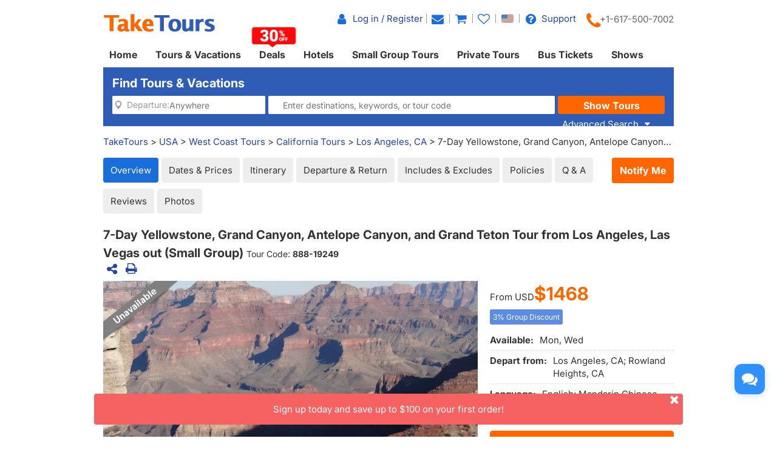

--- FILE ---
content_type: text/html
request_url: https://www.taketours.com/los-angeles-ca/7-day-yellowstone-grand-canyon-antelope-canyon-grand-teton-and-valley-of-fire-state-park-tour-from-los-angeles-las-vegas-out-small-group--888-19249.html
body_size: 43093
content:
<!DOCTYPE html>
<html>

		<head>
			<meta http-equiv="content-type" content="text/html; charset=UTF-8"/>
			<meta http-equiv="x-ua-compatible" content="IE=edge"/>
			<meta name="viewport" content="width=device-width, initial-scale=1.0, maximum-scale=1.0, minimum-scale=1.0, user-scalable=no"/>
			
			
			
			<meta name="keywords" content="7-Day Yellowstone, Grand Canyon, Antelope Canyon, and Grand Teton Tour from Los Angeles, Las Vegas out (Small Group) 167895394316790403581679897493168189434416844088811684410497"/>
			<meta name="description" content="1684410497"/>
			<title>7-Day Yellowstone, Grand Canyon, Antelope Canyon, and Grand Teton Tour from Los Angeles, Las Vegas out (Small Group)</title>
			
<link rel="shortcut icon" href="https://www.taketours.com/taketours.ico" type="image/x-icon"/>
			
			
			<link href="/css/taketours/fontello.css" rel="stylesheet" type="text/css"/>
		
			<link href="https://www.gotobus.com/css/html5/bootstrap.min.css" rel="stylesheet" type="text/css"/>
			<link rel="preload" href="https://www.gotobus.com/css/jquery/jquery-ui.css?t=20241015.01" as="style" onload="this.onload=null;this.rel='stylesheet'">
			<link rel="preload" href="https://www.gotobus.com/css/html5/bootstrap-plugins.css?t=20241015.01" as="style" onload="this.onload=null;this.rel='stylesheet'">
		<link rel="preload" href="/css/public_v150617.css?t=20240915.01" as="style" onload="this.onload=null;this.rel='stylesheet'">
			<link href="/css/taketours/base.css?t=20241015.01" rel="stylesheet" type="text/css"/>
		
			
			
		<script type="text/javascript" src="https://www.gotobus.com/js/jquery/jquery-core.js"></script>
		<script type="text/javascript" src="https://www.gotobus.com/js/init.base.js?t=20241015.01"></script>
		<script type="text/javascript" src="/js/init.tour.js?t=20241015.01" defer></script>
	
			<script type="text/javascript" src="https://www.gotobus.com/js/jquery/jquery-ui.js?t=20241015.01" defer></script>
		
		<script type="text/javascript" src="https://www.gotobus.com/js/html5/bootstrap-core.js"></script>
		<script type="text/javascript" src="https://www.gotobus.com/js/html5/bootstrap-plugins.js?t=20241015.01" defer></script>
	
		<link rel="preload" href="https://www.gotobus.com/lightGallery/css/lightgallery-bundle.min.css" as="style" onload="this.onload=null;this.rel='stylesheet'"></link>
		<script type="text/javascript" src="https://www.gotobus.com/lightGallery/js/lightgallery-bundle.min.js" defer></script>
	
		</head>

	

		<body class="">
			
		
		
		<script type="text/javascript">
			if(typeof(init_hybrid_app) != "undefined")
			{
				init_hybrid_app();
			}
		</script>
	
		<header class="header hidden-xs">
			<div class="container">
				<strong><div id="second_alert" style="padding: 5px 0 0" class=" text-right cf60"></div></strong>
				<div class="logo pull-left"><a href="https://www.taketours.com"><img src="/images/logo.png" title="TakeTours" alt="TakeTours" width="185" height="34"></a></div>
				<div style="margin-top: 15px" class="top-right pull-right hidden-xs">
					<ul class="list-unstyled">
						<li id="tt_responsive_head_login"><a href="https://www.taketours.com/app/user-login.htm"><i class="icon-user fa-lg"></i> <span class="hidden-xs">Log in / Register</span></a> </li>
						
		<li>
			<span id="notification_span">
				<a href="https://www.taketours.com/app/member/notification/notification-status-list" title="Notifications">
					<i class="fa icon-mail-alt fa-lg"></i>
				</a>
			</span>
		</li>
	
						<li><a href="/cart/view?time=1729242009" id="lan_shopping_cart_new"><i class="icon-basket fa-lg"></i></a></li>
						
		<li><a href="https://www.taketours.com/cgi-bin/ce.fcgi?a=my_wishlist" id="wishlist_head" title="My Wishlist"><i class="icon-heart-empty fa-lg"></i></a></li>
	
						
		<li class="dropdown">
			<span data-toggle="dropdown" class="dropdown-toggle" href=""><i style="margin:4px 4px 0 5px;" class="language en"></i></span>
			<ul role="menu" class="dropdown-menu">
				<li><a href="https://www.taketours.cn/?from=TT"><i class="language cn"></i></a></li>
				
			</ul>
		</li>
	
						
		<li>
			<a href="https://www.taketours.com/help"><i class="icon-help-circled fa-lg"></i> Support</a>
		</li>
	
						
		<div class="telphone">
			<span class="tel-icon"><i class="fa icon-phone fa-2x cf60"></i></span>
			<span class="call hidden-xs" style="margin-left:-15px;"><em>+1-617-500-7002</em></span>
		</div>
	
					</ul>
				</div>
			</div>
		</header>
		<div id="mobile-nav" class="navbar navbar-default navbar-fixed-top visible-xs ivy-app-hidden">
			<div class="container-fluid">
				<div class="navbar-header">
					
		<button type="button" class="navbar-toggle offcanvas-toggle" data-toggle="offcanvas" data-target="#navbar-offcanvas" aria-expanded="false">
			<span class="sr-only">Toggle navigation</span>
			<span class="icon-bar"></span>
			<span class="icon-bar"></span>
			<span class="icon-bar"></span>
		</button>
	
					
		<span class="wishlist-mb pull-right">
			<a href="https://www.taketours.com/cgi-bin/ce.fcgi?a=my_wishlist" id="wishlist_head_nav" title="My Wishlist"><i class="icon-heart-empty fa-lg"></i></a>
		</span>
	
					<span class="shopping-cart pull-right">
						<a id="lan_shopping_cart_nav" href="/cart/view?time=1729242009" title="Shopping Cart"><i class="icon-basket fa-lg"></i></a>
					</span>
					<a class="navbar-brand" href="https://www.taketours.com">
						<img src="/images/logo.png" alt="TakeTours" title="TakeTours" width="185" height="34"/>
					</a>
				</div>
				
		<div class="navbar-offcanvas navbar-offcanvas-touch navbar-offcanvas-right" id="navbar-offcanvas">
			<ul class="nav navbar-nav">
				<li id="welcome_span_nav">
					<a class="user" href="https://www.taketours.com/app/user-login.htm">
						<i class="fa icon-user fa-lg"></i> Log In or Register
					</a>
				</li>
				<li><a href="https://www.taketours.com/app/member/account">My Account</a></li>
				<li><a href="https://www.taketours.com/tours/">Tours &amp; Vacations</a></li>
				<li><a href="https://www.taketours.com/deals/">Deals</a></li>
				<li><a href="https://www.taketours.com/hotels/">Hotels</a></li>
				<li><a href="https://www.taketours.com/small-group-tours/">Small Group Tours</a></li>
				<li><a href="https://www.taketours.com/private-tours/">Private Tours</a></li>
				<li><a href="https://www.gotobus.com/bus-tickets/">Bus Tickets</a></li>
			    <li><a href="/las-vegas-nv/jam-hsiao-dolby-live-at-park-mgm.html">Shows</a></li>
			</ul>
		</div>
	
			</div>
		</div>
		<div id="fixed-header-space" class="visible-xs ivy-app-hidden" style="height:50px;"></div>
		<script type="text/javascript" defer>
			$(document).ready(function() {
				tour_cookie_login("https://www.taketours.com/cgi-bin/app.fcgi", "https://www.taketours.com/cgi-bin/app.fcgi", "https://www.taketours.com/cgi-bin/ce.fcgi");
			});
		</script>
		<script type="text/javascript" src="/js/second_line.js" async></script>
		
		<script type="text/javascript" defer>
			$(function(){
				if("www.taketours.com" != "" && (location.hostname != "www.taketours.com" || document.domain != "www.taketours.com"))
				{
					return;
				}
				if($('.ask-question-icon').length > 0)
				{
					return;
				}
				if(typeof(is_hybrid_app) != "undefined" && is_hybrid_app())
				{
					return;
				}
				var askQuestionIcon = $('<div class="ask-question-icon " style="z-index:1001;position: fixed;right:20px;bottom:70px;"></div>');
				var askQuestionIconA = $('<span style="cursor:pointer;"></span>');
				var askQuestionIconAI = $('<i style="box-shadow: 0px 2px 12px 0 rgba(48, 144, 255, .25);font-size: 26px;display: inline-flex;background-color: #3090ff;color: #fff;padding: 12px 7px;border-radius: 12px;" class="icon-chat fa-2x"></i>');
				askQuestionIconA.append(askQuestionIconAI);
				askQuestionIcon.append(askQuestionIconA);
				$('body').append(askQuestionIcon);
				if($('.ivychat-click-desktop').length > 0 && $('.ivychat-click-mobile').length > 0)
				{
					$(".ask-question-icon").hide();
				}
				else
				{
					if($('.ivychat-click-mobile').length > 0)
					{
						$(".ask-question-icon").addClass("hidden-xs");
					}
					var u = navigator.userAgent;
					if(u.match(/Android/i)||u.match(/iPhone|iPad|iPod/i)){
						var icon = document.querySelector(".ask-question-icon");
						icon.addEventListener("touchmove", function(e) {
							var maxW = document.documentElement.clientWidth - icon.offsetWidth;
							var maxH = document.documentElement.clientHeight - icon.offsetHeight;
							e.preventDefault();
							var ev = e || window.event;
							var touch = ev.targetTouches[0];
							var Left = touch.clientX - icon.offsetWidth / 2;
							var Top = touch.clientY - icon.offsetHeight / 2;
							if (Left < 0) {
								Left = 0;
							} else if (Left >= maxW) {
								Left = maxW;
							}
							if (Top < 0) {
								Top = 0;
							} else if (Top >= maxH) {
								Top = maxH;
							}
							icon.style.right = (maxW - Left) + "px";
							icon.style.bottom = (maxH - Top) + "px";
						},false);
					}
				}
				
		var askQuestionSlider = $('<div id="ask-question-slider" class="ask-question-slider" style="position:fixed;bottom:0;z-index:2000;overflow:hidden;background:#fff;display:none;"><div style="height:100%;" class="ask-content"><div class="ask-loading" style="height:100%;display:flex;justify-content: center;align-items:center;"><img src="https://www.gotobus.com/images/large-loading.gif"/></div></div></div>');
		var appendFlag=true;
		$("body").append(askQuestionSlider);
		var u = navigator.userAgent;
		if(u.match(/Android/i)||u.match(/iPhone|iPad|iPod/i)){
			$('.ask-question-slider').css('width','100%');
			$('.ask-question-slider').css('height','100%');
			$('.ask-question-slider').css('right',0);
			$('.ask-question-slider').css('bottom',0);
			$('.ask-question-slider').css('border-radius','');
			$('.ask-question-slider').css('box-shadow','');
		}else{
			$('.ask-question-slider').css('width','375px');
			$('.ask-question-slider').css('height','600px');
			$('.ask-question-slider').css('right','20px');
			$('.ask-question-slider').css('bottom',0);
			$('.ask-question-slider').css('border-radius','10px 10px 0 0');
			$('.ask-question-slider').css('box-shadow','0 0 20px #ccc');
		}
		$(".ask-question-icon").click(function(e) {
			e.preventDefault();
			$(".ask-question-slider").fadeIn(500);
			if(u.match(/Android/i)||u.match(/iPhone|iPad|iPod/i)){
				$("body").css('overflow',"hidden");
			}
			if(appendFlag){
				var iframe=$('<iframe src="https://www.taketours.com/chat/live-taketours.html" class="chat" scrolling="no" style="height:100%;width:100%;border:none;" name="chatframe"></iframe>');
				$('.ask-content').append(iframe);
			}
			$("iframe.chat").on("load", function(){
				$('.ask-loading').hide();
				appendFlag=false;
			});
            $("i.icon-chat").removeClass("icon-chat-shimmer");
		});
	
				$(".ivychat-click").click(function() {
					$(".ask-question-icon").click();
				});
			});
		</script>
	
	
		  <nav id="site-nav" class="navbar hidden-xs clearfix">
		 	 <div class="container">
					<div class="navbar-default collapse navbar-collapse">
						<ul class="nav navbar-nav">
						
							<li class="">
								<a href="https://www.taketours.com/">Home</a>
							</li>
							
							<li class="dropdown ">
								<a class="dropdown-toggle"  role="button" href="https://www.taketours.com/tours/">Tours & Vacations</a>
							    <div class="dropdown-menu" role="menu">
		<div style="display:flex;flex-wrap:nowrap"> 
                        <ul class="subnav">
			<li><a href="https://www.taketours.com/usa/"><b><b>United States</b></b></a></li><li><a href="https://www.taketours.com/east-coast-tours/"><b>US East Coast</b></a></li><li><a href="https://www.taketours.com/niagara-falls-ny/">Niagara Falls</a></li><li><a href="https://www.taketours.com/new-york-ny/">New York</a></li><li><a href="https://www.taketours.com/boston-ma/">Boston</a></li><li><a href="https://www.taketours.com/washington-dc/">Washington DC</a></li><li><a href="https://www.taketours.com/philadelphia-pa/">Philadelphia</a></li><li><a href="https://www.taketours.com/chicago-il/">Chicago</a></li><li><a href="/new-jersey/"><b>New Jersey</b></a></li><li><a href="/jersey-city-nj/">Jersey City</a></li><li><a href="https://www.taketours.com/south-us/"><b>South US</b></a></li><li><a href="/florida/"><b>Florida</b></a></li><li><a href="https://www.taketours.com/orlando-fl/">Orlando</a></li><li><a href="https://www.taketours.com/miami-fl/">Miami</a></li><li><a href="/key-west-fl/">Key West</a></li><li><a href="https://www.taketours.com/alaska/"><b>Alaska</b></a></li></ul>
                        <ul class="subnav">
			<li><span>&nbsp;</span></li><li><a href="https://www.taketours.com/west-coast-tours/"><b>US West Coast</b></a></li><li><a href="https://www.taketours.com/california-tours/">California</a></li><li><a href="https://www.taketours.com/grand-canyon-tours/">Grand Canyon</a></li><li><a href="https://www.taketours.com/antelope-canyon-tours/">Antelope Canyon</a></li><li><a href="https://www.taketours.com/los-angeles-ca/">Los Angeles</a></li><li><a href="https://www.taketours.com/las-vegas-nv/">Las Vegas</a></li><li><a href="https://www.taketours.com/san-francisco-ca/">San Francisco</a></li><li><a href="https://www.taketours.com/yosemite-national-park-tours/">Yosemite National Park</a></li><li><a href="https://www.taketours.com/yellowstone-tours/">Yellowstone</a></li><li><a href="https://www.taketours.com/salt-lake-city-ut/">Salt Lake City</a></li><li><a href="https://www.taketours.com/zion-national-park-tours/">Zion National Park</a></li><li><a href="https://www.taketours.com/arches-national-park/">Arches National Park</a></li><li><a href="https://www.taketours.com/monument-valley-tribal-park/">Monument Valley Tribal Park</a></li><li><a href="https://www.taketours.com/sedona-az/">Sedona</a></li><li><a href="https://www.taketours.com/hawaii//"><b>Hawaii</b></a></li><li><a href="https://www.taketours.com/honolulu-hi/">Honolulu</a></li><li><a href="https://www.taketours.com/hilo-hi/">Hilo (Big Island)</a></li><li><a href="https://www.taketours.com/oahu-hi//">Oahu</a></li></ul>
                        <ul class="subnav">
			<li><a href="https://www.taketours.com/canada/"><b>Canada</b></a></li><li><a href="/eastern-canada/"><b>Eastern Canada</b></a></li><li><a href="https://www.taketours.com/toronto/">Toronto</a></li><li><a href="https://www.taketours.com/montreal/">Montreal</a></li><li><a href="https://www.taketours.com/quebec-city/">Quebec City</a></li><li><a href="https://www.taketours.com/ottawa/">Ottawa</a></li><li><a href="https://www.taketours.com/thousand-islands/">Thousand Islands Canada</a></li><li><a href="/niagara-falls-canada-tours/">Niagara Falls Canada</a></li><li><span>&nbsp;</span></li><li><a href="https://www.taketours.com/canadian-rockies-tours/"><b>Canadian Rockies</b></a></li><li><a href="https://www.taketours.com/banff-national-park/">Banff National Park</a></li><li><a href="https://www.taketours.com/yoho-national-park/">Yoho National Park</a></li><li><a href="/jasper-national-park/">Jasper National Park</a></li><li><a href="https://www.taketours.com/vancouver/">Vancouver</a></li><li><a href="https://www.taketours.com/calgary/">Calgary</a></li><li><span>&nbsp;</span></li><li><a href="https://www.taketours.com/yellowknife/"><b>Yellowknife</b></a></li></ul>
                        <ul class="subnav">
			<li><a href="https://www.taketours.com/europe/"><b><b>Europe</b></b></a></li><li><a href="https://www.taketours.com/france/"><b>France</b></a></li><li><a href="https://www.taketours.com/paris/">Paris</a></li><li><a href="https://www.taketours.com/italy/"><b>Italy</b></a></li><li><a href="https://www.taketours.com/milan/">Milan</a></li><li><a href="https://www.taketours.com/rome/">Rome</a></li><li><a href="https://www.taketours.com/germany/"><b>Germany</b></a></li><li><a href="https://www.taketours.com/frankfurt/">Frankfurt</a></li><li><a href="https://www.taketours.com/switzerland/"><b>Switzerland</b></a></li><li><a href="https://www.taketours.com/lucerne/">Lucerne</a></li><li><a href="/zurich/">Zurich</a></li><li><a href="https://www.taketours.com/budapest/">Budapest</a></li><li><a href="https://www.taketours.com/amsterdam/">Amsterdam</a></li><li><a href="https://www.taketours.com/spain/"><b>Spain</b></a></li><li><a href="https://www.taketours.com/madrid/">Madrid</a></li><li><a href="https://www.taketours.com/barcelona/">Barcelona</a></li><li><a href="https://www.taketours.com/portugal/"><b>Portugal</b></a></li><li><a href="https://www.taketours.com/lisbon/">Lisbon</a></li></ul>
                        <ul class="subnav">
			<li><span>&nbsp;</span></li><li><a href="https://www.taketours.com/united-kingdom/"><b>United Kingdom</b></a></li><li><a href="https://www.taketours.com/london/">London</a></li><li><a href="/manchester/">Manchester</a></li><li><a href="/edinburgh/">Edinburgh</a></li><li><a href="/europe/northern-europe-tours/"><b>Northern Europe</b></a></li><li><a href="/copenhagen/">Copenhagen, Denmark</a></li><li><a href="/oslo/">Oslo, Norway</a></li><li><a href="/stockholm/">Stockholm, Sweden</a></li><li><a href="https://www.taketours.com/iceland/">Iceland</a></li><li><span>&nbsp;</span></li><li><a href="https://www.taketours.com/latin-america/"><b>Latin America</b></a></li><li><a href="https://www.taketours.com/mexico/">Mexico</a></li><li><a href="https://www.taketours.com/peru/">Peru</a></li><li><span>&nbsp;</span></li><li><a href="https://www.taketours.com/asia/"><b>Asia</b></a></li><li><a href="https://www.taketours.com/japan/">Japan</a></li><li><a href="https://www.taketours.com/turkey/">Turkey</a></li><li><span>&nbsp;</span></li><li><a href="https://www.taketours.com/africa/"><b>Africa</b></a></li></ul>
                </div>
                <div class="menu-more">
			<a href="https://www.taketours.com/destinations/">More Destinations&gt;&gt;</a>
                </div>
            </div>
							</li>
							
							<li class="">
							<a href="https://www.taketours.com/deals/">Deals<img class="nav-deals-icon" src="https://www.taketours.com/images/20off.png" alt="Deals" title="Deals"></a></li>
							
							<li class="dropdown ">
								<a class="dropdown-toggle" role="button"  href="https://www.taketours.com/hotels/">Hotels</a>
							    <ul class="dropdown-menu" role="menu">
<li><a href="https://www.taketours.com/hotels/search?destination=New York, NY">New York</a></li>
<li><a href="https://www.taketours.com/hotels/search?destination=Washington, DC">Washington DC</a></li>
<li><a href="https://www.taketours.com/hotels/search?destination=Miami, FL">Miami</a></li>
<li><a href="https://www.taketours.com/hotels/search?destination=Los Angeles, CA">Los Angeles</a></li>
<li><a href="https://www.taketours.com/hotels/search?destination=Las Vegas, NV">Las Vegas</a></li>
<li><a href="https://www.taketours.com/hotels/search?destination=San Francisco, CA">San Francisco</a></li>
<li><a href="https://www.taketours.com/hotels/search?destination=Honolulu, HI">Honolulu</a></li>
<li><a href="https://www.taketours.com/hotels/search?destination=Cancun,%20MX">Cancun</a></li>
<li><a href="https://www.taketours.com/hotels/search?destination=Punta%20Cana,%20Dominican%20Republic">Punta Cana</a></li>
					<li class="menu-more">
						<a href="https://www.taketours.com/hotels/">More Hotels &gt;&gt;</a>
					</li>
			</ul>
							</li>
							<li class="dropdown">
								<a class="dropdown-toggle" role="button"  href="https://www.taketours.com/small-group-tours/">Small Group Tours</a>
							</li>
							
							<li class=""><a href="https://www.taketours.com/private-tours/">Private Tours</a></li>
								
							<li class=""><a href="https://www.gotobus.com/bus-tickets/">Bus Tickets</a></li>							
						<li class=""><a href="/las-vegas-nv/jam-hsiao-dolby-live-at-park-mgm.html">Shows</a></li>
						</ul>
					</div>
			 </div>	
		  </nav>
	
		
		<script type="text/javascript" src="/js/tour_search_source.js?t=20241015.01" defer></script>
		<script type="text/javascript" src="/js/tour_search_frame_v6.js?t=20241015.01" defer></script>
	
			<div class="container  ivy-app-hidden">
				<div id="yi-search" class="bg-col widget hidden-xs">
					<div class="center-block">
						
				<div class="box-header clearfix">
					<h1 class=""> Find Tours & Vacations </h1>
					
				</div>
			
						
		<form class="box-content" action="https://www.taketours.com/search/tour.do" method="get" id="search_tour_frame" onsubmit="return check_frame_params();">
			<div class="input-group">
				<div class="first-line clearfix">
					<div class="departure-city">
						<label id="frame_dep_ids_span" class="departure-city"><i class="fa icon-location"></i> Departure:</label>
						<div id="frame_dep_ids-dummy" class="ivy-custom-dummy d_search_city">
							<div class="d_search_city_div">
								<input class="d_search_input" placeholder="Anywhere"/>
								<i class="fa icon-down-dir dropdown-arrow hidden-xs"></i>
							</div>
						</div>
						<input type="hidden" id="frame_dep_ids" name="dep_ids" data-placeholder="Anywhere"/>
						<div id="frame_dep_ids_overlay" class="destination_op none"></div>
					</div>
					<div class="keywords">
						<div id="frame_destinations-dummy" class="ivy-custom-dummy d_search_city">
								<div class="d_search_city_div">
								<input class="d_search_input" style="width:100%;" placeholder="Enter destinations, keywords, or tour code"/>
							</div>
						</div>
						<input type="hidden" id="frame_destinations" name="destinations" data-placeholder="Enter destinations, keywords, or tour code"/>
						<div id="frame_destinations_overlay" class="destination_op none"></div>
					</div>
				</div>
				<div class="second-line clearfix" id="frame_advance" style="display:none">
					
		 <div class="departure col datesScopeSS">
			<label class="departure-date c999 font14">
        <i class="fa icon-calendar"></i>
           Start Date: 
       </label>
       <span id="departure-date-filed" class="departure-date datesScopeC">Any day</span>
        <i class="dropdown-arrow icon-down-dir"> </i>				
				<input type="hidden" id="searchByBar" name="searchByBar" value="0"/>
				<div class="standardDilogBox">
								 
		  <p class="standard_date" name="date_select_p"> 
		   <span  class="departure_dates_p"  select_dates=1 class=""  n_date="2024-10-19"  seletor_tag="2" lan_seltor="Tomorrow">Tomorrow</span><span  class="departure_dates_p"  select_dates=1 class=""  seletor_tag="3" lan_seltor="Next 3 days">Next 3 days</span><span  class="departure_dates_p"  select_dates=1 class=""  seletor_tag="4" lan_seltor="This Week">This Week</span>
		  </p> 
		   
			 <p class="standard_date" name="date_select_p"> 
		<span  class="departure_dates_p"  select_dates=1 class=""  seletor_tag="5" lan_seltor="Next Week">Next Week</span><span  class="departure_dates_p"  select_dates=1 class=""  seletor_tag="6" lan_seltor="This Month">This Month</span><span  class="departure_dates_p"  select_dates=1 class=""  seletor_tag="7" lan_seltor="Next Month">Next Month</span>
		</p> 
			
		  <p class="standard_selfdate chooseDates" style="display:block;line-height: 40px;margin:0px;">
		     <span class="calendar-position">
		<input name="dates_range_start" id="1301575111dates_range_start" type="text" value="" style="width:100px !important;"  class='dates_range_start' autocomplete='off' >
		<script type="text/javascript" defer>
		
		$(function() {
			
			var obj = document.getElementById("1301575111dates_range_start");
			$(obj).not(".hasDatepicker").datepick({minDate: new Date(), showTrigger: false, constrainWidth: false});
		
		});
	
		</script>
	<i class="fa icon-calendar"></i></span><span style="margin:0px">-</span><span class="calendar-position">
		<input name="dates_range_end" id="1301575111dates_range_end" type="text" value="" style="width:100px !important;"  class='dates_range_end' lan_default='Optional' placeholder='Optional' autocomplete='off' >
		<script type="text/javascript" defer>
		
		$(function() {
			
			var obj = document.getElementById("1301575111dates_range_end");
			$(obj).not(".hasDatepicker").datepick({minDate: new Date(), showTrigger: false, constrainWidth: false});
		
		});
	
		</script>
	<i class="fa icon-calendar"></i></span>
			   <button class="btn btn-default btn-xs standardButtonCustom spaceL10" type="button">Go</button>
		  </p>
		  <p class="standard_date"> 
		    <span  select_dates=1 class="datesScopeCActive"  seletor_tag="0" lan_seltor="Any day">Any day</span><span  select_dates=1 class=" dates_custom"  seletor_tag="1" lan_seltor="Customize starting date">Customize starting date</span>
		  </p>
		
				</div>
				<input type="hidden" id="search_by" value="Any day"/>
				<input type="hidden" id="frame_start_dates" name="start_dates" value=""/>
				<input type="hidden" id="is_new" value="1"/>
			</div>
	  
					
		  <div class="duration col daysScopeS">
       <label class="duration-area c999 font14">
        <i class="fa icon-clock"></i>
         <span class="daysScopeCdays">Duration: </span>
       </label>
       <span id="duration-field" class="duration-area daysScopeC">No preference</span>
        <input type="hidden" id="searchByBar" name="searchByBar" value="0"/>
       <i class="dropdown-arrow icon-down-dir"> </i>
       <div class="standardDilogBox">   
			    <p class="standard_days"  name="days_select_p" style=""><span select_days=1 class="" seletor_tag="2" lan_seltor="1 day">1</span><span select_days=1 class="" seletor_tag="3" lan_seltor="2 days">2</span><span select_days=1 class="" seletor_tag="4" lan_seltor="3 days">3</span><span select_days=1 class="" seletor_tag="5" lan_seltor="4 days">4</span><span select_days=1 class="" seletor_tag="6" lan_seltor="5 days">5</span><span select_days=1 class="" seletor_tag="7" lan_seltor="6 days">6</span><span select_days=1 class="" seletor_tag="8" lan_seltor="7 days">7</span><span select_days=1 class="" seletor_tag="9" lan_seltor="8 days">8</span></p> 
			    <p class="standard_daystwo"  name="days_select_p" style=""><span select_days=1 class="" seletor_tag="10" lan_seltor="2-3 days">2-3</span><span select_days=1 class="" seletor_tag="11" lan_seltor="3-4 days">3-4</span><span select_days=1 class="" seletor_tag="12" lan_seltor="5-6 days">5-6</span><span select_days=1 class="" seletor_tag="13" lan_seltor="7-8 days">7-8</span></p> 
			    <p class="standard_daysthree"  name="days_select_p" style=""><span select_days=1 class="" seletor_tag="14" lan_seltor="8-9 days">8-9</span><span select_days=1 class="" seletor_tag="15" lan_seltor="9-10 days">9-10</span><span select_days=1 class=" standard_ten" seletor_tag="16" lan_seltor="10+ days">10+</span></p> 
			    <p class="standard_selfdate choosedays" style="display:none;margin: 10px 0;">
			    <input type="text" id="start_days" name="start_days" class="start_range_days" style="width:21px !important;" autocomplete="off"> day - <input type="text" id="end_days" name="end_days" class="end_range_days" style="width:21px !important;" autocomplete="off"> day &nbsp;&nbsp;
						<button class="btn btn-default btn-xs standardButtonCustom buttonGoDisable" type="button">Go</button>
						</p> 
					<p class="standard_date" style=""><span select_days=1 class="daysScopeCActive" seletor_tag="0" lan_seltor="Any length">Any length</span><span select_days=1 class=" days_custom" seletor_tag="1" lan_seltor="Customize duration">Customize duration</span></p> 
			 </div>
			 <input type="hidden" id="search_by" value="Any length"/>
				<input type="hidden" id="frame_duration" name="duration" value=""/>
				<input type="hidden" id="can_empty" value=""/>
				<input type="hidden" id="is_new" value="1"/>
      </div>
    
				</div>
				<div class="submit">
					<input type="submit" class="standardBut_Orange" value="Show Tours" normal_class="standardBut_Orange" disabled_class="btn btn-default disabled" default_text="Show Tours" matched_text_format="Show {0} Tours" not_matched_text="No match" style="width:176px;"/>
				</div>
				
			<div id="advance_switch" class="advanceer c999" lan_simple_search="Simplified Search" lan_advance_search="Advanced Search">
				<span>Advanced Search</span>
				<i class="icon-down-dir"></i>
			</div>
		
			</div>
			<input type="hidden" name="keywords" id="frame_keywords"/>
			<input type="hidden" id="frame_advance_back" value=""/>
		</form>
		<textarea id="frame_tour_search_ajax_data" class="none"></textarea>
	
					</div>
				</div>
			</div>
				
		<div id="fixed-searchbar-wrapper" class="visible-xs">
			<div id="fixed-searchbar" class="container" style="position:fixed;width:100%;background-color:#fff;z-index:99;">
				<div style="font-size:18px;border:1px solid #ddd;border-radius:15px;padding:5px 10px;margin:10px 0;cursor:pointer;" onclick="goto_search_box();">
					<i class="icon-search" style="color:#f60;"></i>
					<span style="color:#999;">Find Tours & Vacations</span>
				</div>
			</div>
			<div id="fixed-searchbar-space" style="height:57px;"></div>
		</div>
	
		<script type="text/javascript" defer>
			function goto_search_box()
			{
				if(is_ios_app())
				{
					if(typeof(dsBridge) != 'undefined')
					{
						dsBridge.call("appBridge.gotoSearchBox");
					}
				}
				else
				{
					location.href='/mobile/tour-search-box.html';
				}
			}
		</script>
	
		<div class="container ivy-app-hidden"><div class="n_statenav clearfix"><span class="floatR hidden-xs text-right"><a class="support_destination_subject" rel="nofollow" style="display:none;" href="https://www.taketours.com/cgi-bin/o.fcgi?a=edit_vendor_page&vendor=1986324">Utour</a>&nbsp;<a class="support_destination_subject edit_product_link" rel="nofollow" style="display:none;" href="https://www.taketours.com/cgi-bin/v.fcgi?a=product_tab_start_update&product_id=192498">LAX14Y-7A</a>
		<script type="text/javascript" defer>
			$(document).ready(function(){
				var role = get_cookie('IvyCustomer_role');
				if(!role)
				{
					role="0";
				}
				role = parseInt(role);
				if(role > 5)
				{
					$(".support_destination_subject").show();
				}
				else if(role > 2)
				{
					$(".edit_product_link").show();
				}
			});
		</script>
	</span><span>
		<div style="white-space:nowrap;overflow:hidden;text-overflow:ellipsis;"><span><a href="/">TakeTours</a> &gt;</span> <span><a href="https://www.taketours.com/usa/">USA</a> &gt;</span> <span><a href="https://www.taketours.com/west-coast-tours/">West Coast Tours</a> &gt;</span> <span><a href="https://www.taketours.com/california-tours/">California Tours</a> &gt;</span> <span><a href="https://www.taketours.com/los-angeles-ca/">Los Angeles, CA</a></span> &gt; 7-Day Yellowstone, Grand Canyon, Antelope Canyon, and Grand Teton Tour from Los Angeles, Las Vegas out (Small Group)</div>
		
			<script type="application/ld+json">
			{
			  "@context": "http://schema.org",
	  		"@type": "BreadcrumbList",
	  		"itemListElement": [
	  		{
		    "@type": "ListItem",
		    "position": 1,
		   	"item": {
		    "@id": "https://www.taketours.com",
		    "name": "TakeTours"
		    }
	  },{
		    "@type": "ListItem",
		    "position": 2,
		   	"item": {
		    "@id": "https://www.taketours.com/usa/",
		    "name": "USA"
		    }
	  },{
		    "@type": "ListItem",
		    "position": 3,
		   	"item": {
		    "@id": "https://www.taketours.com/west-coast-tours/",
		    "name": "West Coast Tours"
		    }
	  },{
		    "@type": "ListItem",
		    "position": 4,
		   	"item": {
		    "@id": "https://www.taketours.com/california-tours/",
		    "name": "California Tours"
		    }
	  },{
		    "@type": "ListItem",
		    "position": 5,
		   	"item": {
		    "@id": "https://www.taketours.com/los-angeles-ca/",
		    "name": "Los Angeles, CA"
		    }
	  },{
		    "@type": "ListItem",
		    "position": 6,
		   	"item": {
		    "@id": "https://www.taketours.com/los-angeles-ca/7-day-yellowstone-grand-canyon-antelope-canyon-grand-teton-and-valley-of-fire-state-park-tour-from-los-angeles-las-vegas-out-small-group--888-19249.html",
		    "name": "7-Day Yellowstone, Grand Canyon, Antelope Canyon, and Grand Teton Tour from Los Angeles, Las Vegas out (Small Group)"
		    }
	  }
	  		]
			}
		</script>
		
	</span></div></div>
			<link href="/css/taketours/details.css?t=20241015.01" rel="stylesheet" type="text/css"/>
			
		<div id="trip-navbar" class="navbar-wrapper hidden-xs">
			<div class="container">
				<div style="display:flex;justify-content:space-between;align-items:flex-start;">
					<ul class="nav nav-pills">
						<li role="presentation" class="menuItem active">
							<a aria-expanded="false" data-toggle="link" href="#overview">Overview</a>
						</li>
						
			
		<li role="presentation" class="menuItem">
			<a aria-expanded="false" data-toggle="link" href="#dates-prices">Dates & Prices</a>
		</li>
	
			
            <li role="presentation" class="menuItem">
                <a aria-expanded="false" data-toggle="link" href="#itinerary">Itinerary</a>
            </li>
            
			<li role="presentation" class="menuItem">
				<a aria-expanded="false" data-toggle="link" href="#departure-return">Departure & Return</a></li>
			</li>
		
			
           <li role="presentation" class="menuItem">
			<a aria-expanded="false" data-toggle="link" href="#includes-excludes">Includes & Excludes</a></li>
			</li>
		
			
			<li role="presentation" class="menuItem">
				<a aria-expanded="false" data-toggle="link" href="#policies">Policies</a>
			</li>
		
            
            <li role="presentation" class="menuItem">
                <a aria-expanded="false" data-toggle="link" href="#q-and-a">Q & A</a>
            </li>
        
            
        <li role="presentation" class="menuItem">
            <a aria-expanded="false" data-toggle="link" href="#reviews">Reviews</a>
        </li>
        
            
            <li role="presentation" class="menuItem">
                <a aria-expanded="false" data-toggle="link" href="#photos">Photos</a>
            </li>
        
		
                </ul>
                <a href="javascript:void(0);" data-toggle="modal" data-target="#notify_me_box" id="book-now-btn" class="btn book-now-button" style="">Notify Me</a>
        </div>
    </div>
    </div>
     
		<script type="text/javascript" defer>
			
		var DateArray = {};
		
		function find_product_inventory(date)
		{
			if (date != "")
			{
				
			}
		}
	
		</script>
	
			<script type="text/javascript" src="/js/balloon_option2.js?t=20241015.01" defer></script>
		
			<input type="hidden" id="product_name" value="7-Day Yellowstone, Grand Canyon, Antelope Canyon, and Grand Teton Tour from Los Angeles, Las Vegas out (Small Group)"/>
			<input type="hidden" id="departure_data" value=""/>
			<input type="hidden" id="departure" value=""/>
			<input type="hidden" id="pirce_detail" value=""/>
		
					<div class="container td_new" id="tour-wrapper">
						<div class="scroll-to" id="overview">
							<div class="p-title-name"><h1>7-Day Yellowstone, Grand Canyon, Antelope Canyon, and Grand Teton Tour from Los Angeles, Las Vegas out (Small Group) <span class="tour-code">Tour Code: <strong class="tour-code-number">888-19249</strong></span></h1> 
        <div>
			
			<a href="javascript:void(0);" title="Refer a Friend" class="ivy-app-hidden" onclick="click_email_this_page();"><i class="icon-share fa-lg"></i></a>
		
			<script type="text/javascript" defer>
				$(document).ready(function() {
					$("#refer_friend_modal").on("open", function() {
						$('#refer_friend_modal').modal('show');
					});
				});
			</script>
		
			<script type="text/javascript" defer>
				$(document).ready(function() {
					$("#refer_friend_modal").on("close", function() {
						$('#refer_friend_modal').modal('hide');
					});
				});
			</script>
		
			<div id="refer_friend_modal" class="ivy-modal fluid modal fade" tabindex="-1" role="dialog" style="">
				<div class="modal-dialog" role="document" style="">
					<div class="modal-content" style="">
						
			<div class="modal-header">
				
		<a class="c333 modal-close" href="javascript:void(0);" onclick="$('#refer_friend_modal').trigger('close');">
			
			<i class="icon-cancel fa-lg hidden-xs"></i>
			<i class="icon-left-open fa-lg hidden-sm hidden-md hidden-lg"></i>
		
		</a>
	<h4 class="modal-title">Refer a Friend</h4>
			</div>
		
						<div class="modal-body clearfix" style="">
							
		<script type="text/javascript" src="/js/email_this_page.js" defer></script>
	<div id="area_email" class="n_popupbox">
		<div class="n_popup_bd">
		  <button type="button" title="close" class="floatR n_close" onclick="click_email_this_page()"></button>
		  <h3 class="font16">Refer a Friend</h3>
		  <dl>
					<dt>
						<strong>Friend's Email Address:</strong>
			  <input type="text" name="receiver" id="receiver" style="width: 350px;" value="">
			  </dt>
					<dt>
						<strong>Your Message:</strong><br>
			  <textarea name="message" disabled="disabled" id="message" rows="4" cols="16" style="width: 350px; height: 75px; font-size: 12px; font-family: Arial; line-height: 150%;">Hello,
I found this travel package on TakeTours.com and thought you might be interested. Please take a look and let me know what you think.</textarea>
			</dt>
			<dt>
				<strong>Verification Code</strong><br>
				<div style="display:flex;flex-direction:row;align-items:center;">
					<input type="text" id="refer_validate_code" name='validate_code' size="8"/>
							 <img id="verification_code" class="ml-3 mr-2" title="Click to refresh" src="" onclick="createCode();"/>
                             <span style="cursor:pointer;" title="Refresh the image"><i class="icon-arrows-cw fa-lg" style="position:initial;top:0;left:0;" onclick="createCode();"></i></span>
				<div>
			</dt>
			<dt id="reg_affiliate_line">
			  <input type="checkbox" name="reg_affiliate" id="reg_affiliate">
			  Register as affiliate
			</dt>
		  </dl>
		<input type="button" name="email_this" id="email_this" class="n_post ftari ftbold" value="Refer a friend" onclick="send_email('taketours');"/>
		<span id="area_message" class="cc0"></span>
		  <ul class="n_referfrind">
			<li id="refer_line_one">Already have a TakeTours account? <a href="javascript:refer_signin('https://www.taketours.com/cgi-bin/app.fcgi');" title="Sign In">Sign In</a></li>
			<li id="refer_line_two">Not registered yet? <a title="Create Account" href="https://www.taketours.com/cgi-bin/ce.fcgi?a=signup" >Create Account</a> and start earning commissions today.</li>
			<li id="refer_line_three">Earn <span class='r11'><strong>3%-5%</strong></span> <b>commission</b> when your friend makes a purchase through your unique encoded link in the email.</li>
			<li id="refer_line_four">Purchases are tracked automatically. See complete details at the <a href="https://www.taketours.com/affiliate" title="TakeTours Affiliate Program" target="_blank">TakeTours Affiliate Program</a></li>
			<li id="refer_line_five"><font style='color:#c00;'><i>If you don't log in or register as affiliate, we can't award you any commission!  <a href="https://www.taketours.com/cgi-bin/app.fcgi?a=register_form" >Sign up here</a> to become an affiliate.</i></font></li>
		  </ul>
		</div>
		<input type="hidden" name="refer_type" id="refer_type" value="product"/>
		<input type="hidden" name="refer_pid" id="refer_pid" value="192498"/>
		</div>
	
						</div>
					</div>
				</div>
			</div>
		
			<a href="/print-itinerary/192498.html" title="Print" target="_blank" class="hidden-xs"><i class="icon-print fa-lg"></i></a>
		</div>
	<div id="wishlist_div"></div></div>
						</div>
						<div class="col-md-8 details-box">
							<div id="carousel-product-image">
								
		
		<div style="position:absolute;z-index:1;"><img src="/images/tour-unavailable.png"></div>
		
		<div id="carousel_1470811156" class="carousel slide open_gallery" data-ride="carousel" style="">
			
			<div class="carousel-inner">
				
				<div class="item active" slide_to="0" gallery_index="0">
					<img alt="" class="img-responsive" src="https://res.taketours.com/images/16by9/027.webp"/>
					<a href="https://res.taketours.com/images/027.webp"></a>
				</div>
			
			</div>
			
		</div>
	
	
							</div>
							<div class="hidden-xs hidden-sm">
							  
			<div class="desc-overview">
                 <label>Overview:</label>
                 Visit Antelope Canyon, Bryce Canyon National Park, Grand Canyon, Idaho Falls, Las Vegas, Page, Yellowstone, Grand Teton National Park, Jackson Hole, Salt Lake City, Valley of Fire State Park.
                 </div>
		
							  <div class="desc_remark yellow desc-remark-new list-style-define">
					<ul>
						
						<li> Only 2 people are required to operate this tour.</li>
					
						<li> VIP small group of 10-14 people</li>
					
						<li> <b>Water activities:</b> Antelope Canyon Boat Tour, Lake Powell</li>
					
						<li> <b>Landscapes:</b> Southeast Grand Canyon, Arches, Monument Valley, Bryce Canyon, Antelope Canyon, Horseshoe Bend, Zion National Park</li>
					
						<li> <b>Aerial views:</b> Aerial views of the Grand Canyon South Rim, Horseshoe Bend, and Las Vegas (optional helicopter or small plane rides available)</li>
					
						<li> Optional Upper/Lower Antelope Canyon</li>
					
						<li> Three-day panoramic tour of Yellowstone</li>
					
						<li> 1 night Free upgrade to Yellowstone Cabin if you book the tour 20 days in advance</li>
					
						<li> Experience the hot springs at Yellowstone ecosystem (bring your own swimwear)</li>
					
					</ul>
				</div>
							</div>
							<div class="widget hidden-md hidden-lg">
								<div class="desc-item-wrapper mb-3">
									<div>From USD<strong class="font30 cf60">$1468</strong>&nbsp;<a onclick="notify_me_submit()" href="javascript:void(0)"></a></div><div>
			<div class="label-pic">
				<a class="discount_tip discount-label" href="javascript:void(0);" data-toggle="popover" data-trigger="hover" data-placement="top" data-html="true" data-content="1. Receive 3% off when you purchase 3+ rooms on the same tour (single order only). <br/>2. Receive 3% off when you book 3+ multi-day tours with minimum order total of $500 at once. Not valid in conjunction with any other discounts or pricing offers." data-container="body"><em>3% Group Discount</em></a>
			</div>
		</div>
									
									
								</div>
								<div class="desc-item-wrapper">
									
            <div class="desc-item">
                    <label>Available:</label>
                    <div>Mon, Wed </div>
			</div>
		
									
        <div class="desc-item">
            <label>Depart from:</label>
            <div>Los Angeles, CA; Rowland Heights, CA</div>
			</div>
		  
									
            <div class="desc-item">
                 <label>Language:</label>
                 <div>English; Mandarin Chinese</div>
				</div>
			
									
            <div class="desc-item">
                <label>Duration:</label>
                <div>7 <i class="icon-sun fa-lg cf60" title="Days"></i> 6 <i class="icon-moon fa-lg blue-icon" title="Nights" style="color:#3262b4;"></i></div>
				</div>	
			
									
			<div class="desc-overview">
                 <label>Overview:</label>
                 Visit Antelope Canyon, Bryce Canyon National Park, Grand Canyon, Idaho Falls, Las Vegas, Page, Yellowstone, Grand Teton National Park, Jackson Hole, Salt Lake City, Valley of Fire State Park.
                 </div>
		
								</div>
								<div class="desc_remark yellow desc-remark-new list-style-define">
					<ul>
						
						<li> Only 2 people are required to operate this tour.</li>
					
						<li> VIP small group of 10-14 people</li>
					
						<li> <b>Water activities:</b> Antelope Canyon Boat Tour, Lake Powell</li>
					
						<li> <b>Landscapes:</b> Southeast Grand Canyon, Arches, Monument Valley, Bryce Canyon, Antelope Canyon, Horseshoe Bend, Zion National Park</li>
					
						<li> <b>Aerial views:</b> Aerial views of the Grand Canyon South Rim, Horseshoe Bend, and Las Vegas (optional helicopter or small plane rides available)</li>
					
						<li> Optional Upper/Lower Antelope Canyon</li>
					
						<li> Three-day panoramic tour of Yellowstone</li>
					
						<li> 1 night Free upgrade to Yellowstone Cabin if you book the tour 20 days in advance</li>
					
						<li> Experience the hot springs at Yellowstone ecosystem (bring your own swimwear)</li>
					
					</ul>
				</div>
							</div>
							<script type="text/javascript" src="/js/en/tour_details_view.js?t=20241015.01" defer></script>
<script language="javascript" type="text/javascript" src="/js/en/jquery/jquery.form.js" defer></script>
<div id="tour-details">
  <input type="hidden" id="pre_destination" value="Los Angeles, CA;Rowland Heights, CA">
  <input type="hidden" id="post_destination" value="Las Vegas, NV">
  <div id="dates-prices" class="scroll-to">
    <div class="panel panel-default">
      <div class="panel-heading">
        <a class="fluid-close-button" href="javascript:void(0);">
          <i class="fa-lg icon-left-open"></i>
        </a>
        <label>Dates &amp; Prices</label>
        <a class="fluid-open-button" href="javascript:void(0)">
          <i class="icon-right-open"></i>
        </a>
      </div>
      <div class="panel-body">
        <div class="n_datepricecontent">
          <div class="clearfix hidden-xs"></div><div id="price_div1_0" class="price_hide_div" style="background-color:#fff;">
		  <div class="price-wrap">
        <div class="title"><strong>Price</strong> (/Person)</div>
        <ul style="margin-bottom:0px;">
					<table class="table table-bordered table-condensed">
					    
						    <tr>
						       <td align="left"><strong>Single</strong></td>
						       <td align="right">$1748</td>
						       
				</tr>
						    
						    <tr>
						       <td align="left"><strong>Double</strong></td>
						       <td align="right">$1468</td>
						       
				</tr>
					
			
		  <tr>
			  <td align="left" nowrap><strong>3rd Person</strong></td>
			  <td align="right"></td>
			</tr>
	
			<tr>
			  <td align="left" nowrap>Adult</td>
				<td align="right">$1258</td>
				
			</tr>
			
					<tr>
					   <td align="left" nowrap>Child<br/>(Age 0-11)</td>
					   <td align="right">$1258</td>
					</tr>
				
			
					
			
		  <tr>
			  <td align="left" nowrap><strong>4th Person</strong></td>
			  <td align="right"></td>
			</tr>
	
			<tr>
			  <td align="left" nowrap>Adult</td>
				<td align="right">$1158</td>
				
			</tr>
			
					<tr>
					   <td align="left" nowrap>Child<br/>(Age 0-11)</td>
					   <td align="right">$1158</td>
					</tr>
				
			
					
			</table>
				</ul>
			</div>
		</div>
	
			<div id="mobile_date_price_listing_div" class="hidden-lg hidden-md hidden-sm ivy-datepicker-open"></div>
			<div id="mobile_date_price_detail_div" class="hidden-lg hidden-md hidden-sm"></div><div class="blank1"></div>
        </div>
        <div class="clear"></div>
        <div class="price-table">
          <p class="product-sub-title">Pricing Policy</p>
          <div class="blank1"></div>
          <div clsss="list-style-define">
					<ul>
						
						<li> Rooms are based on two beds. There will be no extra beds for the third, fourth person or children.</li>
					
						<li> For certain vehicle types, children under 8 years old are required to use a safety seat due to vehicle scheduling needs. Rental services are provided by the local tour operator at a rate of $10/person/day. If you have children under 8 years old joining the tour, please be sure to indicate this in the order notes or inform customer service.</li>
					
					</ul>
				</div>
        </div>
      </div>
    </div>
  </div>
  <div id="itinerary" class="scroll-to">
    <div class="panel panel-default">
      <div class="panel-heading">
        <a class="fluid-close-button" href="javascript:void(0);">
          <i class="fa-lg icon-left-open"></i>
        </a>
        <label>Itinerary</label>
        <a class="fluid-open-button" href="javascript:void(0)">
          <i class="icon-right-open"></i>
        </a>
        <div class="itinerary-expand-collapse">
          <a href="javascript:void(0)" onclick="collapse_daily_contents();">
            <i class="icon-up-open"></i>Collapse All
                    </a>
          <a href="javascript:void(0)" onclick="expand_daily_contents();">
            <i class="icon-down-open"></i>Expand All
                    </a>
        </div>
      </div>
      <div class="panel-body" style="position:relative">
            	  
	  <link rel="stylesheet" href="https://www.gotobus.com/css/leaflet.css" />
	  <script src="https://www.gotobus.com/js/leaflet.js"></script>
	  <script src="https://www.gotobus.com/js/leaflet.polylineDecorator.js"></script>
    <script src="https://www.gotobus.com/js/d3.v7.min.js"></script>
	  <script src="https://unpkg.com/@turf/turf"></script>
	    <script>
	     var city_attractions = [{"dayIndex":"1","cities": [{
						name: "Los Angeles, CA", 
						lat:34.055000, 
						lng:-118.243000,
						image:"https://res.taketours.com/images/640/hollywood_blvd.webp",
						description: "<div>A top US city, Los Angeles is known worldwide as the home of the rich and famous. From its prominent Hollywood neighborhood to landmarks like Dolby Theater, this magnificent city is sure to provide fun and amusement for all.</div>",
							attractions: [],
							only:1	
					},{
						name: "Las Vegas, NV", 
						lat:36.172000, 
						lng:-115.139000,
						image:"https://res.taketours.com/images/640/Las-Vegas.webp",
						description: "<div>Las Vegas is known as the &quot;Entertainment Capital of the World&quot; for a good reason-- casinos and hotels line its streets, and visitors can gamble, see shows, and shop at virtually any hour of the day or night.</div>",
							attractions: [{
								name: "Seven Magic Mountains", 
								lat:35.838000, 
								lng:-115.271000,
								image:"https://res.taketours.com/images/640/seven_magic_mountains.webp",
								description: "<div>Duration: Approx. 30 Minutes</div><div>A large-scale land art sculpture designed by Ugo Rondinone (born 1964), a New York-based, Swiss-born mixed-media artis. The seven fluorescently-painted totems of large, car-size stones stacked 32 feet high.</div>"
							},{
								name: "MSG Sphere", 
								lat:36.121206, 
								lng:-115.162053,
								image:"",
								description: "<div>Duration: Approx. 1 Hour</div><div>The MSG Sphere, is a one-of-a-kind immersive entertainment venue. The Sphere can accommodate up to 20,000 people while standing and up to 17,600 people when seated. More than half the seats provide an immersive visual, audio, and physical experience. The building features wrap-around LED screens and one million LED lights on the exterior.</div>"
							},{
								name: "Las Vegas Night Tour", 
								lat:36.170000, 
								lng:-115.140000,
								image:"https://res.taketours.com/images/640/tom_podmore_9qfcebfl7vo_unsplash23.webp",
								description: "<div>Tour Fee (Optional): Adult $65; Child $65</div><div>Duration: 2-3 Hours</div><div>See fabulous Las Vegas at its best-- at night! This exciting tour of the famous Strip takes guests to sights such as the Bellagio Fountains, Venetian Hotel, and historic Old Town Las Vegas with a Skyline Light Show.</div>"
							}],
							only:1	
					}]},{"dayIndex":"2","cities": [{
						name: "Las Vegas, NV", 
						lat:36.172000, 
						lng:-115.139000,
						image:"https://res.taketours.com/images/640/Las-Vegas.webp",
						description: "<div>Las Vegas is known as the &quot;Entertainment Capital of the World&quot; for a good reason-- casinos and hotels line its streets, and visitors can gamble, see shows, and shop at virtually any hour of the day or night.</div>",
							attractions: [{
								name: "Hoover Dam", 
								lat:36.170000, 
								lng:-115.140000,
								image:"https://res.taketours.com/images/640/Hoover-Dam-NV.webp",
								description: "<div>The beautiful Hoover Dam is located 30 miles southeast of Las Vegas in the Black Canyon of the Colorado River. The massive concrete dam was a monumental undertaking built during the Great Depression and dedicated by Franklin Roosevelt himself.</div>"
							}],
							only:0	
					},{
						name: "Grand Canyon, AZ", 
						lat:36.054000, 
						lng:-112.140000,
						image:"https://res.taketours.com/images/640/030.webp",
						description: "<div>Considered one of the seven natural wonders of the world, the Grand Canyon was carved over 17 million years by the Colorado River. This breathtaking, 18-mile-long canyon has been stunning visitors for hundreds of years.</div>",
							attractions: [{
								name: "Grand Canyon South Rim", 
								lat:35.985000, 
								lng:-111.968000,
								image:"https://res.taketours.com/images/640/030.webp",
								description: "<div>The South Rim of the Grand Canyon attracts over 5 million visitors each year and by far is the most visited side of the Canyon. As with all sides of the Canyon, the South Rim features astounding views of what took Mother Nature millions and millions of years to create.</div>"
							},{
								name: "Mather Point", 
								lat:36.054000, 
								lng:-112.140000,
								image:"https://res.taketours.com/images/640/joshua_bedford_mo4lvqtvdmc_unsplash.webp",
								description: "<div>Mather Point is a popular stop along the South Rim of the Grand Canyon, providing an exquisite overlook of the vast and expansive natural wonder below.</div>"
							},{
								name: "Grand Canyon East Rim", 
								lat:36.454000, 
								lng:-112.133000,
								image:"https://res.taketours.com/images/640/dest_grandcanyoneastrim.webp",
								description: "<div>Desert View Drive is a scenic route to the east of Grand Canyon Village on the South Rim which follows the rim for 25 miles out to the Desert View Watchtower and East Entrance. Meanwhile, the Watchtower also commands a magnificent view of the Grand Canyon.</div>"
							},{
								name: "Desert View Watchtower", 
								lat:36.044000, 
								lng:-111.826000,
								image:"",
								description: "<div>It is a 21 meters high stone building located on the South Rim of the Grand Canyon within Grand Canyon National Park which provides a 360°view of Grand Canyon.</div>"
							},{
								name: "South Rim Helicopter Tour", 
								lat:36.054000, 
								lng:-112.140000,
								image:"",
								description: "<div>Tour Fee (Optional): Adult $259; Child (0-11 yrs) $259; 30 mins</div><div>Duration: Approx. 30 Minutes</div><div>This 25 to 30-minute helicopter tour is the best way to catch a panoramic view of the majestic South Rim of the Grand Canyon, viewing the massive canyon walls glimmer and reflect in the sun.</div>"
							}],
							only:1	
					}]},{"dayIndex":"3","cities": [{
						name: "Grand Canyon, AZ", 
						lat:36.054000, 
						lng:-112.140000,
						image:"https://res.taketours.com/images/640/030.webp",
						description: "<div>Considered one of the seven natural wonders of the world, the Grand Canyon was carved over 17 million years by the Colorado River. This breathtaking, 18-mile-long canyon has been stunning visitors for hundreds of years.</div>",
							attractions: [],
							only:0	
					},{
						name: "Antelope Canyon, AZ", 
						lat:36.862000, 
						lng:-111.374000,
						image:"https://res.taketours.com/images/640/Antelope Canyon.webp",
						description: "<div>The most popular slot canyon in the American Southwest is Antelope Canyon, a sandstone formation formed by flood and rainwater. The canyon is located on a Navajo reservation, and has been made a Navajo Tribal Park.</div>",
							attractions: [{
								name: "Upper Antelope Canyon", 
								lat:36.915000, 
								lng:-111.456000,
								image:"https://res.taketours.com/images/640/scott_osborn_6pddbsrgawu_unsplash.webp",
								description: "<div>Upper Antelope Canyon is called &quot;the place where water runs through rocks&quot; by the Navajo. Its entrance and entire length are at ground level, requiring no climbing. Beams occur most often in the summer months, as they require the sun to be high in the sky.</div>"
							},{
								name: "Lower Antelope Canyon", 
								lat:36.915000, 
								lng:-111.456000,
								image:"https://res.taketours.com/images/640/Lower-Antelope-Canyon.webp",
								description: "<div>The lower canyon is in the shape of a &quot;V&quot; and Longer, shallower than the Upper Antelope. Lighting is better in the early hours and late morning. It draws a considerable number of photographers.</div>"
							}],
							only:1	
					},{
						name: "Page, AZ", 
						lat:36.915000, 
						lng:-111.456000,
						image:"https://res.taketours.com/images/640/007.webp",
						description: "<div>Page is a city in Coconino County, Arizona, United States, near the Glen Canyon Dam and Lake Powell. Page was founded in 1957 as a housing community for workers and their families during the construction of nearby Glen Canyon Dam on the Colorado River.</div>",
							attractions: [{
								name: "Horseshoe Bend", 
								lat:36.915000, 
								lng:-111.456000,
								image:"https://res.taketours.com/images/640/010.webp",
								description: "<div>Duration: Approx. 1 Hour</div><div>Horseshoe Bend, located within the Glen Canyon National Recreation Area about 5 miles downriver from Lake Powell, is a sharp turn in the Colorado River that formed from erosion over the course of millions of years.</div>"
							},{
								name: "Lake Powell", 
								lat:36.105000, 
								lng:-111.396000,
								image:"https://res.taketours.com/images/640/007.webp",
								description: "<div>Duration: Approx. 30 Minutes</div><div>Lake Powell is a beautiful reservoir along the Colorado River amid the vast desert expanses of Utah. It is in the vicinity of the Rainbow Bridge, Ticaboo Canyon, and iconic Antelope Canyon.</div>"
							}],
							only:1	
					},{
						name: "Bryce Canyon National Park, UT", 
						lat:37.593000, 
						lng:-112.187000,
						image:"https://res.taketours.com/images/640/bryce_canyon_logo.webp",
						description: "<div>Bryce Canyon National Park is named for just one of many canyons which form a series of horseshoe-shaped amphitheaters on the edge of the Paunsaugunt Plateau in southern Utah.</div>",
							attractions: [],
							only:1	
					},{
						name: "Salt Lake City, UT", 
						lat:40.761000, 
						lng:-111.891000,
						image:"https://res.taketours.com/images/640/076.webp",
						description: "<div>Utah&apos;s gorgeous capital city sits amidst the mountains of the American Southwest on the shores of the breathtaking Great Salt Lake. The city is steeped in history and architecture in addition to wondrous vistas and scenery.</div>",
							attractions: [],
							only:1	
					}]},{"dayIndex":"4","cities": [{
						name: "Salt Lake City, UT", 
						lat:40.761000, 
						lng:-111.891000,
						image:"https://res.taketours.com/images/640/076.webp",
						description: "<div>Utah&apos;s gorgeous capital city sits amidst the mountains of the American Southwest on the shores of the breathtaking Great Salt Lake. The city is steeped in history and architecture in addition to wondrous vistas and scenery.</div>",
							attractions: [],
							only:0	
					},{
						name: "Idaho Falls, ID", 
						lat:43.493000, 
						lng:-112.041000,
						image:"https://res.taketours.com/images/640/bruno_delfino_g3xsgn6tlu_unsplash.webp",
						description: "<div>Idaho Falls is the main hub for Eastern Idaho and much of Wyoming. The city, located a few hours from Yellowstone National Park, is also home to the Idaho National Laboratory.</div>",
							attractions: [],
							only:1	
					},{
						name: "Yellowstone, WY", 
						lat:44.428000, 
						lng:-110.588000,
						image:"https://res.taketours.com/images/640/Morning Glory Pool-Yellowstone National Park-Wyoming.webp",
						description: "<div>Largest, oldest and most famous national park - a fascinating scenery of hot springs, geysers, canyons &amp; waterfalls</div>",
							attractions: [{
								name: "Grand Prismatic Hot Spring", 
								lat:44.738000, 
								lng:-110.698000,
								image:"https://res.taketours.com/images/640/Grand Prismatic Hot Spring-Yellostone National Park-Wyoming.webp",
								description: "<div>The third largest hot spring in the world, the Grand Prismatic Hot Spring gets its color from bacteria around its rim that feed off of the mineral-rich water. In the summer months, the hot spring is a vivid red-orange shade.</div>"
							},{
								name: "Old Faithful Geyser", 
								lat:44.481000, 
								lng:-110.854000,
								image:"https://res.taketours.com/images/640/mick_kirchman_unkos3weztk_unsplash.webp",
								description: "<div>Old Faithful is a cone geyser in the Upper Geyser Basin of Yellowstone National Park. It is one of the park&apos;s most well-known natural features, and is famous for its predictability. It generally erupts every 91 minutes.</div>"
							},{
								name: "Fountain Paint Pot", 
								lat:44.428000, 
								lng:-110.588000,
								image:"",
								description: "<div>Fountain Paint Pot, heated by the region&apos;s underground hot springs, F.P.P is half hot spring, half mud basin. The spring releases natural shades of red and yellow because of the oxidation of iron in the soil.</div>"
							}],
							only:1	
					}]},{"dayIndex":"5","cities": [{
						name: "Yellowstone, WY", 
						lat:44.428000, 
						lng:-110.588000,
						image:"https://res.taketours.com/images/640/Morning Glory Pool-Yellowstone National Park-Wyoming.webp",
						description: "<div>Largest, oldest and most famous national park - a fascinating scenery of hot springs, geysers, canyons &amp; waterfalls</div>",
							attractions: [{
								name: "Norris Geyser Basin", 
								lat:44.599000, 
								lng:-110.500000,
								image:"https://res.taketours.com/images/640/01035.webp",
								description: "<div>Duration: Approx. 2 Hours 30 Minutes</div><div>Yellowstone National Park is full of areas like this - geyser basins - large, open areas where geothermic pressure from below the ground&apos;s surface force up various geysers and springs. The Norris Basin is one of the more accessible.</div>"
							},{
								name: "Mammoth Hot Springs", 
								lat:43.161000, 
								lng:-111.010000,
								image:"https://res.taketours.com/images/640/vicky_t_utedsrqdqrw_unsplash.webp",
								description: "<div>Duration: Approx. 2 Hours</div><div>This large complex of hot springs is impressive both for its unique beauty as well as its scale. Formed hundreds of thousands of years ago by volcanic and seismic activity, these springs are one of Yellowstone&apos;s most popular spots.</div>"
							},{
								name: "Roosevelt Arch", 
								lat:37.090000, 
								lng:-95.713000,
								image:"",
								description: "<div>Duration: Approx. 20 Minutes</div><div>A rusticated triumphal arch at the north entrance to Yellowstone National Park. The top of the arch is inscribed with a quote from the Organic Act of 1872, the legislation which created Yellowstone, which reads: &quot;For the Benefit and Enjoyment of the People&quot;.</div>"
							},{
								name: "Lamar Valley", 
								lat:44.868000, 
								lng:-110.175000,
								image:"https://res.taketours.com/images/640/01047.webp",
								description: "<div>This valley surrounds the river of the same name in Yellowstone National Park, cutting 40 miles through the Wyoming wilderness. It has many tributaries branching off of it. Many species of wildlife can be spotted in the area.</div>"
							}],
							only:0	
					}]},{"dayIndex":"6","cities": [{
						name: "Yellowstone, WY", 
						lat:44.428000, 
						lng:-110.588000,
						image:"https://res.taketours.com/images/640/Morning Glory Pool-Yellowstone National Park-Wyoming.webp",
						description: "<div>Largest, oldest and most famous national park - a fascinating scenery of hot springs, geysers, canyons &amp; waterfalls</div>",
							attractions: [{
								name: "Upper Yellowstone Falls", 
								lat:44.678000, 
								lng:-109.458000,
								image:"https://res.taketours.com/images/640/joe_dudeck_xfpw1cz3gxw_unsplash.webp",
								description: "<div>Located a quarter-mile upstream of the larger Lower Falls, the Upper Yellowstone River Falls plunge 109 feet down an eroded lava cliff into the basin below. The area below the falls has been subject to heavier erosion than above.</div>"
							},{
								name: "West Thumb Geyser Basin", 
								lat:44.462000, 
								lng:-110.333000,
								image:"https://res.taketours.com/images/640/west_thumb_geyser_basin_logo.webp",
								description: "<div>The West Thumb Geyser Basin is the largest geyser basin at Yellowstone Lake, and an impressive area of geothermal activity that contains hot springs, mud pots, and geysers-- some of which are even in the lake itself.</div>"
							},{
								name: "Artist Point", 
								lat:43.123000, 
								lng:-110.236000,
								image:"https://res.taketours.com/images/640/anukrati_omar_cmfj0ch_ia8_unsplash.webp",
								description: "<div>Named after the famous sketches of the waterfalls by Thomas Moran (but not actually the location where the sketched were done) this beautiful location showcases one of the most famous views in Yellowstone National Park.</div>"
							}],
							only:0	
					},{
						name: "Jackson Hole, WY", 
						lat:43.480000, 
						lng:-110.762000,
						image:"https://res.taketours.com/images/640/makenzie_cooper_o7smz4ii7zk_unsplash.webp",
						description: "<div>Famous frontier town, located at the crossing of Grand Teton and Rocky Mountains, it became a heaven for outdoors sports enthusiast. The widely praised Elk Antler Arches Park, with its four arches made with thousands of elk antlers is a must see.</div>",
							attractions: [{
								name: "Antler Arches", 
								lat:43.140000, 
								lng:-107.571000,
								image:"",
								description: "<div>Constructed in the early 1960s, the Antler Arches stand at each of the four corners of Jackson&apos;s town square. As the name suggests, they were built from the shed antlers of deer, which were intertwined into their current shape.</div>"
							}],
							only:1	
					},{
						name: "Grand Teton National Park, WY", 
						lat:43.790000, 
						lng:-110.682000,
						image:"https://res.taketours.com/images/640/ Jenny-Lake-Grand-Teton-National-Park.webp",
						description: "<div>Grand Teton National Park is is located in the Rocky Mountains, Northwest Wyoming. Grand Teton National Park is noted for its stunning mountain vistas, its shimmering alpine lakes and its abundant wildlife.</div>",
							attractions: [],
							only:1	
					},{
						name: "Salt Lake City, UT", 
						lat:40.761000, 
						lng:-111.891000,
						image:"https://res.taketours.com/images/640/076.webp",
						description: "<div>Utah&apos;s gorgeous capital city sits amidst the mountains of the American Southwest on the shores of the breathtaking Great Salt Lake. The city is steeped in history and architecture in addition to wondrous vistas and scenery.</div>",
							attractions: [],
							only:0	
					}]},{"dayIndex":"7","cities": [{
						name: "Salt Lake City, UT", 
						lat:40.761000, 
						lng:-111.891000,
						image:"https://res.taketours.com/images/640/076.webp",
						description: "<div>Utah&apos;s gorgeous capital city sits amidst the mountains of the American Southwest on the shores of the breathtaking Great Salt Lake. The city is steeped in history and architecture in addition to wondrous vistas and scenery.</div>",
							attractions: [{
								name: "Utah State Capitol", 
								lat:40.344000, 
								lng:-111.720000,
								image:"https://res.taketours.com/images/640/076.webp",
								description: "<div>Duration: Approx. 30 Minutes</div><div>The home of all of the governmental processes for the state of Utah, the Utah State Capitol in Salt Lake City. The building is done in the ornate neoclassical revival style, purposefully reminiscent of the nation capitol in DC.</div>"
							}],
							only:0	
					},{
						name: "Valley of Fire State Park, NV", 
						lat:36.430000, 
						lng:-114.628000,
						image:"https://res.taketours.com/images/640/tom_delanoue_z6us5u39clm_unsplash.webp",
						description: "<div>This park in the southeasternmost regions of Nevada gets its name from the way sunlight looks when reflected off the red sandstone formations. The brilliant dunes and rocks are more than 150 million years old.</div>",
							attractions: [],
							only:1	
					},{
						name: "Las Vegas, NV", 
						lat:36.172000, 
						lng:-115.139000,
						image:"https://res.taketours.com/images/640/Las-Vegas.webp",
						description: "<div>Las Vegas is known as the &quot;Entertainment Capital of the World&quot; for a good reason-- casinos and hotels line its streets, and visitors can gamble, see shows, and shop at virtually any hour of the day or night.</div>",
							attractions: [],
							only:0	
					}]}];
	    </script>
	  	<div id="itinerary_overview" class="hidden-xs">
        <div class="overview-box clearfix">
			  	
	  	<div class="overview-box-left scroll">
	  	  <div class="itinerary-tab active"  nth_day="0" day_position="0" first_city_latitude="34.055000" first_city_longitude="-118.243000" have_flight="0">Overview</div>
	  	  <div  class="itinerary-tab" nth_day="1" day_position="1" first_city_latitude="34.055000" first_city_longitude="-118.243000">Day 1</div><div  class="itinerary-tab" nth_day="2" day_position="2" first_city_latitude="36.172000" first_city_longitude="-115.139000">Day 2</div><div  class="itinerary-tab" nth_day="3" day_position="3" first_city_latitude="36.054000" first_city_longitude="-112.140000">Day 3</div><div  class="itinerary-tab" nth_day="4" day_position="4" first_city_latitude="40.761000" first_city_longitude="-111.891000">Day 4</div><div  class="itinerary-tab" nth_day="5" day_position="5" first_city_latitude="44.428000" first_city_longitude="-110.588000">Day 5</div><div  class="itinerary-tab" nth_day="6" day_position="6" first_city_latitude="44.428000" first_city_longitude="-110.588000">Day 6</div><div  class="itinerary-tab" nth_day="7" day_position="7" first_city_latitude="40.761000" first_city_longitude="-111.891000">Day 7</div>
	  	</div>
	  
			  	
	  	<div class="overview-box-right">
	  	  <div class="itinerary-tab-content itinerary-tab-content-first" nth_day="0" day_position="0">
		  	  <div class="clearfix">	  	     
		  	     <div class="itinerary-tab-content-left daily-text scroll" style="display:none;">
		  	        <div class="overview-day-title" nth_day="1" day_position="1"><i class="icon-outbound-departure fa-lg daily-icon"></i> Day 1 Los Angeles-Las Vegas (270 miles)</div><div class="overview-day-title" nth_day="2" day_position="2"><i class="icon-circle-empty fa-lg daily-icon"></i> Day 2 Las Vegas - Grand Canyon National Park (270 miles)</div><div class="overview-day-title" nth_day="3" day_position="3"><i class="icon-circle-empty fa-lg daily-icon"></i> Day 3 Upper / Lower Antelope Canyon - Horseshoe Bend - Lake Powell - Bryce Canyon National Park - Salt Lake City (448 miles)</div><div class="overview-day-title" nth_day="4" day_position="4"><i class="icon-circle-empty fa-lg daily-icon"></i> Day 4 Salt Lake City - Idaho Falls - Yellowstone National Park (370 miles)</div><div class="overview-day-title" nth_day="5" day_position="5"><i class="icon-circle-empty fa-lg daily-icon"></i> Day 5 Norris Geyser Basin - Volcanic Pillar Cliff - Mammoth Hot Springs - Roosevelt Arch - Lamar Valley - Lower Falls Overlook </div><div class="overview-day-title" nth_day="6" day_position="6"><i class="icon-circle-empty fa-lg daily-icon"></i> Day 6 Yellowstone National Park - Grand Teton National Park - Salt Lake City (385 miles)</div><div class="overview-day-title" nth_day="7" day_position="7"><i class="icon-flag fa-lg daily-icon"></i> Day 7 Salt Lake City-Valley of Fire State Park-Las Vegas (382 miles)</div>
		  	     </div> 	     
		  	     <div class="itinerary-tab-content-right"><div class="itinerary-map-wrapper"><div id="itinerary_map0" class="itinerary-map"></div></div></div>
		  	  </div>
	  	  </div>
	  	  
		  	<div class="itinerary-tab-content" nth_day="1" day_position="1" style="display:none;">
		  	  <div class="clearfix itinerary-tab-content-text">
			  	  <div class="itinerary-tab-content-left daily-text scroll">
			  	     <div class="overview-title"><i class="icon-outbound-departure fa-lg daily-icon"></i> Day 1 Los Angeles-Las Vegas (270 miles)</div>
			  	     
		  <ul class="day-list">
		    
				<li>
				  <div class="day-detail">
						
				<span class="city-item"><i class="icon-location fa-lg"></i></span>
				<h4 class="city-map" nth_day="1" day_position="1" latitude="34.055000" longitude="-118.243000">Los Angeles, CA</h4>
				
					
						
						
					</div>
				</li>
			
				<li>
				  <div class="day-detail">
						
				<span class="city-item"><i class="icon-location fa-lg"></i></span>
				<h4 class="city-map" nth_day="1" day_position="1" latitude="36.172000" longitude="-115.139000">Las Vegas, NV</h4>
				
					
						
						<div class="attractions">
						<div class="attractions-detail ">  
					
				
					<span class="cable"></span>
					<span class="city-item"><i class="icon-bank"></i></span>
			
					
				<h4 class="attraction-map" nth_day="1" day_position="1" latitude="35.838000" longitude="-115.271000">Seven Magic Mountains</h4>
				
			
			</div><div class="attractions-detail ">  
					
				
					<span class="cable"></span>
					<span class="city-item"><i class="icon-bank"></i></span>
			
					
				<h4 class="attraction-map" nth_day="1" day_position="1" latitude="36.121206" longitude="-115.162053">MSG Sphere<span class="c333"> (Outside Visit)</span></h4>
				
			
			</div><div class="attractions-detail ">  
					
				
                <span class="cable"></span>
                <span class="city-item"><img src="https://www.taketours.com/images/icon-activity.png" width="24" height="24"></span>
            
					
				<h4 class="attraction-map" nth_day="1" day_position="1" latitude="36.170000" longitude="-115.140000">Las Vegas Night Tour (Optional)</h4>
				
			
			</div>
						</div>
				
						
					</div>
				</li>
			
		  </ul>
		
			  	  </div>
			  	  <div class="itinerary-tab-content-right">
		  	<div class="itinerary-map-wrapper">
		  	<div id="itinerary_map1" class="itinerary-map"></div>
		  	</div></div>
		  	  </div>
		  	</div>
		  
		  	<div class="itinerary-tab-content" nth_day="2" day_position="2" style="display:none;">
		  	  <div class="clearfix itinerary-tab-content-text">
			  	  <div class="itinerary-tab-content-left daily-text scroll">
			  	     <div class="overview-title"><i class="icon-circle-empty fa-lg daily-icon"></i> Day 2 Las Vegas - Grand Canyon National Park (270 miles)</div>
			  	     
		  <ul class="day-list">
		    
				<li>
				  <div class="day-detail">
						
				<span class="city-item"><i class="icon-location fa-lg"></i></span>
				<h4 class="city-map" nth_day="2" day_position="2" latitude="36.172000" longitude="-115.139000">Las Vegas, NV</h4>
				
					
						
						<div class="attractions">
						<div class="attractions-detail ">  
					
				
					<span class="cable"></span>
					<span class="city-item"><i class="icon-bank"></i></span>
			
					
				<h4 class="attraction-map" nth_day="2" day_position="2" latitude="36.170000" longitude="-115.140000">Hoover Dam<span class="c333"> (Passing By)</span></h4>
				
			
			</div>
						</div>
				
						
					</div>
				</li>
			
				<li>
				  <div class="day-detail">
						
				<span class="city-item"><i class="icon-location fa-lg"></i></span>
				<h4 class="city-map" nth_day="2" day_position="2" latitude="36.054000" longitude="-112.140000">Grand Canyon, AZ</h4>
				
					
						
						<div class="attractions">
						<div class="attractions-detail ">  
					
				
					<span class="cable"></span>
					<span class="city-item"><i class="icon-bank"></i></span>
			
					
				<h4 class="attraction-map" nth_day="2" day_position="2" latitude="35.985000" longitude="-111.968000">Grand Canyon South Rim</h4>
				
			
			</div><div class="attractions-detail ">  
					
				
					<span class="cable"></span>
					<span class="city-item"><i class="icon-bank"></i></span>
			
					
				<h4 class="attraction-map" nth_day="2" day_position="2" latitude="36.054000" longitude="-112.140000">Mather Point</h4>
				
			
			</div><div class="attractions-detail ">  
					
				
					<span class="cable"></span>
					<span class="city-item"><i class="icon-bank"></i></span>
			
					
				<h4 class="attraction-map" nth_day="2" day_position="2" latitude="36.454000" longitude="-112.133000">Grand Canyon East Rim</h4>
				
			
			</div><div class="attractions-detail ">  
					
				
					<span class="cable"></span>
					<span class="city-item"><i class="icon-bank"></i></span>
			
					
				<h4 class="attraction-map" nth_day="2" day_position="2" latitude="36.044000" longitude="-111.826000">Desert View Watchtower</h4>
				
			
			</div><div class="attractions-detail ">  
					
				
                <span class="cable"></span>
                <span class="city-item"><img src="https://www.taketours.com/images/icon-activity.png" width="24" height="24"></span>
            
					
				<h4 class="attraction-map" nth_day="2" day_position="2" latitude="36.054000" longitude="-112.140000">South Rim Helicopter Tour (Optional)</h4>
				
			
			</div>
						</div>
				
						
					</div>
				</li>
			
		  </ul>
		
			  	  </div>
			  	  <div class="itinerary-tab-content-right">
		  	<div class="itinerary-map-wrapper">
		  	<div id="itinerary_map2" class="itinerary-map"></div>
		  	</div></div>
		  	  </div>
		  	</div>
		  
		  	<div class="itinerary-tab-content" nth_day="3" day_position="3" style="display:none;">
		  	  <div class="clearfix itinerary-tab-content-text">
			  	  <div class="itinerary-tab-content-left daily-text scroll">
			  	     <div class="overview-title"><i class="icon-circle-empty fa-lg daily-icon"></i> Day 3 Upper / Lower Antelope Canyon - Horseshoe Bend - Lake Powell - Bryce Canyon National Park - Salt Lake City (448 miles)</div>
			  	     
		  <ul class="day-list">
		    
				<li>
				  <div class="day-detail">
						
				<span class="city-item"><i class="icon-location fa-lg"></i></span>
				<h4 class="city-map" nth_day="3" day_position="3" latitude="36.054000" longitude="-112.140000">Grand Canyon, AZ</h4>
				
					
						
						
					</div>
				</li>
			
				<li>
				  <div class="day-detail">
						
				<span class="city-item"><i class="icon-location fa-lg"></i></span>
				<h4 class="city-map" nth_day="3" day_position="3" latitude="36.862000" longitude="-111.374000">Antelope Canyon, AZ</h4>
				
					
						
						<div class="attractions">
						<div class="attractions-detail ">  
					
				
					<span class="cable"></span>
					<span class="city-item"><i class="icon-bank"></i></span>
			
					
				<h4 class="attraction-map" nth_day="3" day_position="3" latitude="36.915000" longitude="-111.456000">Upper Antelope Canyon</h4>
				
			
			</div><div class="attractions-detail ">  
					
				
					<span class="cable"></span>
					<span class="city-item"><i class="icon-bank"></i></span>
			
					
				<h4 class="attraction-map" nth_day="3" day_position="3" latitude="36.915000" longitude="-111.456000">Lower Antelope Canyon</h4>
				
			
			</div><div class="attractions-detail ">  
					
				
                <span class="cable"></span>
                <span class="city-item"><img src="https://www.taketours.com/images/icon-activity.png" width="24" height="24"></span>
            
					
				<h4  >Antelope Canyon Water Tour (Optional)</h4>
				
			
			</div>
						</div>
				
						
					</div>
				</li>
			
				<li>
				  <div class="day-detail">
						
				<span class="city-item"><i class="icon-location fa-lg"></i></span>
				<h4 class="city-map" nth_day="3" day_position="3" latitude="36.915000" longitude="-111.456000">Page, AZ</h4>
				
					
						
						<div class="attractions">
						<div class="attractions-detail ">  
					
				
					<span class="cable"></span>
					<span class="city-item"><i class="icon-bank"></i></span>
			
					
				<h4 class="attraction-map" nth_day="3" day_position="3" latitude="36.915000" longitude="-111.456000">Horseshoe Bend</h4>
				
			
			</div><div class="attractions-detail ">  
					
				
					<span class="cable"></span>
					<span class="city-item"><i class="icon-bank"></i></span>
			
					
				<h4 class="attraction-map" nth_day="3" day_position="3" latitude="36.105000" longitude="-111.396000">Lake Powell</h4>
				
			
			</div>
						</div>
				
						
					</div>
				</li>
			
				<li>
				  <div class="day-detail">
						
				<span class="city-item"><i class="icon-location fa-lg"></i></span>
				<h4 class="city-map" nth_day="3" day_position="3" latitude="37.593000" longitude="-112.187000">Bryce Canyon National Park, UT</h4>
				
					
						
						
					</div>
				</li>
			
				<li>
				  <div class="day-detail">
						
				<span class="city-item"><i class="icon-location fa-lg"></i></span>
				<h4 class="city-map" nth_day="3" day_position="3" latitude="40.761000" longitude="-111.891000">Salt Lake City, UT</h4>
				
					
						
						
					</div>
				</li>
			
		  </ul>
		
			  	  </div>
			  	  <div class="itinerary-tab-content-right">
		  	<div class="itinerary-map-wrapper">
		  	<div id="itinerary_map3" class="itinerary-map"></div>
		  	</div></div>
		  	  </div>
		  	</div>
		  
		  	<div class="itinerary-tab-content" nth_day="4" day_position="4" style="display:none;">
		  	  <div class="clearfix itinerary-tab-content-text">
			  	  <div class="itinerary-tab-content-left daily-text scroll">
			  	     <div class="overview-title"><i class="icon-circle-empty fa-lg daily-icon"></i> Day 4 Salt Lake City - Idaho Falls - Yellowstone National Park (370 miles)</div>
			  	     
		  <ul class="day-list">
		    
				<li>
				  <div class="day-detail">
						
				<span class="city-item"><i class="icon-location fa-lg"></i></span>
				<h4 class="city-map" nth_day="4" day_position="4" latitude="40.761000" longitude="-111.891000">Salt Lake City, UT</h4>
				
					
						
						
					</div>
				</li>
			
				<li>
				  <div class="day-detail">
						
				<span class="city-item"><i class="icon-location fa-lg"></i></span>
				<h4 class="city-map" nth_day="4" day_position="4" latitude="43.493000" longitude="-112.041000">Idaho Falls, ID</h4>
				
					
						
						
					</div>
				</li>
			
				<li>
				  <div class="day-detail">
						
				<span class="city-item"><i class="icon-location fa-lg"></i></span>
				<h4 class="city-map" nth_day="4" day_position="4" latitude="44.428000" longitude="-110.588000">Yellowstone, WY</h4>
				
					
						
						<div class="attractions">
						<div class="attractions-detail ">  
					
				
					<span class="cable"></span>
					<span class="city-item"><i class="icon-bank"></i></span>
			
					
				<h4 class="attraction-map" nth_day="4" day_position="4" latitude="44.738000" longitude="-110.698000">Grand Prismatic Hot Spring</h4>
				
			
			</div><div class="attractions-detail ">  
					
				
					<span class="cable"></span>
					<span class="city-item"><i class="icon-bank"></i></span>
			
					
				<h4 class="attraction-map" nth_day="4" day_position="4" latitude="44.481000" longitude="-110.854000">Old Faithful Geyser</h4>
				
			
			</div><div class="attractions-detail ">  
					
				
					<span class="cable"></span>
					<span class="city-item"><i class="icon-bank"></i></span>
			
					
				<h4 class="attraction-map" nth_day="4" day_position="4" latitude="44.428000" longitude="-110.588000">Fountain Paint Pot</h4>
				
			
			</div><div class="attractions-detail ">  
					
				
                <span class="cable"></span>
                <span class="city-item"><img src="https://www.taketours.com/images/icon-activity.png" width="24" height="24"></span>
            
					
				<h4  >Yellowstone Lake Cruise (Optional)</h4>
				
			
			</div><div class="attractions-detail ">  
					
				
                <span class="cable"></span>
                <span class="city-item"><img src="https://www.taketours.com/images/icon-activity.png" width="24" height="24"></span>
            
					
				<h4  >Yellowstone Lake Fishing (Optional)</h4>
				
			
			</div>
						</div>
				
						
					</div>
				</li>
			
		  </ul>
		
			  	  </div>
			  	  <div class="itinerary-tab-content-right">
		  	<div class="itinerary-map-wrapper">
		  	<div id="itinerary_map4" class="itinerary-map"></div>
		  	</div></div>
		  	  </div>
		  	</div>
		  
		  	<div class="itinerary-tab-content" nth_day="5" day_position="5" style="display:none;">
		  	  <div class="clearfix itinerary-tab-content-text">
			  	  <div class="itinerary-tab-content-left daily-text scroll">
			  	     <div class="overview-title"><i class="icon-circle-empty fa-lg daily-icon"></i> Day 5 Norris Geyser Basin - Volcanic Pillar Cliff - Mammoth Hot Springs - Roosevelt Arch - Lamar Valley - Lower Falls Overlook </div>
			  	     
		  <ul class="day-list">
		    
				<li>
				  <div class="day-detail">
						
				<span class="city-item"><i class="icon-location fa-lg"></i></span>
				<h4 class="city-map" nth_day="5" day_position="5" latitude="44.428000" longitude="-110.588000">Yellowstone, WY</h4>
				
					
						
						<div class="attractions">
						<div class="attractions-detail ">  
					
				
					<span class="cable"></span>
					<span class="city-item"><i class="icon-bank"></i></span>
			
					
				<h4 class="attraction-map" nth_day="5" day_position="5" latitude="44.599000" longitude="-110.500000">Norris Geyser Basin</h4>
				
			
			</div><div class="attractions-detail ">  
					
				
					<span class="cable"></span>
					<span class="city-item"><i class="icon-bank"></i></span>
			
					
				<h4  >Sheepeater Cliff</h4>
				
			
			</div><div class="attractions-detail ">  
					
				
					<span class="cable"></span>
					<span class="city-item"><i class="icon-bank"></i></span>
			
					
				<h4 class="attraction-map" nth_day="5" day_position="5" latitude="43.161000" longitude="-111.010000">Mammoth Hot Springs</h4>
				
			
			</div><div class="attractions-detail ">  
					
				
					<span class="cable"></span>
					<span class="city-item"><i class="icon-bank"></i></span>
			
					
				<h4 class="attraction-map" nth_day="5" day_position="5" latitude="37.090000" longitude="-95.713000">Roosevelt Arch</h4>
				
			
			</div><div class="attractions-detail ">  
					
				
					<span class="cable"></span>
					<span class="city-item"><i class="icon-bank"></i></span>
			
					
				<h4 class="attraction-map" nth_day="5" day_position="5" latitude="44.868000" longitude="-110.175000">Lamar Valley</h4>
				
			
			</div><div class="attractions-detail ">  
					
				
					<span class="cable"></span>
					<span class="city-item"><i class="icon-bank"></i></span>
			
					
				<h4  >Lower Falls Overlook</h4>
				
			
			</div><div class="attractions-detail ">  
					
				
                <span class="cable"></span>
                <span class="city-item"><img src="https://www.taketours.com/images/icon-activity.png" width="24" height="24"></span>
            
					
				<h4  >Canyon Area Horseback Riding (Optional)</h4>
				
			
			</div>
						</div>
				
						
					</div>
				</li>
			
		  </ul>
		
			  	  </div>
			  	  <div class="itinerary-tab-content-right">
		  	<div class="itinerary-map-wrapper">
		  	<div id="itinerary_map5" class="itinerary-map"></div>
		  	</div></div>
		  	  </div>
		  	</div>
		  
		  	<div class="itinerary-tab-content" nth_day="6" day_position="6" style="display:none;">
		  	  <div class="clearfix itinerary-tab-content-text">
			  	  <div class="itinerary-tab-content-left daily-text scroll">
			  	     <div class="overview-title"><i class="icon-circle-empty fa-lg daily-icon"></i> Day 6 Yellowstone National Park - Grand Teton National Park - Salt Lake City (385 miles)</div>
			  	     
		  <ul class="day-list">
		    
				<li>
				  <div class="day-detail">
						
				<span class="city-item"><i class="icon-location fa-lg"></i></span>
				<h4 class="city-map" nth_day="6" day_position="6" latitude="44.428000" longitude="-110.588000">Yellowstone, WY</h4>
				
					
						
						<div class="attractions">
						<div class="attractions-detail ">  
					
				
					<span class="cable"></span>
					<span class="city-item"><i class="icon-bank"></i></span>
			
					
				<h4 class="attraction-map" nth_day="6" day_position="6" latitude="44.678000" longitude="-109.458000">Upper Yellowstone Falls</h4>
				
			
			</div><div class="attractions-detail ">  
					
				
					<span class="cable"></span>
					<span class="city-item"><i class="icon-bank"></i></span>
			
					
				<h4 class="attraction-map" nth_day="6" day_position="6" latitude="44.462000" longitude="-110.333000">West Thumb Geyser Basin</h4>
				
			
			</div><div class="attractions-detail ">  
					
				
					<span class="cable"></span>
					<span class="city-item"><i class="icon-bank"></i></span>
			
					
				<h4 class="attraction-map" nth_day="6" day_position="6" latitude="43.123000" longitude="-110.236000">Artist Point</h4>
				
			
			</div>
						</div>
				
						
					</div>
				</li>
			
				<li>
				  <div class="day-detail">
						
				<span class="city-item"><i class="icon-location fa-lg"></i></span>
				<h4 class="city-map" nth_day="6" day_position="6" latitude="43.480000" longitude="-110.762000">Jackson Hole, WY</h4>
				
					
						
						<div class="attractions">
						<div class="attractions-detail ">  
					
				
					<span class="cable"></span>
					<span class="city-item"><i class="icon-bank"></i></span>
			
					
				<h4 class="attraction-map" nth_day="6" day_position="6" latitude="43.140000" longitude="-107.571000">Antler Arches</h4>
				
			
			</div>
						</div>
				
						
					</div>
				</li>
			
				<li>
				  <div class="day-detail">
						
				<span class="city-item"><i class="icon-location fa-lg"></i></span>
				<h4 class="city-map" nth_day="6" day_position="6" latitude="43.790000" longitude="-110.682000">Grand Teton National Park, WY</h4>
				
					
						
						
					</div>
				</li>
			
				<li>
				  <div class="day-detail">
						
				<span class="city-item"><i class="icon-location fa-lg"></i></span>
				<h4 class="city-map" nth_day="6" day_position="6" latitude="40.761000" longitude="-111.891000">Salt Lake City, UT</h4>
				
					
						
						
					</div>
				</li>
			
		  </ul>
		
			  	  </div>
			  	  <div class="itinerary-tab-content-right">
		  	<div class="itinerary-map-wrapper">
		  	<div id="itinerary_map6" class="itinerary-map"></div>
		  	</div></div>
		  	  </div>
		  	</div>
		  
		  	<div class="itinerary-tab-content" nth_day="7" day_position="7" style="display:none;">
		  	  <div class="clearfix itinerary-tab-content-text">
			  	  <div class="itinerary-tab-content-left daily-text scroll">
			  	     <div class="overview-title"><i class="icon-flag fa-lg daily-icon"></i> Day 7 Salt Lake City-Valley of Fire State Park-Las Vegas (382 miles)</div>
			  	     
		  <ul class="day-list">
		    
				<li>
				  <div class="day-detail">
						
				<span class="city-item"><i class="icon-location fa-lg"></i></span>
				<h4 class="city-map" nth_day="7" day_position="7" latitude="40.761000" longitude="-111.891000">Salt Lake City, UT</h4>
				
					
						
						<div class="attractions">
						<div class="attractions-detail ">  
					
				
					<span class="cable"></span>
					<span class="city-item"><i class="icon-bank"></i></span>
			
					
				<h4 class="attraction-map" nth_day="7" day_position="7" latitude="40.344000" longitude="-111.720000">Utah State Capitol</h4>
				
			
			</div>
						</div>
				
						
					</div>
				</li>
			
				<li>
				  <div class="day-detail">
						
				<span class="city-item"><i class="icon-location fa-lg"></i></span>
				<h4 class="city-map" nth_day="7" day_position="7" latitude="36.430000" longitude="-114.628000">Valley of Fire State Park, NV</h4>
				
					
						
						
					</div>
				</li>
			
				<li>
				  <div class="day-detail">
						
				<span class="city-item"><i class="icon-location fa-lg"></i></span>
				<h4 class="city-map" nth_day="7" day_position="7" latitude="36.172000" longitude="-115.139000">Las Vegas, NV</h4>
				
					
						
						
					</div>
				</li>
			
		  </ul>
		
			  	  </div>
			  	  <div class="itinerary-tab-content-right">
		  	<div class="itinerary-map-wrapper">
		  	<div id="itinerary_map7" class="itinerary-map"></div>
		  	</div></div>
		  	  </div>
		  	</div>
		  
	  	</div>
	  
			  	
		  	</div>
	  	</div>
	  
                <div class="plan-content">
          <div class="daily_content expand first_day" day="1">
            <div class="trip-daily-title trip-daily-new-title" onclick="daily_title_click(this)">
              <i class="icon-outbound-departure fa-lg daily-icon"></i>
              <h3 style="display:inline-block;">
                                                    Day 1:
                                                    <span>Los Angeles-Las Vegas<font> (270 miles)
                                                                </font>
                </span>
                <i class="icon-down-open"></i>
                <i class="icon-up-open"></i>
              </h3>
            </div>
            <div class="day-content-hotel-meal">
              <div class="widget">
                <div>
                  <i class="icon-building-filled"></i>Deluxe Hotel: Resort World/Trump Hotel/Aria or similar</div>
              </div>
				<div class="widget trip-meal-line">
				  <i class="icon-food"></i><span>Meal: </span>Excluded
				</div>
			</div>
            <div class="trip-content "><div class="day_content_topbox">
  <div class="day_content_description"><p >We depart from beautiful<strong> Los Angeles</strong> and head north on Route 15 in the early morning. We pass through the <strong>San Bernardino National Forest</strong> and enter the <strong>Mojave Desert</strong>, the largest desert in North America, where we can enjoy unique Western American desert landscapes along the way. We will stop at the <strong>Seven Magic Mountains. </strong>After passing through the Joshua Tree forest, we will arrive at the paradise of pleasure in the desert - <strong>Las Vegas</strong>. We will explore the unique and charming <B>MSG Sphere</B>. Additionally, you can also choose to take a<B> night tour </B>on your own. </p></div>
</div><div id="new_content">
		  <ul class="day-list">
		    
				<li>
				  <div class="day-detail">
						
				<span class="city-item"><i class="icon-location fa-lg"></i></span>
				<h4  >Las Vegas, NV</h4>
				
						<div class="day-city-profile clearfix">
							<div class="day-image">
								<img src="[data-uri]" data-original="https://res.taketours.com/images/640/Las-Vegas.webp" class="lazyload img-responsive" title="Las Vegas, NV" alt="Las Vegas, NV">
							</div>
							<div class="day-text" >
							
				<div>Las Vegas is known as the "Entertainment Capital of the World" for a good reason-- casinos and hotels line its streets, and visitors can gamble, see shows, and shop at virtually any hour of the day or night.</div>
			
							
							</div>
				</div>
					
						
						<div class="attractions">
						<div class="attractions-detail ">  
					
				
					<span class="cable"></span>
					<span class="city-item"><i class="icon-bank"></i></span>
			
					
				<h4  >Seven Magic Mountains</h4>
				
				<div class="day-city-profile clearfix" style="">
								<div class="day-image">
									<img src="[data-uri]" data-original="https://res.taketours.com/images/640/seven_magic_mountains.webp" class="lazyload img-responsive" title="Seven Magic Mountains" alt="Seven Magic Mountains">
								</div>
								<div class="day-text" >
								  
				<div>A large-scale land art sculpture designed by Ugo Rondinone (born 1964), a New York-based, Swiss-born mixed-media artis. The seven fluorescently-painted totems of large, car-size stones stacked 32 feet high.</div>
			
								  
					<p class="bgf2">
					<span><strong>Duration:</strong> Approx. 30 Minutes</span>
					</p>
				
				</div>
				</div>
			
			</div><div class="attractions-detail ">  
					
				
					<span class="cable"></span>
					<span class="city-item"><i class="icon-bank"></i></span>
			
					
				<h4  >MSG Sphere<span class="c333"> (Outside Visit)</span></h4>
				
				<div class="day-city-profile clearfix" style="">
								<div class="day-image">
									
								</div>
								<div class="day-text" style="width:100%;margin-left: 0px;">
								  
				<div>The MSG Sphere, is a one-of-a-kind immersive entertainment venue. The Sphere can accommodate up to 20,000 people while standing and up to 17,600 people when seated. More than half the seats provide an immersive visual, audio, and physical experience. The building features wrap-around LED screens and one million LED lights on the exterior.</div>
			
								  
					<p class="bgf2">
					<span><strong>Duration:</strong> Approx. 1 Hour</span>
					</p>
				
				</div>
				</div>
			
			</div><div class="attractions-detail ">  
					
				
                <span class="cable"></span>
                <span class="city-item"><img src="https://www.taketours.com/images/icon-activity.png" width="24" height="24"></span>
            
					
				<h4  >Las Vegas Night Tour</h4>
				
				<div class="day-city-profile clearfix" style="">
								<div class="day-image">
									<img src="[data-uri]" data-original="https://res.taketours.com/images/640/tom_podmore_9qfcebfl7vo_unsplash23.webp" class="lazyload img-responsive" title="Las Vegas Night Tour" alt="Las Vegas Night Tour">
								</div>
								<div class="day-text" >
								  
				<div>See fabulous Las Vegas at its best-- at night! This exciting tour of the famous Strip takes guests to sights such as the Bellagio Fountains, Venetian Hotel,  and historic Old Town Las Vegas with a Skyline Light Show.</div>
			
								  
					<p class="bgf2">
					<span><strong>Tour Fee (Optional):</strong> Adult $65; Child $65</span><span style="margin:0 10px;">|</span><span><strong>Duration:</strong> 2-3 Hours</span>
					</p>
				
				</div>
				</div>
			
			</div>
						</div>
				
						
					</div>
				</li>
			
		  </ul>
		</div>
</div>
          </div>
          <div class="daily_content expand " day="2">
            <div class="trip-daily-title trip-daily-new-title" onclick="daily_title_click(this)">
              <i class="icon-circle-empty fa-lg daily-icon"></i>
              <h3 style="display:inline-block;">
                                                    Day 2:
                                                    <span>Las Vegas - Grand Canyon National Park<font> (270 miles)
                                                                </font>
                </span>
                <i class="icon-down-open"></i>
                <i class="icon-up-open"></i>
              </h3>
            </div>
            <div class="day-content-hotel-meal">
              <div class="widget">
                <div>
                  <i class="icon-building"></i>Standard Hotel: A boutique hotel in Page</div>
              </div>
				<div class="widget trip-meal-line">
				  <i class="icon-food"></i><span>Meal: </span>Excluded
				</div>
			</div>
            <div class="trip-content "><div class="day_content_topbox">
  <div class="day_content_description"><p >We will continue driving to the <strong>Grand Canyon National Park</strong> in the morning, passing by the famous Hoover Dam and Route 66. We will arrive at the park around noon. Every visitor here is a photography master, and every photo is a landscape painting. One option is to take a <strong>helicopter tour</strong> (at your own expense) to get a bird's-eye view of the stunning Grand Canyon. After the visit, we will drive to the hotel for accommodation in town. </p></div>
</div><div id="new_content">
		  <ul class="day-list">
		    
				<li>
				  <div class="day-detail">
						
				<span class="city-item"><i class="icon-location fa-lg"></i></span>
				<h4  >Las Vegas, NV</h4>
				
						<div class="day-city-profile clearfix">
							<div class="day-image">
								<img src="[data-uri]" data-original="https://res.taketours.com/images/640/Las-Vegas.webp" class="lazyload img-responsive" title="Las Vegas, NV" alt="Las Vegas, NV">
							</div>
							<div class="day-text" >
							
				<div>Las Vegas is known as the "Entertainment Capital of the World" for a good reason-- casinos and hotels line its streets, and visitors can gamble, see shows, and shop at virtually any hour of the day or night.</div>
			
							
							</div>
				</div>
					
						
						<div class="attractions">
						<div class="attractions-detail ">  
					
				
					<span class="cable"></span>
					<span class="city-item"><i class="icon-bank"></i></span>
			
					
				<h4  >Hoover Dam<span class="c333"> (Passing By)</span></h4>
				
				<div class="day-city-profile clearfix" style="">
								<div class="day-image">
									<img src="[data-uri]" data-original="https://res.taketours.com/images/640/Hoover-Dam-NV.webp" class="lazyload img-responsive" title="Hoover Dam" alt="Hoover Dam">
								</div>
								<div class="day-text" >
								  
				<div>The beautiful Hoover Dam is located 30 miles southeast of Las Vegas in the Black Canyon of the Colorado River. The massive concrete dam was a monumental undertaking built during the Great Depression and dedicated by Franklin Roosevelt himself.</div>
			
								  
				</div>
				</div>
			
			</div>
						</div>
				
						
					</div>
				</li>
			
				<li>
				  <div class="day-detail">
						
				<span class="city-item"><i class="icon-location fa-lg"></i></span>
				<h4  >Grand Canyon, AZ</h4>
				
						<div class="day-city-profile clearfix">
							<div class="day-image">
								<img src="[data-uri]" data-original="https://res.taketours.com/images/640/030.webp" class="lazyload img-responsive" title="Grand Canyon, AZ" alt="Grand Canyon, AZ">
							</div>
							<div class="day-text" >
							
				<div>Considered one of the seven natural wonders of the world, the Grand Canyon was carved over 17 million years by the Colorado River. This breathtaking, 18-mile-long canyon has been stunning visitors for hundreds of years.</div>
			
							
					<p class="bgf2">
					<span><strong>Duration:</strong> 2-3 Hours</span>
					</p>
				
							</div>
				</div>
					
						
						<div class="attractions">
						<div class="attractions-detail ">  
					
				
					<span class="cable"></span>
					<span class="city-item"><i class="icon-bank"></i></span>
			
					
				<h4  >Grand Canyon South Rim</h4>
				
				<div class="day-city-profile clearfix" style="">
								<div class="day-image">
									<img src="[data-uri]" data-original="https://res.taketours.com/images/640/030.webp" class="lazyload img-responsive" title="Grand Canyon South Rim" alt="Grand Canyon South Rim">
								</div>
								<div class="day-text" >
								  
				<div>The South Rim of the Grand Canyon attracts over 5 million visitors each year and by far is the most visited side of the Canyon. As with all sides of the Canyon, the South Rim features astounding views of what took Mother Nature millions and millions of years to create.</div>
			
								  
				</div>
				</div>
			
			</div><div class="attractions-detail ">  
					
				
					<span class="cable"></span>
					<span class="city-item"><i class="icon-bank"></i></span>
			
					
				<h4  >Mather Point</h4>
				
				<div class="day-city-profile clearfix" style="">
								<div class="day-image">
									<img src="[data-uri]" data-original="https://res.taketours.com/images/640/joshua_bedford_mo4lvqtvdmc_unsplash.webp" class="lazyload img-responsive" title="Mather Point" alt="Mather Point">
								</div>
								<div class="day-text" >
								  
				<div>Mather Point is a popular stop along the South Rim of the Grand Canyon, providing an exquisite overlook of the vast and expansive natural wonder below.</div>
			
								  
				</div>
				</div>
			
			</div><div class="attractions-detail ">  
					
				
					<span class="cable"></span>
					<span class="city-item"><i class="icon-bank"></i></span>
			
					
				<h4  >Grand Canyon East Rim</h4>
				
				<div class="day-city-profile clearfix" style="">
								<div class="day-image">
									<img src="[data-uri]" data-original="https://res.taketours.com/images/640/dest_grandcanyoneastrim.webp" class="lazyload img-responsive" title="Grand Canyon East Rim" alt="Grand Canyon East Rim">
								</div>
								<div class="day-text" >
								  
				<div>Desert View Drive is a scenic route to the east of Grand Canyon Village on the South Rim which follows the rim for 25 miles out to the Desert View Watchtower and East Entrance. Meanwhile, the Watchtower also commands a magnificent view of the Grand Canyon.</div>
			
								  
				</div>
				</div>
			
			</div><div class="attractions-detail ">  
					
				
					<span class="cable"></span>
					<span class="city-item"><i class="icon-bank"></i></span>
			
					
				<h4  >Desert View Watchtower</h4>
				
				<div class="day-city-profile clearfix" style="">
								<div class="day-image">
									
								</div>
								<div class="day-text" style="width:100%;margin-left: 0px;">
								  
				<div>It is a 21 meters high stone building located on the South Rim of the Grand Canyon within Grand Canyon National Park which provides a 360°view of Grand Canyon.</div>
			
								  
				</div>
				</div>
			
			</div><div class="attractions-detail ">  
					
				
                <span class="cable"></span>
                <span class="city-item"><img src="https://www.taketours.com/images/icon-activity.png" width="24" height="24"></span>
            
					
				<h4  >South Rim Helicopter Tour</h4>
				
				<div class="day-city-profile clearfix" style="">
								<div class="day-image">
									
								</div>
								<div class="day-text" style="width:100%;margin-left: 0px;">
								  
				<div>This 25 to 30-minute helicopter tour is the best way to catch a panoramic view of the majestic South Rim of the Grand Canyon, viewing the massive canyon walls glimmer and reflect in the sun.</div>
			
								  
					<p class="bgf2">
					<span><strong>Tour Fee (Optional):</strong> Adult $259; Child (0-11 yrs) $259; 30 mins</span><span style="margin:0 10px;">|</span><span><strong>Duration:</strong> Approx. 30 Minutes</span>
					</p>
				
				</div>
				</div>
			
			</div>
						</div>
				
						
					</div>
				</li>
			
		  </ul>
		</div>
</div>
          </div>
          <div class="daily_content expand " day="3">
            <div class="trip-daily-title trip-daily-new-title" onclick="daily_title_click(this)">
              <i class="icon-circle-empty fa-lg daily-icon"></i>
              <h3 style="display:inline-block;">
                                                    Day 3:
                                                    <span>Upper / Lower Antelope Canyon - Horseshoe Bend - Lake Powell - Bryce Canyon National Park - Salt Lake City<font> (448 miles)
                                                                </font>
                </span>
                <i class="icon-down-open"></i>
                <i class="icon-up-open"></i>
              </h3>
            </div>
            <div class="day-content-hotel-meal">
              <div class="widget">
                <div>
                  <i class="icon-building"></i>Standard Hotel: A boutique hotel in town</div>
              </div>
				<div class="widget trip-meal-line">
				  <i class="icon-food"></i><span>Meal: </span>Excluded
				</div>
			</div>
            <div class="trip-content "><div class="day_content_topbox">
  <div class="day_content_description"><p >Embarking on a refreshing morning, we make our way to the world-renowned narrow crevice cave, <strong>Antelope Canyon</strong>, which has been ranked as one of the top ten photography locations in the world. Accompanied by a <strong>Navajo</strong> guide, we traverse the unique cave formations created by millions of years of water erosion, immersing ourselves in a world of vibrant colors and the irregular light patterns created by the natural sunlight refracting off the rocks. As we journey through the magical corridor of Antelope Canyon, we are awestruck by the wonders of nature. After our visit, we make our way to <strong>Horseshoe Bend</strong> to witness another breathtaking spectacle of nature. The Colorado River's fluorescent green waters flow through the reddish-brown canyon, creating a stunning contrast against the blue skies. As we take in the beauty of the surroundings, we continue our journey to <strong>Bryce Canyon National Park </strong>before reaching <strong>Salt Lake City </strong>in the evening, where we check into our hotel. </p></div>
</div><div id="new_content">
		  <ul class="day-list">
		    
				<li>
				  <div class="day-detail">
						
				<span class="city-item"><i class="icon-location fa-lg"></i></span>
				<h4  >Antelope Canyon, AZ</h4>
				
						<div class="day-city-profile clearfix">
							<div class="day-image">
								<img src="[data-uri]" data-original="https://res.taketours.com/images/640/Antelope Canyon.webp" class="lazyload img-responsive" title="Antelope Canyon, AZ" alt="Antelope Canyon, AZ">
							</div>
							<div class="day-text" >
							
				<div>The most popular slot canyon in the American Southwest is Antelope Canyon, a sandstone formation formed by flood and rainwater. The canyon is located on a Navajo reservation, and has been made a Navajo Tribal Park.</div>
			
							
							</div>
				</div>
					
						
						<div class="attractions">
						<div class="attractions-detail ">  
					
				
					<span class="cable"></span>
					<span class="city-item"><i class="icon-bank"></i></span>
			
					
				<h4  >Upper Antelope Canyon</h4>
				
				<div class="day-city-profile clearfix" style="">
								<div class="day-image">
									<img src="[data-uri]" data-original="https://res.taketours.com/images/640/scott_osborn_6pddbsrgawu_unsplash.webp" class="lazyload img-responsive" title="Upper Antelope Canyon" alt="Upper Antelope Canyon">
								</div>
								<div class="day-text" >
								  
				<div>Upper Antelope Canyon is called "the place where water runs through rocks" by the Navajo. Its entrance and entire length are at ground level, requiring no climbing. Beams occur most often in the summer months, as they require the sun to be high in the sky.</div>
			
								  
				</div>
				</div>
			
			</div><div class="attractions-detail ">  
					
				
					<span class="cable"></span>
					<span class="city-item"><i class="icon-bank"></i></span>
			
					
				<h4  >Lower Antelope Canyon</h4>
				
				<div class="day-city-profile clearfix" style="">
								<div class="day-image">
									<img src="[data-uri]" data-original="https://res.taketours.com/images/640/Lower-Antelope-Canyon.webp" class="lazyload img-responsive" title="Lower Antelope Canyon" alt="Lower Antelope Canyon">
								</div>
								<div class="day-text" >
								  
				<div>The lower canyon is in the shape of a "V" and Longer, shallower than the Upper Antelope. Lighting is better in the early hours and late morning. It draws a considerable number of photographers.</div>
			
								  
				</div>
				</div>
			
			</div><div class="attractions-detail ">  
					
				
                <span class="cable"></span>
                <span class="city-item"><img src="https://www.taketours.com/images/icon-activity.png" width="24" height="24"></span>
            
					
				<h4  >Antelope Canyon Water Tour</h4>
				
				<div class="day-city-profile clearfix" style="">
								<div class="day-image">
									
								</div>
								<div class="day-text" style="width:100%;margin-left: 0px;">
								  
				<div>The stunning natural rock layers and lighting conditions make Antelope Canyon one of the most popular destinations for photographers. We offer yacht, kayak, and motorboat options with open bow and limited passenger capacity for convenient comfort, allowing you to fully enjoy the panoramic view of Antelope Canyon. A two-hour photo tour will allow you to capture the scenic walls of Antelope Canyon, Lake Powell, Glen Canyon Dam, and Wahweap Bay. Your photos and videos are sure to stand out on your social media platforms.</div>
			
								  
					<p class="bgf2">
					<span><strong>Tour Fee (Optional):</strong> Adult $169; Child $169; motorboats $169/person, jet boat $329/person, kayaking $129/person</span><span style="margin:0 10px;">|</span><span><strong>Opening Hours:</strong> Apr - Oct</span><span style="margin:0 10px;">|</span><span><strong>Duration:</strong> Approx. 1 Hour 10 Minutes</span>
					</p>
				
				</div>
				</div>
			
			</div>
						</div>
				
						
					</div>
				</li>
			
				<li>
				  <div class="day-detail">
						
				<span class="city-item"><i class="icon-location fa-lg"></i></span>
				<h4  >Page, AZ</h4>
				
						<div class="day-city-profile clearfix">
							<div class="day-image">
								<img src="[data-uri]" data-original="https://res.taketours.com/images/640/007.webp" class="lazyload img-responsive" title="Page, AZ" alt="Page, AZ">
							</div>
							<div class="day-text" >
							
				<div>Page is a city in Coconino County, Arizona, United States, near the Glen Canyon Dam and Lake Powell. Page was founded in 1957 as a housing community for workers and their families during the construction of nearby Glen Canyon Dam on the Colorado River.</div>
			
							
							</div>
				</div>
					
						
						<div class="attractions">
						<div class="attractions-detail ">  
					
				
					<span class="cable"></span>
					<span class="city-item"><i class="icon-bank"></i></span>
			
					
				<h4  >Horseshoe Bend</h4>
				
				<div class="day-city-profile clearfix" style="">
								<div class="day-image">
									<img src="[data-uri]" data-original="https://res.taketours.com/images/640/010.webp" class="lazyload img-responsive" title="Horseshoe Bend" alt="Horseshoe Bend">
								</div>
								<div class="day-text" >
								  
				<div>Horseshoe Bend, located within the Glen Canyon National Recreation Area about 5 miles downriver from Lake Powell, is a sharp turn in the Colorado River that formed from erosion over the course of millions of years.</div>
			
								  
					<p class="bgf2">
					<span><strong>Duration:</strong> Approx. 1 Hour</span>
					</p>
				
				</div>
				</div>
			
			</div><div class="attractions-detail ">  
					
				
					<span class="cable"></span>
					<span class="city-item"><i class="icon-bank"></i></span>
			
					
				<h4  >Lake Powell</h4>
				
				<div class="day-city-profile clearfix" style="">
								<div class="day-image">
									<img src="[data-uri]" data-original="https://res.taketours.com/images/640/007.webp" class="lazyload img-responsive" title="Lake Powell" alt="Lake Powell">
								</div>
								<div class="day-text" >
								  
				<div>Lake Powell is a beautiful reservoir along the Colorado River amid the vast desert expanses of Utah. It is in the vicinity of the Rainbow Bridge, Ticaboo Canyon, and iconic Antelope Canyon.</div>
			
								  
					<p class="bgf2">
					<span><strong>Duration:</strong> Approx. 30 Minutes</span>
					</p>
				
				</div>
				</div>
			
			</div>
						</div>
				
						
					</div>
				</li>
			
				<li>
				  <div class="day-detail">
						
				<span class="city-item"><i class="icon-location fa-lg"></i></span>
				<h4  >Bryce Canyon National Park, UT</h4>
				
						<div class="day-city-profile clearfix">
							<div class="day-image">
								<img src="[data-uri]" data-original="https://res.taketours.com/images/640/bryce_canyon_logo.webp" class="lazyload img-responsive" title="Bryce Canyon National Park, UT" alt="Bryce Canyon National Park, UT">
							</div>
							<div class="day-text" >
							
				<div>Bryce Canyon National Park is named for just one of many canyons which form a series of horseshoe-shaped amphitheaters on the edge of the Paunsaugunt Plateau in southern Utah.</div>
			
							
							</div>
				</div>
					
						
						
					</div>
				</li>
			
		  </ul>
		</div>
</div>
          </div>
          <div class="daily_content expand " day="4">
            <div class="trip-daily-title trip-daily-new-title" onclick="daily_title_click(this)">
              <i class="icon-circle-empty fa-lg daily-icon"></i>
              <h3 style="display:inline-block;">
                                                    Day 4:
                                                    <span>Salt Lake City - Idaho Falls - Yellowstone National Park<font> (370 miles)
                                                                </font>
                </span>
                <i class="icon-down-open"></i>
                <i class="icon-up-open"></i>
              </h3>
            </div>
            <div class="day-content-hotel-meal">
              <div class="widget">
                <div>
                  <i class="icon-building"></i>Standard Hotel: Hotel at West Yellowstone or Upgrade to Yellowstone cabin</div>
              </div>
				<div class="widget trip-meal-line">
				  <i class="icon-food"></i><span>Meal: </span>Excluded
				</div>
			</div>
            <div class="trip-content "><div class="day_content_topbox">
  <div class="day_content_description"><p >Starting from <strong>Salt Lake City</strong> in the morning, drive to<strong> Idaho Falls</strong>. Idaho Falls is the largest city in Idaho and a gateway to Yellowstone National Park and Grand Teton National Park. It is also the site of the largest man-made waterfall, where the Snake River runs through the city. After enjoying the peaceful atmosphere of the city, continue the journey to the world-renowned <strong>Yellowstone National Park</strong>. </p></div>
</div><div id="new_content">
		  <ul class="day-list">
		    
				<li>
				  <div class="day-detail">
						
				<span class="city-item"><i class="icon-location fa-lg"></i></span>
				<h4  >Idaho Falls, ID</h4>
				
						<div class="day-city-profile clearfix">
							<div class="day-image">
								<img src="[data-uri]" data-original="https://res.taketours.com/images/640/bruno_delfino_g3xsgn6tlu_unsplash.webp" class="lazyload img-responsive" title="Idaho Falls, ID" alt="Idaho Falls, ID">
							</div>
							<div class="day-text" >
							
				<div>Idaho Falls is the main hub for Eastern Idaho and much of Wyoming. The city, located a few hours from Yellowstone National Park, is also home to the Idaho National Laboratory.</div>
			
							
							</div>
				</div>
					
						
						
					</div>
				</li>
			
				<li>
				  <div class="day-detail">
						
				<span class="city-item"><i class="icon-location fa-lg"></i></span>
				<h4  >Yellowstone, WY</h4>
				
						<div class="day-city-profile clearfix">
							<div class="day-image">
								<img src="[data-uri]" data-original="https://res.taketours.com/images/640/Morning Glory Pool-Yellowstone National Park-Wyoming.webp" class="lazyload img-responsive" title="Yellowstone, WY" alt="Yellowstone, WY">
							</div>
							<div class="day-text" >
							
				<div>Largest, oldest and most famous national park - a fascinating scenery of hot springs, geysers, canyons & waterfalls</div>
			
							
							</div>
				</div>
					
						
						<div class="attractions">
						<div class="attractions-detail ">  
					
				
					<span class="cable"></span>
					<span class="city-item"><i class="icon-bank"></i></span>
			
					
				<h4  >Grand Prismatic Hot Spring</h4>
				
				<div class="day-city-profile clearfix" style="">
								<div class="day-image">
									<img src="[data-uri]" data-original="https://res.taketours.com/images/640/Grand Prismatic Hot Spring-Yellostone National Park-Wyoming.webp" class="lazyload img-responsive" title="Grand Prismatic Hot Spring" alt="Grand Prismatic Hot Spring">
								</div>
								<div class="day-text" >
								  
				<div>The third largest hot spring in the world, the Grand Prismatic Hot Spring gets its color from bacteria around its rim that feed off of the mineral-rich water. In the summer months, the hot spring is a vivid red-orange shade.</div>
			
								  
				</div>
				</div>
			
			</div><div class="attractions-detail ">  
					
				
					<span class="cable"></span>
					<span class="city-item"><i class="icon-bank"></i></span>
			
					
				<h4  >Old Faithful Geyser</h4>
				
				<div class="day-city-profile clearfix" style="">
								<div class="day-image">
									<img src="[data-uri]" data-original="https://res.taketours.com/images/640/mick_kirchman_unkos3weztk_unsplash.webp" class="lazyload img-responsive" title="Old Faithful Geyser" alt="Old Faithful Geyser">
								</div>
								<div class="day-text" >
								  
				<div>Old Faithful is a cone geyser in the Upper Geyser Basin of Yellowstone National Park. It is one of the park's most well-known natural features, and is famous for its predictability. It generally erupts every 91 minutes.</div>
			
								  
				</div>
				</div>
			
			</div><div class="attractions-detail ">  
					
				
					<span class="cable"></span>
					<span class="city-item"><i class="icon-bank"></i></span>
			
					
				<h4  >Fountain Paint Pot</h4>
				
				<div class="day-city-profile clearfix" style="">
								<div class="day-image">
									
								</div>
								<div class="day-text" style="width:100%;margin-left: 0px;">
								  
				<div>Fountain Paint Pot, heated by the region's underground hot springs, F.P.P is half hot spring, half mud basin. The spring releases natural shades of red and yellow because of the oxidation of iron in the soil.</div>
			
								  
				</div>
				</div>
			
			</div><div class="attractions-detail ">  
					
				
                <span class="cable"></span>
                <span class="city-item"><img src="https://www.taketours.com/images/icon-activity.png" width="24" height="24"></span>
            
					
				<h4  >Yellowstone Lake Cruise</h4>
				
				<div class="day-city-profile clearfix" style="">
								<div class="day-image">
									
								</div>
								<div class="day-text" style="width:100%;margin-left: 0px;">
								  
				<div>Board the Lake Queen II for a one-hour guided tour on the largest freshwater lake in the United States at over 7,000 feet above sea level. The boat departs from Bridge Bay Marina and cruises around Yellowstone Lake with up to seven different departure times to choose from. Along the way, you will learn about the history of the lake, see the SS E.C. Waters, and other amazing sights in the area. You can observe eagles, shorebirds, and occasionally deer and bison along the shoreline.</div>
			
								  
					<p class="bgf2">
					<span><strong>Tour Fee (Optional):</strong> Adult $35; Child $25; 1 hour</span><span style="margin:0 10px;">|</span><span><strong>Opening Hours:</strong> Jun 14 - Sep 8</span>
					</p>
				
				</div>
				</div>
			
			</div><div class="attractions-detail ">  
					
				
                <span class="cable"></span>
                <span class="city-item"><img src="https://www.taketours.com/images/icon-activity.png" width="24" height="24"></span>
            
					
				<h4  >Yellowstone Lake Fishing</h4>
				
				<div class="day-city-profile clearfix" style="">
								<div class="day-image">
									
								</div>
								<div class="day-text" style="width:100%;margin-left: 0px;">
								  
				<div>Yellowstone Lake is home to beautiful native cutthroat trout and non-native lake trout. Experienced captains provide equipment and take you to the best fishing spots. This is also the best way to explore the remote areas of Yellowstone in a short time if you are only interested in sightseeing. Guided boat rentals are available all day and require a minimum of two hours. Anyone over the age of 16 who wishes to fish on the boat must purchase a specific fishing permit for Yellowstone National Park.</div>
			
								  
					<p class="bgf2">
					<span><strong>Tour Fee (Optional):</strong> Adult $250; Child $250; $250/per boat</span>
					</p>
				
				</div>
				</div>
			
			</div>
						</div>
				
						
					</div>
				</li>
			
		  </ul>
		</div>
</div>
          </div>
          <div class="daily_content expand " day="5">
            <div class="trip-daily-title trip-daily-new-title" onclick="daily_title_click(this)">
              <i class="icon-circle-empty fa-lg daily-icon"></i>
              <h3 style="display:inline-block;">
                                                    Day 5:
                                                    <span>Norris Geyser Basin - Volcanic Pillar Cliff - Mammoth Hot Springs - Roosevelt Arch - Lamar Valley - Lower Falls Overlook</span><i class="icon-down-open"></i>
                <i class="icon-up-open"></i>
              </h3>
            </div>
            <div class="day-content-hotel-meal">
              <div class="widget">
                <div>
                  <i class="icon-building"></i>Standard Hotel: Boutique hotel at West Yellowstone or Upgrade to Yellowstone cabin</div>
              </div>
				<div class="widget trip-meal-line">
				  <i class="icon-food"></i><span>Meal: </span>Excluded
				</div>
			</div>
            <div class="trip-content "><div class="day_content_topbox">
  <div class="day_content_description">Today the tour guide will take us to visit the attractions in the <strong>upper eight-shaped area of Yellowstone National Park</strong>. We will drive north from Madison Junction, passing by <strong>Gibbon Falls</strong> and the <strong>Sapphire Pool</strong>, and then we will arrive at the oldest <strong>Norris Geyser Basin</strong> in Yellowstone. The diverse geothermal landscape of Norris will bring you a multi-sensory experience of sound, color, and smell. There are multiple trails for you to choose from, and you will also see the largest geyser in the world. At noon, after passing through the volcanic column cliff and Whistling Mountain, we will arrive at another important attraction in Yellowstone National Park, the <strong>Mammoth Hot Springs</strong>. At the Mammoth Hot Springs, you can enjoy the travertine terraces on the boardwalk, or you can go to the visitor center to learn more about the history and culture of Yellowstone. After a brief stay at the North Entrance <strong>Roosevelt Arch</strong> in Yellowstone, the tour guide will take you to visit the Roosevelt area, which was the favorite area of former President Roosevelt. In Lamar Valley, you can observe groups of wildlife, and at <strong>Roosevelt Ranch</strong>, you can experience various Western-style experience projects such as horse-drawn carriages and horseback riding. At sunset, we will return to the waterfall area. Interested tourists can walk along the rugged mountain road to the edge of the Yellowstone Grand Falls to see the spectacular waterfall. We will return to West Yellowstone Town.</div>
</div><div id="new_content">
		  <ul class="day-list">
		    
				<li>
				  <div class="day-detail">
						
				<span class="city-item"><i class="icon-location fa-lg"></i></span>
				<h4  >Yellowstone, WY</h4>
				
						<div class="day-city-profile clearfix">
							<div class="day-image">
								<img src="[data-uri]" data-original="https://res.taketours.com/images/640/Morning Glory Pool-Yellowstone National Park-Wyoming.webp" class="lazyload img-responsive" title="Yellowstone, WY" alt="Yellowstone, WY">
							</div>
							<div class="day-text" >
							
				<div>Largest, oldest and most famous national park - a fascinating scenery of hot springs, geysers, canyons & waterfalls</div>
			
							
							</div>
				</div>
					
						
						<div class="attractions">
						<div class="attractions-detail ">  
					
				
					<span class="cable"></span>
					<span class="city-item"><i class="icon-bank"></i></span>
			
					
				<h4  >Norris Geyser Basin</h4>
				
				<div class="day-city-profile clearfix" style="">
								<div class="day-image">
									<img src="[data-uri]" data-original="https://res.taketours.com/images/640/01035.webp" class="lazyload img-responsive" title="Norris Geyser Basin" alt="Norris Geyser Basin">
								</div>
								<div class="day-text" >
								  
				<div>Yellowstone National Park is full of areas like this - geyser basins - large, open areas where geothermic pressure from below the ground's surface force up various geysers and springs. The Norris Basin is one of the more accessible.</div>
			
								  
					<p class="bgf2">
					<span><strong>Duration:</strong> Approx. 2 Hours 30 Minutes</span>
					</p>
				
				</div>
				</div>
			
			</div><div class="attractions-detail ">  
					
				
					<span class="cable"></span>
					<span class="city-item"><i class="icon-bank"></i></span>
			
					
				<h4  >Sheepeater Cliff</h4>
				
				<div class="day-city-profile clearfix" style="">
								<div class="day-image">
									
								</div>
								<div class="day-text" style="width:100%;margin-left: 0px;">
								  
				<div>Sheepeater Cliff is composed of columnar basalt deposited by lava flows approximately 500,000 years ago. The Gardner River flows through the valley, exposing the water flow and forming the cliff. The basalt of Sheepeater Cliff is called columnar basalt because it forms hexagonal fracture lines when it cools.</div>
			
								  
					<p class="bgf2">
					<span><strong>Duration:</strong> Approx. 20 Minutes</span>
					</p>
				
				</div>
				</div>
			
			</div><div class="attractions-detail ">  
					
				
					<span class="cable"></span>
					<span class="city-item"><i class="icon-bank"></i></span>
			
					
				<h4  >Mammoth Hot Springs</h4>
				
				<div class="day-city-profile clearfix" style="">
								<div class="day-image">
									<img src="[data-uri]" data-original="https://res.taketours.com/images/640/vicky_t_utedsrqdqrw_unsplash.webp" class="lazyload img-responsive" title="Mammoth Hot Springs" alt="Mammoth Hot Springs">
								</div>
								<div class="day-text" >
								  
				<div>This large complex of hot springs is impressive both for its unique beauty as well as its scale. Formed hundreds of thousands of years ago by volcanic and seismic activity, these springs are one of Yellowstone's most popular spots.</div>
			
								  
					<p class="bgf2">
					<span><strong>Duration:</strong> Approx. 2 Hours</span>
					</p>
				
				</div>
				</div>
			
			</div><div class="attractions-detail ">  
					
				
					<span class="cable"></span>
					<span class="city-item"><i class="icon-bank"></i></span>
			
					
				<h4  >Roosevelt Arch</h4>
				
				<div class="day-city-profile clearfix" style="">
								<div class="day-image">
									
								</div>
								<div class="day-text" style="width:100%;margin-left: 0px;">
								  
				<div>A rusticated triumphal arch at the north entrance to Yellowstone National Park. The top of the arch is inscribed with a quote from the Organic Act of 1872, the legislation which created Yellowstone, which reads: "For the Benefit and Enjoyment of the People".</div>
			
								  
					<p class="bgf2">
					<span><strong>Duration:</strong> Approx. 20 Minutes</span>
					</p>
				
				</div>
				</div>
			
			</div><div class="attractions-detail ">  
					
				
					<span class="cable"></span>
					<span class="city-item"><i class="icon-bank"></i></span>
			
					
				<h4  >Lamar Valley</h4>
				
				<div class="day-city-profile clearfix" style="">
								<div class="day-image">
									<img src="[data-uri]" data-original="https://res.taketours.com/images/640/01047.webp" class="lazyload img-responsive" title="Lamar Valley" alt="Lamar Valley">
								</div>
								<div class="day-text" >
								  
				<div>This valley surrounds the river of the same name in Yellowstone National Park, cutting 40 miles through the Wyoming wilderness. It has many tributaries branching off of it. Many species of wildlife can be spotted in the area.</div>
			
								  
				</div>
				</div>
			
			</div><div class="attractions-detail ">  
					
				
					<span class="cable"></span>
					<span class="city-item"><i class="icon-bank"></i></span>
			
					
				<h4  >Lower Falls Overlook</h4>
				
				<div class="day-city-profile clearfix" style="">
								<div class="day-image">
									
								</div>
								<div class="day-text" style="width:100%;margin-left: 0px;">
								  
				<div>The Lower Falls Overlook trail is an unmissable trail for viewing the Yellowstone Falls. Following the rugged mountain path downward, you will reach the edge of the Yellowstone Falls. Here, you can witness the spectacular and magnificent scenery of the Yellowstone Falls up close.</div>
			
								  
				</div>
				</div>
			
			</div><div class="attractions-detail ">  
					
				
                <span class="cable"></span>
                <span class="city-item"><img src="https://www.taketours.com/images/icon-activity.png" width="24" height="24"></span>
            
					
				<h4  >Canyon Area Horseback Riding</h4>
				
				<div class="day-city-profile clearfix" style="">
								<div class="day-image">
									
								</div>
								<div class="day-text" style="width:100%;margin-left: 0px;">
								  
				<div>1-hour ride in the canyon: This ride takes you through open meadows near the Grand Canyon of Yellowstone (not visible from the trail). The ride follows Cascade Creek through a heavily wooded area and then returns through a series of meadows and pine forests to the corral.</div>
			
								  
					<p class="bgf2">
					<span><strong>Tour Fee (Optional):</strong> Adult $100; Child (Over 8 yrs, Over 48 inches, Under 240 lbs) $100</span>
					</p>
				
				</div>
				</div>
			
			</div>
						</div>
				
						
					</div>
				</li>
			
		  </ul>
		</div>
</div>
          </div>
          <div class="daily_content expand " day="6">
            <div class="trip-daily-title trip-daily-new-title" onclick="daily_title_click(this)">
              <i class="icon-circle-empty fa-lg daily-icon"></i>
              <h3 style="display:inline-block;">
                                                    Day 6:
                                                    <span>Yellowstone National Park - Grand Teton National Park - Salt Lake City<font> (385 miles)
                                                                </font>
                </span>
                <i class="icon-down-open"></i>
                <i class="icon-up-open"></i>
              </h3>
            </div>
            <div class="day-content-hotel-meal">
              <div class="widget">
                <div>
                  <i class="icon-building"></i>Standard Hotel: A boutique hotel in town</div>
              </div>
				<div class="widget trip-meal-line">
				  <i class="icon-food"></i><span>Meal: </span>Excluded
				</div>
			</div>
            <div class="trip-content "><div class="day_content_topbox">
  <div class="day_content_description"><p >The next day, we will continue our tour of <strong>Yellowstone National Park</strong>, experiencing the beauty of the Yellowstone ecosystem. We will admire the Upper Yellowstone Falls, which are located 400 meters upstream from the larger <strong>Yellowstone waterfall</strong>. The falls drop vertically along a 33-meter volcanic cliff. The originally uneven volcanic rock below the waterfall has been eroded very smoothly by the waterfall for hundreds of years. Afterwards, we will visit the <strong>West Thumb Geyser Basin</strong>, located on the shore of Yellowstone Lake, as well as <strong>Artist Point and Grand Teton National Park</strong>. Then, we will go to Elk Antler Arches Park. After the visit, we will return to Salt Lake City. </p></div>
</div><div id="new_content">
		  <ul class="day-list">
		    
				<li>
				  <div class="day-detail">
						
				<span class="city-item"><i class="icon-location fa-lg"></i></span>
				<h4  >Yellowstone, WY</h4>
				
						<div class="day-city-profile clearfix">
							<div class="day-image">
								<img src="[data-uri]" data-original="https://res.taketours.com/images/640/Morning Glory Pool-Yellowstone National Park-Wyoming.webp" class="lazyload img-responsive" title="Yellowstone, WY" alt="Yellowstone, WY">
							</div>
							<div class="day-text" >
							
				<div>Largest, oldest and most famous national park - a fascinating scenery of hot springs, geysers, canyons & waterfalls</div>
			
							
							</div>
				</div>
					
						
						<div class="attractions">
						<div class="attractions-detail ">  
					
				
					<span class="cable"></span>
					<span class="city-item"><i class="icon-bank"></i></span>
			
					
				<h4  >Upper Yellowstone Falls</h4>
				
				<div class="day-city-profile clearfix" style="">
								<div class="day-image">
									<img src="[data-uri]" data-original="https://res.taketours.com/images/640/joe_dudeck_xfpw1cz3gxw_unsplash.webp" class="lazyload img-responsive" title="Upper Yellowstone Falls" alt="Upper Yellowstone Falls">
								</div>
								<div class="day-text" >
								  
				<div>Located a quarter-mile upstream of the larger Lower Falls, the Upper Yellowstone River Falls plunge 109 feet down an eroded lava cliff into the basin below. The area below the falls has been subject to heavier erosion than above.</div>
			
								  
				</div>
				</div>
			
			</div><div class="attractions-detail ">  
					
				
					<span class="cable"></span>
					<span class="city-item"><i class="icon-bank"></i></span>
			
					
				<h4  >West Thumb Geyser Basin</h4>
				
				<div class="day-city-profile clearfix" style="">
								<div class="day-image">
									<img src="[data-uri]" data-original="https://res.taketours.com/images/640/west_thumb_geyser_basin_logo.webp" class="lazyload img-responsive" title="West Thumb Geyser Basin" alt="West Thumb Geyser Basin">
								</div>
								<div class="day-text" >
								  
				<div>The West Thumb Geyser Basin is the largest geyser basin at Yellowstone Lake, and an impressive area of geothermal activity that contains hot springs, mud pots, and geysers-- some of which are even in the lake itself.</div>
			
								  
				</div>
				</div>
			
			</div><div class="attractions-detail ">  
					
				
					<span class="cable"></span>
					<span class="city-item"><i class="icon-bank"></i></span>
			
					
				<h4  >Artist Point</h4>
				
				<div class="day-city-profile clearfix" style="">
								<div class="day-image">
									<img src="[data-uri]" data-original="https://res.taketours.com/images/640/anukrati_omar_cmfj0ch_ia8_unsplash.webp" class="lazyload img-responsive" title="Artist Point" alt="Artist Point">
								</div>
								<div class="day-text" >
								  
				<div>Named after the famous sketches of the waterfalls by Thomas Moran (but not actually the location where the sketched were done) this beautiful location showcases one of the most famous views in Yellowstone National Park.</div>
			
								  
				</div>
				</div>
			
			</div>
						</div>
				
						
					</div>
				</li>
			
				<li>
				  <div class="day-detail">
						
				<span class="city-item"><i class="icon-location fa-lg"></i></span>
				<h4  >Jackson Hole, WY</h4>
				
						<div class="day-city-profile clearfix">
							<div class="day-image">
								<img src="[data-uri]" data-original="https://res.taketours.com/images/640/makenzie_cooper_o7smz4ii7zk_unsplash.webp" class="lazyload img-responsive" title="Jackson Hole, WY" alt="Jackson Hole, WY">
							</div>
							<div class="day-text" >
							
				<div>Famous frontier town, located at the crossing of Grand Teton and Rocky Mountains, it became a heaven for outdoors sports enthusiast. The widely praised Elk Antler Arches Park, with its four arches made with thousands of elk antlers is a must see.</div>
			
							
							</div>
				</div>
					
						
						<div class="attractions">
						<div class="attractions-detail ">  
					
				
					<span class="cable"></span>
					<span class="city-item"><i class="icon-bank"></i></span>
			
					
				<h4  >Antler Arches</h4>
				
				<div class="day-city-profile clearfix" style="">
								<div class="day-image">
									
								</div>
								<div class="day-text" style="width:100%;margin-left: 0px;">
								  
				<div>Constructed in the early 1960s, the Antler Arches stand at each of the four corners of Jackson's town square. As the name suggests, they were built from the shed antlers of deer, which were intertwined into their current shape.</div>
			
								  
				</div>
				</div>
			
			</div>
						</div>
				
						
					</div>
				</li>
			
				<li>
				  <div class="day-detail">
						
				<span class="city-item"><i class="icon-location fa-lg"></i></span>
				<h4  >Grand Teton National Park, WY</h4>
				
						<div class="day-city-profile clearfix">
							<div class="day-image">
								<img src="[data-uri]" data-original="https://res.taketours.com/images/640/ Jenny-Lake-Grand-Teton-National-Park.webp" class="lazyload img-responsive" title="Grand Teton National Park, WY" alt="Grand Teton National Park, WY">
							</div>
							<div class="day-text" >
							
				<div>Grand Teton National Park is is located in the Rocky Mountains, Northwest Wyoming. Grand Teton National Park is noted for its stunning mountain vistas, its shimmering alpine lakes and its abundant wildlife.</div>
			
							
							</div>
				</div>
					
						
						
					</div>
				</li>
			
		  </ul>
		</div>
</div>
          </div>
          <div class="daily_content expand " day="7">
            <div class="trip-daily-title trip-daily-new-title" onclick="daily_title_click(this)">
              <i class="icon-flag fa-lg daily-icon"></i>
              <h3 style="display:inline-block;">
                                                    Day 7:
                                                    <span>Salt Lake City-Valley of Fire State Park-Las Vegas<font> (382 miles)
                                                                </font>
                </span>
                <i class="icon-down-open"></i>
                <i class="icon-up-open"></i>
              </h3>
            </div>
            <div class="day-content-hotel-meal">
				<div class="widget trip-meal-line">
				  <i class="icon-food"></i><span>Meal: </span>Excluded
				</div>
			</div>
            <div class="trip-content "><div class="day_content_topbox">
  <div class="day_content_description">First, we go to the <strong>Utah State Capitol</strong>, a palace-like government building that is one of the few in the United States that can be visited without security checks. Then we drive to the <strong>Valley of Fire State Park </strong>in Nevada to admire the breathtaking beauty created by nature. Finally, we drive back to <strong>Las Vegas</strong>.</div>
</div><div id="new_content">
		  <ul class="day-list">
		    
				<li>
				  <div class="day-detail">
						
				<span class="city-item"><i class="icon-location fa-lg"></i></span>
				<h4  >Salt Lake City, UT</h4>
				
						<div class="day-city-profile clearfix">
							<div class="day-image">
								<img src="[data-uri]" data-original="https://res.taketours.com/images/640/076.webp" class="lazyload img-responsive" title="Salt Lake City, UT" alt="Salt Lake City, UT">
							</div>
							<div class="day-text" >
							
				<div>Utah's gorgeous capital city sits amidst the mountains of the American Southwest on the shores of the breathtaking Great Salt Lake. The city is steeped in history and architecture in addition to wondrous vistas and scenery.</div>
			
							
							</div>
				</div>
					
						
						<div class="attractions">
						<div class="attractions-detail ">  
					
				
					<span class="cable"></span>
					<span class="city-item"><i class="icon-bank"></i></span>
			
					
				<h4  >Utah State Capitol</h4>
				
				<div class="day-city-profile clearfix" style="">
								<div class="day-image">
									<img src="[data-uri]" data-original="https://res.taketours.com/images/640/076.webp" class="lazyload img-responsive" title="Utah State Capitol" alt="Utah State Capitol">
								</div>
								<div class="day-text" >
								  
				<div>The home of all of the governmental processes for the state of Utah, the Utah State Capitol in Salt Lake City. The building is done in the ornate neoclassical revival style, purposefully reminiscent of the nation capitol in DC.</div>
			
								  
					<p class="bgf2">
					<span><strong>Duration:</strong> Approx. 30 Minutes</span>
					</p>
				
				</div>
				</div>
			
			</div>
						</div>
				
						
					</div>
				</li>
			
				<li>
				  <div class="day-detail">
						
				<span class="city-item"><i class="icon-location fa-lg"></i></span>
				<h4  >Valley of Fire State Park, NV</h4>
				
						<div class="day-city-profile clearfix">
							<div class="day-image">
								<img src="[data-uri]" data-original="https://res.taketours.com/images/640/tom_delanoue_z6us5u39clm_unsplash.webp" class="lazyload img-responsive" title="Valley of Fire State Park, NV" alt="Valley of Fire State Park, NV">
							</div>
							<div class="day-text" >
							
				<div>This park in the southeasternmost regions of Nevada gets its name from the way sunlight looks when reflected off the red sandstone formations. The brilliant dunes and rocks are more than 150 million years old.</div>
			
							
					<p class="bgf2">
					<span><strong>Duration:</strong> Approx. 1 Hour</span>
					</p>
				
							</div>
				</div>
					
						
						
					</div>
				</li>
			
		  </ul>
		</div>
</div>
          </div>
          <input type="hidden" id="total_days" value="7">
        </div>
      </div>
    </div>
  </div>
  <div id="departure-return" class="scroll-to">
    <div class="panel panel-default" id="departure_return_details">
      <div class="panel-heading">
        <a class="fluid-close-button" href="javascript:void(0);">
          <i class="fa-lg icon-left-open"></i>
        </a>
        <label>Departure &amp; Return</label>
        <a class="departure-map-view-link" href="javascript:void(0)" onclick="departure_map_view();">
          <i class="icon-map-pin fa-lg"></i>
											Find Closest Pickup
										</a>
        <a class="fluid-open-button" href="javascript:void(0)">
          <i class="icon-right-open"></i>
        </a>
      </div>
      <div class="panel-body">
        <table width="100%" class="table" style="border:1px solid #ddd">
          <tr>
            <th align="left">Location</th>
            <th align="left">Address</th>
            <th style="text-align:right!important">Departure</th>
          </tr>
          <tr>
            <td>Los Angeles, CA</td>
            <td>
              <a target="map" href="/busstation/525946.html">
                <i class="icon-bus"></i>424 N Main St, Los Angeles, CA, Los Angeles, CA 90012</a> (Pico House Los Angels - Los Angeles, CA)
	                        </td>
            <td align="right">8:00am </td>
          </tr>
          <tr>
            <td>Los Angeles, CA</td>
            <td>
              <a target="map" href="/busstation/344874.html">
                <i class="icon-bus"></i>123 S Lincoln Ave, Monterey Park, CA 91755</a> (Lincoln Plaza Hotel)
	                        </td>
            <td align="right">8:30am </td>
          </tr>
          <tr>
            <td>Rowland Heights, CA</td>
            <td>
              <a target="map" href="/busstation/208069.html">
                <i class="icon-bus"></i>1015 S Nogales Street, Rowland Heights, CA 91748</a> (99 Ranch Market - Rowland Heights, CA)
	                        </td>
            <td align="right">9:00am </td>
          </tr>
        </table>
        <div class="list-style-define">
					<ul>
						
						<li> Please arrive at your departure point 15 mins before departure time. There will be no refund if you are late or miss the bus.</li>
					
						<li> <b>Return:</b>  We'll drop off at Las Vegas Strip, also Las Vegas airport can be provided for guests. Please schedule flights to depart from the Las Vegas Airport (LAS) after 22:00pm. Also Free airport transportation are provided before 10:00 pm, and additional fees are required for transportations after 10:00 pm.</li>
					
					</ul>
				</div>
      </div>
    </div>
  </div>
  <div id="includes-excludes" class="scroll-to">
    <div class="panel panel-default" id="inclusions">
      <div class="panel-heading">
        <a class="fluid-close-button" href="javascript:void(0);">
          <i class="fa-lg icon-left-open"></i>
        </a>
        <label>Includes &amp; Excludes</label>
        <a class="fluid-open-button" href="javascript:void(0)">
          <i class="icon-right-open"></i>
        </a>
      </div>
      <div class="panel-body">
        <h4>
          <i class="icon-indent-right"></i>Price Includes
									</h4>
        <div class="list-style-define">
					<ul>
						
						<li> 6 nights hotel accomodation</li>
					
						<li> Professional tourism vehicle and commercial vehicle insurance</li>
					
						<li> Professional tour guide service  (Chinese/English)</li>
					
					</ul>
				</div>
        <h4>
          <i class="icon-indent-right"></i>Price Excludes
									</h4>
        <div class="list-style-define">
				
		<table class="table" style="border:1px solid #ddd">
			
		<tr>
			
		<th align="left">Destination</th>
	
			<th style="text-align:right">Adult</th>
		
			<th style="text-align:right">Child</th>
		
		</tr>
	
			
		<tr>
			<td align="left" colspan="100%"><i class="icon-location"></i>Antelope Canyon</td>
		</tr>
	
				<tr>
				<td align="left" >Antelope Canyon Water Tour (Optional) <div>motorboats $169/person, jet boat $329/person, kayaking $129/person</div></td>
			
					<td align="right" >$169</td>
				
					<td align="right" >$169</td>
				</tr>
			
		<tr>
			<td align="left" colspan="100%"><i class="icon-location"></i>Grand Canyon</td>
		</tr>
	
				<tr>
				<td align="left" >South Rim Helicopter Tour (Optional) <div>30 mins</div></td>
			
					<td align="right" >$259</td>
				
					<td align="right" >$259 (0-11 yrs)</td>
				</tr>
			
		<tr>
			<td align="left" colspan="100%"><i class="icon-location"></i>Las Vegas, NV</td>
		</tr>
	
				<tr>
				<td align="left" >Las Vegas Night Tour (Optional) </td>
			
					<td align="right" >$65</td>
				
					<td align="right" >$65</td>
				</tr>
			
		<tr>
			<td align="left" colspan="100%"><i class="icon-location"></i>Yellowstone</td>
		</tr>
	
				<tr>
				<td align="left" >Canyon Area Horseback Riding (Optional) </td>
			
					<td align="right" >$100</td>
				
					<td align="right" >$100 (8+, Over 48 inches, Under 240 lbs)</td>
				</tr>
			
				<tr>
				<td align="left" >Yellowstone Lake Cruise (Optional) <div>1 hour</div></td>
			
					<td align="right" >$35</td>
				
					<td align="right" >$25</td>
				</tr>
			
				<tr>
				<td align="left" >Yellowstone Lake Fishing (Optional) <div>$250/per boat</div></td>
			
					<td align="right" >$250</td>
				
					<td align="right" >$250</td>
				</tr>
			
		</table>
	
					
			<ul style="margin:0;padding:5px 0 5px 25px;">
					<li><b>Prices are subject to change without prior notice.</b></li>
					<li><b>If you would like to join the optional activities, please pay the fee in cash to the tour guide. You cannot buy / use the tickets on your own or use City Passes. The tour guide will arrange the tickets for the group.</b></li>
			</ul>
		
	
					<ul>
						
						<li> Tour guide gratuities: $15/person/day</li>
					
						<li> Personal expenses (such as meals, phone calls, pay-per-view TV, laundry, beverages, personal travel and medical insurance)</li>
					
						<li> Other expenses not listed in the cost description</li>
					
						<li> <b>Mandatory fee:</b> All customers (including infants and children) need to pay Indian Environmental Protection Fee $10/person <b>in cash</b> at the Antelope Canyon entrance.</li>
					
						<li> <b>Mandatory activities fee:</b>  $200/person Including  Yellowstone National Park+Grand Teton National Park+Horseshoe Bend+Zion National Park+Fuel surcharge</li>
					
						<li> <b>Mandatory fee according to your choice:</b>  Lower Antelope Canyon: $95/person; Children under 3: $20/person <b>OR</b> Upper Antelope Canyon: $150/person, same price for all ages</li>
					
					</ul>
				</div>
        <h4>
          <i class="icon-indent-right"></i>Additional Note</h4>
        <div class="list-style-define">
					<ul>
						
						<li> <b>Antelope Canyon:</b> is one of the most famous photography sites, please follow their rules: no picture taking on the stairs; always follow the Navajo tour guide; do not write on the canyon walls, do not litter, do not bring a tripod; do not bring bags; do not climb the rocks. If you fail to follow these rules you will be sent back to the car, refunds will not be provided.</li>
					
						<li> <b>Not wheelchair accessible</b></li>
					
						<li> <b>Pregnant Women</b> are HIGHLY discouraged due to the strenuous nature of activities.</li>
					
						<li> Due to the impact of the pandemic, tour itineraries may be adjusted due to changes in the operating policies of tourist attractions. Please refer to the final tour confirmation letter after booking. If you have any questions, please contact us. Specific itinerary arrangements will be subject to the tour guide's arrangements on the day of departure.</li>
					
						<li> The tour guide will contact you one day before the departure. Please keep your mobile phone on and answer the call. If you are on a plane or cruise ship the day before the tour, please inform us in advance. We will contact you in advance.</li>
					
						<li> The local tour operator has the right to adjust the order of visiting tourist attractions and cities due to the actual conditions on the day of the tour (departure date, weather, transportation or other objective factors). It is not recommended that tourists leave the tour early. Losses caused by personal reasons, such as leaving the tour early, shall be borne by the tourists themselves, and the tour fees already paid will not be refunded or compensated in other ways.</li>
					
						<li> The ticket prices are for reference only, and changes may occur without prior notice.</li>
					
						<li> At least one adult aged 18 or above must be included in each group of tourists, and no pets or animals are allowed on board.</li>
					
						<li> Hotel check-in time is after 3:00 pm. All rooms are non-smoking. Smoking in the room will result in a fine of more than $250. Except for Las Vegas, for the first night of airport pickup in other cities, please check in by yourself with the itinerary confirmation or hotel confirmation number and valid identification of the members in the tour.</li>
					
						<li> Generally, hotels will charge a deposit of $50-$100, which will be refunded upon check-out.</li>
					
						<li> During long weekend holidays such as New Year, National Day, Labor Day, Thanksgiving Day, Christmas, etc., if the hotel prices change temporarily, we will contact you at the time of order confirmation.</li>
					
						<li> Room allocation service is only available for orders 15 days before departure or more.</li>
					
						<li> All necessary fees are packaged, including visits to tourist attractions. If the tourist attractions are not open on the day of the tour, alternative attractions will be arranged for visiting, and the cost will not be changed. If there are no alternative attractions, the corresponding refunds will be arranged.</li>
					
						<li> Tourists in the same room cannot use different pick-up points. Please understand and be aware of this.</li>
					
						<li> The service fee is calculated on a daily basis, and is required for airport pickup, check-in at hotels (except for Los Angeles), free activities or early departure. Please be aware of this and thank you for your understanding and cooperation.</li>
					
						<li> Tourists must purchase tickets with the tour guide. City Pass or bringing your own tickets are not allowed. The ticket price is subject to the current price of the tourist attraction. If tourists insist on using their own tickets, the local tour operator will not provide transportation or tour guide services for the day.</li>
					
					</ul>
				</div>
      </div>
    </div>
  </div>
  <div id="policies" class="scroll-to">
    <div class="panel panel-default" id="policies">
      <div class="panel-heading">
        <a class="fluid-close-button" href="javascript:void(0);">
          <i class="fa-lg icon-left-open"></i>
        </a>
        <label>Policies</label>
        <a class="fluid-open-button" href="javascript:void(0)">
          <i class="icon-right-open"></i>
        </a>
      </div>
      <div class="panel-body">
        <div class="list-style-define">
          <dl>
            <dt>
              <h4>
                <i class="icon-indent-right"></i>Confirmation</h4>
            </dt>
            <dd>
					<ul>
						
						<li> All purchases are subject to re-confirmation within 2-3 business days after booking. Please do not book the airline tickets until you received the confirmation.</li>
					
					</ul>
				</dd>
            <dt>
              <h4>
                <i class="icon-indent-right"></i>Redemption</h4>
            </dt>
            <dd>
					<ul>
						
						<li> Complete operator information, including local telephone numbers at your destination, are included on your e-ticket. You must print and bring e-ticket(s) on your trip, as they serve as proof of purchase.</li>
					
					</ul>
				</dd>
            <dt>
              <h4>
                <i class="icon-indent-right"></i>Terms &amp; Condition</h4>
            </dt>
            <dd>
					<ul>
						
						<li> <strong>PLEASE READ CAREFULLY </strong> <br>
<strong>Booking and Reservation</strong> <br>
All tours are for early booking, tour operator suggests the each passenger should book tour at least 3 weeks before departure date. Passenger may make reservation via email; however, seats will not be assigned until the deposit has been paid. At time of reservation, passenger may require to provide name, phone number and address and specify designated tour and date of travel.All seats are pre-assigned with numbers; seat assignment is based on a first come first serve basis after down payment.</li>
					
						<li> <strong>Travel Documents </strong> <br>
Each passenger must carry a valid travel document. (Valid visa for countries needed) (E.g. Green Card, Passport, Re-Entry Permit, and etc.) Tour operator is not responsible for lost or stolen personal items.</li>
					
						<li> <b>Cancellation penalties per person (request day and departure day are not counted)</b></b> 
<br>30 days or more prior to departure -  - No penalty.
<br>15-29 days or more prior to departure - 50% of total purchase amount.
 <br>8-14 days prior to departure - 70% of total purchase amount.
   <br>Within 7 days prior to departure - 100% of total purchase amount.
   <br>Day of departure no show or late - 100% per person.
  <br>Unused features are non-refundable. No shows forfeit entire payment.
<br/>Trips require a minimum number of participants to avoid cancellation. We reserve the right to cancel a scheduled trip to fully refund affected customers although tour companies will make every effort to maintain normal operations.
<br/><b>The refund amount will be credited directly to your TakeTours wallet as credits for future use. Or the refund can also be forwarded directly to your credit card with a 6% handling fee.</b>
<br/>NOTE: We cannot grant any refunds more than 30 days after completion of the tour.</li>
					
						<li> <strong>Broading Time and Location </strong> <br>
All passengers must arrive 15 minutes before departure time. All passengers must show photo ID and boarding pass or tickets for boarding; absolutely no boarding without tickets. Departure time and boarding location will be confirmed after reservation is made.</li>
					
						<li> <strong>Travel Insurance </strong> <br>
Tour operator is not responsible for any loss of or damage to personal items, or personal injury that may occur on or during the tour. It is optional that passengers to buy travel insurance, for more information, please consult your travel agent.</li>
					
						<li> <strong>Itinerary Variations</strong><br>
  We constantly strives to improve tour itineraries and features. If such improvements can be made, or unforeseen circumstances beyond our control make changes necessary - we reserve the right to vary itineraries and to substitute hotels. At certain peak periods duplicate departures may operate, and sometimes in reverse order in which case hotels may vary from those stated on the itinerary pages.</li>
					
						<li> <strong>Tour Cancellation</strong><br>
   We reserve the right to cancel or re-schedule any tour departure in accordance with operating requirements or circumstances beyond its control. If cancellation is made any time prior to departure of the tour, Taketours only liability will be to refund to the passenger the amount it has received for the tour booking. <strong>We are not responsible</strong> for any other travel arrangements affected due to our cancellations.</li>
					
					</ul>
				</dd>
          </dl>
        </div>
      </div>
    </div>
  </div>
  <div id="q-and-a" class="scroll-to">
    <div class="panel panel-default">
      <div class="panel-heading">
        <a class="fluid-close-button" href="javascript:void(0);">
          <i class="fa-lg icon-left-open"></i>
        </a>
        <label>Q &amp; A
                            </label>
        <a class="fluid-open-button" href="javascript:void(0)">
          <i class="icon-right-open"></i>
        </a>
      </div>
      <div class="panel-body">
        <div>
          <div style="display:flex;align-items:center;justify-content:space-between;">
            <h4 class="ftbold">
              <i class="icon-indent-right"></i>Customer Q &amp; As</h4>
            <a class="btn btn-info qs-btn" href="/help/ask-question?tourCode=888-19249">
										Ask a Question</a>
          </div>
          <div style="width: 80%;">No one has questions about this product. Be
                                            the
                                            first one to ask questions and we will answer you within 12 to 24 hours.
                                        </div>
          <div class="clear"></div>
        </div>
      </div>
    </div>
  </div>
  <div id="reviews" class="scroll-to">
    <div class="panel panel-default">
      <div class="panel-heading">
        <a class="fluid-close-button" href="javascript:void(0);">
          <i class="fa-lg icon-left-open"></i>
        </a>
        <label>Reviews
                            </label>
        <a class="fluid-open-button" href="javascript:void(0)">
          <i class="icon-right-open"></i>
        </a>
      </div>
      <div class="panel-body">
        <div style="display:flex;align-items:center;justify-content:space-between;"><span style="color:red">Please post your review to earn 100 points.</span><button class="btn btn-info review-btn" onclick="write_review();">Write a Review</button>
        </div>
        <div id="review_div" class="tour-detail-form clearfix none">
          <div class="write-review-title">
            <strong>Write a Review</strong>(*Last name will not be published)</div>
          <div class="write-comments">
            <div class="user-imformation col-sm-9 col-xs-12">
              <div class="product-star-rating write-review-sub clearfix">
                <div class="sub-rating"><span>Tour Guide:</span><div>
                    <i id="tour_guide1" class="fa icon-star-empty" onclick="selectStars(1, 'tour_guide')" title="Not Recommended"></i>
                    <i id="tour_guide2" class="fa icon-star-empty" onclick="selectStars(2, 'tour_guide')" title="Somewhat Recommended"></i>
                    <i id="tour_guide3" class="fa icon-star-empty" onclick="selectStars(3, 'tour_guide')" title="Recommended"></i>
                    <i id="tour_guide4" class="fa icon-star-empty" onclick="selectStars(4, 'tour_guide')" title="Highly Recommended"></i>
                    <i id="tour_guide5" class="fa icon-star-empty" onclick="selectStars(5, 'tour_guide')" title="Very Highly Recommended"></i>
                  </div>
                </div>
                <div class="sub-rating"><span>Accommodation:</span><div>
                    <i id="accommodation1" class="fa icon-star-empty" onclick="selectStars(1, 'accommodation')" title="Not Recommended"></i>
                    <i id="accommodation2" class="fa icon-star-empty" onclick="selectStars(2, 'accommodation')" title="Somewhat Recommended"></i>
                    <i id="accommodation3" class="fa icon-star-empty" onclick="selectStars(3, 'accommodation')" title="Recommended"></i>
                    <i id="accommodation4" class="fa icon-star-empty" onclick="selectStars(4, 'accommodation')" title="Highly Recommended"></i>
                    <i id="accommodation5" class="fa icon-star-empty" onclick="selectStars(5, 'accommodation')" title="Very Highly Recommended"></i>
                  </div>
                </div>
                <div class="sub-rating"><span>Transportation:</span><div>
                    <i id="transportation1" class="fa icon-star-empty" onclick="selectStars(1, 'transportation')" title="Not Recommended"></i>
                    <i id="transportation2" class="fa icon-star-empty" onclick="selectStars(2, 'transportation')" title="Somewhat Recommended"></i>
                    <i id="transportation3" class="fa icon-star-empty" onclick="selectStars(3, 'transportation')" title="Recommended"></i>
                    <i id="transportation4" class="fa icon-star-empty" onclick="selectStars(4, 'transportation')" title="Highly Recommended"></i>
                    <i id="transportation5" class="fa icon-star-empty" onclick="selectStars(5, 'transportation')" title="Very Highly Recommended"></i>
                  </div>
                </div>
                <div class="sub-rating"><span>Itinerary:</span><div>
                    <i id="itinerary1" class="fa icon-star-empty" onclick="selectStars(1, 'itinerary')" title="Not Recommended"></i>
                    <i id="itinerary2" class="fa icon-star-empty" onclick="selectStars(2, 'itinerary')" title="Somewhat Recommended"></i>
                    <i id="itinerary3" class="fa icon-star-empty" onclick="selectStars(3, 'itinerary')" title="Recommended"></i>
                    <i id="itinerary4" class="fa icon-star-empty" onclick="selectStars(4, 'itinerary')" title="Highly Recommended"></i>
                    <i id="itinerary5" class="fa icon-star-empty" onclick="selectStars(5, 'itinerary')" title="Very Highly Recommended"></i>
                  </div>
                </div>
              </div>
              <div class="review-user-name write-review-sub">
                <div class="review-user-info"><span>First Name:</span><input type="text" name="r_first_name" id="r_first_name">
                </div>
                <div class="review-user-info"><span>Last Name:</span><input type="text" name="r_last_name" id="r_last_name">
                </div>
              </div>
              <div class="review-email write-review-sub"><span>Email Address:</span><input type="text" name="r_email" id="r_email" value="" readonly>
              </div>
              <div class="review-content write-review-sub"><span>Comments:</span><textarea name="contents" id="contents" rows="6"></textarea>
              </div>
              <div class="review-share write-review-sub"><span>Would you recommend this to a friend?</span><input type="radio" name="review_recommend" value="1" checked style="margin-right:3px">
                                                    Yes
                                                    <input type="radio" value="0" style="margin-left:10px;margin-right:3px" name="review_recommend">
                                                    No
                                                </div>
              <div class="review-save floatL">
                <div class="post-btn-left"></div>
                <div class="post-btn-right">
                  <input type="hidden" name="rating_value" id="rating_value" value="0">
                  <input type="hidden" name="rating_value_tour_guide" id="rating_value_tour_guide" value="0">
                  <input type="hidden" name="rating_value_accommodation" id="rating_value_accommodation" value="0">
                  <input type="hidden" name="rating_value_transportation" id="rating_value_transportation" value="0">
                  <input type="hidden" name="rating_value_itinerary" id="rating_value_itinerary" value="0">
                  <input type="hidden" name="r_product_id" id="r_product_id" value="192498">
                  <input type="button" class="btn btn-info write-review-bt" name="post_review" id="post_review" value="Post Review" onclick="post_review();">
                </div>
              </div>
            </div>
            <div class="notify-user col-sm-3 col-xs-12">
              <ul>
                <li>
                  <div>
                    <strong>Keep It Simple</strong>
                  </div>
                                                        Post your review quickly and easily; everything you need is on this
                                                        page!
                                                    </li>
                <li>
                  <div>
                    <strong>Reviews only, please!</strong>
                  </div>
                                                        Please do not ask questions, report bugs or problems in this section.
                                                    </li>
                <li>
                  <div>
                    <strong>Need Help?</strong>
                  </div>
                                                        Visit our <a href="/help">Help</a>.
                                                    </li>
              </ul>
            </div>
          </div>
        </div>
        <div class="clearfix">
          <p class="reviews-title reviews-main-title">
                                    Read what other travelers think about this tour. What they loved, what they liked and
                                    what they think could be improved, it's all here to help you make the most of your next
                                    trip.
                                    </p>
        </div>
      </div>
    </div>
  </div>
  <div id="photos" class="scroll-to">
    <div class="panel panel-default">
      <div class="panel-heading">
        <a class="fluid-close-button" href="javascript:void(0);">
          <i class="fa-lg icon-left-open"></i>
        </a>
        <label>Photos
                            </label>
        <a class="fluid-open-button" href="javascript:void(0)">
          <i class="icon-right-open"></i>
        </a>
      </div>
      <div class="panel-body">
        <div style="display:flex;align-items:center;justify-content:space-between;">
          <h4 class="ftbold">Did you take photos during your trip?</h4>
          <button type="button" class="btn btn-info upload-photo" id="upload_photos_img">
            <i class="icon-camera"></i> Upload Photo
                                    </button>
        </div>
        <div class="photo-info">
                                    Share them with the rest of the community and you can
                                    <span style="color:#FF6600">earn 20 Loyalty points per photo!</span>
                                    (*maximum of 100 points per tour). Please check the <a href="/points/pointshelp/">Loyalty Program FAQ</a> for more information.
                                </div>
        <form id="photo_form" method="post" enctype="multipart/form-data" action="https://www.taketours.com/app/member/ajax/image/customer-add-image" target="process_photo">
          <div id="upload_div" class="tour-detail-form clearfix none upload-div">
            <p>
              <strong>Upload Photos</strong>
                                            (* Last name will not be published)
                                        </p>
            <div class="upload-photo-info col-sm-8 col-xs-12">
              <div class="upload-photo-user-info"><span class="upload-photo-label"><span class="n_red">*</span>
                                                    First Name:
                                                </span><input type="text" id="photo_first_name" name="photo_first_name">
              </div>
              <div class="upload-photo-user-info"><span class="upload-photo-label"><span class="n_red">*</span>
                                                    Last Name:
                                                </span><input type="text" id="photo_last_name" name="photo_last_name">
              </div>
              <div class="upload-photo-sub"><span class="upload-photo-label">
                                                    Files:
                                                </span><div class="photo-path-container">
                  <div class="col-xs-4 photo-path-sub" onclick="add_photo();">
                    <div class="add-photo">
                      <i class="fa fa-2x icon-camera"></i>
                    </div>
                  </div>
                </div>
                <input type="hidden" name="current_photo_path_num" value="0">
                <div class="clear"></div>
              </div>
              <div class="upload-photo-save">
                <div class="post-btn-left"></div>
                <div class="post-btn-right">
                  <input type="button" class="btn btn-info upload-photo-bt" name="upload_photo" id="upload_photo" value="Upload" onclick="show_upload_photo();">
                </div>
              </div>
            </div>
            <div class="notify-user col-sm-4 col-xs-12">
              <ul>
                <li>
                  <div>
                    <strong>Keep It Simple</strong>
                  </div>
                                               Share your photos quickly and easily; everything you need is on this
                                                page!
                                             </li>
                <li>
                  <div>
                    <strong>Tips</strong>
                  </div>
                                                1. Only support JPG, GIF, BMP, PNG
                                                <br>
                                                2. Less than 10M
                                                <br>
                                                3. Shoot by yourself
                                                <br>
                                                4. No copyright disputes
                                             </li>
                <li>
                  <div>
                    <strong>Need Help?</strong>
                  </div>
                                               Visit our <a href="javascript:void(0)" onclick="setTab('one',4,7)">
                                            FAQ</a>.
                                             </li>
              </ul>
            </div>
            <input type="hidden" id="photo_desc" name="photo_desc" value="">
            <input type="hidden" id="photo_tags" name="photo_tags" value="">
            <input type="hidden" name="a" value="upload_photo">
            <input type="hidden" name="product_id" value="192498">
            <input type="hidden" name="is_batch" value="1">
            <div class="clear"></div>
          </div>
        </form>
        <iframe name="process_photo" id="process_photo" style="display:none;"></iframe>
      </div>
    </div>
  </div>
</div>

						</div>
						<div class="col-md-4" id="booking-box">
							<div class="widget hidden-xs hidden-sm">
								<div class="desc-item-wrapper mb-3">
										<div>From USD<strong class="font30 cf60">$1468</strong>&nbsp;<a onclick="notify_me_submit()" href="javascript:void(0)"></a></div><div>
			<div class="label-pic">
				<a class="discount_tip discount-label" href="javascript:void(0);" data-toggle="popover" data-trigger="hover" data-placement="top" data-html="true" data-content="1. Receive 3% off when you purchase 3+ rooms on the same tour (single order only). <br/>2. Receive 3% off when you book 3+ multi-day tours with minimum order total of $500 at once. Not valid in conjunction with any other discounts or pricing offers." data-container="body"><em>3% Group Discount</em></a>
			</div>
		</div>
									
										
									</div>
								<div class="desc-item-wrapper">
									
            <div class="desc-item">
                    <label>Available:</label>
                    <div>Mon, Wed </div>
			</div>
		
									
        <div class="desc-item">
            <label>Depart from:</label>
            <div>Los Angeles, CA; Rowland Heights, CA</div>
			</div>
		  
									
            <div class="desc-item">
                 <label>Language:</label>
                 <div>English; Mandarin Chinese</div>
				</div>
			
									
            <div class="desc-item">
                <label>Duration:</label>
                <div>7 <i class="icon-sun fa-lg cf60" title="Days"></i> 6 <i class="icon-moon fa-lg blue-icon" title="Nights" style="color:#3262b4;"></i></div>
				</div>	
			
								</div>
							</div>
							<div id="book-now" class="scroll-to">
  <div class="panel panel-booking">
    <div class="panel-heading">
      <a class="fluid-close-button" href="javascript:void(0);">
        <i class="fa-lg icon-left-open"></i>
      </a>
      <label>Price a Trip, Book Now</label>
    </div>
    <div class="panel-body">
      <div id="right-box"><form id="p192498" method="post" onSubmit="return validate_buy_form(this, '', 192498, true, 1);" action="/cart/add-to-cart">
			<input type="hidden" id="nm" name="nm" value="0"/>
			<input type="hidden" id="form_id" name="form_id" value="p192498"/>
			<input type="hidden" id="duration" value="7"/>
			<input type="hidden" id="use_type" value="room_based"/>
			<input type="hidden" id="separate_order_id" name="separate_order_id" value=""/>
			<input type="hidden" id="separate_to_pids" name="separate_to_pids" value=""/>
			<script src="/js/p.js?t=20241015.01" type="text/javascript" defer></script>
			<div class="product_options">
			
		<div class="departure-date-d primary_option ">
            <div class="clearfix">
                <span class="dep-number">1</span>
				<span class="dep-text"> Departure Date:</span>
            </div>
            <div class="the-search-title">
                <div class="clearfix">
					
			<div class="need-mar">
				<label for="Date" class="date-picture"><i class="icon-calendar"></i></label>
				<input id="Date" name="Date" type="text" class="tour-input" autocomplete="off"/>
			</div>
		
                </div>
                <div><a style="cursor:pointer;line-height:30px;" href="javascript:void(0)" onclick="notify_me_submit_new()" data-toggle="modal" data-target="#notify_me_box">Notify me when this tour is available.</a></div>
				<div >
                    <span id="tour_end_span"></span>
                    <input type="hidden" id="tour_end_date"/>
                </div>
                <div>
                    <span id="show_adjust"></span>
                </div>
                <div>
                    <span id="show_inventory"></span>
                </div>
            </div>
        </div>
    
			
		<div class="departure-date-d primary_option">
			<div class="clearfix">
			
			<span class="dep-number">2</span>
			<span class="dep-text room-title">Number of Rooms:</span>
		
				
		<select class="room-chose" name="Torder_rooms" id="Torder_rooms" onchange="SetRoomPersonNew(this.selectedIndex, '');">
			<option value="0">Select</option>
		<option value="1" >1</option><option value="2" >2</option><option value="3" >3</option><option value="4" >4</option><option value="5" >5</option><option value="6" >6</option><option value="7" >7</option><option value="8" >8</option><option value="9" >9</option><option value="10" >10</option><option value="11" >11</option><option value="12" >12</option><option value="13" >13</option><option value="14" >14</option><option value="15" >15</option><option value="16" >16</option><option value="17" >17</option><option value="18" >18</option><option value="19" >19</option><option value="20" >20</option></select>
			</div>
			
		<div style="color: #555555;" class="the-search-title">
			<ul class="dep-chose person-num">
	
				<li id="liR1" style="display: none;" class="clearfix">
					<span class="roonms-num line-name">Room 1:</span>
					<div class="room-options">
						<span>
							Adult
						<select name="e1Room1Adult" disabled="disabled" id="e1Room1Adult" onchange="setPeople(e1Room1Adult,e1Room1Child,4,e1Room1beds,show_beds,4,this);">
			<option value="0" >0</option><option value="1" >1</option><option value="2" >2</option><option value="3" >3</option><option value="4" >4</option></select></span><span>
					&nbsp;Child
				<select name="e1Room1Child" enable_third_child="false" enable_fourth_child="false" disabled="disabled" id="e1Room1Child" onchange="setPeople(e1Room1Child,e1Room1Adult,4,e1Room1beds,show_beds,4,this);;">
				<option value="0" >0</option><option value="1" >1</option><option value="2" >2</option></select></span>
				<select name="e1Room1beds" disabled="disabled" style="display: none;" id="e1Room1beds"></select>
			</div></li>
				<li id="liR2" style="display: none;" class="clearfix">
					<span class="roonms-num line-name">Room 2:</span>
					<div class="room-options">
						<span>
							Adult
						<select name="e1Room2Adult" disabled="disabled" id="e1Room2Adult" onchange="setPeople(e1Room2Adult,e1Room2Child,4,e1Room2beds,show_beds,4,this);">
			<option value="0" >0</option><option value="1" >1</option><option value="2" >2</option><option value="3" >3</option><option value="4" >4</option></select></span><span>
					&nbsp;Child
				<select name="e1Room2Child" enable_third_child="false" enable_fourth_child="false" disabled="disabled" id="e1Room2Child" onchange="setPeople(e1Room2Child,e1Room2Adult,4,e1Room2beds,show_beds,4,this);;">
				<option value="0" >0</option><option value="1" >1</option><option value="2" >2</option></select></span>
				<select name="e1Room2beds" disabled="disabled" style="display: none;" id="e1Room2beds"></select>
			</div></li>
				<li id="liR3" style="display: none;" class="clearfix">
					<span class="roonms-num line-name">Room 3:</span>
					<div class="room-options">
						<span>
							Adult
						<select name="e1Room3Adult" disabled="disabled" id="e1Room3Adult" onchange="setPeople(e1Room3Adult,e1Room3Child,4,e1Room3beds,show_beds,4,this);">
			<option value="0" >0</option><option value="1" >1</option><option value="2" >2</option><option value="3" >3</option><option value="4" >4</option></select></span><span>
					&nbsp;Child
				<select name="e1Room3Child" enable_third_child="false" enable_fourth_child="false" disabled="disabled" id="e1Room3Child" onchange="setPeople(e1Room3Child,e1Room3Adult,4,e1Room3beds,show_beds,4,this);;">
				<option value="0" >0</option><option value="1" >1</option><option value="2" >2</option></select></span>
				<select name="e1Room3beds" disabled="disabled" style="display: none;" id="e1Room3beds"></select>
			</div></li>
				<li id="liR4" style="display: none;" class="clearfix">
					<span class="roonms-num line-name">Room 4:</span>
					<div class="room-options">
						<span>
							Adult
						<select name="e1Room4Adult" disabled="disabled" id="e1Room4Adult" onchange="setPeople(e1Room4Adult,e1Room4Child,4,e1Room4beds,show_beds,4,this);">
			<option value="0" >0</option><option value="1" >1</option><option value="2" >2</option><option value="3" >3</option><option value="4" >4</option></select></span><span>
					&nbsp;Child
				<select name="e1Room4Child" enable_third_child="false" enable_fourth_child="false" disabled="disabled" id="e1Room4Child" onchange="setPeople(e1Room4Child,e1Room4Adult,4,e1Room4beds,show_beds,4,this);;">
				<option value="0" >0</option><option value="1" >1</option><option value="2" >2</option></select></span>
				<select name="e1Room4beds" disabled="disabled" style="display: none;" id="e1Room4beds"></select>
			</div></li>
				<li id="liR5" style="display: none;" class="clearfix">
					<span class="roonms-num line-name">Room 5:</span>
					<div class="room-options">
						<span>
							Adult
						<select name="e1Room5Adult" disabled="disabled" id="e1Room5Adult" onchange="setPeople(e1Room5Adult,e1Room5Child,4,e1Room5beds,show_beds,4,this);">
			<option value="0" >0</option><option value="1" >1</option><option value="2" >2</option><option value="3" >3</option><option value="4" >4</option></select></span><span>
					&nbsp;Child
				<select name="e1Room5Child" enable_third_child="false" enable_fourth_child="false" disabled="disabled" id="e1Room5Child" onchange="setPeople(e1Room5Child,e1Room5Adult,4,e1Room5beds,show_beds,4,this);;">
				<option value="0" >0</option><option value="1" >1</option><option value="2" >2</option></select></span>
				<select name="e1Room5beds" disabled="disabled" style="display: none;" id="e1Room5beds"></select>
			</div></li>
				<li id="liR6" style="display: none;" class="clearfix">
					<span class="roonms-num line-name">Room 6:</span>
					<div class="room-options">
						<span>
							Adult
						<select name="e1Room6Adult" disabled="disabled" id="e1Room6Adult" onchange="setPeople(e1Room6Adult,e1Room6Child,4,e1Room6beds,show_beds,4,this);">
			<option value="0" >0</option><option value="1" >1</option><option value="2" >2</option><option value="3" >3</option><option value="4" >4</option></select></span><span>
					&nbsp;Child
				<select name="e1Room6Child" enable_third_child="false" enable_fourth_child="false" disabled="disabled" id="e1Room6Child" onchange="setPeople(e1Room6Child,e1Room6Adult,4,e1Room6beds,show_beds,4,this);;">
				<option value="0" >0</option><option value="1" >1</option><option value="2" >2</option></select></span>
				<select name="e1Room6beds" disabled="disabled" style="display: none;" id="e1Room6beds"></select>
			</div></li>
				<li id="liR7" style="display: none;" class="clearfix">
					<span class="roonms-num line-name">Room 7:</span>
					<div class="room-options">
						<span>
							Adult
						<select name="e1Room7Adult" disabled="disabled" id="e1Room7Adult" onchange="setPeople(e1Room7Adult,e1Room7Child,4,e1Room7beds,show_beds,4,this);">
			<option value="0" >0</option><option value="1" >1</option><option value="2" >2</option><option value="3" >3</option><option value="4" >4</option></select></span><span>
					&nbsp;Child
				<select name="e1Room7Child" enable_third_child="false" enable_fourth_child="false" disabled="disabled" id="e1Room7Child" onchange="setPeople(e1Room7Child,e1Room7Adult,4,e1Room7beds,show_beds,4,this);;">
				<option value="0" >0</option><option value="1" >1</option><option value="2" >2</option></select></span>
				<select name="e1Room7beds" disabled="disabled" style="display: none;" id="e1Room7beds"></select>
			</div></li>
				<li id="liR8" style="display: none;" class="clearfix">
					<span class="roonms-num line-name">Room 8:</span>
					<div class="room-options">
						<span>
							Adult
						<select name="e1Room8Adult" disabled="disabled" id="e1Room8Adult" onchange="setPeople(e1Room8Adult,e1Room8Child,4,e1Room8beds,show_beds,4,this);">
			<option value="0" >0</option><option value="1" >1</option><option value="2" >2</option><option value="3" >3</option><option value="4" >4</option></select></span><span>
					&nbsp;Child
				<select name="e1Room8Child" enable_third_child="false" enable_fourth_child="false" disabled="disabled" id="e1Room8Child" onchange="setPeople(e1Room8Child,e1Room8Adult,4,e1Room8beds,show_beds,4,this);;">
				<option value="0" >0</option><option value="1" >1</option><option value="2" >2</option></select></span>
				<select name="e1Room8beds" disabled="disabled" style="display: none;" id="e1Room8beds"></select>
			</div></li>
				<li id="liR9" style="display: none;" class="clearfix">
					<span class="roonms-num line-name">Room 9:</span>
					<div class="room-options">
						<span>
							Adult
						<select name="e1Room9Adult" disabled="disabled" id="e1Room9Adult" onchange="setPeople(e1Room9Adult,e1Room9Child,4,e1Room9beds,show_beds,4,this);">
			<option value="0" >0</option><option value="1" >1</option><option value="2" >2</option><option value="3" >3</option><option value="4" >4</option></select></span><span>
					&nbsp;Child
				<select name="e1Room9Child" enable_third_child="false" enable_fourth_child="false" disabled="disabled" id="e1Room9Child" onchange="setPeople(e1Room9Child,e1Room9Adult,4,e1Room9beds,show_beds,4,this);;">
				<option value="0" >0</option><option value="1" >1</option><option value="2" >2</option></select></span>
				<select name="e1Room9beds" disabled="disabled" style="display: none;" id="e1Room9beds"></select>
			</div></li>
				<li id="liR10" style="display: none;" class="clearfix">
					<span class="roonms-num line-name">Room 10:</span>
					<div class="room-options">
						<span>
							Adult
						<select name="e1Room10Adult" disabled="disabled" id="e1Room10Adult" onchange="setPeople(e1Room10Adult,e1Room10Child,4,e1Room10beds,show_beds,4,this);">
			<option value="0" >0</option><option value="1" >1</option><option value="2" >2</option><option value="3" >3</option><option value="4" >4</option></select></span><span>
					&nbsp;Child
				<select name="e1Room10Child" enable_third_child="false" enable_fourth_child="false" disabled="disabled" id="e1Room10Child" onchange="setPeople(e1Room10Child,e1Room10Adult,4,e1Room10beds,show_beds,4,this);;">
				<option value="0" >0</option><option value="1" >1</option><option value="2" >2</option></select></span>
				<select name="e1Room10beds" disabled="disabled" style="display: none;" id="e1Room10beds"></select>
			</div></li>
				<li id="liR11" style="display: none;" class="clearfix">
					<span class="roonms-num line-name">Room 11:</span>
					<div class="room-options">
						<span>
							Adult
						<select name="e1Room11Adult" disabled="disabled" id="e1Room11Adult" onchange="setPeople(e1Room11Adult,e1Room11Child,4,e1Room11beds,show_beds,4,this);">
			<option value="0" >0</option><option value="1" >1</option><option value="2" >2</option><option value="3" >3</option><option value="4" >4</option></select></span><span>
					&nbsp;Child
				<select name="e1Room11Child" enable_third_child="false" enable_fourth_child="false" disabled="disabled" id="e1Room11Child" onchange="setPeople(e1Room11Child,e1Room11Adult,4,e1Room11beds,show_beds,4,this);;">
				<option value="0" >0</option><option value="1" >1</option><option value="2" >2</option></select></span>
				<select name="e1Room11beds" disabled="disabled" style="display: none;" id="e1Room11beds"></select>
			</div></li>
				<li id="liR12" style="display: none;" class="clearfix">
					<span class="roonms-num line-name">Room 12:</span>
					<div class="room-options">
						<span>
							Adult
						<select name="e1Room12Adult" disabled="disabled" id="e1Room12Adult" onchange="setPeople(e1Room12Adult,e1Room12Child,4,e1Room12beds,show_beds,4,this);">
			<option value="0" >0</option><option value="1" >1</option><option value="2" >2</option><option value="3" >3</option><option value="4" >4</option></select></span><span>
					&nbsp;Child
				<select name="e1Room12Child" enable_third_child="false" enable_fourth_child="false" disabled="disabled" id="e1Room12Child" onchange="setPeople(e1Room12Child,e1Room12Adult,4,e1Room12beds,show_beds,4,this);;">
				<option value="0" >0</option><option value="1" >1</option><option value="2" >2</option></select></span>
				<select name="e1Room12beds" disabled="disabled" style="display: none;" id="e1Room12beds"></select>
			</div></li>
				<li id="liR13" style="display: none;" class="clearfix">
					<span class="roonms-num line-name">Room 13:</span>
					<div class="room-options">
						<span>
							Adult
						<select name="e1Room13Adult" disabled="disabled" id="e1Room13Adult" onchange="setPeople(e1Room13Adult,e1Room13Child,4,e1Room13beds,show_beds,4,this);">
			<option value="0" >0</option><option value="1" >1</option><option value="2" >2</option><option value="3" >3</option><option value="4" >4</option></select></span><span>
					&nbsp;Child
				<select name="e1Room13Child" enable_third_child="false" enable_fourth_child="false" disabled="disabled" id="e1Room13Child" onchange="setPeople(e1Room13Child,e1Room13Adult,4,e1Room13beds,show_beds,4,this);;">
				<option value="0" >0</option><option value="1" >1</option><option value="2" >2</option></select></span>
				<select name="e1Room13beds" disabled="disabled" style="display: none;" id="e1Room13beds"></select>
			</div></li>
				<li id="liR14" style="display: none;" class="clearfix">
					<span class="roonms-num line-name">Room 14:</span>
					<div class="room-options">
						<span>
							Adult
						<select name="e1Room14Adult" disabled="disabled" id="e1Room14Adult" onchange="setPeople(e1Room14Adult,e1Room14Child,4,e1Room14beds,show_beds,4,this);">
			<option value="0" >0</option><option value="1" >1</option><option value="2" >2</option><option value="3" >3</option><option value="4" >4</option></select></span><span>
					&nbsp;Child
				<select name="e1Room14Child" enable_third_child="false" enable_fourth_child="false" disabled="disabled" id="e1Room14Child" onchange="setPeople(e1Room14Child,e1Room14Adult,4,e1Room14beds,show_beds,4,this);;">
				<option value="0" >0</option><option value="1" >1</option><option value="2" >2</option></select></span>
				<select name="e1Room14beds" disabled="disabled" style="display: none;" id="e1Room14beds"></select>
			</div></li>
				<li id="liR15" style="display: none;" class="clearfix">
					<span class="roonms-num line-name">Room 15:</span>
					<div class="room-options">
						<span>
							Adult
						<select name="e1Room15Adult" disabled="disabled" id="e1Room15Adult" onchange="setPeople(e1Room15Adult,e1Room15Child,4,e1Room15beds,show_beds,4,this);">
			<option value="0" >0</option><option value="1" >1</option><option value="2" >2</option><option value="3" >3</option><option value="4" >4</option></select></span><span>
					&nbsp;Child
				<select name="e1Room15Child" enable_third_child="false" enable_fourth_child="false" disabled="disabled" id="e1Room15Child" onchange="setPeople(e1Room15Child,e1Room15Adult,4,e1Room15beds,show_beds,4,this);;">
				<option value="0" >0</option><option value="1" >1</option><option value="2" >2</option></select></span>
				<select name="e1Room15beds" disabled="disabled" style="display: none;" id="e1Room15beds"></select>
			</div></li>
				<li id="liR16" style="display: none;" class="clearfix">
					<span class="roonms-num line-name">Room 16:</span>
					<div class="room-options">
						<span>
							Adult
						<select name="e1Room16Adult" disabled="disabled" id="e1Room16Adult" onchange="setPeople(e1Room16Adult,e1Room16Child,4,e1Room16beds,show_beds,4,this);">
			<option value="0" >0</option><option value="1" >1</option><option value="2" >2</option><option value="3" >3</option><option value="4" >4</option></select></span><span>
					&nbsp;Child
				<select name="e1Room16Child" enable_third_child="false" enable_fourth_child="false" disabled="disabled" id="e1Room16Child" onchange="setPeople(e1Room16Child,e1Room16Adult,4,e1Room16beds,show_beds,4,this);;">
				<option value="0" >0</option><option value="1" >1</option><option value="2" >2</option></select></span>
				<select name="e1Room16beds" disabled="disabled" style="display: none;" id="e1Room16beds"></select>
			</div></li>
				<li id="liR17" style="display: none;" class="clearfix">
					<span class="roonms-num line-name">Room 17:</span>
					<div class="room-options">
						<span>
							Adult
						<select name="e1Room17Adult" disabled="disabled" id="e1Room17Adult" onchange="setPeople(e1Room17Adult,e1Room17Child,4,e1Room17beds,show_beds,4,this);">
			<option value="0" >0</option><option value="1" >1</option><option value="2" >2</option><option value="3" >3</option><option value="4" >4</option></select></span><span>
					&nbsp;Child
				<select name="e1Room17Child" enable_third_child="false" enable_fourth_child="false" disabled="disabled" id="e1Room17Child" onchange="setPeople(e1Room17Child,e1Room17Adult,4,e1Room17beds,show_beds,4,this);;">
				<option value="0" >0</option><option value="1" >1</option><option value="2" >2</option></select></span>
				<select name="e1Room17beds" disabled="disabled" style="display: none;" id="e1Room17beds"></select>
			</div></li>
				<li id="liR18" style="display: none;" class="clearfix">
					<span class="roonms-num line-name">Room 18:</span>
					<div class="room-options">
						<span>
							Adult
						<select name="e1Room18Adult" disabled="disabled" id="e1Room18Adult" onchange="setPeople(e1Room18Adult,e1Room18Child,4,e1Room18beds,show_beds,4,this);">
			<option value="0" >0</option><option value="1" >1</option><option value="2" >2</option><option value="3" >3</option><option value="4" >4</option></select></span><span>
					&nbsp;Child
				<select name="e1Room18Child" enable_third_child="false" enable_fourth_child="false" disabled="disabled" id="e1Room18Child" onchange="setPeople(e1Room18Child,e1Room18Adult,4,e1Room18beds,show_beds,4,this);;">
				<option value="0" >0</option><option value="1" >1</option><option value="2" >2</option></select></span>
				<select name="e1Room18beds" disabled="disabled" style="display: none;" id="e1Room18beds"></select>
			</div></li>
				<li id="liR19" style="display: none;" class="clearfix">
					<span class="roonms-num line-name">Room 19:</span>
					<div class="room-options">
						<span>
							Adult
						<select name="e1Room19Adult" disabled="disabled" id="e1Room19Adult" onchange="setPeople(e1Room19Adult,e1Room19Child,4,e1Room19beds,show_beds,4,this);">
			<option value="0" >0</option><option value="1" >1</option><option value="2" >2</option><option value="3" >3</option><option value="4" >4</option></select></span><span>
					&nbsp;Child
				<select name="e1Room19Child" enable_third_child="false" enable_fourth_child="false" disabled="disabled" id="e1Room19Child" onchange="setPeople(e1Room19Child,e1Room19Adult,4,e1Room19beds,show_beds,4,this);;">
				<option value="0" >0</option><option value="1" >1</option><option value="2" >2</option></select></span>
				<select name="e1Room19beds" disabled="disabled" style="display: none;" id="e1Room19beds"></select>
			</div></li>
				<li id="liR20" style="display: none;" class="clearfix">
					<span class="roonms-num line-name">Room 20:</span>
					<div class="room-options">
						<span>
							Adult
						<select name="e1Room20Adult" disabled="disabled" id="e1Room20Adult" onchange="setPeople(e1Room20Adult,e1Room20Child,4,e1Room20beds,show_beds,4,this);">
			<option value="0" >0</option><option value="1" >1</option><option value="2" >2</option><option value="3" >3</option><option value="4" >4</option></select></span><span>
					&nbsp;Child
				<select name="e1Room20Child" enable_third_child="false" enable_fourth_child="false" disabled="disabled" id="e1Room20Child" onchange="setPeople(e1Room20Child,e1Room20Adult,4,e1Room20beds,show_beds,4,this);;">
				<option value="0" >0</option><option value="1" >1</option><option value="2" >2</option></select></span>
				<select name="e1Room20beds" disabled="disabled" style="display: none;" id="e1Room20beds"></select>
			</div></li></ul><input type="hidden" id="show_beds" name="show_beds" value="0"/></div>
		</div>
	
			<script type="text/javascript" defer>
				$(document).ready(function(){
					var selectdate=document.getElementById("Torder_rooms");
					SetRoomPersonNew(selectdate.selectedIndex, '');
				});
				</script>
			
    
			<div class="departure-date-d">
				<div class="clearfix">
					<span class="dep-number">3</span><span class="dep-text">Departure:</span>
					<span>
						<a class="departure-map-view-link" href="javascript:void(0)" onclick="departure_map_view();"><i class="icon-map-pin fa" style="color:#3262B4;"></i>Find Closest Pickup</a>
					</span>
				</div>
				<div class="the-search-title">
					<ul>
						
				<li class="input-group-row">
					<input type="radio" name="Departure" value="8:00am 424 N Main St - Los Angeles, CA"  date_id="" ivy_aid="525946" ivy_stop_id="920050" ivy_index='1' ivy_lat="34.056087" ivy_lng="-118.239545" ivy_name="8:00am 424 N Main St - Los Angeles, CA" ivy_desc="Pico House Los Angels<br/>424 N Main St, Los Angeles, CA<br/>Los Angeles, CA, 90012<br/>Drop-off: 8:00pm" ivy_url="/busstation/525946.html" ivy_map_name="Departure"/>
					<a class="hidden-xs" href="/busstation/525946.html" target="_blank">8:00am 424 N Main St - Los Angeles, CA</a>
					<a id="bss_id_920050" class="link-name hidden-lg hidden-md hidden-sm" href="javascript:void(0)" alt="Departure" latitude="34.056087" longitude="-118.239545" full_text="Pico House Los Angels<br/>424 N Main St, Los Angeles, CA<br/>Los Angeles, CA, 90012<br/>Drop-off: 8:00pm" is_main="0" onclick="show_station_map('bss_id_920050',0);">8:00am 424 N Main St - Los Angeles, CA</a>
                    
				</li>
			
				<li class="input-group-row">
					<input type="radio" name="Departure" value="8:30am 123 S Lincoln Ave"  date_id="" ivy_aid="344874" ivy_stop_id="920051" ivy_index='2' ivy_lat="34.061691" ivy_lng="-118.121350" ivy_name="8:30am 123 S Lincoln Ave" ivy_desc="Lincoln Plaza Hotel<br/>123 S Lincoln Ave<br/>Monterey Park, CA, 91755<br/>Drop-off: 8:00pm" ivy_url="/busstation/344874.html" ivy_map_name="Departure"/>
					<a class="hidden-xs" href="/busstation/344874.html" target="_blank">8:30am 123 S Lincoln Ave</a>
					<a id="bss_id_920051" class="link-name hidden-lg hidden-md hidden-sm" href="javascript:void(0)" alt="Departure" latitude="34.061691" longitude="-118.121350" full_text="Lincoln Plaza Hotel<br/>123 S Lincoln Ave<br/>Monterey Park, CA, 91755<br/>Drop-off: 8:00pm" is_main="0" onclick="show_station_map('bss_id_920051',0);">8:30am 123 S Lincoln Ave</a>
                    
				</li>
			
				<li class="input-group-row">
					<input type="radio" name="Departure" value="9:00am 99 Ranch Market - Rowland Heights, CA"  date_id="" ivy_aid="208069" ivy_stop_id="920052" ivy_index='3' ivy_lat="33.996782" ivy_lng="-117.890768" ivy_name="9:00am 99 Ranch Market - Rowland Heights, CA" ivy_desc="99 Ranch Market<br/>1015 S Nogales Street<br/>Rowland Heights, CA, 91748<br/>Drop-off: 8:00pm" ivy_url="/busstation/208069.html" ivy_map_name="Departure"/>
					<a class="hidden-xs" href="/busstation/208069.html" target="_blank">9:00am 99 Ranch Market - Rowland Heights, CA</a>
					<a id="bss_id_920052" class="link-name hidden-lg hidden-md hidden-sm" href="javascript:void(0)" alt="Departure" latitude="33.996782" longitude="-117.890768" full_text="99 Ranch Market<br/>1015 S Nogales Street<br/>Rowland Heights, CA, 91748<br/>Drop-off: 8:00pm" is_main="0" onclick="show_station_map('bss_id_920052',0);">9:00am 99 Ranch Market - Rowland Heights, CA</a>
                    
				</li>
			
					</ul>
					<input type="hidden" name="has_price_change" id="has_price_change" value=""/>
				</div>
			</div>
	
							<div class="departure-date-d" >
									<div class="clearfix">
									<span class="dep-number">4</span>
									<span class="dep-text">Yellowstone area Hotel:</span>
									</div>
									<div class="the-search-title">
										<div class="dep-chose">
						
	  <div class="list-group-container">
		  <div class="form-control form-control-fit list-group-select" id="select_Yellowstone area Hotel">
		      <div class="list-group-selected-text">Select</div>
		      <i class="fa fa-lg icon-angle-down"></i>
		  </div>
		  <div class="list-group" style="display:none;">
		     
	    <div class="list-group-item " item-value="Hotel at West Yellowstone">
	       <div class="list-group-item-text">Hotel at West Yellowstone</div>
	       
	    </div>
	  
	    <div class="list-group-item " item-value="Upgrade to Yellowstone cabin - Surcharge">
	       <div class="list-group-item-text">Upgrade to Yellowstone cabin - Surcharge</div>
	        <div class="list-group-item-sub-text"><div><div class="clearfix"><div>$600/Single room, $720/Double room</div><div>$720/Triple room, $768/Quadruple room</div></div></div></div>
	    </div>
	  
		  </div>
		  <input type="hidden" class="list-group-selected-value" name="Yellowstone area Hotel" value="" >
	  </div>
	
										
										</div>
									</div>
								</div>
							
							<div class="departure-date-d" >
									<div class="clearfix">
									<span class="dep-number">5</span>
									<span class="dep-text">Activity Option:</span>
									</div>
									<div class="the-search-title">
										<div class="dep-chose">
						
	  <div class="list-group-container">
		  <div class="form-control form-control-fit list-group-select" id="select_Activity Option">
		      <div class="list-group-selected-text">Select</div>
		      <i class="fa fa-lg icon-angle-down"></i>
		  </div>
		  <div class="list-group" style="display:none;">
		     
	    <div class="list-group-item " item-value="Upper Antelope Canyon - Pay upon arrival">
	       <div class="list-group-item-text">Upper Antelope Canyon - Pay upon arrival</div>
	       
	    </div>
	  
	    <div class="list-group-item " item-value="Lower Antelope Canyon - Pay upon arrival">
	       <div class="list-group-item-text">Lower Antelope Canyon - Pay upon arrival</div>
	       
	    </div>
	  
		  </div>
		  <input type="hidden" class="list-group-selected-value" name="Activity Option" value="" >
	  </div>
	
										
										</div>
									</div>
								</div>
							
			<input type="hidden" name="a" value="shopcart_add_item">
			<input type="hidden" name="pid" value="192498">
		
			
			</div>
			<script type="text/javascript" defer>
			    $(document).ready(function(){
				if(document.getElementById("Torder_rooms"))
				{
					document.getElementById("Torder_rooms").value= "1";
					if(document.getElementById("e1Room1Adult"))
			        	{
						if("" == "1")
			    					{
							document.getElementById("e1Room1Adult").value = "";
			    					}
			    					else
			    					{
							document.getElementById("e1Room1Adult").value = "2";
			        	}
			        }  
				}
                });
			</script>
			
		<script type="text/javascript" defer>
			var available_dates = new Array('')
			var sub_available_dates = new Array('')
            var min_date = "";
			var max_date = "";
			var curent_date = "2024-10-18";
            var dated_listing_prices = {};
			var dated_cut_div = {};
			function show_adjust(date_string,date_obj)
			{
				$("#show_adjust").empty();
				for (var i = 0; i < available_dates.length; i++)
				{
					var t_date = available_dates[i];
					if(t_date.startsWith(date_string))
					{
						if(t_date.indexOf("$")>=0)
						{
							var adjust_price = t_date.substring(11);
							if(adjust_price.indexOf("+")>=0)
							{
								adjust_price = adjust_price.replace("+","");
								$("#show_adjust").html("Surcharge: <strong>" + adjust_price + "</strong>/per person");
							}
							else if(adjust_price.indexOf("-")>=0)
							{
								adjust_price = adjust_price.replace("-","");
								$("#show_adjust").html("Discount: <strong>" + adjust_price + "</strong>/per person");
							}
						}
						break;
					}
				}
			}
		</script>
		<script type="text/javascript" defer>
				$(function() {
				
			$("#Date").bootstrap_datepicker({
				format: "yyyy-mm-dd",
				autoclose: true,
				clearBtn: true,
				orientation: "left bottom",
				startDate: min_date,
				endDate: max_date,
				beforeShowDay: function(date){
					var date_string = date.format("yyyy-MM-dd");
					var inventory = $.isNumeric(DateArray[date_string]) ? DateArray[date_string] : -1;
					var inventory_left_html = "";
					var sold_out_html = "";
					var listing_price = $.trim(dated_listing_prices[date_string]);
					var listing_price_html = listing_price != "" ? '<div class="n_date_price">' + listing_price + '</div>' : '';
					var cut_div = $.trim(dated_cut_div[date_string]).split(",");
					var div_num = cut_div[0] ? cut_div[0] : 0;
					var cut_reference = cut_div[1] ? cut_div[1] : 0;
					var content_attr = ' date="' + date_string + '" div_num="' + div_num + '" cut_reference="' + cut_reference + '"';
					var content = '<div class="dated_listing_price_div"' + content_attr + '><div>' + date.getDate() + '</div>' + listing_price_html + inventory_left_html + sold_out_html + '</div>';
					var enabled = inventory > 0 ? true : false;
					if(inventory <= 0)
					{
						content = '<div>' + date.getDate() + '</div>';
					}
					return {enabled,content};
				}
			});
		
				$("#mobile_date_price_listing_div").bootstrap_datepicker({
					format: "yyyy-mm-dd",
					startDate: min_date,
					endDate: max_date,
					maxViewMode: 0,
					beforeShowDay: function(date){
						var date_string = date.format("yyyy-MM-dd");
						var inventory = $.isNumeric(DateArray[date_string]) ? DateArray[date_string] : -1;
						var inventory_left_html = inventory > 0 && inventory < 8 ? '<div class="ticnum_left">' + inventory + '</div>' : "";
						var sold_out_html = inventory == 0 ? '<div class="n_date_soldout"></div>' : "";
						var listing_price = $.trim(dated_listing_prices[date_string]);
						var listing_price_html = listing_price != "" ? '<div class="n_date_price">' + listing_price + '</div>' : '';
						var cut_div = $.trim(dated_cut_div[date_string]).split(",");
						var div_num = cut_div[0] ? cut_div[0] : 0;
						var cut_reference = cut_div[1] ? cut_div[1] : 0;
						var content_attr = ' date="' + date_string + '" div_num="' + div_num + '" cut_reference="' + cut_reference + '"';
						var content = '<div class="dated_listing_price_div"' + content_attr + '><div>' + date.getDate() + '</div>' + listing_price_html + inventory_left_html + sold_out_html + '</div>';
						var enabled = inventory > 0 ? true : false;
						var cell_class = "";
						if(inventory <= 0)
						{
							content = '<div>' + date.getDate() + '</div>';
						}
						return {enabled,content,classes:cell_class};
					}
				}).on("changeDate", function(e) {
					var date_string = $("#mobile_date_price_listing_div").bootstrap_datepicker("getFormattedDate");
					setDate(date_string);
					click_mobile_dated_listing_price_div(date_string);
				});
            });
        </script><div class="departure-date-d">
          <div class="clearfix"><span class="dep-number">6</span><span class="dep-text">Do you need to extend hotel stay?</span><span class="hotel-more">
              <a href="javascript:void(0);" data-toggle="popover" data-trigger="hover" data-placement="top" data-html="true" data-content="If you arrive before the tour's starting date or stay later after the tour, you may book the pre and post hotel at discounted rates with us. Some tours will offer airport pick-up service accordingly and transfer you to the pre hotel. Please contact TakeTours for details.">
										More
									</a>
            </span>
          </div><div id="hotel_div" class="the-search-title">
            <input type="hidden" id="nights_restriction" name="nights_restriction" value="">
            <div class="hotel-enabled input-group-flex">
									Arriving Early?
									<input type="radio" id="early_yes" name="preEnabled" value="1" onclick="show_early_hotel_div(1)"> Yes
									<input type="radio" id="early_no" name="preEnabled" value="0" onclick="show_early_hotel_div(0)" checked> No
								</div>
            <div id="early_hotel_div" style="display:none;">
              <input type="hidden" id="pre_hotel_product" name="pre_hotel_product" value="">
              <input type="hidden" id="pre_same_hotel" name="pre_same_hotel" value="">
              <ul>
                <li class="clearfix"><span class="input-name">Check In: </span><div class="need-mar">
                    <label for="pre_check_in" class="date-picture">
                      <i class="icon-calendar"></i>
                    </label>
                    <input type="text" class="tour-input" id="pre_check_in" name="pre_check_in" autocomplete="off" onchange="pre_post_hotel_get(0);">
                  </div>
                </li>
                <li class="clearfix"><span class="input-name">Check Out: </span><div class="need-mar">
                    <input type="text" class="tour-input" id="pre_check_out" name="pre_check_out" readonly>
                  </div>
                </li>
                <li class="clearfix" style="display:none;"><span class="placeholder-name"></span><div id="pre_hotel_option_select_same" class="pull-left"></div>
                </li>
                <li class="clearfix" style="display:none;"><span class="label-name">City: </span><div id="pre_hotel_city_div" class="pull-left"></div>
                </li>
                <li class="clearfix" style="display:none;"><span class="label-name">Hotel: </span><div id="pre_hotel_option_select" class="pull-left"></div>
                  <div id="pre_option" style="display:none;"><span>Option: </span><span id="pre_hotel_beds"></span><a href="javascript:void(0)" onclick="show_beds_option(0);">Change</a>
                    <input type="hidden" id="pre_ratekeys" name="pre_ratekeys">
                  </div>
                  <div id="pre_radio_template" style="display:none;"></div>
                </li>
                <li id="pre_tour_price" style="display:none;"><span class="">Price: </span><span id="pre_price" class="font20 cc0">$0.00</span></li>
              </ul>
            </div>
            <div class="hotel-enabled input-group-flex">
									Staying Late?
									<input type="radio" id="late_yes" name="postEnabled" value="1" onclick="show_late_hotel_div(1)"> Yes
									<input type="radio" id="late_no" name="postEnabled" value="0" onclick="show_late_hotel_div(0)" checked> No
								</div>
            <div id="late_hotel_div" style="display:none;">
              <input type="hidden" id="post_hotel_product" name="post_hotel_product" value="">
              <input type="hidden" id="post_same_hotel" name="post_same_hotel" value="">
              <ul>
                <li class="clearfix"><span class="input-name">Check In: </span><div class="need-mar">
                    <input type="text" class="tour-input" id="post_check_in" name="post_check_in" readonly>
                  </div>
                </li>
                <li class="clearfix"><span class="input-name">Check Out: </span><div class="need-mar">
                    <label for="post_check_out" class="date-picture">
                      <i class="icon-calendar"></i>
                    </label>
                    <input type="text" class="tour-input" id="post_check_out" name="post_check_out" autocomplete="off" onchange="pre_post_hotel_get(1);">
                  </div>
                </li>
                <li class="clearfix" style="display:none;"><span class="label-name">City: </span><div id="post_hotel_city_div" class="pull-left"></div>
                </li>
                <li class="clearfix" style="display:none"><span class="placeholder-name"></span><div id="post_hotel_option_select_same" class="pull-left"></div>
                </li>
                <li class="clearfix" style="display:none"><span class="label-name">Hotel: </span><div id="post_hotel_option_select" class="pull-left"></div>
                  <div id="post_option" style="display:none;"><span>Option: </span><span id="post_hotel_beds"></span><a href="javascript:void(0)" onclick="show_beds_option(1);">Change</a>
                    <input type="hidden" id="post_ratekeys" name="post_ratekeys">
                  </div>
                  <div id="post_radio_template" style="display:none;"></div>
                </li>
                <li id="post_tour_price" style="display:none"><span class="">Price: </span><span id="post_price" class="font20 cc0">$0.00</span></li>
              </ul>
            </div>
          </div>
        </div>
        <div class="departure-date-d price-box">
					    
						<div class="price-box-content">
            <div class="clearfix price_title"><span class="dep-text"> Total Fares:</span><span>(incl. tax and fees)</span></div>
            <div class="price_show">
              <input type="hidden" name="reward_point" id="reward_point" value="0">
              <input type="hidden" name="min_people192498" id="min_people192498" value="1">
              <input type="hidden" name="max_people192498" id="max_people192498" value="">
              <div class="price_line d-flex">
                <a href="https://www.taketours.com/help/payment/80" target="_blank" data-toggle="popover" data-container="body" data-trigger="hover" data-placement="top" data-html="true" style="padding:8px 0;" data-content="TakeTours will refund the price difference for this tour if the price goes down within 14 days after your purchase"><img src="/images/v54678/icon_pp_butt80.png" title="Price Protection" alt="Price Protection"></a>
                <div class="spaceL10">
                  <div>
                    <strong id="Ltotalprice" class="tour-price">$0.00</strong>
                    <strike id="retail_price" style="display:none;"></strike>
                    <a id="total_price_details_popover" href="javascript:void(0);" class="price-policy-tip-popover c999" style="display:none;" data-target="#total_price_details_content">
                      <i class="icon-info-circled fa"></i>
                    </a>
                    <div id="total_price_details_content" class="none"></div>
                  </div>
                  <div id="discount_price_div" style="display:none;margin-bottom:5px;">
                    <p class="d-inline-block">Save <span id="discount_price"></span> Today!</p>
                  </div>
										
			<div id="countdown_timer_div" style="display:none;"></div>
			<div id="flash_sale_alert_div" style="display:none;"><strong>Limited Offer! First come, first served!</strong></div>
		
									</div>
              </div>
            </div>
            <div class="price_buttons">
              <button title="Add to Cart" alt="Add to Cart" type="submit" class="add_to_cart price-button icon-basket" disabled style="background-color:gray">Add to Cart</button>
            </div>
          </div>
        </div>
        <input type="hidden" value="7" name="tour_days" id="tour_days"></form></div>
    </div>
  </div>
</div>
<div style="margin-top:20px;" class="hidden-xs">
  <div class="panel panel-default">
    <div class="panel-heading">Find a Travel Companion</div>
    <div class="panel-body">
      <div>
        <p>Post a request for finding a partner to share the tour!</p>
        <a href="/cgi-bin/ce.cgi?a=search_companion&amp;product_id=192498" onclick="setTab('one',5,7)" class="floatR font16" style="line-height:2">View all &gt;&gt;</a>
        <a class="post-Request btn btn-info" href="/cgi-bin/ce.cgi?a=post_companion_page&amp;product_id=192498">Post a Request</a>
      </div>
    </div>
  </div>
  <div class="panel panel-default">
    <div class="panel-heading">Recently Visited Tours</div>
    <div class="panel-body">
      <div id="recent_view_ul"></div>
    </div>
  </div>
  <div class="panel panel-default">
    <div class="panel-heading">Related Products</div>
    <div class="panel-body">
      <div class="vacations-list">
                <ul class="list-unstyled margin-lr clearfix" style="position: relative;">
                    <li class="clearfix">
                        <span style="padding-right: 0" class="col-md-4 col-xs-4">
                            <img class="lazyload img-responsive" src="[data-uri]" data-original="https://res.taketours.com/images/320/washington_dc_logo.webp" title="1-Day Washington DC Tour from New York - Fully Guided..." alt="1-Day Washington DC Tour from New York - Fully Guided...">
                        </span>
                        <a href="https://www.taketours.com/new-york-ny/1-day-washington-dc-tour-from-new-york-fully-guided--537-280.html" class="col-md-8 col-xs-8 title-ellipsis">1-Day Washington DC Tour from New York - Fully Guided...</a>
                        <div class="col-md-8 col-xs-8 c999" style="position: absolute;bottom: 0;right: 0;">
                            <span><i class="fa icon-clock"></i>1 day</span>
                            <span class="pull-right">
                            <strong class="price">$179</strong>
                            </span>
                        </div>
                    </li>
                </ul>
                
                <ul class="list-unstyled margin-lr clearfix" style="position: relative;">
                    <li class="clearfix">
                        <span style="padding-right: 0" class="col-md-4 col-xs-4">
                            <img class="lazyload img-responsive" src="[data-uri]" data-original="https://res.taketours.com/images/320/venti_views_yihtmj5j9ny_unsplash.webp" title="2-Day Vermont Fall Foliage Tour from New York..." alt="2-Day Vermont Fall Foliage Tour from New York...">
                        </span>
                        <a href="https://www.taketours.com/new-york-ny/2-day-vermont-maple-tour-from-new-york-855-2427.html" class="col-md-8 col-xs-8 title-ellipsis">2-Day Vermont Fall Foliage Tour from New York...</a>
                        <div class="col-md-8 col-xs-8 c999" style="position: absolute;bottom: 0;right: 0;">
                            <span><i class="fa icon-clock"></i>2 days</span>
                            <span class="pull-right">
                            <strong class="price">$259</strong>
                            </span>
                        </div>
                    </li>
                </ul>
                </div>
    </div>
  </div>
			
				<div class="travel-insurance">
					<a href="https://www.taketours.com/travel-insurance/">
						
		<div class="pull-left price-protection-text">
            <h4>
                <strong>Travel Insurance</strong>
            </h4>
            <h5>Get Yourself Covered!</h4>
            <button type="button" class="btn btn-default btn-sm">Learn more&gt;&gt;</button>
  	    </div>
	
						<img src="/images/travel_insurance.jpg" class="travel-insurance-img pull-right" alt="Travel insurance" title="Travel insurance, keep travelling safely!">
					</a>
				</div>
			
			<div class="price-protection">
    <a href="https://www.taketours.com/help/payment/80" title="Price Protection">
      <div class="pull-left travel-insurance-text">
        <h4>
          <strong>Price Protection</strong>
        </h4>
        <h5>Taketours.com will refund you the price difference of your tour if the price goes down with 14 days after your purchase</h5>
        <button type="button" class="btn btn-default btn-sm">Learn more&gt;&gt;</button>
      </div><img src="/images/price_protection.png" class="price-protection-img pull-right" title="Price Protection" alt="Price Protection"></a>
  </div>
  <div class="blank1"></div>
</div>

						</div>
					</div>
				
		<div id="trip_video_slide">
			<div class="slide-content">
				<div class="slide-header">
					<a href="javascript:void(0);" onclick="close_trip_video_slide();">
						<i class="icon-cancel fa-lg hidden-xs"></i>
						<i class="icon-left-open fa-lg hidden-sm hidden-md hidden-lg"></i>
					</a>
				</div>
				<div class="slide-body">
					<div class="slide-caption">
						
					</div>
					
		<div id="trip_video_carousel" class="carousel  " data-ride="false" data-interval="false" style="">
			
			<div class="carousel-inner">
				
			</div>
			
		</div>
	
				</div>
			</div>
		</div>
	
			<div id="mobile-fixed-footer" class="visible-xs">
			<div class="m-bookBtn">
					<a class="ivychat-click ivychat-click-mobile ivy-app-hidden" href="javascript:void(0);" title="Chat"><i class="icon-chat fa-2x"></i></a>
				<a id="mb-book-now-btn" class="btn btn-warning" href="javascript:void(0);">Notify Me</a>
			</div>
		</div>
			<div id="fixed-footer-space" class="visible-xs" style="height:50px;"></div>
			<script type="text/javascript" defer>
			$(document).ready(function() {
				if($("#mobile-fixed-footer").is(":visible"))
				{
						$("#fixed-footer-space").css("height", $("#mobile-fixed-footer").outerHeight(true) + "px");
				}
			});
		</script>
	
			<script type="text/javascript" defer>
				$(document).ready(function() {
					$("#notify_me_box").on("open", function() {
						$('#notify_me_box').modal('show');
					});
				});
			</script>
		
			<script type="text/javascript" defer>
				$(document).ready(function() {
					$("#notify_me_box").on("close", function() {
						$('#notify_me_box').modal('hide');
					});
				});
			</script>
		
			<div id="notify_me_box" class="ivy-modal fluid modal fade" tabindex="-1" role="dialog" style="">
				<div class="modal-dialog" role="document" style="">
					<div class="modal-content" style="">
						
			<div class="modal-header">
				
		<a class="c333 modal-close" href="javascript:void(0);" onclick="$('#notify_me_box').trigger('close');">
			
			<i class="icon-cancel fa-lg hidden-xs"></i>
			<i class="icon-left-open fa-lg hidden-sm hidden-md hidden-lg"></i>
		
		</a>
	<h4 class="modal-title">Notify Me</h4>
			</div>
		
						<div class="modal-body clearfix" style="">
							
			<p class="nt_p">Enter your target tour date range and email address below. We will alert you when your requested tour becomes available!</p>
			<div>
				<form action="" name="n_form" id="n_form">
					<ul>
						<li class="data-piker">
							<span class="data-piker-name">
								<em style="color:red;margin-right:5px;">*</em>Your target tour date range:
							</span>
							<input type="text" id="n_date" name="n_date"/>
							<i class="icon-calendar"></i>
							<span style="margin-left:-20px;margin-right:5px;">To</span>
							<input type="text" id="n_re_date" name="n_re_date"/>
							<i class="icon-calendar"></i>
						</li>
						<li class="data-piker clearfix">
							<span class="data-piker-name number-of-room">
								<em style="color:red;margin-right:5px;">*</em>Number of Rooms:
							</span>
							
	
		<div class="departure-date-d primary_option">
			<div class="clearfix">
			
				
		<select class="room-chose" name="notify_Torder_rooms" id="notify_Torder_rooms" onchange="SetRoomPersonNew(this.selectedIndex, 'notify_');">
			<option value="0">Select</option>
		<option value="1" >1</option><option value="2" >2</option><option value="3" >3</option><option value="4" >4</option><option value="5" >5</option><option value="6" >6</option><option value="7" >7</option><option value="8" >8</option><option value="9" >9</option><option value="10" >10</option><option value="11" >11</option><option value="12" >12</option><option value="13" >13</option><option value="14" >14</option><option value="15" >15</option><option value="16" >16</option><option value="17" >17</option><option value="18" >18</option><option value="19" >19</option><option value="20" >20</option></select>
			</div>
			
		<div style="color: #555555;" class="the-search-title">
			<ul class="dep-chose person-num">
	
				<li id="notify_liR1" style="display: none;" class="clearfix">
					<span class="roonms-num line-name">Room 1:</span>
					<div class="room-options">
						<span>
							Adult
						<select name="notify_e1Room1Adult" disabled="disabled" id="notify_e1Room1Adult" onchange="setPeople(notify_e1Room1Adult,notify_e1Room1Child,4,notify_e1Room1beds,notify_show_beds,4,this);">
			<option value="0" >0</option><option value="1" >1</option><option value="2" >2</option><option value="3" >3</option><option value="4" >4</option></select></span><span>
					&nbsp;Child
				<select name="notify_e1Room1Child" enable_third_child="false" enable_fourth_child="false" disabled="disabled" id="notify_e1Room1Child" onchange="setPeople(notify_e1Room1Child,notify_e1Room1Adult,4,notify_e1Room1beds,notify_show_beds,4,this);;">
				<option value="0" >0</option><option value="1" >1</option><option value="2" >2</option></select></span>
				<select name="notify_e1Room1beds" disabled="disabled" style="display: none;" id="notify_e1Room1beds"></select>
			</div></li>
				<li id="notify_liR2" style="display: none;" class="clearfix">
					<span class="roonms-num line-name">Room 2:</span>
					<div class="room-options">
						<span>
							Adult
						<select name="notify_e1Room2Adult" disabled="disabled" id="notify_e1Room2Adult" onchange="setPeople(notify_e1Room2Adult,notify_e1Room2Child,4,notify_e1Room2beds,notify_show_beds,4,this);">
			<option value="0" >0</option><option value="1" >1</option><option value="2" >2</option><option value="3" >3</option><option value="4" >4</option></select></span><span>
					&nbsp;Child
				<select name="notify_e1Room2Child" enable_third_child="false" enable_fourth_child="false" disabled="disabled" id="notify_e1Room2Child" onchange="setPeople(notify_e1Room2Child,notify_e1Room2Adult,4,notify_e1Room2beds,notify_show_beds,4,this);;">
				<option value="0" >0</option><option value="1" >1</option><option value="2" >2</option></select></span>
				<select name="notify_e1Room2beds" disabled="disabled" style="display: none;" id="notify_e1Room2beds"></select>
			</div></li>
				<li id="notify_liR3" style="display: none;" class="clearfix">
					<span class="roonms-num line-name">Room 3:</span>
					<div class="room-options">
						<span>
							Adult
						<select name="notify_e1Room3Adult" disabled="disabled" id="notify_e1Room3Adult" onchange="setPeople(notify_e1Room3Adult,notify_e1Room3Child,4,notify_e1Room3beds,notify_show_beds,4,this);">
			<option value="0" >0</option><option value="1" >1</option><option value="2" >2</option><option value="3" >3</option><option value="4" >4</option></select></span><span>
					&nbsp;Child
				<select name="notify_e1Room3Child" enable_third_child="false" enable_fourth_child="false" disabled="disabled" id="notify_e1Room3Child" onchange="setPeople(notify_e1Room3Child,notify_e1Room3Adult,4,notify_e1Room3beds,notify_show_beds,4,this);;">
				<option value="0" >0</option><option value="1" >1</option><option value="2" >2</option></select></span>
				<select name="notify_e1Room3beds" disabled="disabled" style="display: none;" id="notify_e1Room3beds"></select>
			</div></li>
				<li id="notify_liR4" style="display: none;" class="clearfix">
					<span class="roonms-num line-name">Room 4:</span>
					<div class="room-options">
						<span>
							Adult
						<select name="notify_e1Room4Adult" disabled="disabled" id="notify_e1Room4Adult" onchange="setPeople(notify_e1Room4Adult,notify_e1Room4Child,4,notify_e1Room4beds,notify_show_beds,4,this);">
			<option value="0" >0</option><option value="1" >1</option><option value="2" >2</option><option value="3" >3</option><option value="4" >4</option></select></span><span>
					&nbsp;Child
				<select name="notify_e1Room4Child" enable_third_child="false" enable_fourth_child="false" disabled="disabled" id="notify_e1Room4Child" onchange="setPeople(notify_e1Room4Child,notify_e1Room4Adult,4,notify_e1Room4beds,notify_show_beds,4,this);;">
				<option value="0" >0</option><option value="1" >1</option><option value="2" >2</option></select></span>
				<select name="notify_e1Room4beds" disabled="disabled" style="display: none;" id="notify_e1Room4beds"></select>
			</div></li>
				<li id="notify_liR5" style="display: none;" class="clearfix">
					<span class="roonms-num line-name">Room 5:</span>
					<div class="room-options">
						<span>
							Adult
						<select name="notify_e1Room5Adult" disabled="disabled" id="notify_e1Room5Adult" onchange="setPeople(notify_e1Room5Adult,notify_e1Room5Child,4,notify_e1Room5beds,notify_show_beds,4,this);">
			<option value="0" >0</option><option value="1" >1</option><option value="2" >2</option><option value="3" >3</option><option value="4" >4</option></select></span><span>
					&nbsp;Child
				<select name="notify_e1Room5Child" enable_third_child="false" enable_fourth_child="false" disabled="disabled" id="notify_e1Room5Child" onchange="setPeople(notify_e1Room5Child,notify_e1Room5Adult,4,notify_e1Room5beds,notify_show_beds,4,this);;">
				<option value="0" >0</option><option value="1" >1</option><option value="2" >2</option></select></span>
				<select name="notify_e1Room5beds" disabled="disabled" style="display: none;" id="notify_e1Room5beds"></select>
			</div></li>
				<li id="notify_liR6" style="display: none;" class="clearfix">
					<span class="roonms-num line-name">Room 6:</span>
					<div class="room-options">
						<span>
							Adult
						<select name="notify_e1Room6Adult" disabled="disabled" id="notify_e1Room6Adult" onchange="setPeople(notify_e1Room6Adult,notify_e1Room6Child,4,notify_e1Room6beds,notify_show_beds,4,this);">
			<option value="0" >0</option><option value="1" >1</option><option value="2" >2</option><option value="3" >3</option><option value="4" >4</option></select></span><span>
					&nbsp;Child
				<select name="notify_e1Room6Child" enable_third_child="false" enable_fourth_child="false" disabled="disabled" id="notify_e1Room6Child" onchange="setPeople(notify_e1Room6Child,notify_e1Room6Adult,4,notify_e1Room6beds,notify_show_beds,4,this);;">
				<option value="0" >0</option><option value="1" >1</option><option value="2" >2</option></select></span>
				<select name="notify_e1Room6beds" disabled="disabled" style="display: none;" id="notify_e1Room6beds"></select>
			</div></li>
				<li id="notify_liR7" style="display: none;" class="clearfix">
					<span class="roonms-num line-name">Room 7:</span>
					<div class="room-options">
						<span>
							Adult
						<select name="notify_e1Room7Adult" disabled="disabled" id="notify_e1Room7Adult" onchange="setPeople(notify_e1Room7Adult,notify_e1Room7Child,4,notify_e1Room7beds,notify_show_beds,4,this);">
			<option value="0" >0</option><option value="1" >1</option><option value="2" >2</option><option value="3" >3</option><option value="4" >4</option></select></span><span>
					&nbsp;Child
				<select name="notify_e1Room7Child" enable_third_child="false" enable_fourth_child="false" disabled="disabled" id="notify_e1Room7Child" onchange="setPeople(notify_e1Room7Child,notify_e1Room7Adult,4,notify_e1Room7beds,notify_show_beds,4,this);;">
				<option value="0" >0</option><option value="1" >1</option><option value="2" >2</option></select></span>
				<select name="notify_e1Room7beds" disabled="disabled" style="display: none;" id="notify_e1Room7beds"></select>
			</div></li>
				<li id="notify_liR8" style="display: none;" class="clearfix">
					<span class="roonms-num line-name">Room 8:</span>
					<div class="room-options">
						<span>
							Adult
						<select name="notify_e1Room8Adult" disabled="disabled" id="notify_e1Room8Adult" onchange="setPeople(notify_e1Room8Adult,notify_e1Room8Child,4,notify_e1Room8beds,notify_show_beds,4,this);">
			<option value="0" >0</option><option value="1" >1</option><option value="2" >2</option><option value="3" >3</option><option value="4" >4</option></select></span><span>
					&nbsp;Child
				<select name="notify_e1Room8Child" enable_third_child="false" enable_fourth_child="false" disabled="disabled" id="notify_e1Room8Child" onchange="setPeople(notify_e1Room8Child,notify_e1Room8Adult,4,notify_e1Room8beds,notify_show_beds,4,this);;">
				<option value="0" >0</option><option value="1" >1</option><option value="2" >2</option></select></span>
				<select name="notify_e1Room8beds" disabled="disabled" style="display: none;" id="notify_e1Room8beds"></select>
			</div></li>
				<li id="notify_liR9" style="display: none;" class="clearfix">
					<span class="roonms-num line-name">Room 9:</span>
					<div class="room-options">
						<span>
							Adult
						<select name="notify_e1Room9Adult" disabled="disabled" id="notify_e1Room9Adult" onchange="setPeople(notify_e1Room9Adult,notify_e1Room9Child,4,notify_e1Room9beds,notify_show_beds,4,this);">
			<option value="0" >0</option><option value="1" >1</option><option value="2" >2</option><option value="3" >3</option><option value="4" >4</option></select></span><span>
					&nbsp;Child
				<select name="notify_e1Room9Child" enable_third_child="false" enable_fourth_child="false" disabled="disabled" id="notify_e1Room9Child" onchange="setPeople(notify_e1Room9Child,notify_e1Room9Adult,4,notify_e1Room9beds,notify_show_beds,4,this);;">
				<option value="0" >0</option><option value="1" >1</option><option value="2" >2</option></select></span>
				<select name="notify_e1Room9beds" disabled="disabled" style="display: none;" id="notify_e1Room9beds"></select>
			</div></li>
				<li id="notify_liR10" style="display: none;" class="clearfix">
					<span class="roonms-num line-name">Room 10:</span>
					<div class="room-options">
						<span>
							Adult
						<select name="notify_e1Room10Adult" disabled="disabled" id="notify_e1Room10Adult" onchange="setPeople(notify_e1Room10Adult,notify_e1Room10Child,4,notify_e1Room10beds,notify_show_beds,4,this);">
			<option value="0" >0</option><option value="1" >1</option><option value="2" >2</option><option value="3" >3</option><option value="4" >4</option></select></span><span>
					&nbsp;Child
				<select name="notify_e1Room10Child" enable_third_child="false" enable_fourth_child="false" disabled="disabled" id="notify_e1Room10Child" onchange="setPeople(notify_e1Room10Child,notify_e1Room10Adult,4,notify_e1Room10beds,notify_show_beds,4,this);;">
				<option value="0" >0</option><option value="1" >1</option><option value="2" >2</option></select></span>
				<select name="notify_e1Room10beds" disabled="disabled" style="display: none;" id="notify_e1Room10beds"></select>
			</div></li>
				<li id="notify_liR11" style="display: none;" class="clearfix">
					<span class="roonms-num line-name">Room 11:</span>
					<div class="room-options">
						<span>
							Adult
						<select name="notify_e1Room11Adult" disabled="disabled" id="notify_e1Room11Adult" onchange="setPeople(notify_e1Room11Adult,notify_e1Room11Child,4,notify_e1Room11beds,notify_show_beds,4,this);">
			<option value="0" >0</option><option value="1" >1</option><option value="2" >2</option><option value="3" >3</option><option value="4" >4</option></select></span><span>
					&nbsp;Child
				<select name="notify_e1Room11Child" enable_third_child="false" enable_fourth_child="false" disabled="disabled" id="notify_e1Room11Child" onchange="setPeople(notify_e1Room11Child,notify_e1Room11Adult,4,notify_e1Room11beds,notify_show_beds,4,this);;">
				<option value="0" >0</option><option value="1" >1</option><option value="2" >2</option></select></span>
				<select name="notify_e1Room11beds" disabled="disabled" style="display: none;" id="notify_e1Room11beds"></select>
			</div></li>
				<li id="notify_liR12" style="display: none;" class="clearfix">
					<span class="roonms-num line-name">Room 12:</span>
					<div class="room-options">
						<span>
							Adult
						<select name="notify_e1Room12Adult" disabled="disabled" id="notify_e1Room12Adult" onchange="setPeople(notify_e1Room12Adult,notify_e1Room12Child,4,notify_e1Room12beds,notify_show_beds,4,this);">
			<option value="0" >0</option><option value="1" >1</option><option value="2" >2</option><option value="3" >3</option><option value="4" >4</option></select></span><span>
					&nbsp;Child
				<select name="notify_e1Room12Child" enable_third_child="false" enable_fourth_child="false" disabled="disabled" id="notify_e1Room12Child" onchange="setPeople(notify_e1Room12Child,notify_e1Room12Adult,4,notify_e1Room12beds,notify_show_beds,4,this);;">
				<option value="0" >0</option><option value="1" >1</option><option value="2" >2</option></select></span>
				<select name="notify_e1Room12beds" disabled="disabled" style="display: none;" id="notify_e1Room12beds"></select>
			</div></li>
				<li id="notify_liR13" style="display: none;" class="clearfix">
					<span class="roonms-num line-name">Room 13:</span>
					<div class="room-options">
						<span>
							Adult
						<select name="notify_e1Room13Adult" disabled="disabled" id="notify_e1Room13Adult" onchange="setPeople(notify_e1Room13Adult,notify_e1Room13Child,4,notify_e1Room13beds,notify_show_beds,4,this);">
			<option value="0" >0</option><option value="1" >1</option><option value="2" >2</option><option value="3" >3</option><option value="4" >4</option></select></span><span>
					&nbsp;Child
				<select name="notify_e1Room13Child" enable_third_child="false" enable_fourth_child="false" disabled="disabled" id="notify_e1Room13Child" onchange="setPeople(notify_e1Room13Child,notify_e1Room13Adult,4,notify_e1Room13beds,notify_show_beds,4,this);;">
				<option value="0" >0</option><option value="1" >1</option><option value="2" >2</option></select></span>
				<select name="notify_e1Room13beds" disabled="disabled" style="display: none;" id="notify_e1Room13beds"></select>
			</div></li>
				<li id="notify_liR14" style="display: none;" class="clearfix">
					<span class="roonms-num line-name">Room 14:</span>
					<div class="room-options">
						<span>
							Adult
						<select name="notify_e1Room14Adult" disabled="disabled" id="notify_e1Room14Adult" onchange="setPeople(notify_e1Room14Adult,notify_e1Room14Child,4,notify_e1Room14beds,notify_show_beds,4,this);">
			<option value="0" >0</option><option value="1" >1</option><option value="2" >2</option><option value="3" >3</option><option value="4" >4</option></select></span><span>
					&nbsp;Child
				<select name="notify_e1Room14Child" enable_third_child="false" enable_fourth_child="false" disabled="disabled" id="notify_e1Room14Child" onchange="setPeople(notify_e1Room14Child,notify_e1Room14Adult,4,notify_e1Room14beds,notify_show_beds,4,this);;">
				<option value="0" >0</option><option value="1" >1</option><option value="2" >2</option></select></span>
				<select name="notify_e1Room14beds" disabled="disabled" style="display: none;" id="notify_e1Room14beds"></select>
			</div></li>
				<li id="notify_liR15" style="display: none;" class="clearfix">
					<span class="roonms-num line-name">Room 15:</span>
					<div class="room-options">
						<span>
							Adult
						<select name="notify_e1Room15Adult" disabled="disabled" id="notify_e1Room15Adult" onchange="setPeople(notify_e1Room15Adult,notify_e1Room15Child,4,notify_e1Room15beds,notify_show_beds,4,this);">
			<option value="0" >0</option><option value="1" >1</option><option value="2" >2</option><option value="3" >3</option><option value="4" >4</option></select></span><span>
					&nbsp;Child
				<select name="notify_e1Room15Child" enable_third_child="false" enable_fourth_child="false" disabled="disabled" id="notify_e1Room15Child" onchange="setPeople(notify_e1Room15Child,notify_e1Room15Adult,4,notify_e1Room15beds,notify_show_beds,4,this);;">
				<option value="0" >0</option><option value="1" >1</option><option value="2" >2</option></select></span>
				<select name="notify_e1Room15beds" disabled="disabled" style="display: none;" id="notify_e1Room15beds"></select>
			</div></li>
				<li id="notify_liR16" style="display: none;" class="clearfix">
					<span class="roonms-num line-name">Room 16:</span>
					<div class="room-options">
						<span>
							Adult
						<select name="notify_e1Room16Adult" disabled="disabled" id="notify_e1Room16Adult" onchange="setPeople(notify_e1Room16Adult,notify_e1Room16Child,4,notify_e1Room16beds,notify_show_beds,4,this);">
			<option value="0" >0</option><option value="1" >1</option><option value="2" >2</option><option value="3" >3</option><option value="4" >4</option></select></span><span>
					&nbsp;Child
				<select name="notify_e1Room16Child" enable_third_child="false" enable_fourth_child="false" disabled="disabled" id="notify_e1Room16Child" onchange="setPeople(notify_e1Room16Child,notify_e1Room16Adult,4,notify_e1Room16beds,notify_show_beds,4,this);;">
				<option value="0" >0</option><option value="1" >1</option><option value="2" >2</option></select></span>
				<select name="notify_e1Room16beds" disabled="disabled" style="display: none;" id="notify_e1Room16beds"></select>
			</div></li>
				<li id="notify_liR17" style="display: none;" class="clearfix">
					<span class="roonms-num line-name">Room 17:</span>
					<div class="room-options">
						<span>
							Adult
						<select name="notify_e1Room17Adult" disabled="disabled" id="notify_e1Room17Adult" onchange="setPeople(notify_e1Room17Adult,notify_e1Room17Child,4,notify_e1Room17beds,notify_show_beds,4,this);">
			<option value="0" >0</option><option value="1" >1</option><option value="2" >2</option><option value="3" >3</option><option value="4" >4</option></select></span><span>
					&nbsp;Child
				<select name="notify_e1Room17Child" enable_third_child="false" enable_fourth_child="false" disabled="disabled" id="notify_e1Room17Child" onchange="setPeople(notify_e1Room17Child,notify_e1Room17Adult,4,notify_e1Room17beds,notify_show_beds,4,this);;">
				<option value="0" >0</option><option value="1" >1</option><option value="2" >2</option></select></span>
				<select name="notify_e1Room17beds" disabled="disabled" style="display: none;" id="notify_e1Room17beds"></select>
			</div></li>
				<li id="notify_liR18" style="display: none;" class="clearfix">
					<span class="roonms-num line-name">Room 18:</span>
					<div class="room-options">
						<span>
							Adult
						<select name="notify_e1Room18Adult" disabled="disabled" id="notify_e1Room18Adult" onchange="setPeople(notify_e1Room18Adult,notify_e1Room18Child,4,notify_e1Room18beds,notify_show_beds,4,this);">
			<option value="0" >0</option><option value="1" >1</option><option value="2" >2</option><option value="3" >3</option><option value="4" >4</option></select></span><span>
					&nbsp;Child
				<select name="notify_e1Room18Child" enable_third_child="false" enable_fourth_child="false" disabled="disabled" id="notify_e1Room18Child" onchange="setPeople(notify_e1Room18Child,notify_e1Room18Adult,4,notify_e1Room18beds,notify_show_beds,4,this);;">
				<option value="0" >0</option><option value="1" >1</option><option value="2" >2</option></select></span>
				<select name="notify_e1Room18beds" disabled="disabled" style="display: none;" id="notify_e1Room18beds"></select>
			</div></li>
				<li id="notify_liR19" style="display: none;" class="clearfix">
					<span class="roonms-num line-name">Room 19:</span>
					<div class="room-options">
						<span>
							Adult
						<select name="notify_e1Room19Adult" disabled="disabled" id="notify_e1Room19Adult" onchange="setPeople(notify_e1Room19Adult,notify_e1Room19Child,4,notify_e1Room19beds,notify_show_beds,4,this);">
			<option value="0" >0</option><option value="1" >1</option><option value="2" >2</option><option value="3" >3</option><option value="4" >4</option></select></span><span>
					&nbsp;Child
				<select name="notify_e1Room19Child" enable_third_child="false" enable_fourth_child="false" disabled="disabled" id="notify_e1Room19Child" onchange="setPeople(notify_e1Room19Child,notify_e1Room19Adult,4,notify_e1Room19beds,notify_show_beds,4,this);;">
				<option value="0" >0</option><option value="1" >1</option><option value="2" >2</option></select></span>
				<select name="notify_e1Room19beds" disabled="disabled" style="display: none;" id="notify_e1Room19beds"></select>
			</div></li>
				<li id="notify_liR20" style="display: none;" class="clearfix">
					<span class="roonms-num line-name">Room 20:</span>
					<div class="room-options">
						<span>
							Adult
						<select name="notify_e1Room20Adult" disabled="disabled" id="notify_e1Room20Adult" onchange="setPeople(notify_e1Room20Adult,notify_e1Room20Child,4,notify_e1Room20beds,notify_show_beds,4,this);">
			<option value="0" >0</option><option value="1" >1</option><option value="2" >2</option><option value="3" >3</option><option value="4" >4</option></select></span><span>
					&nbsp;Child
				<select name="notify_e1Room20Child" enable_third_child="false" enable_fourth_child="false" disabled="disabled" id="notify_e1Room20Child" onchange="setPeople(notify_e1Room20Child,notify_e1Room20Adult,4,notify_e1Room20beds,notify_show_beds,4,this);;">
				<option value="0" >0</option><option value="1" >1</option><option value="2" >2</option></select></span>
				<select name="notify_e1Room20beds" disabled="disabled" style="display: none;" id="notify_e1Room20beds"></select>
			</div></li></ul><input type="hidden" id="notify_show_beds" name="notify_show_beds" value="0"/></div>
		</div>
	
    
		<script type="text/javascript" defer>
        $(document).ready(function(){
    	if(document.getElementById("notify_Torder_rooms"))
    	{
    		document.getElementById("notify_Torder_rooms").value= "1";
    		if(document.getElementById("notify_e1Room1Adult"))
    		{
    			document.getElementById("notify_e1Room1Adult").value = "2";
    		}
    	}
        });
    </script>    
	
						</li>
						<li class="data-piker">
							<span class="data-piker-name">
								<em style="color:red;margin-right:5px;">*</em>Email address:
							</span>
								<input type="text" id="n_email" name="n_email" style="width:230px;"/>
						</li>
						<li class="data-piker">
							<span class="data-piker-name">
									Phone:
							</span>
							<input type="text" id="n_phone" name="n_phone"/>
							<input type="checkbox" id="n_c_phone" name="n_c_phone" style="position:relative;top:1px;margin-left:5px;"/>
							Notify me via SMS!
						</li>
						<li>
							<input type="checkbox" id="n_newsletter_flag" name="n_newsletter_flag" style="position:relative;top:1px;"/>
							Please send me TakeTours emails with travel deals, special offers, and other information
						</li>
						<li style="text-align:center;">
								<input type="button" id="n_notify_me" value="Submit" class="notify-me-sub"/>
							<div id="n_submit_message" style="margin:10px;"></div>
						</li>
					</ul>
				</form>
			</div>
		
						</div>
					</div>
				</div>
			</div>
		
			<script type="text/javascript" defer>
				$(document).ready(function() {
					$("#departure_map_container").on("open", function() {
						$('#departure_map_container').modal('show');
					});
				});
			</script>
		
			<script type="text/javascript" defer>
				$(document).ready(function() {
					$("#departure_map_container").on("close", function() {
						$('#departure_map_container').modal('hide');
					});
				});
			</script>
		
			<div id="departure_map_container" class="ivy-modal fluid modal fade" tabindex="-1" role="dialog" style="">
				<div class="modal-dialog" role="document" style="">
					<div class="modal-content" style="">
						
			<div class="modal-header">
				
		<a class="c333 modal-close" href="javascript:void(0);" onclick="$('#departure_map_container').trigger('close');">
			
			<i class="icon-cancel fa-lg hidden-xs"></i>
			<i class="icon-left-open fa-lg hidden-sm hidden-md hidden-lg"></i>
		
		</a>
	<h4 class="modal-title">Find Closest Pickup</h4>
			</div>
		
						<div class="modal-body clearfix" style="">
							
			<div id="departure_map" ivy_goto_google_map="1" style="width: 100%; height: 480px;"></div>
			<div class="find-station-box">
				<div class="enter-your-dress" id="near_by_div">
						<p><strong>Enter Your Address</strong></p>
					<input type="text" id="near_by_address" onkeydown="near_by_keydown(event.keyCode||event.which);" />
						<button class="btn map-go-btn" onclick="search_address_for_departure();">Go</button>
					<br/>
					<span id="near_by_tip_span"></span>
				</div>
				<div id="search_result_list"></div>
				<div id="dir_info" style="display:none;"></div>
				<p>
						<strong>Departure Stops:&nbsp;</strong>
					<span id="departure_stop_tips"></span>
				</p>
				<div id="map_departure_list"></div>
			</div>
		
						</div>
					</div>
				</div>
			</div>
		
			<script type="text/javascript" defer>
				$(document).ready(function() {
					$("#location-map").on("open", function() {
						$('#location-map').modal('show');
					});
				});
			</script>
		
			<script type="text/javascript" defer>
				$(document).ready(function() {
					$("#location-map").on("close", function() {
						$('#location-map').modal('hide');
					});
				});
			</script>
		
			<div id="location-map" class="ivy-modal fluid modal fade" tabindex="-1" role="dialog" style="">
				<div class="modal-dialog" role="document" style="">
					<div class="modal-content" style="">
						
			<div class="modal-header">
				
		<a class="c333 modal-close" href="javascript:void(0);" onclick="$('#location-map').trigger('close');">
			
			<i class="icon-cancel fa-lg hidden-xs"></i>
			<i class="icon-left-open fa-lg hidden-sm hidden-md hidden-lg"></i>
		
		</a>
	<h4 class="modal-title"></h4>
			</div>
		
						<div class="modal-body clearfix" style="padding:0;">
							
		<div id="station-map" style="height:420px;" class="fluid-h-xs"></div>
	
						</div>
					</div>
				</div>
			</div>
		
			<script type="text/javascript" defer>
				$(document).ready(function() {
					$("#hotel_bedding_modal").on("open", function() {
						$('#hotel_bedding_modal').modal('show');
					});
				});
			</script>
		
			<script type="text/javascript" defer>
				$(document).ready(function() {
					$("#hotel_bedding_modal").on("close", function() {
						$('#hotel_bedding_modal').modal('hide');
					});
				});
			</script>
		
			<div id="hotel_bedding_modal" class="ivy-modal fluid modal fade" tabindex="-1" role="dialog" style="">
				<div class="modal-dialog" role="document" style="">
					<div class="modal-content" style="">
						
			<div class="modal-header">
				
		<a class="c333 modal-close" href="javascript:void(0);" onclick="$('#hotel_bedding_modal').trigger('close');">
			
			<i class="icon-cancel fa-lg hidden-xs"></i>
			<i class="icon-left-open fa-lg hidden-sm hidden-md hidden-lg"></i>
		
		</a>
	<h4 class="modal-title">Select Room</h4>
			</div>
		
						<div class="modal-body clearfix" style="">
							
						</div>
					</div>
				</div>
			</div>
		
			<script type="text/javascript" defer>
				$(document).ready(function() {
					$("#upload-photo-modal").on("open", function() {
						$('#upload-photo-modal').modal('show');
					});
				});
			</script>
		
			<script type="text/javascript" defer>
				$(document).ready(function() {
					$("#upload-photo-modal").on("close", function() {
						$('#upload-photo-modal').modal('hide');
					});
				});
			</script>
		
			<div id="upload-photo-modal" class="ivy-modal fluid modal fade" tabindex="-1" role="dialog" style="">
				<div class="modal-dialog" role="document" style="">
					<div class="modal-content" style="">
						
			<div class="modal-header">
				
		<a class="c333 modal-close" href="javascript:void(0);" onclick="$('#upload-photo-modal').trigger('close');">
			
			<i class="icon-cancel fa-lg hidden-xs"></i>
			<i class="icon-left-open fa-lg hidden-sm hidden-md hidden-lg"></i>
		
		</a>
	<h4 class="modal-title">Upload Photo</h4>
			</div>
		
						<div class="modal-body clearfix" style="">
							
						</div>
					</div>
				</div>
			</div>
		
			<script type="text/javascript" defer>
				$(document).ready(function() {
					$("#login_responsive_modal").on("open", function() {
						$('#login_responsive_modal').modal('show');
					});
				});
			</script>
		
			<script type="text/javascript" defer>
				$(document).ready(function() {
					$("#login_responsive_modal").on("close", function() {
						$('#login_responsive_modal').modal('hide');
					});
				});
			</script>
		
			<div id="login_responsive_modal" class="ivy-modal fluid modal fade" tabindex="-1" role="dialog" style="z-index:1080;">
				<div class="modal-dialog" role="document" style="">
					<div class="modal-content" style="">
						
			<div class="modal-header">
				
		<a class="c333 modal-close" href="javascript:void(0);" onclick="$('#login_responsive_modal').trigger('close');">
			
			<i class="icon-cancel fa-lg hidden-xs"></i>
			<i class="icon-left-open fa-lg hidden-sm hidden-md hidden-lg"></i>
		
		</a>
	<h4 class="modal-title">Log In</h4>
			</div>
		
						<div class="modal-body clearfix" style="">
							
		<div class="login-form">
			
		<div id="mainLoginDiv">
			<h4><strong>Have a TakeTours account?</strong></h4>
			<ul>
				<li>
					<label>User Email or ID</label>
				<input id="proceed_to_login_uid" type="text" name="uid" class="form-control" data-required-error="Login Email or ID is required"/>
				</li>
				<li>
					<label>Password</label>&nbsp;&nbsp;&nbsp;<a href="https://www.taketours.com/app/user-forgetPassword.htm" target="_blank" style="text-decoration:none;">Forgot Password?</a>
				<input id="proceed_to_login_pass1" type="password" name="pass1" class="form-control" data-required-error="Password is required"/>
				</li>
			<li id="loginRetryDiv" style="display:none;">
				<div class="d-flex align-items-center">
					<div class="flex-fill">
							<input id="proceed_to_login_retry_code" type="text" class="form-control" name="verificationCode" placeholder="Verification Code" autocomplete="off" data-required-error="Please enter your verification code."/>
					</div>
					<img class="ml-3 mr-2" title="Click to refresh" onclick="refreshCaptchaImage(this);"/>
					<span style="cursor:pointer;" title="Refresh the image" onclick="refreshCaptchaImage($(this).prev());"><i class="icon-arrows-cw fa-lg"></i></span>
				</div>
			</li>
				<li>
					<div id="login_message" class="cc0" data-placeholder="Log In..." data-error="System error, please try later."></div>
				<button id="loginSubmit" type="button" class="btn btn-warning" style="width:100%;padding:6px;" onclick="proceed_to_login();"><strong>Log In</strong></button>
				</li>
				
			<li class="linebg">
				<span class="or">or</span>
			</li>
			<li>
				<div class="social-buttons" style="display:flex;justify-content:center;">
					
				<script type="text/javascript" src="https://www.gstatic.com/firebasejs/8.2.1/firebase-app.js" defer></script>
				<script type="text/javascript" src="https://www.gstatic.com/firebasejs/8.2.1/firebase-auth.js" defer></script>
			<input type="hidden" id="firebaseApiKey" value="AIzaSyBPeQGoz53HnsXpWC1T908SEOD6XtAnNPI"/>
			<input type="hidden" id="firebaseAuthDomain" value="auth.taketours.com"/>
			<a href="javascript:void(0);" onclick="loginWithProvider(3);" class="btn btn-default btn-social facebook-btn" style="width:40%;min-width:120px;" role="button">
				<i class="fa icon-facebook-official fa-lg" style="color:#3B5998;"></i> Facebook
			</a>
			<a href="javascript:void(0);" onclick="loginWithProvider(1);" class="btn btn-default btn-social google-btn" style="width:40%;min-width:120px;margin-left:15px;position:relative;" role="button">
				<img src="/images/google-logo.png" style="position:absolute;left:15px;"/> Google
			</a>
			
				</div>
			</li>
		
			</ul>
		</div>
		
		
		<div id="additionalEmailDiv" style="display:none;">
			<a href="javascript:void(0);" class="c333" style="position:absolute;right:15px;" title="Cancel" onclick="hideAdditionalEmail();" role="button">
				<i class="fa icon-cancel fa-lg"></i>
			</a>
			<h4 class="widget" style="margin-right:30px;"><b>Please verify email to continue</b></h4>
			<ul>
				<li>
					<label>Email</label>
					<input type="text" class="linkEmailInput form-control" data-required-error="Email is required"/>
				</li>
				<li>
					<div>Click "Get Security Code"</div>
					<input type="button" class="securityCodeButton btn btn-info" value="Get Security Code" data-placeholder="Get Security Code" data-countdown-info="Wait {0}s to Get Security Code"/>
					<div class="securityCodeMessage" data-sent-info="A security code was sent to your email. This security code expires in 30 minutes."></div>
				</li>
				<li>
					<label>Security Code</label>
					<input type="text" class="securityCodeInput form-control form-control-fit" data-required-error="Security Code is required"/>
					<span>(from the email we sent to you)</span>
				</li>
				<li>
					<button type="button" class="submitButton btn btn-warning" style="width:100%;"><b>Submit</b></button>
				</li>
			</ul>
		</div>
	
		<input type="hidden" id="xApiKey" value="MjowOjA6MQ"/>
		<script type="text/javascript" src="https://www.gotobus.com/js/auth.js?t=20241015.01" defer></script>
	
		</div>
	
						</div>
					</div>
				</div>
			</div>
		<script src="/js/tour_detail_map_v1.js?t=20241015.01" type="text/javascript" defer></script>    
	<script type="text/javascript" defer>
		function get_map_param()
		{
			var latitudestr = "34.055000;36.172000;36.172000;36.054000;36.054000;36.862000;36.915000;37.593000;40.761000;40.761000;43.493000;44.428000;44.428000;44.428000;43.480000;43.790000;40.761000;40.761000;36.430000;36.172000";
			var longitudestr = "-118.243000;-115.139000;-115.139000;-112.140000;-112.140000;-111.374000;-111.456000;-112.187000;-111.891000;-111.891000;-112.041000;-110.588000;-110.588000;-110.588000;-110.762000;-110.682000;-111.891000;-111.891000;-114.628000;-115.139000";
			var namestr = "Los Angeles;Las Vegas;Las Vegas;Grand Canyon;Grand Canyon;Antelope Canyon;Page;Bryce Canyon National Park;Salt Lake City;Salt Lake City;Idaho Falls;Yellowstone;Yellowstone;Yellowstone;Jackson Hole;Grand Teton National Park;Salt Lake City;Salt Lake City;Valley of Fire State Park;Las Vegas"; 
			var nthdaystr = "1;1;2;2;3;3;3;3;3;4;4;4;5;6;6;6;6;7;7;7";
			var distance = "270 miles;270 miles;270 miles;270 miles;448 miles;448 miles;448 miles;448 miles;448 miles;370 miles;370 miles;370 miles;;385 miles;385 miles;385 miles;385 miles;382 miles;382 miles;382 miles";
			return {latitudestr:latitudestr, longitudestr:longitudestr, namestr:namestr, nthdaystr:nthdaystr, distance:distance};
	    }		    
	</script>
	
				<input type='hidden' id="current_url" value="https://www.taketours.com/los-angeles-ca/7-day-yellowstone-grand-canyon-antelope-canyon-grand-teton-and-valley-of-fire-state-park-tour-from-los-angeles-las-vegas-out-small-group--888-19249.html"/>
				<input type='hidden' id='current_name' value="7-Day Yellowstone, Grand Canyon, Antelope Canyon, and Grand Teton Tour from Los Angeles, Las Vegas out (Small Group)"/>
			
			<input type="hidden" id="stock_labels_related_json" name="stock_labels_related_json" value=''/>
		
		

		<footer class="footer-wrapper widget clearfix hidden-xs">
			<div class="container widget">
				<div class="row">
					<div class="col-md-3 col-sm-4 col-xs-6">
						<h4>TakeTours Links</h4>
						<ul class="list-unstyled foot-menu col-md-6 col-xs-12 pull-left">
							<li><a href="https://www.taketours.com/gift-certificate/">Gift Certificate</a></li>
							<li><a href="https://www.taketours.com/coupons/">Coupons</a></li>
							<li><a href="https://www.taketours.com/travel-insurance/">Travel Insurance</a></li>
							<li><a href="https://www.taketours.com/private-tours/">Private Tours</a></li>
							
							<li><a href="https://www.taketours.com/loyalty-program/">Loyalty Program</a></li>
							<li><a href="https://www.taketours.com/affiliate">Affiliate Program</a></li>
						</ul>
						<ul class="list-unstyled foot-menu col-md-6 col-xs-12">
							<li><a href="https://www.taketours.com/aboutus">About Us</a></li>
							<li><a href="https://www.taketours.com/aboutus/#partner-with-us/">Work With Us</a></li>
							<li><a target="blog" href="https://www.taketours.com/help/">Help Center</a></li>
							<li><a target="blog" href="https://www.taketours.com/sitemap.html">Site Map</a></li>
							<li><a target="blog" href="https://www.taketours.com/help/payment/80">Price Protection</a></li>
							<li><a target="blog" href="https://www.taketours.com/reviews/">Reviews</a></li>
						</ul>
					</div>
					<div class="col-md-5 col-sm-5 col-xs-6">
						<h4>More TakeTours Destinations</h4>
						<ul class="list-unstyled foot-menu col-md-6">
							<li><a href="https://www.taketours.com/east-coast-tours/">East Coast Tours</a></li>
							<li><a href="https://www.taketours.com/new-york-ny/">New York Tours &amp; Vacation</a></li>
							<li><a href="https://www.taketours.com/niagara-falls-ny/">Niagara Falls Tours</a></li>
							<li><a href="https://www.taketours.com/tours/">Tours &amp; Vacation Packages</a></li>
							<li><a href="https://www.taketours.com/national-park/">US National Parks Tours</a></li>
							<li><a href="https://www.taketours.com/europe/">Europe Tours &amp; Vacations</a></li>
							<li><a href="https://www.taketours.com/canada/">Canada Tours &amp; Vacations</a></li>
						</ul>
						<ul class="list-unstyled foot-menu col-md-6">
							<li><a href="https://www.taketours.com/west-coast-tours/">West Coast Tours</a></li>
							<li><a href="https://www.taketours.com/yellowstone-tours/">Yellowstone Tours</a></li>
							<li><a href="https://www.taketours.com/grand-canyon-tours/">Grand Canyon Tours</a></li>
							<li><a href="https://www.taketours.com/los-angeles-ca/">Los Angeles Tours &amp; Vacations</a></li>
							<li><a href="https://www.taketours.com/san-francisco-ca/">San Francisco Tours &amp; Vacations</a></li>
							<li><a href="https://www.taketours.com/seasonal/">Seasonal Tours &amp; Vacations</a></li>
							<li><a target="destinations" href="https://www.taketours.com/destinations/"><b>See all destinations&raquo;</b></a></li>
						</ul>
					</div>
					<div class="col-md-2 col-sm-2 col-xs-6">
						<h4>More Sites</h4>
						<ul class="list-unstyled foot-menu">
							<li><a href="https://www.taketours.cn" target="_blank">简体中文</a></li>
							
							<li><a href="https://www.gotobus.com" target="_blank" style="margin-left:-1px">GotoBus.com</a></li>
						</ul>
					</div>
					<div class="col-md-2 col-sm-1 col-xs-6">
						<h4>Social</h4>
						<ul class="list-unstyled social">
							<li>
								<a title="Be a fan" href="https://www.facebook.com/TakeTours"><i class="fa icon-facebook-squared fa-2x"></i></a><a title="Follow us!" href="https://twitter.com/taketours"><i class="fa icon-twitter-squared fa-2x"></i></a>
							</li>
							<li>
								<a title="Subscribe" href="https://www.youtube.com/@TakeTours/featured"><i class="fa icon-youtube-squared fa-2x"></i></a><a href="https://www.pinterest.com/taketours"><i class="icon-pinterest-squared fa-2x"></i></a>
							</li>
							<li>
								<a href="https://www.instagram.com/taketours"><i class="icon-instagram fa-2x"></i></a>
							</li>
						</ul>
					</div>
				</div>
			</div>
		</footer>
		<div class="container foot widget ivy-app-hidden">
			<div class="row">
				<span class="col-lg-2 col-md-2 hidden-sm hidden-xs"><img title="footer logo" alt="footer logo" data-original="/images/public/n_b_logo.gif" class="lazyload"></span>
				<span class="col-lg-8 col-md-10 hidden-sm hidden-xs">Copyright &#169; 2024 by <a href="https://www.taketours.com">TakeTours.com</a>. All rights reserved. TakeTours is a registered trademark of IvyMedia Corporation. Use of this website constitutes acceptance of TakeTours's <a href="https://www.taketours.com/privacy/">Privacy Policy</a> and <a  href="https://www.taketours.com/user-agreement/">User Agreement</a>.</span>
				<span class="col-lg-2 visible-lg-inline-block"><img data-original="/images/tripadvisor_logo.png" title="Tripadvisor" alt="tripadvisor" class="lazyload"></span>
				<p class="visible-sm-block visible-xs-block text-center">Copyright &#169; 2024 by TakeTours.com.</p>
	        <p class="visible-sm-block visible-xs-block text-center"><a href="https://www.taketours.com/user-agreement/">User Agreement</a></p>
			</div>
		</div>
		
		
		
		
			<script type="application/ld+json">
			
				{
					"@context": "http://schema.org/",
		      "@type": "Product",
		      "name": "7-Day Yellowstone, Grand Canyon, Antelope Canyon, and Grand Teton Tour from Los Angeles, Las Vegas out (Small Group)",
		      "image":["https://res.taketours.com/images/027.webp"],
		      "description": "Visit Antelope Canyon, Bryce Canyon National Park, Grand Canyon, Idaho Falls, Las Vegas, Page, Yellowstone, Grand Teton National Park, Jackson Hole, Salt Lake City, Valley of Fire State Park.",
		      "productID": "888-19249",
		      "brand": {
		        "@type": "Brand",
		        "name": "TakeTours"
		      },
		      
				   "aggregateRating": {
					  "@type": "AggregateRating",
					  "ratingValue": "5.0",
					  "bestRating": "5",
					  "reviewCount": "1"
				   },
				
		      "offers": {
		        "@type": "Offer",
				"url": "https://www.taketours.com/los-angeles-ca/7-day-yellowstone-grand-canyon-antelope-canyon-grand-teton-and-valley-of-fire-state-park-tour-from-los-angeles-las-vegas-out-small-group--888-19249.html",
				"availability": "https://schema.org/OutOfStock",
		        "priceCurrency": "USD",
		        "price": "1468.00",
				"priceValidUntil": "2025-10-18",
		        "seller": {
		          "@type": "Organization",
		          "name": "TakeTours"
		        }
		      }
					
				}
			
			</script>	
		
	
		</body>
	
</html>


--- FILE ---
content_type: text/css
request_url: https://www.gotobus.com/css/jquery/jquery-ui.css?t=20241015.01
body_size: 4656
content:
.ivy-position-center{position:absolute;top:50%;left:50%;transform:translate(-50%, -50%);}
img.lazyload:not([src]) {visibility: hidden;}
.xhe_default .w-e-toolbar .w-e-menu{width:24px;height:24px;}

/*! jQuery UI - v1.14.1 - 2025-02-08
* https://jqueryui.com
* Includes: core.css, autocomplete.css, menu.css, slider.css, theme.css
* Copyright OpenJS Foundation and other contributors; Licensed MIT */

.ui-helper-hidden{display:none}.ui-helper-hidden-accessible{border:0;clip:rect(0 0 0 0);height:1px;margin:-1px;overflow:hidden;padding:0;position:absolute;width:1px}.ui-helper-reset{margin:0;padding:0;border:0;outline:0;line-height:1.3;text-decoration:none;font-size:100%;list-style:none}.ui-helper-clearfix:before,.ui-helper-clearfix:after{content:"";display:table;border-collapse:collapse}.ui-helper-clearfix:after{clear:both}.ui-helper-zfix{width:100%;height:100%;top:0;left:0;position:absolute;opacity:0}.ui-front{z-index:100}.ui-state-disabled{cursor:default!important;pointer-events:none}.ui-icon{display:inline-block;vertical-align:middle;margin-top:-.25em;position:relative;text-indent:-99999px;overflow:hidden;background-repeat:no-repeat}.ui-widget-icon-block{left:50%;margin-left:-8px;display:block}.ui-widget-overlay{position:fixed;top:0;left:0;width:100%;height:100%}.ui-autocomplete{position:absolute;top:0;left:0;cursor:default}.ui-menu{list-style:none;padding:0;margin:0;display:block;outline:0}.ui-menu .ui-menu{position:absolute}.ui-menu .ui-menu-item{margin:0;cursor:pointer}.ui-menu .ui-menu-item-wrapper{position:relative;padding:3px 1em 3px .4em}.ui-menu .ui-menu-divider{margin:5px 0;height:0;font-size:0;line-height:0;border-width:1px 0 0 0}.ui-menu .ui-state-focus,.ui-menu .ui-state-active{margin:-1px}.ui-menu-icons{position:relative}.ui-menu-icons .ui-menu-item-wrapper{padding-left:2em}.ui-menu .ui-icon{position:absolute;top:0;bottom:0;left:.2em;margin:auto 0}.ui-menu .ui-menu-icon{left:auto;right:0}.ui-slider{position:relative;text-align:left}.ui-slider .ui-slider-handle{position:absolute;z-index:2;width:1.2em;height:1.2em;cursor:pointer;touch-action:none}.ui-slider .ui-slider-range{position:absolute;z-index:1;font-size:.7em;display:block;border:0;background-position:0 0}.ui-slider-horizontal{height:.8em}.ui-slider-horizontal .ui-slider-handle{top:-.3em;margin-left:-.6em}.ui-slider-horizontal .ui-slider-range{top:0;height:100%}.ui-slider-horizontal .ui-slider-range-min{left:0}.ui-slider-horizontal .ui-slider-range-max{right:0}.ui-slider-vertical{width:.8em;height:100px}.ui-slider-vertical .ui-slider-handle{left:-.3em;margin-left:0;margin-bottom:-.6em}.ui-slider-vertical .ui-slider-range{left:0;width:100%}.ui-slider-vertical .ui-slider-range-min{bottom:0}.ui-slider-vertical .ui-slider-range-max{top:0}.ui-widget{font-family:Arial,Helvetica,sans-serif;font-size:1em}.ui-widget .ui-widget{font-size:1em}.ui-widget input,.ui-widget select,.ui-widget textarea,.ui-widget button{font-family:Arial,Helvetica,sans-serif;font-size:1em}.ui-widget.ui-widget-content{border:1px solid #c5c5c5}.ui-widget-content{border:1px solid #ddd;background:#fff;color:#333}.ui-widget-content a{color:#333}.ui-widget-header{border:1px solid #ddd;background:#e9e9e9;color:#333;font-weight:bold}.ui-widget-header a{color:#333}.ui-state-default,.ui-widget-content .ui-state-default,.ui-widget-header .ui-state-default,.ui-button,html .ui-button.ui-state-disabled:hover,html .ui-button.ui-state-disabled:active{border:1px solid #c5c5c5;background:#f6f6f6;font-weight:normal;color:#454545}.ui-state-default a,.ui-state-default a:link,.ui-state-default a:visited,a.ui-button,a:link.ui-button,a:visited.ui-button,.ui-button{color:#454545;text-decoration:none}.ui-state-hover,.ui-widget-content .ui-state-hover,.ui-widget-header .ui-state-hover,.ui-state-focus,.ui-widget-content .ui-state-focus,.ui-widget-header .ui-state-focus,.ui-button:hover,.ui-button:focus{border:1px solid #ccc;background:#ededed;font-weight:normal;color:#2b2b2b}.ui-state-hover a,.ui-state-hover a:hover,.ui-state-hover a:link,.ui-state-hover a:visited,.ui-state-focus a,.ui-state-focus a:hover,.ui-state-focus a:link,.ui-state-focus a:visited,a.ui-button:hover,a.ui-button:focus{color:#2b2b2b;text-decoration:none}.ui-visual-focus{box-shadow:0 0 3px 1px rgb(94,158,214)}.ui-state-active,.ui-widget-content .ui-state-active,.ui-widget-header .ui-state-active,a.ui-button:active,.ui-button:active,.ui-button.ui-state-active:hover{border:1px solid #003eff;background:#007fff;font-weight:normal;color:#fff}.ui-icon-background,.ui-state-active .ui-icon-background{border:#003eff;background-color:#fff}.ui-state-active a,.ui-state-active a:link,.ui-state-active a:visited{color:#fff;text-decoration:none}.ui-state-highlight,.ui-widget-content .ui-state-highlight,.ui-widget-header .ui-state-highlight{border:1px solid #dad55e;background:#fffa90;color:#777620}.ui-state-checked{border:1px solid #dad55e;background:#fffa90}.ui-state-highlight a,.ui-widget-content .ui-state-highlight a,.ui-widget-header .ui-state-highlight a{color:#777620}.ui-state-error,.ui-widget-content .ui-state-error,.ui-widget-header .ui-state-error{border:1px solid #f1a899;background:#fddfdf;color:#5f3f3f}.ui-state-error a,.ui-widget-content .ui-state-error a,.ui-widget-header .ui-state-error a{color:#5f3f3f}.ui-state-error-text,.ui-widget-content .ui-state-error-text,.ui-widget-header .ui-state-error-text{color:#5f3f3f}.ui-priority-primary,.ui-widget-content .ui-priority-primary,.ui-widget-header .ui-priority-primary{font-weight:bold}.ui-priority-secondary,.ui-widget-content .ui-priority-secondary,.ui-widget-header .ui-priority-secondary{opacity:.7;font-weight:normal}.ui-state-disabled,.ui-widget-content .ui-state-disabled,.ui-widget-header .ui-state-disabled{opacity:.35;background-image:none}.ui-icon{width:16px;height:16px}.ui-icon,.ui-widget-content .ui-icon{background-image:url("images/ui-icons_444444_256x240.png")}.ui-widget-header .ui-icon{background-image:url("images/ui-icons_444444_256x240.png")}.ui-state-hover .ui-icon,.ui-state-focus .ui-icon,.ui-button:hover .ui-icon,.ui-button:focus .ui-icon{background-image:url("images/ui-icons_555555_256x240.png")}.ui-state-active .ui-icon,.ui-button:active .ui-icon{background-image:url("images/ui-icons_ffffff_256x240.png")}.ui-state-highlight .ui-icon,.ui-button .ui-state-highlight.ui-icon{background-image:url("images/ui-icons_777620_256x240.png")}.ui-state-error .ui-icon,.ui-state-error-text .ui-icon{background-image:url("images/ui-icons_cc0000_256x240.png")}.ui-button .ui-icon{background-image:url("images/ui-icons_777777_256x240.png")}.ui-icon-blank.ui-icon-blank.ui-icon-blank{background-image:none}.ui-icon-caret-1-n{background-position:0 0}.ui-icon-caret-1-ne{background-position:-16px 0}.ui-icon-caret-1-e{background-position:-32px 0}.ui-icon-caret-1-se{background-position:-48px 0}.ui-icon-caret-1-s{background-position:-65px 0}.ui-icon-caret-1-sw{background-position:-80px 0}.ui-icon-caret-1-w{background-position:-96px 0}.ui-icon-caret-1-nw{background-position:-112px 0}.ui-icon-caret-2-n-s{background-position:-128px 0}.ui-icon-caret-2-e-w{background-position:-144px 0}.ui-icon-triangle-1-n{background-position:0 -16px}.ui-icon-triangle-1-ne{background-position:-16px -16px}.ui-icon-triangle-1-e{background-position:-32px -16px}.ui-icon-triangle-1-se{background-position:-48px -16px}.ui-icon-triangle-1-s{background-position:-65px -16px}.ui-icon-triangle-1-sw{background-position:-80px -16px}.ui-icon-triangle-1-w{background-position:-96px -16px}.ui-icon-triangle-1-nw{background-position:-112px -16px}.ui-icon-triangle-2-n-s{background-position:-128px -16px}.ui-icon-triangle-2-e-w{background-position:-144px -16px}.ui-icon-arrow-1-n{background-position:0 -32px}.ui-icon-arrow-1-ne{background-position:-16px -32px}.ui-icon-arrow-1-e{background-position:-32px -32px}.ui-icon-arrow-1-se{background-position:-48px -32px}.ui-icon-arrow-1-s{background-position:-65px -32px}.ui-icon-arrow-1-sw{background-position:-80px -32px}.ui-icon-arrow-1-w{background-position:-96px -32px}.ui-icon-arrow-1-nw{background-position:-112px -32px}.ui-icon-arrow-2-n-s{background-position:-128px -32px}.ui-icon-arrow-2-ne-sw{background-position:-144px -32px}.ui-icon-arrow-2-e-w{background-position:-160px -32px}.ui-icon-arrow-2-se-nw{background-position:-176px -32px}.ui-icon-arrowstop-1-n{background-position:-192px -32px}.ui-icon-arrowstop-1-e{background-position:-208px -32px}.ui-icon-arrowstop-1-s{background-position:-224px -32px}.ui-icon-arrowstop-1-w{background-position:-240px -32px}.ui-icon-arrowthick-1-n{background-position:1px -48px}.ui-icon-arrowthick-1-ne{background-position:-16px -48px}.ui-icon-arrowthick-1-e{background-position:-32px -48px}.ui-icon-arrowthick-1-se{background-position:-48px -48px}.ui-icon-arrowthick-1-s{background-position:-64px -48px}.ui-icon-arrowthick-1-sw{background-position:-80px -48px}.ui-icon-arrowthick-1-w{background-position:-96px -48px}.ui-icon-arrowthick-1-nw{background-position:-112px -48px}.ui-icon-arrowthick-2-n-s{background-position:-128px -48px}.ui-icon-arrowthick-2-ne-sw{background-position:-144px -48px}.ui-icon-arrowthick-2-e-w{background-position:-160px -48px}.ui-icon-arrowthick-2-se-nw{background-position:-176px -48px}.ui-icon-arrowthickstop-1-n{background-position:-192px -48px}.ui-icon-arrowthickstop-1-e{background-position:-208px -48px}.ui-icon-arrowthickstop-1-s{background-position:-224px -48px}.ui-icon-arrowthickstop-1-w{background-position:-240px -48px}.ui-icon-arrowreturnthick-1-w{background-position:0 -64px}.ui-icon-arrowreturnthick-1-n{background-position:-16px -64px}.ui-icon-arrowreturnthick-1-e{background-position:-32px -64px}.ui-icon-arrowreturnthick-1-s{background-position:-48px -64px}.ui-icon-arrowreturn-1-w{background-position:-64px -64px}.ui-icon-arrowreturn-1-n{background-position:-80px -64px}.ui-icon-arrowreturn-1-e{background-position:-96px -64px}.ui-icon-arrowreturn-1-s{background-position:-112px -64px}.ui-icon-arrowrefresh-1-w{background-position:-128px -64px}.ui-icon-arrowrefresh-1-n{background-position:-144px -64px}.ui-icon-arrowrefresh-1-e{background-position:-160px -64px}.ui-icon-arrowrefresh-1-s{background-position:-176px -64px}.ui-icon-arrow-4{background-position:0 -80px}.ui-icon-arrow-4-diag{background-position:-16px -80px}.ui-icon-extlink{background-position:-32px -80px}.ui-icon-newwin{background-position:-48px -80px}.ui-icon-refresh{background-position:-64px -80px}.ui-icon-shuffle{background-position:-80px -80px}.ui-icon-transfer-e-w{background-position:-96px -80px}.ui-icon-transferthick-e-w{background-position:-112px -80px}.ui-icon-folder-collapsed{background-position:0 -96px}.ui-icon-folder-open{background-position:-16px -96px}.ui-icon-document{background-position:-32px -96px}.ui-icon-document-b{background-position:-48px -96px}.ui-icon-note{background-position:-64px -96px}.ui-icon-mail-closed{background-position:-80px -96px}.ui-icon-mail-open{background-position:-96px -96px}.ui-icon-suitcase{background-position:-112px -96px}.ui-icon-comment{background-position:-128px -96px}.ui-icon-person{background-position:-144px -96px}.ui-icon-print{background-position:-160px -96px}.ui-icon-trash{background-position:-176px -96px}.ui-icon-locked{background-position:-192px -96px}.ui-icon-unlocked{background-position:-208px -96px}.ui-icon-bookmark{background-position:-224px -96px}.ui-icon-tag{background-position:-240px -96px}.ui-icon-home{background-position:0 -112px}.ui-icon-flag{background-position:-16px -112px}.ui-icon-calendar{background-position:-32px -112px}.ui-icon-cart{background-position:-48px -112px}.ui-icon-pencil{background-position:-64px -112px}.ui-icon-clock{background-position:-80px -112px}.ui-icon-disk{background-position:-96px -112px}.ui-icon-calculator{background-position:-112px -112px}.ui-icon-zoomin{background-position:-128px -112px}.ui-icon-zoomout{background-position:-144px -112px}.ui-icon-search{background-position:-160px -112px}.ui-icon-wrench{background-position:-176px -112px}.ui-icon-gear{background-position:-192px -112px}.ui-icon-heart{background-position:-208px -112px}.ui-icon-star{background-position:-224px -112px}.ui-icon-link{background-position:-240px -112px}.ui-icon-cancel{background-position:0 -128px}.ui-icon-plus{background-position:-16px -128px}.ui-icon-plusthick{background-position:-32px -128px}.ui-icon-minus{background-position:-48px -128px}.ui-icon-minusthick{background-position:-64px -128px}.ui-icon-close{background-position:-80px -128px}.ui-icon-closethick{background-position:-96px -128px}.ui-icon-key{background-position:-112px -128px}.ui-icon-lightbulb{background-position:-128px -128px}.ui-icon-scissors{background-position:-144px -128px}.ui-icon-clipboard{background-position:-160px -128px}.ui-icon-copy{background-position:-176px -128px}.ui-icon-contact{background-position:-192px -128px}.ui-icon-image{background-position:-208px -128px}.ui-icon-video{background-position:-224px -128px}.ui-icon-script{background-position:-240px -128px}.ui-icon-alert{background-position:0 -144px}.ui-icon-info{background-position:-16px -144px}.ui-icon-notice{background-position:-32px -144px}.ui-icon-help{background-position:-48px -144px}.ui-icon-check{background-position:-64px -144px}.ui-icon-bullet{background-position:-80px -144px}.ui-icon-radio-on{background-position:-96px -144px}.ui-icon-radio-off{background-position:-112px -144px}.ui-icon-pin-w{background-position:-128px -144px}.ui-icon-pin-s{background-position:-144px -144px}.ui-icon-play{background-position:0 -160px}.ui-icon-pause{background-position:-16px -160px}.ui-icon-seek-next{background-position:-32px -160px}.ui-icon-seek-prev{background-position:-48px -160px}.ui-icon-seek-end{background-position:-64px -160px}.ui-icon-seek-start{background-position:-80px -160px}.ui-icon-seek-first{background-position:-80px -160px}.ui-icon-stop{background-position:-96px -160px}.ui-icon-eject{background-position:-112px -160px}.ui-icon-volume-off{background-position:-128px -160px}.ui-icon-volume-on{background-position:-144px -160px}.ui-icon-power{background-position:0 -176px}.ui-icon-signal-diag{background-position:-16px -176px}.ui-icon-signal{background-position:-32px -176px}.ui-icon-battery-0{background-position:-48px -176px}.ui-icon-battery-1{background-position:-64px -176px}.ui-icon-battery-2{background-position:-80px -176px}.ui-icon-battery-3{background-position:-96px -176px}.ui-icon-circle-plus{background-position:0 -192px}.ui-icon-circle-minus{background-position:-16px -192px}.ui-icon-circle-close{background-position:-32px -192px}.ui-icon-circle-triangle-e{background-position:-48px -192px}.ui-icon-circle-triangle-s{background-position:-64px -192px}.ui-icon-circle-triangle-w{background-position:-80px -192px}.ui-icon-circle-triangle-n{background-position:-96px -192px}.ui-icon-circle-arrow-e{background-position:-112px -192px}.ui-icon-circle-arrow-s{background-position:-128px -192px}.ui-icon-circle-arrow-w{background-position:-144px -192px}.ui-icon-circle-arrow-n{background-position:-160px -192px}.ui-icon-circle-zoomin{background-position:-176px -192px}.ui-icon-circle-zoomout{background-position:-192px -192px}.ui-icon-circle-check{background-position:-208px -192px}.ui-icon-circlesmall-plus{background-position:0 -208px}.ui-icon-circlesmall-minus{background-position:-16px -208px}.ui-icon-circlesmall-close{background-position:-32px -208px}.ui-icon-squaresmall-plus{background-position:-48px -208px}.ui-icon-squaresmall-minus{background-position:-64px -208px}.ui-icon-squaresmall-close{background-position:-80px -208px}.ui-icon-grip-dotted-vertical{background-position:0 -224px}.ui-icon-grip-dotted-horizontal{background-position:-16px -224px}.ui-icon-grip-solid-vertical{background-position:-32px -224px}.ui-icon-grip-solid-horizontal{background-position:-48px -224px}.ui-icon-gripsmall-diagonal-se{background-position:-64px -224px}.ui-icon-grip-diagonal-se{background-position:-80px -224px}.ui-corner-all,.ui-corner-top,.ui-corner-left,.ui-corner-tl{border-top-left-radius:3px}.ui-corner-all,.ui-corner-top,.ui-corner-right,.ui-corner-tr{border-top-right-radius:3px}.ui-corner-all,.ui-corner-bottom,.ui-corner-left,.ui-corner-bl{border-bottom-left-radius:3px}.ui-corner-all,.ui-corner-bottom,.ui-corner-right,.ui-corner-br{border-bottom-right-radius:3px}.ui-widget-overlay{background:#aaa;opacity:.3}.ui-widget-shadow{box-shadow:0 0 5px #666}

.ui-front{z-index:1080!important;}
.ui-autocomplete{max-height:300px;overflow:auto;}
.ui-autocomplete .ui-menu-item-wrapper{display:inline-block;width:100%;padding:2px 5px;}
.ui-autocomplete .ui-menu-item-wrapper.ui-state-active{color:#333;background:#f5f5f5;border:0;margin:0;}
.ui-autocomplete-input:focus{outline:0;}

.ivy-custom-combobox{display:flex;align-items:center;padding:2px 0 2px 5px;}
.ivy-autocomplete-input{flex:1 1 auto;overflow:hidden;background-color:transparent;border:0;}
.ivy-suggestion-trigger{cursor:pointer;}
.ivy-suggestion-trigger.icon-menu{position:relative;top:1px;}

/* general_selection start */
.ivy-general-selection{background-color:#fff;border:1px solid #ddd;}
.ivy-general-selection .ivy-custom-tag{display:inline-block;background-color:#E8F0F7;color:#333;padding:2px 5px;border-radius:2px;}
.ivy-general-selection .ivy-action-x{cursor:pointer;margin-left:5px;}
.ivy-general-selection.tag-before{display:flex;align-items:center;flex-wrap:wrap;}
.ivy-general-selection.tag-before .ivy-custom-combobox{width:auto;flex:1 1 0;}
.ivy-general-selection.default-layout .ivy-custom-tag{margin:0 0 5px 5px;}
.ivy-general-selection.default-layout.tag-before{padding:2px 0;}
.ivy-general-selection.default-layout.tag-before .ivy-custom-combobox{padding:0 0 0 5px;}
.ivy-general-selection.default-layout.tag-before .ivy-custom-tag{margin:2px 0 2px 5px;}
/* general_selection end */

/* searchbar modal start */
.ivy-searchbar-modal .searchbar{flex:0 0 auto;display:flex;align-items:center;font-size:18px;border:1px solid #ddd;border-radius:4px;margin:5px 15px;}
.ivy-searchbar-modal .searchbar .ui-input{flex:1 1 auto;border:none;background-color:transparent;line-height:1.8;margin:0 5px;overflow:hidden;}
.ivy-searchbar-modal .modal-body{padding:0;}
.ivy-searchbar-modal .ivy-autocomplete-menu{position:relative;width:auto!important;max-height:initial;overflow:initial;border:0;}
.ivy-searchbar-modal .ivy-autocomplete-menu .ui-menu-item-wrapper{padding:10px 15px;}
.ivy-searchbar-modal .list-group-item{border:none;border-radius:0;cursor:pointer;}
.ivy-searchbar-modal .list-group-item:hover{background-color:#f5f5f5;}
.ivy-searchbar-modal .list-group-header{font-weight:bold;background-color:#ddd;padding:10px 15px;}
.ivy-searchbar-modal .empty-state-icon{font-size:64px;}
.ivy-searchbar-modal .empty-state-text{font-size:24px;}
.ivy-searchbar-modal .mobile-location-item{display:flex;align-items:center;justify-content:space-between;}
.ivy-searchbar-modal .mobile-location-item.disabled .mobile-location-icon{cursor:pointer;color:#333;}
/* searchbar modal end */

/* destination_selection start */
.ivy-destination-selection .ivy-custom-combobox{background-color:#fff;border:1px solid #ddd;}
.ivy-destination-selection .ivy-custom-combobox.disabled{background-color:#f5f5f5;}
.ivy-destination-selection.horizontal{display:flex;align-items:center;flex-wrap:wrap;width:calc(100% + 10px);margin:-10px 0 0 -10px;}
.ivy-destination-selection.horizontal .ivy-custom-combobox{flex:1 1 auto;overflow:hidden;margin:10px 0 0 10px;}
/* destination_selection end */

/* destination tree start */
.ivy-destination-tree{text-align:left;}
.ivy-destination-tree .ivy-separator-line{height:0.5px;background-color:#ddd;}
.ivy-destination-tree .ivy-link-item{display:inline-block;cursor:default;}
.ivy-destination-tree .ivy-link-item:not(.disabled){cursor:pointer;}
.ivy-destination-tree .ivy-link-item:not(.disabled):hover{color:#f60!important;}
.ivy-destination-tree .ivy-nav-group.continent{padding:5px;}
.ivy-destination-tree .ivy-nav-group.continent .ivy-link-item{background-color:#f5f5f5;border-radius:5px;padding:2px 5px;margin:0 10px 10px 0;}
.ivy-destination-tree .ivy-nav-group.continent .ivy-link-item.active{background-color:#ccc;}
.ivy-destination-tree .ivy-nav-group.sub-region{background-color:#ddd;padding:5px 10px;}
.ivy-destination-tree .ivy-nav-group.sub-region .ivy-link-item{margin-right:10px;}
.ivy-destination-tree .ivy-nav-group.sub-region .ivy-link-item.active{font-weight:bold;}
.ivy-destination-tree .ivy-list-group{column-count:3;}
.ivy-destination-tree .ivy-list-group .ivy-link-item{width:100%;color:#2344a8;margin-right:10px;}
.ivy-destination-tree .ivy-list-group .ivy-link-item.active{color:#f60;}
.ivy-destination-tree .ivy-list-group.country{column-count:4;padding:10px;}
.ivy-destination-tree .ivy-list-group.country .ivy-link-item.region{font-weight:bold;color:#333;}
.ivy-destination-tree .ivy-list-group.country .ivy-link-item.airport{margin-left:10px;}
.ivy-destination-tree .ivy-list-group.country .ivy-link-item.disabled{color:#9e9e9e;}
.ivy-destination-tree .nav-item.active .nav-link{color:#f60;}
@media screen and (max-width: 575px) {
.ivy-destination-tree .ivy-list-group.country{column-count:3;}
}
.search-destination-tree{line-height:1.4;}
.search-destination-tree .ivy-list-group.country .ivy-link-item{margin-top:2px;margin-bottom:2px;}
.search-destination-tree .ivy-list-group.country .ivy-link-item.disabled{color:#333;}
.search-destination-tree .ivy-nav-group.continent .ivy-link-item{padding:5px;}
.search-destination-tree .ivy-nav-group.continent .ivy-link-item.active{background-color:#2f5db5;color:#fff;}
/* destination tree end */

/* intlTelInput start */
.iti__search-input{padding:3px 6px;}
.ivy-country-picker .iti__country-container{right:0;}
.ivy-country-picker .iti__selected-country, .ivy-country-picker .iti__selected-country-primary{width:100%;}
.ivy-country-picker .iti__selected-country .iti__a11y-text{width:auto;height:auto;clip:initial;top:3px;left:30px;}
.ivy-country-picker .iti__arrow{margin-left:auto;}
.ivy-country-picker .iti__tel-input{padding-left:0!important;}
.ivy-country-picker .iti__dial-code, .ivy-country-picker .iti__selected-dial-code{display:none;}
/* intlTelInput end */

/* combobox start */
.custom-combobox {position: relative;display: inline-block;}
.custom-combobox-toggle {position: absolute;top: 0;bottom: 0;margin-left: -1px;padding: 0;}
.custom-combobox-input {margin: 0;padding: 5px;}
/* combobox end */

/* list_filter start */
.list_filter .dropdown-toggle{height:27px;line-height:27px;text-align:center;color:#000;background-color:#f4f4f4;border:1px solid #ddd;padding:0 5px;cursor:pointer;}
.list_filter .dropdown-menu{border-radius:0;}
/* list_filter end */

/* youtube player start */
.ytp-button{border: none;background-color: transparent;padding: 0;cursor: default;}
.ytp-button:not([aria-disabled=true]):not([disabled]):not([aria-hidden=true]) { cursor: pointer;}
.ytp-button:focus, .ytp-button { outline: 0;}
.ytp-large-play-button { position: absolute;left: 50%;top: 50%;width: 68px;height: 48px;margin-left: -34px;margin-top: -24px;-webkit-transition: opacity .25s cubic-bezier(0,0,.2,1);-o-transition: opacity .25s cubic-bezier(0,0,.2,1);transition: opacity .25s cubic-bezier(0,0,.2,1);z-index: 63;}
.ytp-large-play-button-bg {height: 100%;left: 0;position: absolute;top: 0;width: 100%;}
.ytp-large-play-button-red-bg {background-image: url("data:image/svg+xml,%3Csvg xmlns='http://www.w3.org/2000/svg' height='100%25' version='1.1' viewBox='0 0 68 48' width='100%25'%3E%3Cpath d='M66.52,7.74c-0.78-2.93-2.49-5.41-5.42-6.19C55.79,.13,34,0,34,0S12.21,.13,6.9,1.55 C3.97,2.33,2.27,4.81,1.48,7.74C0.06,13.05,0,24,0,24s0.06,10.95,1.48,16.26c0.78,2.93,2.49,5.41,5.42,6.19 C12.21,47.87,34,48,34,48s21.79-0.13,27.1-1.55c2.93-0.78,4.64-3.26,5.42-6.19C67.94,34.95,68,24,68,24S67.94,13.05,66.52,7.74z' fill='%23f00'%3E%3C/path%3E%3Cpath d='M 45,24 27,14 27,34' fill='%23fff'%3E%3C/path%3E%3C/svg%3E");}
/* youtube player end */

/* slideview start */
.left_thumbs{overflow:hidden;}
.left_thumbs.scroll{position:relative;}
.left_thumbs .item{position:relative;margin-bottom:9px;border-radius:6px;overflow:hidden;}
.left_thumbs .item:last-child{margin-bottom:0;}
.left_thumbs .ytp-large-play-button{width:34px;height:24px;margin-left:-17px;margin-top:-12px;}
.left_thumbs .see_more{padding:2px 2px 0;border-radius:4px;color:white;white-space:nowrap;cursor:pointer;background:rgba(0,0,0,.4);}
.left_thumbs.open_gallery .item img{transition:all 0.3s;filter:brightness(0.5);}
.left_thumbs.open_gallery .item:hover img{filter:brightness(1);}
.slide_view .carousel .item{border-radius:8px;overflow:hidden;}
.slide_view .carousel-control.vertical{width:auto;height:auto;left:0;right:0;}
.slide_view .carousel-control.vertical.up{top:15px;bottom:auto;}
.slide_view .carousel-control.vertical.down{top:auto;bottom:30px;}
.slide_view .carousel-control.vertical span{position:absolute;top:50%;left:50%;padding:5px;}
.getyourguide .item{position:relative;}
.getyourguide .see_more{position:absolute;bottom:10%;right:10%;padding:3% 8%;border:2px solid white;border-radius:24px;color:white;white-space:nowrap;cursor:pointer;}
/* slideview end */

/* slider range start */
.slider_range .ui-slider-range{background:#f60;}
.slider_range .ui-slider-handle:active,.filter-price-range .ui-slider-handle:hover,.filter-price-range .ui-slider-handle:focus{border-color:inherit!important;background-color:inherit!important;}
.slider_range.slider_lg{font-size:1.4em;height:0.7em;margin:0 0.5em;}
/* slider range start */

--- FILE ---
content_type: text/css
request_url: https://www.taketours.com/css/taketours/base.css?t=20241015.01
body_size: 29446
content:
/*reset bootstrap css*/
@import "/css/taketours/inter_font.css";
body{ font-family: "Inter", Arial,Helvetica,sans-serif;overflow-x: hidden;font-size:15px;}
input[type="checkbox"]{-webkit-border-radius:0;}
a{ color: #2344a8; }
a:hover{ color: #f60 ; text-decoration: none;}
.align-right{text-align: right}
.navbar-default .nav > li{margin-right: 10px}
.navbar-default .nav > li:last-child{ margin-right: 0 }
.navbar-default .navbar-nav > .active > a, .navbar-default .navbar-nav > .active > a:focus, .navbar-default .navbar-nav > .active > a:hover{background-color: transparent; color: #f60}
.nav > li:hover .dropdown-menu,.top-right ul li:hover .dropdown-menu {display: block;}
.navbar{min-height:40px; margin-bottom: 0; background: #fff}
.navbar-nav > li > a{ font-weight: bold; font-size: 16px; padding:10px; }
.navbar-default { background-color: #fff; border: none;}
.navbar-default .navbar-nav > li > a,.dropdown-menu > li > a{ color: #2344a8 }
.navbar-default .nav .active > a{color: #f60; }
.navbar-default .navbar-nav > .open > a, .navbar-default .navbar-nav > .open > a:hover, .navbar-default .navbar-nav > .open > a:focus { color: #f60;}
.navbar-default .navbar-nav > li > a:hover,
.navbar-default .navbar-nav > li > a:focus { color: #f60;}
.navbar-default .navbar-toggle .icon-bar{background-color: #2344a8;}
#mobile-nav{border-bottom:1px solid #ddd;}
#mobile-nav .navbar-brand{padding:8px 10px;}
#mobile-nav .navbar-brand img{height:30px;}
#navbar-offcanvas{background-color:#fff;padding-left:0;padding-right:0;top: 50px}
#navbar-offcanvas .navbar-nav{margin:0;}
#navbar-offcanvas .user{display:flex;align-items:center;border-bottom:1px solid #ddd;}
#navbar-offcanvas .navmenu a,#navbar-offcanvas .navmenu dt,#navbar-offcanvas .navmenu h2{font-size: 16px;height: 37px;}
.row {margin-right: -5px; margin-left: -5px;}
.col-xs-1, .col-sm-1, .col-md-1, .col-lg-1, .col-xs-2, .col-sm-2, .col-md-2, .col-lg-2, .col-xs-3, .col-sm-3, .col-md-3, .col-lg-3, 
.col-xs-4, .col-sm-4, .col-md-4, .col-lg-4, .col-xs-5, .col-sm-5, .col-md-5, .col-lg-5, .col-xs-6, .col-sm-6, .col-md-6, .col-lg-6, 
.col-xs-7, .col-sm-7, .col-md-7, .col-lg-7, .col-xs-8, .col-sm-8, .col-md-8, .col-lg-8, .col-xs-9, .col-sm-9, .col-md-9, .col-lg-9, 
.col-xs-10, .col-sm-10, .col-md-10, .col-lg-10, .col-xs-11, .col-sm-11, .col-md-11, .col-lg-11, .col-xs-12, .col-sm-12, .col-md-12, .col-lg-12 {padding-right: 10px;padding-left: 10px;}
.dropdown-menu{ margin:0; min-width: 120px}
.navbar-default .navbar-nav > li > a:hover,.nav .open > a, .nav .open > a:hover, .nav .open > a:focus{ background-color:transparent; color: #f60  }
.dropdown-menu > li > a:hover,
.dropdown-menu > li > a:focus {color: #f60;background-color: transparent;}
.pro-right .popover{min-width:180px; max-width:370px; z-index:9999!imoprtant; overflow:visible}
.num{background-color: #f60; min-width: 12px; height: 12px; line-height:12px;border-radius: 6px; position: absolute; right: 5px; top: -1px; color:#fff; font-size: 10px; text-align: center;padding:0 1px;}
/*public*/
em{ font-style: normal; }
.price{ font-size: 16px; color: #f60}
.price del{ font-size: 12px; color: #666 }
.n_red { color: red; }
.cf60{ color: #f60 }
.c999{ color: #999 }
.c666{ color: #666 }
.cfff{ color:#fff; }
.taketoursbox{ border:1px solid #ddd; padding:10px;}
.box-title{ font-size: 20px; margin-top: 0 }
.widget { margin-bottom: 15px;}
.font12{font-size:12px;}
.font16{ font-size: 16px }
.font18{ font-size: 18px }
.font20{font-size: 20px}
.font26 {font-size: 26px;}
.font30{font-size: 30px}
.margin-lr{ margin-left: -10px; margin-right: -10px }
.padding-lr{ padding-left: 0; padding-right: 0}
.padding-left{ padding-left: 0 }
.padding-right{padding-right:0;}
.mart10{ margin-bottom: 10px }
.dots{ white-space: nowrap; text-overflow: ellipsis; overflow: hidden; }
.featured-list dl img{width: 100%;height: auto;display: block;}
.image-adaptive {width:100%;height:0;padding-bottom:75%;}
.fa.pull-left{ margin-right:.2em}
/*map height 100%*/
#mapImg{
	display: flex;
	position: relative;
	width: 100%;
	justify-content: center;
	align-items: center;
	background-size: 100% 100%;
}
#infoWindow {
	position: absolute;
	padding: 12px;
	border-radius: 8px;
	background-color: white;
	box-shadow: 0 2px 7px 1px rgba(0,0,0,0.3);
	font: 400 11px Roboto, Arial, sans-serif;
	min-height: 50px;
	bottom: calc(50% + 26px);
	color: #777;
	padding-right: 20px;
	max-width: 300px;
}
#mapImg #marker{
	position:absolute;
	z-index:1;
}
#infoWindow::after{
	background:linear-gradient(45deg,rgba(255,255,255,1) 50%,rgba(255,255,255,0) 51%,rgba(255,255,255,0) 100%);
	box-shadow: -2px 2px 2px 0 rgba(178,178,178,.4);
	content: "";
	height: 15px;
	left: 50%;
	transform: translate(-50%);
	position: absolute;
	top: 100%;
	transform: translate(-50%,-50%) rotate(-45deg);
	width: 15px;
	box-shadow: -2px 2px 2px 0 rgba(178,178,178,.4);
}
#infoWindow #info_hide{
	position: absolute;
	font-size: 10px;
	top: 3px;
	right: 3px;
}
#location-map .modal-body{overflow:initial;}
body.ivy-app-hybrid{-webkit-touch-callout:none;-webkit-user-select:none;}
.ivy-app-hybrid header, .ivy-app-hybrid footer, .ivy-app-hybrid nav{display:none!important;}
.ivy-app-hybrid .ivy-app-hidden{display:none!important;}
.ivy-app-visible{display:none!important;}
.ivy-app-hybrid .ivy-app-visible{display:block!important;}
@media(max-width: 767px) {
.fluid-w-xs{width:100%!important;}
.fluid-h-xs{height:100%!important;}
.customer-strict .customer-strict-hidden-xs{display:none;}
.customer-strict-visible-xs{display:none;}
.customer-strict .customer-strict-visible-xs{display:block;}
}
input[type=checkbox], input[type=radio]{margin-top:0px;}
.checkbox input[type=checkbox], .checkbox-inline input[type=checkbox]{margin-top:4px;}
.radio input[type=radio], .radio-inline input[type=radio]{margin-top:4px;}
/*home css*/
.header{ background: #fff }
.logo a{ display: inline-block;margin: 15px 0 }
.top-right{ color: #999; }
.top-right > ul > li{ float: left; padding: 0 5px; position: relative; }
.top-right  > ul > li::after { content: "";border-right: 1px solid #999; position: absolute; top: 3px; left: 0; height: 15px }
.top-right  > ul > li:first-child::after{border-right: none;}
.language{ background: url(/images/language.png) no-repeat; width: 80px; height: 15px;display: inline-block; }
.language.en{ background-position: 0 -36px; width: 20px }
.language.cn{ background-position: 0 -2px; }
.language.ft{ background-position: 0 -19px; }
.language.es{ background-position: 0 -53px; }
.top-right .call{display: inline-block; vertical-align: middle; margin-left: 5px}
.telphone { display: inline-block;margin-top: -9px; }
.telphone .tel-icon{ position: relative; top: 9px; color: #f60; display: inline-block;}
.hour24{ position: absolute; right: -6px; top: 0; font-size: 12px}
.subnav{ padding:0 10px; float:left}
.subnav li a{ line-height:24px}
.menu-more{ text-align: right; clear: both;margin:10px;font-weight: bold }
#mobile-nav .navbar-toggle {border-color: white;}
#mobile-nav .shopping-cart, #mobile-nav .wishlist-mb{position: relative; right:3px; top: 9px;font-size:20px;}
#mobile-nav .wishlist-mb{margin-left:8px;}
#bs-navbar{ box-shadow: 0px 1px 5px #999;border: 1px solid #ddd;margin-left: 0; margin-right: 0;}
/*==search start==*/
.none{display:none}
.ui-widget-overlay {height: 100%;left: 0;position: fixed;top: 0;width: 100%;}
.table-width-auto{width: auto!important;}
.background .center-block{background: rgba(0,0,0,.65); border-radius: 5px; max-width: 960px;}
.center-block{padding:15px;}
.standardDilogBox p{ margin:0; }
.standardDilogBox{width: 100%; border: 1px solid #ccc; box-shadow: 0 0 4px rgba(0,0,0,0.2); position: absolute; background: #fff; display: none; top: 29px; left:0; z-index: 1000; padding: 2%;}
.standard_date a, .standard_days a, .standard_daystwo a,.standard_daysthree a, .standard_date span, .standard_days span, .standard_daystwo span,.standard_daysthree span{display: inline-block; text-align: center; border: 1px solid #c5dbec; background: #dfeffc; text-decoration: none; margin: 0.5%; line-height: 22px}
.datesScopeCActive,.daysScopeCActive{background: #f60 !important; border: 1px solid #f30 !important; color: #fff !important; cursor: pointer;}
.standard_date a, .standard_date span{ width: 49%;color:#2344a8;}
.standard_days a, .standard_days span{ width: 11.5%;color:#2344a8; }
.standard_daystwo a, .standard_daystwo span{ width: 24%;color:#2344a8;}
.standard_date .departure_dates_p,.standard_daysthree a, .standard_daysthree span{ width:32.33%;color:#2344a8;}
.standard_date a:hover,.standard_days a:hover,.standard_daystwo a:hover,.standard_selfdate input[type="button"]:hover, .standard_date span:hover,.standard_days span:hover,.standard_daystwo span:hover, .standard_daysthree span:hover{ background:#f60; border:1px solid #f30; color:#fff; cursor:pointer}
.standard_selfdate{ margin:10px 0px; text-align:center;}
#yi-search .standard_selfdate input[type="text"]{ border:1px solid #ddd; height:25px; line-height: 25px;  padding:0px 5px;}
.standardBut_GrayLow { background-color:#f5f5f5; *zoom:1; position:relative; padding:0 5px; display: inline-block; text-align:center; white-space:nowrap; border-radius:3px; border:1px solid rgba(0, 0, 0, 0.1);  cursor:pointer; color:#000000; text-decoration:none; }
.standardBut_GrayLow {height:24px; line-height:20px;}
.standardBut_GrayLow:hover { color:#000000; background-color:#f8f8f8; text-decoration:none}
#yi-search{padding: 115px 0; transition: height 0.2s;}
#yi-search h2{ color: #fff; margin-top:10px; }
#yi-search h1{margin-top:0px;}
#yi-search .small-txt{font-size: 12px;color: #fff; margin-top: 5px; text-align: right}
.background #yi-search .small-txt{margin-top: 15px;}
#yi-search .small-txt a{color: #fff;}
#yi-search .small-txt a:hover{color: #F60;}
#yi-search .input-group .first-line,
#yi-search .input-group .second-line{width: 100%; margin-bottom: 5px;}
#yi-search .input-group .first-line > div,
#yi-search .input-group .second-line > div{float: left; position: relative;}
#yi-search .input-group{width: 100%}
#yi-search input{height: 30px; font-size: 14px; border:0 none; border-radius: 3px; color: #333; outline: none}
#yi-search label.departure-city{font-size: 14px; color: #999; position: absolute; top: 5px; left: 0;font-weight: normal}
#yi-search .dropdown-arrow{position: absolute; top:50%; margin-top: -10px; right: 5px; height:20px; line-height:20px}
#yi-search .d_search_city{border:none;border-radius:2px;}
#yi-search .d_search_city_div{padding:0;}
#yi-search .d_search_button{background:none;}
#yi-search .departure-city .d_search_city{ padding-left: 92px; height: 30px}
#yi-search input.departure-city{width: 100%; padding-left: 102px;}
#yi-search .input-group .first-line > .keywords,#yi-search .input-group .first-line > .departure-city,#yi-search .input-group .second-line .col{background-color: #fff; border-radius: 3px;}
#yi-search .input-group .second-line > .duration,#yi-search .input-group .first-line > .keywords{left: 5px}
#yi-search .input-group .first-line > .departure-city{ width: 252px; }
#yi-search .input-group .first-line > .keywords{ width: 492px; min-height: 30px}
#yi-search .input-group .second-line .col{ width: 40%; line-height: 30px;}
#yi-search .input-group .second-line .col label{ margin-bottom: 0;font-weight: normal }
#yi-search .daysScopeCdays{padding:0;background:none;}
#yi-search .submit{position: absolute; top: 0; right: 0}
#yi-search .submit .toggle-search{position: relative; top: -23px; left: 140px;}
#yi-search .standardBut_Orange{font-size: 16px; width:176px; height: 30px; background-color: #f60; color: #fff !important; border-radius: 3px; font-weight: bold;}
.background #yi-search h1{font-size:30px;color:#fff}
.destination-slide .carousel-caption h3{font-size:15px;font-weight:700}
#yi-search h1{font-size:20px;color:#fff} 
#yi-search.bg-col h1 {font-weight: bold;}
#searchbox #fixed-searchbar, #searchbox #fixed-searchbar-space{display:none;}
#yi-search .datesScopeSS .date-range{background:none;width:auto!important;}
/*old taketour search css*/
.floatL{ float:left;}
.floatR{ float:right;}
.clear{ clear:both;}
.spaceL5{margin-left:5px;}
.spaceR10{margin-right:10px;}
.no_list_style{list-style:none;margin:0;padding:0}
#frame_dep_ids_overlay{left:95px;width:641px;}
#frame_dep_ids_overlay .selectTab_list{width:142px;}
#frame_destinations_overlay{width:641px;}
#frame_destinations_overlay .selectTab_list{width:148px;}
#frame_dep_ids-widget .d_search_input, #frame_dep_ids-dummy .d_search_input{ width: 100%; }
#frame_destinations-widget, #frame_destinations-dummy{padding-left:18px;}
#frame_destinations-widget .d_search_input, #frame_destinations-dummy .d_search_input{ padding: 5px 6px; }
#frame_destinations-widget .d_search_input.placeholder{ color: #999;}
#frame_dep_ids-dummy .d_search_input::-webkit-input-placeholder{color:#000;}
#frame_dep_ids-dummy .d_search_input:-moz-placeholder{color:#000;opacity:1;}
#frame_dep_ids-dummy .d_search_input::-moz-placeholder{color:#000;opacity:1;}
#frame_dep_ids-dummy .d_search_input:-ms-input-placeholder{color:#000;}
#frame_destinations-widget .d_search_detials{margin:3px;}
.destination_op {background-color: #fff;border: 1px solid #ccc;border-radius: 0 0 3px 3px;padding:10px 20px;position: absolute;top: 100%;z-index: 9999;box-shadow: 0 2px 4px rgba(0, 0, 0, 0.5);}
.cn_tour_seach_box.selectTab{width:auto;}
.cn_tour_seach_box .selectTab_title{margin-bottom:5px;}
.cn_tour_seach_box .selectTab_title ul li.n_active{background:#2f5db5;color:#fff;}
.cn_tour_seach_box .selectTab_title ul li:hover{background:#2f5db5;color:#fff;}
.cn_tour_seach_box .selectTab_list dt.cc0{color:#0055aa;}
.cn_tour_seach_box .selectTab_content .countryTitle{margin-top:-5px;}
.hot_cities{border-bottom:1px solid #e6e6e6;padding-bottom:5px;margin-bottom:5px;}
.hot_cities .hot_cities_list div{margin-bottom:5px;}

.selectTab_title{border-bottom:1px solid #cccccc;padding-bottom:5px;}
.selectTab_title ul li{padding:5px;background:#f5f5f5;border-radius:3px;float:left;margin:5px;cursor:pointer;}
.selectTab_title ul li.n_active{color:#000000;background:#cdcdcd;}

.selectTab_list{width:135px;float:left;}
.selectTab_list dd,.selectTab_list dt{margin:3px 0;padding:2px 5px;cursor:pointer;}
.selectTab_list dd:hover{color:#ff6600;}
.selectTab_list dd {color: #2344a8;}
.selectTab_list dt{font-weight:bold;color:#333333;}
.selectTab_list dt.cc0{color:#cc0000;}
.selectTab_list dt.cc0:hover{color:#ff6600;}
.selectTab_list dt.inactive{color:#333333;cursor:default;}

.calendar-position{ display: inline-block; position:relative;line-height:25px;}
.calendar-position .icon-calendar { position: absolute;  right: 3px;  top: 5px;}
.filter-box .calendar-position .icon-calendar{top:6px;}
/*old ivy jquery-ui css start */
.ivy-autocomplete{border:1px solid #ddd;max-height:200px;overflow-y:auto;overflow-x:hidden;}
.ivy-autocomplete.ui-corner-all{border-radius:0;}
.ivy-autocomplete .ui-menu-item a.ui-state-focus{border:none;background:#f2f2f2;margin:0;color:#000000;}
.ivy-autocomplete .ui-menu-item a.ui-corner-all{border-radius:0;}
.ui-dialog .ui-dialog-titlebar-close{ width: 17px; border: none; background-image: url("/images/ui-icons_000_256x240.png"); background-position: -96px -128px;}
/*old email css*/
.white_content {display: none;position:fixed; z-index:3002;overflow:auto;}
.bg_div, .black_overlay{ background-color: #333;display: none;left: 0;opacity: 0.8;overflow: auto;position: absolute;top: 0;width: 100%;z-index: 9000;}
.close{color: #fff; opacity: 0.8;padding-right: 5px;}
/*==search end ==*/
.sub-banner{ background-color: #f5f5f5; padding:10px 0; }
.sub-banner li span{ display: block; font-size: 16px; font-weight: bold; color: #f60 }
.sub-banner li i{ display: block; color: #f60; }
.sub-banner li{ float: left; text-align: center;padding: 5px 0;}
.sub-banner li:last-child{ border-right: none }
.release li{ padding: 10px 0; border-bottom: 1px solid #ddd }
.release li span{ display: table;}
.release li:last-child{ border-bottom: none; padding-bottom: 0 }
.featured-list dl{ position: relative; margin-bottom: 10px;}
.featured-logo-list dl{ min-height: 92px; max-height: 260px; overflow: hidden;}
.featured-list div{ padding-left: 5px; padding-right: 5px }
.featured-list dl dd{ position: absolute;  right: 5px; bottom: 5px; background-color: #f60; padding: 0 6px; margin-left:5px; border-radius: 3px; color: #fff }
/*tabs*/
.image-text-list dl dt{ position: relative;}
.image-text-list dl .bgcol{ background-color: #f8f8f8; padding: 10px;}
.image-text-list dl dt .label-off, .vacations-list .label-off{background-color: #F66262;padding-right: 5px; height: 30px; line-height: 30px; font-weight: normal; position: absolute; left: 0; top: 10px; color: #fff; font-size: 16px; text-indent: 5px;border-radius: 3px;}
.font-normal{ font-weight: normal; }
.tabs-list dl,.tours-list dl { border-bottom: 1px solid #ddd; padding-bottom: 5px;margin-bottom: 10px;}
.tabs-list dl:last-child{ border-bottom: none }
#subscribe-wrapper {
  background: #009ec3;
  /* Old browsers */
  background: -moz-linear-gradient(45deg, #009ec3 0%, #4463bf 100%);
  /* FF3.6+ */
  background: -webkit-gradient(linear, left bottom, right top, color-stop(0%, #009ec3), color-stop(100%, #4463bf));
  /* Chrome,Safari4+ */
  background: -webkit-linear-gradient(45deg, #009ec3 0%, #4463bf 100%);
  /* Chrome10+,Safari5.1+ */
  background: -o-linear-gradient(45deg, #009ec3 0%, #4463bf 100%);
  /* Opera 11.10+ */
  background: -ms-linear-gradient(45deg, #009ec3 0%, #4463bf 100%);
  /* IE10+ */
  background-color: linear-gradient(45deg, #009ec3 0%, #4463bf 100%);
  /* W3C */
  filter: progid:DXImageTransform.Microsoft.gradient(startColorstr='#009ec3', endColorstr='#4463bf', GradientType=1);
  /* IE6-9 fallback on horizontal gradient */
}
.subscribe{border: none; background-color: transparent; background-image: url("/images/stamp.png"); background-repeat: no-repeat; background-position: right bottom; padding: 8px;}
.taketoursbox .box-header{position: relative; height: 20px; margin-bottom: 10px;}
.subscribe form{margin-bottom: 10px;}
.subscribe form .form-group{padding-left: 0; padding-right: 5px;}
.subscribe form .form-group input{width: 100%;}
.subscribe form button{margin-left: 0;}
.subscribe .description .img {padding-right: 10px; float: left; width: 43px}
.subscribe .description .text{ font-size: 12px; vertical-align: top; color: #fff }
.subscribe .description .text a{color: #03c}
.subscribe .description .text a:hover {color: #f60}
.help-table li i,.top-right ul li i{ color: #1a6edc; }
.help-table .call{display: inline-block; vertical-align: top; margin-bottom: 0}
.help-table .call em,.top-right .call em{ display: block; color: #666}
/*Traveller Reviews*/
.carousel-indicators li{ border: 1px solid #6787dd; margin: 0 10px 5px }
.carousel-indicators .active{ margin: 0 10px 5px }
.carousel-indicators li.active{ background-color: #2f5db5; width: 10px; height: 10px}
.image-text-list .carousel-control{width:23px; background: rgba(255,255,255,.8); top: 23%; margin-top: -14px; height: 60px; border-radius: 5px }
.image-text-list .carousel-control:hover{background: rgba(255,255,255,1);}
.image-text-list .carousel-control .icon-angle-left::before,.image-text-list .carousel-control .icon-angle-right::before{ width: 24px; height: 60px; line-height: 60px;margin:0 }
.image-text-list .carousel-inner > .item p { margin: 12px 0; overflow: hidden; text-overflow: ellipsis;}
.image-text-list .carousel-control.left{left:10px}
.image-text-list .carousel-control.right{right:10px}
.image-text-list .carousel-control.left, .image-text-list .carousel-control.right{ color: #999;text-shadow:none; opacity: 1; }
.image-text-list .item dl{margin-bottom: 0;}
.reviews-section dl dd{ float: left; margin-right: 20px }
.reviews-section dl dd span{ color: #999; }

/*footer*/
.footer-wrapper{border-top: 1px solid #e7e7e7; border-bottom: 1px solid #e7e7e7; width: 100%; padding: 20px 0; background-color: #f5f5f5;margin-top: 30px;}
.foot-menu li{ padding-top: 10px}
.foot-menu .s-chinese,.s-fchinese,.s-espanol,.s-gtb{ background-image:url(/images/language.png); background-repeat: no-repeat; width: 86px; height: 15px; display: block; }
.s-chinese{ background-position: -25px -2px }
.s-fchinese{ background-position: -25px -19px }
.s-espanol{ background-position: -25px -53px }
.s-gtb{ background-position: 0 -73px }
.social li a{ color: #333; margin-bottom: 5px; display: inline-block; }


/*breadcrumb*/
.breadcrumb{ margin-bottom: 15px; padding: 0; background-color: #fff}
.breadcrumb > li + li:before{ content: ">"; color:#333;}
.breadcrumb > .active{ color: #333 }

/*Best Deals*/
 #yi-search.bg-col{ padding:0 }
 #yi-search.bg-col h2 { font-size: 20px;font-weight:bold;}
.bg-col{ background-color: #2f5db5;}
.bg-col .advanceer,.bg-col .simplesear{  display: inline-block; position: absolute; top: 36px; right: 18px; color: #fff; cursor: pointer;}
.weather img { width: 25px;display: inline-block;}
.weather{ font-size: 12px; margin-bottom: 8px }
.city-info { float: left; padding:15px 10px; border: 1px solid #ddd; width: 30%}
.tours .city-info{width: 29%;margin-left:1%;}
.city-info p{ line-height: 21px; max-height:172px; overflow-y:auto }
.no-star-weather-city-info p{max-height:260px !important;}
.no-weather-city-info p{max-height:240px !important;}
.destination-slide{width:70%}
.carousel-caption { position: absolute; right: 0; bottom: 0; left: 0; padding:0 10px; background: rgba(0, 0, 0, .55);}
.destination-slide .carousel-caption h4{ font-size: 15px; font-weight: bold; }
.carousel-control .icon-left-open,.carousel-control .icon-right-open{ position: absolute; top: 50%; margin-top: -20px; left: 50%;margin-left: -29px;padding:10px }
.added-list,.release{ margin-bottom: 0}
.added-list li{padding: 7px 0; border-bottom: 1px solid #ddd; line-height: 32px;}
.added-list li:first-child{padding-top: 0}
.added-list li:last-child{padding-bottom: 0; border-bottom: none}
.added-list li i{ background: url(/images/sprite-icon.png) no-repeat; width: 30px; height: 30px; display: inline-block; vertical-align: middle;float:left;margin-right:5px; display:flex; align-items:center; justify-content:center; }

/*sprite-icon.png icons*/
.added-list li i.icon-one, .added-list li i.icon-adventure{ background-position: 0 0 }
.added-list li i.icon-two, .added-list li i.icon-bustours{ background-position: 0 -31px }
.added-list li i.icon-three, .added-list li i.icon-package{ background-position: 0 -62px }
.added-list li i.icon-four, .added-list li i.icon-hotel{ background-position: 0 -93px }
.added-list li i.icon-five, .added-list li i.icon-tickets{ background-position: 0 -124px }
.added-list li i.icon-six, .added-list li i.icon-studytour{ background-position: 0 -155px }
.added-list li i.icon-citysightseeing{ background-position: 0 -186px }
.added-list li i.icon-vacation{ background-position: 0 -217px }
.added-list li i.icon-nationalpark{ background-position: 0 -248px }
.added-list li i.icon-destination{ background-position: 0 -279px }
.added-list li i.icon-airtour{ background-position: 0 -310px }
.added-list li i.icon-cabin{ background-position: 0 -341px }

/*slide reset*/
.carousel-control.left,.carousel-control.right{ background-image: none }
.destination-slide .carousel-indicators { right:0; bottom: 52px; width: auto; left: auto; margin-left: 0;}
.destination-slide .carousel-indicators li { border: 1px solid #fff; background-color: rgba(0,0,0,0); margin: 0 5px 5px}
.destination-slide .carousel-indicators .active {margin: 0 5px 5px; background-color: #fff}
.destination-page .product a{ position: relative; margin-bottom: 10px; overflow: hidden; max-height:165px; display: block;}
.destination-page .product a > img { width: 100%;aspect-ratio: 4 / 3;}
.destination-page .product .caption { display: table; background: rgba(255, 102, 0, .6);width: 100%;position: absolute; bottom: 0;color: #fff;}
.destination-page .product .caption .price { width: 52px;background-color: #ff6600;text-align: center; padding:0 5px; color: #fff; display: table-cell;  vertical-align: middle;}
.destination-page .caption .city-name{ display: table-cell;padding: 5px; }
.vacations-list ul{ border-bottom: 1px solid #ddd }
.vacations-list ul li{ margin: 10px 0;}
.vacations-list ul:last-child{border-bottom: none;}

/*@media*/
@media( max-width: 380px) and (min-width: 320px){
  .standard_date a { width: 99% }
  .standard_date .departure_dates_p{ font-size: 12px }
}
@media (max-width: 540px){
  #yi-search.bg-col .submit{ top:29px;  }
  .featured-logo-list dl{max-height: 92px!important;}
}

@media( max-width: 768px) and (min-width: 540px){
.destination-page .product a{ max-height:280px!important}
}
@media (min-width: 768px) {
  .container {width: auto;}
  .container > .navbar-header,
  .container-fluid > .navbar-header,
  .container > .navbar-collapse,
  .container-fluid > .navbar-collapse {
    margin-right: -15px;
    margin-left: -15px;
  }
  #yi-search .center-block { margin-left: auto; margin-right: auto;}
  .destination-slide .carousel-inner > .item > img{ width: 100%; }
	.people-age{padding:10px 0 0 0; display: block!important;}
    .room-age{display:inline-block;}
    .room-info{ display: table-cell; }
}
@media (max-width: 825px) and (min-width:768px ){
 #yi-search h2{ font-size: 24px }
}
@media (max-width: 767px) {
  .dots{ white-space: inherit;}
  .background .center-block{width: 85%;border-radius: 15px;background: rgba(0,0,0,.45);}
  .background #yi-search .small-txt a:hover{color:#f60}
  #frame_dep_ids_overlay,#frame_destinations_overlay{ display: none!important }
  #yi-search{ padding: 20px 0!important }
  .background #yi-search{padding: 0 !important}
  #yi-search h2{ font-size: 20px }
  #yi-search .input-group,
  #yi-search .input-group .first-line > div,
  #yi-search .input-group .second-line > div, 
  #yi-search .input-group .first-line > div input,
  #yi-search .input-group .second-line > div input {
    width: 100%!important;
  }
  #yi-search .input-group .first-line > div input#departure-city-filed,
  #yi-search .input-group .second-line > div input#departure-city-filed,
  #yi-search .input-group .first-line > div input#departure-date-filed,
  #yi-search .input-group .second-line > div input#departure-date-filed {
    margin-bottom: 5px;
  }
  #yi-search .input-group .first-line > .keywords,
  #yi-search .input-group .second-line > .duration{
   margin-top:5px; left: 0;
 }
  #yi-search .small-txt{float: left; text-align: left; margin-top: 0; margin-bottom: 5px;}
   .city-info{ float: none!important; width:100%!important;padding: 10px; height: 42px!important;margin-left:0;  }
   .city-info h1{ margin-bottom: 0 }
   .destination-slide,.destination-slide .carousel-inner > .item > a > img{ width: 100%!important; height: auto!important}
   .image-text-list dl dt a { display: inline; }
   .europe-freestyle .route p{ display: none }
   .featured-logo-list dl{max-height: 172px;}
   .image-text-list .carousel-control{top: 50%;margin-top: -30px;}
}

@media (min-width: 992px){
.container, #my_deals_banner{ width: 970px;}
}
@media( max-width: 991px){
  .destination-slide {width: 70%; height: 251px }
  .destination-slide .carousel-inner > .item > a > img{ width: 100%; height: 251px }
   .city-info{ height: 251px }
   .city-info p {max-height: 116px;}
   .no-star-weather-city-info p{max-height:200px !important;}
   .no-weather-city-info p{max-height:180px !important;}
    #yi-search { padding: 80px 0 }
  .image-text-list dl dt .label-off{font-size:12px;height: 25px;line-height: 25px;}
}
@media (max-width: 979px) {
  #yi-search .submit { position: relative; text-align: center; margin-top: 10px }
  .bg-col .advanceer,.bg-col .simplesear{position: relative; top: -29px; right: 0; float: right;}
  
}
@media (max-width: 991px) and (min-width:979px ){
 #yi-search.bg-col .input-group .first-line > .departure-city { width: 31%!important }
 #yi-search.bg-col .input-group .first-line > .keywords{ width: 69%!important }
 #yi-search.bg-col .input-group .second-line .col{ width: 50%!important }
 #yi-search.bg-col .submit { position: relative; text-align: center; margin-top: 10px }
 .bg-col .advanceer,.bg-col .simplesear{position: relative; top: -25px; right: 0; float: right;}
}
@media (max-width: 978px) and (min-width:768px ){
 #yi-search .input-group .first-line > .departure-city { width: 31%!important }
 #yi-search .input-group .first-line > .keywords{ width: 69%!important }
 #yi-search .input-group .second-line .col{ width: 50%!important }
}
@media (max-width: 1399px) and (min-width: 992px){
  .box-title{ font-size: 18px }
  .col-sm-new-12{ width: 100%; }
  .hidden-new{ display: none !important; }
  .destination-slide .carousel-inner>.item>a>img{ width: 100%; height: 315px }
  .city-info, .tour-of-deal{ height: 315px }
  .city-info p {max-height: 180px; margin-bottom: 5px;}
  .no-star-weather-city-info p{max-height:260px !important;}
  .no-weather-city-info p{max-height:240px !important;}
  .weather{ margin-bottom: 5px }
  #yi-search.bg-col .input-group .first-line > .keywords{ width: 472px;}
}
@media (min-width: 1400px){
  .container, #my_deals_banner{width: 1330px;}
  .taketoursbox h4{ float: left; margin: 5px 8px 5px 0  }
  .city-info, .tour-of-deal{ height: 320px }
  .destination-slide .carousel-inner>.item>a>img{ width: 100%; height: 320px;}
  #yi-search.bg-col .input-group .first-line > .departure-city{ width: 293px }
  #yi-search.bg-col .input-group .first-line > .keywords{ width: 791px }
  #yi-search.bg-col .input-group .second-line .col{width: 467px;}
}
.title-ellipsis{
    max-height: 44px;
    box-sizing: border-box;
    overflow: hidden;
    text-overflow: ellipsis;
    display: -webkit-box;
  -webkit-line-clamp: 2;
  -webkit-box-orient: vertical;
}

@-moz-document url-prefix() {
  .dotdotdot {
    overflow: hidden;
    position: relative;
  }
  .dotdotdot:before {
  	text-align:right;
    bottom: 3px;
    position: absolute;
    right: 0;
    content: '\2026';
  }
	.dotdotdot:after {
	  content: "";
	  position: absolute;
	  width: 100%;
	  height: 100%;
	  background: #f8f8f8;
	}  
}
#carousel-photos{ background-color: #f5f5f5; }
#carousel-photos .carousel-inner{ margin-top: 20px }
#carousel-photos .carousel-inner>.item>img { display: inline-block; }
#carousel-photos .carousel-inner h2{ font-size: 16px; text-align: left; margin: 5px 0 }
#carousel-photos .carousel-inner .item{ max-width: 826px; max-height: 380px; margin: 0 auto; overflow: hidden; text-align: center; }
#carousel-photos .carousel-control { color: #999 }
#carousel-photos .carousel-control{width: 10%;}

/*Europe Freestyle Bus Tours*/
.europe-freestyle{ position: relative; text-align: center; }
.europe-freestyle a > img {padding-top: 68px;max-width: 100% }
.europe-freestyle .europe-free-title { position: absolute; top: 0; left: 0 }
.europe-freestyle .route{ position: absolute; left: 10px; bottom: 10px; text-align: left}
.europe-freestyle .see-more{ padding: 5px 8px; background-color: #3e76a1; color: #fff; border-radius: 5px }
.top-right .call .hide_phone{color: #2344a8;cursor: pointer;font-weight: bold;text-decoration:underline;}
ul,li{list-style-type: none; margin: 0;padding: 0;}
.btn.active,.btn:active{box-shadow:none!important}
.btn-default.active,.btn-default.focus,.btn-default:active,.btn-default:focus,.btn-default:hover,.open>.dropdown-toggle.btn-default {
	background-color:#eee;
	border-color:#8c8c8c;
}
.btn-primary {
	color:#333;
	background-color:#f5f5f5;
	padding:4px 18px;
	border-color:#CCC;
}
.btn-primary.active,.btn-primary.focus,.btn-primary:active,.btn-primary:focus,.btn-primary:hover,.open>.dropdown-toggle.btn-primary {
	color:#333;
	background-color:#DDD;
	border-color:#CCC
}
.btn-warning {
	color: #fff!important;
	background-color: #f60;
	border-color: #f60;
}
.btn-warning.active,.btn-warning.focus,.btn-warning:active,.btn-warning:focus,.btn-warning:hover,.open>.dropdown-toggle.btn-warning {
	color: #fff;
	background-color: #ff4500;
	border-color: #ff4500;
}
.btn-info {
	background-color:#2f5db5;
	border-color:#2E6DA4;
}
.btn-info.active,.btn-info.focus,.btn-info:active,.btn-info:focus,.btn-info:hover,.open>.dropdown-toggle.btn-info {
	background-color:#286090;
	border-color:#122b40
}
.btn-info.disabled,.btn-info.disabled.active,.btn-info.disabled.focus,.btn-info.disabled:active,.btn-info.disabled:focus,.btn-info.disabled:hover,.btn-info[disabled],.btn-info[disabled].active,.btn-info[disabled].focus,.btn-info[disabled]:active,.btn-info[disabled]:focus,.btn-info[disabled]:hover,fieldset[disabled] .btn-info,fieldset[disabled] .btn-info.active,fieldset[disabled] .btn-info.focus,fieldset[disabled] .btn-info:active,fieldset[disabled] .btn-info:focus,fieldset[disabled] .btn-info:hover {
	background-color:#337ab7;
	border-color:#2e6da4
}
.overhid { overflow: hidden; position: relative; }
.seo_sourceList { margin: 8px 8px 8px 0; padding: 6px 4px; margin: 2px; background: #f1f1f1; overflow: hidden; line-height: 160%; }
.seo_sourceList:hover { padding: 5px 3px; }
.market_from_select { border: 1px solid #e9e9e9; }
.market_from_select input { display: none; }
.market_from_select a { text-decoration: none; color: #000000; }
.market_from_select:hover { border: 2px solid #dd701e; text-decoration: none; }
.n_cart_paytab_tit{float:left;  padding-top:10px;}
.n_cart_paytab_menu{float: left;margin-left: 15px; padding:8px 5px 0px;}
.n_cart_paytab_menu ul li { float: left; padding: 8px 15px; display: block; cursor: pointer; color: #2344A8;background:#f2f2f2;border:#ddd 1px solid; margin-left:-1px;border-bottom:none;}
.n_cart_paytab_menu ul li.n_cart_paytab_menuclick{ background:#fff; border-bottom:none;margin-bottom:-1px;}
.n_cart_paytab_contentbox { padding: 10px 20px 10px 20px; border: 1px solid #ddd;border-bottom:none;}
.n_cart_zfb { width: 60px; height: 23px; background-position: 0 -148px; display: inline-block; }
.n_cart_netbank { width: 80px; height: 23px; background-position: 0 -174px; display: inline-block; }
.n_cart_safeinfo { border: #e2e2e2 2px solid; }
.n_cart_suggest, .n_cart_orderinfo { border: #e2e2e2 2px solid; line-height: 180%; padding: 10px 20px 15px 20px; ; }
.n_cart_suggestcon { padding-bottom: 10px; }
.n_cart_suggestcon li { margin: 5px 0; _margin: 2px 0; }
.type_usdActive,.type_rmbActive,.type_eurActive,.type_usd,.type_rmb,.type_eur{ display:block; width:65px; height:20px; background:url(/images/moneyType_e.png) no-repeat; cursor:pointer;}
.moneyType{ margin-left:10px;}
.type_usdActive{ background-position:top left;}
.type_rmbActive{ background-position:top center;}
.type_eurActive{ background-position:top right;}
.type_usd{ background-position:bottom left;}
.type_rmb{ background-position:bottom center;}
.type_eur{ background-position:bottom right;}
.new_select{ border:1px solid #ddd;padding:1px;}
.new_select:hover{ border:2px solid #dd701e;padding:0;}
.currency_selectClick{ border:2px solid #dd701e; background: url(/images/monType_selected.png) no-repeat bottom right;}
.promotion_tipS {background-color:#FBFBC5;border:1px solid #AFAFAF;bottom:30px;color: black;left:110px;    line-height: 15px;    padding: 5px;   border-radius:5px;position:absolute;width:220px;z-index:9;}
.shp_arrow{position:absolute;width:10px; height:12px; bottom:-17px;left:2px; background:url(/images/shp_arrow.png) no-repeat;}
.shp_del{position:absolute;width:16px;height:16px;top:0;right:-2px;background:url(/images/shp_del.png) no-repeat;}	

.complete_but, .complete_cn_but, .paypal, .zhifb, .weixinpay, .kuaiqian{background-color: #F60;color: rgb(255, 255, 255);display: inline-block;padding: 6px 12px;;margin-bottom: 0px;font-size: 14px;font-weight: bold;line-height: 1.42857;text-align: center;white-space: nowrap;vertical-align: middle;border-radius: 4px;border: none;}
.complete_but:hover, .complete_cn_but:hover, .paypal:hover, .zhifb:hover, .weixinpay:hover, .kuaiqian:hover{background-color: #FF4500}

.bordercolor {border: 1px solid #ddd;}
.n_cart_pricedetlist li { padding: 10px 0;}
.cc0{color:#cc0000;}
.colf60 {color: #f60;}
.colgreen{ color:#4fc228}
.new_selectClick{border:2px solid #dd701e;padding:5px 3px;cursor:pointer;background:url(/images/market_from_selected.png) no-repeat bottom right;}
.new_selectClick a{text-decoration:none;color:#ff6600;}
.new_selectClick input{display:inline;}
.new_selectClick:hover{text-decoration:none;}
/*.cart-prolist{ padding-left: 100px }*/
.ads-title{font-size: 16px; font-weight: bold;}
.padd10{padding: 10px}
.hotel-search > li{ float: left; margin:0 10px 10px 0 }
.icon-finish{ float: left;  width: 8%;color:#13c674 }
.finsh-text{ float: right; width: 92% }
@media (min-width: 1400px){
  .cart-wrapper{ padding-left: 0 }
  .side-column{ padding-right: 0 }
}
.button-invalid a{color: #999 !important;background-color: #f5f5f5 !important;border-color: #eee !important;}
/*shoppingcart*/
.step-list li{ width: 24.25%; margin-right:1%;  float: left; border-bottom:10px solid #ccc; color:#999;padding-bottom: 3px; }
.step-list li.active{ border-color:#f60;color:#f60}
.step-list li.finsh{border-color:#ffb379; color:#ffb379}
.step-list li:last-child{margin-right: 0}
.shopping-cart h1{font-size: 20px; margin:10px 0;  font-weight: bold;display: flex; justify-content: space-between;align-items: center;}
.shopping-cart select,.shopping-cart input {border:1px solid #ddd; border-radius: 3px; padding: 3px 5px; vertical-align: middle;height:28px;}
.shopping-cart .bob label{color:#666;margin-right: 5px;}
.shopping-cart .bob .title{padding: 10px 0; width: 82%}
.shopping-cart .price{ font-size:18px; font-weight:bold; color:#f60;}
.shopping-cart .price p{ display:block; font-weight:normal; font-size:12px;}
.shopping-cart .bob{ border-bottom:1px solid #ddd; position: relative; padding:0 10px 10px;margin: 0}
.shopping-cart .bob:last-child{border-bottom: none}
.shopping-cart .discount{ background:#fff7bc; padding:5px; }
.shopping-cart .dynamic-green{ background:#b6f7ad; padding:5px; }
.shopping-cart .remove{ position: absolute; top: 10px; right: 5px; color: #666 }
.shopping-list .icon-location{ color: #6787dd }
.shopping-list li .travelers-list{ display: inline-block;margin-right: 5px; padding-bottom: 5px; }
.select-currency{ float: left; line-height: 25px }
/*checkout*/
.tit-text{ font-size: 16px;display: inline-block; margin-right: 10px }
.total{clear:both; padding:5px; margin-top:15px}
.information ul li{ padding:10px}
.information ul li label span{min-width:110px; margin-right:5px; text-align:right; display:inline-block}
.optional-list li a{ float: left; color: #333; background: #e5e5e5; padding: 5px 15px; margin:0 5px 5px 0 }
.traveller-detlist,.traveller-tours-detlist{ padding: 10px }
.traveler-con-info{padding: 10px 0 !important; }
.traveller-detlist li{float: left; margin-right: 10px}
.traveler-con-info>ul>li,.traveller-tours-detlist >ul>li{ float: left; margin:0 5px 10px 0; }
.traveler-con-info ul li label,.traveller-tours-detlist ul li label{ width: 108px; text-align: right; color: #333!important;}
.passport-info{margin-bottom:0;}
.passport-info dt{margin-bottom: 10px; font-weight: normal;}
.passport-info dt label{ width: 145px; text-align: right; }
.sub-total{position: absolute; top:35px;right:10px}
.sub-total .price{ display: block; }
.price .popover{min-width:270px; max-width:600px}
.price .price-icon{color: #999;font-size: 14px;cursor: pointer;margin-left: -5px;}
.img-thumb{padding-left: 0; float: left}
.img-thumb img{border:1px solid #ddd; width: 98px; height: 98px}
.select-yn,.special-assistance{margin-top:10px}
.type-money li{border:1px solid #ddd; display: inline-block;padding: 2px; margin-right: 10px }
.type-usd,.type-eur{display: block;width: 65px;height: 20px;background: url(../images/moneyType_e.png) no-repeat;}
.type-usd{ background-position: top left;}
.type-eur { background-position: bottom right;}
.currency-active {border: 2px solid #dd701e!important; background: url(../images/monType_selected.png) no-repeat bottom right;padding: 1px !important;}
.shopping-cart input.check-in, .shopping-cart input.check-out{width: 128px}
.n_cart_pricedetlist li>table{ border-collapse: separate;border-spacing: 1px; background-color: #D9E9E8; white-space: nowrap;}
.n_cart_pricedetlist li>table tr td{ padding: 0 8px }
.hotel-search > li{ float: left; margin:0 10px 10px 0 }
.person-list li{ margin-bottom: 10px;margin-right: 10px }
.valid-id{ margin: 0 0 10px 60px }
.room-item ul li{position:relative; clear: both;}
.passenger-info li{padding: 3px 0;}
.passenger-info label{height:28px;line-height:28px;}
.passenger-info .passenger-name-box{position:relative;margin-right:5px;}
.passenger-info .traveller-info-box{position:absolute;z-index:999;left:0;top:28px;min-width:100%;}
.passenger-info .passenger-box select{margin-right:5px;}
.passenger-bgcolor label, .passenger-info label, passenger-bgcolor .room-label{margin-bottom:0;}
@media(max-width: 1400px) {
.passport_date_dt .deadline{display:block;margin-left:153px;}
}
@media(max-width: 767px){
.passenger-info{margin-top:-5px;}
.passenger-bgcolor .room-label{margin-top:-10px;}
  .hide-mb-search-frame{display:none;}
  .shopping-cart .cart-wrapper{padding:0;}
  .room-item .remove-room{position:absolute; right:0px;}
  .passenger-bgcolor select, .passenger-bgcolor input[type="text"],.flight-info select, .flight-info input[type="text"] {width: 100%;max-width: 100%!important}
	.shopping-cart .cart_item_box select, .shopping-cart .cart_item_box input[type="text"], .shopping-cart .cart_item_box input[type="password"]{height: 40px !important;}
	.passenger-bgcolor label, .passenger-bgcolor .colf60{height: 40px !important;line-height: 40px !important;}
	.passenger-bgcolor label{width: 39%;}
  .shopping-cart .bob label{margin-right: 1%}
  .passenger-bgcolor .colf60{ width: 15%;text-align: right;}
  	.passenger-bgcolor .travelers-list{width:100%; margin-bottom: 10px; padding-bottom:0!important;}
   .passenger-bgcolor .travelers-list .ppl-option{width: 50%; float: right; display: inline-block;  }
   .travelers-list .child-item{display:block;margin-bottom:10px;}
	.passenger-bgcolor{ background-color: #f9f9f9; padding: 10px 10px 0 10px !important;}
	.passenger-info .ivyRoomInput{width:35%;}
	.passenger-info .passenger-box{width:100%;}
	.passenger-info .passenger-name-box{width:35%;}
	.passenger-info .passenger-name-box .ivyRoomInput{width:100%;}
	.passenger-info .traveller-info-box{top:40px;}
	.passport-info .ivyPassportInput{width:32% !important;}
	.passport-info select, .passport-info input[type="text"]{width:100%;}
	.passport_us_expiration_date_tr select, .passport_us_issue_date_tr select, .passport_date_dt select{width: 32% !important;}
	.passport_date_dt .deadline{margin-left:0;}
	.flight-info .time-info select{width:30% !important;}
	.traveler-con-info .first-name,.traveler-con-info .last-name{margin-right:0}
	.shopping-cart .traveler-con-info .phone-type{margin-right:10px;}
	.shopping-cart .traveler-con-info .phone-select{width:46% !important; float:left !important;margin-top: 10px;}
	.shopping-cart .traveler-con-info input[type="text"], .shopping-cart .traveler-con-info select, .shopping-cart .traveler-con-info ul li label, .shopping-cart .payment-info label, .flight-info label{width:100% !important; text-align: left !important;}
	.special-assistance .card-title{width:100%; float:left;}
	.special-assistance .coupon-card-number-text{width:78% !important; float:left;margin-right:10px;}
	.special-assistance .gift-card-number-text{width:40% !important;float:left;margin-right:10px;}
	.special-assistance .coupon-card-apply, .special-assistance .gift-card-apply{width:15%; float:left;height:40px; border-radius: 3px}
	.special-assistance .gift-card-check{width:35%;float:left;height:40px;margin-right:10px;}
	.payment-info .expiry-dropdown{width: 49% !important; max-width: 49% !important;}
	.payment-info input, .payment-info select, .account-password-xs input{width:100% !important;}
	.n_cart_paytab_menu ul li.n_cart_paytab_menuclick{background: #F2F2F2;margin-bottom:10px; border: 1px solid #ddd;padding: 15px;}
	.n_cart_paytab_menu ul li{background: #fff; margin-bottom:10px;border: 1px solid #ddd;padding: 15px;}
	.mb-finish-btn {position: fixed;bottom: 0;width: 100%;background-color: rgb(255, 255, 255);border-top: 1px solid rgb(221, 221, 221);padding: 10px;z-index:99;left:0;margin-bottom: 0px;}
	.mb-finish-btn .complete_but, .mb-finish-btn .complete_but_cn, .mb-finish-btn .paypal{margin:0 auto;padding:9px 30px;float: right;}
	.n_cart_paytab_contentbox .n_cart_lock{display:none;}

	.hotel-search li{float:none!important;}
	.n_cart_paytab_tit{ margin-bottom: 10px; float: none  }
	.n_cart_paytab_menu{ float: none;margin-left:0; padding:0; }
	.n_cart_paytab_menu ul li{ float: none; width: 100%; }
	.shopping-cart .bob .title{ width: 90%; }
  .expiry-dropdown{max-width: 112px;}
}
/*login css*/
.login-wrapper{position: absolute; left: 372px; top: 360px; }
/* .login-wrapper .modal-header{background-color: #2f5db5; color:#fff;padding:5px 10px} */
.login-wrapper .close{ opacity: 1; color: #fff }
.login-form ul li{margin-bottom: 10px}
.linebg{border-top: 1px solid #ddd; position: relative; margin: 15px 0!important;}
.login-form .or{position: absolute; left: 50%; margin-left: -10px; text-align: center; top: -10px; width: 20px; background: #fff; color: #999;}

/*payment-method*/
.payment-method .tab-content{ border: 1px solid #ddd; border-top: none; padding: 10px; }
.payment-info label{ float: left; text-align:right; font-weight: normal; width: 134px; margin-right: 5px}
.payment-info .form-group{margin-bottom: 10px;}
.terms-area{max-height:105px;overflow:auto;border:#ddd 1px solid;padding:10px; line-height:1.5;width:100%; margin-bottom:10px}
.payment-method .nav-tabs > li{ width: auto; }
.alert{margin-bottom: 10px;padding: 10px;}
.del-room{ position: relative; display: inline; }
.delete_room_tip{display: none; position: absolute; width: 130px; background: #fff; z-index: 99; border: 1px solid #ddd; padding: 5px; left: 30px; top: -10px; text-align: center;}

@media(max-width: 620px){
  .select-currency{ display: block;float: none; }
  .valid-id{ margin-left: 0 }
  .passport-info dt label{ width: auto; display: block; text-align: left; }
}
@media(max-width: 480px){
	.traveler-con-info ul li label, .traveller-tours-detlist ul li label,.payment-info label{float: none; text-align: left; display: block; width: auto; }
	.return-btn{display: block;margin-top: 10px;float: none!important;}
}
@media (max-width: 450px){
  .shopping-list li span.child{margin-top: 5px;}
}

.city_star i{color:#6787dd;font-size:16px}

.apps-wrapper{ background:url(/images/app-bg.jpg) no-repeat; background-size: cover; }
.apps{background-image: url("/images/phone-app.png"); background-position:20px 18px; background-repeat: no-repeat;height: 152px; background-size: contain;padding-top: 10px;padding-left:50px;text-align: center;}
@media(max-width: 580px){
	.apps h3{ display: none; }
	.download-app{ margin-top: 40px}
}

/* jQuery.Rating Plugin CSS - http://www.fyneworks.com/jquery/star-rating/ */
div.rating-cancel, div.star-rating { float: left; width: 14px; height: 14px; text-indent: -999em; cursor: pointer; display: block; background: transparent; overflow: hidden }
div.star-rating, div.star-rating a { background: url(/images/star.png) no-repeat 0 0px }
div.rating-cancel a, div.star-rating a { display: block; width: 16px; height: 14px; overflow: hidden; background-position: 0 0px; border: 0 }
div.star-rating-on a { background-position: 0 -14px!important }
div.star-rating-hover a { background-position: 0 -28px }
/* Read Only CSS */
div.star-rating-readonly a { cursor: default !important }
/* Partial Star CSS */
div.star-rating { background: transparent!important; overflow: hidden!important }

.promotions-list-coupons ul{border: 1px solid #6787dd; border-radius: 3px; overflow: hidden; padding-left: 0; min-height: 140px}
.promotions-list-coupons ul li{padding-left: 0; padding-right: 0; list-style-type: none} 
.promotions-list-coupons ul li h4{background-color: #6787dd; color: #fff; padding: 10px; margin-top: 0; font-size: 14px}
.promotions-list-coupons ul li p{margin-bottom:5px}
.promotions-list-coupons ul li.left,.promotions-list-coupons ul li.right,.promotions-list-coupons ul li.share{padding-bottom: 499px; margin-bottom: -499px}
.promotions-list-coupons ul li.left,.promotions-list-coupons ul li.right{height: 100%; border-right: 1px solid #6787dd}
.promotions-list-coupons ul li.right{padding-left: 10px;padding-top: 15px}
.promotions-list-coupons ul li.share{padding: 15px 10px;}
.promotions-list-coupons ul li.share i{ font-size:15px; color: #2344a8;margin-right: 5px}

.code-coupons h3,.travel-us h3,.top-dest h3{ margin-top: 0 }
.travel-us li{ background: url(/images/icon-radiochecked.png) no-repeat; padding-left: 25px;margin-bottom: 10px }
.map-city dl{ float: left; width: 20%;}
.map-city dl dd{ line-height: 24px }

.pro_compareicon { margin: 0 8px; position: relative;  }
.pro_icon_del { height: 30px; width: 30px; background-color: #f2f2f2; text-align: center }
.pro_icon, .pro_iconhover {float: left; height: 30px; width: 30px; position: relative; background: #999 }
.pro_icon_tc { display: none; width: 345px; position: absolute; right: -40px; bottom: 35px; }
.pro_iconhover .pro_icon_tc { display: block; z-index: 999; }

/*marketing dashboard */
.right-title {margin: 15px 0;}
#date_range_search_menu > table > tbody > tr >td{padding:3px;}
.widgets-selected-box {background-color: #FFF;border: 1px solid #DDD;cursor: pointer;width: 90px;height: 24px;min-height: 20px;}
.widgets-selected-menu{min-width: 150px;border: 1px solid rgb(221, 221, 221);overflow-y: auto;position: absolute;z-index: 99;padding:10px;max-height: 250px;display:none;background-color: rgb(255, 255, 255);}
.widgets-selected-menu ul li{padding: 2px 10px;white-space: nowrap;}
.widgets-selected-menu .widgets-checkbox{vertical-align: middle;}
.widgets-selected-menu ul li span{vertical-align: middle;}
.dsbd-small-box {border: 1px solid #DDD;margin: 10px 0px;padding: 0px;}
.dsbd-box-head {padding: 10px 5px;background: #EEE none repeat scroll 0% 0%;overflow: hidden;cursor: move;width:100%;}
.dsbd-box-head p{margin:0px !important;}
.dsbd-box-body {padding: 0px 10px;}
.dsbd-use-con li {float: left;}
.dsbd-box-body .nav-tabs {margin: 3px 0px 6px;}
.dsbd-box-body .echart-tabs {margin: 5px 0px 10px;}
#myTab li{float:left;}
#myTab .active a i {color: #F60;}
#myTab a i {color: #2344A8;}
.analysis-table .td-hide{display:none;}
.dsbd-box-body .tab-pane, .modal-dialog .tab-pane{border:none;}
.dsbd-box-body .tab-content > .active {margin-top: 0px;}
.dsb-tab-img{width: auto !important;display: inline-block !important;}
.modal-dialog .standardSelect, .modal-dialog .tab_manageBox{display:none;}
.echart-dialog .modal-dialog .modal-body{padding-top:0px;}
#marketing_dashboard_form {padding:0px;}
.website_box{margin-top: 3px}
@media (min-width: 1024px){
  .left-box{padding-left:0px;}
  .right-box{padding-right:0px;}
}
@media (max-width: 1023px){
  .dsb-form {height:50px;}
  .dsb-compare-form {height:80px;}
  .left-box, .right-box{padding-left:0px;}
}
@media (max-width: 480px){
  .dsb-form {height:110px;}
  .dsb-compare-form {height:140px;}
  .widgets-box{margin-top:5px;}
}
@media (max-width: 1110px){
   .website_box{margin-top: 5px; width:100%;}
}
.analysis-table a, .custom-item-box a{cursor:pointer;}
.analysis-table .active{color: #F60;}
.item-dialog .custom-combobox-input{background:none;width:100%;}
.item-dialog .ivy_combobox{width:100%;}
.item-dialog .custom-combobox{display: block;}
.item-dialog{z-index:1;}
.item-dialog .custom-combobox-toggle{display:none;}

/* taketours.css */
.spaceR15 {margin-right: 15px;}
.ckgroup input {float: left;vertical-align: middle;margin-top: 1px;margin-bottom: 2px;margin-right: 5px;}
.dateScopeS {background: #FCFCFC url("/images/arrow_down.png") no-repeat scroll 200px 14px;position: relative;cursor: pointer;width: 217px !important;display: inline-block}
.dateScopeS .standardDilogBox {max-width: 400px;border: 1px solid #CCC;box-shadow: 0px 2px 4px rgba(0, 0, 0, 0.2);padding: 10px;position: absolute;background: #FFF none repeat scroll 0% 0%;display: none;left: 0px;top: 29px;z-index: 999;max-height: 400px;overflow-y: auto;min-width: 195px;}
.standardBut_Blue {text-decoration: none;background: #488DF5 -moz-linear-gradient(center top , #5B9CFD, #4283DE) repeat scroll 0% 0%;display: inline-block;height: 27px;line-height: 27px; position: relative;padding: 0px 7px;text-align: center;white-space: nowrap;border-radius: 2px;border: 1px solid rgba(0, 0, 0, 0.1);float: left;cursor: pointer;color: #FFF;}
.standardBut_Gray, .standardBut_GrayLow {background-color: #F4F4F4;background-image: -moz-linear-gradient(center top , #EEE, #DEDEDE);display: inline-block;height: 27px;line-height: 27px;position: relative;padding: 0px 5px;text-align: center;white-space: nowrap; border-radius: 2px;border: 1px solid rgba(0, 0, 0, 0.1);cursor: pointer;color: #000;text-decoration: none;}
.standardBut_GrayLow {height: 22px;line-height: 20px;}
.dateScopeS .standardDilogBox ul li {padding: 2px 10px;}
.standardDilogBox ul li {padding: 0px 20px;font-weight: normal;text-align: left; white-space: nowrap;}
.standardDilogBox ul li:hover{ background:#f2f2f2; }
.n_standardCheckbox {border-radius: 0px;font-size: 1px;height: 11px;margin: 0px 4px 0px 1px;outline: 0px none;vertical-align: text-bottom;width: 11px;display: inline-block;}
.n_checkActive {position: relative;background: transparent url("/images/checkmark.png") no-repeat scroll 0% 0%;height: 100%;display: none;}
.analysis-table{ border-collapse:collapse; margin:10px 0}
.analysis-table thead tr th{ background-color:#f8f8f8;}
.analysis-table thead tr th,.analysis-table tbody tr td{border:1px solid #ddd; padding:5px;}
.standardSelect {background-color: #F4F4F4;background-image: -moz-linear-gradient(center top , #F5F5F5, #F1F1F1);height: 27px;line-height: 27px;position: relative;padding: 0px 5px 0px 6px;text-align: center;white-space: nowrap;border-radius: 2px;border: 1px solid rgba(0, 0, 0, 0.1);float: left;cursor: pointer;color: #000;}
.sales-type-menu, .item-menu{max-width: 400px;border: 1px solid #CCC;box-shadow: 0px 2px 4px rgba(0, 0, 0, 0.2);padding: 10px 0px;position: absolute;background: #FFF none repeat scroll 0% 0%;display: none;left: 0px;top: 29px;z-index: 999;max-height: 400px;overflow-y: auto;width:96px;}
.standardSelectActive {background-color: #CDCDCD;background-image: -moz-linear-gradient(center top , #DEDEDE, #CDCDCD);border: 1px solid rgba(0, 0, 0, 0.1);border-radius: 2px;color: #000;cursor: pointer;float: left;height: 27px;line-height: 27px;padding: 0px 5px 0px 6px;position: relative;text-align: center;white-space: nowrap;}
.right-container .standardDilogBox{width:auto;}

/*responsive left menu*/
.sidebar {border: 1px solid #ddd;border-bottom: none;background-color: #fff;}
.sidebar h3 {border-bottom: 1px solid #ddd;padding: 7px;font-size: 14px;background-color: #f5f5f5;font-weight: bold;margin: 0;}
.nav-menu-wrapper dl {margin-bottom: 0;}
.sidebar dl dt {padding: 7px;font-size: 14px;border-bottom: 1px solid #ddd;background: #f5f5f5;} 
.sidebar .nav-menu-wrapper .icon-angle-down, .sidebar .nav-menu-wrapper .icon-angle-up {cursor: pointer;}
.sidebar dl .erji {background: #f8f8f8 none repeat scroll 0 0;border-bottom: 1px solid #ddd;font-size: 12px;display: block;padding: 7px;}
.sidebar dl .sec-menu ul {border-bottom: 1px solid #ddd;}
.sidebar .sec-menu ul li a {color: #333;display: block;margin: 10px 0;padding-left: 15px;}
.sidebar a{color:#333;}
.sidebar .icon-list-bullet::before{line-height:1.4em;}
.left-box-modal .modal-body{padding-bottom: 25px;max-height: 600px;overflow: hidden;overflow-y: auto;}
.right-box-modal .modal-body{padding-bottom: 25px;max-height: 600px;overflow: hidden;overflow-y: auto;}
.modal-header .close {color: #333;}
@media (max-width: 767px){
	.product_slide{ width: 100%; position: relative;}
	.slide-content{ width: 100%; overflow-x: auto;-webkit-overflow-scrolling: touch;}
	.taketoursbox .product_slide dl{ display: inline-block; width:210px; padding: 0 5px; position: relative; }
	.slide-content .image-text-list{max-width:1680px; min-width: 840px;white-space: nowrap;overflow-x: auto; }
	.image-text-list dl .bgcol{height:100px}
}
/*op calendar*/
.op-search, .select-group li{margin-right:15px;line-height: 30px;}
.op-search .dateScopeS {margin-top:5px;}
.op-search input[type="radio"] {vertical-align: middle; margin: 0 5px;}
.op-search .btn {padding: 4px 10px;background-color: #2F5DB5;color: #FFF;}
.standardSelect img{display:inline-block !important;width:auto!important;}
.select-group {margin: 5px 0px;}
.select-group .tab_manageBox{margin:5px 0 !important;}
.op-of-bst, .op-of-chi, .op-of-los, .op-of-sk, .op-log{padding: 0px 10px;text-align: left;}
.op-of-bst, .op-of-chi, .op-of-los, .op-of-sk, .bst, .chi, .los, .sk{color:#fff;}
.op-of-bst li, .op-of-chi li, .op-of-los li, .op-of-sk li{padding: 5px;margin-bottom: 5px;border-radius: 5px;}
.bst li, .chi li, .los li, .sk li{position:absolute;padding: 5px;}
.chooce-date-select {text-align: center;height: 30px;background-color: #6887DD;line-height: 30px;color: #FFF;border-top-right-radius: 2px;border-top-left-radius: 2px;}
.chooce-date-select .icon-left-open, .chooce-date-select .icon-right-open {cursor: pointer;}
.calendar-table td {text-align: center;border: 1px solid #DDD;position:relative;}
.month-tab-head td {width: 14.28%;height: 30px;}
.wich-day-box {min-height: 228px;overflow: hidden;}
.op-month-day-td {font-size: 12px;padding: 10px 0px;}
.op-month-day-td p {margin: 0px 0px 5px 10px;text-align: left;}
.wich-day-box-more {height:auto !important;}
.calendar-table .icon-edit, .calendar-table .icon-doc, .calendar-table .icon-plus, .calendar-table .icon-minus, .calendar-shift-box .icon-cancel{cursor:pointer;}
.op-edit-type {padding: 10px 0px;border-bottom: 2px solid #DDD;margin-bottom: 10px;}
.op-edit-type a {display: inline-block;padding: 2px 10px;border-radius: 20px;border: 1px solid #DDD;color: #2F5DB5;cursor:pointer;}
.edit-type {background: #2F5DB5 none repeat scroll 0% 0%;color: #FFF !important;border: none !important;}
.op-edit-btn {margin-bottom: 10px;padding: 4px 10px;border: 1px solid #DDD;background: #F5F5F5 none repeat scroll 0% 0%;}
.calendar-shift-box {padding: 10px 20px;background-color: #F5F5F5;margin-bottom: 10px;}
.calendar-shift-box input[type=checkbox]{margin-right:5px;}
.calendar-shift-box .ckcheck span{vertical-align: middle;}
.more-op-name, .less-op-name{position: absolute;bottom: 5px;right: 30px;cursor:pointer;}
.for-national-day {color: #E4393C;padding: 0px 10px;text-align: left;}
.week-tab-body td {text-align: left;}
.action-tr td {padding: 5px 10px;}
.week-tab-head td {width: 12.5%;text-align: center;padding: 5px 10px;}
.shift-time-td{width: 130px;padding: 5px 10px;}
.day-op-name ul {overflow: hidden;margin: 5px 0px;}
.day-op-name ul li {float: left;margin: 0px 10px;}
.on-the-time .on-the-day, .on-the-time-day{border-bottom: 1px solid #F00 !important;}
.calendar-pre, .calendar-next{color:#fff;}
.week-day-shift-box{overflow: hidden;font-size:12px;}
.no-more-tr .week-day-shift-box, .week-day-shift-box-more{height:auto !important;}
.bgc-color0{background-color:rgba(123,123,123,0.8);}
.bgc-color1{background-color:rgba(246,98,98,0.5);}
.bgc-color2{background-color:rgba(255,106,0,0.5);}
.bgc-color3{background-color:rgba(247,164,0,0.5);}
.bgc-color4{background-color:rgba(15,179,0,0.5);}
.bgc-color5{background-color:rgba(35,68,168,0.5);}
.bgc-color6{background-color:rgba(99,68,168,.5);}
.bgc-color7{background-color:rgba(161,34,118,0.5);}
.bgc-color8{background-color:rgba(153,153,153,0.5);}
.bgc-color9{background-color:rgba(255,52,179,0.5);}
.bgc-color10{background-color:rgba(0,205,102,.5);}
.bgc-color11{background-color:rgba(205,79,57,.5);}
.bgc-color-sp{background-color:rgba(123,123,123,0.8);color:yellow;}
/**/
.login-form-right{padding-left: 15px;padding-right: 0;}
.login-form-right .or{    position: absolute;
    left: 50%;
    margin-left: -10px;
    text-align: center;
    top: -10px;
    width: 20px;
    background: #fff;
    color: #999;
}
.account-chooce{padding-left: 20px;}
.account-chooce li{list-style-type:disc;margin: 5px 0;}
.login-form-right li{position: relative;}
.login-form-right .icon-ok-circled{
	position: absolute;
	top: 3px;left: 0px;
	display: none;
}
.account_benefits{padding-left:20px;}
/*.account_benefits span{display: inline-block;margin-left: 20px}*/
@media (max-width: 991px){
	.login-form-right{padding-left:10px;padding-right: 10px;}
}
@media (max-width:400px){
	#checkout_login_responsive_html .modal-body{padding:15px 0;}
}

/*====New taketours Search results====*/
@media (min-width: 768px) {
	.pro-box-wrapper .pro-box{margin-bottom:20px;padding: 20px;border-radius: 15px;box-shadow: 5px 3px 6px 0px rgb(0 0 0 / 18%);}
  .pro-box-wrapper .pro-pic img{border-radius: 10px;}
  .pro-box-wrapper .pro-pic .label-pic{margin-top:10px;}
}
@media (max-width: 767px) {
  .pro-box-wrapper .pro-box{width: 100%;margin-bottom: 20px;border-radius: 10px;box-shadow: 0px 5px 6px 0px rgb(0 0 0 / 18%);}
  .pro-box-wrapper .pro-pic{width: 100% !important; padding: 0px !important;max-height: 200px;overflow: hidden}
  .pro-box-wrapper .pro-pic img{border-radius: 10px 10px 0 0;}
  .pro-box-wrapper .pro-main{width: 100% !important;padding: 10px;}
  .pro-box-wrapper .pro-overview-prices{display: block !important;}
  .pro-box-wrapper .pro-overview{width: 100% !important;}
  .pro-box-wrapper .pro-right-mb{width: 100% !important;}
  .pro-box-wrapper .pro-prices-mb{text-align:left !important;}
  .pro-box-wrapper .pro-price-mb strike{margin-right:3px;}
}
.pro-box-wrapper .label-pic{padding:0px;}
.pagination > li > a, .pagination > li > span{padding:3px 10px}
.blue-icon{ color: #6787dd }
.sort{ border:1px solid #ddd; background: #f5f5f5; padding:0 10px;height: 46px; line-height: 46px }
.sortby{margin-left:5px;display: flex;flex-wrap: nowrap;align-items: center}
.sortby select{ padding: 5px;}
.sortby .select::after{ display: inline-block; }
.pagination{ margin:0}
.pro-item h3{font-weight: bold; margin:0;}
.pro-item h3 a{font-size: 16px; display:block;line-height: 22px;}
.pro-pic{ float:left;position: relative; width: 30%;text-align: center;padding-right: 20px;min-height:1px;}
.pro-pic > a{display:block}
.pro-pic .reviews{ text-align: center; }
.pro-pic .reviews img{ vertical-align: -2px }
.pro-pic p,.numtop{margin-top: 5px }
.img-responsive{width: 100%;aspect-ratio: 4 / 3;}
.pro-main{ width: 70%; float: left;}
.pro-main li,.special-feaures li{ margin-top: 5px; color:#333;}
.pro-main .icon-angle-double-right:before{margin-left: 0;}
.special-feaures ul{padding:0 10px 0 24px;}
.special-feaures li{margin-top: 2px;}
.compare-btn{ background: #f5f5f5; border:1px solid #ddd; font-weight: normal; border-radius: 3px; padding: 3px 6px; display: inline-block; color: #666 }
.pro-left-box li label{margin-right: 5px; color: #333; font-weight: normal; margin-bottom: 0}
.pro-left-box li span.mytip{ font-size: 12px; background: #aaa;display: inline-block; padding: 0px 5px;margin-right: 5px; color: #fff; border-radius: 3px}
.pro-left-box li span.mytip .icon-help::before{margin:0}
.pro-left-box li span.available{ background: #6787dd }
.pro-right{text-align: right; position: relative;}
.pro-right p{ margin: 5px 0 }
.label-pic{text-align: left;}
.label-pic a{ font-size: 12px; padding:0 0 0 5px; display: inline-block; color: #fff!important;border-radius: 3px; margin-right:5px;margin-bottom: 5px}
.label-pic a span{display:inline-block;margin-right:5px;}
.discount-label{ background-color: #5d8ce5;height:25px;line-height:25px }
.giving-label{ background-color: #f60;height:25px;line-height:25px}
.pickup-label{ background-color: #2f5db5;height:25px;line-height:25px;}
.flag-label{ background-color: #333;height:25px;line-height:25px;}
.seasonal-label{ background-color: #f66262;height:25px;line-height:25px}
.promotion_tip{height:25px;line-height:25px;}
.offer-label{ background-color: #f60 }
.sf-btn{ border: 1px solid #ddd; padding:5px; border-radius: 3px;color:#666}
.special-feaures ul li{position: relative;list-style-type:disc;}
.special-feaures-li{display:list-item!important;}
.special-feaures .icon-genderless{position: absolute;left:-16px;top:4px;font-size: 10px;}
/*.more-special-feaures{position: absolute;bottom: 0px;right:5px;}*/
.s-tools{margin-top: 20px!important}
.s-tools a{border:1px solid #ddd; padding: 5px;margin-left: -1px;}
.save{ display: inline-block;font-weight: bold; }
.img-right{background:#ddd;padding:6px 5px 5px; color: #666; text-align: center;display: inline-block;}
.shuzi{line-height:35px; font-size:16px; color:#c3c3c3}
.add-destination{ position: relative; }
.destination-lists{ position: absolute;left: 0; top: 5px;padding: 10px; background-color: #fff; box-shadow: 0 0 4px rgba(0, 0, 0, 0.5);z-index: 9 }
.destination-lists ul{list-style-type: none; padding: 0;}
.destination-lists ul li{color: #2344a8;margin: 3px 0;padding: 2px 5px; text-align: left; float: left;width: 220px;cursor: pointer;}
.destination-lists .icon-cancel{ position: absolute; right: 5px; top: 5px }
.destination-lists ul li i.icon-checkbox,.destination-lists ul li i.icon-ok-squared{position: absolute;}
.destination-lists [class^="icon-checkbox"]::before,.destination-lists [class^="icon-ok-squared"]::before{line-height: 1.42857143;}
.destination-lists ul li span{ padding-left: 20px;display: inline-block; }
/*search-list*/
.search-list dl{ float: left; position: relative; box-shadow: 0 0 3px #333;margin: 0 30px 20px 0; width: 265.5px;}
.search-list dl dt img{ width: 100%;max-height: 142px }
.search-list dl dd .com-pri{margin: 60px 10px 0;}
.pro-text{ position: absolute; top: 40%; background-color: #fff; border: 1px solid #eee; padding: 10px 10px 0;;margin:0 15px 10px; }
.img-title{position: absolute;top: 0;left: 0;width: 100px;height: 81px;}
@media (max-width: 767px){
	.filter .sub-filter{}
	.pro-right{margin-top: 0}
}
@media (min-width: 1400px){
	.search-list dl:nth-child(3n+0){margin-right: 0 }
}
@media (max-width: 1399px) and (min-width: 680px){
	.search-list dl{ width: 47.5%; margin: 0 5% 20px 0; }
	.pro-text{top:25%;}
	.search-list dl dd .com-pri{margin: 10px 10px 0;}
	.search-list dl:nth-child(2n+0){margin-right: 0;}
	.comparison{padding:10px;}
}
@media(min-width: 680px){
.mbshow-tour-code{display: none;}
}
@media(max-width: 679px){
.search-list dl{ width: 100%;margin-right: 0}
.search-list dl dd .com-pri{ margin:10px 10px 0 }
.pro-pic > a{margin:0;}
.pro-pic .reviews{ text-align: left;margin-top: 10px;margin-bottom: 0 }
.pro-pic img.img-responsive,.pro-left-box{width: 100%!important;}
.pro-right-pc{display:none;}
.img-title{top: 0px;left: 0;}
.mbshow-tour-code{display: block;}
.pcshow-tour-code{display: none;}
}
@media(min-width:993px){
.destination-lists{width:690px;}
.filter-item {
	overflow-y: auto;
	max-height: 340px;
}
}
@media(max-width: 992px){
.filter-sidebar{ display: none }
.filler-trigger{ display: block!important;}
.selected-items{margin-bottom: 10px; display: block;}
.showfiter{ display: block; }
}
@media (min-width: 1400px){
	.filter-list-btn > li {position:relative}
	.filter-list-btn{overflow-x:unset!important}
	.filter-box{width:340px!important}
}
/*new taketours Filter Search Result*/
.filter h3{font-weight: bold;margin: 0;font-size:15px;}
.filter .filter-title{border-bottom: 1px solid #eee; height: 40px; line-height: 40px; cursor: pointer;display:flex;align-items:center;}
.filter-item {padding: 10px;}
.filter-item dl{margin-bottom:0;position: relative}
.filter-item dl dd{padding-bottom: 10px; padding-left: 5px}
.filter-item dl dd a{color:#333}
.filter-item dl dd a:hover{color:#f60}
.filter-item .destinations-first .dots{padding-left: 10px;}
.filter-item dl dd i{ color:#666; font-size:16px}
.select-list .dots{ display: none;  }
.selectday{padding: 0;list-style:none; }
.selectday li{ float: left; margin:5px;width: 25px;height: 25px;line-height: 25px; border:1px solid #e9f1f7; text-align:center;}
#price-range .ui-slider-range, #dt-range .ui-slider-range {
    background: #f60;
}
/**taketours Search results Filter**/
/* shopcart responsive */
.select-currency{float:left;}
#need_assistance_value{width:100%;}
.mb-location-page {z-index: 999;}
.mb-details-btn {position: fixed;bottom: 0;width: 100%;background-color: rgb(255, 255, 255);border-top: 1px solid rgb(221, 221, 221);padding: 10px;z-index:99;left:0;}
.mb-details-btn .btn-warning{margin:0 auto;padding:9px 30px;float: right;}
.passenger-bgcolor .colf60{margin-right:5px;vertical-align: middle;height: 28px;line-height: 28px;}
.passenger-bgcolor select{min-width: 72px;max-width: 128px;background-color: #fff;}
.blank1 {height: 10px;overflow: hidden;}
.n_cart_paytab_contentbox .alert-dismissable, .n_cart_paytab_contentbox .alert-dismissible {margin: 10px;}
.n_cart_lock {background-position: 0 -250px;display: inline-block;height: 30px;padding-right: 11px;width: 180px;}
.n_cart_paypal{width:70px; height:23px; background-position:0 -27px; display:inline-block;}
.n_cart_zfb, .n_cart_netbank, .n_cart_ibg, .n_cart_yes, .n_cart_yesinfo, .n_cart_print, .n_cart_lock, .n_cart_paypal, .n_cart_card2, .n_cart_card3, .n_cart_card1, .n_cart_pricedet_topl, .n_cart_pricedet_topr, .n_cart_pricedet_botl, .n_cart_pricedet_botr, .n_cart_contentdel, .cart_viewall, .cart_viewall_closed {
    background-image: url(/images/shopcartbg.png);
    background-repeat: no-repeat;
}
.payment_type_cc{line-height:23px;}
.payment_type_logo{display:flex;align-items:center;}
.payment_type_logo > div{background-position:0;background-repeat:no-repeat;background-size:100%;width:69px!important;height:23px;}
.payment_type_logo .n_cart_paypal{background-image:url(https://www.gotobus.com/images/paypal_logo.svg);}
.payment_type_logo .n_cart_zelle{background-image:url(https://www.gotobus.com/images/zelle_logo_1.svg);}
.n_cart_paytab_content{display:flex;flex-wrap:wrap;align-items:center;}
.col9{color:#999 !important}
.promotion-container .bob{margin-bottom: 0px !important;}
.n_card_contentbox {padding: 10px 0 !important;}
/* shopcart price details */
.price-wrap{color:#333; font-size:14px;font-weight: normal;}
.price-wrap ul{border:1px solid #d2dff0;padding: 10px;margin-bottom: 8px}
.price-wrap .fontb{ font-weight: bold}
.price-wrap .title{ background-color: #d2dff0;padding: 5px;text-align: center;width:100% !important;}
.padl5{padding-left: 5px}
.price-wrap ul li{padding:0 0 8px;}
.price-wrap dl dd{padding-bottom: 5px;text-align: left;width:100%;}
.input-box {position: relative; display:inline-block}
.input-box .country_code_input { 
	background-color: transparent;
	width: 65px;
	position: relative;
	z-index: 1;
}
.input-box .tip-l {
	display: inline-block;
	right: 0;
	z-index: 9;
	position: absolute;
	top: 5px;
}
.input-box .search_list {
	position: absolute;
	top: 27px;
	left: 0px;
    width: 252px;
	background-color: #FFF;
	border: 1px solid #ddd;
	z-index: 999;
	height:200px;
	overflow:auto;
}
.input-box .search_list li {
	padding: 8px 8px 0px;
	cursor: pointer;
}
.input-box .divider {
    height: 1px;
    margin: 9px 0;
    overflow: hidden;
	border-bottom: 1px solid #ddd;
}
@media(max-width:767px){
.input-box{width:30%!important}
	#customer_phone, #alt_phone{ width:60% !important;}
.input-box .search_list{top: 37px;}
.input-box .tip-l{top:9px}
}
/* addon campaign */
.dep-number{display:inline-block;width:20px;height:20px;background-color: #f60;border-radius: 50%;text-align: center;color:#fff;float:left;line-height: 20px;}
.dep-text {line-height: 20px;padding: 0px 5px;vertical-align: middle;float: left;}
.product-div .departure-date-dl .icon-calendar{position: absolute;top: 3px;}
.cart-addon-content{padding-left: 0px !important;padding-right: 0px !important;}
.cart-addon-content .title{padding-left: 10px !important;padding-right: 10px !important;}
.cart-addon-content .addon-content{border-bottom: 1px solid #ddd;padding: 15px 30px 15px 30px;}
.cart-addon-content .travelers-list {display: inline-block;margin-right: 5px;padding-bottom: 5px;}
.cart-addon-content dl{margin-bottom:10px;}
.cart-addon-content .ivySmallOption{font-size:14px;}
.addon-promotion-tip{background-color: #fff;border-radius: 0 0 30px 0;margin-top: -10px;position: relative;float: left;width:100%;}
.addon-promotion-icon{background: url(/images/tag_bg.png) no-repeat;margin-left:10px;width: 30px;height: 45px;position: absolute;float: left;left:0px;}
.addon-promotion-icon i{color: #fff;margin-left: 6px;margin-top: 7px;}
.addon-promotion-text{color:#333; font-size:16px;float: left;margin-left: 50px;margin-right: 20px;display: table-cell;padding: 5px 0;}
.no-border-content .addon-content{border-bottom:none !important;padding-bottom: 10px !important;}
.first-product-div{margin-top: 10px;}
.product-div .title{padding-bottom: 0px !important;position:relative;width:100% !important;}
.product-div .calendar-position{top: -9px;left: 2px;}
.product-div .embed2{margin-left:-4px;}
.campaign-ckbox{position:absolute;top:7px}
.campaign-info{display:inline-block;margin-left: 20px;}
@media(max-width:767px){
 .product-div .departure-date-dl .icon-calendar{top: 9px !important;left:2px;}
 .product-div .calendar-position{left: 4px !important;}
 .product-div .embed2{margin-left:-4px;}
 .cart-addon-content select{width:100%;}
}
.shopping-cart .promotion-container{border:1px solid #fff7bc;}
.shopping-cart .promotion-container.inactive{border:none;}
.shopping-cart .discount.inactive{background:none;padding:0;}
/* deals */
.totd_durationBox {width: 100%;height: 24px;background: #fff;border: 1px solid #ddd;position: relative;margin-top: 10px;}
.totd_durationDetail {text-align: center;color: #333333;width: 100%;height: 24px;line-height: 24px;position: absolute;left: 0;top: 0;overflow:hidden;}
.totd_durationActive {background: #f60;height:100%;}
.full-slide{width:100% !important;}


@media screen and (max-width: 913px) {
	#site-nav .navbar-nav li:nth-last-child(1) {
		display: none;
	}
}

@media screen and (max-width: 809px) {
	#site-nav .navbar-nav li:nth-last-child(2) {
		display: none;
	}
}
.hightlights,.hightlights-margin{position: relative;margin-top: 5px;}
.more-hightlights{font-size: 12px;}
.more-hightlights-open{position: absolute;right: 5px;bottom:2px;display:block;width: 90px; background: linear-gradient(to right, rgba(122, 122, 122, 0), rgba(255, 255, 255, 255) 50%);text-align: right;}

.more-special-feaures,.more-special-btn{font-size:12px;color: #2344a8;}
.more-special-btn{font-size:12px;position: absolute;right: 6px;bottom: 2px;width: 120px;background: linear-gradient(to right, rgba(122, 122, 122, 0), rgba(255, 255, 255, 255) 50%);text-align: right;}
.pro-main .reviews{ margin-right: 20px; display: flex;align-items: center;}
.pro-right-pc .btn-warning:focus,.pro-right-pc .btn-warning:hover{color: #fff!important;background-color: #ff4500;border-color: #ff4500;}
.filter .icon-filter{margin-left:auto;}
.spanish-tour-label {background-color: #AA151B;}
/**new taketours Search Filter start**/
.adjust-box {padding: 0 10px 10px;border: 1px solid #ddd;position: absolute;background: #fff;top: 30px;left: 0;z-index: 9;}
.adjust-box ul{z-index: 999;overflow-y: auto;max-height: 270px;}
.adjust-box ul li {margin: 5px 0;position: relative;}
.filter-wrapper {position: relative;display: flex;justify-content: space-between;margin-bottom:10px;align-items:center;}
.filter-list-btn{display: flex;overflow-x: auto}
.filter-list-btn > li {margin-right:15px;cursor: pointer;flex:none}
.selections-befor {padding: 5px;border: 1px solid #ddd;border-radius: 4px;}
.selections-befor span {height: 20px;display: inline-block;line-height: 20px;}
.duration-box ul li{width: 50%;float: left;}
.selections-after {background: #4a7fd8;padding: 5px;color: #fff !important;border-radius: 4px;}
.selections-after:hover {background:#4a7fd8!important}
input.range-price {height: 25px;width: 65px;border: 1px solid #ddd;border-radius: 2px;padding: 0 5px;}
.filter-box{width: 100%}
.filter-box .standard_selfdate input[type="text"] {border: 1px solid #ddd;height: 25px;line-height: 25px;padding: 0px 2px;}
.filter-box .btn-warning{padding:3px 12px !important;}
.filter-box .btn-warning:hover{color:#fff !important;background-color:#ff4500 !important;border-color:#ff4500 !important;}
.filter-box .icon-down-dir,.filter-box .icon-cancel-circled{padding-left:5px;}
#sort_by{width: 155px !important;background: #fff;border-radius: 4px;}
.filter-item dl dd{position: relative;}
.filter-item dl dd .icon-ok-squared,.adjust-box .icon-ok-squared{color: #4a7fd8;}
.city-box{width: 100%;}
.standard_selfdate{text-align: left!important;}
#filter_visiting i.icon-check-empty,#filter_visiting i.icon-ok-squared{display: inline-block;position: absolute;}
#filter_visiting i.icon-cancel{float:right;}
#filter_visiting .city-name{display: inline-table;margin-left: 23px;}
.adjust-box i.icon-check-empty,.adjust-box i.icon-ok-squared{display: inline-block;position: absolute;}
.adjust-box i.icon-cancel{float:right;}
.adjust-box .promotion-tag{margin-left: 23px;display: inline-block;}
/**new taketours Search Filter end**/
/* promotion label start*/
.label-pic{padding: 10px 0;background-color: #fff;}
.label-pic a{font-size: 12px;padding:0 0 0 5px;height:25px;line-height:25px;display: inline-block;color: #fff!important;border-radius: 3px;margin: 5px 5px 5px 0;}
.label-pic a em{display:inline-block;margin-right:5px;font-style: normal;}
.discount-label{ background-color: #5d8ce5; }
.spanish-tour-label{ background-color: #AA151B; }
.giving-label{ background-color: #f60;}
.pickup-label{background-color: #2f5db5;}
.flag-label{ background-color: #333;}
.seasonal-label{ background-color: #f66262;height:25px;line-height:25px}
.promotion_tip { position: relative; z-index: 0; outline: none; }
.discount_tip span,.promotion_tip span {position:absolute;color:#333;background-color:#fff;padding:5px;border:1px solid #ddd;visibility:hidden;box-shadow:0 0 6px #ddd;bottom:28px;width:200px;left:0;line-height:20px;}
.promotion_tip:hover span,.discount_tip:hover span{visibility: visible;bottom:23px;padding:10px !important;width:220px;left:10px;text-align:left;}
.discount_tip { position: relative; z-index: 0; outline: none; }
.promotion_tip:hover,.discount_tip:hover{ z-index: 99 }
.facebook-label{background-color:#2344a8 }
/* color */
.product-tag.color-red{background-color: #F66262;}
.product-tag.color-pink{background-color: #FF589B;}
.product-tag.color-orange{background-color:#FF6600;}
.product-tag.color-yellow{background-color:#F7A400;}
.product-tag.color-blue{background-color:#2F5DB5;}
.product-tag.color-sky-blue{background-color:#5D8CE5;}
.product-tag.color-deep-blue{background-color:#326699;}
.product-tag.color-blue-green{background-color:#1990BD;}
.product-tag.color-gray-blue{background-color:#566593;}
.product-tag.color-green{background-color: #039966;}
.product-tag.color-deep-green{background-color: #009999;}
.product-tag.color-violet{background-color:#A12276;}
 /* promotion label end*/
 

 /*product-tag*/
.product-tag{height: 25px;line-height: 25px;}

.pro-overview-prices{display: flex;justify-content: space-between}
.pro-overview label{font-weight: 600;color:#333;margin-right: 3px}
.rating-img{margin-right: 5px}
.label-review-wrapper{display: flex;flex-wrap:wrap;margin-top:5px}

@media screen and (max-width: 768px) {
	#site-nav {
		display: none;
	}
}

.navbar-default>.nav>li>a{
	color:#333;
}

.pc-price{margin-top:5px;}
.coupon-base-input-group{display:inline-flex;}
.coupon-base-info{font-size:11px;font-weight:bold;color:green;}
.coupon-base-tip{display:inline-block;margin-top:-3px;margin-right:3px;}
@media(max-width:768px) {
	.coupon-base-title, .coupon-base-info{display:block;}
	.coupon-base-input-group{display:flex;}
	.coupon-base-text{flex-grow:1;width: 100px;}
    .form-control-fit{width:100%!important;}
}
.scroll::-webkit-scrollbar {
    width: 4px;
    height: 4px;
    scrollbar-arrow-color:red;

}
.scroll::-webkit-scrollbar-thumb {
    border-radius: 5px;
    -webkit-box-shadow: inset 0 0 5px rgba(0,0,0,0.2);
    background: rgba(0,0,0,0.2);
    scrollbar-arrow-color:red;
}
.scroll::-webkit-scrollbar-track {
    -webkit-box-shadow: inset 0 0 5px rgba(0,0,0,0.2);
    border-radius: 0;
    background: rgba(0,0,0,0.1);
}
.sortby-wrapper{display: flex;flex-wrap: nowrap;justify-content: space-between;align-items: center;}
.filler-trigger{flex-shrink: 0;margin-left: 10px;cursor: pointer;display: none;}
.filter-container{width:calc(100% - 75px);}
.price-wrapper{display: flex;align-items: center;justify-content: flex-end;}
.filter-head{display:flex; justify-content: space-between;align-items: center;font-size: 16px;padding: 10px 0 10px 0px}
.showfiter .filter-head .icon-cancel-circled{display: block!important;}
.filter-head .icon-cancel-circled{display: none;cursor: pointer}
#notification_span em{position:absolute;top:-1px;right:5px;background-color:#f60;color:#fff;font-size:10px;line-height:12px;min-width:12px;padding:0 1px;border-radius:6px;text-align:center;}
@media print {
	a[href]:after {
		content: none !important;
	}
    #left-menu, .footer-wrapper, .ask-question-icon, .icon-search {display:none}
    .right-container{width:100%}
	.order-info .hidden-xs{display:inherit!important}
	#printBtn{display:none}
}
/*show product detail*/
.product-detail{text-align:right;}
.product-detail select{margin-bottom:10px;}
.bordered-box {border: 1px solid #ddd;padding-bottom: 10px;background-color:#fff;}
.p-title-name {padding: 10px;}
.p-title-name h1 {font-weight: bold;font-size: 20px;margin: 0;padding: 0;}
.list-style-define dd {margin-left: 20px;}
.show-detail p{margin:5px 0;}
.r16 { color: #f60; font-size: 20px; text-decoration: none; }
@media (max-width: 768px) {
    .product-detail{text-align:left;}
    .product-detail select{width:100%}
}
.show_purchase .p-title-name{padding:0;}
.show_purchase .product-detail{text-align:left;}
.show_purchase .product-detail select{margin-bottom:0;}
.show_purchase .form-group{margin-bottom:10px!important;}
.show_purchase .btn-group .btn{margin:4px 10px 4px 0;border-radius:4px!important;}
.show_purchase .btn-group .btn, .show_purchase .btn-group .btn.active, .show_purchase .btn-group .btn.focus, .show_purchase .btn-group .btn:active, .show_purchase .btn-group .btn:focus{border-color:#3462BB;}
.show_purchase .btn-group .btn.active, .show_purchase .btn-group .btn.focus, .show_purchase .btn-group .btn:active, .show_purchase .btn-group .btn:focus{background-color:#3462BB;color:#ffffff;outline:none;}
.show_purchase .btn-group .btn.disabled{background-color: #f2f2f2;border-color: #999;color: #333;pointer-events: none;}
.show_purchase button[type=submit]{margin-top:15px;}

.room-count-vars{display:inline-flex;flex-wrap:wrap;}
.room-count-vars .room-count-var{display:flex;align-items:center;margin-right:5px;margin-bottom:5px;}
.room-count-vars .icon-male::before{margin:0;}
.entry_textarea{max-width:100%;padding:1px 3px;}
.entry_time{display:inline-flex;align-items:center;}
.entry_time .time_hour, .entry_time .time_minute{width:50px;}
@media (max-width: 768px) {
.entry_pickup_info .pickup_info_airline, .entry_pickup_info .pickup_info_flight{width:40%;}
.entry_time{display:flex;}
.entry_time .time_hour, .entry_time .time_minute, .entry_time .time_indicator{width:30%;}
}
.sign_title{padding-left: 50px;}
@media (max-width: 768px) {
    .sign_title{padding-left: 0px;}
	.table-adaption-width{width:100%!important}
}
.table-adaption-width{width: auto}
.icon-info-circled{cursor: pointer;}
.wishlist-info-box{display: inline-block;background: #f5f5f5; padding: 15px 30px;border-radius: 10px;color: #333;line-height: 28px;font-size: 16px;}
.wishlist-info-box:hover, .wishlist-info-box:focus{color:#f60;}
#wishlist_container{margin-left:-10px;margin-right:-10px;}
.wishlist-item{margin-bottom:20px;position: relative;}
.wishlist-item img{border-radius: 10px;}
.wishlist-item .wishlist-item-text{padding:10px 0;}
.wishlist-item .wishlist-item-name{-webkit-line-clamp: 3;max-height: 65px;white-space: normal;height:65px;}
.wishlist-item .wishlist-item-name a{color: #333;font-weight: normal;}
.wishlist-item .wishlist-item-name a:hover, .wishlist-item .wishlist-item-name a:focus{color:#f60;}
.wishlist-item-heart{position: absolute;right: 10px;top: 10px;}
.wishlist-item-heart a{display: inline-block;border-radius: 100%;background: #fff;width: 40px;height: 40px;position: relative;}
.wishlist-item-heart i{position: absolute;top: 10px;left: 6px;}
.wishlist-item .label-pic{padding: 0px;}
.wishlist-item .price{line-height: 35px;vertical-align: middle;height: 35px;}
.passenger-gender{line-height: 28px;padding-right: 5px;}
.subnav>li>a,.subnav>li>span  {display: block;padding: 3px 20px;clear: both;font-weight: 400;line-height: 1.42857143;white-space: nowrap;}
span.dropdown-toggle{cursor:pointer;}
/*list group select start*/
.product_options{position:relative;}
.padd0{padding: 0px;}
.list-group-select{position: relative;width: 100% !important;}
.list-group-selected-text{margin-right:15px;overflow: hidden;white-space: nowrap;}
.list-group-select .icon-angle-down{position: absolute;right: 0px;bottom: 5px;}
.list-group-select .icon-angle-down:before{font-weight:700;}
.list-group-container .list-group{position:absolute;z-index:999;width: calc(100% - 50px);box-shadow: 0 8px 8px 0px rgb(0 0 0 / 38%);border-radius: 4px;}
.list-group-select, .list-group-item-text, .list-group-item-sub-text{cursor:default;}
.disabled .list-group-item-text, .disabled .list-group-item-sub-text{cursor: not-allowed !important;}
.list-group-item-text{font-size:15px;}
.list-group-item-sub-text{font-size:13px;color: #666;}
.list-group-container .list-group-item.active, .list-group-container .list-group-item.active:focus, .list-group-container .list-group-item.active:hover{color: #fff;background-color: #1A6EDC;border-color: #1A6EDC;}
.list-group-item.active .list-group-item-text, .list-group-item.active .list-group-item-sub-text{color: #fff !important;}
.list-group-item.disabled .list-group-item-sub-text{color: #777 !important;}
.list-group-item .date-range-text{margin-bottom:5px;}
/*list group select end*/
.carousel-caption h4 + .carousel-caption p{margin-top:0;}
.carousel-caption p{margin-top:10px;margin-bottom:10px;}
.destination-slide.new_style{height:auto!important;}
.destination-slide.new_style .img-responsive{aspect-ratio:16/9;height:auto!important;}
.icon-chat-shimmer {animation: shimmer 1.5s infinite;}
@keyframes shimmer {
    0% {
        opacity: 0.2;
    }
    50% {
        opacity: 1;
    }
    100% {
        opacity: 0.2;
    }
}
/*destination page v4.3 start*/
.infobox{padding:0px;border:none;width:100%;height: auto;margin-bottom: 18px;}
.infobox .box-title{margin-bottom: 10px !important;font-size: 24px;}
.infobox .scroll{max-height:130px !important;}
.infobox .city_star{display: none;}
.long-slide-box, .long-desc-box{margin-bottom:25px;}
.long-slide-box .infobox{width:60% !important;margin: 0px !important;padding: 0 5px;}
.long-slide-box .infobox .box-title, .long-desc-box .infobox .box-title{margin-bottom: 20px !important;font-size: 30px;}
.long-slide-box .infobox .scroll, .long-desc-box .infobox .scroll{max-height:auto !important;line-height:30px;font-size:17px;} 
.long-slide-box .infobox .scroll{max-height:240px !important;}
.long-slide-box .destination-slide{width:40%;padding:0 5px;}
.long-slide-box .destination-slide .item img{border-radius: 8px;}
.long-desc-box .infobox{width:100% !important;margin: 0px !important;padding: 0 10px;}
.long-desc-box .infobox .scroll{max-height:auto !important;}
.ttbox, .reviewbox, .helpbox, .subscribebox, .textlinkbox, .appwrapperbox{padding: 0 10px 10px 10px;border:none;margin-bottom:15px;}
.ttbox .box-title, .reviewbox .box-title, .textlinkbox .box-title, .subscribebox .box-title, .helpbox .box-title{margin-bottom:25px;}
.ttbox .box-title, .reviewbox .box-title, .textlinkbox .box-title{font-size: 24px;font-weight:700;}
.ttbox .bgcol{background-color: #fff !important;padding: 10px 0 0 0 !important;}
.ttbox .bgcol .label-pic{padding: 0px;}
.ttbox .price del{font-size:15px;}
.ttbox .bgcol .price{line-height:35px;vertical-align:middle;height: 35px;}
.ttbox a{color: #333;}
.ttbox .box-title a, .ttbox .see-more a{color: #2344a8;}
.ttbox a:hover{color:#f60;}
.catalogsbox{padding: 0 5px;margin-bottom: 0px;}
.catalogsbox .box-title{margin-bottom: 10px;}
.catalogsbox .added-list li, .ttbox .tabs-list dl, .ttbox .tours-list dl, .ttbox .vacations-list ul, .helpbox .release li{border:none;}
.catalogsbox .added-list li{padding:0px;}
.ttbox img{border-radius: 10px;}
.ttbox .see-more{font-size:15px;}
.ttbox .product_slide{position: initial;}
.ttbox .tours-list .label-pic{padding:0px;}
.ttbox .tours-list .label-pic a{margin:0px;}
.ttbox .vacations-list ul li{margin: 0px;}
.ttbox .vacations-list ul{margin-bottom: 10px;}
.helpbox .helpbox-content{border: 1px solid #2344a8;border-radius: 10px;padding: 24px 15px;font-weight: 700;}
.helpbox .box-title{text-align: center;}
.helpbox .help-table, .subscribebox .description{display: flex;justify-content: center;align-items: center;}
.subscribebox-content{padding: 15px;background: #2f5db5;border-radius: 10px;}
.subscribebox #subscribeamil, .subscribebox .btn-warning{border-radius: 10px;}
.subscribebox .description .text a{color:#fff;}
#subscribe-wrapper-new{border-radius: 10px;}
.split-span{padding: 0 8px;}
.textlinkbox a{display:inline-block;}
.ttbox .icon-star, .ttbox .icon-star-empty, .ttbox .icon-star-half-alt{color:#f60;}
.ttbox .top-img, .ttbox .top-text{width:100%;}
.appwrapperbox .apps-wrapper{border-radius: 10px;}
.reviewbox h5{margin-top:0px;}
.column-one .reviewbox .item p{-webkit-line-clamp: 2;max-height: 44px;white-space: normal;height: 44px !important;}
.column-first .reviewbox .item p, .column-last .reviewbox .item p{-webkit-line-clamp: 5;max-height: 110px;white-space: normal;height: 110px !important;}
@media (max-width: 767px) {
 .reviewbox, .helpbox, .subscribebox, .textlinkbox, .appwrapperbox{margin-bottom:25px;}
 .ttbox, .reviewbox, .catalogsbox, .ttbox .tabs-list, .helpbox, .subscribebox, .textlinkbox, .appwrapperbox{padding: 0px;}
 .infobox, .ttbox .vacations-list .label-pic, .ttbox .top-text .label-pic{display:none;}
 .ttbox .col-xs-6 .bgcol .label-pic{position: absolute;top: 0px;left: 5px;background: none;}
 .ttbox .slide-content .image-text-list{width:100%;min-width: initial;max-width: initial;}
 .ttbox .product_slide dl{position:relative;display: inline-block;padding: 0 5px;margin-bottom: 10px;}
 .ttbox .bgcol{position: unset;}
 .ttbox .top-img{padding-left: 0px; padding-right:10px;width:50%;float:left;}
 .ttbox .top-text{width:50%;float:left;padding-top:0px !important;}
 .ttbox .top-price{position: absolute;bottom: 0;right: 0;width: inherit;}
 .ttbox .top-price .price{float:left !important;line-height: 22px;height: 22px;}
 .catalogsbox .box-title, .ttbox .box-title, .reviewbox .box-title, .textlinkbox .box-title{font-size: 20px;}
 .column-one .reviewbox .item p{-webkit-line-clamp: 5;max-height: 110px;white-space: normal;height: 110px !important;}
}
@media (min-width: 1400px) {
  .title-ellipsis-lg{-webkit-line-clamp: 2 !important;max-height: 44px !important;white-space: normal !important;}
}
@media (max-width: 1399px) and (min-width: 992px){
  .infobox{display:none;}
  .long-slide-box .infobox{display:block;width:50% !important;}
	.long-slide-box .infobox .box-title, .long-desc-box .infobox .box-title{margin-bottom: 10px !important;font-size: 24px;}
	.long-slide-box .infobox .scroll, .long-desc-box .infobox .scroll{line-height:28px;font-size:15px;} 
	.long-slide-box .infobox .scroll{max-height:220px !important;}
	.long-slide-box .destination-slide{width:50%;}
	.long-desc-box .infobox{display:block;}
}
@media (min-width: 992px){
  .column-one{padding:0px;}
  .column-first{padding-left: 0px;}
  .column-last{padding-right: 0px;}
  .slide-box{padding-left: 10px;}
  .tour-of-day-box{margin-right:5px;}
}
@media (max-width: 991px){
  .catalogsbox{margin-bottom: 25px;}
  .long-slide-box, .long-desc-box{margin-bottom:15px;float:none;}
  .long-slide-box .infobox, .long-desc-box .infobox{display:block;width:100% !important;padding:0px;height: auto !important;}
	.long-slide-box .infobox .box-title, .long-desc-box .infobox .box-title{margin-bottom: 10px !important;font-size: 20px;}
	.long-slide-box .infobox .scroll, .long-desc-box .infobox .scroll{display:block !important;line-height:28px;font-size:15px;max-height:115px !important;} 
	.long-slide-box .destination-slide{width:100%;margin-top:15px;padding:0px;float:none;}
	.long-desc-box .infobox{display:block;}
}
/*destination page v4.3 end*/
.nav-deals-icon{position:absolute;width:80px;left:-6px;top:-28px}
.price-alert-info dl{border-top: 1px dotted #ccc;padding-top: 10px;}
.price-alert-info dl:first-child{border: none;padding-top:0px;}
/* aff signup */
.aff-signup .n_signup ul li{width:100%;}
@media (max-width: 991px) {
  .aff-signup .rb_l {width: 100%; text-align: left;}
  .aff-signup .rb_r {width: 100%;}
}
@media (max-width: 767px) {
  .aff-signup .col-xs-12{padding-left:0px;padding-right:0px;}
}
/* tour of day week */
.tour-day-img .img-responsive{border-radius:10px;}
.ttbox .bgcol .totd_durationBox{margin-top:0px;}
.totd-duration-lg-left{float:left;width:130px;padding-top: 6px;}
.totd-duration-lg-right{float:left;width:calc(100% - 130px);}
.totd-duration-xs{float:left;width:100%;margin-left: -10px;}
.totd-duration{float:left;width:calc(100% - 85px);}
.totd-time{float:right;width:75px;margin-top:9px;color:#f60;font-size:13px;}
.totd-duration-left{float:left;height:6px;background:#ff9d1a;margin-top: 14px;}
.totd-duration-center{float:left;color:#ff9d1a;}
.totd-duration-right{float:left;height:6px;background:#ccc;margin-top: 14px;text-align: right;}
.totd-duration-text{color: #666;margin-bottom: 5px;font-size:13px;}
.vacations-list .tour-code{margin-top:10px;}
@media (min-width: 1400px){
  .totd-duration-lg-right {width: calc(75% - 130px);}
}
@media (max-width: 767px) {
  .image-text-list .col-xs-6 .totd-duration{width:100%;}
  .image-text-list .col-xs-6 .totd-duration-text{margin-bottom:0px;}
  .image-text-list .col-xs-6 .totd-time{float:left;width:100%;margin-top: 0px;}
  .vacations-list .tour-code{margin-top:0px;}
  .vacations-list ul .title-ellipsis{ max-height: 66px;-webkit-line-clamp: 3;}
}
@media (max-width: 320px) {
   #mobile-nav .navbar-brand img{width: 150px !important;}
  .vacations-list ul .title-ellipsis{ max-height: 44px;-webkit-line-clamp: 2;}
}
/*campaian*/
#my_deals_banner{position: fixed;bottom: 20px;left: 0px;margin: auto;right: 0px;z-index: 100;}
.deals-content{background: #f66262;color: #fff;padding: 15px;border-radius: 4px;position:relative;text-align: center;}
.deals-content .icon-cancel{position: absolute;right: 0px;top: 0px;cursor:pointer;}
.logged-deals-banner .deals-content{padding: 14px 15px;}
.logged-deals-banner .deals-content .deals-num{display:flex;justify-content: center;align-items: center;}
.logged-deals-banner .deals-content .icon-megaphone{color: #f60;margin-left: -40px;margin-right: 5px;}
.logged-deals-banner .deals-claim-btn input[type=button]{background-color: #fff;padding: 0px 15px;border-radius: 15px;border: 1px solid #fff;font-size: 15px;color: #f66262;font-weight: 700;margin-left: 15px;}
.product-track-deals-banner{width: 500px !important;z-index:999;box-shadow: -4px 4px 8px 4px rgb(0 0 0 / 38%);}
.product-track-deals-banner .deals-content{background: #fff;color: #333;padding: 20px 60px;border-radius: 0px;position:relative;text-align: center;}
.product-track-deals-banner .deals-content .icon-cancel{position: absolute;right: 5px;top: 5px;cursor:pointer;}
.product-track-deals-banner .deals-content .deals-title{font-size:18px;font-weight:700;margin-bottom:10px;}
.product-track-deals-banner .deals-content input[type=text]{margin-top: 10px;}
.product-track-deals-banner .deals-content input[type=button]{background:#f66262;padding: 4px 10px;border-radius: 15px;border: 1px solid #f66262;font-size: 15px;color:#fff;margin-top: 10px;}
.top-deals{display: flex !important;align-items: center;}
.top-deals em{border-radius: 100%;display: inline-block;width: 15px;height: 15px;text-align: center;color: #fff;border: 1px solid #f60;vertical-align: middle;font-size: 12px;line-height: 15px;margin-left: 3px;background: #f60;}
@media (max-width: 768px) {
   #my_deals_banner{position: fixed;bottom: 0px;left: 0px;width: 100% !important;}
   .deals-banner{bottom: 72px !important;}
   .deals_dt{height: auto !important;}
   .logged-deals-banner .deals-content{padding:15px;}
   .logged-deals-banner .deals-content .deals-num {display: initial;}
   .logged-deals-banner .deals-claim-btn input[type=button]{margin-left:0px;margin-top:10px;}
   .product-track-deals-banner{bottom: 72px !important;}
}
.deals_dt .a-deals-num {border: none;margin-left: 18px;margin-top: -5px;font-size: 15px !important;height: auto !important;}
.deals_dt .a-deals-num em{border-radius: 100%;display: inline-block;width: 20px;height: 20px;text-align: center;color: red;border: 1px solid red;vertical-align: middle;font-size: 13px;padding-left: 1px;padding-top: 1px;}
.deals_dt .exp-deals-num {border: 1px solid red;margin-left: 32px;padding: 0px 5px !important;border-radius: 15px;background: red;color: #fff;display: inline-block !important;font-size: 13px !important;height: auto !important;}
.deals_dt .a-deals-num span, .deals_dt .exp-deals-num span{border: none;padding: 0px;}
.deals_dt .exp-deals-num:hover{color: #fff;}
/* login benefit */
.benefits-list h4{color:#f60;font-size:15px;padding-left:25px;margin-top:0;}
.benefits-list ul li{display:flex;line-height:24px;}
.benefits-list ul li i{margin-top:5px;margin-right:5px;}
.benefits-list .sign-promo{color:#f60;border:1px solid #f60;border-radius:50px;box-shadow: 0 4px 8px 2px rgb(0 0 0 / 18%);padding:10px 30px;margin-bottom:25px;margin-top:80px;line-height:24px;}
@media (max-width: 768px) {
	.benefits-list h4{margin-top: 25px;} 
	.benefits-list .sign-promo{margin-top: 35px;}
}
@media (max-width: 768px) {
  .show-img img{width:100%;height:auto!important;}
}
/* cart price detail */
.main-price-item{margin-top:10px;display:flex;}
.main-price-item span:first-child{width: 100%;}
.main-price-item span:last-child{white-space: nowrap;}
.sub-price-item{font-size:13px;color:#666;width:calc(100% - 35px) !important;}
.total-price-item{font-size:15px;border-top:1px dotted #333;padding-top:10px;margin-top:10px;}
.sub-promo-price-item{font-size:13px;color:#666;}
/* blog group */
.pagination .disabled, .pagination .disabled > a:hover {color: #666 !important;cursor: not-allowed;background-color: #FFF !important;border-color: #DDD;}
.pagination .current-page, .pagination .current-page > a:hover{z-index: 3;color: #fff !important;cursor: default;background-color: #337ab7 !important;border-color: #337ab7 !important;}
.blog-info, .sub-blog-info{padding-right:120px;margin-bottom:40px;}
.blog-date, .blog-img-text, .blog-sub-title, .sub-blog-img-text{color:#999;font-size:14px;}
.blog-title{text-align:center;font-size:35px;margin-top: 20px;}
.blog-title a, .blog-title a:hover{color:#333;}
.blog-sub-title{text-align:center;margin-top:20px;}
.blog-text, .sub-blog-text{font-size:18px;margin-top:20px;}
.blog-img, .sub-blog-img{margin-top:30px;}
.blog-img .img-responsive, .sub-blog-img .img-responsive{aspect-ratio: 16/9;border-radius:10px;}
.blog-img-text, .sub-blog-img-text{margin:10px;}
.sub-blog-title{font-size:30px;}
.sub-blog-img{width:60%;}
.blog-guide-info .blog-title{text-align: left;font-size: 24px;margin-top:0px;}
.blog-guide-info .blog-text{font-size: 15px;}
.blog-page-list .pagination{margin-bottom: 20px;}
.small-blog-group{margin-left:-10px;margin-right:-10px;}
.small-blog-item{padding: 15px 20px;box-shadow: 5px 3px 6px 0px rgb(0 0 0 / 18%);border: 1px solid #eee;border-radius: 8px;}
.small-blog-item .blog-title{font-size:17px;font-weight:700;margin-bottom:0px;margin-top:0px;text-align:left;}
.small-blog-item .blog-text{font-size:15px;margin-top:10px;}
.small-blog-item .blog-img{margin-top:10px;}
.small-blog-item .blog-info{padding:0px;margin:0px;}
.small-blog-content-less{max-height: 44px;overflow: hidden;position:relative;}
.small-blog-more-action{position:absolute;right:0px;bottom: 2px;width: 100px;background: #fff;text-align: right;color: #2344a8 !important;}
.small-blog-less-action{white-space:nowrap;color: #2344a8 !important;width: 100%;display: block;}
@media (max-width: 991px) {
	.blog-info, .sub-blog-info{padding-right:0px;margin-bottom:20px;}
	.sub-blog-img{width:100%;}
}
@media (max-width: 767px) {
	.small-blog-group{margin-left:0px;margin-right:0px;}
	.small-blog-item-box{padding-left:0px;padding-right:0px;margin-bottom:15px;}
}
/* product based option */
.product-based-option-item{display:flex;}
.entry-info .product-based-option-item span{min-width:65px;}
.product-based-option-item label{min-width:70px;}
.product-based-option-content label{min-width:auto;}
@media (max-width: 768px) {
	.product-based-option-content{width: calc(100% - 70px);}
	.product-based-option-item .travelers-list{width:100%;margin-bottom:5px;}
	.product-based-option-content label{width:45%;} 
	.product-based-option-content select{width:50%;}
}
/* xml tab */
.tt-tabbox{margin-bottom: 30px;}
.tt-tabbox .box-title{font-size:28px;text-align:center;}
.top-tab-ul{margin-bottom: 20px;border-bottom: none;}
.top-tab-ul li{margin-right:10px;}
.top-tab-ul li a{border-radius: 8px;padding: 5px 20px;font-size: 18px;line-height: 26px;vertical-align: middle;}
.top-tab-ul li a, .top-tab-ul li a:hover .top-tab-ul li a:focus{border:2px solid #ddd !important;color:#333 !important;background:#fff !important;cursor:pointer;}
.top-tab-ul li.active a, .top-tab-ul li.active a:hover, .top-tab-ul li.active a:focus{border-color: #1A6EDC !important;color: #fff !important;background: #1A6EDC !important;cursor:pointer;}
.tt-tabbox .tab-content .box-title{padding:0 10px;font-size:20px;text-align:left;}
@media (max-width: 768px) {
	.tt-tabbox .tab-content .box-title{padding:0 5px;}
	.tt-tabbox{margin-bottom: 0px;}
}
.toggle_inclusions span, .toggle_exclusions span{display: inline;}
/*list group multi start*/
.list-group-multi-container{width:100%;border: 1px solid #ccc;border-radius: 4px;box-shadow: inset 0 1px 1px rgb(0 0 0 / 8%);}
.list-group-multi-item-more-div{padding: 0 10px 10px 10px;}
.list-group-multi-item-more{text-decoration: underline !important;}
.list-group-multi-item-more i{vertical-align: top;}
.list-group-multi-item{border-top:1px dotted #ccc;padding:10px;display:flex;}
.list-group-multi-item:first-child{border-top:none;}
.list-group-multi-item-left{margin-right: 5px;margin-top: 2px;}
.list-group-multi-item-text{font-size:15px;}
.list-group-multi-item-sub-text{font-size:13px;color: #666;margin-top:5px;}
.list-group-multi-item .date-range-text{margin-bottom:5px;}
.multi-option-item{list-style-type: disc;margin-left: 20px;}
.multi-option-item::marker{color:#666;}
.shopping-list .multi-option-item{margin-left: 30px;margin-bottom: 5px;}
/* product compare */
.package-compare-table td{padding:10px !important;border:1px solid #eee !important;}
.package-compare-table .first-tr td{border-top: 4px solid #fff !important;}
.package-compare-table .first-tr .icon-cancel{float: right;cursor:pointer;}
.package-compare-table tr .title-td{border-left: 4px solid #fff !important;width:100px;}
.package-compare-table tr .content-td{width:430px;}
.package-compare-table .first-tr .current-td{border-top: 4px solid #1A6EDC !important;}
.package-compare-table .current-tr .title-td{border-left: 4px solid #1A6EDC !important;}
.package-compare-table .current-tr{background-color:#f8fcff;}
.package-compare-table .current-td{background-color:#f8fcff;}
.package-compare-table td:hover, .package-compare-table td:focus{background-color:#e7f6f9;}
.product-compare-div{display: inline}
.product-compare-div .compare-btn{background: #fff;border: none;padding:0px;}
.compare-btn.disabled{cursor:not-allowed;opacity:0.55;}
#compare_tours_banner{position: fixed;bottom: 20px;left: 0px;margin: auto;right: 0px;width:650px;z-index:999;box-shadow: -4px 4px 8px 4px rgb(0 0 0 / 38%);background:#fff;border-radius:4px;}
.compare-tour-content{padding: 15px 20px;}
.compare-tour-content .icon-cancel{position: absolute;right: 5px;top: 5px;cursor:pointer;}
.compare-tour-title{font-weight:700;font-size: 16px;cursor:pointer;}
.compare-tour-title i{vertical-align: -10%;}
.compare-tour-group{margin-top:20px;}
.compare-tour-item-div{float:left;width: calc(100% - 108px);}
.compare-tour-item{float:left;width:calc(20% - 10px);height:100px;border:1px dotted #ddd;border-radius:4px;margin-right:10px;margin-bottom:20px;position:relative;}
.compare-tour-item img{width: 100%;height:100%;border-radius:4px;}
.compare-tour-item-code{text-align: center;font-size: 14px;margin-top: 5px;}
.compare-tour-item .icon-cancel{position:absolute;top:40%;left:32%;color:#fff;cursor:pointer;}
.compare-tour-item .icon-cancel:before {background: rgba(0, 0, 0, .55);width: 30px;height: 30px;line-height: 30px;border-radius: 50%;}
.compare-tour-group input[type=button]{float:left;background:#f66262;padding: 8px 20px;border-radius: 30px;border: 1px solid #f66262;font-size: 15px;color:#fff;margin-top: 25px;}
.compare-tour-btn.disabled{cursor:not-allowed;opacity:0.35;}
.cp-img{margin-bottom:10px;}
.cp-img img{border-radius: 8px;}
#dialog-tour_compare .modal-body{padding:0px;}
@media (min-width: 992px){
	#dialog-tour_compare .modal-dialog{width: 970px;}
}
@media (min-width: 1400px){
  #dialog-tour_compare .modal-dialog{width: 1000px;}
}
@media (max-width:767px) {
	#compare_tours_banner{width:100%;}
	.compare-tour-item-div{float:none;width:100%;}
	.compare-tour-item{width:calc(20% - 8px);height:80px;}
	.compare-tour-item:last-child{margin-right:0px;}
	.compare-tour-item .icon-cancel{top:30%;left:22%;}
	.compare-tour-group input[type=button]{float:none;width:100%;}
}
/* tour vacation menu */
.tour-vacation-menu{background: none;border:none;box-shadow:none;padding:0px;}
.tour-vacation-menu-box{display:flex;box-shadow: 0 6px 12px rgb(0 0 0 / 18%);}
.tour-vacation-menu .menu-group{background:#fff;border-right:1px solid #eee;}
.tour-vacation-menu .menu-item{padding: 15px 20px;width: 180px;}
.tour-vacation-menu .menu-item.active{background: #1A6EDC;color: #fff;}
.tour-vacation-menu .menu-item a{display:block;}
.tour-vacation-menu .menu-item.active a, .tour-vacation-menu .menu-item.active a:hover{color: #fff;}
.tour-vacation-menu .recommend-menu{margin-bottom:0px;}
.tour-vacation-menu .recommend-menu .icon-angle-right{float:right;margin-top: 2px;}
.tour-vacation-menu .sub-menu{background:#fff;padding: 15px;display:none;}
.tour-vacation-menu .sub-menu.active{display:flex;}
.tour-vacation-menu .sub-menu .row-sub{float: left;padding: 0 30px;}
.tour-vacation-menu .sub-menu .label-sub{font-weight:700;white-space:nowrap;}
.tour-vacation-menu .city-list{margin-top:10px;}
.tour-vacation-menu .city-list li{margin-bottom:10px;white-space:nowrap;}
/* image text widget */
.image-text-box{display: flex;align-items: center;justify-content: flex-end;}
.image-show-left{justify-content: center;}
.image-text-box img{width:100%;}
.image-text-box .img-content, .image-show-left .text-content{width:50%;}
.image-text-box .text-content{padding: 10px 15px;}
.image-text-box .main-text{font-size: 24px;font-weight:700;}
.image-text-box .sub-text{font-weight:700;margin-top: 10px;}
@media (max-width:767px) {
	.image-text-box{display:inline-block;}
	.image-text-box .img-content, .image-text-box .text-content{width:100%;margin-bottom:10px;}
	.image-text-box .text-content{padding: 10px 0;}
	.image-show-left .text-content{padding-bottom:0px;}
}
/* search results */
.search-reasults-bre{margin-bottom:10px;position:relative;}
.route-edit-icon{position:absolute;top:0px;right:10px;background:#fff;padding-left: 20px;}
.left-filter-more-div{padding-left:10px;}
.filter-wrapper-new .selections-befor, .filter-wrapper-new .selections-after{padding-left:10px;}
.show-more-tour{display: flex;align-items: center;width: 100%;margin: 30px 0;}
.show-more-tour .line{flex: 1;height: 1px;background-color: #eee;}
.show-more-tour .btn, .show-more-tour .btn:hover, .show-more-tour .btn:focus{background: #1A6EDC;border-color: #1A6EDC;border-radius: 30px;font-size:18px;margin: 0 20px;}
#loading-tour{margin-top: 10px;}
.pro-prices .btn{background: #1A6EDC;border-color: #1A6EDC;border-radius: 30px;width: 106px;text-align: center;}
.search-compare-div .compare-btn{background: #fff;border-radius: 30px;padding: 6px 8px;margin-top: 5px;width: 106px;text-align: center;}
.pro-overview{padding-right: 20px;}
.pro-overview-prices .remain-time{color: #f60;font-size: 13px;}
.pro-overview-prices .remain-time strong{font-weight:400;}
.more-hightlights{display:none;}
.one-line-content-less{max-height: 27px;overflow: hidden;position:relative;}
.one-line-more-action{position:absolute;right:0px;bottom:5px;width: 30px;background: #fff;text-align: right;}
.hightlights-content-less{max-height: 114px;overflow: hidden;position:relative;}
.hightlights-more-action{position:absolute;right:0px;bottom: 3px;width: 60px;background: #fff;text-align: right;}
.filter-wrapper-new .selections-befor{border-radius:15px;}
.filter-wrapper-new .filter-box{border-radius:8px;top: 33px;}
.sortby-wrapper select{height: 32px !important;border-radius: 15px !important;}
.sub-filter .duration_range{margin-bottom:10px;}
.sub-filter #duration_slider_range{margin-bottom:10px;}
.sub-filter .ui-slider-range{background: #666;}
.sub-filter .ui-slider-horizontal{height: 0.5em;}
.sub-filter .ui-slider-horizontal .ui-slider-handle {top: -.5em;}
.filter-submit-box{position: sticky;bottom: 0px;background: #fff;vertical-align: middle;padding: 20px 5px;border-top: 1px solid #eee;}
.filter-submit-box .clear-btn{line-height:34px;}
.filter-submit-box .btn, .filter-submit-box .btn:hover, .filter-submit-box .btn:focus{background: #1A6EDC;border-color: #1A6EDC;border-radius: 30px;float:right;}
@media (min-width:767px) {
	.filter-wrapper-new{position:absolute;left:110px;}
	.filter-wrapper-new .filter-container{width:100%;}
}
@media (max-width:767px) {
  .pro-box .label-pic .visible-xs{display:inline-block !important;}
  .filter .filter-title{padding-left: 20px;}
  .filter-submit-box{padding: 20px;}
}
/* search box mb */
.date-range .icon-cancel{display:none;}
.ivy-searchbar-modal .searchbar{font-size: 15px;padding: 5px;}
.search-box-overlay{display:none;}
.duration-overlay{z-index:997;}
.fixed-reasults-searchbar-wrapper{position: fixed;width: 100%;background-color: rgb(255, 255, 255);z-index: 99;padding-bottom: 10px;}
.fixed-reasults-searchbar-wrapper .playback-summary{margin-bottom:0px;}
.search-reasults-text{cursor:pointer;display: flex;align-items: center;border: 1px solid #ddd;padding: 10px;margin-top: 10px;border-radius: 15px;}
.search-reasults-text .icon-search{margin-right: 5px;}
.internal-search-box #fixed-searchbar, .internal-search-box #fixed-searchbar-space{display: block !important;}
@media (max-width:991px) {
	.search-box-overlay{display:block;}
.yi-search-mb-container{z-index:996;position:relative;}
.yi-search-mb-container #fixed-searchbar-wrapper{display:none !important;}
.yi-search-mb-container .background, .yi-search-mb-container .container{background:none;z-index:996;}
	.yi-search-mb-container .container{position:fixed;padding: 0px;width: 100%;}
.yi-search-mb-container #yi-search{padding:0px !important;display:block !important;}
	.yi-search-mb-container .center-block{display:block !important;width: 100% !important;background: #fff !important;border-top: 1px solid #ddd;border-radius: 0px;box-shadow: 0 6px 12px rgb(0 0 0 / 18%);}
.yi-search-mb-container #yi-search h1{font-size: 20px;color: #333;text-align: center;font-weight: 700;}
.yi-search-mb-container .small-txt{display:none;}
.yi-search-mb-container .departure-city, .yi-search-mb-container .keywords, .yi-search-mb-container .datesScopeSS, .yi-search-mb-container .daysScopeS{border: 1px solid #ddd; min-height: 40px !important;margin-bottom: 10px;border-radius: 8px;}
	.yi-search-mb-container #yi-search label.departure-city{top:11px;border: none;}
.yi-search-mb-container #yi-search .departure-city .d_search_city{height: 40px;}
	.yi-search-mb-container #yi-search input{font-size: 16px !important;height: 40px;-webkit-text-size-adjust: 100%;}
.yi-search-mb-container #yi-search .input-group .second-line .col{line-height:40px;}
	.yi-search-mb-container .datesScopeC, .yi-search-mb-container .daysScopeC{font-size:16px !important;}
.yi-search-mb-container #yi-search .standardBut_Orange{width:100% !important;}
.yi-search-mb-container .close-icon{position: absolute;right: 5px;top: 5px;color: #999;z-index:998;}
.yi-search-mb-container .date-range .icon-cancel{display:block;position: absolute;top: 10px;right: 5px;}
.yi-search-mb-container #yi-search.bg-col .submit{top:0px;}
.yi-search-mb-container #yi-search .submit .disabled{width: 100% !important;background: #999;color: #fff;}
	#frame_dep_ids-autocomplete-input-autocomplete{left: 15px !important;width: calc(100% - 30px) !important;box-shadow: 0 6px 12px rgb(0 0 0 / 18%);}
	#frame_dep_ids-autocomplete-input-autocomplete .ui-menu-item, #frame_destinations-autocomplete-input-autocomplete .ui-menu-item{line-height:32px;}
	.duration.daysScopeS .standardDilogBox{top:39px;}
}
@media (min-width:767px) {
	.search-reasults-container{margin-top:0px !important;padding:0 10px;}
}
/* search box new */
.search-box-container-new .background-img{position:relative;}
.search-box-container-new .background-img img{width:100%;height:455px;}
.search-box-container-new .background-img .background-text{position: absolute;left: 0;top: 80px;width: 100%;color: #fff;text-align: center;}
.search-box-container-new .background-img .background-main-text{font-size: 40px;font-weight: 700;}
.search-box-container-new .background-img .background-sub-text{font-size: 28px;margin-top:10px;}
.search-box-container-new .background #yi-search{padding:0px;}
.search-box-container-new .background{position:relative;}
.search-box-container-new .background .center-block{padding:0px;position: absolute;left: 50%;top: 55%;transform: translateX(-50%);z-index: 999;background:none;padding:0px;max-width: 1040px;}
.search-box-container-new .background .center-block .input-group{background:#fff;border:none;}
.search-box-container-new .background .carousel-control {top: 35%;opacity: .8;}
.search-box-container-new #yi-search label.departure-city, .search-box-container-new #yi-search label.departure-date{font-size: 18px;color: #333;font-weight: 700;position: initial;width: 100%;}
.search-box-container-new #yi-search .d_search_city, .search-box-container-new #yi-search .date-range{padding-left:0px;}
.search-box-container-new #yi-search .date-range{padding-top:2px;}
.search-box-container-new #yi-search input, .search-box-container-new .datesScopeC{font-size: 15px;color:#666;padding: 6px 0;}
.search-box-container-new .d_search_input::placeholder{color:#666;}
.search-box-container-new #yi-search .submit .icon-search{position: absolute;left: 10px;top: 20px;color: #fff;z-index: 999;cursor:pointer;}
.search-box-container-new #yi-search .submit input{height:60px;border-radius: 18px;padding-left: 25px !important;font-size: 16px !important;}
.search-box-container-new #yi-search .submit .btn-default{background: #f60;color: #fff;font-weight: 700;font-size: 18px;}
.search-box-container-new #frame_destinations-widget .d_search_detials{margin: 3px 6px 3px 0px;}
.common-search-box-container .bg-col label.departure-city, .common-search-box-container .bg-col label.departure-date{display:none;}
@media (min-width: 992px){
	.search-box-container-new .bg-col{background:none;}
	.search-box-container-new .center-block{padding: 15px 150px;}
	.search-box-container-new .input-group{border: 2px solid #ddd; border-radius: 15px;}
	.search-box-container-new #yi-search .input-group .first-line{margin-bottom:0px;display:flex;}
	.search-box-container-new #yi-search .first-line > .keywords{width:370px !important;background:none;margin: 20px 0px 20px 30px;border-right: 2px solid #ddd;padding-right: 30px;}
	.search-box-container-new #yi-search .first-line > .datesScopeSS{width:145px !important;background:none;margin: 20px 0px 20px 30px;border-right: 2px solid #ddd;padding-right: 10px;}
	.search-box-container-new #yi-search .first-line > .departure-city{width:180px !important;background:none;margin: 20px 0px 20px 30px;}
	.search-box-container-new #yi-search .submit{margin: 20px 30px 20px 30px;}
	.search-box-container-new #frame_destinations-widget .d_search_input::placeholder{word-break: break-all;white-space: pre-wrap;}
	.search-box-container-new #frame_dep_ids_overlay{left:0px;}
	.search-box-container-new .tour_search_ajax_prompt{top:20px !important;}
	.common-search-box-container{float:left;}
	.common-search-box-container .center-block{padding: 15px 15px 0px 15px}
	.common-search-box-container .input-group{border: 1px solid #ddd;border-radius: 30px;}
	.common-search-box-container #yi-search.bg-col .input-group .first-line > .keywords{width:270px !important;}
  .common-search-box-container #yi-search .first-line > .keywords{margin: 5px 10px;padding-right:10px;border-radius:initial;border-right: 1px solid #ddd;} 
  .common-search-box-container #yi-search .first-line > .datesScopeSS{margin: 5px 10px 5px 5px;padding-right:10px;border-right: 1px solid #ddd;} 
  .common-search-box-container #yi-search .first-line > .departure-city{margin: 5px 0px 5px 0px;padding-right:0px;width:140px !important;} 
  .common-search-box-container #yi-search input{height: 30px;}
  .common-search-box-container #yi-search .submit{margin: 0px 0px 0px 10px;} 
  .common-search-box-container #yi-search .submit input{height:30px;width: 80px;border-radius: 30px;margin: 5px;font-size: 14px !important;font-weight: 400;padding-left: 0px !important}
  .common-search-box-container #yi-search .submit input[type=submit], .common-search-box-container #yi-search .submit .icon-search{display:none;}
  .common-search-box-container #yi-search input, .common-search-box-container .datesScopeC{font-size: 15px;color: #333;}
  .common-search-box-container .d_search_input::placeholder{color: #333;}
  .common-search-box-container #yi-search .date-range{padding-top: 5px;width: 100% !important;}
  .common-search-box-container .tour_search_ajax_prompt{top:5px !important;}
}
@media (max-width: 1399px){
	.search-box-container-new .center-block{padding: 15px 0px;}
	.search-box-container-new #yi-search.bg-col .input-group .first-line > .keywords{width:270px !important;}
	.search-box-container-new #yi-search .first-line > .keywords{width:270px !important;}
	.search-box-container-new #frame_dep_ids_overlay{left:-300px;}
	.common-search-box-container .center-block{padding: 15px 15px 0px 15px}
	.common-search-box-container #yi-search.bg-col .input-group .first-line > .keywords{width:200px !important;}
	.common-search-box-container #yi-search .first-line > .keywords{width:200px !important;}
}
@media (max-width: 991px){
	.search-box-container-new .background-img img{width:100%;height:245px;}
	.search-box-container-new .background-img .background-text{top: 30px;padding: 0 10px;}
	.search-box-container-new .background-img .background-main-text{font-size: 28px;}
  .search-box-container-new .background-img .background-sub-text{font-size: 20px;}
	.search-box-container-new .center-block{padding: 35px 15px !important;}
	.search-box-container-new .background .center-block{top: 40%;width:95%;}
	.search-box-container-new .background .carousel-control{top: 25%;}
	.search-box-container-new .background .fa-3x{font-size:2em;}
	.search-box-container-new .input-group{border:none;}
	.search-box-container-new #yi-search .input-group .first-line{display:initial;}
	.search-box-container-new #yi-search .input-group .first-line > div{float:none;}
	.search-box-container-new #yi-search.bg-col .input-group .first-line > .keywords{width:100% !important;left: 0;}
	.search-box-container-new #yi-search .first-line > .keywords{width: 100% !important;border:none;margin-bottom:15px;left: 0;}
	.search-box-container-new #yi-search .first-line > .datesScopeSS{width: 100% !important;border:none;margin-bottom:15px;}
	.search-box-container-new #yi-search .first-line > .departure-city{width: 100% !important;border:none;}
	.search-box-container-new #yi-search .d_search_city, .search-box-container-new #yi-search .date-range{border:1px solid #ddd;border-radius:10px;width: 100% !important;min-height: 60px !important;}
	.search-box-container-new #yi-search .d_search_city{padding:0px 15px !important;}
	.search-box-container-new #yi-search label.departure-city, .search-box-container-new #yi-search label.departure-date{min-height:auto !important;margin-bottom:15px;}
	.search-box-container-new #yi-search input{padding:15px 0!important;height: 60px !important;}
	.search-box-container-new .date-range{padding: 18px 15px !important;}
	.search-box-container-new #yi-search .submit{margin:0 auto;margin-top:15px;margin-bottom: 0px;}
	.search-box-container-new #yi-search .submit input{width:100% !important;height:60px !important;}
	.search-box-container-new #frame_dep_ids_overlay{left:0px;}
	.search-box-container-new .tour_search_ajax_prompt{top:35px !important;}
	.search-box-container-new .date-range .icon-cancel{top: 18px !important;}
	.search-box-container-new .close-icon{font-size: 1.8em;}
	.search-box-container-new.yi-search-mb-container .background .center-block{top: 0 !important;left:0;transform:none;}
	.search-box-container-new #frame_destinations-widget .d_search_detials{margin: 5px 10px 5px 0px;}
	.common-search-box-container .tour_search_ajax_prompt{top:10px !important;}
	.common-search-box-container #yi-search .submit input[type=button]{display:none;}
	#trip-navbar{display:none;}
}
@media (max-width:767px) {
	.search-box-container-new .background{margin-bottom:15px;}
	.search-box-container-new .background-img img{height:275px;}
	.search-box-container-new .background .center-block{top: 45%;}
	.search-box-container-new .background .carousel-control{display:none;}
}
/* currency */
.lan_cny_currency{margin-left:-3px;}
.currency_type{display:none;}
.default_currency{display:inline;}
.currency-box-mb li a{padding: 0px 10px 10px 30px;display: block;}
.lan_current_currency_mb .icon-angle-up{vertical-align: initial;}
.price_show .popover{min-width: 270px;max-width: 600px;}
#currency_show_area .currency_type{font-weight:700;}
.top-right li:nth-child(6){padding-right:8px;}
.top-right #select_currency{padding: 0 8px;}
.price-alert-info .price-wrap{margin-bottom:20px;}
.price-alert-info .price-wrap:last-child{margin-bottom:0px;}
.switch-currency-icon{display:none;}
.switch-currency-icon img{width: 24px;margin-top: -10px;}
@media (max-width:767px) {
	.switch-currency-icon{display:inline-block;margin-left:10px;}
	#product_switch_currency_mb{text-align:center;}
	#product_switch_currency_mb li{line-height:34px;}
	#product_switch_currency_mb li a{color:#333;font-size:17px;}
}
/* change font family */
.hasDatepicker{min-width: 115px;}
.currency-rate-info{font-size:14px;color:#666;}
/*cart policy*/
.tour-policy-group{position:relative;}
.tour-policy-group .tour-policy-left{position:absolute;top:5px;left:0px;cursor:pointer;}
.tour-policy-group .tour-policy-right{position:absolute;top:5px;right:0px;cursor:pointer;}
.tour-policy-group .tour-policy-left .icon-angle-left{color:#333;}
.tour-policy-group .tour-policy-right .icon-angle-right{color:#333;}
.tour-policy-group .tour-policy-left.disabled, .tour-policy-group .tour-policy-right.disabled{cursor: not-allowed;}
.tour-policy-group .tour-policy-left.disabled .icon-angle-left, .tour-policy-group .tour-policy-right.disabled .icon-angle-right{color:#999;}
.tour-policy-group .panel-heading{background:#fff;}
.multi-tour-policy-group .panel-heading{padding: 10px 40px;}
.tour-policy-group .panel-body{padding: 15px 25px;}
.tour-policy-group li {list-style-type: disc!important;}
.cart-privacy .line{border-bottom: 1px dotted #cccccc;margin-bottom: 12px;padding: 16px 0 4px 0;}
.cart-privacy .line b{padding-left: 20px;background: url(/images/bottom/right_arrow.gif) no-repeat;}
@media (min-width:767px) {
	.cart-policy{margin-bottom: 10px;}
}
/*top*/
.new-header-container .logo{padding-left:0px;}
.new-header .top-right, .new-header .top-right i, .new-header .top-right a{color:#666;}
.new-header .top-right{margin-top: 18px;}
.new-header .top-right > ul > li{line-height: 30px;}
.new-header .top-right > ul > li::after{border-right: none;}
.new-header .top-right > ul > li:last-child{padding-right:0px;}
.new-header .top-right #tt_responsive_head_login .dropdown-toggle span{max-width: 60px;overflow: hidden;display: inline-block;white-space: nowrap;vertical-align: middle;}
.new-header .top-right .dropdown-menu{padding:15px 20px;border-radius:10px;left: initial;right: -50px;}
.new-header .top-right .dropdown-menu>li>a{padding:8px 20px;}
.new-header .top-right .dropdown-menu li i{margin-right:5px;}
.new-header .top-right #tt_responsive_head_login .dropdown-toggle{border: 1px solid #ddd;padding: 5px;border-radius: 20px;}
.new-header .top-right #wishlist_head, .new-header .top-right #notification_span, .new-header .top-right .top-deals{position:relative;}
.new-header .top-right #wishlist_head .num, .new-header .top-right #notification_span .num, .new-header .top-right .top-deals .num{left: 35px;right: initial;top: 2px;}
.new-header .icon-gift{padding-top: 3px;margin-right:10px !important;}
.new-mobile-header .toolbar-toggle{float:left;}
.new-mobile-header .navbar-toggle .icon-bar{height:3px;}
.new-mobile-header #toolbar-offcanvas{background-color: #fff;padding-left: 0;padding-right: 0;top: 60px;}
.new-mobile-header #navbar-offcanvas{top: 60px;}
.new-mobile-header .userbar-toggle{padding: 0px;margin-top: 3px;margin-right: 0px;margin-left: 5px;}
.new-mobile-header .icon-bar{background-color:#666 !important;}
.new-mobile-header .icon-basket, .new-mobile-header .icon-user-circle{color: #666;}
.new-mobile-header .navbar-offcanvas i, .new-mobile-header .navbar-offcanvas a{color:#666 !important;}
.new-mobile-header .shopping-cart{top:12px !important;}
.new-header .new-help-icon, .new-mobile-header .new-help-icon{border:1px solid #666;border-radius: 5px;}
.new-mobile-header .new-help-icon{margin-right: 5px;}
.new-mobile-header .search-item-mb{position: relative;top: 10px;right: 5px;color: #666;}
.new-mobile-header .icon-gauge, .new-mobile-header .icon-mail-alt{vertical-align: 0px;}
.new-mobile-header .icon-gift{margin-right:5px;}
.new-header .top-deals .num, .new-mobile-header .top-deals .num{background-color: #f60;width: 12px;height: 12px;line-height: 12px;border-radius: 6px;position: absolute;right: 5px;top: -1px;color: #fff;font-size: 10px;text-align: center;padding: 0 1px;margin-left:0px;}
@media(min-width: 992px){
	.new-header-container{padding-top:10px;}
  #fixed-header-space{display:none;}
}
@media (min-width:1400px) {
	.new-mobile-header{display:none;}
}
@media (max-width:1399px) {
	.new-header{display:none;}
	.new-mobile-header{float:right;border-bottom:none !important;margin-top:10px;}
  .new-mobile-header .navbar-header{width:100%;margin:0 auto;}
  .new-mobile-header .navbar-brand{margin-left:0px !important;}
  .new-mobile-header .navbar-toggle{display: block;}
	.new-mobile-header .navbar-default .navbar-offcanvas {background-color: #f8f8f8;}
	.new-mobile-header .navbar-offcanvas.in{box-shadow: 0 0 20px rgb(0 0 0 / 30%);}
	.new-mobile-header .navbar-offcanvas.in{visibility: visible;}
	.new-mobile-header .navbar-offcanvas {bottom: 50px;width: 100%;padding-right: 0;padding-left: 0;overflow-y: auto;visibility: hidden;max-width: 100%!important;}
	.new-mobile-header .navbar-offcanvas{position: fixed;width: 100%;max-width: 250px;height: 100%;left: -250px;top: 0;padding-left: 15px;padding-right: 15px;z-index: 999;overflow: scroll;-webkit-overflow-scrolling: touch;transition: all .15s ease-in;}
  .new-mobile-header .navbar-offcanvas .nav > li{margin-right: 0px;}
  .new-mobile-header .navbar-offcanvas .num{left: 30px;right: auto;top: 5px;}
  .new-mobile-header .icon-user{margin-right:5px;}
}
@media (max-width: 1399px) and (min-width: 768px){
  .new-mobile-header .navbar-offcanvas.navbar-offcanvas-right {left: 0px;right: auto;}
  .new-mobile-header .navbar-offcanvas.in{transform: initial;z-index:1001;}
  .new-mobile-header{position: initial;}
}
@media (max-width:991px) {
	.new-header-container{position: sticky;top:0px;width: 100%;z-index: 1002;background: #fff;padding:0;}
	.new-header-container .toolbar-toggle{margin-top:18px;}
	.new-header-container .header-content{border-bottom:1px solid #ddd;padding:0 15px;}
	#fixed-header-space, #fixed-searchbox-space{display:none !important;}
}
@media (max-width:767px) {
	.new-mobile-header .navbar-brand{padding-left:0px !important;}
	.new-mobile-header .navbar-offcanvas.navbar-offcanvas-right{left: auto !important;right: -250px;}
	.new-mobile-header .navbar-offcanvas.navbar-offcanvas-right.offcanvas-transform.in{-webkit-transform: translateX(-250px) !important;transform: translateX(-250px);}
}
@media (max-width:370px) {
	.new-header-container .logo img{width:160px;}
}
/* top end */
.multiplier-info{margin-left:110px;}
.entry-container .multiplier-info{margin-left:135px;}
.shopping-list .multiplier-info{margin-left: 140px;margin-bottom: 10px;}
.person-info-label{width:100%;}
/* external review */
.google-icon{color:#f60 !important;}
.external-star{color:#fabb05 !important;}
.search-external-reviewbox{border-radius: 8px;border: 1px solid #eee;}
.external-reviews-summary{padding: 10px;border: 1px solid #eee;box-shadow: 0px 2px 4px rgb(0 0 0 / 5%);border-radius: 8px;margin-left: 10px;margin-right: 10px;margin-bottom:20px;}
.external-reviews-summary .google-icon, .search-external-reviews-summary .google-icon, .search-bottom-external-wall-summary .google-icon{vertical-align: -5%;}
.search-external-reviews-summary{border-bottom: 1px solid #ddd;margin: 0 20px;padding-top: 10px;padding-bottom: 10px;}
.external-reviews-summary .icon-star, .search-external-reviews-summary .icon-star{vertical-align: 5%;}
.external-reviews-group{margin-left:-10px;margin-right:-10px;}
.external-reviews-group .carousel-control{top:40%;}
.external-reviews-item{padding: 15px 25px;border: 1px solid #eee;box-shadow: 0 1px 20px rgb(0 0 0 / 10%);border-radius: 8px;}
.search-external-reviewbox .external-reviews-item{border:none;box-shadow: none;border-radius: initial;}
.external-reviews-item-top{display: flex;align-items: center;}
.external-reviews-item-top-left{flex:1;} 
.external-reviews-item-top-right{color:#666;}
.external-reviews-item-content{margin-top:10px;margin-bottom:10px;}
.external-reviews-group .external-reviews-item-content{max-height: 150px;overflow-y: auto;min-height: 150px;}
.external-reviews-item-bottom{display: flex;align-items: center;height:40px;}
.external-reviews-item-bottom-left{flex:1;} 
.external-reviews-item-bottom img{width:40px;height:40px;border-radius:50%;}
.external-reviews-item-bottom i{vertical-align: -15%;}
.search-bottom-external-wall-summary{margin-bottom:15px;margin-left:-5px;margin-right:-5px;}
.external-reviews-content-less{max-height: 66px;overflow: hidden;position:relative;}
.external-reviews-more-action{position:absolute;right:0px;bottom: 2px;width: 100px;background: #fff;text-align: right;color: #2344a8 !important;}
.external-reviews-less-action{white-space:nowrap;color: #2344a8 !important;width: 100%;display: block;}
@media (max-width:767px) {
	.external-reviews-summary{margin-left: 0px;margin-right: 0px;}
	.external-reviews-item-div{padding-left:0px;padding-right:0px;}
	.external-reviewbox .box-title{font-size:20px;}
	.search-bottom-external-wall-summary{margin-left:0px;margin-right:0px;}
	.external-reviews-group{margin-left:0px;margin-right:0px;}
	.external-reviews-group-mb .carousel-control.left{left:0px;}
	.external-reviews-group-mb .carousel-control.right{right:0px;}
}
.faqs-section-list{display:grid;grid-template-columns:repeat(2,1fr);gap:20px;list-style:none;padding:0;margin:0;align-items: start;}
@media(max-width:768px){.faqs-section-list{grid-template-columns:1fr}}
.faqs-section-list-item{border:1px solid #eee;padding:8px;border-radius:6px;background:#fafafa}
.faqs-section-list-item-question{display:flex;justify-content:space-between;align-items:center;cursor:pointer;margin:12px 0;font-size:16px}
.faqs-section-list-item-answer{display:none;margin-top:10px}
.external-reviewbox, .faqs-section, .small-blog-box{margin-bottom:50px;}
.cart_item_price_popover .popover{pointer-events: none;}

--- FILE ---
content_type: application/javascript
request_url: https://www.taketours.com/js/p.js?t=20241015.01
body_size: 9770
content:
function setPeople(id1, id2, max_num, bedid, show_beds, limited_adult_num, obj, ignore){
	if($("input[name='post_hotel']:checked").length > 0)
	{
		add_pre_post_same_hotel($("input[name='post_hotel']:checked"),1);
	}
	if($("input[name='pre_hotel']:checked").length > 0)
	{
		add_pre_post_same_hotel($("input[name='pre_hotel']:checked"),0);
	}
	var adule_obj = null;
	var child_obj = null;
	if(id1.name.indexOf("Adult") != -1)
	{
		adule_obj = id1;
		child_obj = id2;
	}
	else
	{
		adule_obj = id2;
		child_obj = id1;
	}
	var infant_id = adule_obj.name.replace('Adult','Infant');
	var infant_obj = document.getElementById(infant_id);
	var infant_num = 0;
	if(infant_obj != null)
	{
		infant_num = parseInt(infant_obj.value);
	}
	var adult_num = parseInt(adule_obj.value);
	var child_num = parseInt(child_obj.value);
	var num3 = parseInt(show_beds.value);
	var total_num = parseInt(max_num);
	var date = $("#Date").val();
	if($("#adult_max_num"+date).val() > 0)
	{
		limited_adult_num = $("#adult_max_num"+date).val();
	}
	if (limited_adult_num > 0 && adult_num > limited_adult_num)
	{
		alert("The number of adult passengers cannot be greater than " + limited_adult_num + " for each room.");
		obj.selectedIndex = 0;
		return false;
	}
	if (adult_num + child_num + infant_num> total_num)
	{
		var a_and_c_num = adult_num + child_num + infant_num;
		if($(child_obj).attr("enable_fourth_child") == "true")
		{
			if(a_and_c_num > 4)
			{
				alert("The number of passengers cannot be greater than 4 for each room.");
				obj.selectedIndex = 0;
				return false;
			}
		}
		else if($(child_obj).attr("enable_third_child") == "true")
		{
			if(a_and_c_num > 3)
			{
				alert("The number of passengers cannot be greater than 3 for each room.");
				obj.selectedIndex = 0;
				return false;
			}
		}
		else
		{
			alert("The number of passengers cannot be greater than " + max_num + " for each room.");
			obj.selectedIndex = 0;
			return false;
		}
	}
	if (num3)
	{
		if (adult_num + child_num == 2)
		{
			bedid.style.display = "";
			bedid.disabled = false;
		}
		else
		{
			bedid.style.display = "none";
		}
	}
	if(id1.name.indexOf("Child") != -1)
	{
		showChildAge(child_obj.name);
	}
	if(!ignore)
	{
		change_passengers();
		show_hotel();
		show_hotel(1);
	}
}

function setDate(clickdate){
	var selectdate=document.getElementById("Date");
    $(selectdate).bootstrap_datepicker("update", clickdate);
	//$(selectdate).val(clickdate).change();
}

function share_room(id1, id2, span, share_room)
{
	var num1 = parseInt($("#" + id1).val());
	var num2 = parseInt($("#" + id2).val());
	if (num1 + num2 == 1)
	{
		$("#" + span).show();
		$("#" + share_room).removeAttr("disabled", "");
	}
	else
	{
		$("#" + share_room).attr("disabled", "disabled");
		$("#" + share_room).prop("checked", false);
		$("#" + span).hide();
	}
}

 var MaxRooms = 4;
 var HasHotel = 0;
 var Nights = 0;
 var OptionalItemArray = new Array();
 var OptionalAdultArray = new Array();
 var OptionalChildArray = new Array();
 var OptionalAdultPersonArray = new Array();
 var OptionalChildPersonArray = new Array();
 var DoubleArray = new Array();
 var TripleArray = new Array();
 var QuadrupleArray = new Array();
 var SingleArray = new Array();
 var ChildArray = new Array();
 var SingleSupplementArray = new Array();
 var HotelArray = new Array();
 var priSdate = new Array();
 var priEdate = new Array();
 var IsPriDate = false;

 var LAhotel = new Array();
 var LAadult = new Array();

 var IsSales = false;
 var BenefactorFees = 0;
 var BenefactorArray = new Array();
 var DoubleDiscountFees = 0;
 var DoubleDiscountArray = new Array();

 var price_xml;
 var DoubleRooms = 0;
 var TripleRooms = 0;
 var QuadrupleRooms = 0;
 var SingleRooms = 0;

 var pDouble = 0,pTriple = 0,pQuadreule = 0,pSingle = 0, pSingleSupplement = 0,pChild = 0,pAdult = 0;
 var AdultPerson = 0;
 var ChildPerson = 0;
 var TotalPrice = 0;
 var TotalOptionalPrice = 0;

 function AccountPersonCount(){
    AdultPerson = parseInt(document.getElementById("Torder_adult").value);
    ChildPerson = parseInt(document.getElementById("Torder_child").value);
 }

 function SetRoomPerson(Rooms){
 var show_beds_obj = document.getElementById("show_beds");
 var show_beds_value = 0;                                 
 if (show_beds_obj != null)
 {
 	show_beds_value = show_beds_obj.value;
 }
 var is_search_hotel = true;
 if($("#liR" + Number(Rooms + 1)).is(":hidden"))
{
	 is_search_hotel = false;

}

 for (var i = 1; i <=  document.getElementById('Torder_rooms').length - 1;i ++)
 {
   if( i <= Rooms)
   {
   		document.getElementById('liR'+i).style.display = "";
   		document.getElementById('e1Room'+i+'Adult').disabled = false;
   		document.getElementById('e1Room'+i+'Child').disabled = false;
   		var num1 = parseInt(document.getElementById('e1Room'+i+'Adult').value);
		var num2 = parseInt(document.getElementById('e1Room'+i+'Child').value);
		if (document.getElementById('e1Room'+i+'Infant') != null)
		{
			document.getElementById('e1Room'+i+'Infant').disabled = false;
		}
   		if (num1 + num2 == 2 && show_beds_value != 0)
		{
			document.getElementById('e1Room'+i+'beds').style.display = "";
		    document.getElementById('e1Room'+i+'beds').disabled = false;
		}
		else
		{
			document.getElementById('e1Room'+i+'beds').style.display = "none";
			document.getElementById('e1Room'+i+'beds').disabled = true;
		}
   }
   else
   {
   		document.getElementById('liR'+i).style.display = "none";
   		document.getElementById('e1Room'+i+'Adult').value = 0;
   		document.getElementById('e1Room'+i+'Child').value = 0;
   		document.getElementById('e1Room'+i+'Adult').disabled = true;
   		document.getElementById('e1Room'+i+'Child').disabled = true;
		if (document.getElementById('e1Room'+i+'Infant') != null)
		{
			document.getElementById('e1Room'+i+'Infant').value = 0;
			document.getElementById('e1Room'+i+'Infant').disabled = true;
		}
   		document.getElementById('e1Room'+i+'beds').disabled = true;
   }
 }
	if(is_search_hotel){
		show_hotel();
		show_hotel(1);
	}
}


 function AccountSingleDayPrice()
 {
    TotalPrice = 0;
    if(Nights == 0  && document.getElementById('Hadult') && document.getElementById('Hchild'))
    {
       pAdult = parseInt(document.getElementById('Hadult').value);
       pChild =  parseInt(document.getElementById('Hchild').value);
       TotalPrice = AdultPerson * pAdult + ChildPerson * pChild;
       document.getElementById('Ltotalprice').innerHTML = TotalPrice;
       document.getElementById('Order_Total').value = TotalPrice;
    }
 }


 function AccountOptionalPrice()
 {
    TotalOptionalPrice = 0;
    for(var i=0; i < OptionalItemArray.length; i ++)
    {
       if( OptionalItemArray[i].checked)
       {
          TotalOptionalPrice +=  OptionalAdultPersonArray[i].value  * parseFloat(OptionalAdultArray[i].value);
          if(!isNaN(OptionalChildArray[i].value)) TotalOptionalPrice +=  OptionalChildPersonArray[i].value * parseFloat(OptionalChildArray[i].value);

       }
    }


    if( document.getElementById('Tlahotels'))
    {
      if (document.getElementById('Tlahotels').selectedIndex > 0  && LAhotel.length > 0)
      {
         var hotelid = document.getElementById('Tlahotels').value
         var laadult = 0;
         for(var n = 0; n < LAhotel.length;n ++)
         {
            if(LAhotel[n].value == hotelid)
            {
               laadult = LAadult[n].value;
            }
         }

         if(laadult > 0)
         {
             var lanights = document.getElementById('Tlahotelnights').selectedIndex + 1;
              TotalOptionalPrice += laadult *  lanights * document.getElementById('Torder_rooms').selectedIndex;
         }
       }
    }

     document.getElementById('Ltotaloptionalprice').innerHTML = TotalOptionalPrice;
     document.getElementById('Order_Optional').value = TotalOptionalPrice;
 }

 function Total()
 {
     AccountPersonCount();

     document.getElementById('Ltotaloptionalprice').innerHTML = "0.00";
     document.getElementById('Order_Optional').value =   '0'
     document.getElementById('Ltotalprice').innerHTML = "0.00";
     document.getElementById('Order_Total').value ="0";


     if ( Nights > 0 ){
     GetRoomCount();
     AccountOptionalPrice();
     }else{
     AccountSingleDayPrice();
     AccountOptionalPrice();
     }

     if(document.getElementById("OptionalValue"))
     {
      document.getElementById("OptionalValue").value = GetOptionalValue();
     }

     if( TotalPrice > 0 ) return true;
     else return false;
 }

function GetRoomCount()
{

   GetPrice();
   TotalPrice = 0;
   var ChooseAdultNumber = 0;
   var ChooseChildNumber = 0;
   var ChooseRoomPersons = 0;
   var Rooms = document.getElementById('Torder_rooms').selectedIndex;
   if (Rooms == 0)
   {
     alert("Please select number of rooms.");
     document.getElementById('Torder_rooms').focus();
     return;
   }
     for (var i = 1; i <= document.getElementById('Torder_rooms').length;i ++)
     {
       if( i <= Rooms)
       {
          ChooseRoomPersons = 0;
          ChooseAdultNumber += document.getElementById('Tor_a'+ i).selectedIndex;
          ChooseChildNumber += document.getElementById('Tor_c'+ i).selectedIndex;

          if( ChooseAdultNumber <= AdultPerson && ChooseChildNumber <= ChildPerson && document.getElementById('Tor_a'+ i).selectedIndex > 0 )
          {
                  if(document.getElementById('Tor_a'+ i).selectedIndex > 0)
                  {
                     ChooseRoomPersons = document.getElementById('Tor_a'+ i).selectedIndex + document.getElementById('Tor_c'+ i).selectedIndex;
                     if(ChooseRoomPersons  > MaxRooms)
                     {
                       alert('The maximum number of persons in a hotel room is '+ MaxRooms + '. Please select the number of persons again.');

                       return;
                     }
                     else
                     {
                        var price = GetRoomPrice(document.getElementById('Tor_a'+ i).selectedIndex, document.getElementById('Tor_c'+ i).selectedIndex);
                        if(price == 0){
                           alert('This room type is unavailable. Please select the proper room type again.');
                           document.getElementById('Tor_a'+ i).options[0].selected = true;
                           document.getElementById('Tor_c'+ i).options[0].selected = true;
                           document.getElementById('liR'+i).style.display = "none";
                           document.getElementById('Torder_rooms').options[i - 1].selected = true;
                        }
                        else{
                          TotalPrice += price;
                       }
                     }

                  }
                  else
                  {

                  }

           }
           else
           {
              if(i < Rooms )
              {

              }
              else
              {
                  document.getElementById('liR'+i).style.display = "none";
                  document.getElementById('Tor_a'+ i).options[0].selected = true;
                  document.getElementById('Tor_c'+ i).options[0].selected = true;
                  document.getElementById('Torder_rooms').options[i - 1].selected = true;
              }
           }


       }//if

    }//forend

       if(ChooseAdultNumber != AdultPerson  )
      {
         alert("The number of adults in hotel rooms section does not match with the total number of adult participants from your party.");
      }
      else if(ChooseChildNumber != ChildPerson )
      {
        alert("The number of children in hotel rooms section does not match with the total number of children participants from your party.");
      }
      else
      {
       document.getElementById('Ltotalprice').innerHTML = TotalPrice;
        document.getElementById('Order_Total').value = TotalPrice;
      }
}


function GetRoomPrice(rAdult,rChild)
{
   var result = 0;
   if(rAdult ==1 && rChild == 0)
   {
     if( HasHotel == 2)
     {
       result = pSingleSupplement * Nights + pDouble;
     }
     else
     {
       result = pSingle;
     }
   }
   else if(rAdult == 1 && rChild == 1)
   {
        result = pDouble * 2 - DoubleDiscountFees;
   }
   else if(rAdult == 2 && rChild == 0)
   {
     result = pDouble * 2 - DoubleDiscountFees;
   }
   else if (rAdult == 2 && rChild == 1)
   {
        result = pTriple * 3;
        if(IsSales) result = pDouble * 2 + BenefactorFees;
   }
   else if(rAdult == 1 && rChild == 2)
   {
     result = pTriple * 3;
     if(IsSales) result = pDouble * 2; + BenefactorFees
   }
   else if(rAdult == 3 && rChild == 0)
   {
      result = pTriple * 3;
      if(IsSales) result = pDouble * 2 + BenefactorFees;
   }
   else if (rAdult + rChild == 4)
   {
     if( HasHotel != 2 &&  pQuadruple > 0)  result = pQuadruple * 4;
     if(IsSales) result = pDouble * 2 + pTriple * 1 + BenefactorFees;
   }

   return result;
}


function GetPrice(){

                //---------------------------------------
                if(HasHotel == 2)
                {
                   //----------------------
                   pDouble = 0,pTriple = 0,pSingleSupplement = 0,pChild = 0;
                    if( HotelArray.length > 0)
                    {
                      for (var n = 0; n < HotelArray.length;n ++)
                      {
                         if(HotelArray[n].value == document.getElementById('Thotels').value)
                         {
                           pDouble = parseInt(DoubleArray[n].value);
                           pTriple = parseInt(TripleArray[n].value);
                           pSingleSupplement = parseInt(SingleSupplementArray[n].value);
                           pChild = parseInt(ChildArray[n].value);
                         }

                      }
                    }
                    //-------------
                }
                else if(HasHotel == 1)
                {
                   //----------------------
                   pDouble = 0,pTriple = 0,pSingle = 0,pQuadruple = 0;
                    if( HotelArray.length > 0)
                    {
                      for (var n = 0; n < HotelArray.length;n ++)
                      {
                         if(HotelArray[n].value == document.getElementById('Thotels').value)
                         {
                           pDouble = parseInt(DoubleArray[n].value);
                           pTriple = parseInt(TripleArray[n].value);
                           pSingle = parseInt(SingleArray[n].value);
                           if(!isNaN(QuadrupleArray[n].value)) pQuadruple = parseInt(QuadrupleArray[n].value);
                           if(IsSales)
                           {
                              if(!isNaN(BenefactorArray[n].value)) BenefactorFees = parseInt(BenefactorArray[n].value);
                              if(!isNaN(DoubleDiscountArray[n].value)) DoubleDiscountFees = parseInt(DoubleDiscountArray[n].value);
                           }
                         }

                      }
                    }
                    //-------------


                }
                else
                {
                   pDouble = parseInt(DoubleArray[0].value);
                   pTriple = parseInt(TripleArray[0].value);
                   if(!isNaN(SingleArray[0].value)) pSingle = parseInt(SingleArray[0].value);
                   if(!isNaN(QuadrupleArray[0].value)) pQuadruple = parseInt(QuadrupleArray[0].value);
                   if(IsSales)
                   {
                      if(!isNaN(BenefactorArray[0].value)) BenefactorFees = parseInt(BenefactorArray[0].value);
                      if(!isNaN(DoubleDiscountArray[0].value)) DoubleDiscountFees = parseInt(DoubleDiscountArray[0].value);
                   }
                }
                //---------------------------------------
}



function SetOptionalAdultDropdownlist( items )
{
  items = items + 1;
  if(OptionalAdultPersonArray.length > 0)
  {
    for(var n = 0; n < OptionalAdultPersonArray.length; n ++)
    {
      OptionalAdultPersonArray[n].length = 0;
      for (var i = items; i > 0 ; i--)
      {
         OptionalAdultPersonArray[n].options.add(new Option(i,i));
      }
    }
  }
}
function SetOptionalChildDropdownlist(items)
{
  if(OptionalChildPersonArray.length > 0)
  {
    for(var n = 0; n < OptionalChildPersonArray.length; n ++)
    {
      OptionalChildPersonArray[n].length = 0;
      for (var i = items; i >= 0 ; i--)
      {
         OptionalChildPersonArray[n].options.add(new Option(i,i));
      }
    }
  }
}


function GetOptionalValue()
{
  var OptionalIds = "";
   for(var i=0; i < OptionalItemArray.length; i ++)
   {
       if( OptionalItemArray[i].checked)
       {
          OptionalIds += OptionalItemArray[i].value +"." + OptionalAdultPersonArray[i].value +"." + OptionalChildPersonArray[i].value +",";
       }
   }

 return  OptionalIds.substring(0,OptionalIds.length - 1);
}

function get_form_param(f, ignore_depart)
{
	var param = "";
	var has_include_departure = 0;
	var total_rooms;
	for (var i=0, j=f.elements.length; i<j; i++)
  {
	  var sname = f.elements[i].name;
	  if(sname.match(/Torder_rooms/))
	  {
		 total_rooms = f.elements[i].value;
	  }
	}
	var a=0;
	var c=0;
	var b=0;
	for (var i=0, j=f.elements.length; i<j; i++)
    {
       	var sname = f.elements[i].name;
		var svalue = f.elements[i].value;
		if(svalue != "")
	  {
		svalue = encodeURIComponent(svalue);
		var t = f.elements[i].type;
			if (sname != "" && !sname.match(/pid_/) && sname != "product_based_option_json")
		{
	        if (t.match(/radio/))
	        {
	        	if (ignore_depart && !has_include_departure)
	        	{
	        		param = param + sname + "=" + svalue + "&";	
	        		has_include_departure = 1;
	        	}
	        	else
	        	{
					if (f.elements[i].checked)
					{
						param = param + sname + "=" + svalue + "&";
					}
				}
	        }
	        else if (sname.match(/Share/) && t.match(/checkbox/))
        	{
        			if (f.elements[i].checked)
					{
						param = param + sname + "=" + svalue + "&";
					}
        	}
				else if(sname.match(/^e1Room/i) && sname.match(/Adult$/i) && total_rooms)
				{
					if(a<total_rooms)
					{
						param = param + sname + "=" + svalue + "&";
					}
					a++;
				}
				else if(sname.match(/^e1Room/i) && sname.match(/Child$/i) && total_rooms)
				{
					if(c<total_rooms)
					{
						param = param + sname + "=" + svalue + "&";
					}
					c++;
				}
        else if(sname.match(/^e1Room/i) && sname.match(/beds$/i) && total_rooms)
				{
					if(b<total_rooms)
					{
						param = param + sname + "=" + svalue + "&";
					}
					b++;
				}
	        else
	        {
				if (sname !="a")
				{
					param = param + sname + "=" + svalue + "&";
				}
			}
		}
    }
	}
	return param = param + "type=calculate";
}
var t = null;
function calculate_price(f,alt,is_submit)
{
	f = document.getElementById(document.getElementById('form_id').value);
	if(false==alt)
	{
	}
	else
	{
		alt = true;
	}
	var ignore_depart;
	var obj = document.getElementById("has_price_change");
	if (obj != null)
	{
		if (obj.value == "")
		{
			ignore_depart = 1;	
		}	
		else
		{
			//bind caculate function to radio button
			$(f).find("input[type=radio]").unbind('change').bind('change',function(f){calculate_price(f,false);});

			//no ignore Departure if Departure radio no selected then no caculate
			if($(f).find("input:radio[name='Departure']").length>0)
			{
				if(undefined == $(f).find("input:radio[name='Departure']:checked").val())
				{
					if(alt == true)
					{
						alert("Please select Departure location");
					}
					return false;
				}
			}
		}
	}
	var param = get_form_param(f, ignore_depart);
	var pid_objs = document.getElementsByName("pid"); 
	var pid = "";
	if(pid_objs)
	{
		var pid_obj = pid_objs[0];
		pid = pid_obj.value;
	}
	if(validate_buy_form(f, ignore_depart, pid, alt, is_submit) != false)
	{
		$(".price-box").show();
		if(t != null)
		{
			clearTimeout(t);
		}
		before_price_process();
		t = setTimeout("show_price_process(\"" + param + "\")", 500);
	}
}

function calculate_price_by_show(f,alt,is_submit)
{
	f = document.getElementById(document.getElementById('show_form_id').value);
	if(false==alt)
	{
	}
	else
	{
		alt = true;
	}
	var param = get_form_param(f);
	if(validate_show_form(f, alt, is_submit) != false)
	{
		$(".price-box").show();
		if(t != null)
		{
			clearTimeout(t);
		}
		before_price_process();
			t = setTimeout("show_price_process(\"" + param + "\")", 500);
	}
}

function before_price_process()
{
	document.getElementById("Ltotalprice").innerHTML="Calculating...";
	$("#retail_price").hide();
	$("#discount_price_div").hide();
	$("#balance_price_div").hide();
	  $("#pre_tour_price").hide();
	  $("#post_tour_price").hide();
	if(typeof dated_cut_div != 'undefined')
	{
	var date_string = $("#Date").val();
	var cut_div = $.trim(dated_cut_div[date_string]).split(",");
	if(cut_div[2] == 1)
	{
		$("#countdown_timer_div").hide();
		$("#flash_sale_alert_div").show();
	}
	else
	{
		$("#countdown_timer_div").show();
		$("#flash_sale_alert_div").hide();
	}
	}
	$("#total_price_details_content").html("");
	$("#total_price_details_popover").hide();
}
function parseQueryString(query) {
    const obj = {};
    const pairs = query.split("&");
    pairs.forEach(function(pair) {
        const [key, value] = pair.split("=");
        obj[key] = decodeURIComponent(value);
    });
    return obj;
}
function show_price_process(param)
{
    var paramObj = parseQueryString(param);
    $.post("/cart/calculate", paramObj, function(data){
        if(data.code == 200) {
            document.getElementById("Ltotalprice").innerHTML=data.data.total;
			if(data.data.retailPrice)
			{
				$("#retail_price").html(data.data.retailPrice).show();
			}
			if(data.data.discount)
			{
				$("#discount_price").html(data.data.discount);
				$("#discount_price_div").show();
			}
			if(data.data.balance)
			{
				$("#balance_price").html(data.data.balance);
				$("#balance_price_div").show();
			}
			if(data.data.priceDetails)
			{
				$("#total_price_details_content").html(data.data.priceDetails);
				$("#total_price_details_popover").show();
			}
            show_pre_hotel_price(data.data.preHotelPrice);
            show_post_hotel_price(data.data.postHotelPrice);
			switch_currency();
		}
		if(t != null)
		{
			clearTimeout(t);
		}
    });
}

//bind caculate event to dom on load
$(function(){
	var needalert = false;
	if(document.getElementById('form_id'))
	{
		if($("input[name='api_label_used']").val() == 1)
		{
		  $(".price-box").hide();
		}
		var f = document.getElementById(document.getElementById('form_id').value);
		//select 
		$(f).on("change", "select[id!='pre_hotel'][id!='post_hotel']", function(){
			if($(this).hasClass("product-group-item-num-select"))
			{
			}
			else
			{
			var name = $(this).attr("name");
			if(name.match(/Torder_rooms/) || name.match(/^e1Room/i) || name=="adult" || name=="child" || name=="infant" || name=="senior" || name=="junior" || name=="student")
			{
				if(getApiLabels(needalert))
				{
				  calculate_price(f, needalert);
				}
			}
			else
			{
			calculate_price(f, needalert);
			}
			}
		});
		$(f).find('#Date').bind('change', function(){
			on_order_date_clicked(this);
			if($(f).find(".list-group-selected-value[name='Number of Days']").length > 0) {
				var date_string = $.trim($(this).val());
				if(date_string != "")
	      {
					date_string = date_string.substring(0, 10);
					var datearr = date_string.split("-");
					var start_date = new Date(datearr[0], datearr[1] - 1, datearr[2]);
					$(f).find(".list-group-selected-value[name='Number of Days']").parent().find(".list-group-item").each(function() {
						var duration = parseInt($(this).attr("days"));
						var end_date = new Date(start_date.getTime());
						end_date.setDate(end_date.getDate() + duration - 1);
						var end_date_str = end_date.format("yyyy-MM-dd");
						$(this).find(".list-group-item-text").find(".end-date").html(end_date_str);
						if($(this).hasClass("active")) {
							$(f).find(".list-group-selected-value[name='Number of Days']").parent().find(".list-group-selected-text").find(".end-date").html(end_date_str);
						}
				  });
			  }
		  }
			if(getApiLabels(needalert, 1))
			{
			calculate_price(f, needalert);
			}
		});
			$(f).find("#Number_of_Days").change(function(){
				$("#duration").val(this.value);
			on_order_date_clicked($(f).find('#Date').get(0));
			});
		$(f).find("#select_Duration").parent().find("input[name='Duration']").change(function(){
			var duration_days = $(f).find("#select_Duration").parent().find(".list-group-item.active").attr("days");
			if($.isNumeric(duration_days)){
				$("#duration").val(duration_days);
				on_order_date_clicked($(f).find('#Date').get(0));
			}
			if($(f).find("input[name='option_date']").length > 0) {
				resetProductBasedOptionDate();
		  }
		});
		//text
		$(f).find("input[type=text][id!='pre_check_in'][id!='post_check_out']").bind('blur', function(){
			if ($(this).val() != "")
			{
			calculate_price(f, needalert);
			}
		});
		//checkbox
		$(f).find('input[type=checkbox]').bind('change',  function(){
			if (this.name == "To_be_advised")
			{
				set_flight_div_disabled(this);
			}
			calculate_price(f, needalert);
		});
		$(f).find('input[name="Down Payment"]').bind('change',  function(){	
			calculate_price(f, needalert);
		});
		$(f).find('.list-group-selected-value').bind('change',  function(){
			if(this.name == "Number of Days")
			{
				var duration_days = $(this).parent().find(".list-group-item.active").attr("days");
				if($.isNumeric(duration_days)){
					$("#duration").val(duration_days);
					on_order_date_clicked($(f).find('#Date').get(0));
				}
			}
			if(this.name != "Packages")
			{
			calculate_price(f, needalert);
			}
		});
	}
	if(document.getElementById('show_form_id'))
	{
		var f = document.getElementById(document.getElementById('show_form_id').value);
		$(f).find('#Date').bind('change', function(){
			calculate_price_by_show(f, needalert);
		});
		$(f).find('select').bind('change', function(){
			calculate_price_by_show(f, needalert);
		});
		$(f).find(':radio').bind('change', function(){
			calculate_price_by_show(f, needalert);
		});
	}
});

function show_pre_hotel_price(price)
{
	if($("input[name='pre_hotel']:checked").length > 0)
	{
		$("#pre_tour_price").show();
	  $("#pre_price").html(price);
	}
}

function show_post_hotel_price(price)
{
	if($("input[name='post_hotel']:checked").length > 0)
	{
		$("#post_tour_price").show();
	  $("#post_price").html(price);
	}
}

function show_person(room, type, p_index, total_people)
{
	var li = $("#p1_li_" + room + '_' + type + p_index).show();
	var gender_id = "pgender1_" + room + "_" + type + p_index;
	var name_id = "p1_" + room + "_" + type + p_index;
	var passport_id_pre = "p1_" + room + "_" + type + p_index + '_passport';
	var gender_name = "pgender1_" + total_people;
	var p_name = "p1_" + total_people;
	var passport_name_pre = "p1_" + total_people + '_passport';
	li.find("#"+gender_id).prop('disabled',false).attr('name', gender_name);
	li.find("#"+name_id).prop('disabled',false).attr('name', p_name);
	li.find("#"+passport_id_pre + '_name').prop('disabled',false).attr('name', passport_name_pre + '_name');
	li.find("#"+passport_id_pre + '_mid_name').prop('disabled',false).attr('name', passport_name_pre + '_mid_name');	
	li.find("#"+passport_id_pre + '_last_name').prop('disabled',false).attr('name', passport_name_pre + '_last_name');
	li.find("#"+passport_id_pre + '_gender').prop('disabled',false).attr('name', passport_name_pre + '_gender');
	li.find("#"+passport_id_pre + '_birth_date').prop('disabled',false).attr('name', passport_name_pre + '_birth_date');
	li.find("#"+passport_id_pre + '_birth_month').prop('disabled',false).attr('name', passport_name_pre + '_birth_month');
	li.find("#"+passport_id_pre + '_birth_day').prop('disabled',false).attr('name', passport_name_pre + '_birth_day');
	li.find("#"+passport_id_pre + '_birth_year').prop('disabled',false).attr('name', passport_name_pre + '_birth_year');
	li.find("#"+passport_id_pre + '_country').prop('disabled',false).attr('name', passport_name_pre + '_country');
	li.find("#"+passport_id_pre + '_passport_number').prop('disabled',false).attr('name', passport_name_pre + '_passport_number');
	li.find("#"+passport_id_pre + '_expiration_month').prop('disabled',false).attr('name', passport_name_pre + '_expiration_month');
	li.find("#"+passport_id_pre + '_expiration_day').prop('disabled',false).attr('name', passport_name_pre + '_expiration_day');
	li.find("#"+passport_id_pre + '_expiration_year').prop('disabled',false).attr('name', passport_name_pre + '_expiration_year');
	li.find("#"+passport_id_pre + '_expiration_date').prop('disabled',false).attr('name', passport_name_pre + '_expiration_date');

	li.find("#"+passport_id_pre + '_issue_day').prop('disabled',false).attr('name', passport_name_pre + '_issue_day');
	li.find("#"+passport_id_pre + '_issue_year').prop('disabled',false).attr('name', passport_name_pre + '_issue_year');
	li.find("#"+passport_id_pre + '_issue_date').prop('disabled',false).attr('name', passport_name_pre + '_issue_date');
	li.find("#"+passport_id_pre + '_emergency_contact_person').prop('disabled',false).attr('name', passport_name_pre + '_emergency_contact_person');
	li.find("#"+passport_id_pre + '_emergency_phone').prop('disabled',false).attr('name', passport_name_pre + '_emergency_phone');

	li.find("#"+passport_id_pre + '_is_us_citizen_yes').prop('disabled',false).attr('name', passport_name_pre + '_is_us_citizen');
	li.find("#"+passport_id_pre + '_is_us_citizen_no').prop('disabled',false).attr('name', passport_name_pre + '_is_us_citizen');
	li.find("#"+passport_id_pre + '_us_name').prop('disabled',false).attr('name', passport_name_pre + '_us_name');
	li.find("#"+passport_id_pre + '_us_mid_name').prop('disabled',false).attr('name', passport_name_pre + '_us_mid_name');
	li.find("#"+passport_id_pre + '_us_last_name').prop('disabled',false).attr('name', passport_name_pre + '_us_last_name');
	li.find("#"+passport_id_pre + '_us_birth_month').prop('disabled',false).attr('name', passport_name_pre + '_us_birth_month');
	li.find("#"+passport_id_pre + '_us_birth_day').prop('disabled',false).attr('name', passport_name_pre + '_us_birth_day');
	li.find("#"+passport_id_pre + '_us_birth_year').prop('disabled',false).attr('name', passport_name_pre + '_us_birth_year');
	li.find("#"+passport_id_pre + '_us_birth_date').prop('disabled',false).attr('name', passport_name_pre + '_us_birth_date');
	li.find("#"+passport_id_pre + '_us_id_number').prop('disabled',false).attr('name', passport_name_pre + '_us_id_number');
	li.find("#"+passport_id_pre + '_us_gender').prop('disabled',false).attr('name', passport_name_pre + '_us_gender');
	li.find("#"+passport_id_pre + '_us_id_type').prop('disabled',false).attr('name', passport_name_pre + '_us_id_type');
	li.find("#"+passport_id_pre + '_us_expiration_month').prop('disabled',false).attr('name', passport_name_pre + '_us_expiration_month');
	li.find("#"+passport_id_pre + '_us_expiration_day').prop('disabled',false).attr('name', passport_name_pre + '_us_expiration_day');
	li.find("#"+passport_id_pre + '_us_expiration_year').prop('disabled',false).attr('name', passport_name_pre + '_us_expiration_year');
	li.find("#"+passport_id_pre + '_us_expiration_date').prop('disabled',false).attr('name', passport_name_pre + '_us_expiration_date');
	li.find("#"+passport_id_pre + '_us_issue_day').prop('disabled',false).attr('name', passport_name_pre + '_us_issue_day');
	li.find("#"+passport_id_pre + '_us_issue_year').prop('disabled',false).attr('name', passport_name_pre + '_us_issue_year');
	li.find("#"+passport_id_pre + '_us_issue_date').prop('disabled',false).attr('name', passport_name_pre + '_us_issue_date');
	li.find("#"+passport_id_pre + '_us_emergency_contact_person').prop('disabled',false).attr('name', passport_name_pre + '_us_emergency_contact_person');
	li.find("#"+passport_id_pre + '_us_emergency_phone').prop('disabled',false).attr('name', passport_name_pre + '_us_emergency_phone');
}

function hide_person(room, type, p_index, total_people)
{
	var li = $("#p1_li_" + room + '_' + type + p_index).hide();
	li.find(".person_gender").attr('name', '').prop('disabled',true);
	li.find(".person_name").attr('name', '').prop('disabled',true);
	li.find("input[id*='_passport_']").attr('name', '').prop('disabled',true);
	li.find("select[id*='_passport_']").attr('name', '').prop('disabled',true);	
}

function getApiLabels(needalert, isDate)
{
	var flag = true;
  if($("input[name='api_label_used']").val() == 1)
  {
		var f = document.getElementById(document.getElementById('form_id').value);
		var param = get_form_param(f, 0);
  	$(".price-box").hide();
		$(".api-options").empty();
		$("input[name='apiVariousLabelNames']").val("");
  	if($(f).find('#Date').val() == "")
  	{
			!isDate && needalert && alert("Please select Date first!");
  		return false;
  	}
	  $.ajaxSettings.async = false;
    $.post("/cart/get-api-labels", param, function(data){
        if(data.code == 200) {
        	var html = "";
        	var labelNames = new Array();
        	for(var i=0;i<data.data.length;i++) {
						var label = data.data[i];
					html += getOptionHtml(label, param[label.name]);
						labelNames.push(label.name);
					}
        	$(".api-options").html(html);
        	if(labelNames.length > 0)
				  {
						var labelNamesStr = labelNames.join(";");
						$("input[name='apiVariousLabelNames']").val(labelNamesStr);
          }
				init_list_group_option();
				switch_currency();
				$(".api-options").find('.list-group-selected-value').bind('change',  function(){
					if ($(this).is("[package=1]"))
					{
						$(".api-options").find('.list-group-selected-value').not(this).each(function() {
							$(this).val("");
							$(this).closest(".list-group-container").find(".list-group-selected-text").text("Select");
						});
						if($(f).find('#Date').val() == "")
						{
							$(this).val("");
							$(this).closest(".list-group-container").find(".list-group-selected-text").text("Select");
						}
						if(getApiLabels(needalert))
						{
							calculate_price(f, needalert);
						}
					}
					else
					{
					calculate_price(f, needalert);
					}
				});
        }
        else if(data.code == 500)
      	{
				needalert && alert(data.msg);
      		flag = false;
      	}
    });
    $.ajaxSettings.async = true;
  }
	else if($("input[name='is_self_guided']").val() == 1 && isDate == 1)
	{
		$(".product-based-options").remove();
		var f = document.getElementById(document.getElementById('form_id').value);
		if($(f).find('#Date').val() == "")
		{
			!isDate && needalert && alert("Please select Date first!");
			return false;
		}
		var pid = $("input[name=pid]").val();
		var date = $(f).find('#Date').val();
		getApiPromise("POST", "/api/product/get-product-based-options", {pid: pid, date: date}, 0, 1).done(function(data) {
			var position = $(".product_options").find(".departure-date-d").length + 1;
			if($(".product-based-options").length == 0) {
				$("<div class='product-based-options'></div>").appendTo($(".product_options"));
		  }
			var html = "";
			if(data != null && data != undefined && data.values.length > 0) {
				var labelName = data.name;
				html += '<div class="departure-date-d">' +
								 '<div class="clearfix">' +
								 '<span class="dep-number">' + position + '</span>' +
								 '<span class="dep-text">' + labelName + ':</span>' + 
								 '</div>';			 
			  html += getProductBasedOptionHtml(data);
			  html += '</div>';
		  }
			if(html != "") {
				$(".product-based-options").html(html);
				if($("#hotel_div").length > 0) {
						$("#hotel_div").closest(".departure-date-d").find(".dep-number").html(position + 1);
				}
				initProductBasedOptionAction();
				switch_currency();
		  }  
		});
	}
  return flag;
}

function getOptionHtml(label, value)
{
	var selectHtml = "";
	var formulaHtml = "";
	var selectValue;
	for(var i=0; i<label.values.length; i++)
	{
		selectHtml += '<div class="list-group-item" item-value="' + label.values[i].value + '"><div class="list-group-item-text">' + label.values[i].value + '</div>';
		if(label.values[i].price)
		{
			selectHtml += '<div class="list-group-item-sub-text"><div><div class="clearfix"><div>' + label.values[i].price + '</div></div></div></div>';
		}
		selectHtml += '</div>';
		if(value && value == label.values[i].value)
		{
			selectValue = label.values[i].value;
		}
		else if(label.values[i].selected)
		{
			selectValue = label.values[i].value;
	}
	}
	var packageAttr = label.package ? "package=" + label.package : "";
	selectHtml = '<div class="list-group-container">' +
		           '<div class="form-control form-control-fit list-group-select" id="select_"' + label.name + '">' + 
							 '<div class="list-group-selected-text">' + (selectValue ? selectValue : "Select") + '</div>' + 
		           '<i class="fa fa-lg icon-angle-down"></i>' +
							 '</div>' +
							 '<div class="list-group" style="display: none;">' + selectHtml + '</div>' + 
							 '<input type="hidden" class="list-group-selected-value" name="' + label.name + '" value="' + selectValue + '" ' + packageAttr + '>' +
						   '</div>';   
	var html = '<div class="departure-date-d">' + 
						 '<div class="clearfix">' +
						 '<span class="dep-number">' + label.position + '</span>' + 
						 '<span class="dep-text">' + label.name + ':</span>' + 
						'</div>' +
					 '<div class="the-search-title">' +
						 '<div class="dep-chose">' + selectHtml + '</div>' +
					 '</div>' +
					 '</div>';
	return html;
}


function getProductBasedOptionHtml(label)
{
	var selectHtml = "";
	var formulaHtml = "";
	for(var i=0; i<label.values.length; i++)
	{
		var style = i > 2 ? 'style="display:none;"' : "";
		selectHtml += '<div ' + style + 'class="product-group-item" item-value="' + label.values[i].id + '">';
		selectHtml += '<div class="product-group-item-left"><input type="checkbox" class="product-group-item-chk" onclick="toggle_product_group_item_optional(this);"></div>';
		selectHtml += '<div class="product-group-item-right">';
		selectHtml += '<div class="product-group-item-text">';
    selectHtml += label.values[i].value + ' <a href="javascript:void(0);" onclick="get_option_product_details(' + label.values[i].id + ');">View more</a>';
		selectHtml += '</div>';
		var datePrices = label.values[i].datePrices;
		if(datePrices.length > 0) {
	  	var date = datePrices[0].date;
	  	var adult = datePrices[0].adult;
	  	var child = datePrices[0].child;
			selectHtml += '<div class="product-group-item-sub-text">Price: Adult: ' + adult + ' Child: ' + child + '</div>';
			selectHtml += '<div class="product-group-item-optional">';
			selectHtml += '<div class="product-group-item-date clearfix">' + 
										'<div class="need-mar">' + 
										'<label for="option_date' + label.values[i].id + '" class="date-picture"><i class="icon-calendar"></i></label>' + 
										'Date: <input pid="' + label.values[i].id + '" id="option_date' + label.values[i].id + '" name="option_date" type="text" class="tour-input" autocomplete="off"/>' + 
									  '</div></div>';
			var personHtml = "";	
			for(var j=0; j<101; j++) {
				if(j == 0) {
				  personHtml += '<option value="' + j + '" selected="selected">' + j + '</option>';
			  } else {
			  	personHtml += '<option value="' + j + '">' + j + '</option>';
			  }
			}					  
			selectHtml += '<div class="product-group-item-num clearfix">' + 
			              '<div class="dep-chose person-num">' + 
			              '<div class="product-group-item-num-title">Num of People: </div>Adult <select class="product-group-item-num-select adult-num">'	+
			              personHtml + 
			              '</select>' + 
			              ' Child <select class="product-group-item-num-select child-num">'	+
			              personHtml + 
			              '</select>' + 
			              '</div>' + '</div>';				  
		selectHtml += '</div>';
	}
		selectHtml += '</div></div>';
	}
	var see_more_html = label.values.length > 3 ? '<div class="product-group-item-more-div"><a class="product-group-item-more" onclick="toggle_product_group_item(this);" href="javascript:void(0);">See More<i class="fa fa-lg icon-angle-down"></i></a></div>' : "";
	var str = JSON.stringify(label).replaceAll("\'", '\\"');
	var html = '<div class="the-search-title">' +
						 '<div class="dep-chose">' +
						 '<div class="product-group-container">' +
						  selectHtml + 
						  see_more_html +
						 '<input type="hidden" class="product-based-option-selected-value" name="' + label.name + '" value=""/>' +
						 "<input type='hidden' name='product_based_option_json' value='" + str + "'/>" +
						 '</div>' + 
						 '</div>' +
						 '</div>'
	return html;
}

function initProductBasedOptionAction() {
	var option_date_array = new Array();
	var option_min_date_array = new Array();
	var option_max_date_array = new Array();
	var product_based_option_json = $("input[name='product_based_option_json']").val();
	if(product_based_option_json != "" && product_based_option_json != null && product_based_option_json != undefined){
		var label = eval("("+product_based_option_json+")");
		for(var i=0; i<label.values.length; i++)
	  {
	  	var id = label.values[i].id;
	  	var datePrices = label.values[i].datePrices;
			for(var j=0; j<datePrices.length; j++)
		  {
		  	var date = datePrices[j].date;
		  	var adult = datePrices[j].adult;
		  	var child = datePrices[j].child;
		  	var key = id + "_" + date; 
		  	option_date_array[key] = adult;
		  	if(j == 0)
		  	{
		  	  option_min_date_array[id] = date;
		  	}
		  	if(j == datePrices.length - 1)
		  	{
		  		option_max_date_array[id] = date;
		  	}
		  }
	  }
	}
	$("input[name='option_date']").each(function(){
		 var pid = $(this).attr("pid");
		 var min_date = option_min_date_array[pid];
		 var max_date = option_max_date_array[pid];
		 var duration = 0;
		 if($.isNumeric($("#duration").val()))
		 {
			 duration = parseInt($("#duration").val());
		 }
		 if(duration > 0) {
		 	 var f = document.getElementById(document.getElementById('form_id').value);
	     var date = $(f).find('#Date').val();
		 	 var datearr = date.split("-");
		 	 var start_date = new Date(datearr[0], datearr[1] - 1, datearr[2]);
		 	 var end_date = new Date(start_date.getTime());
			 end_date.setDate(end_date.getDate() + duration - 1);
			 max_date = end_date.format("yyyy-MM-dd");
		 }
		 $(this).bootstrap_datepicker({
				format: "yyyy-mm-dd",
				autoclose: true,
				clearBtn: true,
				orientation: "left bottom",
				startDate: min_date,
				endDate: max_date,
				beforeShowDay: function(date){
					var date_string = date.format("yyyy-MM-dd");
					var key = pid + "_" + date_string; 
					var listing_price = $.trim(option_date_array[key]);
					var maxDateArr = max_date.split("-");
					var curDateArr = date_string.split("-");
					var timeDiff = new Date(maxDateArr[0], maxDateArr[1] - 1, maxDateArr[2]).getTime() - new Date(curDateArr[0], curDateArr[1] - 1, curDateArr[2]).getTime();
					if(timeDiff < 0) 
					{
						listing_price = "";
					}
					var listing_price_html = listing_price != "" ? '<div class="n_date_price">' + listing_price + '</div>' : '';
					var content_attr = ' date="' + date_string + '"';
					var content = '<div class="dated_listing_price_div"' + content_attr + '><div>' + date.getDate() + '</div>' + listing_price_html + '</div>';
					var enabled = listing_price != "" ? true : false;
					if(listing_price == "")
					{
						content = '<div>' + date.getDate() + '</div>';
					}
					return {enabled,content};
				}
		 }).on('show', function(){
				switch_currency();
		 });
	});
	$("input[name='option_date']").bind('change', function(){
		  var pid = $(this).attr("pid");
		  var date_string = $.trim($(this).val());
	 	  var date_adult_array = new Array();
	 	  var date_child_array = new Array();
			var product_based_option_json = $("input[name='product_based_option_json']").val();
			if(product_based_option_json != "" && product_based_option_json != null && product_based_option_json != undefined) {
				var label = eval("("+product_based_option_json+")");
				for(var i=0; i<label.values.length; i++)
			  {
			  	if(label.values[i].id == parseInt(pid)) {
				  	var datePrices = label.values[i].datePrices;
						for(var j=0; j<datePrices.length; j++)
					  {
					  	var date = datePrices[j].date;
					  	if(date_string == date) {
						  	var adult = datePrices[j].adult;
						  	var child = datePrices[j].child;
						  	$(this).closest(".product-group-item").find(".product-group-item-sub-text").html("Price: Adult: " + adult + " Child: " + child);
						  }
					  }
				  }
			  }
			}
			changeProductBasedOptionSelectedValue();
			switch_currency();
  });
    $(".product-group-item-num-select").bind('change', function(){  	
    	 changeProductBasedOptionSelectedValue();
    });
}

function resetProductBasedOptionDate() {
	$("input[name='option_date']").each(function(){
	   $(this).bootstrap_datepicker("destroy");
  });
	initProductBasedOptionAction();
	$("input[name='option_date']").each(function(){	
		var date_string = $(this).val();
			if(date_string != "") {
			var max_date = $(this).bootstrap_datepicker("getEndDate").format("yyyy-MM-dd");
			var maxDateArr = max_date.split("-");
			var curDateArr = date_string.split("-");
			var timeDiff = new Date(maxDateArr[0], maxDateArr[1] - 1, maxDateArr[2]).getTime() - new Date(curDateArr[0], curDateArr[1] - 1, curDateArr[2]).getTime();
			if(timeDiff < 0) 
			{
			  $(this).val("");
			}
	  }
	});
}

function changeProductBasedOptionSelectedValue(){
	var items_str = "";
	$(".product-group-item").each(function(){
		 var pid = parseInt($(this).find("input[name='option_date']").attr("pid"));
		 var date_string = $.trim($(this).find("input[name='option_date']").val());
		 var adult_num = parseInt($(this).find(".adult-num").val());
		 var child_num = parseInt($(this).find(".child-num").val()); 
		 if(date_string != "" && adult_num > 0 && $(this).find(".product-group-item-chk:checked").length > 0) {
		 	 var item_str = '{\"pid\":'+ pid + ',\"date\":\"' + date_string + '\",\"adult\":' + adult_num + ',\"child\":' + child_num + '}';
		 	 if(items_str != "") {
		 	   items_str = items_str + "," + item_str;
		   } else {
		   	 items_str = item_str;
		   }
		 } 
	});
	if(items_str != ""){
	 	items_str = '{\"productBasedOptionList\": [' + items_str + ']}';
	}		
	$(".product-based-option-selected-value").val(items_str);
	var f = document.getElementById(document.getElementById('form_id').value);
	calculate_price(f, false);
}

function toggle_product_group_item(obj){
	var product_group_item_show_num = $(".product-group-item:visible").length;
	if(product_group_item_show_num > 3){
		$(".product-group-item").each(function(i){
			 if(i > 2) {
			 	 $(this).hide();
			 }
		});
		$(obj).html("See More<i class='fa fa-lg icon-angle-down'></i>");
	} else {
		$(".product-group-item").show();
		$(obj).html("See Less<i class='fa fa-lg icon-angle-up'></i>");
	}
}

function get_option_product_details(pid)
{
	$.ajax({
		url: "/cgi-bin/ajax.cgi",
		data: {
			type: "get_option_product_details",
			pid: pid
		},
		success: function (data) {
			if(/^<root>/.test(data) && /<\/root>$/.test(data))
			{
				var xmlDoc = $.parseXML(data);
				var option_product_details_html = $(xmlDoc).find("option_product_details_html").text();
				shownAsModal(option_product_details_html, "option_product_details_" + pid, "Details");
			}
		},
		error: function () {
		}
	});
}

function toggle_product_group_item_optional(obj)
{
	$(obj).closest(".product-group-item").find(".product-group-item-optional").toggle();
	var date_string = $.trim($(obj).closest(".product-group-item").find("input[name='option_date']").val());
	var adult_num = parseInt($(obj).closest(".product-group-item").find(".adult-num").val());
	if(date_string != "" && adult_num > 0) {
	  changeProductBasedOptionSelectedValue();
  }
}

function reset_list_group_multi_item(obj){
	var default_show_num = 3;
	var list_group_multi_item_show_num = $(obj).parents(".list-group-multi-container").find(".list-group-multi-item:not(.disabled)").length;
	if(list_group_multi_item_show_num > default_show_num){
		$(obj).parents(".list-group-multi-container").find(".list-group-multi-item:not(.disabled)").each(function(i){
			 if(i > default_show_num - 1) {
			 	 $(this).hide();
			 } else {
			 	 $(this).show();
			 }
		});
	  $(obj).parents(".list-group-multi-container").find(".list-group-multi-item-more").html("See More<i class='fa fa-lg icon-angle-down'></i>");
    $(obj).parents(".list-group-multi-container").find(".list-group-multi-item-more").show();
  } else {
  	$(obj).parents(".list-group-multi-container").find(".list-group-multi-item:not(.disabled)").show();
  	$(obj).parents(".list-group-multi-container").find(".list-group-multi-item-more").hide();
  }
}

function toggle_list_group_multi_item(obj, default_show_num) {
	var list_group_multi_item_show_num = $(obj).parents(".list-group-multi-container").find(".list-group-multi-item:not(.disabled):visible").length;
	if(list_group_multi_item_show_num > default_show_num){
		$(obj).parents(".list-group-multi-container").find(".list-group-multi-item:not(.disabled)").each(function(i){
			 if(i > default_show_num - 1) {
			 	 $(this).hide();
			 }
		});
		$(obj).html("See More<i class='fa fa-lg icon-angle-down'></i>");
	} else {
		$(obj).parents(".list-group-multi-container").find(".list-group-multi-item:not(.disabled)").show();
		$(obj).html("See Less<i class='fa fa-lg icon-angle-up'></i>");
	}
}

function change_list_group_multi_selected_value(obj) {
	var items_str = "";
	$(obj).parents(".list-group-multi-container").find(".list-group-multi-item:not(.disabled)").each(function(){
		 if($(this).find(".list-group-multi-item-chk:checked").length > 0) {
		 	 var item_value = $(this).attr("item-value");
		 	 var item_str = '{\"itemValue\":"'+ item_value + '"}';
		 	 if(items_str != "") {
		 	   items_str = items_str + "," + item_str;
		   } else {
		   	 items_str = item_str;
		   }
		 } 
	});
	if(items_str != ""){
	 	items_str = '{\"multiOptionList\": [' + items_str + ']}';
	}		
	$(obj).parents(".list-group-multi-container").find(".list-group-multi-selected-value").val(items_str);
	var f = document.getElementById(document.getElementById('form_id').value);
	calculate_price(f, false);
}

function set_list_group_multi_selected_value() {
	$(".list-group-multi-container-mandatory").each(function(){
		var obj = $(this);
		var items_str = "";
		$(obj).find(".list-group-multi-item:not(.disabled)").each(function(){
			 if($(this).find(".list-group-multi-item-chk:checked").length > 0) {
				 var item_value = $(this).attr("item-value");
				 var item_str = '{\"itemValue\":"'+ item_value + '"}';
				 if(items_str != "") {
				   items_str = items_str + "," + item_str;
			   } else {
				 items_str = item_str;
			   }
			 } 
		});
		if(items_str != ""){
	 	  items_str = '{\"multiOptionList\": [' + items_str + ']}';
	    }		
	    $(obj).find(".list-group-multi-selected-value").val(items_str);
	});
}

function showChildAge(child_id)
{
	if($(".child-age-select-div").length > 0)
	{
		var num = parseInt($("#" + child_id).val());
		var total_num = parseInt($("#" + child_id + " option:last-child").val());
		for(var i=1; i<=total_num; i++)
		{
			if(i <= num)
			{
			  $("#" + child_id + i + "Age").closest(".child-age-select-div").show();
			}
			else
			{
				$("#" + child_id + i + "Age").closest(".child-age-select-div").hide();
				$("#" + child_id + i + "Age").val("");
			}
		}
  }
}

--- FILE ---
content_type: application/javascript
request_url: https://www.taketours.com/js/tour_search_source.js?t=20241015.01
body_size: 109903
content:

		
var tour_search_destination_object_hash = {"167432":{"tier":14,"name":"Bosporus Strait","label":"Bosporus Strait, TURKEY","id":"167432","parent_id":0},"23010":{"tier":14,"name":"Matera","label":"Matera, ITALY","id":"23010","parent_id":0},"169757":{"tier":14,"name":"Recoleta Cemetery","label":"Recoleta Cemetery, Buenos Aires, Argentina","id":"169757","parent_id":"255"},"166739":{"tier":14,"name":"Johnston Canyon","label":"Johnston Canyon, AB","id":"166739","parent_id":"3154"},"18832":{"tier":14,"name":"Jackson Lake","label":"Jackson Lake, WY","id":"18832","parent_id":"445"},"3163":{"tier":14,"name":"Devils Tower National Monument","label":"Devils Tower National Monument, WY","id":"3163","parent_id":"1506"},"169865":{"tier":14,"aliases":[{"label":"Government District","id":"A688"},{"label":"Ministerial Area","id":"A689"}],"name":"Ministries' District","label":"Ministries' District, Muscat, Oman","id":"169865","parent_id":"169318"},"167939":{"tier":14,"aliases":[{"label":"Shanghai Old Street","id":"A453"}],"name":"Fangbang Road","label":"Fangbang Road, Shanghai, China","id":"167939","parent_id":"264"},"4628":{"tier":14,"name":"Stockholm City Hall","label":"Stockholm City Hall, Stockholm, Sweden","id":"4628","parent_id":"1932"},"167305":{"tier":14,"name":"Temple of Wiracocha","label":"Temple of Wiracocha, Raqchi, Peru","id":"167305","parent_id":"2736"},"1932":{"tier":6,"name":"Stockholm","label":"Stockholm, SWEDEN","id":"1932","parent_id":0},"458":{"tier":14,"name":"Long Island","label":"Long Island, NY","id":"458","parent_id":0},"19891":{"tier":14,"name":"St. James's Park","label":"St. James's Park, London, United Kingdom","id":"19891","parent_id":"196"},"46418":{"tier":14,"name":"Agra","label":"Agra, India","id":"46418","parent_id":0},"169798":{"tier":14,"name":"Comuna de Providencia","label":"Comuna de Providencia, Santiago de Chile, Chile","id":"169798","parent_id":"133352"},"167275":{"tier":14,"name":"Mombasa","label":"Mombasa, Kenya","id":"167275","parent_id":0},"78699":{"tier":14,"name":"Pyramid Lake","label":"Pyramid Lake, AB","id":"78699","parent_id":"3155"},"58608":{"tier":14,"name":"Big Sur","label":"Big Sur, CA","id":"58608","parent_id":0},"166613":{"tier":14,"name":"The Parthenon","label":"The Parthenon, TN","id":"166613","parent_id":"1638"},"722":{"tier":14,"name":"Braga","label":"Braga, PORTUGAL","id":"722","parent_id":0},"14109":{"tier":14,"name":"Xplor Park","label":"Xplor Park, Cancun, Mexico","id":"14109","parent_id":"487"},"3957":{"tier":6,"name":"Hungary","label":"Hungary","id":"3957","parent_id":0},"168598":{"tier":14,"name":"Pania of the Reef","label":"Pania of the Reef, Napier, New Zealand","id":"168598","parent_id":"168596"},"16309":{"tier":14,"name":"Pipa Beach","label":"Pipa Beach, Tibau do Sul, Brazil","id":"16309","parent_id":"16308"},"17552":{"tier":14,"name":"Grand Canyon Visitor Center","label":"Grand Canyon Visitor Center, AZ","id":"17552","parent_id":"442"},"16255":{"tier":14,"name":"Harbourfront Centre","label":"Harbourfront Centre, ON","id":"16255","parent_id":"73"},"50517":{"tier":14,"name":"Philadelphia Museum of Art Main Building","label":"Philadelphia Museum of Art Main Building, PA","id":"50517","parent_id":"22"},"728":{"tier":14,"name":"Urgeirica","label":"Urgeirica, PORTUGAL","id":"728","parent_id":0},"168354":{"tier":14,"name":"Elora","label":"Elora, ON","id":"168354","parent_id":0},"1638":{"tier":5,"name":"Nashville","label":"Nashville, TN","id":"1638","parent_id":0},"5060":{"tier":14,"name":"St. Patrick's Cathedral","label":"St. Patrick's Cathedral, NY","id":"5060","parent_id":"23"},"88130":{"tier":14,"name":"Chapultepec Park","label":"Chapultepec Park, Mexico City, Mexico","id":"88130","parent_id":"566"},"14157":{"tier":14,"name":"Saint-Germain-des-Prés","label":"Saint-Germain-des-Prés, Paris, France","id":"14157","parent_id":"157"},"89609":{"tier":14,"name":"Coaticook Gorge Park","label":"Coaticook Gorge Park, QC","id":"89609","parent_id":0},"58002":{"tier":14,"name":"Qasr Al Muwaiji","label":"Qasr Al Muwaiji, Al Ain, United Arab Emirates","id":"58002","parent_id":"57854"},"105050":{"tier":14,"name":"Tortuga Bay","label":"Tortuga Bay, Santa Cruz Island, Ecuador","id":"105050","parent_id":"17740"},"168571":{"tier":14,"name":"Laguna Challviri Hot Springs","label":"Laguna Challviri Hot Springs, Eduardo Avaroa Andean Fauna National Reserve, Bolivia","id":"168571","parent_id":"168563"},"169574":{"tier":14,"name":"Misol-Ha","label":"Misol-Ha, Palenque, Mexico","id":"169574","parent_id":"631"},"168217":{"tier":14,"name":"Gumusler Monastery","label":"Gumusler Monastery, Nigde, Turkey","id":"168217","parent_id":"168216"},"58":{"tier":14,"name":"Newark","label":"Newark, NJ","id":"58","parent_id":0},"132768":{"tier":14,"name":"Fort Ticonderoga","label":"Fort Ticonderoga, NY","id":"132768","parent_id":"3656"},"166698":{"tier":14,"name":"DUMBO","label":"DUMBO, NY","id":"166698","parent_id":"23"},"15666":{"tier":14,"name":"Alcazar of Segovia","label":"Alcazar of Segovia, Segovia, Spain","id":"15666","parent_id":"2880"},"1546":{"tier":5,"name":"Oregon","label":"Oregon","id":"1546","parent_id":0},"15021":{"tier":14,"aliases":[{"label":"James W. Dalton Highway","id":"A356"},{"label":"Alaska Route 11","id":"A357"}],"name":"Dalton Highway","label":"Dalton Highway, AK","id":"15021","parent_id":"1573"},"101":{"tier":14,"name":"Brooklyn","label":"Brooklyn, NY","id":"101","parent_id":0},"22600":{"tier":14,"name":"Xochimilco","label":"Xochimilco, Mexico City, Mexico","id":"22600","parent_id":"566"},"3256":{"tier":14,"name":"Merritt","label":"Merritt, BC","id":"3256","parent_id":0},"74205":{"tier":14,"name":"Imperial City","label":"Imperial City, Hue, Vietnam","id":"74205","parent_id":"74203"},"4537":{"tier":14,"name":"Iao Vally","label":"Iao Vally, HI","id":"4537","parent_id":"974"},"168115":{"tier":14,"name":"City Palace","label":"City Palace, Udaipur, India","id":"168115","parent_id":"168113"},"133292":{"tier":14,"name":"Wynwood Walls","label":"Wynwood Walls, FL","id":"133292","parent_id":"62"},"3906":{"tier":15,"aliases":[{"label":"SEA Airport","id":"A415"}],"name":"Seattle-Tacoma International Airport - SEA","label":"Seattle-Tacoma International Airport - SEA, WA","id":"3906","parent_id":0},"35345":{"tier":14,"name":"University of Washington","label":"University of Washington, WA","id":"35345","parent_id":"15"},"18429":{"tier":14,"name":"Orlando International Premium Outlets","label":"Orlando International Premium Outlets, FL","id":"18429","parent_id":"64"},"167465":{"tier":14,"name":"Suwon","label":"Suwon, KOREA","id":"167465","parent_id":0},"168761":{"tier":14,"name":"Las Brisas","label":"Las Brisas, Acapulco, Mexico","id":"168761","parent_id":"556"},"17511":{"tier":14,"name":"Steamboat Natchez","label":"Steamboat Natchez, LA","id":"17511","parent_id":"235"},"4501":{"tier":14,"name":"Lake Lucerne","label":"Lake Lucerne, Lucerne, Switzerland","id":"4501","parent_id":"744"},"5073":{"tier":14,"name":"Shedd Aquarium","label":"Shedd Aquarium, IL","id":"5073","parent_id":"43"},"32449":{"tier":14,"name":"Tjornin","label":"Tjornin, Reykjavik, Iceland","id":"32449","parent_id":"482"},"168099":{"tier":14,"name":"Secretariat Building","label":"Secretariat Building, New Delhi, India","id":"168099","parent_id":"1566"},"3889":{"tier":6,"name":"Argentina","label":"Argentina","id":"3889","parent_id":0},"42406":{"tier":14,"name":"Omaha Beach","label":"Omaha Beach, Normandy, France","id":"42406","parent_id":"4163"},"168470":{"tier":14,"name":"VinWonders Phu Quoc","label":"VinWonders Phu Quoc, Phu Quoc, Vietnam","id":"168470","parent_id":"167863"},"18234":{"tier":14,"name":"Puka Pukara","label":"Puka Pukara, Cusco, Peru","id":"18234","parent_id":"253"},"167989":{"tier":14,"name":"Fairmont Banff Springs Hotel","label":"Fairmont Banff Springs Hotel, AB","id":"167989","parent_id":"3154"},"39205":{"tier":3,"name":"Waimea Canyon","label":"Waimea Canyon, HI","id":"39205","parent_id":"975"},"167912":{"tier":14,"name":"Palace of Culture and Science","label":"Palace of Culture and Science, Warszawa, Poland","id":"167912","parent_id":"1911"},"2460":{"tier":3,"name":"Historic District of Old Quebec","label":"Historic District of Old Quebec, QC","id":"2460","parent_id":"806"},"167609":{"tier":14,"name":"Kahala Avenue","label":"Kahala Avenue, HI","id":"167609","parent_id":"508"},"2458":{"tier":3,"name":"Niagara Falls IMAX","label":"Niagara Falls IMAX, ON","id":"2458","parent_id":"976"},"16595":{"tier":14,"name":"Forbidden City","label":"Forbidden City, Beijing, China","id":"16595","parent_id":"267"},"168511":{"tier":14,"name":"Gornergrat","label":"Gornergrat, Zermatt, Switzerland","id":"168511","parent_id":"166892"},"33847":{"tier":14,"name":"Capital Gate","label":"Capital Gate, Abu Dhabi, United Arab Emirates","id":"33847","parent_id":"32659"},"169572":{"tier":14,"name":"Val quirico","label":"Val quirico, MX","id":"169572","parent_id":0},"168021":{"tier":14,"name":"Istmo de Tehuantepec","label":"Istmo de Tehuantepec, MX","id":"168021","parent_id":0},"168122":{"tier":14,"name":"Har Ki Pauri","label":"Har Ki Pauri, Haridwar, India","id":"168122","parent_id":"168121"},"167860":{"tier":14,"name":"Kho Muong Village","label":"Kho Muong Village, Pu Luong Nature Reserve, Vietnam","id":"167860","parent_id":"167859"},"3475":{"tier":14,"name":"Honolulu Hale","label":"Honolulu Hale, HI","id":"3475","parent_id":"234"},"166649":{"tier":14,"name":"Stanstead","label":"Stanstead, QC","id":"166649","parent_id":0},"168255":{"tier":14,"name":"Souk of Manama","label":"Souk of Manama, Manama, Bahrain","id":"168255","parent_id":"168247"},"3092":{"tier":14,"name":"Original Los Angeles Farmers Market","label":"Original Los Angeles Farmers Market, CA","id":"3092","parent_id":"16"},"17538":{"tier":14,"name":"Bright Angel Lodge","label":"Bright Angel Lodge, AZ","id":"17538","parent_id":"442"},"44394":{"tier":14,"name":"Coconut Grove","label":"Coconut Grove, FL","id":"44394","parent_id":"62"},"168399":{"tier":14,"name":"Lotte World Tower","label":"Lotte World Tower, Seoul, Korea","id":"168399","parent_id":"15658"},"20873":{"tier":6,"name":"Nagoya","label":"Nagoya, JAPAN","id":"20873","parent_id":0},"28718":{"tier":14,"name":"Stirling","label":"Stirling, UNITED KINGDOM","id":"28718","parent_id":0},"4591":{"tier":3,"name":"Saint Mark's Basilica","label":"Saint Mark's Basilica, Venice, Italy","id":"4591","parent_id":"467"},"88869":{"tier":3,"name":"Spouting Horn","label":"Spouting Horn, HI","id":"88869","parent_id":"975"},"42010":{"tier":14,"name":"Bryce Canyon City","label":"Bryce Canyon City, UT","id":"42010","parent_id":0},"107756":{"tier":14,"name":"Hai Van pass","label":"Hai Van pass, Hue, Vietnam","id":"107756","parent_id":"74203"},"1667":{"tier":14,"name":"Fatima","label":"Fatima, PORTUGAL","id":"1667","parent_id":0},"3836":{"tier":14,"name":"Aguas Calientes","label":"Aguas Calientes, PERU","id":"3836","parent_id":0},"169036":{"tier":14,"name":"Gmunden","label":"Gmunden, AUSTRIA","id":"169036","parent_id":0},"168601":{"tier":14,"aliases":[{"label":"Executive Wing of the New Zealand Parliament Buildings","id":"A564"}],"name":"The Beehive","label":"The Beehive, Wellington, New Zealand","id":"168601","parent_id":"2782"},"569":{"tier":14,"name":"Grindavík","label":"Grindavík, ICELAND","id":"569","parent_id":0},"39196":{"tier":14,"name":"Liberation Square","label":"Liberation Square, Dijon, France","id":"39196","parent_id":"2948"},"15912":{"tier":14,"name":"Yavapai Point","label":"Yavapai Point, AZ","id":"15912","parent_id":"442"},"117594":{"tier":14,"name":"Convent of Christ","label":"Convent of Christ, Tomar, Portugal","id":"117594","parent_id":"29059"},"166620":{"tier":14,"name":"Bushkill Falls","label":"Bushkill Falls, PA","id":"166620","parent_id":"166605"},"15646":{"tier":14,"name":"Plaza de Espana","label":"Plaza de Espana, Madrid, Spain","id":"15646","parent_id":"624"},"168104":{"tier":14,"name":"Armoury Museum","label":"Armoury Museum, Jaipur, India","id":"168104","parent_id":"46417"},"28740":{"tier":14,"name":"Guimaraes Castle","label":"Guimaraes Castle, Guimaraes, Portugal","id":"28740","parent_id":"721"},"17767":{"tier":14,"name":"The Cabildo","label":"The Cabildo, LA","id":"17767","parent_id":"235"},"17689":{"tier":14,"name":"Getty Center","label":"Getty Center, CA","id":"17689","parent_id":"16"},"20872":{"tier":14,"name":"Shizuoka","label":"Shizuoka, JAPAN","id":"20872","parent_id":0},"167865":{"tier":14,"aliases":[{"label":"Museo del Tequila y el Mezcal","id":"A436"}],"name":"Museum of Tequila and Mezcal","label":"Museum of Tequila and Mezcal, Mexico City, Mexico","id":"167865","parent_id":"566"},"3149":{"tier":14,"name":"Citadelle of Quebec","label":"Citadelle of Quebec, QC","id":"3149","parent_id":"806"},"168075":{"tier":14,"name":"Turaida Castle","label":"Turaida Castle, Turaida, Latvia","id":"168075","parent_id":"168073"},"18255":{"tier":14,"name":"Santa Catalina Monastery","label":"Santa Catalina Monastery, Arequipa, Peru","id":"18255","parent_id":"2162"},"169016":{"tier":14,"name":"Collioure","label":"Collioure, FRANCE","id":"169016","parent_id":0},"2676":{"tier":14,"name":"Delphi","label":"Delphi, GREECE","id":"2676","parent_id":0},"168251":{"tier":14,"name":"Al-Fateh Mosque","label":"Al-Fateh Mosque, Manama, Bahrain","id":"168251","parent_id":"168247"},"27158":{"tier":3,"aliases":[{"label":"Rossio Square","id":"A171"}],"name":"Praca de Pedro IV","label":"Praca de Pedro IV, Lisbon, Portugal","id":"27158","parent_id":"537"},"4258":{"tier":14,"name":"Canterbury Cathedral","label":"Canterbury Cathedral, Canterbury, United Kingdom","id":"4258","parent_id":"4175"},"167541":{"tier":14,"name":"El Jadida","label":"El Jadida, Morocco","id":"167541","parent_id":0},"4353":{"tier":14,"name":"Disney's Animal Kingdom","label":"Disney's Animal Kingdom, FL","id":"4353","parent_id":"64"},"169591":{"tier":14,"name":"Becan","label":"Becan, MX","id":"169591","parent_id":0},"4709":{"tier":6,"name":"Hanoi","label":"Hanoi, Vietnam","id":"4709","parent_id":0},"16073":{"tier":14,"name":"Ticker Tape Parade Route","label":"Ticker Tape Parade Route, NY","id":"16073","parent_id":"23"},"2939":{"tier":5,"name":"Luxor","label":"Luxor, EGYPT","id":"2939","parent_id":0},"81326":{"tier":14,"name":"Warner Brothers Studio","label":"Warner Brothers Studio, CA","id":"81326","parent_id":"16"},"35267":{"tier":14,"name":"Liverpool","label":"Liverpool, UNITED KINGDOM","id":"35267","parent_id":0},"17574":{"tier":14,"name":"Newbury Street","label":"Newbury Street, MA","id":"17574","parent_id":"6"},"4474":{"tier":14,"name":"Glen Coe","label":"Glen Coe, Fort William, United Kingdom","id":"4474","parent_id":"2829"},"690":{"tier":14,"name":"Obidos","label":"Obidos, PORTUGAL","id":"690","parent_id":0},"169733":{"tier":14,"name":"Inca Citadel of Machu Picchu","label":"Inca Citadel of Machu Picchu, Machu Picchu, Peru","id":"169733","parent_id":"1658"},"132914":{"tier":14,"name":"Great Pyramid of Cholula","label":"Great Pyramid of Cholula, Cholula, Mexico","id":"132914","parent_id":"590"},"4102":{"tier":5,"name":"Punta Cana","label":"Punta Cana, Dominican Republic","id":"4102","parent_id":0},"19165":{"tier":14,"name":"Valley of the Ten Peaks","label":"Valley of the Ten Peaks, AB","id":"19165","parent_id":"3154"},"4094":{"tier":14,"aliases":[{"label":"TranzAlpine","id":"A144"}],"name":"Tranz Alpine","label":"Tranz Alpine, Christchurch, New Zealand","id":"4094","parent_id":"263"},"32069":{"tier":14,"aliases":[{"label":"Alabaster Mosque","id":"A521"}],"name":"Mosque of Muhammad Ali","label":"Mosque of Muhammad Ali, Cairo, Egypt","id":"32069","parent_id":"597"},"167356":{"tier":14,"name":"Bellinzona","label":"Bellinzona, SWITZERLAND","id":"167356","parent_id":0},"168406":{"tier":14,"name":"Woljeonggyo Bridge","label":"Woljeonggyo Bridge, Gyeongju, Korea","id":"168406","parent_id":"113163"},"168401":{"tier":14,"name":"Haeinsa Temple","label":"Haeinsa Temple, Hapcheon-Gun, Korea","id":"168401","parent_id":"168400"},"89643":{"tier":14,"name":"Saskatchewan Legislative Building","label":"Saskatchewan Legislative Building, SK","id":"89643","parent_id":"89641"},"14999":{"tier":14,"name":"Coldfoot","label":"Coldfoot, AK","id":"14999","parent_id":0},"3311":{"tier":14,"name":"London Bridge","label":"London Bridge, AZ","id":"3311","parent_id":"3252"},"41065":{"tier":14,"name":"Caen","label":"Caen, FRANCE","id":"41065","parent_id":0},"113161":{"tier":14,"name":"Dongdaemun Design Plaza","label":"Dongdaemun Design Plaza, Seoul, Korea","id":"113161","parent_id":"15658"},"23416":{"tier":14,"name":"Montreux","label":"Montreux, SWITZERLAND","id":"23416","parent_id":0},"28741":{"tier":14,"name":"Palace of the Dukes of Braganca","label":"Palace of the Dukes of Braganca, Guimaraes, Portugal","id":"28741","parent_id":"721"},"444":{"tier":3,"name":"Zion National Park","label":"Zion National Park, UT","id":"444","parent_id":0},"508":{"tier":4,"name":"Oahu","label":"Oahu, HI","id":"508","parent_id":0},"4784":{"tier":6,"name":"Olympic National Park","label":"Olympic National Park, WA","id":"4784","parent_id":0},"17474":{"tier":14,"name":"Faubourg St. John","label":"Faubourg St. John, LA","id":"17474","parent_id":"235"},"15431":{"tier":14,"name":"La Giralda","label":"La Giralda, Seville, Spain","id":"15431","parent_id":"732"},"41259":{"tier":14,"name":"Lake Geneva","label":"Lake Geneva, Geneva, Switzerland","id":"41259","parent_id":"39154"},"3627":{"tier":14,"name":"Macadamia Nut Farm","label":"Macadamia Nut Farm, HI","id":"3627","parent_id":"527"},"168171":{"tier":14,"name":"Jama Masjid","label":"Jama Masjid, Fatehpur Sikri, India","id":"168171","parent_id":"168168"},"167382":{"tier":14,"name":"The Parliament Building","label":"The Parliament Building, Bern, Switzerland","id":"167382","parent_id":"4158"},"89484":{"tier":14,"name":"Bozeman","label":"Bozeman, MT","id":"89484","parent_id":0},"12":{"tier":3,"name":"Vancouver","label":"Vancouver, BC","id":"12","parent_id":0},"3036":{"tier":14,"name":"Prudential Tower","label":"Prudential Tower, MA","id":"3036","parent_id":"6"},"20934":{"tier":14,"name":"Akihabara","label":"Akihabara, Tokyo, Japan","id":"20934","parent_id":"448"},"2710":{"tier":14,"name":"Montezuma Castle National Monument","label":"Montezuma Castle National Monument, AZ","id":"2710","parent_id":"442"},"168018":{"tier":14,"name":"Ex Hacienda Chautla","label":"Ex Hacienda Chautla, Puebla, Mexico","id":"168018","parent_id":"589"},"75424":{"tier":14,"name":"Trakai Island Castle","label":"Trakai Island Castle, Trakai, Lithuania","id":"75424","parent_id":"75423"},"43251":{"tier":14,"name":"Tabacon Hot Springs","label":"Tabacon Hot Springs, La Fortuna, Costa Rica","id":"43251","parent_id":"1661"},"168626":{"tier":14,"name":"The Grand Egyptian Museum","label":"The Grand Egyptian Museum, Cairo, Egypt","id":"168626","parent_id":"597"},"167915":{"tier":14,"name":"Town Hall Tower","label":"Town Hall Tower, Krakow, Poland","id":"167915","parent_id":"15695"},"20393":{"tier":14,"name":"San Gimignano","label":"San Gimignano, ITALY","id":"20393","parent_id":0},"4570":{"tier":14,"name":"Porta Nigra","label":"Porta Nigra, Trier, Germany","id":"4570","parent_id":"2715"},"18066":{"tier":14,"name":"Boeing Factory","label":"Boeing Factory, WA","id":"18066","parent_id":"15"},"875":{"tier":5,"name":"Scottsdale","label":"Scottsdale, AZ","id":"875","parent_id":0},"39285":{"tier":14,"name":"Fraumunster","label":"Fraumunster, Zurich, Switzerland","id":"39285","parent_id":"162"},"3467":{"tier":14,"name":"Richardson Beach Park","label":"Richardson Beach Park, HI","id":"3467","parent_id":"527"},"28734":{"tier":14,"name":"Coimbra University","label":"Coimbra University, Coimbra, Portugal","id":"28734","parent_id":"717"},"2479":{"tier":6,"name":"Manchester","label":"Manchester, UNITED KINGDOM","id":"2479","parent_id":0},"136":{"tier":14,"name":"Elizabeth","label":"Elizabeth, NJ","id":"136","parent_id":0},"19252":{"tier":14,"name":"New York State Museum","label":"New York State Museum, NY","id":"19252","parent_id":"27"},"133575":{"tier":14,"name":"Amazon Rain Forest","label":"Amazon Rain Forest, Iquitos, Peru","id":"133575","parent_id":"133574"},"168094":{"tier":14,"name":"Chandni Chowk","label":"Chandni Chowk, Old Delhi, India","id":"168094","parent_id":"168091"},"12991":{"tier":14,"name":"Place Vendome","label":"Place Vendome, Paris, France","id":"12991","parent_id":"157"},"2419":{"tier":1,"name":"Skywalk Glass Bridge","label":"Skywalk Glass Bridge, AZ","id":"2419","parent_id":"442"},"32055":{"tier":14,"name":"Unfinished Obelisk","label":"Unfinished Obelisk, Aswan, Egypt","id":"32055","parent_id":"2938"},"74443":{"tier":14,"name":"Le Dai Hanh Temple","label":"Le Dai Hanh Temple, Hoa Lu, Vietnam","id":"74443","parent_id":"74441"},"15591":{"tier":4,"name":"Jemaa el-Fnaa","label":"Jemaa el-Fnaa, Marrakech, Morocco","id":"15591","parent_id":"2869"},"128417":{"tier":14,"name":"Hanamikoji","label":"Hanamikoji, Kyoto, Japan","id":"128417","parent_id":"20874"},"2482":{"tier":6,"name":"Stratford-Upon-Avon","label":"Stratford-Upon-Avon, UNITED KINGDOM","id":"2482","parent_id":0},"2727":{"tier":3,"name":"Mojave Desert","label":"Mojave Desert, NV","id":"2727","parent_id":"28"},"168317":{"tier":14,"name":"Floyen Mountain","label":"Floyen Mountain, Bergen, Norway","id":"168317","parent_id":"1916"},"18528":{"tier":14,"name":"Arenal Volcano","label":"Arenal Volcano, La Fortuna, Costa Rica","id":"18528","parent_id":"1661"},"4676":{"tier":14,"name":"Trafalgar Square","label":"Trafalgar Square, London, United Kingdom","id":"4676","parent_id":"196"},"168770":{"tier":14,"name":"Princess Hotel","label":"Princess Hotel, Acapulco, Mexico","id":"168770","parent_id":"556"},"132989":{"tier":14,"name":"Semuc Champey","label":"Semuc Champey, Guatemala","id":"132989","parent_id":0},"4567":{"tier":14,"name":"Place de la Concorde","label":"Place de la Concorde, Paris, France","id":"4567","parent_id":"157"},"3862":{"tier":14,"name":"Hopewell Rocks","label":"Hopewell Rocks, NB","id":"3862","parent_id":"1603"},"169316":{"tier":14,"aliases":[{"label":"Birkat Al Mawz","id":"A702"}],"name":"Birkat Al Mouz","label":"Birkat Al Mouz, Oman","id":"169316","parent_id":0},"132698":{"tier":14,"name":"Cenote Ik Kil","label":"Cenote Ik Kil, Chichen Itza, Mexico","id":"132698","parent_id":"543"},"37334":{"tier":14,"name":"Myeong-dong","label":"Myeong-dong, Seoul, Korea","id":"37334","parent_id":"15658"},"28725":{"tier":14,"name":"Callander","label":"Callander, UNITED KINGDOM","id":"28725","parent_id":0},"167393":{"tier":14,"name":"Rapperswill","label":"Rapperswill, SWITZERLAND","id":"167393","parent_id":0},"2808":{"tier":3,"name":"Mormon Temple","label":"Mormon Temple, UT","id":"2808","parent_id":"19"},"168554":{"tier":14,"aliases":[{"label":"The Olive Grove Park","id":"A557"},{"label":"The Olive Grove of San Isidro","id":"A558"}],"name":"El Olivar Park","label":"El Olivar Park, Lima, Peru","id":"168554","parent_id":"252"},"3004":{"tier":14,"name":"Ripley's Believe It or Not Museum","label":"Ripley's Believe It or Not Museum, NY","id":"3004","parent_id":"23"},"18765":{"tier":14,"aliases":[{"label":"Mala Strana","id":"A88"}],"name":"Lesser Town","label":"Lesser Town, Prague, Czechia","id":"18765","parent_id":"166"},"20532":{"tier":14,"name":"Millionaire's Row","label":"Millionaire's Row, ON","id":"20532","parent_id":"20530"},"29070":{"tier":14,"name":"University of Evora","label":"University of Evora, Evora, Portugal","id":"29070","parent_id":"698"},"15445":{"tier":14,"name":"New England Aquarium","label":"New England Aquarium, MA","id":"15445","parent_id":"6"},"3027":{"tier":3,"name":"USS Arizona Memorial","label":"USS Arizona Memorial, HI","id":"3027","parent_id":"474"},"927":{"tier":2,"name":"Canada","label":"Canada","id":"927","parent_id":0},"168310":{"tier":14,"name":"Romsdal Fjord","label":"Romsdal Fjord, Norway","id":"168310","parent_id":0},"301":{"tier":14,"name":"Luoyang","label":"Luoyang, CN","id":"301","parent_id":0},"168433":{"tier":14,"name":"Staubbach Falls","label":"Staubbach Falls, Lauterbrunnen, Switzerland","id":"168433","parent_id":"133161"},"15849":{"tier":14,"name":"Ninth Ward","label":"Ninth Ward, LA","id":"15849","parent_id":"235"},"18120":{"tier":14,"name":"Monument of Discoveries","label":"Monument of Discoveries, Lisbon, Portugal","id":"18120","parent_id":"537"},"3180":{"tier":14,"name":"American Museum of Natural History","label":"American Museum of Natural History, NY","id":"3180","parent_id":"23"},"167437":{"tier":14,"name":"Ankara Castle","label":"Ankara Castle, Ankara, Turkey","id":"167437","parent_id":"20404"},"35342":{"tier":14,"name":"Ashmolean Museum","label":"Ashmolean Museum, Oxford, United Kingdom","id":"35342","parent_id":"2720"},"456":{"tier":6,"name":"Shenandoah Caverns","label":"Shenandoah Caverns, VA","id":"456","parent_id":"1905"},"89641":{"tier":14,"name":"Regina","label":"Regina, SK","id":"89641","parent_id":0},"167536":{"tier":14,"name":"Volubilis","label":"Volubilis, Morocco","id":"167536","parent_id":0},"167943":{"tier":14,"name":"Panmen","label":"Panmen, Suzhou, China","id":"167943","parent_id":"291"},"4059":{"tier":14,"name":"Old Capitol Building","label":"Old Capitol Building, PA","id":"4059","parent_id":"22"},"169080":{"tier":14,"name":"VimbodÃ­ i Poblet","label":"VimbodÃ­ i Poblet, SPAIN","id":"169080","parent_id":0},"168486":{"tier":14,"name":"Hog Island Oyster Co.","label":"Hog Island Oyster Co., CA","id":"168486","parent_id":"168482"},"2736":{"tier":14,"name":"Raqchi","label":"Raqchi, PERU","id":"2736","parent_id":0},"168228":{"tier":14,"aliases":[{"label":"Zonguldak Eregli","id":"A538"}],"name":"Karadeniz Eregli","label":"Karadeniz Eregli, TURKEY","id":"168228","parent_id":0},"167076":{"tier":14,"name":"Kamakura","label":"Kamakura, JAPAN","id":"167076","parent_id":0},"27168":{"tier":3,"name":"Pombal Square","label":"Pombal Square, Lisbon, Portugal","id":"27168","parent_id":"537"},"12013":{"tier":14,"name":"Basilica di San Lorenzo","label":"Basilica di San Lorenzo, Florence, Italy","id":"12013","parent_id":"202"},"166700":{"tier":14,"name":"Victory Column","label":"Victory Column, Berlin, Germany","id":"166700","parent_id":"1909"},"166687":{"tier":14,"name":"Arizona Route 66 Museum","label":"Arizona Route 66 Museum, AZ","id":"166687","parent_id":"804"},"11975":{"tier":14,"name":"Aguas Calientes Hot Springs","label":"Aguas Calientes Hot Springs, Machu Picchu, Peru","id":"11975","parent_id":"1658"},"4506":{"tier":14,"name":"Leeds Castle","label":"Leeds Castle, Maidstone, United Kingdom","id":"4506","parent_id":"4174"},"91646":{"tier":14,"name":"Clear Summit Aurora Viewing Lodge","label":"Clear Summit Aurora Viewing Lodge, AK","id":"91646","parent_id":"1573"},"15416":{"tier":14,"name":"Canadian Museum of History","label":"Canadian Museum of History, QC","id":"15416","parent_id":"10048"},"31544":{"tier":14,"aliases":[{"label":"Pyramids of Cheops","id":"A519"},{"label":"Great Pyramid of Giza","id":"A520"}],"name":"Pyramid of Khufu","label":"Pyramid of Khufu, Cairo, Egypt","id":"31544","parent_id":"597"},"20":{"tier":1,"name":"San Francisco","label":"San Francisco, CA","id":"20","parent_id":0},"3044":{"tier":1,"name":"Hearst Castle","label":"Hearst Castle, CA","id":"3044","parent_id":"3043"},"27986":{"tier":14,"name":"Gas Works Park","label":"Gas Works Park, WA","id":"27986","parent_id":"15"},"42007":{"tier":14,"name":"Calico","label":"Calico, CA","id":"42007","parent_id":0},"64147":{"tier":14,"name":"University of Pennsylvania","label":"University of Pennsylvania, PA","id":"64147","parent_id":"22"},"133414":{"tier":14,"name":"Jungfrau","label":"Jungfrau, Bernese Oberland, Switzerland","id":"133414","parent_id":"133410"},"132918":{"tier":14,"name":"Tlalpujahua","label":"Tlalpujahua, MX","id":"132918","parent_id":0},"78701":{"tier":14,"name":"Maligne Canyon","label":"Maligne Canyon, AB","id":"78701","parent_id":"3155"},"20921":{"tier":14,"name":"Fushimi Inari-taisha - Duplicated","label":"Fushimi Inari-taisha - Duplicated, Kyoto, Japan","id":"20921","parent_id":"20874"},"32050":{"tier":14,"name":"Colossi of Memnon","label":"Colossi of Memnon, Luxor, Egypt","id":"32050","parent_id":"2939"},"166560":{"tier":14,"name":"Roosevelt Arch","label":"Roosevelt Arch, WY","id":"166560","parent_id":"446"},"23429":{"tier":14,"name":"Aventine Hill","label":"Aventine Hill, Rome, Italy","id":"23429","parent_id":"159"},"16278":{"tier":14,"name":"Cunhau","label":"Cunhau, BRAZIL","id":"16278","parent_id":0},"46417":{"tier":14,"name":"Jaipur","label":"Jaipur, India","id":"46417","parent_id":0},"13169":{"tier":6,"name":"Zaragoza","label":"Zaragoza, SPAIN","id":"13169","parent_id":0},"169788":{"tier":14,"aliases":[{"label":"The Red-and-White Lighthouse","id":"A658"}],"name":"Les Eclaireurs Lighthouse","label":"Les Eclaireurs Lighthouse, United States of America","id":"169788","parent_id":"169781"},"3030":{"tier":14,"name":"King Kamehameha I","label":"King Kamehameha I, HI","id":"3030","parent_id":"234"},"1927":{"tier":14,"name":"Vilnius","label":"Vilnius, LITHUANIA","id":"1927","parent_id":0},"168643":{"tier":14,"aliases":[{"label":"Sanctuary of Our Lady of Fatima","id":"A568"}],"name":"The Basilica of Fatima","label":"The Basilica of Fatima, Fatima, Portugal","id":"168643","parent_id":"1667"},"15437":{"tier":14,"name":"Zaandam","label":"Zaandam, NETHERLANDS","id":"15437","parent_id":0},"1614":{"tier":14,"name":"Stanford","label":"Stanford, CA","id":"1614","parent_id":0},"764":{"tier":2,"name":"New England","label":"New England","id":"764","parent_id":0},"15077":{"tier":14,"name":"Hollywood Sign","label":"Hollywood Sign, CA","id":"15077","parent_id":"16"},"4772":{"tier":14,"name":"Patzcuaro","label":"Patzcuaro, MX","id":"4772","parent_id":0},"16727":{"tier":14,"aliases":[{"label":"Bald Hill","id":"A46"}],"name":"Morro do Careca","label":"Morro do Careca, Natal, Brazil","id":"16727","parent_id":"877"},"4582":{"tier":3,"name":"River Thames","label":"River Thames, London, United Kingdom","id":"4582","parent_id":"196"},"133330":{"tier":4,"name":"Atlas Studio","label":"Atlas Studio, Ouarzazate, Morocco","id":"133330","parent_id":"88979"},"168641":{"tier":14,"name":"Royal Treasure Museum","label":"Royal Treasure Museum, Lisbon, Portugal","id":"168641","parent_id":"537"},"167246":{"tier":14,"name":"Ninenzaka and Sannenzaka","label":"Ninenzaka and Sannenzaka, Kyoto, Japan","id":"167246","parent_id":"20874"},"15654":{"tier":14,"name":"Paseo de la Castellana","label":"Paseo de la Castellana, Madrid, Spain","id":"15654","parent_id":"624"},"11976":{"tier":14,"name":"Anella Olimpica","label":"Anella Olimpica, Barcelona, Spain","id":"11976","parent_id":"535"},"167854":{"tier":14,"name":"Montreal Insectarium","label":"Montreal Insectarium, QC","id":"167854","parent_id":"168"},"22751":{"tier":14,"aliases":[{"label":"Plzen","id":"A108"}],"name":"Pilsen","label":"Pilsen, CZECH REPUBLIC","id":"22751","parent_id":0},"62359":{"tier":14,"name":"Viana do Castelo","label":"Viana do Castelo, PORTUGAL","id":"62359","parent_id":0},"133517":{"tier":14,"name":"Grand Mosquee","label":"Grand Mosquee, Chefchaouen, Morocco","id":"133517","parent_id":"133513"},"41132":{"tier":14,"name":"Zytglogge","label":"Zytglogge, Bern, Switzerland","id":"41132","parent_id":"4158"},"133831":{"tier":14,"name":"BAPS Shri Swaminarayan Mandir","label":"BAPS Shri Swaminarayan Mandir, NJ","id":"133831","parent_id":"133828"},"15886":{"tier":14,"name":"Manhattan Bridge","label":"Manhattan Bridge, NY","id":"15886","parent_id":"23"},"15061":{"tier":14,"name":"El Museo del Barrio","label":"El Museo del Barrio, NY","id":"15061","parent_id":"23"},"168593":{"tier":14,"name":"Speight's Brewery","label":"Speight's Brewery, Dunedin, New Zealand","id":"168593","parent_id":"2590"},"167641":{"tier":14,"name":"Parque Arqueologico de Pisac","label":"Parque Arqueologico de Pisac, Sacred Valley, Peru","id":"167641","parent_id":"167640"},"169879":{"tier":14,"name":"Umauma Falls","label":"Umauma Falls, HI","id":"169879","parent_id":"169878"},"3884":{"tier":14,"name":"Tierra del Fuego National Park","label":"Tierra del Fuego National Park, ARGENTINA","id":"3884","parent_id":0},"166892":{"tier":14,"name":"Zermatt","label":"Zermatt, SWITZERLAND","id":"166892","parent_id":0},"111357":{"tier":14,"name":"Gyeonggijeon Shrine","label":"Gyeonggijeon Shrine, Jeonju, Korea","id":"111357","parent_id":"111274"},"15732":{"tier":3,"name":"Sunnylands","label":"Sunnylands, CA","id":"15732","parent_id":"182"},"169583":{"tier":14,"name":"Spahats Creek Falls","label":"Spahats Creek Falls, BC","id":"169583","parent_id":0},"133884":{"tier":14,"name":"Federal Reserve Bank of New York","label":"Federal Reserve Bank of New York, NY","id":"133884","parent_id":"23"},"15881":{"tier":14,"name":"Grand Army Plaza","label":"Grand Army Plaza, NY","id":"15881","parent_id":"23"},"3047":{"tier":14,"name":"Arizona-Sonora Desert Museum","label":"Arizona-Sonora Desert Museum, AZ","id":"3047","parent_id":"777"},"167940":{"tier":14,"name":"Jade Buddha Temple","label":"Jade Buddha Temple, Shanghai, China","id":"167940","parent_id":"264"},"168274":{"tier":14,"name":"Khor Fakkan","label":"Khor Fakkan, United Arab Emirates","id":"168274","parent_id":0},"3287":{"tier":14,"name":"Chinatown","label":"Chinatown, CA","id":"3287","parent_id":"16"},"708":{"tier":14,"name":"Alvor","label":"Alvor, PORTUGAL","id":"708","parent_id":0},"3829":{"tier":6,"name":"Bahamas","label":"Bahamas","id":"3829","parent_id":0},"2589":{"tier":14,"aliases":[{"label":"Te-Anau","id":"A152"}],"name":"Te Anau","label":"Te Anau, NZD","id":"2589","parent_id":0},"88979":{"tier":14,"name":"Ouarzazate","label":"Ouarzazate, Morocco","id":"88979","parent_id":0},"128959":{"tier":14,"name":"Continental Divide","label":"Continental Divide, BC","id":"128959","parent_id":"78925"},"3286":{"tier":3,"name":"Chinatown","label":"Chinatown, ON","id":"3286","parent_id":"73"},"74484":{"tier":14,"aliases":[{"label":"Temple of the Jade Mountain","id":"A349"}],"name":"Ngoc Son Temple","label":"Ngoc Son Temple, Hanoi, Vietnam","id":"74484","parent_id":"4709"},"710":{"tier":14,"name":"Sagres","label":"Sagres, PORTUGAL","id":"710","parent_id":0},"27751":{"tier":14,"name":"Generalife","label":"Generalife, Granada, Spain","id":"27751","parent_id":"639"},"1656":{"tier":14,"name":"Inca Trail","label":"Inca Trail, PERU","id":"1656","parent_id":0},"37185":{"tier":14,"name":"The Capitol Reflecting Pool","label":"The Capitol Reflecting Pool, DC","id":"37185","parent_id":"24"},"15269":{"tier":14,"name":"Ellis Island","label":"Ellis Island, NY","id":"15269","parent_id":"23"},"38436":{"tier":14,"name":"Florence Baptistery","label":"Florence Baptistery, Florence, Italy","id":"38436","parent_id":"202"},"2467":{"tier":3,"name":"Boston Harbor Cruise","label":"Boston Harbor Cruise, MA","id":"2467","parent_id":"6"},"117812":{"tier":14,"name":"Qenko","label":"Qenko, Cusco, Peru","id":"117812","parent_id":"253"},"4613":{"tier":14,"name":"Sheldonian Theatre","label":"Sheldonian Theatre, Oxford, United Kingdom","id":"4613","parent_id":"2720"},"167936":{"tier":14,"aliases":[{"label":"Cementerio de Chullpas","id":"A452"}],"name":"Coqueza Mummies","label":"Coqueza Mummies, Salar de Uyuni, Bolivia","id":"167936","parent_id":"105246"},"75507":{"tier":14,"name":"Prince William Sound","label":"Prince William Sound, AK","id":"75507","parent_id":0},"18424":{"tier":14,"name":"Clearwater Marine Aquarium","label":"Clearwater Marine Aquarium, FL","id":"18424","parent_id":"4695"},"4625":{"tier":3,"name":"St. Stephen's Cathedral","label":"St. Stephen's Cathedral, Vienna, Austria","id":"4625","parent_id":"161"},"756":{"tier":5,"name":"Houston","label":"Houston, TX","id":"756","parent_id":0},"167928":{"tier":14,"aliases":[{"label":"Salar de Uyuni","id":"A448"}],"name":"Uyuni Salt Flat","label":"Uyuni Salt Flat, Uyuni, Bolivia","id":"167928","parent_id":"89909"},"89342":{"tier":14,"name":"Bettys Cafe Tea Room","label":"Bettys Cafe Tea Room, York, United Kingdom","id":"89342","parent_id":"2481"},"262":{"tier":14,"name":"La Paz","label":"La Paz, BOLIVIA","id":"262","parent_id":0},"88232":{"tier":14,"name":"Ciudad Universitaria","label":"Ciudad Universitaria, Mexico City, Mexico","id":"88232","parent_id":"566"},"166846":{"tier":14,"name":"Nafpaktos","label":"Nafpaktos, GREECE","id":"166846","parent_id":0},"2436":{"tier":14,"name":"Arlington National Cemetery","label":"Arlington National Cemetery, VA","id":"2436","parent_id":"24"},"133499":{"tier":14,"name":"Bern Minster","label":"Bern Minster, Bern, Swaziland","id":"133499","parent_id":"4158"},"18743":{"tier":14,"name":"Vancouver Lookout","label":"Vancouver Lookout, BC","id":"18743","parent_id":"12"},"133029":{"tier":14,"name":"San Juan Chamula","label":"San Juan Chamula, MX","id":"133029","parent_id":0},"132687":{"tier":14,"name":"Mount Kirkjufell","label":"Mount Kirkjufell, Snaefellsnes, Iceland","id":"132687","parent_id":"69884"},"2383":{"tier":6,"name":"Big Island","label":"Big Island, HI","id":"2383","parent_id":0},"2590":{"tier":14,"name":"Dunedin","label":"Dunedin, NZD","id":"2590","parent_id":0},"88230":{"tier":14,"name":"World Trade Center","label":"World Trade Center, Mexico City, Mexico","id":"88230","parent_id":"566"},"542":{"tier":14,"name":"Isla Mujeres","label":"Isla Mujeres, MX","id":"542","parent_id":0},"3114":{"tier":3,"name":"Artist Point","label":"Artist Point, WY","id":"3114","parent_id":"446"},"72931":{"tier":14,"name":"Paia","label":"Paia, HI","id":"72931","parent_id":"974"},"961":{"tier":6,"name":"Prince Edward Island","label":"Prince Edward Island, Canada","id":"961","parent_id":0},"168060":{"tier":14,"aliases":[{"label":"Shirakawa-go","id":"A467"}],"name":"Shirakawa","label":"Shirakawa, JAPAN","id":"168060","parent_id":0},"14971":{"tier":14,"name":"Great Sand Dunes National Park","label":"Great Sand Dunes National Park, CO","id":"14971","parent_id":0},"24659":{"tier":14,"name":"Huka Falls","label":"Huka Falls, Taupo, New Zealand","id":"24659","parent_id":"24658"},"167930":{"tier":14,"name":"Mi Teleferico","label":"Mi Teleferico, La Paz, Bolivia","id":"167930","parent_id":"262"},"2882":{"tier":14,"name":"Vigo","label":"Vigo, SPAIN","id":"2882","parent_id":0},"1662":{"tier":14,"name":"Manuel Antonio National Park","label":"Manuel Antonio National Park, COSTA RICA","id":"1662","parent_id":0},"36562":{"tier":14,"name":"Johnson Canyon","label":"Johnson Canyon, AB","id":"36562","parent_id":"3154"},"111380":{"tier":14,"name":"Jeongbang Waterfall","label":"Jeongbang Waterfall, Jeju Island, Korea","id":"111380","parent_id":"37326"},"36570":{"tier":14,"name":"Two Jack Lake","label":"Two Jack Lake, AB","id":"36570","parent_id":"3154"},"2476":{"tier":14,"name":"Chinatown Manhattan","label":"Chinatown Manhattan, NY","id":"2476","parent_id":"23"},"128225":{"tier":14,"name":"Horseshoe Canyon","label":"Horseshoe Canyon, AB","id":"128225","parent_id":"78929"},"169779":{"tier":14,"aliases":[{"label":"Beagle Channel Viewpoint","id":"A647"}],"name":"Equestrian Center","label":"Equestrian Center, Ushuaia, Argentina","id":"169779","parent_id":"1565"},"168224":{"tier":14,"name":"Agzıkarahan Caravanserai","label":"Agzıkarahan Caravanserai, Aksaray, Turkey","id":"168224","parent_id":"168223"},"16281":{"tier":14,"name":"Barra do Cunhau","label":"Barra do Cunhau, Cunhau, Brazil","id":"16281","parent_id":"16278"},"166872":{"tier":14,"name":"Boulevard Haussmann","label":"Boulevard Haussmann, Paris, France","id":"166872","parent_id":"157"},"167947":{"tier":14,"aliases":[{"label":"Guo Zhuang","id":"A455"}],"name":"Guo’s Villa","label":"Guo’s Villa, Hangzhou, China","id":"167947","parent_id":"165"},"89554":{"tier":14,"name":"Wrangell-St. Elias National Park and Preserve","label":"Wrangell-St. Elias National Park and Preserve, AK","id":"89554","parent_id":0},"14748":{"tier":14,"name":"Reduta Theater","label":"Reduta Theater, Brno, Czechia","id":"14748","parent_id":"5181"},"28730":{"tier":14,"name":"Pitlochry","label":"Pitlochry, UNITED KINGDOM","id":"28730","parent_id":0},"15531":{"tier":14,"name":"Flagler College","label":"Flagler College, FL","id":"15531","parent_id":"494"},"37783":{"tier":14,"aliases":[{"label":"Plaza de CataluÃ±a","id":"A258"}],"name":"Placa de Catalunya","label":"Placa de Catalunya, Barcelona, Spain","id":"37783","parent_id":"535"},"17385":{"tier":14,"name":"Ko'olau Mountains","label":"Ko'olau Mountains, HI","id":"17385","parent_id":"508"},"566":{"tier":5,"name":"Mexico City","label":"Mexico City, MX","id":"566","parent_id":0},"53306":{"tier":14,"name":"Louis Vuitton Foundation","label":"Louis Vuitton Foundation, Paris, France","id":"53306","parent_id":"157"},"14974":{"tier":14,"name":"Ely","label":"Ely, NV","id":"14974","parent_id":0},"17783":{"tier":14,"name":"Bourbon Street","label":"Bourbon Street, LA","id":"17783","parent_id":"235"},"16697":{"tier":14,"name":"Mucuripe Beach","label":"Mucuripe Beach, Fortaleza, Brazil","id":"16697","parent_id":"4691"},"168064":{"tier":14,"name":"Matsumoto","label":"Matsumoto, JAPAN","id":"168064","parent_id":0},"18562":{"tier":14,"name":"Ecological Reserve","label":"Ecological Reserve, Buenos Aires, Argentina","id":"18562","parent_id":"255"},"15423":{"tier":6,"name":"Cascais","label":"Cascais, PORTUGAL","id":"15423","parent_id":0},"89492":{"tier":14,"name":"Prince of Wales Hotel National Historic Site","label":"Prince of Wales Hotel National Historic Site, AB","id":"89492","parent_id":"89491"},"168760":{"tier":14,"name":"Chapel of Peace","label":"Chapel of Peace, Acapulco, Mexico","id":"168760","parent_id":"556"},"27152":{"tier":14,"name":"Ajuda National Palace","label":"Ajuda National Palace, Lisbon, Portugal","id":"27152","parent_id":"537"},"133515":{"tier":3,"name":"Royal Palace","label":"Royal Palace, Rabat, Morocco","id":"133515","parent_id":"2871"},"133170":{"tier":14,"name":"Alpine Sensation","label":"Alpine Sensation, Interlaken, Switzerland","id":"133170","parent_id":"24621"},"225":{"tier":14,"name":"Burlingame","label":"Burlingame, CA","id":"225","parent_id":0},"142":{"tier":5,"name":"Gaithersburg","label":"Gaithersburg, MD","id":"142","parent_id":0},"1447":{"tier":14,"name":"Salmon Arm","label":"Salmon Arm, BC","id":"1447","parent_id":0},"207":{"tier":14,"name":"Clearwater","label":"Clearwater, BC","id":"207","parent_id":0},"30596":{"tier":14,"name":"Whitney Plantation","label":"Whitney Plantation, LA","id":"30596","parent_id":"235"},"111275":{"tier":14,"name":"Petite France","label":"Petite France, Gyeonggi-do, Korea","id":"111275","parent_id":"105472"},"14161":{"tier":14,"name":"Disneyland Paris","label":"Disneyland Paris, Paris, France","id":"14161","parent_id":"157"},"169722":{"tier":14,"aliases":[{"label":"The Ancient Village of Colca","id":"A610"},{"label":"Distrito de Coporaque","id":"A611"}],"name":"Coporaque District","label":"Coporaque District, Colca Canyon, Peru","id":"169722","parent_id":"169718"},"74203":{"tier":14,"name":"Hue","label":"Hue, Vietnam","id":"74203","parent_id":0},"89663":{"tier":14,"name":"Blagaj","label":"Blagaj, Bosnia and Herzegovina","id":"89663","parent_id":0},"88529":{"tier":14,"name":"Pyramids of the Moon","label":"Pyramids of the Moon, Teotihuacan, Mexico","id":"88529","parent_id":"623"},"168083":{"tier":14,"name":"Turku","label":"Turku, FINLAND","id":"168083","parent_id":0},"167717":{"tier":14,"name":"Ward Mountain","label":"Ward Mountain, NV","id":"167717","parent_id":0},"167955":{"tier":14,"name":"Zhang Hall","label":"Zhang Hall, Zhou Zhuang, China","id":"167955","parent_id":"167945"},"167816":{"tier":14,"name":"Palm Beach","label":"Palm Beach, Oranjestad, Aruba","id":"167816","parent_id":"167814"},"168445":{"tier":14,"name":"Assilah","label":"Assilah, Morocco","id":"168445","parent_id":0},"17676":{"tier":14,"name":"Hawaii State Capitol","label":"Hawaii State Capitol, HI","id":"17676","parent_id":"234"},"87927":{"tier":14,"name":"Plaza de la Constitucion","label":"Plaza de la Constitucion, Mexico City, Mexico","id":"87927","parent_id":"566"},"3160":{"tier":14,"name":"Stanford University","label":"Stanford University, CA","id":"3160","parent_id":"1614"},"3279":{"tier":6,"name":"Columbia Icefield","label":"Columbia Icefield, AB","id":"3279","parent_id":0},"168025":{"tier":14,"name":"Marinid Tombs","label":"Marinid Tombs, Fez, Morocco","id":"168025","parent_id":"735"},"4128":{"tier":14,"name":"Hollywood Bowl","label":"Hollywood Bowl, CA","id":"4128","parent_id":"16"},"15046":{"tier":14,"name":"Pitillal","label":"Pitillal, Puerto Vallarta, Mexico","id":"15046","parent_id":"651"},"23345":{"tier":14,"name":"Alzette Valley","label":"Alzette Valley, Luxembourg City, Luxembourg","id":"23345","parent_id":"1674"},"766":{"tier":14,"name":"Izmir","label":"Izmir, TURKEY","id":"766","parent_id":0},"38537":{"tier":14,"name":"Plaza del Ayuntamiento","label":"Plaza del Ayuntamiento, Valencia, Spain","id":"38537","parent_id":"640"},"449":{"tier":14,"name":"Osaka","label":"Osaka, JAPAN","id":"449","parent_id":0},"167906":{"tier":14,"aliases":[{"label":"Strasse des 17 Juni","id":"A440"},{"label":"June 17th Street","id":"A441"}],"name":"Street of 17 June","label":"Street of 17 June, Berlin, Germany","id":"167906","parent_id":"1909"},"168359":{"tier":14,"name":"Mittenwald","label":"Mittenwald, GERMANY","id":"168359","parent_id":0},"1574":{"tier":14,"name":"Denali National Park and Preserve","label":"Denali National Park and Preserve, AK","id":"1574","parent_id":0},"169873":{"tier":14,"aliases":[{"label":"Bahla Castle","id":"A707"},{"label":"Fort of the Pottery City","id":"A708"}],"name":"Bahla Fort","label":"Bahla Fort, Nizwa, Oman","id":"169873","parent_id":"169319"},"4243":{"tier":14,"name":"Bodleian Library","label":"Bodleian Library, Oxford, United Kingdom","id":"4243","parent_id":"2720"},"88818":{"tier":14,"name":"Canadian Museum of Nature","label":"Canadian Museum of Nature, ON","id":"88818","parent_id":"179"},"36718":{"tier":14,"name":"10 Downing Street","label":"10 Downing Street, London, United Kingdom","id":"36718","parent_id":"196"},"168189":{"tier":14,"aliases":[{"label":"Third Pyramid of Giza","id":"A522"},{"label":"Pyramid of Micerinos","id":"A523"}],"name":"Pyramid of Menkaure","label":"Pyramid of Menkaure, Cairo, Egypt","id":"168189","parent_id":"597"},"89493":{"tier":14,"name":"Red Rock Canyon","label":"Red Rock Canyon, AB","id":"89493","parent_id":"89491"},"133209":{"tier":14,"name":"Beluga Point at Seward Highway","label":"Beluga Point at Seward Highway, AK","id":"133209","parent_id":"1569"},"3633":{"tier":14,"name":"Queen Elizabeth Park","label":"Queen Elizabeth Park, BC","id":"3633","parent_id":"12"},"168230":{"tier":14,"name":"Lake Bafa","label":"Lake Bafa, TURKEY","id":"168230","parent_id":0},"2833":{"tier":14,"name":"Rouen","label":"Rouen, FRANCE","id":"2833","parent_id":0},"15318":{"tier":14,"name":"English Bay","label":"English Bay, BC","id":"15318","parent_id":"12"},"14052":{"tier":14,"name":"Ball Game Court","label":"Ball Game Court, Chichen Itza, Mexico","id":"14052","parent_id":"543"},"18498":{"tier":14,"name":"Alaska SeaLife Center","label":"Alaska SeaLife Center, AK","id":"18498","parent_id":"18475"},"15427":{"tier":14,"name":"Jewish Quarter","label":"Jewish Quarter, Cordoba, Spain","id":"15427","parent_id":"702"},"3726":{"tier":14,"name":"Pacific Mall","label":"Pacific Mall, ON","id":"3726","parent_id":"73"},"169812":{"tier":14,"name":"Toledo City Hall Plaza","label":"Toledo City Hall Plaza, OH","id":"169812","parent_id":"3803"},"167909":{"tier":14,"aliases":[{"label":"Pomnik Chrystusa Krola","id":"A442"},{"label":"Statue of Christ the King","id":"A443"}],"name":"Christ the King Statue","label":"Christ the King Statue, Swiebodzin, Poland","id":"167909","parent_id":"167908"},"47066":{"tier":14,"name":"Prince de Conde Grand Stables","label":"Prince de Conde Grand Stables, Chantilly, France","id":"47066","parent_id":"47064"},"501":{"tier":6,"name":"Cabo San Lucas","label":"Cabo San Lucas, MX","id":"501","parent_id":0},"132675":{"tier":14,"name":"Solheimajokull Glacier","label":"Solheimajokull Glacier, ICELAND","id":"132675","parent_id":0},"16267":{"tier":14,"name":"Farmers Market","label":"Farmers Market, CA","id":"16267","parent_id":"16"},"2944":{"tier":3,"name":"Niagara Power Vista","label":"Niagara Power Vista, NY","id":"2944","parent_id":"25"},"111276":{"tier":15,"name":"Naksansa Temple","label":"Naksansa Temple, Gangwon-do, Korea","id":"111276","parent_id":"105458"},"167683":{"tier":14,"name":"Upper Falls","label":"Upper Falls, WY","id":"167683","parent_id":"446"},"490":{"tier":1,"name":"Hoover Dam","label":"Hoover Dam, NV","id":"490","parent_id":"28"},"167476":{"tier":14,"name":"Shanghai French Concession","label":"Shanghai French Concession, Shanghai, China","id":"167476","parent_id":"264"},"15289":{"tier":14,"name":"Royal Military College of Canada","label":"Royal Military College of Canada, ON","id":"15289","parent_id":"2801"},"2650":{"tier":5,"name":"Valley of Fire State Park","label":"Valley of Fire State Park, NV","id":"2650","parent_id":0},"29257":{"tier":14,"name":"Saint-Sauveur","label":"Saint-Sauveur, QC","id":"29257","parent_id":0},"169795":{"tier":14,"name":"King Penguin Park","label":"King Penguin Park, Useless Bay, Chile","id":"169795","parent_id":"169794"},"155":{"tier":4,"name":"Amsterdam","label":"Amsterdam, NETHERLANDS","id":"155","parent_id":0},"168459":{"tier":14,"name":"O Quy Ho Pass","label":"O Quy Ho Pass, Vietnam","id":"168459","parent_id":0},"168306":{"tier":14,"name":"Kristiansund","label":"Kristiansund, Norway","id":"168306","parent_id":0},"132941":{"tier":14,"name":"Monte Alban","label":"Monte Alban, MX","id":"132941","parent_id":0},"17685":{"tier":14,"name":"Aquarium du Quebec","label":"Aquarium du Quebec, QC","id":"17685","parent_id":"806"},"113337":{"tier":14,"aliases":[{"label":"Anapji Pond","id":"A381"}],"name":"Wolji Pond","label":"Wolji Pond, Gyeongju, Korea","id":"113337","parent_id":"113163"},"27891":{"tier":14,"name":"Seljalandsfoss","label":"Seljalandsfoss, Selfoss, Iceland","id":"27891","parent_id":"571"},"626":{"tier":14,"name":"Kalambaka","label":"Kalambaka, GREECE","id":"626","parent_id":0},"39054":{"tier":6,"name":"Joshua Tree National Park","label":"Joshua Tree National Park, CA","id":"39054","parent_id":0},"15063":{"tier":14,"name":"Radio City Music Hall","label":"Radio City Music Hall, NY","id":"15063","parent_id":"23"},"113342":{"tier":14,"name":"Gamcheon Culture Village","label":"Gamcheon Culture Village, United States of America","id":"113342","parent_id":"113164"},"168497":{"tier":14,"name":"Death Valley National Park Sign","label":"Death Valley National Park Sign, CA","id":"168497","parent_id":"457"},"89638":{"tier":14,"name":"Kenora","label":"Kenora, ON","id":"89638","parent_id":0},"33937":{"tier":14,"name":"King Faisal Mosque","label":"King Faisal Mosque, Sharjah, United Arab Emirates","id":"33937","parent_id":"32673"},"27124":{"tier":14,"name":"Laugardalur","label":"Laugardalur, Reykjavik, Iceland","id":"27124","parent_id":"482"},"168047":{"tier":14,"name":"Shirahige Shrine","label":"Shirahige Shrine, Lake Biwa, Japan","id":"168047","parent_id":"168046"},"257":{"tier":5,"name":"Rio de Janeiro","label":"Rio de Janeiro, BRAZIL","id":"257","parent_id":0},"4750":{"tier":14,"name":"Mexicali","label":"Mexicali, MX","id":"4750","parent_id":0},"168382":{"tier":14,"name":"Arromanches","label":"Arromanches, FRANCE","id":"168382","parent_id":0},"168414":{"tier":14,"name":"Yangnyeongsi Museum of Oriental Medicine","label":"Yangnyeongsi Museum of Oriental Medicine, Daegu, Korea","id":"168414","parent_id":"168409"},"18388":{"tier":14,"name":"Warminwanusqa","label":"Warminwanusqa, Inca Trail, Peru","id":"18388","parent_id":"1656"},"3614":{"tier":14,"name":"Aquinnah","label":"Aquinnah, MA","id":"3614","parent_id":"971"},"167444":{"tier":14,"name":"Sea Organ","label":"Sea Organ, Zadar, Croatia","id":"167444","parent_id":"39663"},"167648":{"tier":14,"name":"Museum Enzo Ferrari","label":"Museum Enzo Ferrari, Modena, Italy","id":"167648","parent_id":"167647"},"18438":{"tier":14,"name":"Perito Moreno Glacier","label":"Perito Moreno Glacier, Los Glaciares National Park, Argentina","id":"18438","parent_id":"3893"},"17732":{"tier":14,"name":"Pineapple Express","label":"Pineapple Express, HI","id":"17732","parent_id":"508"},"2876":{"tier":14,"name":"Colca Canyon","label":"Colca Canyon, Arequipa, Peru","id":"2876","parent_id":"2162"},"539":{"tier":5,"name":"Lyon","label":"Lyon, FRANCE","id":"539","parent_id":0},"781":{"tier":14,"name":"Finger Lakes","label":"Finger Lakes, NY","id":"781","parent_id":0},"132686":{"tier":14,"name":"Snafellsjokull National Park","label":"Snafellsjokull National Park, Snaefellsnes, Iceland","id":"132686","parent_id":"69884"},"168515":{"tier":14,"name":"Lenk","label":"Lenk, SWITZERLAND","id":"168515","parent_id":0},"18362":{"tier":14,"name":"Montreal City Hall","label":"Montreal City Hall, QC","id":"18362","parent_id":"168"},"2865":{"tier":14,"name":"Tadoussac","label":"Tadoussac, QC","id":"2865","parent_id":0},"2782":{"tier":14,"name":"Wellington","label":"Wellington, NZD","id":"2782","parent_id":0},"167918":{"tier":14,"name":"Croatia","label":"Croatia","id":"167918","parent_id":0},"2455":{"tier":14,"name":"Olympic Stadium and Tower","label":"Olympic Stadium and Tower, QC","id":"2455","parent_id":"168"},"55":{"tier":14,"name":"Lancaster","label":"Lancaster, PA","id":"55","parent_id":0},"4617":{"tier":14,"name":"Spanish Steps","label":"Spanish Steps, Rome, Italy","id":"4617","parent_id":"159"},"41056":{"tier":14,"name":"Schlossplatz","label":"Schlossplatz, Stuttgart, Germany","id":"41056","parent_id":"23403"},"169760":{"tier":14,"name":"Basílica del Santísimo Sacramento","label":"Basílica del Santísimo Sacramento, Colonia de Sacramento, Uruguay","id":"169760","parent_id":"133106"},"39185":{"tier":14,"name":"Holocaust Memorial","label":"Holocaust Memorial, Berlin, Germany","id":"39185","parent_id":"1909"},"167815":{"tier":14,"name":"California Lighthouse","label":"California Lighthouse, Oranjestad, Aruba","id":"167815","parent_id":"167814"},"16310":{"tier":14,"name":"Cacimbinhas Beach","label":"Cacimbinhas Beach, Tibau do Sul, Brazil","id":"16310","parent_id":"16308"},"872":{"tier":6,"name":"Tanzania","label":"Tanzania","id":"872","parent_id":0},"132696":{"tier":14,"name":"Valladolid","label":"Valladolid, MX","id":"132696","parent_id":0},"12696":{"tier":14,"name":"Recoleta","label":"Recoleta, Buenos Aires, Argentina","id":"12696","parent_id":"255"},"89":{"tier":5,"name":"Flushing","label":"Flushing, NY","id":"89","parent_id":0},"167911":{"tier":14,"name":"Nicolaus Copernicus Monument","label":"Nicolaus Copernicus Monument, Warszawa, Poland","id":"167911","parent_id":"1911"},"133107":{"tier":14,"name":"Olivos","label":"Olivos, ARGENTINA","id":"133107","parent_id":0},"167472":{"tier":14,"name":"Marymere Falls","label":"Marymere Falls, WA","id":"167472","parent_id":"4784"},"168693":{"tier":14,"name":"Monasterboice","label":"Monasterboice, County Louth, Ireland","id":"168693","parent_id":"168692"},"27040":{"tier":14,"name":"Blue Lagoon","label":"Blue Lagoon, Grindavík, Iceland","id":"27040","parent_id":"569"},"2453":{"tier":3,"name":"CN Tower","label":"CN Tower, ON","id":"2453","parent_id":"73"},"15914":{"tier":14,"name":"Grand Central Terminal","label":"Grand Central Terminal, NY","id":"15914","parent_id":"23"},"167668":{"tier":14,"name":"Calgary Central Library","label":"Calgary Central Library, AB","id":"167668","parent_id":"621"},"168350":{"tier":14,"name":"Hotel Rigi Kaltbad","label":"Hotel Rigi Kaltbad, Rigi Kaltbad, Switzerland","id":"168350","parent_id":"168349"},"38542":{"tier":14,"name":"Cabo da Roca","label":"Cabo da Roca, Sintra, Portugal","id":"38542","parent_id":"564"},"169861":{"tier":14,"aliases":[{"label":"Blue Souq","id":"A683"},{"label":"Central Market Sharjah","id":"A684"}],"name":"Souk al Markazi","label":"Souk al Markazi, Sharjah, United Arab Emirates","id":"169861","parent_id":"32673"},"18475":{"tier":14,"name":"Seward","label":"Seward, AK","id":"18475","parent_id":0},"169616":{"tier":14,"name":"Guadix","label":"Guadix, SPAIN","id":"169616","parent_id":0},"167049":{"tier":14,"name":"Sapporo Odori Park","label":"Sapporo Odori Park, Sapporo, Japan","id":"167049","parent_id":"105546"},"2670":{"tier":14,"name":"Niagara-on-the-Lake","label":"Niagara-on-the-Lake, ON","id":"2670","parent_id":0},"3007":{"tier":14,"name":"Groton","label":"Groton, CT","id":"3007","parent_id":0},"168119":{"tier":14,"aliases":[{"label":"Lok Kala Mandal puppet museum","id":"A489"}],"name":"Bhartiya Lok Kala Mandal","label":"Bhartiya Lok Kala Mandal, Udaipur, India","id":"168119","parent_id":"168113"},"15643":{"tier":14,"name":"Alcazar of Toledo","label":"Alcazar of Toledo, Toledo, Spain","id":"15643","parent_id":"705"},"18712":{"tier":14,"name":"Faneuil Hall","label":"Faneuil Hall, MA","id":"18712","parent_id":"6"},"32450":{"tier":14,"name":"Perlan","label":"Perlan, Reykjavik, Iceland","id":"32450","parent_id":"482"},"64187":{"tier":14,"name":"Salisbury","label":"Salisbury, UNITED KINGDOM","id":"64187","parent_id":0},"167710":{"tier":14,"name":"Wolf and Grizzly Bear Center","label":"Wolf and Grizzly Bear Center, MT","id":"167710","parent_id":"87928"},"167360":{"tier":14,"name":"Castelgrande","label":"Castelgrande, United States of America","id":"167360","parent_id":"167356"},"168072":{"tier":14,"aliases":[{"label":"Iemitsu Mausoleum","id":"A472"},{"label":"Taiyuin Temple","id":"A473"},{"label":"Taiyuinbyo Mausoleum","id":"A474"}],"name":"Taiyuinbyo","label":"Taiyuinbyo, Nikko, Japan","id":"168072","parent_id":"168070"},"3903":{"tier":6,"name":"Turkey","label":"Turkey","id":"3903","parent_id":0},"648":{"tier":14,"name":"Nuevo Vallarta","label":"Nuevo Vallarta, MX","id":"648","parent_id":0},"167599":{"tier":14,"name":"Ice Show in Gaylord","label":"Ice Show in Gaylord, MD","id":"167599","parent_id":"167598"},"20876":{"tier":14,"name":"Shinsaibashi","label":"Shinsaibashi, Osaka, Japan","id":"20876","parent_id":"449"},"167308":{"tier":14,"name":"Uros Floating Islands","label":"Uros Floating Islands, Lake Titicaca, Peru","id":"167308","parent_id":"167306"},"15653":{"tier":14,"name":"Columbus Square","label":"Columbus Square, Madrid, Spain","id":"15653","parent_id":"624"},"15624":{"tier":14,"name":"Betanzos","label":"Betanzos, La Coruna, Spain","id":"15624","parent_id":"15329"},"167420":{"tier":14,"name":"Crocodile Museum","label":"Crocodile Museum, Kom Ombo, Egypt","id":"167420","parent_id":"133375"},"169868":{"tier":14,"aliases":[{"label":"Al Zubair Family Museum","id":"A694"},{"label":"Omani Heritage Museum","id":"A695"}],"name":"Bait Al Zubair Museum","label":"Bait Al Zubair Museum, Muscat, Oman","id":"169868","parent_id":"169318"},"25460":{"tier":14,"name":"Casa Mila","label":"Casa Mila, Barcelona, Spain","id":"25460","parent_id":"535"},"19245":{"tier":14,"name":"New York State Capitol","label":"New York State Capitol, NY","id":"19245","parent_id":"27"},"3003":{"tier":3,"name":"One World Trade Center","label":"One World Trade Center, NY","id":"3003","parent_id":"23"},"111268":{"tier":14,"name":"Yongin","label":"Yongin, KOREA","id":"111268","parent_id":0},"133553":{"tier":14,"name":"Mount  Titlis","label":"Mount  Titlis, SWITZERLAND","id":"133553","parent_id":0},"108410":{"tier":14,"name":"Thien Duong","label":"Thien Duong, Phong Nha-Ke National Park, Vietnam","id":"108410","parent_id":"108407"},"3713":{"tier":14,"name":"Lake Michigan Cruise","label":"Lake Michigan Cruise, IL","id":"3713","parent_id":"43"},"168126":{"tier":14,"name":"Bharat Mandir","label":"Bharat Mandir, Rishikesh, India","id":"168126","parent_id":"168124"},"166967":{"tier":14,"name":"Montebello","label":"Montebello, QC","id":"166967","parent_id":0},"202":{"tier":3,"name":"Florence","label":"Florence, ITALY","id":"202","parent_id":0},"2468":{"tier":3,"name":"Wall Street","label":"Wall Street, NY","id":"2468","parent_id":"23"},"184":{"tier":5,"name":"Dublin","label":"Dublin, IRELAND","id":"184","parent_id":0},"15052":{"tier":14,"name":"Robson Street","label":"Robson Street, BC","id":"15052","parent_id":"12"},"15351":{"tier":14,"name":"Theodore Roosevelt Island","label":"Theodore Roosevelt Island, DC","id":"15351","parent_id":"24"},"3282":{"tier":14,"name":"Montreal Botanical Garden","label":"Montreal Botanical Garden, QC","id":"3282","parent_id":"168"},"167415":{"tier":14,"name":"Itsukushima Shrine","label":"Itsukushima Shrine, Hiroshima, Japan","id":"167415","parent_id":"105469"},"37787":{"tier":14,"aliases":[{"label":"Plitvice","id":"A189"}],"name":"Plitvice Lakes National Park","label":"Plitvice Lakes National Park, Croatia","id":"37787","parent_id":0},"1459":{"tier":14,"name":"Albuquerque","label":"Albuquerque, NM","id":"1459","parent_id":0},"17779":{"tier":14,"name":"French Market","label":"French Market, LA","id":"17779","parent_id":"235"},"169866":{"tier":14,"aliases":[{"label":"Muscat Twin Forts","id":"A690"},{"label":"Portuguese Forts of Muscat","id":"A691"}],"name":"Mirani & Jalali Forts","label":"Mirani & Jalali Forts, Muscat, Oman","id":"169866","parent_id":"169318"},"30842":{"tier":14,"name":"Tongrentang","label":"Tongrentang, Beijing, China","id":"30842","parent_id":"267"},"181":{"tier":5,"name":"Edinburgh","label":"Edinburgh, UNITED KINGDOM","id":"181","parent_id":0},"27718":{"tier":14,"name":"Cordoba Synagogue","label":"Cordoba Synagogue, Cordoba, Spain","id":"27718","parent_id":"702"},"166749":{"tier":14,"name":"Maligne Canyon","label":"Maligne Canyon, AB","id":"166749","parent_id":"19168"},"132907":{"tier":14,"name":"Gwongeumseong Cable Car","label":"Gwongeumseong Cable Car, Seoraksan National Park, Korea","id":"132907","parent_id":"37407"},"89812":{"tier":6,"name":"Antelope Canyon X","label":"Antelope Canyon X, AZ","id":"89812","parent_id":"3277"},"168265":{"tier":14,"name":"Abrahamic Family House","label":"Abrahamic Family House, Abu Dhabi, United Arab Emirates","id":"168265","parent_id":"32659"},"14966":{"tier":14,"name":"Great Basin National Park","label":"Great Basin National Park, NV","id":"14966","parent_id":0},"4242":{"tier":14,"name":"Blenheim Palace","label":"Blenheim Palace, Woodstock, United Kingdom","id":"4242","parent_id":"4208"},"45857":{"tier":14,"name":"Splish Splash Water Park","label":"Splish Splash Water Park, NY","id":"45857","parent_id":"458"},"133457":{"tier":14,"name":"Puerto Lapice","label":"Puerto Lapice, SPAIN","id":"133457","parent_id":0},"1463":{"tier":14,"name":"Saguaro National Park","label":"Saguaro National Park, AZ","id":"1463","parent_id":0},"154":{"tier":4,"name":"Frankfurt","label":"Frankfurt, GERMANY","id":"154","parent_id":0},"166925":{"tier":14,"name":"Circuit Des Murales","label":"Circuit Des Murales, QC","id":"166925","parent_id":"88511"},"3721":{"tier":14,"name":"Moraine Lake","label":"Moraine Lake, AB","id":"3721","parent_id":"3154"},"16266":{"tier":14,"aliases":[{"label":"Performing Arts Center of Los Angeles County","id":"A18"},{"label":"Los Angeles Music Center","id":"A19"}],"name":"Music Center","label":"Music Center, CA","id":"16266","parent_id":"16"},"4548":{"tier":14,"name":"Normandy American Cemetery and Memorial","label":"Normandy American Cemetery and Memorial, Normandy, France","id":"4548","parent_id":"4163"},"2893":{"tier":14,"name":"Puerto Viejo","label":"Puerto Viejo, COSTA RICA","id":"2893","parent_id":0},"169670":{"tier":14,"name":"ACROCORINTH","label":"ACROCORINTH, Corinth, Greece","id":"169670","parent_id":"4164"},"50624":{"tier":14,"name":"Carcassonne","label":"Carcassonne, FRANCE","id":"50624","parent_id":0},"15242":{"tier":3,"name":"St. Vitus Cathedral","label":"St. Vitus Cathedral, Prague, Czechia","id":"15242","parent_id":"166"},"168507":{"tier":14,"name":"Appenzeller Show Dairy","label":"Appenzeller Show Dairy, Stein, Switzerland","id":"168507","parent_id":"168506"},"704":{"tier":14,"name":"Costa del Sol","label":"Costa del Sol, SPAIN","id":"704","parent_id":0},"2801":{"tier":14,"name":"Kingston","label":"Kingston, ON","id":"2801","parent_id":0},"107870":{"tier":14,"name":"Saigon Opera House","label":"Saigon Opera House, Ho Chi Minh City, Vietnam","id":"107870","parent_id":"2822"},"167872":{"tier":14,"name":"Pucara","label":"Pucara, PERU","id":"167872","parent_id":0},"117575":{"tier":14,"name":"Alberobello","label":"Alberobello, ITALY","id":"117575","parent_id":0},"87928":{"tier":14,"name":"West Yellowstone","label":"West Yellowstone, MT","id":"87928","parent_id":0},"166821":{"tier":14,"name":"Paradise Visitor Center","label":"Paradise Visitor Center, WA","id":"166821","parent_id":"4787"},"2886":{"tier":5,"name":"Austin","label":"Austin, TX","id":"2886","parent_id":0},"15022":{"tier":14,"name":"Yukon River","label":"Yukon River, AK","id":"15022","parent_id":"1573"},"4478":{"tier":3,"name":"Grand Canal","label":"Grand Canal, Venice, Italy","id":"4478","parent_id":"467"},"74997":{"tier":14,"name":"Palace of Diocletian","label":"Palace of Diocletian, Split, Croatia","id":"74997","parent_id":"39664"},"166735":{"tier":14,"name":"Spiral Tunnels","label":"Spiral Tunnels, AB","id":"166735","parent_id":"3152"},"132793":{"tier":14,"name":"Matanuska Glacier","label":"Matanuska Glacier, AK","id":"132793","parent_id":0},"2715":{"tier":14,"name":"Trier","label":"Trier, GERMANY","id":"2715","parent_id":0},"3292":{"tier":14,"name":"Hotel del Coronado","label":"Hotel del Coronado, CA","id":"3292","parent_id":"18"},"12631":{"tier":14,"name":"Piazza del Campo","label":"Piazza del Campo, Siena, Italy","id":"12631","parent_id":"20392"},"4681":{"tier":14,"name":"Paris-Sorbonne University","label":"Paris-Sorbonne University, Paris, France","id":"4681","parent_id":"157"},"554":{"tier":14,"name":"Tlaquepaque","label":"Tlaquepaque, MX","id":"554","parent_id":0},"133142":{"tier":14,"name":"Canyonland National Park","label":"Canyonland National Park, UT","id":"133142","parent_id":0},"1867":{"tier":3,"name":"Alaska","label":"Alaska","id":"1867","parent_id":0},"17297":{"tier":15,"name":"Feskekorka","label":"Feskekorka, Gothenburg, Sweden","id":"17297","parent_id":"25329"},"168277":{"tier":14,"name":"Museum of Islamic Civilization","label":"Museum of Islamic Civilization, Sharjah, United Arab Emirates","id":"168277","parent_id":"32673"},"3969":{"tier":14,"name":"Fox Glacier","label":"Fox Glacier, Greymouth, New Zealand","id":"3969","parent_id":"2584"},"17480":{"tier":14,"name":"Garden District","label":"Garden District, LA","id":"17480","parent_id":"235"},"94469":{"tier":14,"name":"Danbury","label":"Danbury, CT","id":"94469","parent_id":0},"105474":{"tier":14,"name":"Hiroshima Peace Memorial Park","label":"Hiroshima Peace Memorial Park, Hiroshima, Japan","id":"105474","parent_id":"105469"},"133160":{"tier":14,"name":"Eiger","label":"Eiger, Interlaken, Switzerland","id":"133160","parent_id":"24621"},"15616":{"tier":14,"name":"Gothic Quarter","label":"Gothic Quarter, Barcelona, Spain","id":"15616","parent_id":"535"},"86945":{"tier":14,"name":"Pioneer Plaza","label":"Pioneer Plaza, TX","id":"86945","parent_id":"2001"},"32659":{"tier":5,"name":"Abu Dhabi","label":"Abu Dhabi, United Arab Emirates","id":"32659","parent_id":0},"91645":{"tier":14,"name":"Aurora Viewing Bar","label":"Aurora Viewing Bar, AK","id":"91645","parent_id":"1573"},"15016":{"tier":14,"name":"Turtle Canyon","label":"Turtle Canyon, HI","id":"15016","parent_id":"473"},"40365":{"tier":14,"name":"Jokulsarlon","label":"Jokulsarlon, Vatnajokull National Park, Iceland","id":"40365","parent_id":"576"},"28729":{"tier":14,"name":"Alcobaca Monastery","label":"Alcobaca Monastery, Alcobaca, Portugal","id":"28729","parent_id":"691"},"167858":{"tier":14,"name":"Quang Dong Assembly Hall","label":"Quang Dong Assembly Hall, Hanoi, Vietnam","id":"167858","parent_id":"4709"},"38998":{"tier":14,"aliases":[{"label":"Church of Saint Nicholas","id":"A285"},{"label":"Sankt Nikolai Kyrka","id":"A286"}],"name":"Storkyrkan","label":"Storkyrkan, Stockholm, Sweden","id":"38998","parent_id":"1932"},"169716":{"tier":14,"name":"Basílica Catedral de Arequipa","label":"Basílica Catedral de Arequipa, Arequipa, Peru","id":"169716","parent_id":"2162"},"2137":{"tier":14,"name":"Markham","label":"Markham, ON","id":"2137","parent_id":0},"2815":{"tier":14,"name":"Puno","label":"Puno, PERU","id":"2815","parent_id":0},"467":{"tier":3,"name":"Venice","label":"Venice, ITALY","id":"467","parent_id":0},"474":{"tier":14,"name":"Pearl Harbor","label":"Pearl Harbor, HI","id":"474","parent_id":0},"481":{"tier":5,"name":"Monterey","label":"Monterey, CA","id":"481","parent_id":0},"79754":{"tier":14,"name":"Assisi","label":"Assisi, ITALY","id":"79754","parent_id":0},"113162":{"tier":14,"name":"Andong","label":"Andong, KOREA","id":"113162","parent_id":0},"38000":{"tier":14,"name":"Purullena","label":"Purullena, SPAIN","id":"38000","parent_id":0},"169745":{"tier":14,"name":"Mercado Campesino de Copacabana","label":"Mercado Campesino de Copacabana, Copacabana, Bolivia","id":"169745","parent_id":"169744"},"19115":{"tier":3,"name":"Arizona Capitol Museum","label":"Arizona Capitol Museum, AZ","id":"19115","parent_id":"7"},"563":{"tier":14,"name":"Costa de Estoril","label":"Costa de Estoril, PORTUGAL","id":"563","parent_id":0},"2751":{"tier":14,"name":"Alajuela","label":"Alajuela, COSTA RICA","id":"2751","parent_id":0},"3470":{"tier":14,"name":"Nani Mau Gardens","label":"Nani Mau Gardens, HI","id":"3470","parent_id":"527"},"168482":{"tier":14,"name":"Inverness","label":"Inverness, CA","id":"168482","parent_id":0},"15524":{"tier":14,"name":"Winter Park","label":"Winter Park, FL","id":"15524","parent_id":0},"63955":{"tier":14,"name":"Public Garden","label":"Public Garden, MA","id":"63955","parent_id":"6"},"168172":{"tier":14,"name":"Thekkady","label":"Thekkady, India","id":"168172","parent_id":0},"168009":{"tier":14,"name":"Suzhou Museum","label":"Suzhou Museum, Suzhou, China","id":"168009","parent_id":"291"},"168249":{"tier":14,"name":"Beit Al Quran","label":"Beit Al Quran, Manama, Bahrain","id":"168249","parent_id":"168247"},"168014":{"tier":14,"name":"Cenote Choj Ha","label":"Cenote Choj Ha, Valladolid, Mexico","id":"168014","parent_id":"132696"},"168056":{"tier":14,"name":"Takayama","label":"Takayama, JAPAN","id":"168056","parent_id":0},"39344":{"tier":14,"name":"Heidelberger Schloss","label":"Heidelberger Schloss, Heidelberg, Germany","id":"39344","parent_id":"37675"},"168258":{"tier":14,"name":"The Corniche","label":"The Corniche, Doha, Qatar","id":"168258","parent_id":"133560"},"15695":{"tier":14,"name":"Krakow","label":"Krakow, POLAND","id":"15695","parent_id":0},"4058":{"tier":14,"name":"Agrodome","label":"Agrodome, Rotorua, New Zealand","id":"4058","parent_id":"2600"},"41148":{"tier":14,"name":"Keukenhof Garden","label":"Keukenhof Garden, Keukenhof, Netherlands","id":"41148","parent_id":"41146"},"168333":{"tier":14,"name":"Culture and Convention Centre","label":"Culture and Convention Centre, Lucerne, Switzerland","id":"168333","parent_id":"744"},"111390":{"tier":14,"name":"Trickeye Museum Seoul","label":"Trickeye Museum Seoul, Seoul, Korea","id":"111390","parent_id":"15658"},"17568":{"tier":14,"name":"Monteverde","label":"Monteverde, COSTA RICA","id":"17568","parent_id":0},"105247":{"tier":14,"name":"Santa Teresa Hot Spring","label":"Santa Teresa Hot Spring, Santa Teresa, Peru","id":"105247","parent_id":"3834"},"132937":{"tier":14,"name":"Celestun","label":"Celestun, MX","id":"132937","parent_id":0},"4719":{"tier":14,"name":"Maligne Lake","label":"Maligne Lake, AB","id":"4719","parent_id":"3155"},"133043":{"tier":14,"name":"Seligman","label":"Seligman, AZ","id":"133043","parent_id":0},"3322":{"tier":3,"name":"Palace of Fine Art","label":"Palace of Fine Art, CA","id":"3322","parent_id":"20"},"15539":{"tier":14,"name":"Sea Screamer","label":"Sea Screamer, FL","id":"15539","parent_id":"4695"},"63011":{"tier":14,"name":"National Elk Refuge","label":"National Elk Refuge, WY","id":"63011","parent_id":"3159"},"4204":{"tier":14,"name":"Volendam","label":"Volendam, NETHERLANDS","id":"4204","parent_id":0},"133044":{"tier":14,"name":"Desert View Watchtower","label":"Desert View Watchtower, AZ","id":"133044","parent_id":"442"},"105477":{"tier":14,"name":"Namiseom","label":"Namiseom, Gangwon-do, Korea","id":"105477","parent_id":"105458"},"168369":{"tier":14,"aliases":[{"label":"Aareschlucht","id":"A546"}],"name":"Aare Gorge","label":"Aare Gorge, SWITZERLAND","id":"168369","parent_id":0},"168088":{"tier":14,"name":"Augustow","label":"Augustow, POLAND","id":"168088","parent_id":0},"167563":{"tier":14,"name":"Pier Santa Barbara","label":"Pier Santa Barbara, CA","id":"167563","parent_id":"231"},"166910":{"tier":14,"name":"Coca-Cola Store Las Vegas","label":"Coca-Cola Store Las Vegas, NV","id":"166910","parent_id":"28"},"27219":{"tier":14,"name":"Bernina Railway","label":"Bernina Railway, Tirano, Italy","id":"27219","parent_id":"24329"},"3628":{"tier":3,"name":"Rainbow Falls","label":"Rainbow Falls, HI","id":"3628","parent_id":"527"},"4176":{"tier":14,"name":"Dover","label":"Dover, UNITED KINGDOM","id":"4176","parent_id":0},"40686":{"tier":14,"name":"Big Tub Harbour Resort","label":"Big Tub Harbour Resort, ON","id":"40686","parent_id":"40681"},"3807":{"tier":6,"name":"Slovakia","label":"Slovakia","id":"3807","parent_id":0},"3995":{"tier":14,"name":"Saint Paul's Cathedral","label":"Saint Paul's Cathedral, Dunedin, New Zealand","id":"3995","parent_id":"2590"},"169663":{"tier":14,"name":"Xian","label":"Xian, CN","id":"169663","parent_id":0},"25":{"tier":1,"name":"Niagara Falls","label":"Niagara Falls, NY","id":"25","parent_id":0},"3971":{"tier":14,"name":"Lake Wanaka","label":"Lake Wanaka, Wanaka, New Zealand","id":"3971","parent_id":"2587"},"89343":{"tier":14,"name":"Bridge of Sighs","label":"Bridge of Sighs, Cambridge, United Kingdom","id":"89343","parent_id":"2480"},"53588":{"tier":14,"name":"Tenaya Lake","label":"Tenaya Lake, CA","id":"53588","parent_id":"228"},"2418":{"tier":3,"name":"Niagara Falls Illumination","label":"Niagara Falls Illumination, NY","id":"2418","parent_id":"25"},"168160":{"tier":14,"name":"Caernarfon","label":"Caernarfon, UNITED KINGDOM","id":"168160","parent_id":0},"3132":{"tier":14,"aliases":[{"label":"Lake Ontario Cruise","id":"A229"}],"name":"Mariposa Toronto Harbour Cruise","label":"Mariposa Toronto Harbour Cruise, ON","id":"3132","parent_id":"73"},"168069":{"tier":14,"aliases":[{"label":"Jigokudani Yaen Koen","id":"A470"},{"label":"Snow Monkey Park","id":"A471"}],"name":"Jigokudani Monkey Park","label":"Jigokudani Monkey Park, Nagano Prefecture, Japan","id":"168069","parent_id":"31036"},"168042":{"tier":14,"name":"Owakudani","label":"Owakudani, Hakone, Japan","id":"168042","parent_id":"126703"},"31019":{"tier":14,"name":"Nijubashi","label":"Nijubashi, Tokyo, Japan","id":"31019","parent_id":"448"},"167366":{"tier":14,"name":"Matterhorn","label":"Matterhorn, Zermatt, Switzerland","id":"167366","parent_id":"166892"},"928":{"tier":14,"name":"Buena Park","label":"Buena Park, CA","id":"928","parent_id":0},"168771":{"tier":14,"name":"La Quebrada Cliff Divers","label":"La Quebrada Cliff Divers, Acapulco, Mexico","id":"168771","parent_id":"556"},"74350":{"tier":6,"name":"Ha Long Bay","label":"Ha Long Bay, Vietnam","id":"74350","parent_id":0},"33932":{"tier":14,"name":"Calton Hill","label":"Calton Hill, Edinburgh, United Kingdom","id":"33932","parent_id":"181"},"89795":{"tier":14,"name":"Wall Drug","label":"Wall Drug, SD","id":"89795","parent_id":"89794"},"128416":{"tier":14,"name":"Gion","label":"Gion, Kyoto, Japan","id":"128416","parent_id":"20874"},"167869":{"tier":14,"name":"Maras","label":"Maras, Sacred Valley, Peru","id":"167869","parent_id":"167640"},"4560":{"tier":14,"name":"Parliament Square","label":"Parliament Square, London, United Kingdom","id":"4560","parent_id":"196"},"133450":{"tier":14,"name":"Marken","label":"Marken, NETHERLANDS","id":"133450","parent_id":0},"88823":{"tier":14,"name":"Kaumahina State Wayside Park","label":"Kaumahina State Wayside Park, HI","id":"88823","parent_id":"974"},"20930":{"tier":14,"name":"Senso-ji","label":"Senso-ji, Tokyo, Japan","id":"20930","parent_id":"448"},"12384":{"tier":14,"name":"Mandor Waterfalls","label":"Mandor Waterfalls, Machu Picchu, Peru","id":"12384","parent_id":"1658"},"4076":{"tier":6,"name":"Sault Ste. Marie","label":"Sault Ste. Marie, ON","id":"4076","parent_id":0},"158":{"tier":4,"name":"Luxembourg","label":"Luxembourg","id":"158","parent_id":0},"105558":{"tier":14,"name":"Farm Tomita","label":"Farm Tomita, Furano, Japan","id":"105558","parent_id":"105549"},"10422":{"tier":14,"name":"Melrose Avenue","label":"Melrose Avenue, CA","id":"10422","parent_id":"16"},"3784":{"tier":14,"name":"Thunder Hole","label":"Thunder Hole, ME","id":"3784","parent_id":"797"},"70084":{"tier":14,"name":"University of Texas at Austin","label":"University of Texas at Austin, TX","id":"70084","parent_id":"2886"},"4479":{"tier":14,"name":"Grand Place","label":"Grand Place, Brussels, Belgium","id":"4479","parent_id":"156"},"4542":{"tier":14,"name":"Bow Falls","label":"Bow Falls, AB","id":"4542","parent_id":"3154"},"3327":{"tier":14,"name":"Pioneer Square","label":"Pioneer Square, WA","id":"3327","parent_id":"15"},"168182":{"tier":14,"name":"Bastion Bungalow","label":"Bastion Bungalow, Kochi, India","id":"168182","parent_id":"1870"},"168373":{"tier":14,"name":"Altdorf","label":"Altdorf, SWITZERLAND","id":"168373","parent_id":0},"36":{"tier":4,"name":"Baltimore","label":"Baltimore, MD","id":"36","parent_id":0},"27058":{"tier":14,"name":"Hallgrimskirkja","label":"Hallgrimskirkja, Reykjavik, Iceland","id":"27058","parent_id":"482"},"62321":{"tier":14,"name":"Chambery","label":"Chambery, FRANCE","id":"62321","parent_id":0},"4163":{"tier":6,"name":"Normandy","label":"Normandy, FRANCE","id":"4163","parent_id":0},"18205":{"tier":14,"name":"Plaza de Mayo","label":"Plaza de Mayo, Buenos Aires, Argentina","id":"18205","parent_id":"255"},"748":{"tier":6,"aliases":[{"label":"Oporto","id":"A396"}],"name":"Porto","label":"Porto, PORTUGAL","id":"748","parent_id":0},"88222":{"tier":14,"name":"Fine Arts Palace","label":"Fine Arts Palace, Mexico City, Mexico","id":"88222","parent_id":"566"},"132":{"tier":14,"name":"Manhattan","label":"Manhattan, NY","id":"132","parent_id":0},"711":{"tier":14,"name":"Cabo de S. Vicente","label":"Cabo de S. Vicente, PORTUGAL","id":"711","parent_id":0},"16910":{"tier":14,"aliases":[{"label":"Milan Cathedral","id":"A55"}],"name":"Duomo","label":"Duomo, Milan, Italy","id":"16910","parent_id":"160"},"3712":{"tier":14,"name":"Knotts Berry Farm","label":"Knotts Berry Farm, CA","id":"3712","parent_id":"928"},"4555":{"tier":14,"name":"Bratislava Old Town Hall","label":"Bratislava Old Town Hall, Bratislava, Slovakia","id":"4555","parent_id":"3808"},"169421":{"tier":14,"name":"Boumalne Dades","label":"Boumalne Dades, Morocco","id":"169421","parent_id":0},"168098":{"tier":14,"name":"Parliament of India","label":"Parliament of India, New Delhi, India","id":"168098","parent_id":"1566"},"4622":{"tier":14,"name":"St. Patrick's Cathedral","label":"St. Patrick's Cathedral, Dublin, Ireland","id":"4622","parent_id":"184"},"6363":{"tier":14,"name":"Nairobi","label":"Nairobi, Kenya","id":"6363","parent_id":0},"1428":{"tier":6,"name":"Crater Lake National Park","label":"Crater Lake National Park, OR","id":"1428","parent_id":0},"168709":{"tier":14,"name":"The Basilica of Our Lady of Health","label":"The Basilica of Our Lady of Health, Patzcuaro, Mexico","id":"168709","parent_id":"4772"},"537":{"tier":4,"aliases":[{"label":"Lisboa","id":"A82"}],"name":"Lisbon","label":"Lisbon, PORTUGAL","id":"537","parent_id":0},"32049":{"tier":14,"name":"Mortuary Temple of Hatshepsut","label":"Mortuary Temple of Hatshepsut, Luxor, Egypt","id":"32049","parent_id":"2939"},"168504":{"tier":14,"name":"Jurassic Valley","label":"Jurassic Valley, HI","id":"168504","parent_id":"508"},"166745":{"tier":14,"name":"Athabasca Falls","label":"Athabasca Falls, AB","id":"166745","parent_id":"19168"},"168386":{"tier":14,"name":"Nautical monument","label":"Nautical monument, Lisbon, Portugal","id":"168386","parent_id":"537"},"18254":{"tier":14,"name":"Carmen Alto","label":"Carmen Alto, Arequipa, Peru","id":"18254","parent_id":"2162"},"168220":{"tier":14,"name":"Goreme Valley","label":"Goreme Valley, TURKEY","id":"168220","parent_id":0},"3896":{"tier":6,"name":"Norway","label":"Norway","id":"3896","parent_id":0},"18051":{"tier":3,"name":"British Museum","label":"British Museum, London, United Kingdom","id":"18051","parent_id":"196"},"169107":{"tier":14,"name":"Consuegra","label":"Consuegra, SPAIN","id":"169107","parent_id":0},"16693":{"tier":14,"name":"Mausoleum of Castelo Branco","label":"Mausoleum of Castelo Branco, Fortaleza, Brazil","id":"16693","parent_id":"4691"},"167714":{"tier":14,"name":"Ella Mountain Biking Trails","label":"Ella Mountain Biking Trails, NV","id":"167714","parent_id":"167712"},"3032":{"tier":3,"name":"Halona Blowhole","label":"Halona Blowhole, HI","id":"3032","parent_id":"508"},"29680":{"tier":14,"aliases":[{"label":"Waitan","id":"A292"}],"name":"The Bund","label":"The Bund, Shanghai, China","id":"29680","parent_id":"264"},"29704":{"tier":14,"aliases":[{"label":"Zhujiajiao Ancient Town","id":"A321"},{"label":"Zhujiajiaozhen","id":"A322"}],"name":"Zhujiajiao","label":"Zhujiajiao, Shanghai, China","id":"29704","parent_id":"264"},"3947":{"tier":14,"name":"Mini Circle Island Tour","label":"Mini Circle Island Tour, HI","id":"3947","parent_id":"508"},"4757":{"tier":14,"name":"Chateau d'Angers","label":"Chateau d'Angers, Angers, France","id":"4757","parent_id":"4745"},"74460":{"tier":14,"name":"Tran Quoc Pagoda","label":"Tran Quoc Pagoda, Hanoi, Vietnam","id":"74460","parent_id":"4709"},"529":{"tier":6,"name":"Kona (Big Island)","label":"Kona (Big Island), HI","id":"529","parent_id":0},"168392":{"tier":14,"name":"Cheorwon Peace Observatory","label":"Cheorwon Peace Observatory, Cheorwon-gun, Korea","id":"168392","parent_id":"168395"},"167029":{"tier":14,"name":"Noboribetsu Jigokudani","label":"Noboribetsu Jigokudani, Noboribetsu, Japan","id":"167029","parent_id":"167027"},"36591":{"tier":14,"name":"Canada Olympic Park","label":"Canada Olympic Park, AB","id":"36591","parent_id":"621"},"3166":{"tier":14,"name":"Silicon Valley","label":"Silicon Valley, CA","id":"3166","parent_id":"20"},"168562":{"tier":14,"name":"Campo Duro","label":"Campo Duro, Isabela Island, Ecuador","id":"168562","parent_id":"17738"},"167285":{"tier":14,"name":"Atlantis, The Palm","label":"Atlantis, The Palm, Dubai, United Arab Emirates","id":"167285","parent_id":"3138"},"167891":{"tier":14,"name":"Dogo Onsen","label":"Dogo Onsen, Matsuyama, Japan","id":"167891","parent_id":"167888"},"169726":{"tier":14,"aliases":[{"label":"The Stone Funeral Towers","id":"A618"},{"label":"Sillustani towers","id":"A619"}],"name":"Chullpas de Sillustani","label":"Chullpas de Sillustani, Puno, Peru","id":"169726","parent_id":"2815"},"27918":{"tier":14,"name":"Woodinville Wine Country","label":"Woodinville Wine Country, WA","id":"27918","parent_id":0},"132776":{"tier":14,"name":"Chloride","label":"Chloride, AZ","id":"132776","parent_id":0},"168046":{"tier":14,"aliases":[{"label":"Biwa-ko","id":"A464"}],"name":"Lake Biwa","label":"Lake Biwa, JAPAN","id":"168046","parent_id":0},"168121":{"tier":14,"aliases":[{"label":"Hardwar","id":"A490"}],"name":"Haridwar","label":"Haridwar, India","id":"168121","parent_id":0},"168090":{"tier":14,"name":"Delhi","label":"Delhi, India","id":"168090","parent_id":0},"3141":{"tier":2,"name":"Corning Museum of Glass","label":"Corning Museum of Glass, NY","id":"3141","parent_id":"3139"},"4239":{"tier":14,"name":"Beethoven Haus","label":"Beethoven Haus, Bonn, Germany","id":"4239","parent_id":"1500"},"16831":{"tier":14,"name":"Canoa Quebrada","label":"Canoa Quebrada, Fortaleza, Brazil","id":"16831","parent_id":"4691"},"133533":{"tier":4,"name":"Majorelle Gardens","label":"Majorelle Gardens, Marrakech, Morocco","id":"133533","parent_id":"2869"},"908":{"tier":4,"name":"Sedona","label":"Sedona, AZ","id":"908","parent_id":0},"168523":{"tier":14,"name":"Derry~Londonderry","label":"Derry~Londonderry, UNITED KINGDOM","id":"168523","parent_id":0},"3974":{"tier":14,"aliases":[{"label":"TSS Earnslaw Steam Ship","id":"A147"}],"name":"TSS Earnslaw","label":"TSS Earnslaw, Queenstown, New Zealand","id":"3974","parent_id":"883"},"3127":{"tier":3,"name":"El Capitan","label":"El Capitan, CA","id":"3127","parent_id":"228"},"3918":{"tier":6,"name":"Lithuania","label":"Lithuania","id":"3918","parent_id":0},"168366":{"tier":14,"name":"Isola Bella","label":"Isola Bella, Borromean Islands, Italy","id":"168366","parent_id":"168365"},"168465":{"tier":14,"name":"Coconut Village","label":"Coconut Village, Vietnam","id":"168465","parent_id":0},"19286":{"tier":14,"name":"Musee d'Orsay","label":"Musee d'Orsay, Paris, France","id":"19286","parent_id":"157"},"63580":{"tier":14,"name":"Hatley Castle","label":"Hatley Castle, BC","id":"63580","parent_id":"598"},"3870":{"tier":14,"name":"Mallory Square","label":"Mallory Square, FL","id":"3870","parent_id":"105"},"39154":{"tier":14,"name":"Geneva","label":"Geneva, SWITZERLAND","id":"39154","parent_id":0},"35607":{"tier":14,"name":"Victoria Harbour","label":"Victoria Harbour, BC","id":"35607","parent_id":"598"},"167903":{"tier":14,"aliases":[{"label":"Dresden Royal Palace","id":"A438"},{"label":"Residenzschloss","id":"A439"}],"name":"Dresden Castle","label":"Dresden Castle, Dresden, Germany","id":"167903","parent_id":"1677"},"168278":{"tier":14,"name":"Al Noor Mosque","label":"Al Noor Mosque, Sharjah, United Arab Emirates","id":"168278","parent_id":"32673"},"4389":{"tier":3,"name":"Colosseum","label":"Colosseum, Rome, Italy","id":"4389","parent_id":"159"},"15227":{"tier":14,"name":"Fontainebleau","label":"Fontainebleau, FRANCE","id":"15227","parent_id":0},"16308":{"tier":14,"name":"Tibau do Sul","label":"Tibau do Sul, BRAZIL","id":"16308","parent_id":0},"289":{"tier":14,"name":"Nanjing","label":"Nanjing, CN","id":"289","parent_id":0},"165":{"tier":6,"name":"Hangzhou","label":"Hangzhou, CN","id":"165","parent_id":0},"729":{"tier":14,"name":"Urgueirica","label":"Urgueirica, PORTUGAL","id":"729","parent_id":0},"168413":{"tier":14,"name":"Hahoe Mask Museum","label":"Hahoe Mask Museum, Andong, Korea","id":"168413","parent_id":"113162"},"4509":{"tier":14,"name":"Loch Ness","label":"Loch Ness, Inverness, United Kingdom","id":"4509","parent_id":"2828"},"167280":{"tier":14,"name":"YAS Island","label":"YAS Island, Abu Dhabi, United Arab Emirates","id":"167280","parent_id":"32659"},"4229":{"tier":14,"name":"Amalienborg","label":"Amalienborg, Copenhagen, Denmark","id":"4229","parent_id":"754"},"3891":{"tier":6,"name":"Bolivia","label":"Bolivia","id":"3891","parent_id":0},"168271":{"tier":14,"name":"Al Bidyah Mosque","label":"Al Bidyah Mosque, Fujairah, United Arab Emirates","id":"168271","parent_id":"168269"},"168597":{"tier":14,"aliases":[{"label":"McDonald&#039;s Taupo (DC-3 Plane)","id":"A562"}],"name":"McDonald's Taupo","label":"McDonald's Taupo, Taupo, New Zealand","id":"168597","parent_id":"24658"},"166830":{"tier":14,"name":"Caravaca de la Cruz","label":"Caravaca de la Cruz, SPAIN","id":"166830","parent_id":0},"2446":{"tier":3,"aliases":[{"label":"Niagara: Legends of Adventure","id":"A115"}],"name":"Niagara Falls Adventure Movie","label":"Niagara Falls Adventure Movie, NY","id":"2446","parent_id":"25"},"2961":{"tier":14,"name":"The National September 11 Memorial","label":"The National September 11 Memorial, NY","id":"2961","parent_id":"23"},"133082":{"tier":14,"name":"Eduardo Avaroa National Reserve","label":"Eduardo Avaroa National Reserve, BOLIVIA","id":"133082","parent_id":0},"132826":{"tier":14,"name":"Sails to Rails Museum","label":"Sails to Rails Museum, FL","id":"132826","parent_id":"105"},"168358":{"tier":14,"name":"Sarrebourg","label":"Sarrebourg, FRANCE","id":"168358","parent_id":0},"16264":{"tier":15,"name":"Little island","label":"Little island, NY","id":"16264","parent_id":"23"},"168210":{"tier":14,"aliases":[{"label":"Deir al-Abyad","id":"A533"}],"name":"White Monastery","label":"White Monastery, Sohag, Egypt","id":"168210","parent_id":"168209"},"16827":{"tier":14,"name":"Cumbuco","label":"Cumbuco, Fortaleza, Brazil","id":"16827","parent_id":"4691"},"16417":{"tier":14,"aliases":[{"label":"MoMA","id":"A22"}],"name":"Museum of Modern Art","label":"Museum of Modern Art, NY","id":"16417","parent_id":"23"},"87587":{"tier":14,"name":"Dunedin Railway Station","label":"Dunedin Railway Station, Dunedin, New Zealand","id":"87587","parent_id":"2590"},"41049":{"tier":14,"name":"Mercedes-Benz Museum","label":"Mercedes-Benz Museum, Stuttgart, Germany","id":"41049","parent_id":"23403"},"735":{"tier":14,"aliases":[{"label":"Fes","id":"A402"}],"name":"Fez","label":"Fez, Morocco","id":"735","parent_id":0},"132892":{"tier":14,"name":"Parroquia de San Miguel Arcangel","label":"Parroquia de San Miguel Arcangel, San Miguel de Allende, Mexico","id":"132892","parent_id":"4774"},"169802":{"tier":14,"aliases":[{"label":"Mercado Vitivinícola Rio Tinto","id":"A670"},{"label":"Cool Coastal Red Wine Land","id":"A671"}],"name":"Rio Tinto Wine Market","label":"Rio Tinto Wine Market, Valparaiso, Chile","id":"169802","parent_id":"133358"},"167639":{"tier":14,"name":"Ollantaytambo Ruins","label":"Ollantaytambo Ruins, Sacred Valley, Peru","id":"167639","parent_id":"167640"},"15332":{"tier":14,"name":"Trujillo","label":"Trujillo, SPAIN","id":"15332","parent_id":0},"89708":{"tier":14,"name":"Matanuska-Susitna Valley","label":"Matanuska-Susitna Valley, AK","id":"89708","parent_id":0},"2948":{"tier":14,"name":"Dijon","label":"Dijon, FRANCE","id":"2948","parent_id":0},"974":{"tier":4,"name":"Maui","label":"Maui, HI","id":"974","parent_id":0},"18396":{"tier":14,"name":"Winay Wayna","label":"Winay Wayna, Inca Trail, Peru","id":"18396","parent_id":"1656"},"168499":{"tier":14,"name":"Arizona State Capitol","label":"Arizona State Capitol, AZ","id":"168499","parent_id":"7"},"4682":{"tier":14,"name":"Urquhart Castle","label":"Urquhart Castle, Inverness, United Kingdom","id":"4682","parent_id":"2828"},"10048":{"tier":14,"name":"Gatineau","label":"Gatineau, QC","id":"10048","parent_id":0},"166552":{"tier":14,"name":"Bisbee","label":"Bisbee, AZ","id":"166552","parent_id":0},"169797":{"tier":14,"name":"Base Torres Lookout","label":"Base Torres Lookout, Torres del Paine National Park, Chile","id":"169797","parent_id":"3887"},"168205":{"tier":14,"name":"Beni Hasan","label":"Beni Hasan, El Menia, Egypt","id":"168205","parent_id":"168202"},"5064":{"tier":14,"name":"Upper Yellowstone Falls","label":"Upper Yellowstone Falls, WY","id":"5064","parent_id":"446"},"15594":{"tier":4,"name":"Bahia Palace","label":"Bahia Palace, Marrakech, Morocco","id":"15594","parent_id":"2869"},"113159":{"tier":14,"name":"Changdeokgung","label":"Changdeokgung, Seoul, Korea","id":"113159","parent_id":"15658"},"2421":{"tier":3,"name":"The Metropolitan Museum of Art","label":"The Metropolitan Museum of Art, NY","id":"2421","parent_id":"23"},"209":{"tier":6,"name":"Sacramento","label":"Sacramento, CA","id":"209","parent_id":0},"1905":{"tier":6,"name":"Shenandoah National Park","label":"Shenandoah National Park, VA","id":"1905","parent_id":0},"166561":{"tier":14,"name":"Hayden Valley","label":"Hayden Valley, WY","id":"166561","parent_id":"446"},"2837":{"tier":14,"name":"Tours","label":"Tours, FRANCE","id":"2837","parent_id":0},"88530":{"tier":14,"name":"Mesquite Flat Sand Dunes","label":"Mesquite Flat Sand Dunes, CA","id":"88530","parent_id":"457"},"1575":{"tier":14,"name":"Winnipeg","label":"Winnipeg, MB","id":"1575","parent_id":0},"168038":{"tier":14,"name":"Odawara","label":"Odawara, JAPAN","id":"168038","parent_id":0},"12988":{"tier":14,"name":"Notre Dame de Paris","label":"Notre Dame de Paris, Paris, France","id":"12988","parent_id":"157"},"2428":{"tier":3,"name":"National Air and Space Museum","label":"National Air and Space Museum, DC","id":"2428","parent_id":"24"},"66860":{"tier":14,"name":"Ngorongoro Crater","label":"Ngorongoro Crater, Ngorongoro Conservation Area, Tanzania","id":"66860","parent_id":"66859"},"168755":{"tier":14,"name":"Saturday Bazaar","label":"Saturday Bazaar, Mexico City, Mexico","id":"168755","parent_id":"566"},"168737":{"tier":14,"name":"Government Palace","label":"Government Palace, Guadalajara, Mexico","id":"168737","parent_id":"551"},"169775":{"tier":14,"aliases":[{"label":"El Chalten Waterfall","id":"A644"}],"name":"Chorrillo del Salto","label":"Chorrillo del Salto, Los Glaciares National Park, Argentina","id":"169775","parent_id":"3893"},"600":{"tier":14,"name":"Guanajuato","label":"Guanajuato, MX","id":"600","parent_id":0},"4191":{"tier":14,"name":"Schwangau","label":"Schwangau, GERMANY","id":"4191","parent_id":0},"108503":{"tier":14,"name":"Clearwater County","label":"Clearwater County, AB","id":"108503","parent_id":0},"88873":{"tier":14,"name":"Big Island Candies Factory","label":"Big Island Candies Factory, HI","id":"88873","parent_id":"527"},"2472":{"tier":3,"name":"Madame Tussauds Wax Museum","label":"Madame Tussauds Wax Museum, NY","id":"2472","parent_id":"23"},"457":{"tier":5,"name":"Death Valley","label":"Death Valley, CA","id":"457","parent_id":0},"18008":{"tier":14,"name":"Campo de' Fiori","label":"Campo de' Fiori, Rome, Italy","id":"18008","parent_id":"159"},"696":{"tier":14,"name":"Marvao","label":"Marvao, PORTUGAL","id":"696","parent_id":0},"132368":{"tier":14,"name":"Cave and Basin National Historic Site","label":"Cave and Basin National Historic Site, AB","id":"132368","parent_id":"622"},"52255":{"tier":14,"name":"Green Dragon Inn","label":"Green Dragon Inn, Matamata, New Zealand","id":"52255","parent_id":"52178"},"4586":{"tier":14,"name":"Romer","label":"Romer, Frankfurt, Germany","id":"4586","parent_id":"154"},"166867":{"tier":14,"name":"Kawaguchiko","label":"Kawaguchiko, JAPAN","id":"166867","parent_id":0},"27139":{"tier":14,"name":"25th of April Bridge","label":"25th of April Bridge, Lisbon, Portugal","id":"27139","parent_id":"537"},"4157":{"tier":6,"name":"Bath","label":"Bath, UNITED KINGDOM","id":"4157","parent_id":0},"169718":{"tier":14,"name":"Colca Canyon","label":"Colca Canyon, PERU","id":"169718","parent_id":0},"168533":{"tier":14,"name":"Statue of King Kamehameha I","label":"Statue of King Kamehameha I, HI","id":"168533","parent_id":"527"},"169786":{"tier":14,"aliases":[{"label":"Sea Lion Island","id":"A655"}],"name":"Los Lobos Island","label":"Los Lobos Island, United States of America","id":"169786","parent_id":"169781"},"105560":{"tier":14,"name":"Akan Mashu National Park","label":"Akan Mashu National Park, JAPAN","id":"105560","parent_id":0},"92":{"tier":14,"name":"Cambridge","label":"Cambridge, MA","id":"92","parent_id":0},"108408":{"tier":14,"name":"Cai Be Floating Market","label":"Cai Be Floating Market, Mekong Delta, Vietnam","id":"108408","parent_id":"74318"},"38642":{"tier":3,"name":"Maui Tropical Plantation","label":"Maui Tropical Plantation, HI","id":"38642","parent_id":"974"},"16462":{"tier":14,"aliases":[{"label":"Church of Our Lady Assumed into Heaven","id":"A30"},{"label":"St. Mary's Church","id":"A31"}],"name":"St. Mary's Basilica","label":"St. Mary's Basilica, Krakow, Poland","id":"16462","parent_id":"15695"},"4565":{"tier":3,"name":"Piazza San Marco","label":"Piazza San Marco, Venice, Italy","id":"4565","parent_id":"467"},"2433":{"tier":14,"name":"Washington Monument","label":"Washington Monument, DC","id":"2433","parent_id":"24"},"31029":{"tier":14,"name":"Todaiji","label":"Todaiji, Nara, Japan","id":"31029","parent_id":"31028"},"1477":{"tier":14,"name":"Carmel","label":"Carmel, CA","id":"1477","parent_id":0},"15281":{"tier":14,"name":"Chicago Premium Outlets","label":"Chicago Premium Outlets, IL","id":"15281","parent_id":"43"},"87108":{"tier":14,"name":"Dendera Temple","label":"Dendera Temple, Luxor, Egypt","id":"87108","parent_id":"2939"},"167061":{"tier":14,"name":"Chuncheon-si","label":"Chuncheon-si, KOREA","id":"167061","parent_id":0},"167410":{"tier":14,"name":"Arashiyama","label":"Arashiyama, Kyoto, Japan","id":"167410","parent_id":"20874"},"15491":{"tier":14,"name":"Big Nickel","label":"Big Nickel, ON","id":"15491","parent_id":"4078"},"166945":{"tier":14,"name":"Edge Building sightseeing platform","label":"Edge Building sightseeing platform, NY","id":"166945","parent_id":"23"},"166653":{"tier":14,"name":"Foresta Lumina","label":"Foresta Lumina, QC","id":"166653","parent_id":"166652"},"167991":{"tier":14,"name":"Multnomah Falls","label":"Multnomah Falls, OR","id":"167991","parent_id":"18060"},"64473":{"tier":14,"name":"Elfreth's Alley","label":"Elfreth's Alley, PA","id":"64473","parent_id":"22"},"15265":{"tier":14,"name":"Stiltsville","label":"Stiltsville, FL","id":"15265","parent_id":"62"},"33854":{"tier":14,"name":"Ferrari World","label":"Ferrari World, Abu Dhabi, United Arab Emirates","id":"33854","parent_id":"32659"},"167610":{"tier":14,"name":"Haleakala Visitor Center","label":"Haleakala Visitor Center, HI","id":"167610","parent_id":"530"},"18566":{"tier":14,"name":"Lezama Park","label":"Lezama Park, Buenos Aires, Argentina","id":"18566","parent_id":"255"},"149":{"tier":5,"name":"Denver","label":"Denver, CO","id":"149","parent_id":0},"625":{"tier":14,"name":"Salamanca","label":"Salamanca, SPAIN","id":"625","parent_id":0},"169589":{"tier":14,"name":"Kabah","label":"Kabah, MX","id":"169589","parent_id":0},"712":{"tier":14,"name":"Lagos","label":"Lagos, PORTUGAL","id":"712","parent_id":0},"16424":{"tier":14,"name":"Bryant Park","label":"Bryant Park, NY","id":"16424","parent_id":"23"},"8976":{"tier":14,"aliases":[{"label":"Olympic Stadium","id":"A34"}],"name":"Bird's Nest Stadium","label":"Bird's Nest Stadium, Beijing, China","id":"8976","parent_id":"267"},"89621":{"tier":14,"name":"Pointe-au-Pere Lighthouse","label":"Pointe-au-Pere Lighthouse, QC","id":"89621","parent_id":"2866"},"108991":{"tier":14,"name":"Tuzigoot National Monument","label":"Tuzigoot National Monument, AZ","id":"108991","parent_id":"74351"},"12641":{"tier":14,"name":"Piazzale Michelangelo","label":"Piazzale Michelangelo, Florence, Italy","id":"12641","parent_id":"202"},"167897":{"tier":14,"name":"Plaza de Armas","label":"Plaza de Armas, Cusco, Peru","id":"167897","parent_id":"253"},"167462":{"tier":14,"name":"Huinnyeoul Cultural Village","label":"Huinnyeoul Cultural Village, Busan, Korea","id":"167462","parent_id":"113164"},"39198":{"tier":14,"name":"Prince's Palace of Monaco","label":"Prince's Palace of Monaco, Monaco City, Italy","id":"39198","parent_id":"2747"},"19":{"tier":3,"name":"Salt Lake City","label":"Salt Lake City, UT","id":"19","parent_id":0},"3637":{"tier":6,"name":"Colorado","label":"Colorado","id":"3637","parent_id":0},"763":{"tier":14,"name":"Luray","label":"Luray, VA","id":"763","parent_id":0},"18221":{"tier":14,"name":"Aix-en-Provence","label":"Aix-en-Provence, FRANCE","id":"18221","parent_id":0},"3332":{"tier":14,"name":"Rock City","label":"Rock City, GA","id":"3332","parent_id":"815"},"37331":{"tier":14,"name":"Teddy Bear Museum","label":"Teddy Bear Museum, Jeju Island, Korea","id":"37331","parent_id":"37326"},"14969":{"tier":14,"name":"Trail Ridge Road","label":"Trail Ridge Road, CO","id":"14969","parent_id":"14968"},"14406":{"tier":4,"aliases":[{"label":"Artist Paint Pots","id":"A458"}],"name":"Fountain Paint Pot","label":"Fountain Paint Pot, WY","id":"14406","parent_id":"446"},"4632":{"tier":14,"name":"Teatro alla Scala","label":"Teatro alla Scala, Milan, Italy","id":"4632","parent_id":"160"},"167651":{"tier":14,"name":"University of Bologna","label":"University of Bologna, Bologna, Italy","id":"167651","parent_id":"87254"},"15907":{"tier":14,"name":"South Street Seaport","label":"South Street Seaport, NY","id":"15907","parent_id":"23"},"33950":{"tier":4,"name":"Hassan II Mosque","label":"Hassan II Mosque, Casablanca, Morocco","id":"33950","parent_id":"2873"},"168177":{"tier":14,"name":"Paradesi Synagogue","label":"Paradesi Synagogue, Kochi, India","id":"168177","parent_id":"1870"},"168599":{"tier":14,"name":"Old St Paul's Cathedral","label":"Old St Paul's Cathedral, Wellington, New Zealand","id":"168599","parent_id":"2782"},"14368":{"tier":14,"name":"Pointe du Hoc","label":"Pointe du Hoc, Normandy, France","id":"14368","parent_id":"4163"},"169319":{"tier":14,"name":"Nizwa","label":"Nizwa, Oman","id":"169319","parent_id":0},"167503":{"tier":14,"name":"Petite France","label":"Petite France, Gyeonggi-do, Korea","id":"167503","parent_id":"105472"},"167042":{"tier":14,"name":"Otaru Canal","label":"Otaru Canal, Otaru, Japan","id":"167042","parent_id":"105566"},"3799":{"tier":14,"aliases":[{"label":"Sears Tower","id":"A71"}],"name":"Willis Tower","label":"Willis Tower, IL","id":"3799","parent_id":"43"},"169882":{"tier":14,"aliases":[{"label":"Molokini Crater Viewpoint","id":"A713"}],"name":"Monokini Island Lookout","label":"Monokini Island Lookout, HI","id":"169882","parent_id":"974"},"15067":{"tier":14,"name":"Battery Park","label":"Battery Park, NY","id":"15067","parent_id":"23"},"252":{"tier":6,"name":"Lima","label":"Lima, PERU","id":"252","parent_id":0},"883":{"tier":14,"name":"Queenstown","label":"Queenstown, NZD","id":"883","parent_id":0},"168670":{"tier":14,"name":"Vigelandsparken","label":"Vigelandsparken, Oslo, Norway","id":"168670","parent_id":"1914"},"167962":{"tier":14,"name":"Lovelock","label":"Lovelock, NV","id":"167962","parent_id":0},"166842":{"tier":14,"name":"Kamena Vourla","label":"Kamena Vourla, GREECE","id":"166842","parent_id":0},"168565":{"tier":14,"aliases":[{"label":"Laguna Verde","id":"A560"}],"name":"Green Lagoon","label":"Green Lagoon, Eduardo Avaroa Andean Fauna National Reserve, Bolivia","id":"168565","parent_id":"168563"},"40017":{"tier":14,"name":"Hans Christian Andersen Statue","label":"Hans Christian Andersen Statue, Copenhagen, Denmark","id":"40017","parent_id":"754"},"4512":{"tier":14,"name":"Manneken Pis","label":"Manneken Pis, Brussels, Belgium","id":"4512","parent_id":"156"},"15005":{"tier":14,"name":"Aurora Ice Museum","label":"Aurora Ice Museum, AK","id":"15005","parent_id":"1573"},"88236":{"tier":14,"name":"Plaza Garibaldi","label":"Plaza Garibaldi, Mexico City, Mexico","id":"88236","parent_id":"566"},"168512":{"tier":14,"name":"Sion","label":"Sion, SWITZERLAND","id":"168512","parent_id":0},"17772":{"tier":14,"name":"St. Louis Cemetery","label":"St. Louis Cemetery, LA","id":"17772","parent_id":"235"},"17726":{"tier":14,"name":"Manchac Swamp","label":"Manchac Swamp, LA","id":"17726","parent_id":"235"},"16099":{"tier":3,"aliases":[{"label":"Bowling Green Bull","id":"A10"}],"name":"Charging Bull","label":"Charging Bull, NY","id":"16099","parent_id":"23"},"166651":{"tier":14,"name":"Mont-Orford National Park","label":"Mont-Orford National Park, QC","id":"166651","parent_id":"166648"},"19663":{"tier":3,"name":"The World of Beatrix Potter Attraction","label":"The World of Beatrix Potter Attraction, Lake District National Park, United Kingdom","id":"19663","parent_id":"2483"},"3174":{"tier":14,"name":"Glen Canyon Dam","label":"Glen Canyon Dam, AZ","id":"3174","parent_id":"1424"},"169817":{"tier":14,"name":"Campgaw Mountain Ski Area","label":"Campgaw Mountain Ski Area, NJ","id":"169817","parent_id":0},"2871":{"tier":6,"name":"Rabat","label":"Rabat, Morocco","id":"2871","parent_id":0},"133505":{"tier":14,"name":"Palomino Islands","label":"Palomino Islands, PERU","id":"133505","parent_id":0},"58796":{"tier":14,"name":"Ruins of Pompeii","label":"Ruins of Pompeii, Pompeii, Italy","id":"58796","parent_id":"1496"},"39769":{"tier":14,"name":"La Petite France","label":"La Petite France, Strasbourg, France","id":"39769","parent_id":"39057"},"167890":{"tier":14,"name":"Ishiteji Temple","label":"Ishiteji Temple, Matsuyama, Japan","id":"167890","parent_id":"167888"},"3618":{"tier":2,"name":"South US","label":"South US","id":"3618","parent_id":0},"74216":{"tier":14,"name":"Tomb of Tu Duc","label":"Tomb of Tu Duc, Hue, Vietnam","id":"74216","parent_id":"74203"},"2463":{"tier":3,"name":"Harvard University","label":"Harvard University, MA","id":"2463","parent_id":"6"},"32673":{"tier":14,"name":"Sharjah","label":"Sharjah, United Arab Emirates","id":"32673","parent_id":0},"3953":{"tier":14,"name":"Art Deco District","label":"Art Deco District, FL","id":"3953","parent_id":"114"},"105059":{"tier":14,"name":"Monastery of San Francisco","label":"Monastery of San Francisco, Lima, Peru","id":"105059","parent_id":"252"},"16072":{"tier":14,"name":"Today Show Set","label":"Today Show Set, NY","id":"16072","parent_id":"23"},"105":{"tier":4,"name":"Key West","label":"Key West, FL","id":"105","parent_id":0},"15658":{"tier":6,"name":"Seoul","label":"Seoul, KOREA","id":"15658","parent_id":0},"74482":{"tier":14,"name":"Hoan Kiem Lake","label":"Hoan Kiem Lake, Hanoi, Vietnam","id":"74482","parent_id":"4709"},"41135":{"tier":14,"aliases":[{"label":"L'horloge fleurie","id":"A220"}],"name":"Flower Clock","label":"Flower Clock, Geneva, Switzerland","id":"41135","parent_id":"39154"},"22759":{"tier":14,"name":"St. Peter's Square","label":"St. Peter's Square, Vatican City, Italy","id":"22759","parent_id":"4203"},"89549":{"tier":14,"name":"Golden Heart Park","label":"Golden Heart Park, AK","id":"89549","parent_id":"1573"},"4693":{"tier":6,"name":"Cape Canaveral","label":"Cape Canaveral, FL","id":"4693","parent_id":0},"597":{"tier":5,"name":"Cairo","label":"Cairo, EGYPT","id":"597","parent_id":0},"133369":{"tier":14,"name":"Punta Arenas","label":"Punta Arenas, Chile","id":"133369","parent_id":0},"111399":{"tier":14,"name":"Cheonggyecheon","label":"Cheonggyecheon, Seoul, Korea","id":"111399","parent_id":"15658"},"168600":{"tier":14,"name":"Wellington City Gallery","label":"Wellington City Gallery, Wellington, New Zealand","id":"168600","parent_id":"2782"},"20087":{"tier":14,"name":"Wynwood Art District","label":"Wynwood Art District, FL","id":"20087","parent_id":"62"},"169586":{"tier":14,"name":"Ek' Balam","label":"Ek' Balam, MX","id":"169586","parent_id":0},"4776":{"tier":14,"name":"Campeche","label":"Campeche, MX","id":"4776","parent_id":0},"127875":{"tier":14,"name":"Icefields Parkway","label":"Icefields Parkway, AB","id":"127875","parent_id":"3155"},"38424":{"tier":14,"name":"Limmat","label":"Limmat, Zurich, Switzerland","id":"38424","parent_id":"162"},"39660":{"tier":14,"name":"Zagreb","label":"Zagreb, Croatia","id":"39660","parent_id":0},"15430":{"tier":14,"name":"Plaza de Espana","label":"Plaza de Espana, Seville, Spain","id":"15430","parent_id":"732"},"32":{"tier":5,"name":"Parsippany","label":"Parsippany, NJ","id":"32","parent_id":0},"89642":{"tier":14,"name":"Terry Fox Scenic Overlook","label":"Terry Fox Scenic Overlook, ON","id":"89642","parent_id":"89636"},"168407":{"tier":14,"name":"Tumuli Park","label":"Tumuli Park, Gyeongju, Korea","id":"168407","parent_id":"113163"},"132988":{"tier":14,"name":"Lanquin","label":"Lanquin, Guatemala","id":"132988","parent_id":0},"27053":{"tier":14,"name":"Hveragerdi","label":"Hveragerdi, ICELAND","id":"27053","parent_id":0},"16074":{"tier":14,"name":"Strawberry Fields","label":"Strawberry Fields, NY","id":"16074","parent_id":"23"},"167025":{"tier":14,"name":"Tanukikoji Shopping Street","label":"Tanukikoji Shopping Street, Sapporo, Japan","id":"167025","parent_id":"105546"},"580":{"tier":5,"name":"Iceland","label":"Iceland","id":"580","parent_id":0},"39206":{"tier":14,"name":"Wailua River","label":"Wailua River, HI","id":"39206","parent_id":"975"},"169871":{"tier":14,"aliases":[{"label":"Muscat Grand Mosque","id":"A700"},{"label":"Qaboos Mosque","id":"A701"}],"name":"Sultan Qaboos Grand Mosque","label":"Sultan Qaboos Grand Mosque, Muscat, Oman","id":"169871","parent_id":"169318"},"4618":{"tier":14,"name":"Karlskirche","label":"Karlskirche, Vienna, Austria","id":"4618","parent_id":"161"},"168734":{"tier":14,"name":"Hospicio Cabanas","label":"Hospicio Cabanas, Guadalajara, Mexico","id":"168734","parent_id":"551"},"3808":{"tier":5,"name":"Bratislava","label":"Bratislava, Slovakia","id":"3808","parent_id":0},"133459":{"tier":14,"name":"Puerto Banus","label":"Puerto Banus, Marbella, Spain","id":"133459","parent_id":"15321"},"168402":{"tier":14,"name":"UN Memorial Cemetery","label":"UN Memorial Cemetery, Busan, Korea","id":"168402","parent_id":"113164"},"63103":{"tier":14,"name":"Madison River Valley","label":"Madison River Valley, WY","id":"63103","parent_id":"446"},"31":{"tier":14,"name":"Woodbury Outlets","label":"Woodbury Outlets, NY","id":"31","parent_id":0},"20145":{"tier":14,"aliases":[{"label":"Bordeaux Cathedral","id":"A205"},{"label":"Cathedral of Saint Andrew","id":"A206"}],"name":"Cathedrale Saint-Andre","label":"Cathedrale Saint-Andre, Bordeaux, France","id":"20145","parent_id":"2884"},"18338":{"tier":14,"name":"Nashua","label":"Nashua, NH","id":"18338","parent_id":0},"4093":{"tier":14,"aliases":[{"label":"Camping Flat","id":"A141"},{"label":"Bealey Flats","id":"A142"},{"label":"Arthurs Pass","id":"A143"}],"name":"Arthur's Pass","label":"Arthur's Pass, NZD","id":"4093","parent_id":0},"39284":{"tier":14,"name":"Postage Stamp Museum","label":"Postage Stamp Museum, Liechtenstein, Liechtenstein","id":"39284","parent_id":"39281"},"39150":{"tier":14,"name":"Lugano","label":"Lugano, SWITZERLAND","id":"39150","parent_id":0},"167385":{"tier":14,"name":"Japanese Bridge Hoi An","label":"Japanese Bridge Hoi An, Hoi An, Vietnam","id":"167385","parent_id":"32440"},"166784":{"tier":14,"name":"Jackson Town","label":"Jackson Town, WY","id":"166784","parent_id":0},"18093":{"tier":14,"name":"Montmartre","label":"Montmartre, Paris, France","id":"18093","parent_id":"157"},"168209":{"tier":14,"name":"Sohag","label":"Sohag, EGYPT","id":"168209","parent_id":0},"168595":{"tier":14,"name":"Tanger Outlets National Harbor","label":"Tanger Outlets National Harbor, MD","id":"168595","parent_id":"167598"},"4160":{"tier":6,"name":"Chenonceaux","label":"Chenonceaux, FRANCE","id":"4160","parent_id":0},"15414":{"tier":14,"name":"National Gallery of Canada","label":"National Gallery of Canada, ON","id":"15414","parent_id":"179"},"133494":{"tier":14,"name":"Swiss Federal Institute of Technology","label":"Swiss Federal Institute of Technology, Zurich, Switzerland","id":"133494","parent_id":"162"},"31030":{"tier":14,"name":"Nara Park","label":"Nara Park, Nara, Japan","id":"31030","parent_id":"31028"},"167459":{"tier":14,"name":"Cheonmachong Tomb","label":"Cheonmachong Tomb, Gyeongju, Korea","id":"167459","parent_id":"113163"},"31551":{"tier":14,"name":"Valley of the Kings","label":"Valley of the Kings, Luxor, Egypt","id":"31551","parent_id":"2939"},"15":{"tier":2,"name":"Seattle","label":"Seattle, WA","id":"15","parent_id":0},"78933":{"tier":14,"name":"Royal Tyrrell Museum","label":"Royal Tyrrell Museum, AB","id":"78933","parent_id":"78929"},"4624":{"tier":3,"name":"St. Peter's Basilica","label":"St. Peter's Basilica, United States of America","id":"4624","parent_id":"4203"},"167540":{"tier":14,"name":"Ifrane","label":"Ifrane, Morocco","id":"167540","parent_id":0},"167601":{"tier":3,"name":"Queens' College","label":"Queens' College, Cambridge, United Kingdom","id":"167601","parent_id":"2480"},"169857":{"tier":14,"aliases":[{"label":"Grand Mosque of Jumeirah","id":"A682"}],"name":"Jumeirah Mosque","label":"Jumeirah Mosque, Dubai, United Arab Emirates","id":"169857","parent_id":"3138"},"167732":{"tier":14,"name":"Dwight","label":"Dwight, ON","id":"167732","parent_id":0},"18662":{"tier":14,"name":"Badwater Basin","label":"Badwater Basin, CA","id":"18662","parent_id":"457"},"1506":{"tier":14,"name":"Devils Tower","label":"Devils Tower, WY","id":"1506","parent_id":0},"4208":{"tier":14,"name":"Woodstock","label":"Woodstock, UNITED KINGDOM","id":"4208","parent_id":0},"17545":{"tier":14,"name":"National Zoological Park","label":"National Zoological Park, DC","id":"17545","parent_id":"24"},"167944":{"tier":14,"name":"Grand Canal","label":"Grand Canal, United States of America","id":"167944","parent_id":"291"},"4729":{"tier":14,"name":"Durango and Silverton Narrow Gauge Railroad","label":"Durango and Silverton Narrow Gauge Railroad, CO","id":"4729","parent_id":"2902"},"17432":{"tier":14,"name":"Fort Henry","label":"Fort Henry, ON","id":"17432","parent_id":"2801"},"168057":{"tier":14,"name":"Hida Folk Village Museum","label":"Hida Folk Village Museum, Takayama, Japan","id":"168057","parent_id":"168056"},"2855":{"tier":6,"name":"Mont-Tremblant","label":"Mont-Tremblant, QC","id":"2855","parent_id":0},"3863":{"tier":14,"name":"Magnetic Hill","label":"Magnetic Hill, NB","id":"3863","parent_id":"1603"},"129":{"tier":5,"name":"Hollywood","label":"Hollywood, CA","id":"129","parent_id":0},"168394":{"tier":14,"name":"War Memorial of Korea","label":"War Memorial of Korea, Seoul, Korea","id":"168394","parent_id":"15658"},"168116":{"tier":14,"aliases":[{"label":"Garden of the Maids of Honour","id":"A488"}],"name":"Saheliyon-ki-bari","label":"Saheliyon-ki-bari, Udaipur, India","id":"168116","parent_id":"168113"},"3008":{"tier":14,"name":"Breakers Mansion","label":"Breakers Mansion, RI","id":"3008","parent_id":"243"},"87254":{"tier":14,"name":"Bologna","label":"Bologna, ITALY","id":"87254","parent_id":0},"168218":{"tier":14,"aliases":[{"label":"Kaymakli","id":"A536"},{"label":"Kaymacli","id":"A537"}],"name":"Kaymakli underground city","label":"Kaymakli underground city, TURKEY","id":"168218","parent_id":0},"33827":{"tier":14,"name":"Anitkabir","label":"Anitkabir, Ankara, Turkey","id":"33827","parent_id":"20404"},"89639":{"tier":14,"name":"Winnipeg Royal Canadian Mint","label":"Winnipeg Royal Canadian Mint, MB","id":"89639","parent_id":"1575"},"3693":{"tier":14,"name":"Cloud Gate","label":"Cloud Gate, IL","id":"3693","parent_id":"43"},"12310":{"tier":14,"name":"Huayna Picchu","label":"Huayna Picchu, Machu Picchu, Peru","id":"12310","parent_id":"1658"},"739":{"tier":14,"name":"Merida","label":"Merida, SPAIN","id":"739","parent_id":0},"4507":{"tier":14,"name":"Lion Monument","label":"Lion Monument, Lucerne, Switzerland","id":"4507","parent_id":"744"},"133025":{"tier":14,"name":"Salto de Agua","label":"Salto de Agua, MX","id":"133025","parent_id":0},"876":{"tier":6,"name":"Maceio","label":"Maceio, BRAZIL","id":"876","parent_id":0},"42016":{"tier":14,"name":"Sunset Point","label":"Sunset Point, UT","id":"42016","parent_id":"749"},"168450":{"tier":14,"name":"The Brockville Railway Tunnel","label":"The Brockville Railway Tunnel, ON","id":"168450","parent_id":"168449"},"167908":{"tier":14,"name":"Swiebodzin","label":"Swiebodzin, POLAND","id":"167908","parent_id":0},"17509":{"tier":14,"name":"Loyola University New Orleans","label":"Loyola University New Orleans, LA","id":"17509","parent_id":"235"},"168":{"tier":3,"name":"Montreal","label":"Montreal, QC","id":"168","parent_id":0},"3344":{"tier":3,"name":"Walk of Fame","label":"Walk of Fame, CA","id":"3344","parent_id":"16"},"3913":{"tier":6,"name":"Poland","label":"Poland","id":"3913","parent_id":0},"18065":{"tier":14,"name":"Seattle Premium Outlets","label":"Seattle Premium Outlets, WA","id":"18065","parent_id":"15"},"169787":{"tier":14,"aliases":[{"label":"Bird Island","id":"A656"},{"label":"Cormorant Island","id":"A657"}],"name":"Los Pajaros Island","label":"Los Pajaros Island, United States of America","id":"169787","parent_id":"169781"},"17310":{"tier":14,"name":"Kualoa Ranch","label":"Kualoa Ranch, HI","id":"17310","parent_id":"508"},"1518":{"tier":14,"name":"Bronx","label":"Bronx, NY","id":"1518","parent_id":0},"20520":{"tier":14,"name":"Hagia Sophia","label":"Hagia Sophia, Istanbul, Turkey","id":"20520","parent_id":"765"},"16698":{"tier":14,"name":"Porto dos Dunas","label":"Porto dos Dunas, Fortaleza, Brazil","id":"16698","parent_id":"4691"},"167452":{"tier":14,"name":"Rock Restaurant","label":"Rock Restaurant, Zanzibar Island, Tanzania","id":"167452","parent_id":"167450"},"168260":{"tier":14,"name":"Museum of Islamic Art","label":"Museum of Islamic Art, Doha, Qatar","id":"168260","parent_id":"133560"},"3624":{"tier":3,"name":"Nu'uanu Pali Lookout","label":"Nu'uanu Pali Lookout, HI","id":"3624","parent_id":"508"},"89636":{"tier":14,"name":"Thunder Bay","label":"Thunder Bay, ON","id":"89636","parent_id":0},"2728":{"tier":3,"name":"Golden Gate Bridge","label":"Golden Gate Bridge, CA","id":"2728","parent_id":"20"},"3803":{"tier":14,"name":"Toledo","label":"Toledo, OH","id":"3803","parent_id":0},"168250":{"tier":14,"name":"National Museum of Bahrain","label":"National Museum of Bahrain, Manama, Bahrain","id":"168250","parent_id":"168247"},"16725":{"tier":14,"aliases":[{"label":"Senador Dinarte Mariz Avenue","id":"A45"}],"name":"Via Costeira","label":"Via Costeira, Natal, Brazil","id":"16725","parent_id":"877"},"41144":{"tier":14,"name":"Olympic Museum","label":"Olympic Museum, Lausanne, Switzerland","id":"41144","parent_id":"23415"},"1759":{"tier":14,"name":"Cheyenne","label":"Cheyenne, WY","id":"1759","parent_id":0},"132895":{"tier":14,"name":"Parroquia de Basilica Colegiata de Nuestr","label":"Parroquia de Basilica Colegiata de Nuestr, Guanajuato, Mexico","id":"132895","parent_id":"600"},"17473":{"tier":14,"name":"Faubourg Marigny","label":"Faubourg Marigny, LA","id":"17473","parent_id":"235"},"29679":{"tier":14,"aliases":[{"label":"Juyongguan","id":"A174"}],"name":"Juyong Pass","label":"Juyong Pass, Beijing, China","id":"29679","parent_id":"267"},"15011":{"tier":14,"name":"Museum of North","label":"Museum of North, AK","id":"15011","parent_id":"1573"},"74335":{"tier":14,"name":"Cai Rang Floating Market","label":"Cai Rang Floating Market, Mekong Delta, Vietnam","id":"74335","parent_id":"74318"},"74354":{"tier":14,"name":"Jerome","label":"Jerome, AZ","id":"74354","parent_id":0},"2483":{"tier":6,"name":"Lake District National Park","label":"Lake District National Park, UNITED KINGDOM","id":"2483","parent_id":0},"167227":{"tier":14,"name":"Oxbow Bend Overlook","label":"Oxbow Bend Overlook, WY","id":"167227","parent_id":"445"},"40461":{"tier":14,"name":"Eidfjord","label":"Eidfjord, Norway","id":"40461","parent_id":0},"168076":{"tier":14,"name":"Salaspils Memorial","label":"Salaspils Memorial, Salaspils, Latvia","id":"168076","parent_id":"168074"},"37675":{"tier":14,"name":"Heidelberg","label":"Heidelberg, GERMANY","id":"37675","parent_id":0},"167713":{"tier":14,"name":"Barnes Canyon Trail","label":"Barnes Canyon Trail, NV","id":"167713","parent_id":"167712"},"167282":{"tier":14,"name":"Al Bastakiya","label":"Al Bastakiya, Dubai, United Arab Emirates","id":"167282","parent_id":"3138"},"166678":{"tier":14,"name":"Willow Beach","label":"Willow Beach, AZ","id":"166678","parent_id":0},"79032":{"tier":14,"name":"San Antonio Missions National Historical Park","label":"San Antonio Missions National Historical Park, TX","id":"79032","parent_id":"28989"},"32047":{"tier":14,"aliases":[{"label":"Saint Virgin Mary's Coptic Orthodox Church","id":"A294"}],"name":"The Hanging Church","label":"The Hanging Church, Cairo, Egypt","id":"32047","parent_id":"597"},"28731":{"tier":14,"name":"Batalha Monastery","label":"Batalha Monastery, Batalha, Portugal","id":"28731","parent_id":"693"},"976":{"tier":5,"name":"Niagara Falls Canada","label":"Niagara Falls Canada, ON","id":"976","parent_id":0},"716":{"tier":14,"name":"Conimbriga","label":"Conimbriga, PORTUGAL","id":"716","parent_id":0},"18764":{"tier":3,"name":"Prague Castle","label":"Prague Castle, Prague, Czechia","id":"18764","parent_id":"166"},"69884":{"tier":14,"name":"Snaefellsnes","label":"Snaefellsnes, ICELAND","id":"69884","parent_id":0},"85653":{"tier":14,"name":"CF Chinook Centre","label":"CF Chinook Centre, AB","id":"85653","parent_id":"621"},"32068":{"tier":14,"aliases":[{"label":"Cairo Citadel","id":"A277"}],"name":"Saladin Citadel","label":"Saladin Citadel, Cairo, Egypt","id":"32068","parent_id":"597"},"39168":{"tier":14,"name":"Mount Titlis","label":"Mount Titlis, Lucerne, Switzerland","id":"39168","parent_id":"744"},"133296":{"tier":14,"name":"Ait Benhaddou","label":"Ait Benhaddou, Morocco","id":"133296","parent_id":0},"105051":{"tier":14,"name":"Government Palace","label":"Government Palace, Lima, Peru","id":"105051","parent_id":"252"},"743":{"tier":14,"name":"Malaga","label":"Malaga, SPAIN","id":"743","parent_id":0},"523":{"tier":14,"name":"Innsbruck","label":"Innsbruck, AUSTRIA","id":"523","parent_id":0},"15419":{"tier":14,"name":"Plaza Mayor","label":"Plaza Mayor, Trujillo, Spain","id":"15419","parent_id":"15332"},"1460":{"tier":5,"name":"Petrified Forest National Park","label":"Petrified Forest National Park, AZ","id":"1460","parent_id":0},"723":{"tier":14,"name":"Barcelos","label":"Barcelos, PORTUGAL","id":"723","parent_id":0},"169037":{"tier":14,"name":"Lake Traunsee","label":"Lake Traunsee, Gmunden, Austria","id":"169037","parent_id":"169036"},"128226":{"tier":14,"name":"Little Church","label":"Little Church, AB","id":"128226","parent_id":"78929"},"3162":{"tier":14,"name":"Crazy Horse Memorial","label":"Crazy Horse Memorial, SD","id":"3162","parent_id":"1745"},"3303":{"tier":3,"name":"Guano Point","label":"Guano Point, AZ","id":"3303","parent_id":"442"},"2838":{"tier":14,"name":"Chartres","label":"Chartres, FRANCE","id":"2838","parent_id":0},"27715":{"tier":14,"name":"Madison","label":"Madison, WI","id":"27715","parent_id":0},"169862":{"tier":14,"aliases":[{"label":"Date Souq","id":"A685"},{"label":"Dried Fruit Market","id":"A686"},{"label":"Arabic Sweets Market","id":"A687"}],"name":"Dates Market","label":"Dates Market, Abu Dhabi, United Arab Emirates","id":"169862","parent_id":"32659"},"24621":{"tier":14,"name":"Interlaken","label":"Interlaken, SWITZERLAND","id":"24621","parent_id":0},"835":{"tier":6,"name":"Portland","label":"Portland, OR","id":"835","parent_id":0},"16165":{"tier":14,"name":"Cody","label":"Cody, WY","id":"16165","parent_id":0},"85652":{"tier":14,"name":"Heritage Park Historical Village","label":"Heritage Park Historical Village, AB","id":"85652","parent_id":"621"},"168490":{"tier":14,"name":"Capo Creek Winery","label":"Capo Creek Winery, CA","id":"168490","parent_id":"168488"},"16726":{"tier":14,"name":"Metropolitan Cathedral","label":"Metropolitan Cathedral, Natal, Brazil","id":"16726","parent_id":"877"},"168353":{"tier":14,"name":"Shiretoko","label":"Shiretoko, JAPAN","id":"168353","parent_id":0},"88881":{"tier":14,"name":"Bird Kingdom","label":"Bird Kingdom, ON","id":"88881","parent_id":"976"},"40681":{"tier":14,"name":"Bruce Peninsula","label":"Bruce Peninsula, ON","id":"40681","parent_id":0},"18781":{"tier":14,"name":"Old Town Hall","label":"Old Town Hall, Prague, Czechia","id":"18781","parent_id":"166"},"15297":{"tier":14,"name":"USS Constitution","label":"USS Constitution, MA","id":"15297","parent_id":"6"},"4620":{"tier":14,"name":"St. Martin's Cathedral","label":"St. Martin's Cathedral, Bratislava, Slovakia","id":"4620","parent_id":"3808"},"168712":{"tier":14,"name":"Vicente Fernandez's Ranch","label":"Vicente Fernandez's Ranch, Guadalajara, Mexico","id":"168712","parent_id":"551"},"18837":{"tier":14,"name":"Morning Glory Pool","label":"Morning Glory Pool, WY","id":"18837","parent_id":"446"},"31543":{"tier":14,"name":"Pyramid of Khafre","label":"Pyramid of Khafre, Cairo, Egypt","id":"31543","parent_id":"597"},"113":{"tier":14,"name":"Surrey","label":"Surrey, BC","id":"113","parent_id":0},"152":{"tier":14,"name":"Covina","label":"Covina, CA","id":"152","parent_id":0},"167889":{"tier":14,"name":"Matsuyama Castle","label":"Matsuyama Castle, Matsuyama, Japan","id":"167889","parent_id":"167888"},"25466":{"tier":14,"name":"Boulevard de la Croisette","label":"Boulevard de la Croisette, Cannes, France","id":"25466","parent_id":"1659"},"15434":{"tier":14,"name":"Puente Nuevo Bridge","label":"Puente Nuevo Bridge, Ronda, Spain","id":"15434","parent_id":"703"},"20713":{"tier":14,"name":"Bay of Fundy","label":"Bay of Fundy, NB","id":"20713","parent_id":"1606"},"3855":{"tier":14,"name":"Dutch Village","label":"Dutch Village, MI","id":"3855","parent_id":"3804"},"132769":{"tier":14,"name":"Manchester","label":"Manchester, VT","id":"132769","parent_id":0},"34066":{"tier":14,"name":"Maria Sk&#322;odowska-Curie Museum","label":"Maria Sk&#322;odowska-Curie Museum, Warszawa, Poland","id":"34066","parent_id":"1911"},"17450":{"tier":14,"name":"The Pentagon","label":"The Pentagon, DC","id":"17450","parent_id":"24"},"167434":{"tier":14,"name":"Cappadocia Salt Lake","label":"Cappadocia Salt Lake, Cappadocia, Turkey","id":"167434","parent_id":"15504"},"89610":{"tier":14,"name":"Lower Antelope Canyon Package","label":"Lower Antelope Canyon Package, AZ","id":"89610","parent_id":"3277"},"169790":{"tier":14,"aliases":[{"label":"Glacier Lagoon","id":"A661"},{"label":"Icebergs Lagoon","id":"A662"},{"label":"Vinciguerra Glacier Lagoon","id":"A663"}],"name":"Laguna de los Tempanos","label":"Laguna de los Tempanos, Ushuaia, Argentina","id":"169790","parent_id":"1565"},"168196":{"tier":14,"name":"Monastery of St. Anthony","label":"Monastery of St. Anthony, Hurghada, Egypt","id":"168196","parent_id":"32060"},"88123":{"tier":14,"name":"Calais","label":"Calais, FRANCE","id":"88123","parent_id":0},"33846":{"tier":14,"name":"Sheikh Zayed Grand Mosque","label":"Sheikh Zayed Grand Mosque, Abu Dhabi, United Arab Emirates","id":"33846","parent_id":"32659"},"107755":{"tier":14,"name":"Pagoda of the Celestial Lady","label":"Pagoda of the Celestial Lady, Hue, Vietnam","id":"107755","parent_id":"74203"},"10521":{"tier":6,"name":"Algonquin Provincial Park","label":"Algonquin Provincial Park, ON","id":"10521","parent_id":"2803"},"167729":{"tier":14,"name":"Maclaren River Lodge","label":"Maclaren River Lodge, United States of America","id":"167729","parent_id":"167728"},"3793":{"tier":14,"name":"Bureau of Engraving and Printing","label":"Bureau of Engraving and Printing, DC","id":"3793","parent_id":"24"},"64":{"tier":2,"name":"Orlando","label":"Orlando, FL","id":"64","parent_id":0},"25330":{"tier":14,"name":"Gamla Stan","label":"Gamla Stan, Stockholm, Sweden","id":"25330","parent_id":"1932"},"168365":{"tier":14,"name":"Borromean Islands","label":"Borromean Islands, ITALY","id":"168365","parent_id":0},"1473":{"tier":14,"name":"Sequoia and Kings Canyon National Park","label":"Sequoia and Kings Canyon National Park, CA","id":"1473","parent_id":0},"2753":{"tier":14,"name":"Nassau","label":"Nassau, Bahamas","id":"2753","parent_id":0},"168352":{"tier":14,"name":"Felsenegg viewpoint","label":"Felsenegg viewpoint, Zurich, Switzerland","id":"168352","parent_id":"162"},"168272":{"tier":14,"name":"Sheik Zayed Mosque","label":"Sheik Zayed Mosque, Fujairah, United Arab Emirates","id":"168272","parent_id":"168269"},"2461":{"tier":15,"name":"Boston Lobster Dinner","label":"Boston Lobster Dinner, MA","id":"2461","parent_id":"6"},"3186":{"tier":14,"name":"Beacon Hill","label":"Beacon Hill, MA","id":"3186","parent_id":"6"},"32855":{"tier":14,"name":"Texas State Capitol","label":"Texas State Capitol, TX","id":"32855","parent_id":"2886"},"507":{"tier":1,"name":"SeaWorld San Diego","label":"SeaWorld San Diego, CA","id":"507","parent_id":"18"},"167866":{"tier":14,"name":"Templo Mayor","label":"Templo Mayor, Mexico City, Mexico","id":"167866","parent_id":"566"},"168398":{"tier":14,"name":"Gangnam District","label":"Gangnam District, Seoul, Korea","id":"168398","parent_id":"15658"},"23978":{"tier":14,"name":"Tigre","label":"Tigre, ARGENTINA","id":"23978","parent_id":0},"169724":{"tier":14,"aliases":[{"label":"The Condor Viewpoint","id":"A614"},{"label":"Condor&#039;s Cross","id":"A615"}],"name":"Mirador Cruz del Condor","label":"Mirador Cruz del Condor, Colca Canyon, Peru","id":"169724","parent_id":"169718"},"104920":{"tier":14,"name":"Sierra Negra Volcano","label":"Sierra Negra Volcano, Isabela Island, Ecuador","id":"104920","parent_id":"17738"},"15672":{"tier":14,"name":"Goreme Open-Air Museum","label":"Goreme Open-Air Museum, Cappadocia, Turkey","id":"15672","parent_id":"15504"},"3843":{"tier":6,"name":"Ecuador","label":"Ecuador","id":"3843","parent_id":0},"167822":{"tier":14,"name":"Philip's Animal Garden","label":"Philip's Animal Garden, Oranjestad, Aruba","id":"167822","parent_id":"167814"},"89909":{"tier":14,"name":"Uyuni","label":"Uyuni, BOLIVIA","id":"89909","parent_id":0},"167396":{"tier":14,"name":"Danang Golden Bridge","label":"Danang Golden Bridge, Danang, Vietnam","id":"167396","parent_id":"74104"},"168374":{"tier":14,"name":"Einsiedeln","label":"Einsiedeln, SWITZERLAND","id":"168374","parent_id":0},"133106":{"tier":14,"name":"Colonia de Sacramento","label":"Colonia de Sacramento, Uruguay","id":"133106","parent_id":0},"57346":{"tier":14,"name":"Surprise Corner","label":"Surprise Corner, AB","id":"57346","parent_id":"3154"},"38698":{"tier":14,"name":"Poseidon","label":"Poseidon, Gothenburg, Sweden","id":"38698","parent_id":"25329"},"168084":{"tier":14,"name":"Naantali","label":"Naantali, FINLAND","id":"168084","parent_id":0},"18208":{"tier":14,"name":"Cuzco Cathedral","label":"Cuzco Cathedral, Cusco, Peru","id":"18208","parent_id":"253"},"27223":{"tier":14,"name":"Casino Estoril","label":"Casino Estoril, Costa de Estoril, Portugal","id":"27223","parent_id":"563"},"105469":{"tier":14,"name":"Hiroshima","label":"Hiroshima, JAPAN","id":"105469","parent_id":0},"3945":{"tier":14,"name":"Grand Canyon of the Yellowstone","label":"Grand Canyon of the Yellowstone, WY","id":"3945","parent_id":"446"},"167529":{"tier":14,"name":"Caserta","label":"Caserta, ITALY","id":"167529","parent_id":0},"81913":{"tier":14,"name":"Sea to Sky Highway","label":"Sea to Sky Highway, BC","id":"81913","parent_id":"972"},"167958":{"tier":14,"name":"Qing Dynasty Post Office","label":"Qing Dynasty Post Office, Zhu Jia Jiao, China","id":"167958","parent_id":"167957"},"813":{"tier":5,"name":"Great Smoky Mountains","label":"Great Smoky Mountains, TN","id":"813","parent_id":0},"168180":{"tier":14,"name":"David Hall","label":"David Hall, Kochi, India","id":"168180","parent_id":"1870"},"89805":{"tier":14,"name":"Canadian Museum of Immigration at Pier 21","label":"Canadian Museum of Immigration at Pier 21, NE","id":"89805","parent_id":"936"},"168544":{"tier":14,"name":"Homer","label":"Homer, AK","id":"168544","parent_id":0},"15617":{"tier":14,"name":"Basilica of Our Lady of the Pillar","label":"Basilica of Our Lady of the Pillar, Zaragoza, Spain","id":"15617","parent_id":"13169"},"88195":{"tier":14,"name":"Pyramids of the Sun","label":"Pyramids of the Sun, Teotihuacan, Mexico","id":"88195","parent_id":"623"},"33868":{"tier":14,"name":"Burj Khalifa","label":"Burj Khalifa, Dubai, United Arab Emirates","id":"33868","parent_id":"3138"},"55259":{"tier":14,"name":"Bleu Lavande","label":"Bleu Lavande, QC","id":"55259","parent_id":"168"},"168254":{"tier":14,"name":"Olympic Park","label":"Olympic Park, QC","id":"168254","parent_id":"168"},"94":{"tier":6,"name":"Woodbury","label":"Woodbury, NY","id":"94","parent_id":0},"167739":{"tier":14,"name":"Poros","label":"Poros, GREECE","id":"167739","parent_id":0},"2457":{"tier":14,"name":"St. Josephs Oratory","label":"St. Josephs Oratory, QC","id":"2457","parent_id":"168"},"167408":{"tier":14,"name":"Iyashi No Sato Nenba","label":"Iyashi No Sato Nenba, JAPAN","id":"167408","parent_id":0},"3011":{"tier":3,"name":"Trinity Church","label":"Trinity Church, MA","id":"3011","parent_id":"6"},"167278":{"tier":14,"name":"Abu Dhabi’s Heritage Village","label":"Abu Dhabi’s Heritage Village, Abu Dhabi, United Arab Emirates","id":"167278","parent_id":"32659"},"3250":{"tier":14,"name":"Centre Hall","label":"Centre Hall, PA","id":"3250","parent_id":0},"15049":{"tier":14,"name":"Nogalito","label":"Nogalito, Puerto Vallarta, Mexico","id":"15049","parent_id":"651"},"18237":{"tier":14,"name":"Ollantaytambo","label":"Ollantaytambo, PERU","id":"18237","parent_id":0},"3476":{"tier":14,"name":"Polynesian Cultural Center","label":"Polynesian Cultural Center, HI","id":"3476","parent_id":"508"},"3905":{"tier":14,"name":"Finland","label":"Finland","id":"3905","parent_id":0},"15645":{"tier":14,"name":"Gran Via","label":"Gran Via, Madrid, Spain","id":"15645","parent_id":"624"},"166646":{"tier":14,"name":"Saint-Benoit-du-Lac","label":"Saint-Benoit-du-Lac, QC","id":"166646","parent_id":0},"3330":{"tier":3,"name":"Rainbow Bridge","label":"Rainbow Bridge, NY","id":"3330","parent_id":"976"},"167431":{"tier":14,"name":"Taksim Square","label":"Taksim Square, Istanbul, Turkey","id":"167431","parent_id":"765"},"117579":{"tier":14,"name":"Basilica of Saint Francis of Assisi","label":"Basilica of Saint Francis of Assisi, Assisi, Italy","id":"117579","parent_id":"79754"},"169774":{"tier":14,"aliases":[{"label":"Condor Viewpoint","id":"A643"}],"name":"Mirador de los Condores","label":"Mirador de los Condores, Los Glaciares National Park, Argentina","id":"169774","parent_id":"3893"},"128958":{"tier":14,"name":"Marble Canyon","label":"Marble Canyon, BC","id":"128958","parent_id":"78925"},"169826":{"tier":14,"aliases":[{"label":"City God Temple Commercial Area","id":"A677"},{"label":"Yuyuan Scenic Area","id":"A678"},{"label":"Old Town Quarter","id":"A679"}],"name":"Chenghuang Temple Historical and Cultural Area","label":"Chenghuang Temple Historical and Cultural Area, Shanghai, China","id":"169826","parent_id":"264"},"15422":{"tier":3,"name":"Jeronimos Monastery","label":"Jeronimos Monastery, Lisbon, Portugal","id":"15422","parent_id":"537"},"32056":{"tier":14,"name":"Temple of Isis on Philae","label":"Temple of Isis on Philae, Aswan, Egypt","id":"32056","parent_id":"2938"},"111274":{"tier":6,"name":"Jeonju","label":"Jeonju, KOREA","id":"111274","parent_id":0},"39291":{"tier":14,"aliases":[{"label":"Fernsehturm","id":"A194"},{"label":"Alex Tower","id":"A195"}],"name":"Berlin TV Tower","label":"Berlin TV Tower, Berlin, Germany","id":"39291","parent_id":"1909"},"31949":{"tier":14,"name":"Waikiki Aquarium","label":"Waikiki Aquarium, HI","id":"31949","parent_id":"234"},"169880":{"tier":14,"name":"Dr. Sun Yat-sen Memorial Park","label":"Dr. Sun Yat-sen Memorial Park, HI","id":"169880","parent_id":"974"},"168759":{"tier":14,"name":"Dolores Olmedo House","label":"Dolores Olmedo House, Acapulco, Mexico","id":"168759","parent_id":"556"},"200":{"tier":14,"name":"Camden","label":"Camden, UNITED KINGDOM","id":"200","parent_id":0},"167835":{"tier":14,"name":"Gwangalli Beach","label":"Gwangalli Beach, Busan, Korea","id":"167835","parent_id":"113164"},"15530":{"tier":14,"name":"Fort Matanzas National Monument","label":"Fort Matanzas National Monument, FL","id":"15530","parent_id":"494"},"88870":{"tier":14,"name":"Fern Grotto","label":"Fern Grotto, HI","id":"88870","parent_id":"975"},"67080":{"tier":14,"name":"Oklahoma City","label":"Oklahoma City, OK","id":"67080","parent_id":0},"168033":{"tier":14,"name":"Moulay Idriss","label":"Moulay Idriss, Morocco","id":"168033","parent_id":0},"2970":{"tier":14,"name":"Fort McHenry","label":"Fort McHenry, MD","id":"2970","parent_id":"36"},"27":{"tier":14,"name":"Albany","label":"Albany, NY","id":"27","parent_id":0},"168435":{"tier":14,"name":"Ultima Esperanza Fjord","label":"Ultima Esperanza Fjord, Chile","id":"168435","parent_id":0},"4476":{"tier":3,"name":"Golden Lane","label":"Golden Lane, Prague, Czechia","id":"4476","parent_id":"166"},"1902":{"tier":14,"name":"Princeton","label":"Princeton, NJ","id":"1902","parent_id":0},"161":{"tier":4,"name":"Vienna","label":"Vienna, AUSTRIA","id":"161","parent_id":0},"108405":{"tier":14,"name":"Mai Chau","label":"Mai Chau, Vietnam","id":"108405","parent_id":0},"3909":{"tier":6,"name":"Ireland","label":"Ireland","id":"3909","parent_id":0},"168466":{"tier":14,"name":"Phung Hung Ancient House","label":"Phung Hung Ancient House, Hoi An, Vietnam","id":"168466","parent_id":"32440"},"37408":{"tier":14,"name":"Mount Pilatus","label":"Mount Pilatus, SWITZERLAND","id":"37408","parent_id":0},"2001":{"tier":6,"name":"Dallas","label":"Dallas, TX","id":"2001","parent_id":0},"39736":{"tier":14,"name":"Nafplio","label":"Nafplio, GREECE","id":"39736","parent_id":0},"109":{"tier":5,"name":"Fort Lauderdale","label":"Fort Lauderdale, FL","id":"109","parent_id":0},"16077":{"tier":14,"name":"Madison Square Park","label":"Madison Square Park, NY","id":"16077","parent_id":"23"},"166667":{"tier":14,"name":"Zweisimmen","label":"Zweisimmen, SWITZERLAND","id":"166667","parent_id":0},"113338":{"tier":14,"name":"Bulguksa Temple","label":"Bulguksa Temple, Gyeongju, Korea","id":"113338","parent_id":"113163"},"4464":{"tier":3,"name":"Eiffel Tower","label":"Eiffel Tower, Paris, France","id":"4464","parent_id":"157"},"3459":{"tier":3,"name":"Old Montreal","label":"Old Montreal, QC","id":"3459","parent_id":"168"},"169537":{"tier":14,"name":"Xuzhou","label":"Xuzhou, CN","id":"169537","parent_id":0},"4357":{"tier":14,"name":"The Crossings Premium Outlets","label":"The Crossings Premium Outlets, PA","id":"4357","parent_id":"2413"},"75425":{"tier":14,"aliases":[{"label":"Baroque Palace of Rundale","id":"A476"}],"name":"Rundale Palace","label":"Rundale Palace, Rundale, Latvia","id":"75425","parent_id":"1928"},"4234":{"tier":14,"name":"Arromanches-les-Baines","label":"Arromanches-les-Baines, Normandy, France","id":"4234","parent_id":"4163"},"18217":{"tier":14,"name":"Gordes","label":"Gordes, FRANCE","id":"18217","parent_id":0},"132983":{"tier":6,"name":"Guatemala","label":"Guatemala","id":"132983","parent_id":0},"4489":{"tier":3,"name":"Holyrood Palace","label":"Holyrood Palace, Edinburgh, United Kingdom","id":"4489","parent_id":"181"},"133110":{"tier":14,"name":"Palace of Cortes","label":"Palace of Cortes, Cuernavaca, Mexico","id":"133110","parent_id":"591"},"168019":{"tier":14,"aliases":[{"label":"Villa de Mitla","id":"A461"},{"label":"Mitla","id":"A462"}],"name":"San Pablo Villa de Mitla","label":"San Pablo Villa de Mitla, MX","id":"168019","parent_id":0},"4526":{"tier":6,"name":"Windsor Castle","label":"Windsor Castle, Windsor, United Kingdom","id":"4526","parent_id":"2721"},"15623":{"tier":14,"name":"Pontedeume","label":"Pontedeume, La Coruna, Spain","id":"15623","parent_id":"15329"},"133454":{"tier":14,"name":"Plaza de Colon","label":"Plaza de Colon, Madrid, Spain","id":"133454","parent_id":"624"},"23344":{"tier":14,"aliases":[{"label":"Constitution Square","id":"A256"}],"name":"Place de la Constitution","label":"Place de la Constitution, Luxembourg City, Luxembourg","id":"23344","parent_id":"1674"},"168155":{"tier":14,"name":"Untermyer Gardens","label":"Untermyer Gardens, NY","id":"168155","parent_id":"23"},"133075":{"tier":14,"name":"Montaña de Siete Colores","label":"Montaña de Siete Colores, PERU","id":"133075","parent_id":0},"18399":{"tier":14,"name":"Norris Geyser Basin","label":"Norris Geyser Basin, WY","id":"18399","parent_id":"446"},"15426":{"tier":14,"name":"Old Town","label":"Old Town, Caceres, Spain","id":"15426","parent_id":"701"},"168541":{"tier":14,"name":"Resurrection Bay","label":"Resurrection Bay, AK","id":"168541","parent_id":"18475"},"167907":{"tier":14,"name":"Sanssouci Palace","label":"Sanssouci Palace, Potsdam, Germany","id":"167907","parent_id":"62223"},"87924":{"tier":14,"name":"Plaza de las Tres Culturas","label":"Plaza de las Tres Culturas, Teotihuacan, Mexico","id":"87924","parent_id":"623"},"17325":{"tier":14,"name":"Venice Beach","label":"Venice Beach, CA","id":"17325","parent_id":"16"},"169878":{"tier":14,"name":"Hakalau","label":"Hakalau, HI","id":"169878","parent_id":0},"167466":{"tier":14,"name":"Hwaseong Fortress","label":"Hwaseong Fortress, Suwon, Korea","id":"167466","parent_id":"167465"},"167913":{"tier":14,"name":"Presidential Palace","label":"Presidential Palace, Warszawa, Poland","id":"167913","parent_id":"1911"},"18261":{"tier":14,"name":"Patapampa Pass","label":"Patapampa Pass, Chivay, Peru","id":"18261","parent_id":"18260"},"691":{"tier":14,"name":"Alcobaca","label":"Alcobaca, PORTUGAL","id":"691","parent_id":0},"3982":{"tier":14,"name":"The Submarine Force Museum","label":"The Submarine Force Museum, CT","id":"3982","parent_id":"3007"},"1676":{"tier":14,"name":"Karlovy Vary","label":"Karlovy Vary, CZECH REPUBLIC","id":"1676","parent_id":0},"4787":{"tier":6,"name":"Mount Rainier National Park","label":"Mount Rainier National Park, WA","id":"4787","parent_id":0},"133518":{"tier":14,"name":"Royal Palace gate","label":"Royal Palace gate, Fez, Morocco","id":"133518","parent_id":"735"},"3134":{"tier":3,"name":"Half Dome","label":"Half Dome, CA","id":"3134","parent_id":"228"},"169872":{"tier":14,"aliases":[{"label":"Mountain of the Sun","id":"A705"},{"label":"Sun Mountain","id":"A706"}],"name":"Jebel Shams","label":"Jebel Shams, Oman","id":"169872","parent_id":0},"42153":{"tier":14,"name":"Belfry of Bruges","label":"Belfry of Bruges, Bruges, Belgium","id":"42153","parent_id":"2740"},"3085":{"tier":14,"name":"Butchart Gardens","label":"Butchart Gardens, BC","id":"3085","parent_id":"598"},"3171":{"tier":3,"name":"Montreal Biodome","label":"Montreal Biodome, QC","id":"3171","parent_id":"168"},"133574":{"tier":14,"name":"Iquitos","label":"Iquitos, PERU","id":"133574","parent_id":0},"37295":{"tier":14,"aliases":[{"label":"City God Temple of Shanghai","id":"A314"},{"label":"Old City God Temple","id":"A315"},{"label":"Temple of the City Gods","id":"A316"},{"label":"City God Temple","id":"A317"},{"label":"Yuyuan Temple","id":"A318"}],"name":"City God Temple of Shanghai","label":"City God Temple of Shanghai, Shanghai, China","id":"37295","parent_id":"264"},"66858":{"tier":14,"name":"Lake Manyara National Park","label":"Lake Manyara National Park, TANZANIA","id":"66858","parent_id":0},"82":{"tier":5,"name":"San Jose","label":"San Jose, CA","id":"82","parent_id":0},"168362":{"tier":14,"name":"Island of San Giulio","label":"Island of San Giulio, ITALY","id":"168362","parent_id":0},"3464":{"tier":3,"name":"Mauna Kea Observatories","label":"Mauna Kea Observatories, HI","id":"3464","parent_id":"527"},"15078":{"tier":14,"name":"Griffith Observatory","label":"Griffith Observatory, CA","id":"15078","parent_id":"16"},"111372":{"tier":14,"name":"Manjanggul","label":"Manjanggul, Jeju Island, Korea","id":"111372","parent_id":"37326"},"14686":{"tier":14,"name":"Capuchin Monastery","label":"Capuchin Monastery, Brno, Czechia","id":"14686","parent_id":"5181"},"166772":{"tier":14,"name":"Banff Gondola (Additional charges)","label":"Banff Gondola (Additional charges), AB","id":"166772","parent_id":"3154"},"89136":{"tier":14,"name":"Bellagio","label":"Bellagio, NV","id":"89136","parent_id":"28"},"1910":{"tier":14,"name":"Poznan","label":"Poznan, POLAND","id":"1910","parent_id":0},"167475":{"tier":14,"name":"Yu Garden","label":"Yu Garden, Shanghai, China","id":"167475","parent_id":"264"},"167530":{"tier":14,"name":"Royal Palace of Caserta","label":"Royal Palace of Caserta, Caserta, Italy","id":"167530","parent_id":"167529"},"22148":{"tier":14,"name":"Monteriggioni","label":"Monteriggioni, ITALY","id":"22148","parent_id":0},"24074":{"tier":14,"name":"Souk Madinat Jumeirah","label":"Souk Madinat Jumeirah, Dubai, United Arab Emirates","id":"24074","parent_id":"3138"},"168583":{"tier":14,"name":"Snow Canyon State Park","label":"Snow Canyon State Park, UT","id":"168583","parent_id":0},"15589":{"tier":3,"name":"Mausoleum of Mohammed V","label":"Mausoleum of Mohammed V, Rabat, Morocco","id":"15589","parent_id":"2871"},"39661":{"tier":14,"aliases":[{"label":"Cathedral of the Assumption of Mary","id":"A291"}],"name":"Zagreb Cathedral","label":"Zagreb Cathedral, Zagreb, Croatia","id":"39661","parent_id":"39660"},"167604":{"tier":14,"name":"New Cairo District","label":"New Cairo District, Cairo, Egypt","id":"167604","parent_id":"597"},"133516":{"tier":14,"name":"Chellah","label":"Chellah, Rabat, Morocco","id":"133516","parent_id":"2871"},"16457":{"tier":14,"name":"Wieliczka Salt Mine","label":"Wieliczka Salt Mine, Krakow, Poland","id":"16457","parent_id":"15695"},"113341":{"tier":14,"name":"Haedong Yonggungsa Temple","label":"Haedong Yonggungsa Temple, Busan, Korea","id":"113341","parent_id":"113164"},"168314":{"tier":14,"name":"S.S. Keewatin","label":"S.S. Keewatin, ON","id":"168314","parent_id":"2801"},"3264":{"tier":14,"name":"Letchworth State Park","label":"Letchworth State Park, NY","id":"3264","parent_id":0},"169730":{"tier":14,"aliases":[{"label":"The Weavers&#039; Market","id":"A625"}],"name":"Chincheros Sunday Market","label":"Chincheros Sunday Market, Chinchero, Peru","id":"169730","parent_id":"167301"},"23977":{"tier":14,"name":"San Isidro","label":"San Isidro, ARGENTINA","id":"23977","parent_id":0},"168461":{"tier":14,"name":"Hoang Lien National Park","label":"Hoang Lien National Park, Vietnam","id":"168461","parent_id":0},"17731":{"tier":14,"name":"Aloha Tower","label":"Aloha Tower, HI","id":"17731","parent_id":"234"},"168415":{"tier":14,"name":"Byeongsan Seowon Confucian Academy","label":"Byeongsan Seowon Confucian Academy, Andong, Korea","id":"168415","parent_id":"113162"},"18218":{"tier":14,"name":"Chateau de Gordes","label":"Chateau de Gordes, Gordes, France","id":"18218","parent_id":"18217"},"4531":{"tier":14,"name":"Typhoon Lagoon","label":"Typhoon Lagoon, FL","id":"4531","parent_id":"64"},"15033":{"tier":14,"name":"Arctic Circle Sign","label":"Arctic Circle Sign, AK","id":"15033","parent_id":"1573"},"133202":{"tier":14,"name":"Grey Glacier","label":"Grey Glacier, Torres del Paine National Park, Chile","id":"133202","parent_id":"3887"},"167065":{"tier":14,"name":"Nami Island","label":"Nami Island, Chuncheon-si, Korea","id":"167065","parent_id":"167061"},"3656":{"tier":14,"name":"Ticonderoga","label":"Ticonderoga, NY","id":"3656","parent_id":0},"4596":{"tier":14,"name":"Schonbrunn Palace","label":"Schonbrunn Palace, Vienna, Austria","id":"4596","parent_id":"161"},"37182":{"tier":14,"name":"West Lake","label":"West Lake, Hangzhou, China","id":"37182","parent_id":"165"},"168320":{"tier":14,"name":"Hardanger Bridge","label":"Hardanger Bridge, Hardangerfjorden, Norway","id":"168320","parent_id":"40463"},"15285":{"tier":14,"name":"Old Granary Burial Ground","label":"Old Granary Burial Ground, MA","id":"15285","parent_id":"6"},"629":{"tier":14,"name":"San Cristobal de las Casas","label":"San Cristobal de las Casas, MX","id":"629","parent_id":0},"167856":{"tier":14,"name":"Cenote Azul","label":"Cenote Azul, MX","id":"167856","parent_id":0},"166684":{"tier":14,"name":"Rhyolite Ghost Town","label":"Rhyolite Ghost Town, NV","id":"166684","parent_id":"457"},"18389":{"tier":14,"name":"Pacaymayo Valley Campsite","label":"Pacaymayo Valley Campsite, Inca Trail, Peru","id":"18389","parent_id":"1656"},"133460":{"tier":14,"name":"Monastery of Poblet","label":"Monastery of Poblet, Catalonia, Spain","id":"133460","parent_id":"133448"},"2951":{"tier":14,"name":"Las Vegas Strip","label":"Las Vegas Strip, NV","id":"2951","parent_id":"28"},"18605":{"tier":14,"name":"Beach and Boardwalk","label":"Beach and Boardwalk, NJ","id":"18605","parent_id":"90"},"89551":{"tier":14,"name":"Anton Anderson Memorial Tunnel","label":"Anton Anderson Memorial Tunnel, AK","id":"89551","parent_id":"18477"},"15015":{"tier":14,"name":"Aurora Viewing Lodge","label":"Aurora Viewing Lodge, AK","id":"15015","parent_id":"1573"},"133123":{"tier":14,"name":"Abbey of Saint Gall","label":"Abbey of Saint Gall, Saint Gallen, Switzerland","id":"133123","parent_id":"39155"},"1661":{"tier":14,"name":"La Fortuna","label":"La Fortuna, COSTA RICA","id":"1661","parent_id":0},"3041":{"tier":14,"name":"Little Italy","label":"Little Italy, NY","id":"3041","parent_id":"23"},"168474":{"tier":14,"name":"Kim Ngan Communal House","label":"Kim Ngan Communal House, Hanoi, Vietnam","id":"168474","parent_id":"4709"},"1606":{"tier":14,"name":"Saint John","label":"Saint John, NB","id":"1606","parent_id":0},"168578":{"tier":14,"name":"Ayaviri","label":"Ayaviri, PERU","id":"168578","parent_id":0},"168642":{"tier":14,"name":"The Chapel of the Apparitions","label":"The Chapel of the Apparitions, Fatima, Portugal","id":"168642","parent_id":"1667"},"168487":{"tier":14,"name":"Russian River Valley","label":"Russian River Valley, CA","id":"168487","parent_id":0},"132677":{"tier":14,"name":"Diamond Beach","label":"Diamond Beach, Vatnajokull National Park, Iceland","id":"132677","parent_id":"576"},"168168":{"tier":14,"name":"Fatehpur Sikri","label":"Fatehpur Sikri, India","id":"168168","parent_id":0},"1933":{"tier":2,"name":"Middle East","label":"Middle East","id":"1933","parent_id":0},"14968":{"tier":14,"name":"Rocky Mountain National Park","label":"Rocky Mountain National Park, CO","id":"14968","parent_id":0},"5005":{"tier":14,"name":"Kapolei","label":"Kapolei, HI","id":"5005","parent_id":0},"132903":{"tier":14,"name":"Las Coloradas","label":"Las Coloradas, Cancun, Mexico","id":"132903","parent_id":"487"},"39354":{"tier":14,"name":"Heidelberg University","label":"Heidelberg University, Heidelberg, Germany","id":"39354","parent_id":"37675"},"39181":{"tier":14,"name":"Museum Island","label":"Museum Island, Berlin, Germany","id":"39181","parent_id":"1909"},"168432":{"tier":14,"name":"Ali’i Drive","label":"Ali’i Drive, HI","id":"168432","parent_id":"529"},"3828":{"tier":6,"name":"Peru","label":"Peru","id":"3828","parent_id":0},"89341":{"tier":3,"name":"Royal Mile","label":"Royal Mile, Edinburgh, United Kingdom","id":"89341","parent_id":"181"},"168547":{"tier":14,"name":"Hope","label":"Hope, AK","id":"168547","parent_id":0},"15978":{"tier":14,"name":"City Park","label":"City Park, LA","id":"15978","parent_id":"235"},"39311":{"tier":14,"name":"Mokoli'i","label":"Mokoli'i, HI","id":"39311","parent_id":"508"},"4494":{"tier":14,"name":"Kensington Palace","label":"Kensington Palace, London, United Kingdom","id":"4494","parent_id":"196"},"167937":{"tier":14,"name":"Tunupa volcano","label":"Tunupa volcano, Salar de Uyuni, Bolivia","id":"167937","parent_id":"105246"},"18493":{"tier":14,"name":"Burj Al Arab","label":"Burj Al Arab, Dubai, United Arab Emirates","id":"18493","parent_id":"3138"},"89164":{"tier":14,"name":"Chena Hot Springs' Ice Museum","label":"Chena Hot Springs' Ice Museum, AK","id":"89164","parent_id":"1573"},"263":{"tier":6,"name":"Christchurch","label":"Christchurch, NZD","id":"263","parent_id":0},"4558":{"tier":14,"name":"Palais des Festivals et des Congres","label":"Palais des Festivals et des Congres, Cannes, France","id":"4558","parent_id":"1659"},"4773":{"tier":14,"name":"Morelia","label":"Morelia, MX","id":"4773","parent_id":0},"4385":{"tier":14,"name":"Christchurch College","label":"Christchurch College, Oxford, United Kingdom","id":"4385","parent_id":"2720"},"4536":{"tier":3,"name":"Ice Hotel","label":"Ice Hotel, QC","id":"4536","parent_id":"806"},"167070":{"tier":14,"name":"Gwangjang Market","label":"Gwangjang Market, Seoul, Korea","id":"167070","parent_id":"15658"},"166904":{"tier":14,"name":"Leysin","label":"Leysin, SWITZERLAND","id":"166904","parent_id":0},"166605":{"tier":14,"name":"Bushkill","label":"Bushkill, PA","id":"166605","parent_id":0},"931":{"tier":2,"name":"Europe","label":"Europe","id":"931","parent_id":0},"4979":{"tier":14,"name":"Indianapolis Motor Speedway Museum","label":"Indianapolis Motor Speedway Museum, IN","id":"4979","parent_id":"2004"},"615":{"tier":14,"name":"Amalfi","label":"Amalfi, ITALY","id":"615","parent_id":0},"168275":{"tier":14,"name":"United Arab Emirates","label":"United Arab Emirates","id":"168275","parent_id":0},"133733":{"tier":14,"name":"The Vessel","label":"The Vessel, NY","id":"133733","parent_id":"23"},"15887":{"tier":14,"name":"Financial District","label":"Financial District, NY","id":"15887","parent_id":"23"},"4505":{"tier":3,"name":"Leaning Tower of Pisa","label":"Leaning Tower of Pisa, Pisa, Italy","id":"4505","parent_id":"204"},"3319":{"tier":14,"name":"Okanagan Lake","label":"Okanagan Lake, BC","id":"3319","parent_id":"1446"},"15319":{"tier":14,"name":"Sea-to-Sky Highway","label":"Sea-to-Sky Highway, BC","id":"15319","parent_id":"12"},"19299":{"tier":14,"name":"La Vallee Village","label":"La Vallee Village, Paris, France","id":"19299","parent_id":"157"},"2464":{"tier":3,"name":"Boston Common","label":"Boston Common, MA","id":"2464","parent_id":"6"},"4581":{"tier":14,"name":"River Seine","label":"River Seine, Paris, France","id":"4581","parent_id":"157"},"167083":{"tier":14,"name":"Tokyo Skytree","label":"Tokyo Skytree, Tokyo, Japan","id":"167083","parent_id":"448"},"1663":{"tier":14,"name":"Tortuguero National Park","label":"Tortuguero National Park, COSTA RICA","id":"1663","parent_id":0},"2888":{"tier":14,"name":"Tombstone","label":"Tombstone, AZ","id":"2888","parent_id":0},"15590":{"tier":14,"name":"Hassan Tower","label":"Hassan Tower, Rabat, Morocco","id":"15590","parent_id":"2871"},"168063":{"tier":14,"name":"Hida Crafts Museum","label":"Hida Crafts Museum, Hida Furukawa, Japan","id":"168063","parent_id":"168062"},"17768":{"tier":14,"name":"Jackson Square","label":"Jackson Square, LA","id":"17768","parent_id":"235"},"166791":{"tier":14,"name":"Calgary City Tour","label":"Calgary City Tour, United States of America","id":"166791","parent_id":"621"},"15062":{"tier":14,"name":"The Frick Collection","label":"The Frick Collection, NY","id":"15062","parent_id":"23"},"23342":{"tier":14,"name":"Zaanse Schans","label":"Zaanse Schans, Zaandam, Netherlands","id":"23342","parent_id":"15437"},"166778":{"tier":14,"name":"Maligne Lake Cruise","label":"Maligne Lake Cruise, AB","id":"166778","parent_id":"19168"},"1566":{"tier":6,"name":"New Delhi","label":"New Delhi, India","id":"1566","parent_id":0},"709":{"tier":14,"name":"Ponta da Piedade","label":"Ponta da Piedade, PORTUGAL","id":"709","parent_id":0},"166893":{"tier":14,"name":"Lungern","label":"Lungern, SWITZERLAND","id":"166893","parent_id":0},"3603":{"tier":14,"name":"Hope","label":"Hope, BC","id":"3603","parent_id":0},"16973":{"tier":14,"name":"Morro Branco","label":"Morro Branco, Beberibe, Brazil","id":"16973","parent_id":"16972"},"38493":{"tier":14,"name":"Jostedalsbreen","label":"Jostedalsbreen, Norway","id":"38493","parent_id":0},"29007":{"tier":14,"name":"Casa de Mateus","label":"Casa de Mateus, Vila Real, Portugal","id":"29007","parent_id":"725"},"167640":{"tier":14,"name":"Sacred Valley","label":"Sacred Valley, PERU","id":"167640","parent_id":0},"133697":{"tier":14,"name":"Kurashiki","label":"Kurashiki, JAPAN","id":"133697","parent_id":0},"16293":{"tier":14,"name":"Barra de Sao Miguel","label":"Barra de Sao Miguel, BRAZIL","id":"16293","parent_id":0},"167445":{"tier":14,"name":"Sun Salutation","label":"Sun Salutation, Zadar, Croatia","id":"167445","parent_id":"39663"},"17649":{"tier":14,"name":"Lewiston","label":"Lewiston, NY","id":"17649","parent_id":0},"169746":{"tier":14,"name":"Plaza 2 de Febrer","label":"Plaza 2 de Febrer, Copacabana, Bolivia","id":"169746","parent_id":"169744"},"168714":{"tier":14,"name":"Amatitlan","label":"Amatitlan, MX","id":"168714","parent_id":0},"17384":{"tier":14,"name":"Makapu'u Point Lookout","label":"Makapu'u Point Lookout, HI","id":"17384","parent_id":"508"},"128247":{"tier":14,"name":"Buffalo Paddock","label":"Buffalo Paddock, AB","id":"128247","parent_id":"89491"},"2908":{"tier":14,"name":"Colorado Springs","label":"Colorado Springs, CO","id":"2908","parent_id":0},"543":{"tier":6,"name":"Chichen Itza","label":"Chichen Itza, MX","id":"543","parent_id":0},"267":{"tier":5,"name":"Beijing","label":"Beijing, CN","id":"267","parent_id":0},"12613":{"tier":14,"name":"Parc Guell","label":"Parc Guell, Barcelona, Spain","id":"12613","parent_id":"535"},"168229":{"tier":14,"aliases":[{"label":"Gokgol Cave","id":"A539"}],"name":"Gokgol Magarasi","label":"Gokgol Magarasi, TURKEY","id":"168229","parent_id":0},"3088":{"tier":14,"name":"El Pueblo De Los Angeles Historic Monument","label":"El Pueblo De Los Angeles Historic Monument, CA","id":"3088","parent_id":"16"},"39155":{"tier":14,"name":"Saint Gallen","label":"Saint Gallen, SWITZERLAND","id":"39155","parent_id":0},"105466":{"tier":14,"name":"Kotohira","label":"Kotohira, JAPAN","id":"105466","parent_id":0},"4231":{"tier":14,"name":"Arc de Triomphe","label":"Arc de Triomphe, Paris, France","id":"4231","parent_id":"157"},"4758":{"tier":14,"name":"Villandry","label":"Villandry, FRANCE","id":"4758","parent_id":0},"88231":{"tier":14,"name":"Polyforum Cultural Siqueiros","label":"Polyforum Cultural Siqueiros, Mexico City, Mexico","id":"88231","parent_id":"566"},"105546":{"tier":14,"name":"Sapporo","label":"Sapporo, JAPAN","id":"105546","parent_id":0},"168603":{"tier":14,"name":"Cable Car Museum","label":"Cable Car Museum, Wellington, New Zealand","id":"168603","parent_id":"2782"},"167765":{"tier":14,"name":"Amiens","label":"Amiens, FRANCE","id":"167765","parent_id":0},"168202":{"tier":14,"aliases":[{"label":"Menia","id":"A526"},{"label":"Al Minya","id":"A527"}],"name":"El Menia","label":"El Menia, EGYPT","id":"168202","parent_id":0},"15966":{"tier":14,"name":"Container Park","label":"Container Park, NV","id":"15966","parent_id":"28"},"2734":{"tier":14,"name":"Padua","label":"Padua, ITALY","id":"2734","parent_id":0},"20519":{"tier":14,"name":"Topkapi Palace","label":"Topkapi Palace, Istanbul, Turkey","id":"20519","parent_id":"765"},"168803":{"tier":14,"name":"Plaza de Toros Mexico","label":"Plaza de Toros Mexico, Mexico City, Mexico","id":"168803","parent_id":"566"},"169582":{"tier":14,"name":"Ginseng Factory","label":"Ginseng Factory, BC","id":"169582","parent_id":"1452"},"167740":{"tier":14,"name":"Patras","label":"Patras, GREECE","id":"167740","parent_id":0},"19874":{"tier":14,"name":"Loch Lomond","label":"Loch Lomond, Scottish Highlands, United Kingdom","id":"19874","parent_id":"19661"},"15614":{"tier":14,"name":"Plaza Mayor","label":"Plaza Mayor, Salamanca, Spain","id":"15614","parent_id":"625"},"3288":{"tier":14,"name":"Chinatown","label":"Chinatown, BC","id":"3288","parent_id":"12"},"133390":{"tier":14,"name":"Bandurria","label":"Bandurria, PERU","id":"133390","parent_id":0},"38524":{"tier":14,"aliases":[{"label":"Town Palace","id":"A239"}],"name":"Palace of Sintra","label":"Palace of Sintra, Sintra, Portugal","id":"38524","parent_id":"564"},"18002":{"tier":14,"name":"Largo di Torre Argentina","label":"Largo di Torre Argentina, Rome, Italy","id":"18002","parent_id":"159"},"167549":{"tier":14,"name":"Grizzli Winery","label":"Grizzli Winery, BC","id":"167549","parent_id":"1445"},"167931":{"tier":14,"name":"Jaen Street","label":"Jaen Street, La Paz, Bolivia","id":"167931","parent_id":"262"},"105566":{"tier":14,"name":"Otaru","label":"Otaru, JAPAN","id":"105566","parent_id":0},"17864":{"tier":14,"name":"Piazza Navona","label":"Piazza Navona, Rome, Italy","id":"17864","parent_id":"159"},"90":{"tier":4,"name":"Atlantic City","label":"Atlantic City, NJ","id":"90","parent_id":0},"15252":{"tier":14,"name":"Walkway Over the Hudson","label":"Walkway Over the Hudson, NY","id":"15252","parent_id":"15245"},"43806":{"tier":14,"name":"Goldfield Ghost Town","label":"Goldfield Ghost Town, AZ","id":"43806","parent_id":"43804"},"565":{"tier":14,"name":"Fitima","label":"Fitima, PORTUGAL","id":"565","parent_id":0},"168713":{"tier":14,"name":"The Ranch Restaurant","label":"The Ranch Restaurant, Guadalajara, Mexico","id":"168713","parent_id":"551"},"168738":{"tier":14,"name":"Rotonda de los Hombres Ilustres","label":"Rotonda de los Hombres Ilustres, Guadalajara, Mexico","id":"168738","parent_id":"551"},"3247":{"tier":14,"name":"Pigeon Forge","label":"Pigeon Forge, TN","id":"3247","parent_id":0},"24620":{"tier":14,"name":"Chillon Castle","label":"Chillon Castle, Montreux, Switzerland","id":"24620","parent_id":"23416"},"133498":{"tier":14,"name":"Entlebuch Biosphere","label":"Entlebuch Biosphere, SWITZERLAND","id":"133498","parent_id":0},"111391":{"tier":14,"name":"Blue House","label":"Blue House, Seoul, Korea","id":"111391","parent_id":"15658"},"168173":{"tier":14,"aliases":[{"label":"Periyar Wildlife Sanctuary","id":"A513"},{"label":"Thekkady Wildlife Sanctuary","id":"A514"},{"label":"Periyar Tiger Reserve","id":"A515"},{"label":"Periyar National Park","id":"A516"},{"label":"Elephant Lake Park","id":"A517"}],"name":"Periyar National Park and Wildlife Sanctuary","label":"Periyar National Park and Wildlife Sanctuary, Thekkady, India","id":"168173","parent_id":"168172"},"2424":{"tier":3,"name":"Hornblower Niagara City Cruises","label":"Hornblower Niagara City Cruises, ON","id":"2424","parent_id":"976"},"168349":{"tier":14,"name":"Rigi Kaltbad","label":"Rigi Kaltbad, SWITZERLAND","id":"168349","parent_id":0},"4683":{"tier":3,"name":"Vienna State Opera","label":"Vienna State Opera, Vienna, Austria","id":"4683","parent_id":"161"},"133122":{"tier":14,"name":"Constance","label":"Constance, GERMANY","id":"133122","parent_id":0},"167961":{"tier":14,"name":"Googleplex","label":"Googleplex, CA","id":"167961","parent_id":"20"},"16001":{"tier":14,"name":"Temple Square","label":"Temple Square, UT","id":"16001","parent_id":"19"},"12624":{"tier":14,"name":"Passeig de Gracia","label":"Passeig de Gracia, Barcelona, Spain","id":"12624","parent_id":"535"},"133549":{"tier":14,"name":"Blue Ice Cave","label":"Blue Ice Cave, Vatnajokull National Park, Iceland","id":"133549","parent_id":"576"},"168105":{"tier":14,"name":"Jantar Mantar","label":"Jantar Mantar, Jaipur, India","id":"168105","parent_id":"46417"},"2947":{"tier":14,"name":"Watkins Glen State Park","label":"Watkins Glen State Park, NY","id":"2947","parent_id":"989"},"4480":{"tier":14,"name":"Greyfriars Bobby Statue","label":"Greyfriars Bobby Statue, Edinburgh, United Kingdom","id":"4480","parent_id":"181"},"166685":{"tier":14,"name":"Harmony Borax Works","label":"Harmony Borax Works, NV","id":"166685","parent_id":"457"},"108409":{"tier":14,"name":"Phong Nha Cave","label":"Phong Nha Cave, Phong Nha-Ke National Park, Vietnam","id":"108409","parent_id":"108407"},"89657":{"tier":14,"name":"Renaissance Center","label":"Renaissance Center, MI","id":"89657","parent_id":"2644"},"4777":{"tier":14,"name":"Uxmal","label":"Uxmal, MX","id":"4777","parent_id":0},"168109":{"tier":14,"name":"Johari Bazaar","label":"Johari Bazaar, Jaipur, India","id":"168109","parent_id":"46417"},"168558":{"tier":14,"name":"Las Grietas","label":"Las Grietas, Santa Cruz Island, Ecuador","id":"168558","parent_id":"17740"},"2954":{"tier":6,"name":"Grand Canyon West Rim","label":"Grand Canyon West Rim, AZ","id":"2954","parent_id":"442"},"11":{"tier":14,"name":"Cupertino","label":"Cupertino, CA","id":"11","parent_id":0},"169770":{"tier":14,"aliases":[{"label":"Iguacu National Park","id":"A639"},{"label":"Brazilian Falls","id":"A640"},{"label":"The Panoramic Side","id":"A641"}],"name":"Parque Nacional do Iguacu","label":"Parque Nacional do Iguacu, Foz do Iguacu, Brazil","id":"169770","parent_id":"1666"},"169804":{"tier":14,"aliases":[{"label":"Casa Museo de Pablo Neruda","id":"A673"},{"label":"Neruda&#039;s Ship House","id":"A674"}],"name":"La Sebastiana","label":"La Sebastiana, Valparaiso, Chile","id":"169804","parent_id":"133358"},"169715":{"tier":14,"name":"Plaza de Armas de Arequipa","label":"Plaza de Armas de Arequipa, Arequipa, Peru","id":"169715","parent_id":"2162"},"3804":{"tier":14,"name":"Holland","label":"Holland, MI","id":"3804","parent_id":0},"842":{"tier":14,"name":"Woodburn","label":"Woodburn, OR","id":"842","parent_id":0},"133354":{"tier":14,"name":"Cathedral Basilica of Lima","label":"Cathedral Basilica of Lima, Lima, Peru","id":"133354","parent_id":"252"},"169298":{"tier":14,"name":"Monkey Park","label":"Monkey Park, Kyoto, Japan","id":"169298","parent_id":"20874"},"168368":{"tier":14,"name":"Cassino","label":"Cassino, ITALY","id":"168368","parent_id":0},"71277":{"tier":14,"name":"Edifice Marie-Guyart","label":"Edifice Marie-Guyart, QC","id":"71277","parent_id":"806"},"15507":{"tier":14,"name":"Ephesus","label":"Ephesus, Kusadasi, Turkey","id":"15507","parent_id":"785"},"89646":{"tier":14,"name":"RCMP Heritage Centre","label":"RCMP Heritage Centre, SK","id":"89646","parent_id":"89641"},"169875":{"tier":14,"aliases":[{"label":"Nizwa Castle","id":"A711"},{"label":"The Round Fort","id":"A712"}],"name":"Nizwa Fort","label":"Nizwa Fort, Nizwa, Oman","id":"169875","parent_id":"169319"},"2437":{"tier":14,"name":"Marine Corps Iwo Jima Memorial","label":"Marine Corps Iwo Jima Memorial, VA","id":"2437","parent_id":"24"},"167315":{"tier":14,"name":"Franciscan Monastery","label":"Franciscan Monastery, Dubrovnik, Croatia","id":"167315","parent_id":"62259"},"88812":{"tier":14,"name":"Stockbridge","label":"Stockbridge, MA","id":"88812","parent_id":0},"3131":{"tier":3,"name":"Grand Canyon IMAX","label":"Grand Canyon IMAX, AZ","id":"3131","parent_id":"442"},"168248":{"tier":14,"name":"Historic District of Muharraq","label":"Historic District of Muharraq, Manama, Bahrain","id":"168248","parent_id":"168247"},"4972":{"tier":14,"name":"USS Missouri Memorial","label":"USS Missouri Memorial, HI","id":"4972","parent_id":"474"},"168331":{"tier":14,"name":"Royal Alcazar of Seville","label":"Royal Alcazar of Seville, Seville, Spain","id":"168331","parent_id":"732"},"89809":{"tier":14,"name":"Ship Creek","label":"Ship Creek, AK","id":"89809","parent_id":"1569"},"31546":{"tier":14,"name":"Luxor Temple","label":"Luxor Temple, Luxor, Egypt","id":"31546","parent_id":"2939"},"15352":{"tier":14,"name":"Library of Congress","label":"Library of Congress, DC","id":"15352","parent_id":"24"},"18503":{"tier":14,"name":"Lake Hood Seaplane Base","label":"Lake Hood Seaplane Base, AK","id":"18503","parent_id":"1569"},"1929":{"tier":14,"name":"Riga","label":"Riga, LATVIA","id":"1929","parent_id":0},"133199":{"tier":14,"name":"Vermillion Lake","label":"Vermillion Lake, AB","id":"133199","parent_id":"3154"},"31547":{"tier":14,"name":"Karnak Temple","label":"Karnak Temple, Luxor, Egypt","id":"31547","parent_id":"2939"},"3143":{"tier":3,"name":"Yosemite Falls","label":"Yosemite Falls, CA","id":"3143","parent_id":"228"},"168214":{"tier":14,"name":"Aspendos","label":"Aspendos, TURKEY","id":"168214","parent_id":0},"29061":{"tier":14,"name":"Cathedral of Evora","label":"Cathedral of Evora, Evora, Portugal","id":"29061","parent_id":"698"},"168112":{"tier":14,"aliases":[{"label":"Red Fort of Agra","id":"A485"},{"label":"Red Fort","id":"A486"}],"name":"Agra Fort","label":"Agra Fort, Agra, India","id":"168112","parent_id":"46418"},"19104":{"tier":14,"name":"Place des Quinconces","label":"Place des Quinconces, Bordeaux, France","id":"19104","parent_id":"2884"},"4470":{"tier":3,"name":"Galleria Vittorio Emanuele II","label":"Galleria Vittorio Emanuele II, Milan, Italy","id":"4470","parent_id":"160"},"15657":{"tier":6,"name":"South Korea","label":"South Korea","id":"15657","parent_id":0},"167950":{"tier":14,"name":"Meijiawu Tea Plantation","label":"Meijiawu Tea Plantation, Hangzhou, China","id":"167950","parent_id":"165"},"89796":{"tier":14,"name":"Wisconsin State Capitol","label":"Wisconsin State Capitol, WI","id":"89796","parent_id":"27715"},"273":{"tier":14,"name":"Chengdu","label":"Chengdu, CN","id":"273","parent_id":0},"2430":{"tier":6,"name":"Jefferson Memorial","label":"Jefferson Memorial, DC","id":"2430","parent_id":"24"},"2943":{"tier":14,"name":"Golden Gate Park","label":"Golden Gate Park, CA","id":"2943","parent_id":"20"},"41133":{"tier":14,"name":"Old City of Bern","label":"Old City of Bern, Bern, Switzerland","id":"41133","parent_id":"4158"},"40747":{"tier":14,"aliases":[{"label":"The 50,000 Silver Dollar Bar","id":"A290"}],"name":"Lincoln's Silver Dollar Inn","label":"Lincoln's Silver Dollar Inn, MT","id":"40747","parent_id":"40746"},"62273":{"tier":14,"name":"Mostar","label":"Mostar, Bosnia and Herzegovina","id":"62273","parent_id":0},"4543":{"tier":14,"name":"VQA Winery","label":"VQA Winery, BC","id":"4543","parent_id":"1452"},"28989":{"tier":6,"name":"San Antonio","label":"San Antonio, TX","id":"28989","parent_id":0},"133451":{"tier":14,"name":"Rembrandtplein","label":"Rembrandtplein, Amsterdam, Netherlands","id":"133451","parent_id":"155"},"40013":{"tier":14,"aliases":[{"label":"Knserthuset","id":"A227"}],"name":"Stockholm Concert Hall","label":"Stockholm Concert Hall, Stockholm, Sweden","id":"40013","parent_id":"1932"},"2912":{"tier":14,"name":"Christ the Redeemer","label":"Christ the Redeemer, Rio de Janeiro, Brazil","id":"2912","parent_id":"257"},"1565":{"tier":14,"name":"Ushuaia","label":"Ushuaia, ARGENTINA","id":"1565","parent_id":0},"105476":{"tier":14,"name":"Hiroshima Peace Memorial","label":"Hiroshima Peace Memorial, Hiroshima, Japan","id":"105476","parent_id":"105469"},"167367":{"tier":14,"name":"Gruyeres","label":"Gruyeres, SWITZERLAND","id":"167367","parent_id":0},"502":{"tier":14,"name":"Los Cabos","label":"Los Cabos, MX","id":"502","parent_id":0},"168181":{"tier":14,"name":"Thakur House","label":"Thakur House, Kochi, India","id":"168181","parent_id":"1870"},"18760":{"tier":14,"name":"Cadillac Mountain","label":"Cadillac Mountain, ME","id":"18760","parent_id":"797"},"88824":{"tier":14,"name":"Pua'a Ka'a Wayside State Park","label":"Pua'a Ka'a Wayside State Park, HI","id":"88824","parent_id":"974"},"1502":{"tier":14,"name":"Koblenz","label":"Koblenz, GERMANY","id":"1502","parent_id":0},"10425":{"tier":14,"name":"Niagara River Gorge","label":"Niagara River Gorge, NY","id":"10425","parent_id":"25"},"1872":{"tier":14,"name":"Goa","label":"Goa, India","id":"1872","parent_id":0},"553":{"tier":14,"name":"Tequila","label":"Tequila, MX","id":"553","parent_id":0},"27125":{"tier":14,"name":"Golden Circle","label":"Golden Circle, ICELAND","id":"27125","parent_id":0},"16603":{"tier":14,"name":"Temple of Heaven","label":"Temple of Heaven, Beijing, China","id":"16603","parent_id":"267"},"2877":{"tier":14,"name":"El Calafate","label":"El Calafate, ARGENTINA","id":"2877","parent_id":0},"133352":{"tier":14,"name":"Santiago de Chile","label":"Santiago de Chile, Chile","id":"133352","parent_id":0},"168201":{"tier":14,"name":"Tunis Village","label":"Tunis Village, Faiyum, Egypt","id":"168201","parent_id":"80792"},"37330":{"tier":14,"name":"Guatemala City","label":"Guatemala City, Guatemala","id":"37330","parent_id":0},"27057":{"tier":14,"name":"Hafnarfjordur","label":"Hafnarfjordur, ICELAND","id":"27057","parent_id":0},"17477":{"tier":14,"name":"Uptown","label":"Uptown, LA","id":"17477","parent_id":"235"},"3875":{"tier":14,"name":"French Quarter","label":"French Quarter, LA","id":"3875","parent_id":"235"},"4164":{"tier":14,"name":"Corinth","label":"Corinth, GREECE","id":"4164","parent_id":0},"15613":{"tier":4,"name":"Fes el Bali","label":"Fes el Bali, Fez, Morocco","id":"15613","parent_id":"735"},"195":{"tier":3,"name":"Hawaii","label":"Hawaii","id":"195","parent_id":0},"16673":{"tier":14,"name":"Serra da Bocaina National Park","label":"Serra da Bocaina National Park, Paraty, Brazil","id":"16673","parent_id":"878"},"168464":{"tier":14,"name":"Khai Dinh Tomb","label":"Khai Dinh Tomb, Hue, Vietnam","id":"168464","parent_id":"74203"},"2828":{"tier":14,"name":"Inverness","label":"Inverness, UNITED KINGDOM","id":"2828","parent_id":0},"22764":{"tier":14,"name":"Chiesa di Sant'Ignazio di Loyola","label":"Chiesa di Sant'Ignazio di Loyola, Rome, Italy","id":"22764","parent_id":"159"},"167764":{"tier":14,"name":"Clifton Hill Fun Pass: Top 6 Attractions","label":"Clifton Hill Fun Pass: Top 6 Attractions, United States of America","id":"167764","parent_id":"976"},"169782":{"tier":14,"aliases":[{"label":"The Prisoners&#039; Train","id":"A652"}],"name":"End of the World Station","label":"End of the World Station, Ushuaia, Argentina","id":"169782","parent_id":"1565"},"168454":{"tier":14,"aliases":[{"label":"Phan Xi Pang","id":"A553"}],"name":"Fansipan Peak","label":"Fansipan Peak, Muong Hoa Valley, Vietnam","id":"168454","parent_id":"168453"},"15975":{"tier":14,"name":"Fremont Street Experience","label":"Fremont Street Experience, NV","id":"15975","parent_id":"28"},"168053":{"tier":14,"name":"Kenrokuen","label":"Kenrokuen, Kanazawa, Japan","id":"168053","parent_id":"168044"},"132796":{"tier":14,"name":"Sunwapta Falls","label":"Sunwapta Falls, AB","id":"132796","parent_id":"3155"},"39279":{"tier":14,"name":"Grossmunster","label":"Grossmunster, Zurich, Switzerland","id":"39279","parent_id":"162"},"168410":{"tier":14,"name":"Dongsan Cheongna Hill","label":"Dongsan Cheongna Hill, Daegu, Korea","id":"168410","parent_id":"168409"},"168071":{"tier":14,"name":"Toshogu Shrine","label":"Toshogu Shrine, Nikko, Japan","id":"168071","parent_id":"168070"},"38455":{"tier":14,"name":"Romerberg","label":"Romerberg, Frankfurt, Germany","id":"38455","parent_id":"154"},"4753":{"tier":14,"name":"Lourdes","label":"Lourdes, FRANCE","id":"4753","parent_id":0},"168516":{"tier":14,"name":"Glacier 3000","label":"Glacier 3000, Lenk, Switzerland","id":"168516","parent_id":"168515"},"24661":{"tier":14,"name":"Lake Taupo","label":"Lake Taupo, Taupo, New Zealand","id":"24661","parent_id":"24658"},"3902":{"tier":6,"name":"Austria","label":"Austria","id":"3902","parent_id":0},"168807":{"tier":14,"name":"Santa Maria Tonantzintla","label":"Santa Maria Tonantzintla, Cholula, Mexico","id":"168807","parent_id":"590"},"168102":{"tier":14,"name":"Amber Fort","label":"Amber Fort, Jaipur, India","id":"168102","parent_id":"46417"},"4675":{"tier":3,"name":"Tower of London","label":"Tower of London, London, United Kingdom","id":"4675","parent_id":"196"},"166748":{"tier":14,"name":"Maligne Lake","label":"Maligne Lake, AB","id":"166748","parent_id":"19168"},"168120":{"tier":14,"name":"Statue of Maharana Pratap","label":"Statue of Maharana Pratap, Udaipur, India","id":"168120","parent_id":"168113"},"37409":{"tier":14,"name":"Sinheungsa","label":"Sinheungsa, Seoraksan National Park, Korea","id":"37409","parent_id":"37407"},"108411":{"tier":14,"name":"Hang En Cave","label":"Hang En Cave, Phong Nha-Ke National Park, Vietnam","id":"108411","parent_id":"108407"},"167818":{"tier":14,"name":"Baby Beach","label":"Baby Beach, Aruba","id":"167818","parent_id":0},"38543":{"tier":14,"name":"City of Arts and Sciences","label":"City of Arts and Sciences, Valencia, Spain","id":"38543","parent_id":"640"},"169117":{"tier":14,"name":"BesalÃº","label":"BesalÃº, SPAIN","id":"169117","parent_id":0},"2879":{"tier":6,"name":"Santiago de Compostela","label":"Santiago de Compostela, SPAIN","id":"2879","parent_id":0},"19285":{"tier":14,"name":"Arrowtown","label":"Arrowtown, NZD","id":"19285","parent_id":0},"166677":{"tier":14,"name":"White Hills","label":"White Hills, AZ","id":"166677","parent_id":0},"3473":{"tier":3,"name":"Kalapana Black Sand Beach","label":"Kalapana Black Sand Beach, HI","id":"3473","parent_id":"527"},"167537":{"tier":4,"name":"Mausoleum of Moulay Ismail","label":"Mausoleum of Moulay Ismail, Meknes, Morocco","id":"167537","parent_id":"2870"},"47065":{"tier":14,"name":"Chateau de Chantilly","label":"Chateau de Chantilly, Chantilly, France","id":"47065","parent_id":"47064"},"133009":{"tier":14,"name":"Tula","label":"Tula, MX","id":"133009","parent_id":0},"167814":{"tier":14,"name":"Oranjestad","label":"Oranjestad, Aruba","id":"167814","parent_id":0},"168606":{"tier":14,"name":"Len Lye Centre","label":"Len Lye Centre, New Plymouth, New Zealand","id":"168606","parent_id":"168605"},"167919":{"tier":6,"name":"Bosnia and Herzegovina","label":"Bosnia and Herzegovina","id":"167919","parent_id":0},"3308":{"tier":3,"name":"Lake Louise","label":"Lake Louise, AB","id":"3308","parent_id":"3154"},"167669":{"tier":14,"name":"Stephen Avenue","label":"Stephen Avenue, AB","id":"167669","parent_id":"621"},"3014":{"tier":14,"name":"Princeton University","label":"Princeton University, NJ","id":"3014","parent_id":"1902"},"3681":{"tier":14,"name":"ByWard Market","label":"ByWard Market, ON","id":"3681","parent_id":"179"},"3084":{"tier":14,"name":"Pike Place Market","label":"Pike Place Market, WA","id":"3084","parent_id":"15"},"133722":{"tier":14,"name":"Bushmills","label":"Bushmills, UNITED KINGDOM","id":"133722","parent_id":0},"34062":{"tier":14,"name":"Warsaw Old Town","label":"Warsaw Old Town, Warszawa, Poland","id":"34062","parent_id":"1911"},"37200":{"tier":14,"name":"Xintiandi","label":"Xintiandi, Shanghai, China","id":"37200","parent_id":"264"},"1453":{"tier":3,"name":"Solvang","label":"Solvang, CA","id":"1453","parent_id":0},"23427":{"tier":14,"name":"Piazza Venezia","label":"Piazza Venezia, Rome, Italy","id":"23427","parent_id":"159"},"2452":{"tier":14,"name":"University of Toronto","label":"University of Toronto, ON","id":"2452","parent_id":"73"},"167416":{"tier":14,"name":"Giza Necropolis","label":"Giza Necropolis, Cairo, Egypt","id":"167416","parent_id":"597"},"15053":{"tier":14,"name":"First Nations Totem Poles","label":"First Nations Totem Poles, BC","id":"15053","parent_id":"12"},"66859":{"tier":14,"name":"Ngorongoro Conservation Area","label":"Ngorongoro Conservation Area, TANZANIA","id":"66859","parent_id":0},"133874":{"tier":14,"name":"Xel-Ha","label":"Xel-Ha, Cancun, Mexico","id":"133874","parent_id":"487"},"19417":{"tier":14,"name":"Covered Bridge Potato Chips Factory","label":"Covered Bridge Potato Chips Factory, NB","id":"19417","parent_id":"1605"},"167435":{"tier":14,"name":"Hacibektas","label":"Hacibektas, TURKEY","id":"167435","parent_id":0},"15421":{"tier":3,"name":"Tower of Belem","label":"Tower of Belem, Lisbon, Portugal","id":"15421","parent_id":"537"},"18097":{"tier":14,"name":"Swarovski Crystal World","label":"Swarovski Crystal World, Innsbruck, Austria","id":"18097","parent_id":"523"},"105069":{"tier":14,"aliases":[{"label":"Red Lagoon","id":"A375"}],"name":"Laguna Colorada","label":"Laguna Colorada, BOLIVIA","id":"105069","parent_id":0},"52264":{"tier":14,"name":"Party Tree","label":"Party Tree, Matamata, New Zealand","id":"52264","parent_id":"52178"},"3152":{"tier":6,"name":"Yoho National Park","label":"Yoho National Park, BC","id":"3152","parent_id":0},"105462":{"tier":14,"name":"Otowa-san Kiyomizu-dera","label":"Otowa-san Kiyomizu-dera, 26","id":"105462","parent_id":"20874"},"36509":{"tier":14,"name":"Gretna Green","label":"Gretna Green, UNITED KINGDOM","id":"36509","parent_id":0},"34059":{"tier":14,"name":"Old Town Hall","label":"Old Town Hall, Munich, Germany","id":"34059","parent_id":"470"},"838":{"tier":3,"name":"Thousand Islands","label":"Thousand Islands, ON","id":"838","parent_id":0},"2962":{"tier":3,"name":"Intrepid Sea, Air, and Space Museum","label":"Intrepid Sea, Air, and Space Museum, NY","id":"2962","parent_id":"23"},"616":{"tier":14,"name":"Epidaurus","label":"Epidaurus, GREECE","id":"616","parent_id":0},"15041":{"tier":14,"name":"Fairmont Le Manoir Richelieu","label":"Fairmont Le Manoir Richelieu, QC","id":"15041","parent_id":"2868"},"15291":{"tier":14,"name":"Confederation Bridge","label":"Confederation Bridge, PE","id":"15291","parent_id":"1602"},"168536":{"tier":14,"name":"Banyan Drive","label":"Banyan Drive, HI","id":"168536","parent_id":"527"},"640":{"tier":6,"name":"Valencia","label":"Valencia, SPAIN","id":"640","parent_id":0},"133461":{"tier":14,"name":"Santa Maria de Montserrat Abbey","label":"Santa Maria de Montserrat Abbey, Catalonia, Spain","id":"133461","parent_id":"133448"},"870":{"tier":14,"name":"Bakersfield","label":"Bakersfield, CA","id":"870","parent_id":0},"4245":{"tier":3,"name":"Buckingham Palace","label":"Buckingham Palace, London, United Kingdom","id":"4245","parent_id":"196"},"167411":{"tier":14,"name":"Horyuji Temple","label":"Horyuji Temple, Nara, Japan","id":"167411","parent_id":"31028"},"10547":{"tier":14,"name":"Victoria Whale Watch","label":"Victoria Whale Watch, BC","id":"10547","parent_id":"598"},"15350":{"tier":14,"name":"US Air Force Memorial","label":"US Air Force Memorial, VA","id":"15350","parent_id":"24"},"169269":{"tier":14,"name":"Toyota","label":"Toyota, JAPAN","id":"169269","parent_id":0},"169448":{"tier":14,"name":"Todgha","label":"Todgha, Tinghir, Morocco","id":"169448","parent_id":"88978"},"23208":{"tier":15,"name":"Aljaferia Palace","label":"Aljaferia Palace, Zaragoza, Spain","id":"23208","parent_id":"13169"},"2903":{"tier":14,"name":"Ouray","label":"Ouray, CO","id":"2903","parent_id":0},"169869":{"tier":14,"aliases":[{"label":"Muscat Old Souq","id":"A696"},{"label":"Waterfront Market","id":"A697"}],"name":"Mutrah Souq","label":"Mutrah Souq, Muscat, Oman","id":"169869","parent_id":"169318"},"167916":{"tier":14,"name":"St. Adalbert's Church","label":"St. Adalbert's Church, Krakow, Poland","id":"167916","parent_id":"15695"},"18036":{"tier":14,"name":"Sistine Chapel","label":"Sistine Chapel, Vatican City, Italy","id":"18036","parent_id":"4203"},"169262":{"tier":14,"name":"Nagano","label":"Nagano, JAPAN","id":"169262","parent_id":0},"74331":{"tier":14,"name":"Vinh Trang Temple","label":"Vinh Trang Temple, My Tho, Vietnam","id":"74331","parent_id":"74320"},"15650":{"tier":14,"name":"Puerta del Sol","label":"Puerta del Sol, Madrid, Spain","id":"15650","parent_id":"624"},"12602":{"tier":14,"name":"Montjuic Hill","label":"Montjuic Hill, Barcelona, Spain","id":"12602","parent_id":"535"},"777":{"tier":4,"name":"Tucson","label":"Tucson, AZ","id":"777","parent_id":0},"4354":{"tier":14,"name":"EPCOT Center","label":"EPCOT Center, FL","id":"4354","parent_id":"64"},"3609":{"tier":14,"name":"Sundial Bridge","label":"Sundial Bridge, CA","id":"3609","parent_id":"3477"},"87938":{"tier":14,"name":"Palacio Nacional","label":"Palacio Nacional, Mexico City, Mexico","id":"87938","parent_id":"566"},"29071":{"tier":14,"name":"Sagres Point","label":"Sagres Point, Sagres, Portugal","id":"29071","parent_id":"710"},"132700":{"tier":14,"name":"Tulum","label":"Tulum, MX","id":"132700","parent_id":0},"112708":{"tier":14,"name":"The Montreal Tower","label":"The Montreal Tower, QC","id":"112708","parent_id":"168"},"168034":{"tier":14,"name":"West Point + Albany In-depth Tour","label":"West Point + Albany In-depth Tour, NY","id":"168034","parent_id":"27"},"168264":{"tier":14,"name":"Katara Cultural Village","label":"Katara Cultural Village, Doha, Qatar","id":"168264","parent_id":"133560"},"3968":{"tier":14,"name":"Pancake Rocks and Blowholes","label":"Pancake Rocks and Blowholes, Punakaiki, New Zealand","id":"3968","parent_id":"2784"},"167929":{"tier":14,"name":"Llama and Salt Museum","label":"Llama and Salt Museum, Colchani, Bolivia","id":"167929","parent_id":"133077"},"18559":{"tier":14,"name":"Congressional Plaza","label":"Congressional Plaza, Buenos Aires, Argentina","id":"18559","parent_id":"255"},"166785":{"tier":14,"name":"Kings Landing","label":"Kings Landing, NB","id":"166785","parent_id":"1903"},"132994":{"tier":14,"name":"Naganeupseong Folk Village","label":"Naganeupseong Folk Village, Suncheon, Korea","id":"132994","parent_id":"132991"},"20875":{"tier":14,"name":"Osaka Castle Park","label":"Osaka Castle Park, Osaka, Japan","id":"20875","parent_id":"449"},"16594":{"tier":14,"name":"Tiananmen Square","label":"Tiananmen Square, Beijing, China","id":"16594","parent_id":"267"},"6":{"tier":1,"name":"Boston","label":"Boston, MA","id":"6","parent_id":0},"562":{"tier":14,"name":"Vik","label":"Vik, ICELAND","id":"562","parent_id":0},"167605":{"tier":14,"name":"Torre del Oro","label":"Torre del Oro, Seville, Spain","id":"167605","parent_id":"732"},"128237":{"tier":14,"name":"Natural Bridge","label":"Natural Bridge, BC","id":"128237","parent_id":"3152"},"3179":{"tier":14,"name":"The Dakota","label":"The Dakota, NY","id":"3179","parent_id":"23"},"3189":{"tier":14,"name":"Campbellton","label":"Campbellton, NB","id":"3189","parent_id":0},"16294":{"tier":14,"name":"Praia do Gunga","label":"Praia do Gunga, Barra de Sao Miguel, Brazil","id":"16294","parent_id":"16293"},"42048":{"tier":14,"name":"Titanic: The Artifact Exhibition","label":"Titanic: The Artifact Exhibition, FL","id":"42048","parent_id":"64"},"169284":{"tier":14,"name":"Nagiso","label":"Nagiso, JAPAN","id":"169284","parent_id":0},"105071":{"tier":14,"name":"Sassi di Matera","label":"Sassi di Matera, Matera, Italy","id":"105071","parent_id":"23010"},"1478":{"tier":3,"name":"New Jersey","label":"New Jersey","id":"1478","parent_id":0},"2541":{"tier":2,"name":"Asia","label":"Asia","id":"2541","parent_id":0},"168221":{"tier":14,"name":"Avanos","label":"Avanos, TURKEY","id":"168221","parent_id":0},"705":{"tier":6,"name":"Toledo","label":"Toledo, SPAIN","id":"705","parent_id":0},"169588":{"tier":14,"name":"Mani","label":"Mani, MX","id":"169588","parent_id":0},"31028":{"tier":14,"name":"Nara","label":"Nara, JAPAN","id":"31028","parent_id":0},"4381":{"tier":14,"name":"Chateau de Chambord","label":"Chateau de Chambord, Chambord, France","id":"4381","parent_id":"4159"},"3798":{"tier":14,"name":"White Sands National Monument","label":"White Sands National Monument, NM","id":"3798","parent_id":"3674"},"15074":{"tier":14,"name":"Chelsea Market","label":"Chelsea Market, NY","id":"15074","parent_id":"23"},"74481":{"tier":14,"name":"Temple of Literature","label":"Temple of Literature, Hanoi, Vietnam","id":"74481","parent_id":"4709"},"18":{"tier":3,"name":"San Diego","label":"San Diego, CA","id":"18","parent_id":0},"4374":{"tier":14,"name":"Aquatica Orlando","label":"Aquatica Orlando, FL","id":"4374","parent_id":"64"},"168708":{"tier":14,"name":"House of the Eleven Patios","label":"House of the Eleven Patios, Patzcuaro, Mexico","id":"168708","parent_id":"4772"},"785":{"tier":14,"name":"Kusadasi","label":"Kusadasi, TURKEY","id":"785","parent_id":0},"167898":{"tier":14,"name":"Pucara Lithic Museum","label":"Pucara Lithic Museum, Pucara, Peru","id":"167898","parent_id":"167872"},"15050":{"tier":14,"name":"Canada Place","label":"Canada Place, BC","id":"15050","parent_id":"12"},"169816":{"tier":14,"name":"Treasure Gallery","label":"Treasure Gallery, Beijing, China","id":"169816","parent_id":"267"},"74237":{"tier":14,"name":"Central Post Office","label":"Central Post Office, Ho Chi Minh City, Vietnam","id":"74237","parent_id":"2822"},"168532":{"tier":14,"name":"Hilo Bayfront Beach Park","label":"Hilo Bayfront Beach Park, HI","id":"168532","parent_id":"527"},"1930":{"tier":14,"name":"Parnu","label":"Parnu, ESTONIA","id":"1930","parent_id":0},"15237":{"tier":3,"name":"Tea Party Ships and Museum","label":"Tea Party Ships and Museum, MA","id":"15237","parent_id":"6"},"15689":{"tier":14,"name":"House of the Virgin Mary","label":"House of the Virgin Mary, Kusadasi, Turkey","id":"15689","parent_id":"785"},"105486":{"tier":14,"name":"Fushimi Inari Taisha","label":"Fushimi Inari Taisha, Kyoto, Japan","id":"105486","parent_id":"20874"},"12980":{"tier":14,"name":"World Trade Center","label":"World Trade Center, Barcelona, Spain","id":"12980","parent_id":"535"},"25331":{"tier":14,"name":"Stockholms slott","label":"Stockholms slott, Stockholm, Sweden","id":"25331","parent_id":"1932"},"21690":{"tier":14,"name":"Grand Prismatic Hot Spring","label":"Grand Prismatic Hot Spring, WY","id":"21690","parent_id":"446"},"167899":{"tier":14,"name":"Awana Kancha","label":"Awana Kancha, Cusco, Peru","id":"167899","parent_id":"253"},"86979":{"tier":14,"name":"Alnwick Castle","label":"Alnwick Castle, Alnwick, United Kingdom","id":"86979","parent_id":"86943"},"3291":{"tier":14,"name":"Kingston City Hall","label":"Kingston City Hall, ON","id":"3291","parent_id":"2801"},"923":{"tier":1,"name":"West Coast","label":"West Coast","id":"923","parent_id":0},"108504":{"tier":14,"name":"Abraham Lake","label":"Abraham Lake, AB","id":"108504","parent_id":"108503"},"243":{"tier":5,"name":"Newport","label":"Newport, RI","id":"243","parent_id":0},"167736":{"tier":14,"name":"Kalabaka","label":"Kalabaka, GREECE","id":"167736","parent_id":0},"40566":{"tier":3,"name":"Sulphur Mountain","label":"Sulphur Mountain, AB","id":"40566","parent_id":"3154"},"167841":{"tier":14,"name":"Lake Havasu","label":"Lake Havasu, AZ","id":"167841","parent_id":"3252"},"168449":{"tier":14,"name":"Brockville","label":"Brockville, ON","id":"168449","parent_id":0},"133700":{"tier":14,"name":"Kasuga Taisha","label":"Kasuga Taisha, Nara, Japan","id":"133700","parent_id":"31028"},"15264":{"tier":15,"name":"Antler Arches","label":"Antler Arches, WY","id":"15264","parent_id":"3159"},"105092":{"tier":14,"name":"Taquile Island","label":"Taquile Island, Lake Titicaca, Peru","id":"105092","parent_id":"167306"},"79803":{"tier":14,"name":"Basilica of Notre-Dame de Fourviere","label":"Basilica of Notre-Dame de Fourviere, Lyon, France","id":"79803","parent_id":"539"},"168268":{"tier":14,"name":"Camel Market","label":"Camel Market, Al Ain, United Arab Emirates","id":"168268","parent_id":"57854"},"167043":{"tier":14,"name":"Kitaichi Glass Crystal Kan","label":"Kitaichi Glass Crystal Kan, Otaru, Japan","id":"167043","parent_id":"105566"},"168127":{"tier":14,"aliases":[{"label":"Shree Shantadurga Temple","id":"A492"}],"name":"Shri Shantadurga Temple","label":"Shri Shantadurga Temple, Goa, India","id":"168127","parent_id":"1872"},"87109":{"tier":14,"name":"Abydos","label":"Abydos, EGYPT","id":"87109","parent_id":0},"2404":{"tier":5,"name":"Redwood National Park","label":"Redwood National Park, CA","id":"2404","parent_id":0},"169867":{"tier":14,"aliases":[{"label":"Sultan&#039;s Palace","id":"A692"},{"label":"Muscat Royal Palace","id":"A693"}],"name":"Al Alam Palace","label":"Al Alam Palace, Muscat, Oman","id":"169867","parent_id":"169318"},"168473":{"tier":14,"name":"Water Wheel Area","label":"Water Wheel Area, Pu Luong Nature Reserve, Vietnam","id":"168473","parent_id":"167859"},"726":{"tier":14,"name":"Lamego","label":"Lamego, PORTUGAL","id":"726","parent_id":0},"105463":{"tier":14,"name":"Kobe","label":"Kobe, JAPAN","id":"105463","parent_id":0},"40337":{"tier":14,"name":"Site Traditionel Huron","label":"Site Traditionel Huron, QC","id":"40337","parent_id":"806"},"169794":{"tier":14,"aliases":[{"label":"King Penguin Bay","id":"A668"},{"label":"Bahia Inutil","id":"A669"}],"name":"Useless Bay","label":"Useless Bay, Chile","id":"169794","parent_id":0},"2955":{"tier":6,"name":"Grand Canyon South Rim","label":"Grand Canyon South Rim, AZ","id":"2955","parent_id":"442"},"85579":{"tier":14,"name":"Amboseli National Park","label":"Amboseli National Park, Kenya","id":"85579","parent_id":0},"166843":{"tier":14,"name":"Kastraki","label":"Kastraki, GREECE","id":"166843","parent_id":0},"2611":{"tier":14,"name":"San Jose","label":"San Jose, COSTA RICA","id":"2611","parent_id":0},"157":{"tier":3,"name":"Paris","label":"Paris, FRANCE","id":"157","parent_id":0},"1909":{"tier":14,"name":"Berlin","label":"Berlin, GERMANY","id":"1909","parent_id":0},"167990":{"tier":14,"name":"Shasta Dam","label":"Shasta Dam, CA","id":"167990","parent_id":"3477"},"167180":{"tier":14,"name":"Continental Divide","label":"Continental Divide, BC","id":"167180","parent_id":"78925"},"168483":{"tier":14,"name":"Tomales Bay Resort","label":"Tomales Bay Resort, CA","id":"168483","parent_id":"168482"},"2473":{"tier":3,"name":"Times Square","label":"Times Square, NY","id":"2473","parent_id":"23"},"624":{"tier":4,"name":"Madrid","label":"Madrid, SPAIN","id":"624","parent_id":0},"105058":{"tier":14,"name":"Incahuasi Island","label":"Incahuasi Island, Uyuni, Bolivia","id":"105058","parent_id":"89909"},"42407":{"tier":14,"name":"Saint-Malo Old Town","label":"Saint-Malo Old Town, Saint-Malo, France","id":"42407","parent_id":"2836"},"168093":{"tier":14,"aliases":[{"label":"Friday Mosque","id":"A480"}],"name":"Jama Masjid","label":"Jama Masjid, Old Delhi, India","id":"168093","parent_id":"168091"},"115277":{"tier":14,"name":"Corn Palace","label":"Corn Palace, SD","id":"115277","parent_id":"115276"},"15066":{"tier":3,"name":"Brooklyn Bridge","label":"Brooklyn Bridge, NY","id":"15066","parent_id":"23"},"204":{"tier":4,"name":"Pisa","label":"Pisa, ITALY","id":"204","parent_id":0},"168545":{"tier":14,"name":"Seldovia","label":"Seldovia, AK","id":"168545","parent_id":0},"4726":{"tier":14,"name":"Clearwater Beach","label":"Clearwater Beach, FL","id":"4726","parent_id":"4695"},"814":{"tier":14,"name":"Gatlinburg","label":"Gatlinburg, TN","id":"814","parent_id":0},"12032":{"tier":14,"name":"Basilica of Santa Croce","label":"Basilica of Santa Croce, Florence, Italy","id":"12032","parent_id":"202"},"74478":{"tier":14,"name":"Vietnam Museum of Ethnology","label":"Vietnam Museum of Ethnology, Hanoi, Vietnam","id":"74478","parent_id":"4709"},"3195":{"tier":14,"name":"Rapid City","label":"Rapid City, SD","id":"3195","parent_id":0},"169785":{"tier":14,"aliases":[{"label":"The Prisoners&#039; River","id":"A654"}],"name":"Pipo River","label":"Pipo River, United States of America","id":"169785","parent_id":"3884"},"169883":{"tier":14,"name":"Pua'aka State Wayside Park","label":"Pua'aka State Wayside Park, HI","id":"169883","parent_id":"528"},"166688":{"tier":14,"name":"Meteor Crater","label":"Meteor Crater, AZ","id":"166688","parent_id":"41889"},"168494":{"tier":14,"name":"Arctic Circle Trading Post","label":"Arctic Circle Trading Post, AK","id":"168494","parent_id":"1573"},"88820":{"tier":14,"name":"Punalu'u Beach","label":"Punalu'u Beach, HI","id":"88820","parent_id":"527"},"228":{"tier":2,"name":"Yosemite National Park","label":"Yosemite National Park, CA","id":"228","parent_id":0},"749":{"tier":3,"name":"Bryce Canyon National Park","label":"Bryce Canyon National Park, UT","id":"749","parent_id":0},"18253":{"tier":14,"name":"Mirador de Yanahuara","label":"Mirador de Yanahuara, Arequipa, Peru","id":"18253","parent_id":"2162"},"24364":{"tier":14,"name":"Mission Bay","label":"Mission Bay, Auckland, New Zealand","id":"24364","parent_id":"882"},"167350":{"tier":14,"name":"Maienfeld","label":"Maienfeld, SWITZERLAND","id":"167350","parent_id":0},"2872":{"tier":14,"name":"Perce","label":"Perce, QC","id":"2872","parent_id":0},"169728":{"tier":14,"aliases":[{"label":"The Reed Island of the Uros","id":"A622"},{"label":"Isla Flotante Tikonata","id":"A623"},{"label":"Tikonata Floating Island","id":"A624"}],"name":"Tikonata Island","label":"Tikonata Island, PERU","id":"169728","parent_id":0},"3323":{"tier":14,"name":"Peace Tower","label":"Peace Tower, ON","id":"3323","parent_id":"179"},"169828":{"tier":14,"name":"Lake Louise Village","label":"Lake Louise Village, AB","id":"169828","parent_id":"3154"},"78929":{"tier":14,"name":"Drumheller","label":"Drumheller, AB","id":"78929","parent_id":0},"15525":{"tier":14,"name":"Park Avenue","label":"Park Avenue, FL","id":"15525","parent_id":"15524"},"166752":{"tier":14,"name":"Hoodoos","label":"Hoodoos, AB","id":"166752","parent_id":"78929"},"1862":{"tier":14,"name":"Sunmore Ginseng Factory","label":"Sunmore Ginseng Factory, BC","id":"1862","parent_id":"1452"},"17308":{"tier":6,"name":"Grand Canyon East Rim","label":"Grand Canyon East Rim, AZ","id":"17308","parent_id":"442"},"89622":{"tier":14,"name":"Site Historique Maritime de la Pointe-au-Pere","label":"Site Historique Maritime de la Pointe-au-Pere, QC","id":"89622","parent_id":"2866"},"5181":{"tier":14,"name":"Brno","label":"Brno, CZECH REPUBLIC","id":"5181","parent_id":0},"168178":{"tier":14,"name":"St. Francis Church","label":"St. Francis Church, Kochi, India","id":"168178","parent_id":"1870"},"168051":{"tier":14,"aliases":[{"label":"Seidaiji Temple","id":"A465"},{"label":"Echizen Great Buddha","id":"A466"}],"name":"Daishizan Seidaiji Temple","label":"Daishizan Seidaiji Temple, Katsuyama, Japan","id":"168051","parent_id":"168045"},"15004":{"tier":14,"name":"Chena Hot Springs Resort","label":"Chena Hot Springs Resort, AK","id":"15004","parent_id":"1573"},"494":{"tier":5,"name":"St. Augustine","label":"St. Augustine, FL","id":"494","parent_id":0},"487":{"tier":5,"name":"Cancun","label":"Cancun, MX","id":"487","parent_id":0},"4498":{"tier":14,"name":"Les Invalides","label":"Les Invalides, Paris, France","id":"4498","parent_id":"157"},"166652":{"tier":14,"name":"Coaticook","label":"Coaticook, QC","id":"166652","parent_id":0},"168045":{"tier":14,"name":"Katsuyama","label":"Katsuyama, JAPAN","id":"168045","parent_id":0},"167048":{"tier":14,"name":"Sapporo Clock Tower","label":"Sapporo Clock Tower, Sapporo, Japan","id":"167048","parent_id":"105546"},"168164":{"tier":14,"aliases":[{"label":"Panjim","id":"A511"}],"name":"Panaji","label":"Panaji, Goa, India","id":"168164","parent_id":"1872"},"3175":{"tier":14,"name":"Disney's California Adventure","label":"Disney's California Adventure, CA","id":"3175","parent_id":"16"},"167831":{"tier":14,"name":"MSG Sphere","label":"MSG Sphere, NV","id":"167831","parent_id":"28"},"3604":{"tier":14,"name":"Cape Cod","label":"Cape Cod, MA","id":"3604","parent_id":0},"873":{"tier":14,"name":"Joao Pessoa","label":"Joao Pessoa, BRAZIL","id":"873","parent_id":0},"253":{"tier":5,"aliases":[{"label":"Cusco","id":"A394"}],"name":"Cusco","label":"Cusco, PERU","id":"253","parent_id":0},"3081":{"tier":14,"name":"Observatoire de la Capitale","label":"Observatoire de la Capitale, QC","id":"3081","parent_id":"806"},"36714":{"tier":14,"aliases":[{"label":"Zaouia de Moulay Idriss","id":"A313"}],"name":"Zaouia Moulay Idriss II","label":"Zaouia Moulay Idriss II, Fez, Morocco","id":"36714","parent_id":"735"},"30578":{"tier":14,"name":"Forth Bridge","label":"Forth Bridge, Edinburgh, United Kingdom","id":"30578","parent_id":"181"},"166650":{"tier":14,"name":"Saint Benedict Abbey","label":"Saint Benedict Abbey, QC","id":"166650","parent_id":"166646"},"448":{"tier":6,"name":"Tokyo","label":"Tokyo, JAPAN","id":"448","parent_id":0},"4158":{"tier":14,"name":"Bern","label":"Bern, SWITZERLAND","id":"4158","parent_id":0},"89168":{"tier":14,"name":"Top of the Rock","label":"Top of the Rock, NY","id":"89168","parent_id":"23"},"39197":{"tier":14,"name":"Notre Dame de Dijon","label":"Notre Dame de Dijon, Dijon, France","id":"39197","parent_id":"2948"},"3634":{"tier":14,"name":"Canadian Tulip Festival","label":"Canadian Tulip Festival, ON","id":"3634","parent_id":"179"},"167392":{"tier":14,"name":"Neuchatel","label":"Neuchatel, SWITZERLAND","id":"167392","parent_id":0},"3278":{"tier":14,"name":"Athabasca Glacier","label":"Athabasca Glacier, AB","id":"3278","parent_id":"3155"},"38338":{"tier":14,"name":"Fishing Bridge","label":"Fishing Bridge, WY","id":"38338","parent_id":"446"},"88198":{"tier":14,"name":"Temple of the Inscriptions","label":"Temple of the Inscriptions, Palenque, Mexico","id":"88198","parent_id":"631"},"167381":{"tier":14,"aliases":[{"label":"Maison Cailler","id":"A425"}],"name":"Nestle Chocolate Factory","label":"Nestle Chocolate Factory, United States of America","id":"167381","parent_id":"167380"},"168385":{"tier":14,"name":"Alcazaba","label":"Alcazaba, Malaga, Spain","id":"168385","parent_id":"743"},"169578":{"tier":14,"name":"Sanctuary of Atotonilco","label":"Sanctuary of Atotonilco, MX","id":"169578","parent_id":0},"132777":{"tier":14,"name":"Oatman","label":"Oatman, AZ","id":"132777","parent_id":0},"18694":{"tier":14,"name":"Garden of the Gods","label":"Garden of the Gods, CO","id":"18694","parent_id":"2908"},"1637":{"tier":14,"name":"St. Louis","label":"St. Louis, MO","id":"1637","parent_id":0},"3297":{"tier":14,"name":"Fisherman's Terminal","label":"Fisherman's Terminal, WA","id":"3297","parent_id":"15"},"13283":{"tier":14,"name":"El Castillo","label":"El Castillo, Chichen Itza, Mexico","id":"13283","parent_id":"543"},"167087":{"tier":14,"name":"Tokyo Tower","label":"Tokyo Tower, Tokyo, Japan","id":"167087","parent_id":"448"},"23341":{"tier":14,"name":"Dam Square","label":"Dam Square, Amsterdam, Netherlands","id":"23341","parent_id":"155"},"111358":{"tier":14,"name":"Everland","label":"Everland, Yongin, Korea","id":"111358","parent_id":"111268"},"179":{"tier":4,"name":"Ottawa","label":"Ottawa, ON","id":"179","parent_id":0},"713":{"tier":14,"name":"Setubal","label":"Setubal, PORTUGAL","id":"713","parent_id":0},"18006":{"tier":14,"name":"Curia Julia","label":"Curia Julia, Rome, Italy","id":"18006","parent_id":"159"},"133410":{"tier":14,"name":"Bernese Oberland","label":"Bernese Oberland, SWITZERLAND","id":"133410","parent_id":0},"3705":{"tier":14,"name":"Lookout Mountain Incline Railway","label":"Lookout Mountain Incline Railway, TN","id":"3705","parent_id":"815"},"105049":{"tier":14,"name":"Los Gemelos","label":"Los Gemelos, Santa Cruz Island, Ecuador","id":"105049","parent_id":"17740"},"16669":{"tier":14,"name":"Frances Beach","label":"Frances Beach, Maceio, Brazil","id":"16669","parent_id":"876"},"133024":{"tier":14,"name":"Panajachel","label":"Panajachel, Guatemala","id":"133024","parent_id":0},"16282":{"tier":14,"name":"Duas Barras","label":"Duas Barras, Maceio, Brazil","id":"16282","parent_id":"876"},"16694":{"tier":14,"name":"Tourist Center","label":"Tourist Center, Fortaleza, Brazil","id":"16694","parent_id":"4691"},"168161":{"tier":14,"name":"Lichfield","label":"Lichfield, UNITED KINGDOM","id":"168161","parent_id":0},"3948":{"tier":3,"name":"Pearl Harbor and Honolulu Tour","label":"Pearl Harbor and Honolulu Tour, HI","id":"3948","parent_id":"508"},"167733":{"tier":14,"name":"Dorset Scenic Lookout Tower","label":"Dorset Scenic Lookout Tower, ON","id":"167733","parent_id":"167732"},"26054":{"tier":14,"name":"Baldwin Street","label":"Baldwin Street, Dunedin, New Zealand","id":"26054","parent_id":"2590"},"4233":{"tier":14,"name":"Arena di Verona","label":"Arena di Verona, Verona, Italy","id":"4233","parent_id":"2716"},"2839":{"tier":14,"name":"Iguazu Falls","label":"Iguazu Falls, Puerto Iguazu, Brazil","id":"2839","parent_id":"256"},"3917":{"tier":6,"name":"Sweden","label":"Sweden","id":"3917","parent_id":0},"111775":{"tier":14,"name":"Mt. Seorak","label":"Mt. Seorak, Seoraksan National Park, Korea","id":"111775","parent_id":"37407"},"168391":{"tier":14,"name":"Fougeres","label":"Fougeres, FRANCE","id":"168391","parent_id":0},"18497":{"tier":14,"name":"Exit Glacier","label":"Exit Glacier, AK","id":"18497","parent_id":"18475"},"167892":{"tier":14,"name":"Earthquake Memorial Museum","label":"Earthquake Memorial Museum, Kobe, Japan","id":"167892","parent_id":"105463"},"2162":{"tier":14,"name":"Arequipa","label":"Arequipa, PERU","id":"2162","parent_id":0},"4203":{"tier":6,"name":"Vatican City","label":"Vatican City, ITALY","id":"4203","parent_id":0},"10179":{"tier":14,"name":"Kalamalka Lake","label":"Kalamalka Lake, BC","id":"10179","parent_id":"1858"},"168068":{"tier":14,"name":"Ikaho","label":"Ikaho, JAPAN","id":"168068","parent_id":0},"168309":{"tier":14,"name":"Molde","label":"Molde, Norway","id":"168309","parent_id":0},"4707":{"tier":14,"name":"Belfast","label":"Belfast, UNITED KINGDOM","id":"4707","parent_id":0},"62935":{"tier":14,"name":"Vaux-le-Vicomte","label":"Vaux-le-Vicomte, Melun, France","id":"62935","parent_id":"62929"},"31542":{"tier":14,"name":"Great Sphinx of Giza","label":"Great Sphinx of Giza, Cairo, Egypt","id":"31542","parent_id":"597"},"40690":{"tier":14,"name":"Tobermory","label":"Tobermory, ON","id":"40690","parent_id":"40681"},"168357":{"tier":14,"name":"Wellington County Museum & Archives","label":"Wellington County Museum & Archives, ON","id":"168357","parent_id":"168356"},"168204":{"tier":14,"name":"Zawyet Sultan","label":"Zawyet Sultan, El Menia, Egypt","id":"168204","parent_id":"168202"},"3126":{"tier":14,"name":"Ingleside","label":"Ingleside, ON","id":"3126","parent_id":0},"631":{"tier":14,"name":"Palenque","label":"Palenque, MX","id":"631","parent_id":0},"18259":{"tier":14,"name":"Pisac Market","label":"Pisac Market, Sacred Valley, Peru","id":"18259","parent_id":"167640"},"167984":{"tier":14,"name":"Garden of the Humble Administrator","label":"Garden of the Humble Administrator, Suzhou, China","id":"167984","parent_id":"291"},"482":{"tier":6,"name":"Reykjavik","label":"Reykjavik, ICELAND","id":"482","parent_id":0},"499":{"tier":14,"name":"Corridor","label":"Corridor, MX","id":"499","parent_id":0},"4556":{"tier":14,"name":"Oslo City Hall","label":"Oslo City Hall, Oslo, Norway","id":"4556","parent_id":"1914"},"15488":{"tier":6,"name":"Agawa Canyon Park","label":"Agawa Canyon Park, ON","id":"15488","parent_id":"4076"},"15913":{"tier":14,"name":"Desert View","label":"Desert View, AZ","id":"15913","parent_id":"442"},"169852":{"tier":14,"aliases":[{"label":"Kaliuwa&#039;a","id":"A681"}],"name":"Sacred Falls","label":"Sacred Falls, HI","id":"169852","parent_id":"508"},"4970":{"tier":14,"name":"Pacific Aviation Museum","label":"Pacific Aviation Museum, HI","id":"4970","parent_id":"474"},"71899":{"tier":14,"name":"Lanikuhonua","label":"Lanikuhonua, HI","id":"71899","parent_id":"5005"},"66862":{"tier":14,"name":"Tarangire National Park","label":"Tarangire National Park, TANZANIA","id":"66862","parent_id":0},"18303":{"tier":14,"name":"Santa Barbara County Courthouse","label":"Santa Barbara County Courthouse, CA","id":"18303","parent_id":"231"},"17820":{"tier":14,"name":"John Hancock Center","label":"John Hancock Center, IL","id":"17820","parent_id":"43"},"87586":{"tier":14,"name":"Larnach Castle","label":"Larnach Castle, Dunedin, New Zealand","id":"87586","parent_id":"2590"},"10482":{"tier":3,"name":"Whirlpool State Park","label":"Whirlpool State Park, NY","id":"10482","parent_id":"25"},"2447":{"tier":3,"name":"Skylon Tower","label":"Skylon Tower, ON","id":"2447","parent_id":"976"},"168279":{"tier":14,"name":"Rain Room","label":"Rain Room, Sharjah, United Arab Emirates","id":"168279","parent_id":"32673"},"53654":{"tier":6,"name":"Fort Worth","label":"Fort Worth, TX","id":"53654","parent_id":0},"69977":{"tier":14,"name":"The National WWII Museum","label":"The National WWII Museum, LA","id":"69977","parent_id":"235"},"3043":{"tier":14,"name":"San Simeon","label":"San Simeon, CA","id":"3043","parent_id":0},"169734":{"tier":14,"name":"Machu Picchu Site Museum","label":"Machu Picchu Site Museum, Aguas Calientes, Peru","id":"169734","parent_id":"3836"},"18220":{"tier":14,"name":"Le Cafe Van Gogh","label":"Le Cafe Van Gogh, Arles, France","id":"18220","parent_id":"18211"},"168632":{"tier":14,"name":"Candian Rockies Helicopter Sightseeing Tour","label":"Candian Rockies Helicopter Sightseeing Tour, AB","id":"168632","parent_id":"108503"},"45783":{"tier":14,"name":"Pentagon Memorial","label":"Pentagon Memorial, VA","id":"45783","parent_id":"24"},"167588":{"tier":14,"name":"Dragon's Teeth","label":"Dragon's Teeth, HI","id":"167588","parent_id":"974"},"2588":{"tier":14,"name":"Fiordland National Park","label":"Fiordland National Park, NZD","id":"2588","parent_id":0},"169592":{"tier":14,"name":"Chicanna","label":"Chicanna, MX","id":"169592","parent_id":0},"24329":{"tier":14,"name":"Tirano","label":"Tirano, ITALY","id":"24329","parent_id":0},"117576":{"tier":14,"name":"Castellana Grotte","label":"Castellana Grotte, ITALY","id":"117576","parent_id":0},"37186":{"tier":14,"name":"Dr.Sun Yat-sen's Mausoleum","label":"Dr.Sun Yat-sen's Mausoleum, Nanjing, China","id":"37186","parent_id":"289"},"40839":{"tier":14,"name":"Coeur d'Alene","label":"Coeur d'Alene, ID","id":"40839","parent_id":0},"30562":{"tier":14,"name":"Fort Augustus","label":"Fort Augustus, UNITED KINGDOM","id":"30562","parent_id":0},"38490":{"tier":14,"name":"Senanque Abbey","label":"Senanque Abbey, Gordes, France","id":"38490","parent_id":"18217"},"17311":{"tier":14,"name":"Byodo-In Buddhist Temple","label":"Byodo-In Buddhist Temple, HI","id":"17311","parent_id":"508"},"167859":{"tier":14,"name":"Pu Luong Nature Reserve","label":"Pu Luong Nature Reserve, Vietnam","id":"167859","parent_id":0},"168370":{"tier":14,"name":"Gandria","label":"Gandria, SWITZERLAND","id":"168370","parent_id":0},"3118":{"tier":14,"name":"Lower Yellowstone River Falls","label":"Lower Yellowstone River Falls, WY","id":"3118","parent_id":"446"},"167518":{"tier":14,"name":"D.T. Fleming Beach Park","label":"D.T. Fleming Beach Park, HI","id":"167518","parent_id":"974"},"28743":{"tier":14,"name":"Bom Jesus do Monte","label":"Bom Jesus do Monte, Braga, Portugal","id":"28743","parent_id":"722"},"169717":{"tier":14,"aliases":[{"label":"The Stone Carving Church","id":"A604"},{"label":"Iglesia de la Compania","id":"A605"}],"name":"La Compania Church","label":"La Compania Church, Arequipa, Peru","id":"169717","parent_id":"2162"},"12915":{"tier":14,"name":"Santa Maria de Montserrat Abbey","label":"Santa Maria de Montserrat Abbey, Barcelona, Spain","id":"12915","parent_id":"535"},"2420":{"tier":1,"name":"Empire State Building","label":"Empire State Building, NY","id":"2420","parent_id":"23"},"50927":{"tier":3,"name":"Buffalo and Erie County Naval & Military Park","label":"Buffalo and Erie County Naval & Military Park, NY","id":"50927","parent_id":"67"},"3722":{"tier":14,"name":"Mount Robson Provincial Park","label":"Mount Robson Provincial Park, AB","id":"3722","parent_id":"3155"},"166760":{"tier":14,"name":"Glenfinnan","label":"Glenfinnan, UNITED KINGDOM","id":"166760","parent_id":0},"168522":{"tier":14,"name":"Ballycastle","label":"Ballycastle, UNITED KINGDOM","id":"168522","parent_id":0},"38992":{"tier":14,"name":"Vasa Museum","label":"Vasa Museum, Stockholm, Sweden","id":"38992","parent_id":"1932"},"62259":{"tier":14,"name":"Dubrovnik","label":"Dubrovnik, Croatia","id":"62259","parent_id":0},"18069":{"tier":14,"name":"Lake Crescent","label":"Lake Crescent, WA","id":"18069","parent_id":"4784"},"117602":{"tier":14,"name":"Panathenaic Stadium","label":"Panathenaic Stadium, Athens, Greece","id":"117602","parent_id":"455"},"86980":{"tier":14,"name":"Shambles Street","label":"Shambles Street, York, United Kingdom","id":"86980","parent_id":"2481"},"972":{"tier":4,"name":"Whistler","label":"Whistler, BC","id":"972","parent_id":0},"473":{"tier":6,"name":"Waikiki","label":"Waikiki, HI","id":"473","parent_id":0},"169723":{"tier":14,"aliases":[{"label":"The Dancing Village of Colca","id":"A612"},{"label":"Distrito de Yanque","id":"A613"}],"name":"Yanque District","label":"Yanque District, Colca Canyon, Peru","id":"169723","parent_id":"169718"},"132825":{"tier":14,"name":"Picasso Museum","label":"Picasso Museum, Barcelona, Spain","id":"132825","parent_id":"535"},"19136":{"tier":14,"name":"Chinatown","label":"Chinatown, AB","id":"19136","parent_id":"621"},"41054":{"tier":14,"name":"Neues Schloss","label":"Neues Schloss, Stuttgart, Germany","id":"41054","parent_id":"23403"},"168041":{"tier":14,"name":"Sugimoto-dera","label":"Sugimoto-dera, Kamakura, Japan","id":"168041","parent_id":"167076"},"168408":{"tier":14,"name":"Cheomseongdae","label":"Cheomseongdae, Gyeongju, Korea","id":"168408","parent_id":"113163"},"168037":{"tier":14,"name":"Okayama Castle","label":"Okayama Castle, Okayama, Japan","id":"168037","parent_id":"167412"},"32440":{"tier":14,"name":"Hoi An","label":"Hoi An, Vietnam","id":"32440","parent_id":0},"89669":{"tier":14,"name":"Kenai Fjords National Park","label":"Kenai Fjords National Park, AK","id":"89669","parent_id":0},"2720":{"tier":14,"name":"Oxford","label":"Oxford, UNITED KINGDOM","id":"2720","parent_id":0},"115016":{"tier":14,"name":"Rocky Mountains","label":"Rocky Mountains, CO","id":"115016","parent_id":0},"168361":{"tier":14,"name":"Orta San Giulio","label":"Orta San Giulio, ITALY","id":"168361","parent_id":0},"528":{"tier":14,"name":"Hana","label":"Hana, HI","id":"528","parent_id":0},"75508":{"tier":14,"name":"Columbia Glacier","label":"Columbia Glacier, AK","id":"75508","parent_id":"75507"},"33447":{"tier":14,"name":"Adolphe Bridge","label":"Adolphe Bridge, Luxembourg City, Luxembourg","id":"33447","parent_id":"1674"},"164":{"tier":4,"name":"Salzburg","label":"Salzburg, AUSTRIA","id":"164","parent_id":0},"17472":{"tier":14,"name":"Lake Pontchartrain Causeway","label":"Lake Pontchartrain Causeway, LA","id":"17472","parent_id":"235"},"3897":{"tier":6,"name":"Greece","label":"Greece","id":"3897","parent_id":0},"13208":{"tier":14,"name":"Le Marais","label":"Le Marais, Paris, France","id":"13208","parent_id":"157"},"111279":{"tier":14,"name":"Lotte World","label":"Lotte World, Seoul, Korea","id":"111279","parent_id":"15658"},"104921":{"tier":14,"name":"Wall of Tears","label":"Wall of Tears, Isabela Island, Ecuador","id":"104921","parent_id":"17738"},"168631":{"tier":14,"name":"The Grammy Walk of Fame","label":"The Grammy Walk of Fame, CA","id":"168631","parent_id":"16"},"4544":{"tier":14,"name":"Mycenae","label":"Mycenae, Argos, Greece","id":"4544","parent_id":"4156"},"2898":{"tier":6,"name":"Canyonlands National Park","label":"Canyonlands National Park, UT","id":"2898","parent_id":"1420"},"168092":{"tier":14,"name":"Red Fort","label":"Red Fort, Old Delhi, India","id":"168092","parent_id":"168091"},"167932":{"tier":14,"name":"Plaza Murillo","label":"Plaza Murillo, La Paz, Bolivia","id":"167932","parent_id":"262"},"105561":{"tier":14,"name":"Lake Akan","label":"Lake Akan, Akan Mashu National Park, Japan","id":"105561","parent_id":"105560"},"882":{"tier":6,"name":"Auckland","label":"Auckland, NZD","id":"882","parent_id":0},"11994":{"tier":14,"name":"Argentine National Congress","label":"Argentine National Congress, Buenos Aires, Argentina","id":"11994","parent_id":"255"},"4379":{"tier":14,"name":"Champs Elysees","label":"Champs Elysees, Paris, France","id":"4379","parent_id":"157"},"167873":{"tier":14,"name":"Andahuaylillas","label":"Andahuaylillas, PERU","id":"167873","parent_id":0},"4869":{"tier":14,"name":"Waianae","label":"Waianae, HI","id":"4869","parent_id":0},"2812":{"tier":14,"name":"State Capitol","label":"State Capitol, CO","id":"2812","parent_id":"149"},"167643":{"tier":14,"name":"Locarno","label":"Locarno, SWITZERLAND","id":"167643","parent_id":0},"798":{"tier":14,"name":"Portland","label":"Portland, ME","id":"798","parent_id":0},"168273":{"tier":14,"name":"Fujairah Museum","label":"Fujairah Museum, Fujairah, United Arab Emirates","id":"168273","parent_id":"168269"},"3892":{"tier":14,"name":"Chile","label":"Chile","id":"3892","parent_id":0},"118511":{"tier":14,"name":"Panajachel","label":"Panajachel, Guatemala City, Guatemala","id":"118511","parent_id":"37330"},"167684":{"tier":14,"name":"Upper Terraces","label":"Upper Terraces, WY","id":"167684","parent_id":"446"},"16972":{"tier":14,"name":"Beberibe","label":"Beberibe, BRAZIL","id":"16972","parent_id":0},"2942":{"tier":3,"name":"Twin Peaks","label":"Twin Peaks, CA","id":"2942","parent_id":"20"},"15683":{"tier":14,"name":"Kaymakli Underground City","label":"Kaymakli Underground City, 50","id":"15683","parent_id":"15504"},"3139":{"tier":14,"name":"Corning","label":"Corning, NY","id":"3139","parent_id":0},"168488":{"tier":14,"name":"Guerneville","label":"Guerneville, CA","id":"168488","parent_id":0},"168491":{"tier":14,"name":"Fairmont Sonoma Mission Inn","label":"Fairmont Sonoma Mission Inn, CA","id":"168491","parent_id":"480"},"2448":{"tier":3,"name":"Toronto City Hall","label":"Toronto City Hall, ON","id":"2448","parent_id":"73"},"166905":{"tier":14,"name":"Bibury","label":"Bibury, UNITED KINGDOM","id":"166905","parent_id":0},"15611":{"tier":14,"name":"Saadian Tombs","label":"Saadian Tombs, Marrakech, Morocco","id":"15611","parent_id":"2869"},"4557":{"tier":14,"name":"Palace of Versailles","label":"Palace of Versailles, Versailles, France","id":"4557","parent_id":"540"},"2721":{"tier":6,"name":"Windsor","label":"Windsor, UNITED KINGDOM","id":"2721","parent_id":0},"30564":{"tier":14,"name":"Pass of Glencoe","label":"Pass of Glencoe, Fort William, United Kingdom","id":"30564","parent_id":"2829"},"12997":{"tier":14,"name":"Palais Garnier","label":"Palais Garnier, Paris, France","id":"12997","parent_id":"157"},"695":{"tier":14,"name":"Castelo de Vide","label":"Castelo de Vide, PORTUGAL","id":"695","parent_id":0},"167728":{"tier":14,"name":"Paxson","label":"Paxson, AK","id":"167728","parent_id":0},"4774":{"tier":14,"name":"San Miguel de Allende","label":"San Miguel de Allende, MX","id":"4774","parent_id":0},"3324":{"tier":14,"name":"Penn's Cave","label":"Penn's Cave, PA","id":"3324","parent_id":"3250"},"15037":{"tier":14,"name":"Canyon Sainte-Anne","label":"Canyon Sainte-Anne, QC","id":"15037","parent_id":"4092"},"133455":{"tier":14,"name":"El Retiro Park","label":"El Retiro Park, Madrid, Spain","id":"133455","parent_id":"624"},"168062":{"tier":14,"aliases":[{"label":"Hida","id":"A468"}],"name":"Hida Furukawa","label":"Hida Furukawa, JAPAN","id":"168062","parent_id":0},"39182":{"tier":14,"name":"Reichstagsgebaude","label":"Reichstagsgebaude, Berlin, Germany","id":"39182","parent_id":"1909"},"74104":{"tier":14,"name":"Danang","label":"Danang, Vietnam","id":"74104","parent_id":0},"167378":{"tier":14,"name":"Ti Top Island","label":"Ti Top Island, Ha Long Bay, Vietnam","id":"167378","parent_id":"74350"},"3331":{"tier":14,"name":"Rideau Canal","label":"Rideau Canal, ON","id":"3331","parent_id":"179"},"540":{"tier":6,"name":"Versailles","label":"Versailles, FRANCE","id":"540","parent_id":0},"64278":{"tier":3,"name":"Kapalua Bay","label":"Kapalua Bay, HI","id":"64278","parent_id":"974"},"169278":{"tier":14,"name":"Naruto","label":"Naruto, JAPAN","id":"169278","parent_id":0},"3706":{"tier":14,"name":"California State Capitol","label":"California State Capitol, CA","id":"3706","parent_id":"209"},"132904":{"tier":14,"aliases":[{"label":"Mangrove Flamingo Nature Reserve","id":"A434"}],"name":"Rio Lagartos Ecological Reserve","label":"Rio Lagartos Ecological Reserve, Cancun, Mexico","id":"132904","parent_id":"487"},"26674":{"tier":14,"name":"Arrowtown Chinese Settlement","label":"Arrowtown Chinese Settlement, Arrowtown, New Zealand","id":"26674","parent_id":"19285"},"18739":{"tier":14,"name":"Air Canada Center","label":"Air Canada Center, ON","id":"18739","parent_id":"73"},"41889":{"tier":14,"name":"Winslow","label":"Winslow, AZ","id":"41889","parent_id":0},"571":{"tier":14,"name":"Selfoss","label":"Selfoss, ICELAND","id":"571","parent_id":0},"167439":{"tier":14,"name":"Bursa","label":"Bursa, TURKEY","id":"167439","parent_id":0},"2592":{"tier":14,"name":"Lake Tekapo Township","label":"Lake Tekapo Township, NZD","id":"2592","parent_id":0},"89192":{"tier":14,"name":"Geilo","label":"Geilo, Norway","id":"89192","parent_id":0},"168739":{"tier":14,"name":"Degollado Theater","label":"Degollado Theater, Guadalajara, Mexico","id":"168739","parent_id":"551"},"41932":{"tier":14,"name":"Glenorchy","label":"Glenorchy, NZD","id":"41932","parent_id":0},"3887":{"tier":14,"name":"Torres del Paine National Park","label":"Torres del Paine National Park, Chile","id":"3887","parent_id":0},"166844":{"tier":14,"name":"Meteoras","label":"Meteoras, GREECE","id":"166844","parent_id":0},"27222":{"tier":14,"name":"Boca do Inferno","label":"Boca do Inferno, Cascais, Portugal","id":"27222","parent_id":"15423"},"966":{"tier":5,"name":"Mount Rushmore National Memorial","label":"Mount Rushmore National Memorial, SD","id":"966","parent_id":0},"16415":{"tier":14,"name":"Broadway","label":"Broadway, NY","id":"16415","parent_id":"23"},"168521":{"tier":14,"name":"Cushendun","label":"Cushendun, UNITED KINGDOM","id":"168521","parent_id":0},"15244":{"tier":3,"name":"Charles Bridge","label":"Charles Bridge, Prague, Czechia","id":"15244","parent_id":"166"},"167519":{"tier":3,"name":"Kaanapali Beach Park","label":"Kaanapali Beach Park, HI","id":"167519","parent_id":"974"},"89792":{"tier":14,"name":"Banner County","label":"Banner County, NE","id":"89792","parent_id":0},"706":{"tier":14,"name":"Beja","label":"Beja, PORTUGAL","id":"706","parent_id":0},"169087":{"tier":14,"name":"Poblet","label":"Poblet, VimbodÃ­ i Poblet, Spain","id":"169087","parent_id":"169080"},"4761":{"tier":14,"name":"Chateau du Clos Luce","label":"Chateau du Clos Luce, Amboise, France","id":"4761","parent_id":"4760"},"2587":{"tier":14,"name":"Wanaka","label":"Wanaka, NZD","id":"2587","parent_id":0},"168195":{"tier":14,"name":"Esna Temple","label":"Esna Temple, Esna, Egypt","id":"168195","parent_id":"29791"},"105549":{"tier":14,"name":"Furano","label":"Furano, JAPAN","id":"105549","parent_id":0},"168156":{"tier":14,"name":"Cortlandt","label":"Cortlandt, NY","id":"168156","parent_id":0},"2973":{"tier":14,"name":"Columbia University","label":"Columbia University, NY","id":"2973","parent_id":"23"},"16283":{"tier":14,"name":"Dunas de Marape","label":"Dunas de Marape, Maceio, Brazil","id":"16283","parent_id":"876"},"2999":{"tier":3,"name":"Goat Island","label":"Goat Island, NY","id":"2999","parent_id":"25"},"14715":{"tier":14,"name":"Saint Peter and Paul Cathedral","label":"Saint Peter and Paul Cathedral, Brno, Czechia","id":"14715","parent_id":"5181"},"15048":{"tier":14,"name":"Los Conchas Chinas","label":"Los Conchas Chinas, Puerto Vallarta, Mexico","id":"15048","parent_id":"651"},"2474":{"tier":3,"name":"Rockefeller Center","label":"Rockefeller Center, NY","id":"2474","parent_id":"23"},"14148":{"tier":14,"name":"Place du Pantheon","label":"Place du Pantheon, Paris, France","id":"14148","parent_id":"157"},"133375":{"tier":14,"name":"Kom Ombo","label":"Kom Ombo, EGYPT","id":"133375","parent_id":0},"111392":{"tier":14,"name":"Insa-dong","label":"Insa-dong, Seoul, Korea","id":"111392","parent_id":"15658"},"234":{"tier":4,"name":"Honolulu","label":"Honolulu, HI","id":"234","parent_id":0},"3289":{"tier":14,"name":"TCL/Grauman's Chinese Theatre","label":"TCL/Grauman's Chinese Theatre, CA","id":"3289","parent_id":"16"},"168506":{"tier":14,"name":"Stein","label":"Stein, SWITZERLAND","id":"168506","parent_id":0},"167957":{"tier":14,"name":"Zhu Jia Jiao","label":"Zhu Jia Jiao, CN","id":"167957","parent_id":0},"168384":{"tier":14,"name":"Rennes","label":"Rennes, FRANCE","id":"168384","parent_id":0},"74235":{"tier":14,"name":"Saigon Notre Dame Basilica","label":"Saigon Notre Dame Basilica, Ho Chi Minh City, Vietnam","id":"74235","parent_id":"2822"},"3158":{"tier":14,"name":"Brossard","label":"Brossard, QC","id":"3158","parent_id":0},"1903":{"tier":14,"name":"New Brunswick","label":"New Brunswick, NB","id":"1903","parent_id":0},"105471":{"tier":14,"name":"Kotohiragu Shrine","label":"Kotohiragu Shrine, Kotohira, Japan","id":"105471","parent_id":"105466"},"168543":{"tier":14,"name":"Independence Mine Historical Park","label":"Independence Mine Historical Park, AK","id":"168543","parent_id":"166794"},"168085":{"tier":14,"name":"Suomenlinna","label":"Suomenlinna, FINLAND","id":"168085","parent_id":0},"88234":{"tier":14,"name":"The avenue of the Dead","label":"The avenue of the Dead, Teotihuacan, Mexico","id":"88234","parent_id":"623"},"15051":{"tier":14,"name":"Olympic Cauldron","label":"Olympic Cauldron, BC","id":"15051","parent_id":"12"},"63488":{"tier":6,"name":"Squamish","label":"Squamish, BC","id":"63488","parent_id":0},"160":{"tier":4,"name":"Milan","label":"Milan, ITALY","id":"160","parent_id":0},"168564":{"tier":14,"name":"San Juan","label":"San Juan, BOLIVIA","id":"168564","parent_id":0},"133358":{"tier":14,"name":"Valparaiso","label":"Valparaiso, Chile","id":"133358","parent_id":0},"3116":{"tier":3,"name":"Yellowstone Lake","label":"Yellowstone Lake, WY","id":"3116","parent_id":"446"},"16933":{"tier":14,"name":"Lagoa Almecegas","label":"Lagoa Almecegas, Paraipaba, Brazil","id":"16933","parent_id":"16931"},"86982":{"tier":14,"name":"Alnwick Garden","label":"Alnwick Garden, Alnwick, United Kingdom","id":"86982","parent_id":"86943"},"88977":{"tier":14,"name":"Merzouga","label":"Merzouga, Morocco","id":"88977","parent_id":0},"2901":{"tier":14,"name":"Mesa Verde National Park","label":"Mesa Verde National Park, CO","id":"2901","parent_id":0},"169747":{"tier":14,"name":"Basílica de Nuestra Senora de Copacabana","label":"Basílica de Nuestra Senora de Copacabana, Copacabana, Bolivia","id":"169747","parent_id":"169744"},"2434":{"tier":3,"name":"Korean War Veterans Memorial","label":"Korean War Veterans Memorial, DC","id":"2434","parent_id":"24"},"28719":{"tier":14,"name":"Wallace Monument","label":"Wallace Monument, Stirling, United Kingdom","id":"28719","parent_id":"28718"},"169581":{"tier":14,"name":"Hope District Hall","label":"Hope District Hall, BC","id":"169581","parent_id":"3603"},"36569":{"tier":14,"name":"Minnewanka Lake","label":"Minnewanka Lake, AB","id":"36569","parent_id":"3154"},"4759":{"tier":14,"name":"Chateau de Villandry","label":"Chateau de Villandry, Villandry, France","id":"4759","parent_id":"4758"},"43":{"tier":3,"name":"Chicago","label":"Chicago, IL","id":"43","parent_id":0},"126430":{"tier":14,"name":"Sainte Anne de Beaupre Basilica","label":"Sainte Anne de Beaupre Basilica, QC","id":"126430","parent_id":"806"},"167719":{"tier":14,"name":"Nevada Northern Railway","label":"Nevada Northern Railway, NV","id":"167719","parent_id":"14974"},"3792":{"tier":14,"name":"Upper Canada Village","label":"Upper Canada Village, ON","id":"3792","parent_id":"3126"},"3635":{"tier":5,"name":"Texas","label":"Texas","id":"3635","parent_id":0},"3732":{"tier":14,"name":"Portland Head Light","label":"Portland Head Light, ME","id":"3732","parent_id":"798"},"168460":{"tier":14,"name":"Silver Waterfall","label":"Silver Waterfall, O Quy Ho Pass, Vietnam","id":"168460","parent_id":"168459"},"119":{"tier":5,"name":"Edison","label":"Edison, NJ","id":"119","parent_id":0},"15492":{"tier":14,"name":"Bridal Veil Falls","label":"Bridal Veil Falls, ON","id":"15492","parent_id":"4076"},"586":{"tier":14,"name":"Borgarnes","label":"Borgarnes, ICELAND","id":"586","parent_id":0},"2870":{"tier":14,"name":"Meknes","label":"Meknes, Morocco","id":"2870","parent_id":0},"168175":{"tier":14,"name":"Kumarakom","label":"Kumarakom, India","id":"168175","parent_id":0},"133076":{"tier":14,"name":"Puerto Natales","label":"Puerto Natales, Chile","id":"133076","parent_id":0},"37326":{"tier":14,"aliases":[{"label":"Jeju Volcanic Island","id":"A191"},{"label":"Cheju Island","id":"A193"}],"name":"Jeju Island","label":"Jeju Island, KOREA","id":"37326","parent_id":0},"166795":{"tier":14,"name":"Independence Mine State Historical Park","label":"Independence Mine State Historical Park, AK","id":"166795","parent_id":0},"168489":{"tier":14,"name":"Armstrong Redwoods State Natural Reserve","label":"Armstrong Redwoods State Natural Reserve, CA","id":"168489","parent_id":"168488"},"15629":{"tier":14,"name":"Seville Cathedral","label":"Seville Cathedral, Seville, Spain","id":"15629","parent_id":"732"},"64755":{"tier":14,"name":"Petit Champlain","label":"Petit Champlain, QC","id":"64755","parent_id":"806"},"4637":{"tier":14,"name":"The Louvre","label":"The Louvre, Paris, France","id":"4637","parent_id":"157"},"1446":{"tier":14,"aliases":[{"label":"Okanagan Valley","id":"A363"}],"name":"Okanagan","label":"Okanagan, BC","id":"1446","parent_id":0},"89494":{"tier":14,"name":"Athabasca Falls","label":"Athabasca Falls, AB","id":"89494","parent_id":"3155"},"167949":{"tier":14,"name":"Bai Causeway","label":"Bai Causeway, Hangzhou, China","id":"167949","parent_id":"165"},"167706":{"tier":14,"name":"Liberty Cap","label":"Liberty Cap, WY","id":"167706","parent_id":"446"},"169766":{"tier":14,"name":"Puesto de Las Vacas","label":"Puesto de Las Vacas, Los Glaciares National Park, Argentina","id":"169766","parent_id":"3893"},"4599":{"tier":3,"name":"Sforza Castle","label":"Sforza Castle, Milan, Italy","id":"4599","parent_id":"160"},"15003":{"tier":14,"name":"Morris Thompson Cultural & Visitors Center","label":"Morris Thompson Cultural & Visitors Center, AK","id":"15003","parent_id":"1573"},"133217":{"tier":14,"name":"Avon River","label":"Avon River, Christchurch, New Zealand","id":"133217","parent_id":"263"},"480":{"tier":14,"name":"Sonoma","label":"Sonoma, CA","id":"480","parent_id":0},"133389":{"tier":14,"name":"Caral","label":"Caral, PERU","id":"133389","parent_id":0},"169858":{"tier":14,"name":"Marina Walk","label":"Marina Walk, Dubai, United Arab Emirates","id":"169858","parent_id":"3138"},"4099":{"tier":14,"name":"Riviere-du-Loup","label":"Riviere-du-Loup, QC","id":"4099","parent_id":0},"4463":{"tier":3,"name":"Edinburgh Castle","label":"Edinburgh Castle, Edinburgh, United Kingdom","id":"4463","parent_id":"181"},"62340":{"tier":14,"name":"Narbonne","label":"Narbonne, FRANCE","id":"62340","parent_id":0},"74993":{"tier":14,"name":"Rector's Palace","label":"Rector's Palace, Dubrovnik, Croatia","id":"74993","parent_id":"62259"},"3796":{"tier":14,"name":"Bar Harbor Whale Watch","label":"Bar Harbor Whale Watch, ME","id":"3796","parent_id":"800"},"1424":{"tier":14,"name":"Page","label":"Page, AZ","id":"1424","parent_id":0},"4486":{"tier":14,"name":"Heroes Square","label":"Heroes Square, Budapest, Hungary","id":"4486","parent_id":"167"},"19883":{"tier":3,"name":"York City Walls","label":"York City Walls, York, United Kingdom","id":"19883","parent_id":"2481"},"169755":{"tier":14,"name":"Puerto Madero","label":"Puerto Madero, Buenos Aires, Argentina","id":"169755","parent_id":"255"},"39281":{"tier":14,"name":"Liechtenstein","label":"Liechtenstein, Liechtenstein","id":"39281","parent_id":0},"784":{"tier":14,"name":"Skaftafell National Park","label":"Skaftafell National Park, ICELAND","id":"784","parent_id":0},"87940":{"tier":14,"name":"National Museum of Anthropology","label":"National Museum of Anthropology, Mexico City, Mexico","id":"87940","parent_id":"566"},"4623":{"tier":3,"name":"St. Paul's Cathedral","label":"St. Paul's Cathedral, London, United Kingdom","id":"4623","parent_id":"196"},"133172":{"tier":3,"name":"University of Cambridge","label":"University of Cambridge, Cambridge, United Kingdom","id":"133172","parent_id":"2480"},"167896":{"tier":14,"name":"Cristo Blanco","label":"Cristo Blanco, Cusco, Peru","id":"167896","parent_id":"253"},"3080":{"tier":6,"name":"Montmorency Falls","label":"Montmorency Falls, QC","id":"3080","parent_id":"806"},"167451":{"tier":14,"name":"Stone Town","label":"Stone Town, Zanzibar Island, Tanzania","id":"167451","parent_id":"167450"},"47064":{"tier":14,"name":"Chantilly","label":"Chantilly, FRANCE","id":"47064","parent_id":0},"86943":{"tier":14,"name":"Alnwick","label":"Alnwick, UNITED KINGDOM","id":"86943","parent_id":0},"16695":{"tier":14,"name":"Meireles Beach","label":"Meireles Beach, Fortaleza, Brazil","id":"16695","parent_id":"4691"},"4388":{"tier":14,"name":"Cologne Cathedral","label":"Cologne Cathedral, Cologne, Germany","id":"4388","parent_id":"169"},"36713":{"tier":4,"name":"Bou Inania Madrasa","label":"Bou Inania Madrasa, Fez, Morocco","id":"36713","parent_id":"735"},"169814":{"tier":14,"name":"Natural Bridge","label":"Natural Bridge, VA","id":"169814","parent_id":0},"2952":{"tier":3,"name":"Great Salt Lake","label":"Great Salt Lake, UT","id":"2952","parent_id":"19"},"19102":{"tier":14,"name":"Carmel","label":"Carmel, NY","id":"19102","parent_id":0},"18508":{"tier":14,"name":"Alaska Native Heritage Center","label":"Alaska Native Heritage Center, AK","id":"18508","parent_id":"1569"},"167409":{"tier":14,"name":"Shiraito Falls","label":"Shiraito Falls, Shizuoka, Japan","id":"167409","parent_id":"20872"},"15001":{"tier":14,"name":"Earthquake Park","label":"Earthquake Park, AK","id":"15001","parent_id":"1569"},"133169":{"tier":14,"name":"Sphinx Observatory","label":"Sphinx Observatory, Interlaken, Switzerland","id":"133169","parent_id":"24621"},"4619":{"tier":3,"name":"St. George's Chapel","label":"St. George's Chapel, Windsor, United Kingdom","id":"4619","parent_id":"2721"},"105057":{"tier":14,"name":"Sacsayhuaman","label":"Sacsayhuaman, Cusco, Peru","id":"105057","parent_id":"253"},"20938":{"tier":14,"name":"Kabukicho","label":"Kabukicho, Tokyo, Japan","id":"20938","parent_id":"448"},"169576":{"tier":14,"aliases":[{"label":"The Mine of the Two Stars","id":"A581"},{"label":"El Castillo de Dos Estrellas","id":"A582"}],"name":"La Mina de Las Dos Estrellas","label":"La Mina de Las Dos Estrellas, El Oro de Hidalgo, Mexico","id":"169576","parent_id":"169568"},"1471":{"tier":14,"name":"Kanab","label":"Kanab, UT","id":"1471","parent_id":0},"28103":{"tier":14,"name":"Zavikon Island","label":"Zavikon Island, ON","id":"28103","parent_id":"838"},"168463":{"tier":14,"name":"Lang Co Beach","label":"Lang Co Beach, Hue, Vietnam","id":"168463","parent_id":"74203"},"168579":{"tier":14,"name":"Temple of Kalasaya","label":"Temple of Kalasaya, Ayaviri, Peru","id":"168579","parent_id":"168578"},"7969":{"tier":6,"name":"Muir Woods National Monument","label":"Muir Woods National Monument, CA","id":"7969","parent_id":"20"},"168570":{"tier":14,"name":"Sol de Manana","label":"Sol de Manana, Eduardo Avaroa Andean Fauna National Reserve, Bolivia","id":"168570","parent_id":"168563"},"15286":{"tier":14,"name":"Hartland Covered Bridge","label":"Hartland Covered Bridge, NB","id":"15286","parent_id":"1605"},"12062":{"tier":3,"name":"Columbus Monument","label":"Columbus Monument, Barcelona, Spain","id":"12062","parent_id":"535"},"167904":{"tier":14,"name":"Bruhl's Terrace","label":"Bruhl's Terrace, Dresden, Germany","id":"167904","parent_id":"1677"},"15429":{"tier":14,"name":"Parque de Maria Luisa","label":"Parque de Maria Luisa, Seville, Spain","id":"15429","parent_id":"732"},"88526":{"tier":14,"name":"View of Dante","label":"View of Dante, CA","id":"88526","parent_id":"457"},"22":{"tier":3,"name":"Philadelphia","label":"Philadelphia, PA","id":"22","parent_id":0},"3072":{"tier":14,"name":"Royal Canadian Mint","label":"Royal Canadian Mint, ON","id":"3072","parent_id":"179"},"39294":{"tier":14,"name":"Frauenkirche","label":"Frauenkirche, Dresden, Germany","id":"39294","parent_id":"1677"},"88227":{"tier":14,"name":"Coyuca Lagoon","label":"Coyuca Lagoon, Acapulco, Mexico","id":"88227","parent_id":"556"},"168513":{"tier":14,"name":"Domaine Bovy Winery","label":"Domaine Bovy Winery, Sion, Switzerland","id":"168513","parent_id":"168512"},"133426":{"tier":14,"name":"Rhine Falls","label":"Rhine Falls, Zurich, Switzerland","id":"133426","parent_id":"162"},"35274":{"tier":3,"name":"The Elephant House","label":"The Elephant House, Edinburgh, United Kingdom","id":"35274","parent_id":"181"},"168324":{"tier":14,"name":"Jonkoping","label":"Jonkoping, SWEDEN","id":"168324","parent_id":0},"3296":{"tier":3,"name":"Emerald Lake","label":"Emerald Lake, BC","id":"3296","parent_id":"3152"},"74353":{"tier":14,"name":"Sung Sot Cave","label":"Sung Sot Cave, Ha Long Bay, Vietnam","id":"74353","parent_id":"74350"},"15425":{"tier":14,"name":"Basilica of the Santissima Trinidade","label":"Basilica of the Santissima Trinidade, Fatima, Portugal","id":"15425","parent_id":"1667"},"169801":{"tier":14,"name":"Plaza de Armas de Santiago","label":"Plaza de Armas de Santiago, Santiago de Chile, Chile","id":"169801","parent_id":"133352"},"168530":{"tier":14,"name":"Basilica of Santa Luzia","label":"Basilica of Santa Luzia, Viana do Castelo, Portugal","id":"168530","parent_id":"62359"},"18214":{"tier":14,"name":"Palais des Papes","label":"Palais des Papes, Avignon, France","id":"18214","parent_id":"1696"},"61752":{"tier":14,"name":"Bird Rock","label":"Bird Rock, CA","id":"61752","parent_id":"481"},"169719":{"tier":14,"aliases":[{"label":"The Village of Santa Ana Church","id":"A606"},{"label":"Distrito de Maca","id":"A607"}],"name":"Maca District","label":"Maca District, Colca Canyon, Peru","id":"169719","parent_id":"169718"},"167964":{"tier":14,"name":"Yellowstone Hot Springs","label":"Yellowstone Hot Springs, WY","id":"167964","parent_id":"446"},"16458":{"tier":14,"aliases":[{"label":"Auschwitz","id":"A27"}],"name":"Oswiecim","label":"Oswiecim, POLAND","id":"16458","parent_id":0},"3685":{"tier":14,"name":"Capilano Bridge","label":"Capilano Bridge, BC","id":"3685","parent_id":"12"},"168416":{"tier":14,"name":"Smithsonian National Museums","label":"Smithsonian National Museums, DC","id":"168416","parent_id":"24"},"15519":{"tier":14,"name":"Panoramic Gondola","label":"Panoramic Gondola, QC","id":"15519","parent_id":"2855"},"168393":{"tier":14,"name":"The Second Tunnel","label":"The Second Tunnel, Cheorwon-gun, Korea","id":"168393","parent_id":"168395"},"975":{"tier":6,"name":"Kauai","label":"Kauai, HI","id":"975","parent_id":0},"15065":{"tier":14,"name":"Greenwich Village","label":"Greenwich Village, NY","id":"15065","parent_id":"23"},"133412":{"tier":14,"name":"Eiger","label":"Eiger, Bernese Oberland, Switzerland","id":"133412","parent_id":"133410"},"3719":{"tier":14,"name":"Magnificent Mile","label":"Magnificent Mile, IL","id":"3719","parent_id":"43"},"1911":{"tier":14,"aliases":[{"label":"Warsaw","id":"A479"}],"name":"Warszawa","label":"Warszawa, POLAND","id":"1911","parent_id":0},"58951":{"tier":14,"name":"Lake Balaton","label":"Lake Balaton, HUNGARY","id":"58951","parent_id":0},"1677":{"tier":14,"name":"Dresden","label":"Dresden, GERMANY","id":"1677","parent_id":0},"168070":{"tier":14,"name":"Nikko","label":"Nikko, JAPAN","id":"168070","parent_id":0},"66932":{"tier":14,"name":"Serengeti National Park","label":"Serengeti National Park, TANZANIA","id":"66932","parent_id":0},"167433":{"tier":14,"name":"Uskudar","label":"Uskudar, TURKEY","id":"167433","parent_id":0},"3002":{"tier":14,"aliases":[{"label":"President Museum","id":"A348"}],"name":"Madame Tussauds Wax Museum","label":"Madame Tussauds Wax Museum, DC","id":"3002","parent_id":"24"},"4493":{"tier":14,"name":"Karl Marx Haus","label":"Karl Marx Haus, Trier, Germany","id":"4493","parent_id":"2715"},"168671":{"tier":14,"name":"Oslo Opera House","label":"Oslo Opera House, Oslo, Norway","id":"168671","parent_id":"1914"},"3113":{"tier":14,"name":"West Thumb Geyser Basin","label":"West Thumb Geyser Basin, WY","id":"3113","parent_id":"446"},"78925":{"tier":14,"name":"Kootenay National Park","label":"Kootenay National Park, BC","id":"78925","parent_id":0},"32669":{"tier":14,"name":"Andorra","label":"Andorra, Andorra","id":"32669","parent_id":0},"15012":{"tier":14,"name":"Santa Claus House","label":"Santa Claus House, AK","id":"15012","parent_id":"1573"},"168167":{"tier":14,"aliases":[{"label":"Birla temple","id":"A512"}],"name":"Birla Mandir","label":"Birla Mandir, Jaipur, India","id":"168167","parent_id":"46417"},"16078":{"tier":14,"aliases":[{"label":"Alexander Hamilton US Custom House","id":"A8"}],"name":"US Custom House","label":"US Custom House, NY","id":"16078","parent_id":"23"},"168477":{"tier":14,"name":"Kent Falls State Park","label":"Kent Falls State Park, CT","id":"168477","parent_id":0},"3010":{"tier":14,"name":"Yale University","label":"Yale University, CT","id":"3010","parent_id":"93"},"168431":{"tier":14,"name":"South Point","label":"South Point, HI","id":"168431","parent_id":"527"},"167867":{"tier":14,"name":"Casa Aliaga","label":"Casa Aliaga, Lima, Peru","id":"167867","parent_id":"252"},"4674":{"tier":3,"name":"Tower Bridge","label":"Tower Bridge, London, United Kingdom","id":"4674","parent_id":"196"},"39183":{"tier":14,"name":"Brandenburg Gate","label":"Brandenburg Gate, Berlin, Germany","id":"39183","parent_id":"1909"},"744":{"tier":3,"name":"Lucerne","label":"Lucerne, SWITZERLAND","id":"744","parent_id":0},"133828":{"tier":14,"name":"Windsor","label":"Windsor, NJ","id":"133828","parent_id":0},"167646":{"tier":14,"name":"Parma","label":"Parma, ITALY","id":"167646","parent_id":0},"4562":{"tier":14,"name":"Piazza dei Miracoli","label":"Piazza dei Miracoli, Pisa, Italy","id":"4562","parent_id":"204"},"31036":{"tier":14,"name":"Nagano Prefecture","label":"Nagano Prefecture, JAPAN","id":"31036","parent_id":0},"3309":{"tier":14,"name":"Lake Mead","label":"Lake Mead, NV","id":"3309","parent_id":"28"},"169729":{"tier":14,"name":"Abra Malag","label":"Abra Malag, PERU","id":"169729","parent_id":0},"18068":{"tier":14,"name":"Hurricane Ridge","label":"Hurricane Ridge, WA","id":"18068","parent_id":"4784"},"168469":{"tier":14,"name":"May Rut Trong Island","label":"May Rut Trong Island, Vietnam","id":"168469","parent_id":0},"168351":{"tier":14,"name":"Rosengart Collection","label":"Rosengart Collection, Lucerne, Swaziland","id":"168351","parent_id":"744"},"169584":{"tier":14,"name":"Dutchman Farm Ice Cream","label":"Dutchman Farm Ice Cream, BC","id":"169584","parent_id":"1446"},"168219":{"tier":14,"name":"Uchisar","label":"Uchisar, TURKEY","id":"168219","parent_id":0},"15349":{"tier":14,"name":"US Supreme Court Building","label":"US Supreme Court Building, DC","id":"15349","parent_id":"24"},"167720":{"tier":14,"name":"Cathedral Gorge State Park","label":"Cathedral Gorge State Park, NV","id":"167720","parent_id":0},"515":{"tier":14,"name":"Rothenburg","label":"Rothenburg, GERMANY","id":"515","parent_id":0},"169863":{"tier":14,"name":"Marjan Gallery","label":"Marjan Gallery, Abu Dhabi, United Arab Emirates","id":"169863","parent_id":"32659"},"89797":{"tier":14,"name":"Ford River Rouge Complex","label":"Ford River Rouge Complex, MI","id":"89797","parent_id":"2644"},"72961":{"tier":3,"name":"Haleakala","label":"Haleakala, HI","id":"72961","parent_id":"530"},"168610":{"tier":14,"name":"Tekapo International Dark Sky Reserve","label":"Tekapo International Dark Sky Reserve, Lake Tekapo Township, New Zealand","id":"168610","parent_id":"2592"},"40684":{"tier":14,"name":"Little Tub Harbour","label":"Little Tub Harbour, ON","id":"40684","parent_id":"40681"},"48324":{"tier":14,"name":"Girona","label":"Girona, SPAIN","id":"48324","parent_id":0},"126703":{"tier":6,"name":"Hakone","label":"Hakone, JAPAN","id":"126703","parent_id":0},"166647":{"tier":14,"name":"Magog","label":"Magog, QC","id":"166647","parent_id":0},"724":{"tier":14,"name":"Amarante","label":"Amarante, PORTUGAL","id":"724","parent_id":0},"169806":{"tier":14,"name":"Flower Clock","label":"Flower Clock, Vina del Mar, Chile","id":"169806","parent_id":"133359"},"38494":{"tier":14,"name":"Briksdalsbreen","label":"Briksdalsbreen, Jostedalsbreen, Norway","id":"38494","parent_id":"38493"},"168596":{"tier":14,"name":"Napier","label":"Napier, NZD","id":"168596","parent_id":0},"81914":{"tier":14,"name":"Shannon Falls","label":"Shannon Falls, BC","id":"81914","parent_id":"63488"},"17769":{"tier":14,"name":"Louisiana State Museum","label":"Louisiana State Museum, LA","id":"17769","parent_id":"235"},"168480":{"tier":14,"name":"Cap-Chat Eole","label":"Cap-Chat Eole, QC","id":"168480","parent_id":"168479"},"133448":{"tier":14,"name":"Catalonia","label":"Catalonia, SPAIN","id":"133448","parent_id":0},"3958":{"tier":2,"name":"Caribbean Islands","label":"Caribbean Islands","id":"3958","parent_id":0},"52266":{"tier":14,"name":"The Old Mill","label":"The Old Mill, Matamata, New Zealand","id":"52266","parent_id":"52178"},"17":{"tier":14,"name":"Oakland","label":"Oakland, CA","id":"17","parent_id":0},"4092":{"tier":14,"name":"Canyon Sainte-Anne Park","label":"Canyon Sainte-Anne Park, QC","id":"4092","parent_id":0},"2451":{"tier":14,"name":"Rogers Centre","label":"Rogers Centre, ON","id":"2451","parent_id":"73"},"15299":{"tier":14,"name":"Sir Adam Beck Generating Plant","label":"Sir Adam Beck Generating Plant, ON","id":"15299","parent_id":"976"},"37673":{"tier":14,"name":"Bellevue House","label":"Bellevue House, ON","id":"37673","parent_id":"2801"},"18072":{"tier":14,"name":"Leavenworth","label":"Leavenworth, WA","id":"18072","parent_id":0},"10174":{"tier":14,"name":"Irving Eco-Center","label":"Irving Eco-Center, NB","id":"10174","parent_id":"1603"},"168097":{"tier":14,"aliases":[{"label":"President&#039;s House","id":"A482"},{"label":"President House","id":"A483"}],"name":"Rashtrapati Bhavan","label":"Rashtrapati Bhavan, New Delhi, India","id":"168097","parent_id":"1566"},"167861":{"tier":14,"aliases":[{"label":"Ban Don","id":"A435"}],"name":"‎Don Village","label":"‎Don Village, Pu Luong Nature Reserve, Vietnam","id":"167861","parent_id":"167859"},"110":{"tier":14,"name":"Kissimmee","label":"Kissimmee, FL","id":"110","parent_id":0},"4080":{"tier":14,"name":"Gravenhurst","label":"Gravenhurst, ON","id":"4080","parent_id":0},"113164":{"tier":14,"name":"Busan","label":"Busan, KOREA","id":"113164","parent_id":0},"89908":{"tier":14,"name":"Tiwanaku","label":"Tiwanaku, BOLIVIA","id":"89908","parent_id":0},"168548":{"tier":14,"name":"Thompson Pass","label":"Thompson Pass, AK","id":"168548","parent_id":0},"33867":{"tier":14,"name":"Dubai Spice Souk","label":"Dubai Spice Souk, Dubai, United Arab Emirates","id":"33867","parent_id":"3138"},"168023":{"tier":14,"name":"Ocosingo","label":"Ocosingo, MX","id":"168023","parent_id":0},"446":{"tier":1,"name":"Yellowstone","label":"Yellowstone, WY","id":"446","parent_id":0},"88974":{"tier":14,"name":"Indoor Waterpark","label":"Indoor Waterpark, QC","id":"88974","parent_id":"806"},"168403":{"tier":14,"name":"Yongdusan Park","label":"Yongdusan Park, Busan, Korea","id":"168403","parent_id":"113164"},"3013":{"tier":14,"name":"Central Park","label":"Central Park, NY","id":"3013","parent_id":"23"},"18236":{"tier":3,"name":"Cape Roca","label":"Cape Roca, Lisbon, Portugal","id":"18236","parent_id":"537"},"169781":{"tier":14,"aliases":[{"label":"Darwin Channel","id":"A649"},{"label":"The Explorer&#039;s Passage","id":"A650"},{"label":"Southern Passage","id":"A651"}],"name":"Beagle Channel","label":"Beagle Channel, ARGENTINA","id":"169781","parent_id":0},"88871":{"tier":14,"name":"Opaeka'a Falls","label":"Opaeka'a Falls, HI","id":"88871","parent_id":"975"},"105467":{"tier":14,"name":"Takamatsu","label":"Takamatsu, JAPAN","id":"105467","parent_id":0},"40054":{"tier":15,"name":"Monte Carlo","label":"Monte Carlo, Monaco City, Monaco","id":"40054","parent_id":"2747"},"74472":{"tier":14,"name":"One Pillar Pagoda","label":"One Pillar Pagoda, Hanoi, Vietnam","id":"74472","parent_id":"4709"},"2652":{"tier":14,"name":"Red Rock Canyon National Conservation Area","label":"Red Rock Canyon National Conservation Area, NV","id":"2652","parent_id":0},"17834":{"tier":14,"name":"Montparnasse Tower","label":"Montparnasse Tower, Paris, France","id":"17834","parent_id":"157"},"36587":{"tier":14,"name":"CrossIron Mills Outlet","label":"CrossIron Mills Outlet, AB","id":"36587","parent_id":"621"},"4626":{"tier":3,"name":"Stadtpark","label":"Stadtpark, Vienna, Austria","id":"4626","parent_id":"161"},"57854":{"tier":14,"name":"Al Ain","label":"Al Ain, United Arab Emirates","id":"57854","parent_id":0},"168107":{"tier":14,"name":"Bapu Bazaar","label":"Bapu Bazaar, Jaipur, India","id":"168107","parent_id":"46417"},"132995":{"tier":14,"name":"Damyang","label":"Damyang, KOREA","id":"132995","parent_id":0},"15673":{"tier":14,"name":"Uchisar","label":"Uchisar, Cappadocia, Turkey","id":"15673","parent_id":"15504"},"39194":{"tier":14,"name":"Palace of the Dukes of Burgundy","label":"Palace of the Dukes of Burgundy, Dijon, France","id":"39194","parent_id":"2948"},"168007":{"tier":14,"name":"Toronto Railway Museum","label":"Toronto Railway Museum, ON","id":"168007","parent_id":"73"},"167737":{"tier":14,"name":"Monastery of Osios Loukas","label":"Monastery of Osios Loukas, Delphi, Greece","id":"167737","parent_id":"2676"},"168669":{"tier":14,"name":"Masthugget Church","label":"Masthugget Church, Gothenborg, Sweden","id":"168669","parent_id":"87257"},"34088":{"tier":14,"name":"Oaxaca City","label":"Oaxaca City, MX","id":"34088","parent_id":0},"4351":{"tier":14,"name":"Magic Kingdom","label":"Magic Kingdom, FL","id":"4351","parent_id":"64"},"133551":{"tier":14,"name":"Ihlara Valley","label":"Ihlara Valley, Cappadocia, Turkey","id":"133551","parent_id":"15504"},"2866":{"tier":14,"name":"Rimouski","label":"Rimouski, QC","id":"2866","parent_id":0},"7":{"tier":4,"name":"Phoenix","label":"Phoenix, AZ","id":"7","parent_id":0},"168434":{"tier":14,"name":"Mount Balmaceda","label":"Mount Balmaceda, Chile","id":"168434","parent_id":0},"25557":{"tier":14,"name":"Promenade Des Anglais","label":"Promenade Des Anglais, Nice, France","id":"25557","parent_id":"513"},"80551":{"tier":14,"name":"Crowfoot Glacier","label":"Crowfoot Glacier, BC","id":"80551","parent_id":"3154"},"1860":{"tier":14,"name":"Chemainus","label":"Chemainus, BC","id":"1860","parent_id":0},"56889":{"tier":3,"name":"Bridal Veil Falls","label":"Bridal Veil Falls, NY","id":"56889","parent_id":"25"},"167384":{"tier":14,"name":"Tan Ky Old House","label":"Tan Ky Old House, Hoi An, Vietnam","id":"167384","parent_id":"32440"},"169773":{"tier":14,"aliases":[{"label":"Mirador Glaciar Viedma","id":"A642"}],"name":"Viedma Glacier Viewpoint","label":"Viedma Glacier Viewpoint, Los Glaciares National Park, Argentina","id":"169773","parent_id":"3893"},"168188":{"tier":14,"name":"Coventry","label":"Coventry, UNITED KINGDOM","id":"168188","parent_id":0},"255":{"tier":6,"name":"Buenos Aires","label":"Buenos Aires, ARGENTINA","id":"255","parent_id":0},"806":{"tier":3,"name":"Quebec City","label":"Quebec City, QC","id":"806","parent_id":0},"264":{"tier":5,"name":"Shanghai","label":"Shanghai, CN","id":"264","parent_id":0},"4688":{"tier":14,"name":"Warwick Castle","label":"Warwick Castle, Warwick, United Kingdom","id":"4688","parent_id":"4205"},"167281":{"tier":14,"name":"Qasr Al Watan","label":"Qasr Al Watan, Abu Dhabi, United Arab Emirates","id":"167281","parent_id":"32659"},"17317":{"tier":14,"name":"North Shore","label":"North Shore, HI","id":"17317","parent_id":"508"},"167368":{"tier":14,"name":"Gruyeres Castle","label":"Gruyeres Castle, Gruyeres, Switzerland","id":"167368","parent_id":"167367"},"57347":{"tier":14,"name":"Banff Upper Hot Springs","label":"Banff Upper Hot Springs, AB","id":"57347","parent_id":"3154"},"79809":{"tier":14,"name":"Burnaby","label":"Burnaby, BC","id":"79809","parent_id":0},"182":{"tier":5,"name":"Palm Springs","label":"Palm Springs, CA","id":"182","parent_id":0},"4146":{"tier":14,"name":"Madame Tussauds Hollywood","label":"Madame Tussauds Hollywood, CA","id":"4146","parent_id":"16"},"2905":{"tier":14,"name":"Gunnison National Forest","label":"Gunnison National Forest, CO","id":"2905","parent_id":0},"169772":{"tier":14,"name":"El Chalten","label":"El Chalten, Los Glaciares National Park, Argentina","id":"169772","parent_id":"3893"},"15651":{"tier":14,"name":"Puerta de Alcala","label":"Puerta de Alcala, Madrid, Spain","id":"15651","parent_id":"624"},"118570":{"tier":14,"name":"Six Flags Mexico","label":"Six Flags Mexico, Mexico City, Mexico","id":"118570","parent_id":"566"},"105481":{"tier":14,"name":"Himeji Castle","label":"Himeji Castle, Himeji, Japan","id":"105481","parent_id":"105478"},"169318":{"tier":14,"name":"Muscat","label":"Muscat, Oman","id":"169318","parent_id":0},"168124":{"tier":14,"aliases":[{"label":"Hrishikesh","id":"A491"}],"name":"Rishikesh","label":"Rishikesh, India","id":"168124","parent_id":0},"556":{"tier":5,"name":"Acapulco","label":"Acapulco, MX","id":"556","parent_id":0},"717":{"tier":14,"name":"Coimbra","label":"Coimbra, PORTUGAL","id":"717","parent_id":0},"3998":{"tier":14,"name":"Lake Tekapo","label":"Lake Tekapo, Lake Tekapo Township, New Zealand","id":"3998","parent_id":"2592"},"105246":{"tier":14,"name":"Salar de Uyuni","label":"Salar de Uyuni, BOLIVIA","id":"105246","parent_id":0},"167901":{"tier":14,"name":"Grandhotel Pupp","label":"Grandhotel Pupp, Karlovy Vary, Czechia","id":"167901","parent_id":"1676"},"169731":{"tier":14,"aliases":[{"label":"Vertical Climate Trek","id":"A626"},{"label":"Abra Malaga Inca Trail","id":"A627"}],"name":"Inca Cloud Forest Trail","label":"Inca Cloud Forest Trail, Abra Malag, Peru","id":"169731","parent_id":"169729"},"815":{"tier":6,"name":"Chattanooga","label":"Chattanooga, TN","id":"815","parent_id":0},"18094":{"tier":14,"name":"Beaune","label":"Beaune, FRANCE","id":"18094","parent_id":0},"58809":{"tier":14,"name":"The Mall","label":"The Mall, Florence, Italy","id":"58809","parent_id":"202"},"33826":{"tier":14,"name":"Museum of Anatolian Civilizations","label":"Museum of Anatolian Civilizations, Ankara, Turkey","id":"33826","parent_id":"20404"},"15008":{"tier":14,"name":"Anchorage Museum","label":"Anchorage Museum, AK","id":"15008","parent_id":"1569"},"168557":{"tier":14,"name":"Rancho Primicias","label":"Rancho Primicias, Santa Cruz Island, Ecuador","id":"168557","parent_id":"17740"},"133111":{"tier":14,"name":"Bufa Hill","label":"Bufa Hill, Zacatecas, Mexico","id":"133111","parent_id":"132951"},"19661":{"tier":14,"name":"Scottish Highlands","label":"Scottish Highlands, UNITED KINGDOM","id":"19661","parent_id":0},"167":{"tier":4,"name":"Budapest","label":"Budapest, HUNGARY","id":"167","parent_id":0},"166588":{"tier":14,"name":"AML Cruise-Quebec city","label":"AML Cruise-Quebec city, QC","id":"166588","parent_id":"806"},"89637":{"tier":14,"name":"Kakabeka Falls","label":"Kakabeka Falls, ON","id":"89637","parent_id":"89636"},"167387":{"tier":14,"name":"Cantonese Assembly Hall","label":"Cantonese Assembly Hall, Hoi An, Vietnam","id":"167387","parent_id":"32440"},"2423":{"tier":1,"name":"Maid of the Mist","label":"Maid of the Mist, NY","id":"2423","parent_id":"25"},"692":{"tier":14,"name":"Nazare","label":"Nazare, PORTUGAL","id":"692","parent_id":0},"168753":{"tier":14,"name":"Museo del Carmen","label":"Museo del Carmen, Mexico City, Mexico","id":"168753","parent_id":"566"},"167730":{"tier":14,"name":"Matanuska Glacier Area","label":"Matanuska Glacier Area, AK","id":"167730","parent_id":0},"1605":{"tier":14,"name":"Fredericton","label":"Fredericton, NB","id":"1605","parent_id":0},"168805":{"tier":14,"name":"Pedregal de San Angel","label":"Pedregal de San Angel, Mexico City, Mexico","id":"168805","parent_id":"566"},"2431":{"tier":6,"name":"Lincoln Memorial","label":"Lincoln Memorial, DC","id":"2431","parent_id":"24"},"4961":{"tier":14,"name":"Delicate Arch","label":"Delicate Arch, UT","id":"4961","parent_id":"1744"},"169870":{"tier":14,"aliases":[{"label":"Muscat Seafood Market","id":"A698"},{"label":"Port Fish Market","id":"A699"}],"name":"Muscat Fish Market","label":"Muscat Fish Market, Muscat, Oman","id":"169870","parent_id":"169318"},"15593":{"tier":14,"name":"Koutoubia Mosque","label":"Koutoubia Mosque, Marrakech, Morocco","id":"15593","parent_id":"2869"},"4971":{"tier":14,"name":"USS Bowfin Submarine Museum & Park","label":"USS Bowfin Submarine Museum & Park, HI","id":"4971","parent_id":"474"},"133020":{"tier":14,"name":"Tongyeong","label":"Tongyeong, KOREA","id":"133020","parent_id":0},"168375":{"tier":14,"name":"Feldkirch","label":"Feldkirch, AUSTRIA","id":"168375","parent_id":0},"132770":{"tier":14,"name":"The Lincoln Family Home","label":"The Lincoln Family Home, VT","id":"132770","parent_id":"132769"},"133006":{"tier":14,"name":"Damyang Bamboo Garden","label":"Damyang Bamboo Garden, Damyang, Korea","id":"133006","parent_id":"132995"},"167910":{"tier":14,"name":"Holy Cross Church","label":"Holy Cross Church, Warszawa, Poland","id":"167910","parent_id":"1911"},"549":{"tier":4,"name":"Everglades National Park","label":"Everglades National Park, FL","id":"549","parent_id":0},"15308":{"tier":14,"name":"Ramparts of Quebec City","label":"Ramparts of Quebec City, QC","id":"15308","parent_id":"806"},"168528":{"tier":14,"name":"Griffith Observatory","label":"Griffith Observatory, CA","id":"168528","parent_id":"16"},"877":{"tier":14,"name":"Natal","label":"Natal, BRAZIL","id":"877","parent_id":0},"3465":{"tier":5,"name":"Volcanoes National Park","label":"Volcanoes National Park, HI","id":"3465","parent_id":"527"},"1508":{"tier":14,"name":"Grand Junction","label":"Grand Junction, CO","id":"1508","parent_id":0},"88197":{"tier":14,"aliases":[{"label":"Capilla del Rosario","id":"A579"},{"label":"Rosario Chapel","id":"A580"}],"name":"the Chapel of the Rosary","label":"the Chapel of the Rosary, Puebla, Mexico","id":"88197","parent_id":"589"},"3629":{"tier":14,"name":"Apollo Theater","label":"Apollo Theater, NY","id":"3629","parent_id":"23"},"18557":{"tier":14,"name":"Obelisco de Buenos Aires","label":"Obelisco de Buenos Aires, Buenos Aires, Argentina","id":"18557","parent_id":"255"},"65858":{"tier":14,"name":"Universal's Volcano Bay","label":"Universal's Volcano Bay, FL","id":"65858","parent_id":"64"},"168030":{"tier":14,"name":"Corning Glass Center","label":"Corning Glass Center, NY","id":"168030","parent_id":"3139"},"15977":{"tier":14,"name":"Esplanade Avenue","label":"Esplanade Avenue, LA","id":"15977","parent_id":"235"},"168040":{"tier":14,"name":"Hokokuji Temple","label":"Hokokuji Temple, Kamakura, Japan","id":"168040","parent_id":"167076"},"15435":{"tier":14,"name":"Alhambra","label":"Alhambra, Granada, Spain","id":"15435","parent_id":"639"},"3930":{"tier":5,"name":"Morocco","label":"Morocco","id":"3930","parent_id":0},"133039":{"tier":14,"name":"Denali Visitor Center","label":"Denali Visitor Center, AK","id":"133039","parent_id":"1574"},"132694":{"tier":14,"name":"Djupalonssandur","label":"Djupalonssandur, ICELAND","id":"132694","parent_id":0},"18099":{"tier":14,"name":"Altare della Patria","label":"Altare della Patria, Rome, Italy","id":"18099","parent_id":"159"},"3965":{"tier":14,"name":"Museum of Flight","label":"Museum of Flight, WA","id":"3965","parent_id":"15"},"4056":{"tier":14,"name":"Mount Eden","label":"Mount Eden, Auckland, New Zealand","id":"4056","parent_id":"882"},"2644":{"tier":14,"name":"Detroit","label":"Detroit, MI","id":"2644","parent_id":0},"614":{"tier":14,"name":"Sorrento","label":"Sorrento, ITALY","id":"614","parent_id":0},"3155":{"tier":3,"name":"Jasper National Park","label":"Jasper National Park, AB","id":"3155","parent_id":0},"88825":{"tier":14,"name":"Wai'anapanapa State Park","label":"Wai'anapanapa State Park, HI","id":"88825","parent_id":"528"},"168208":{"tier":14,"aliases":[{"label":"Monastery of the Blessed Virgin Mary","id":"A532"}],"name":"Deir el-Muharraq","label":"Deir el-Muharraq, Asyut, Egypt","id":"168208","parent_id":"168206"},"65328":{"tier":14,"name":"Baden-Baden","label":"Baden-Baden, GERMANY","id":"65328","parent_id":0},"167590":{"tier":14,"name":"Fort Laramie","label":"Fort Laramie, WY","id":"167590","parent_id":0},"168364":{"tier":14,"name":"Stresa","label":"Stresa, ITALY","id":"168364","parent_id":0},"168058":{"tier":14,"name":"Gokayama","label":"Gokayama, JAPAN","id":"168058","parent_id":0},"130":{"tier":14,"name":"El Monte","label":"El Monte, CA","id":"130","parent_id":0},"2990":{"tier":14,"name":"Boldt Castle","label":"Boldt Castle, ON","id":"2990","parent_id":"838"},"29081":{"tier":15,"name":"Mall of the Emirates","label":"Mall of the Emirates, Dubai, United Arab Emirates","id":"29081","parent_id":"3138"},"32451":{"tier":14,"name":"Harpa","label":"Harpa, Reykjavik, Iceland","id":"32451","parent_id":"482"},"3678":{"tier":14,"name":"Ballard Locks","label":"Ballard Locks, WA","id":"3678","parent_id":"15"},"941":{"tier":3,"name":"France","label":"France","id":"941","parent_id":0},"4517":{"tier":14,"name":"Mont Saint-Michel","label":"Mont Saint-Michel, Le Mont-Saint-Michel, France","id":"4517","parent_id":"2835"},"19168":{"tier":14,"name":"Jasper","label":"Jasper, AB","id":"19168","parent_id":0},"167945":{"tier":14,"name":"Zhou Zhuang","label":"Zhou Zhuang, CN","id":"167945","parent_id":0},"19459":{"tier":14,"name":"Langlois Bridge","label":"Langlois Bridge, Arles, France","id":"19459","parent_id":"18211"},"3029":{"tier":14,"name":"'Iolani Palace","label":"'Iolani Palace, HI","id":"3029","parent_id":"234"},"37674":{"tier":3,"name":"Maple Syrup Farm","label":"Maple Syrup Farm, QC","id":"37674","parent_id":"806"},"168194":{"tier":14,"name":"Monastery of Saint Simeon","label":"Monastery of Saint Simeon, Aswan, Egypt","id":"168194","parent_id":"2938"},"168567":{"tier":14,"name":"Siloli Desert","label":"Siloli Desert, Eduardo Avaroa Andean Fauna National Reserve, Bolivia","id":"168567","parent_id":"168563"},"3313":{"tier":14,"name":"Luray Caverns","label":"Luray Caverns, VA","id":"3313","parent_id":"763"},"5063":{"tier":14,"name":"Parliament Building","label":"Parliament Building, QC","id":"5063","parent_id":"806"},"16425":{"tier":14,"name":"High Line","label":"High Line, NY","id":"16425","parent_id":"23"},"3190":{"tier":14,"name":"Gaspe","label":"Gaspe, QC","id":"3190","parent_id":0},"591":{"tier":14,"name":"Cuernavaca","label":"Cuernavaca, MX","id":"591","parent_id":0},"168584":{"tier":14,"name":"Arts Centre","label":"Arts Centre, Christchurch, New Zealand","id":"168584","parent_id":"263"},"133203":{"tier":14,"name":"Grey Lake","label":"Grey Lake, Torres del Paine National Park, Chile","id":"133203","parent_id":"3887"},"3846":{"tier":6,"name":"New Zealand","label":"New Zealand","id":"3846","parent_id":0},"62223":{"tier":14,"name":"Potsdam","label":"Potsdam, GERMANY","id":"62223","parent_id":0},"111371":{"tier":14,"name":"Cheonjiyeon Waterfall","label":"Cheonjiyeon Waterfall, Jeju Island, Korea","id":"111371","parent_id":"37326"},"17572":{"tier":14,"name":"Copley Square","label":"Copley Square, MA","id":"17572","parent_id":"6"},"2804":{"tier":5,"name":"Lake Powell","label":"Lake Powell, AZ","id":"2804","parent_id":"1424"},"168560":{"tier":14,"name":"Los Tunneles","label":"Los Tunneles, Isabela Island, Ecuador","id":"168560","parent_id":"17738"},"3916":{"tier":6,"name":"Latvia","label":"Latvia","id":"3916","parent_id":0},"69976":{"tier":14,"name":"Cathedral-Basilica of Saint Louis, King of France","label":"Cathedral-Basilica of Saint Louis, King of France, LA","id":"69976","parent_id":"235"},"4078":{"tier":14,"name":"Sudbury","label":"Sudbury, ON","id":"4078","parent_id":0},"168179":{"tier":14,"name":"Santa Cruz Basilica","label":"Santa Cruz Basilica, Kochi, India","id":"168179","parent_id":"1870"},"167501":{"tier":14,"name":"Gangchon Rail Park","label":"Gangchon Rail Park, Chuncheon-si, Korea","id":"167501","parent_id":"167061"},"168806":{"tier":14,"name":"Estadio Olímpico Universitario","label":"Estadio Olímpico Universitario, Mexico City, Mexico","id":"168806","parent_id":"566"},"167399":{"tier":14,"name":"Linh Ung Pagoda Da Nang","label":"Linh Ung Pagoda Da Nang, Danang, Vietnam","id":"167399","parent_id":"74104"},"102":{"tier":14,"name":"Cleveland","label":"Cleveland, OH","id":"102","parent_id":0},"2465":{"tier":14,"name":"Massachusetts State House","label":"Massachusetts State House, MA","id":"2465","parent_id":"6"},"45778":{"tier":14,"name":"Capitol Hill","label":"Capitol Hill, DC","id":"45778","parent_id":"24"},"133211":{"tier":14,"name":"Alyeska Resort","label":"Alyeska Resort, AK","id":"133211","parent_id":"1569"},"168604":{"tier":14,"name":"Carter Observatory","label":"Carter Observatory, Wellington, New Zealand","id":"168604","parent_id":"2782"},"87939":{"tier":14,"name":"Mexico City Metropolitan Cathedral","label":"Mexico City Metropolitan Cathedral, Mexico City, Mexico","id":"87939","parent_id":"566"},"166609":{"tier":14,"aliases":[{"label":"Papakolea","id":"A550"}],"name":"Green Sand Beach","label":"Green Sand Beach, HI","id":"166609","parent_id":"527"},"25461":{"tier":14,"name":"Casa Batllo","label":"Casa Batllo, Barcelona, Spain","id":"25461","parent_id":"535"},"15073":{"tier":14,"name":"Meatpacking District","label":"Meatpacking District, NY","id":"15073","parent_id":"23"},"4589":{"tier":14,"name":"Royal Palace","label":"Royal Palace, Oslo, Norway","id":"4589","parent_id":"1914"},"2992":{"tier":14,"name":"Taian","label":"Taian, CN","id":"2992","parent_id":0},"2639":{"tier":5,"name":"United Kingdom","label":"United Kingdom","id":"2639","parent_id":0},"50625":{"tier":14,"aliases":[{"label":"Chateau Carcassonne","id":"A244"}],"name":"Carcassonne Castle","label":"Carcassonne Castle, Carcassonne, France","id":"50625","parent_id":"50624"},"3868":{"tier":14,"name":"Kensington","label":"Kensington, PE","id":"3868","parent_id":0},"2398":{"tier":14,"name":"Mystic","label":"Mystic, CT","id":"2398","parent_id":0},"168453":{"tier":14,"name":"Muong Hoa Valley","label":"Muong Hoa Valley, Vietnam","id":"168453","parent_id":0},"259":{"tier":14,"name":"Guayaquil","label":"Guayaquil, ECUADOR","id":"259","parent_id":0},"20404":{"tier":14,"name":"Ankara","label":"Ankara, TURKEY","id":"20404","parent_id":0},"133281":{"tier":14,"name":"Venetian Islands","label":"Venetian Islands, FL","id":"133281","parent_id":"62"},"80069":{"tier":14,"name":"Zaanse Schans","label":"Zaanse Schans, NETHERLANDS","id":"80069","parent_id":0},"3898":{"tier":6,"name":"Czech Republic","label":"Czech Republic","id":"3898","parent_id":0},"167395":{"tier":14,"name":"Tripoli","label":"Tripoli, GREECE","id":"167395","parent_id":0},"13170":{"tier":14,"name":"Alicante","label":"Alicante, SPAIN","id":"13170","parent_id":0},"18500":{"tier":14,"name":"Alaska Wildlife Conservation Center","label":"Alaska Wildlife Conservation Center, AK","id":"18500","parent_id":"1569"},"18231":{"tier":14,"name":"Qurikancha","label":"Qurikancha, Cusco, Peru","id":"18231","parent_id":"253"},"15304":{"tier":14,"name":"Cap-Chat Eole","label":"Cap-Chat Eole, QC","id":"15304","parent_id":"3190"},"167380":{"tier":14,"name":"Broc","label":"Broc, SWITZERLAND","id":"167380","parent_id":0},"168411":{"tier":14,"name":"Dongseong-ro Street","label":"Dongseong-ro Street, Daegu, Korea","id":"168411","parent_id":"168409"},"25329":{"tier":14,"name":"Gothenburg","label":"Gothenburg, SWEDEN","id":"25329","parent_id":0},"2731":{"tier":3,"name":"Fisherman's Wharf","label":"Fisherman's Wharf, CA","id":"2731","parent_id":"20"},"167538":{"tier":4,"name":"Royal Stables of Meknes","label":"Royal Stables of Meknes, Meknes, Morocco","id":"167538","parent_id":"2870"},"3976":{"tier":14,"name":"Taos Pueblo","label":"Taos Pueblo, NM","id":"3976","parent_id":"3964"},"13220":{"tier":14,"name":"Jardin du Luxembourg","label":"Jardin du Luxembourg, Paris, France","id":"13220","parent_id":"157"},"18394":{"tier":14,"name":"Sayaqmarka","label":"Sayaqmarka, Inca Trail, Peru","id":"18394","parent_id":"1656"},"17770":{"tier":14,"name":"The Presbytere","label":"The Presbytere, LA","id":"17770","parent_id":"235"},"3294":{"tier":14,"name":"Dolly Parton's Stampede","label":"Dolly Parton's Stampede, TN","id":"3294","parent_id":"3247"},"2586":{"tier":14,"name":"Haast","label":"Haast, NZD","id":"2586","parent_id":0},"39304":{"tier":14,"name":"Gothenburg Cathedral","label":"Gothenburg Cathedral, Gothenburg, Sweden","id":"39304","parent_id":"25329"},"17348":{"tier":14,"name":"Dufferin Terrace","label":"Dufferin Terrace, QC","id":"17348","parent_id":"806"},"3165":{"tier":14,"name":"Jersey Gardens Mall","label":"Jersey Gardens Mall, NJ","id":"3165","parent_id":"136"},"19133":{"tier":14,"name":"Hoodoos","label":"Hoodoos, AB","id":"19133","parent_id":"3154"},"3859":{"tier":14,"name":"Painted Desert","label":"Painted Desert, AZ","id":"3859","parent_id":"1424"},"18145":{"tier":14,"name":"Mijas","label":"Mijas, SPAIN","id":"18145","parent_id":0},"3087":{"tier":14,"name":"Mile Zero","label":"Mile Zero, BC","id":"3087","parent_id":"598"},"18561":{"tier":14,"name":"Monserrat","label":"Monserrat, Buenos Aires, Argentina","id":"18561","parent_id":"255"},"133416":{"tier":14,"name":"Jesuit Church","label":"Jesuit Church, Lucerne, Switzerland","id":"133416","parent_id":"744"},"442":{"tier":1,"name":"Grand Canyon","label":"Grand Canyon, AZ","id":"442","parent_id":0},"4134":{"tier":14,"name":"Bayside Marketplace","label":"Bayside Marketplace, FL","id":"4134","parent_id":"62"},"133411":{"tier":14,"name":"Grindelwald","label":"Grindelwald, SWITZERLAND","id":"133411","parent_id":0},"16668":{"tier":14,"aliases":[{"label":"Praia de Paripueira","id":"A39"}],"name":"Paripueira","label":"Paripueira, Maceio, Brazil","id":"16668","parent_id":"876"},"133166":{"tier":14,"name":"Vitznau","label":"Vitznau, SWITZERLAND","id":"133166","parent_id":0},"3129":{"tier":3,"name":"Tunnel View","label":"Tunnel View, CA","id":"3129","parent_id":"228"},"16691":{"tier":14,"aliases":[{"label":"Cathedral of St. Joseph","id":"A42"}],"name":"Metropolitan Cathedral","label":"Metropolitan Cathedral, Fortaleza, Brazil","id":"16691","parent_id":"4691"},"689":{"tier":14,"name":"Guadalupe","label":"Guadalupe, MX","id":"689","parent_id":0},"115276":{"tier":14,"name":"Mitchell","label":"Mitchell, SD","id":"115276","parent_id":0},"18258":{"tier":14,"name":"San Blas","label":"San Blas, Cusco, Peru","id":"18258","parent_id":"253"},"15418":{"tier":14,"name":"Quartier Latin","label":"Quartier Latin, QC","id":"15418","parent_id":"168"},"3462":{"tier":14,"name":"Denmark Village","label":"Denmark Village, CA","id":"3462","parent_id":"1453"},"25022":{"tier":14,"name":"Murano","label":"Murano, Venice, Italy","id":"25022","parent_id":"467"},"4733":{"tier":14,"name":"Country Music Hall of Fame","label":"Country Music Hall of Fame, TN","id":"4733","parent_id":"1638"},"2835":{"tier":6,"name":"Le Mont-Saint-Michel","label":"Le Mont-Saint-Michel, FRANCE","id":"2835","parent_id":0},"2869":{"tier":14,"name":"Marrakech","label":"Marrakech, Morocco","id":"2869","parent_id":0},"168535":{"tier":14,"name":"Queen Liliuokalani Park","label":"Queen Liliuokalani Park, HI","id":"168535","parent_id":"527"},"15420":{"tier":14,"name":"Alfama District","label":"Alfama District, Lisbon, Portugal","id":"15420","parent_id":"537"},"4186":{"tier":14,"name":"Neuhausen am Rheinfall","label":"Neuhausen am Rheinfall, SWITZERLAND","id":"4186","parent_id":0},"727":{"tier":14,"name":"Viseu","label":"Viseu, PORTUGAL","id":"727","parent_id":0},"169799":{"tier":14,"name":"Bicentenario Park","label":"Bicentenario Park, Santiago de Chile, Chile","id":"169799","parent_id":"133352"},"15287":{"tier":14,"name":"Grand Falls","label":"Grand Falls, NB","id":"15287","parent_id":"1605"},"133019":{"tier":14,"name":"Jacques-Cartier National Park","label":"Jacques-Cartier National Park, QC","id":"133019","parent_id":0},"169593":{"tier":14,"name":"Kohunlinch Archaeological Reserve","label":"Kohunlinch Archaeological Reserve, Belize","id":"169593","parent_id":0},"249":{"tier":14,"name":"Reading","label":"Reading, PA","id":"249","parent_id":0},"3342":{"tier":14,"name":"Naval Base San Diego","label":"Naval Base San Diego, CA","id":"3342","parent_id":"18"},"15571":{"tier":14,"name":"Coney Island","label":"Coney Island, NY","id":"15571","parent_id":"23"},"87142":{"tier":14,"name":"Cuba Street","label":"Cuba Street, Wellington, New Zealand","id":"87142","parent_id":"2782"},"4237":{"tier":14,"name":"Austrian Parliament Building","label":"Austrian Parliament Building, Vienna, Austria","id":"4237","parent_id":"161"},"166792":{"tier":14,"name":"Calgary Zoo Safari","label":"Calgary Zoo Safari, United States of America","id":"166792","parent_id":"621"},"3680":{"tier":3,"name":"Beverly Hills","label":"Beverly Hills, CA","id":"3680","parent_id":"16"},"87585":{"tier":14,"name":"Otago Peninsula","label":"Otago Peninsula, Dunedin, New Zealand","id":"87585","parent_id":"2590"},"111383":{"tier":14,"name":"National Folk Museum of Korea","label":"National Folk Museum of Korea, Seoul, Korea","id":"111383","parent_id":"15658"},"858":{"tier":14,"name":"Modesto","label":"Modesto, CA","id":"858","parent_id":0},"1900":{"tier":14,"name":"Gallup","label":"Gallup, NM","id":"1900","parent_id":0},"168054":{"tier":14,"name":"Omicho Market","label":"Omicho Market, Kanazawa, Japan","id":"168054","parent_id":"168044"},"3460":{"tier":3,"name":"Canadian War Museum","label":"Canadian War Museum, ON","id":"3460","parent_id":"179"},"954":{"tier":5,"name":"China","label":"China","id":"954","parent_id":0},"17724":{"tier":14,"name":"Frankenmuth","label":"Frankenmuth, MI","id":"17724","parent_id":0},"25006":{"tier":14,"name":"Cinque Terre","label":"Cinque Terre, ITALY","id":"25006","parent_id":0},"111370":{"tier":14,"name":"Seongsan Sunrise Peak","label":"Seongsan Sunrise Peak, Jeju Island, Korea","id":"111370","parent_id":"37326"},"971":{"tier":5,"name":"Marthas Vineyard","label":"Marthas Vineyard, MA","id":"971","parent_id":0},"167934":{"tier":14,"aliases":[{"label":"Valley of the Moon","id":"A450"},{"label":"Valle de la Luna","id":"A451"}],"name":"Moon Valley","label":"Moon Valley, La Paz, Bolivia","id":"167934","parent_id":"262"},"754":{"tier":6,"name":"Copenhagen","label":"Copenhagen, DENMARK","id":"754","parent_id":0},"168437":{"tier":14,"name":"Salto Grande","label":"Salto Grande, Torres del Paine National Park, Chile","id":"168437","parent_id":"3887"},"14696":{"tier":14,"name":"Old Town Hall","label":"Old Town Hall, Brno, Czechia","id":"14696","parent_id":"5181"},"168134":{"tier":14,"name":"Basilica of Bom Jesus","label":"Basilica of Bom Jesus, Goa, India","id":"168134","parent_id":"1872"},"15447":{"tier":14,"name":"Old State House","label":"Old State House, MA","id":"15447","parent_id":"6"},"3151":{"tier":14,"name":"Marineland Sea Park","label":"Marineland Sea Park, ON","id":"3151","parent_id":"976"},"479":{"tier":3,"name":"Napa Valley","label":"Napa Valley, CA","id":"479","parent_id":0},"27996":{"tier":14,"name":"Fremont Troll","label":"Fremont Troll, WA","id":"27996","parent_id":"15"},"41985":{"tier":14,"name":"Valdez","label":"Valdez, AK","id":"41985","parent_id":0},"3091":{"tier":14,"name":"BC Parliament Buildings","label":"BC Parliament Buildings, BC","id":"3091","parent_id":"598"},"12903":{"tier":3,"name":"Sagrada Familia","label":"Sagrada Familia, Barcelona, Spain","id":"12903","parent_id":"535"},"17476":{"tier":14,"name":"Carrollton","label":"Carrollton, LA","id":"17476","parent_id":"235"},"128246":{"tier":14,"name":"Waterton Park","label":"Waterton Park, AB","id":"128246","parent_id":"89491"},"132890":{"tier":14,"name":"Paseo de la Reforma","label":"Paseo de la Reforma, Mexico City, Mexico","id":"132890","parent_id":"566"},"28425":{"tier":14,"name":"Basilica of Sainte-Anne-de-Beaupre","label":"Basilica of Sainte-Anne-de-Beaupre, QC","id":"28425","parent_id":"806"},"168125":{"tier":14,"name":"Lakshman Jhula","label":"Lakshman Jhula, Rishikesh, India","id":"168125","parent_id":"168124"},"698":{"tier":14,"name":"Evora","label":"Evora, PORTUGAL","id":"698","parent_id":0},"45803":{"tier":14,"name":"Kansas City","label":"Kansas City, MO","id":"45803","parent_id":0},"3616":{"tier":14,"name":"Oak Bluffs","label":"Oak Bluffs, MA","id":"3616","parent_id":"971"},"621":{"tier":4,"name":"Calgary","label":"Calgary, AB","id":"621","parent_id":0},"39664":{"tier":14,"name":"Split","label":"Split, Croatia","id":"39664","parent_id":0},"51760":{"tier":14,"name":"Restigouche Sam","label":"Restigouche Sam, NB","id":"51760","parent_id":"3189"},"524":{"tier":14,"name":"Wattens","label":"Wattens, AUSTRIA","id":"524","parent_id":0},"167823":{"tier":14,"name":"Butterfly Farm","label":"Butterfly Farm, Oranjestad, Aruba","id":"167823","parent_id":"167814"},"21014":{"tier":14,"name":"Temple of Sinawava","label":"Temple of Sinawava, UT","id":"21014","parent_id":"444"},"2714":{"tier":6,"aliases":[{"label":"Rheims","id":"A383"}],"name":"Reims","label":"Reims, FRANCE","id":"2714","parent_id":0},"4380":{"tier":14,"name":"Chartres Cathedral","label":"Chartres Cathedral, Chartres, France","id":"4380","parent_id":"2838"},"17446":{"tier":14,"name":"Hofburg Palace","label":"Hofburg Palace, Vienna, Austria","id":"17446","parent_id":"161"},"167244":{"tier":14,"name":"Arakura Sengen Shrine","label":"Arakura Sengen Shrine, Mount Fuji, Japan","id":"167244","parent_id":"20950"},"132724":{"tier":14,"name":"Houmas House Plantation","label":"Houmas House Plantation, LA","id":"132724","parent_id":"235"},"598":{"tier":4,"name":"Victoria","label":"Victoria, BC","id":"598","parent_id":0},"87925":{"tier":14,"name":"Basilica de Guadalupe","label":"Basilica de Guadalupe, Teotihuacan, Mexico","id":"87925","parent_id":"623"},"169793":{"tier":14,"aliases":[{"label":"Punta Delgada Ferry Crossing","id":"A666"},{"label":"First Narrows","id":"A667"}],"name":"Primera Angostura","label":"Primera Angostura, Chile","id":"169793","parent_id":0},"28428":{"tier":14,"name":"Baie-Saint-Paul","label":"Baie-Saint-Paul, QC","id":"28428","parent_id":0},"168110":{"tier":14,"name":"Chandpol Bazaar","label":"Chandpol Bazaar, Jaipur, India","id":"168110","parent_id":"46417"},"167531":{"tier":14,"name":"Caffe Gambrinus","label":"Caffe Gambrinus, Naples, Italy","id":"167531","parent_id":"1497"},"2438":{"tier":3,"name":"Liberty Bell","label":"Liberty Bell, PA","id":"2438","parent_id":"22"},"3277":{"tier":2,"name":"Antelope Canyon","label":"Antelope Canyon, AZ","id":"3277","parent_id":0},"3334":{"tier":14,"name":"Rogers Pass","label":"Rogers Pass, BC","id":"3334","parent_id":"3094"},"167960":{"tier":14,"name":"Kezhi Garden","label":"Kezhi Garden, Zhu Jia Jiao, China","id":"167960","parent_id":"167957"},"1433":{"tier":14,"name":"Pocatello","label":"Pocatello, ID","id":"1433","parent_id":0},"1666":{"tier":14,"name":"Foz do Iguacu","label":"Foz do Iguacu, BRAZIL","id":"1666","parent_id":0},"15321":{"tier":14,"name":"Marbella","label":"Marbella, SPAIN","id":"15321","parent_id":0},"168106":{"tier":14,"aliases":[{"label":"Palace of Winds","id":"A484"}],"name":"Hawa Mahal","label":"Hawa Mahal, Jaipur, India","id":"168106","parent_id":"46417"},"167993":{"tier":14,"name":"Oregon's Magical Coastline","label":"Oregon's Magical Coastline, OR","id":"167993","parent_id":0},"33448":{"tier":14,"name":"Outlet Collection at Niagara","label":"Outlet Collection at Niagara, ON","id":"33448","parent_id":"2670"},"168409":{"tier":14,"name":"Daegu","label":"Daegu, KOREA","id":"168409","parent_id":0},"70386":{"tier":14,"aliases":[{"label":"Mercedes-Benz Superdome","id":"A346"}],"name":"Louisiana Superdome","label":"Louisiana Superdome, LA","id":"70386","parent_id":"235"},"168446":{"tier":14,"name":"Museum of Art and Technology","label":"Museum of Art and Technology, NY","id":"168446","parent_id":"23"},"88127":{"tier":14,"name":"Thingvellir National Park","label":"Thingvellir National Park, Thingvellir National Park, Iceland","id":"88127","parent_id":"573"},"67042":{"tier":14,"name":"Silverton","label":"Silverton, OR","id":"67042","parent_id":0},"15686":{"tier":14,"name":"Hierapolis","label":"Hierapolis, Pamukkale, Turkey","id":"15686","parent_id":"15668"},"10103":{"tier":14,"name":"Cavendish Beach","label":"Cavendish Beach, PE","id":"10103","parent_id":"3868"},"168163":{"tier":14,"name":"Se Cathedral","label":"Se Cathedral, Goa, India","id":"168163","parent_id":"1872"},"2741":{"tier":14,"name":"Paracas","label":"Paracas, PERU","id":"2741","parent_id":0},"15229":{"tier":14,"name":"Chateau de Fontainebleau","label":"Chateau de Fontainebleau, Fontainebleau, France","id":"15229","parent_id":"15227"},"168360":{"tier":14,"name":"Lake Orta","label":"Lake Orta, ITALY","id":"168360","parent_id":0},"2470":{"tier":3,"name":"Statue of Liberty Cruise","label":"Statue of Liberty Cruise, NY","id":"2470","parent_id":"23"},"167647":{"tier":14,"name":"Modena","label":"Modena, ITALY","id":"167647","parent_id":0},"15075":{"tier":14,"name":"Herald Square","label":"Herald Square, NY","id":"15075","parent_id":"23"},"168472":{"tier":14,"name":"Cam Luong Holy Fish Stream","label":"Cam Luong Holy Fish Stream, Pu Luong Nature Reserve, Vietnam","id":"168472","parent_id":"167859"},"52327":{"tier":14,"name":"Polynesian Spa","label":"Polynesian Spa, Rotorua, New Zealand","id":"52327","parent_id":"2600"},"936":{"tier":14,"name":"Halifax","label":"Halifax, NS","id":"936","parent_id":0},"133513":{"tier":14,"name":"Chefchaouen","label":"Chefchaouen, Morocco","id":"133513","parent_id":0},"80655":{"tier":14,"name":"Khan el-Khalili","label":"Khan el-Khalili, Cairo, Egypt","id":"80655","parent_id":"597"},"4510":{"tier":14,"name":"London Eye","label":"London Eye, London, United Kingdom","id":"4510","parent_id":"196"},"701":{"tier":6,"name":"Caceres","label":"Caceres, SPAIN","id":"701","parent_id":0},"133423":{"tier":14,"name":"The Swiss Transport Museum","label":"The Swiss Transport Museum, Lucerne, Switzerland","id":"133423","parent_id":"744"},"168044":{"tier":14,"name":"Kanazawa","label":"Kanazawa, JAPAN","id":"168044","parent_id":0},"15239":{"tier":14,"name":"Gloucester","label":"Gloucester, UNITED KINGDOM","id":"15239","parent_id":0},"214":{"tier":14,"name":"Richmond","label":"Richmond, BC","id":"214","parent_id":0},"15731":{"tier":6,"name":"Horseshoe Bend","label":"Horseshoe Bend, AZ","id":"15731","parent_id":"1424"},"74473":{"tier":14,"name":"Old Quarter","label":"Old Quarter, Hanoi, Vietnam","id":"74473","parent_id":"4709"},"169805":{"tier":14,"aliases":[{"label":"Happy Hill","id":"A675"},{"label":"The Art Hill","id":"A676"}],"name":"Cerro Alegre","label":"Cerro Alegre, Valparaiso, Chile","id":"169805","parent_id":"133358"},"15267":{"tier":14,"name":"Key Biscayne","label":"Key Biscayne, FL","id":"15267","parent_id":"62"},"564":{"tier":14,"name":"Sintra","label":"Sintra, PORTUGAL","id":"564","parent_id":0},"3070":{"tier":14,"name":"Rideau Hall","label":"Rideau Hall, ON","id":"3070","parent_id":"179"},"3951":{"tier":14,"name":"Little Havana","label":"Little Havana, FL","id":"3951","parent_id":"62"},"168253":{"tier":14,"name":"Tree of Life","label":"Tree of Life, Manama, Bahrain","id":"168253","parent_id":"168247"},"19302":{"tier":14,"name":"Hotel de Ville","label":"Hotel de Ville, Paris, France","id":"19302","parent_id":"157"},"167885":{"tier":14,"name":"Harlem","label":"Harlem, NY","id":"167885","parent_id":"23"},"3094":{"tier":6,"name":"Glacier National Park, BC","label":"Glacier National Park, BC, BC","id":"3094","parent_id":0},"168347":{"tier":14,"name":"Rigi Kulm","label":"Rigi Kulm, Mount Rigi, Switzerland","id":"168347","parent_id":"133165"},"167677":{"tier":14,"name":"Mount Robson Provincial Park","label":"Mount Robson Provincial Park, AB","id":"167677","parent_id":0},"82662":{"tier":14,"name":"Tiger Hill","label":"Tiger Hill, Suzhou, China","id":"82662","parent_id":"291"},"731":{"tier":14,"name":"Castelo Branco - Duplicated","label":"Castelo Branco - Duplicated, PORTUGAL","id":"731","parent_id":0},"168267":{"tier":14,"name":"Al Jahili Fort","label":"Al Jahili Fort, Al Ain, United Arab Emirates","id":"168267","parent_id":"57854"},"167075":{"tier":14,"name":"Shibuya","label":"Shibuya, Tokyo, Japan","id":"167075","parent_id":"448"},"27127":{"tier":14,"name":"Geysir","label":"Geysir, Golden Circle, Iceland","id":"27127","parent_id":"27125"},"23858":{"tier":14,"name":"University at Albany SUNY","label":"University at Albany SUNY, NY","id":"23858","parent_id":"27"},"168591":{"tier":14,"name":"Crown Range Road","label":"Crown Range Road, NZD","id":"168591","parent_id":0},"4281":{"tier":3,"name":"Koziar's Christmas Village","label":"Koziar's Christmas Village, PA","id":"4281","parent_id":"249"},"17309":{"tier":14,"name":"Haleiwa","label":"Haleiwa, HI","id":"17309","parent_id":"508"},"1928":{"tier":14,"name":"Rundale","label":"Rundale, LATVIA","id":"1928","parent_id":0},"168510":{"tier":14,"name":"Glacier Express","label":"Glacier Express, Zermatt, Switzerland","id":"168510","parent_id":"166892"},"3877":{"tier":14,"name":"Oak Alley Plantation","label":"Oak Alley Plantation, LA","id":"3877","parent_id":"235"},"1636":{"tier":14,"name":"Memphis","label":"Memphis, TN","id":"1636","parent_id":0},"168052":{"tier":14,"name":"Heisenji Hakusan Shrine","label":"Heisenji Hakusan Shrine, Katsuyama, Japan","id":"168052","parent_id":"168045"},"4976":{"tier":14,"name":"Ala Moana Center","label":"Ala Moana Center, HI","id":"4976","parent_id":"234"},"12385":{"tier":14,"name":"Medici Chapel","label":"Medici Chapel, Florence, Italy","id":"12385","parent_id":"202"},"167716":{"tier":14,"name":"Spy Museum","label":"Spy Museum, NY","id":"167716","parent_id":"23"},"169759":{"tier":14,"name":"Faro de Colonia del Sacramento","label":"Faro de Colonia del Sacramento, Colonia de Sacramento, Uruguay","id":"169759","parent_id":"133106"},"761":{"tier":14,"name":"Hershey","label":"Hershey, PA","id":"761","parent_id":0},"576":{"tier":14,"name":"Vatnajokull National Park","label":"Vatnajokull National Park, ICELAND","id":"576","parent_id":0},"1996":{"tier":14,"name":"Queretaro","label":"Queretaro, MX","id":"1996","parent_id":0},"168691":{"tier":14,"name":"Donegal Castle","label":"Donegal Castle, Donegal, Ireland","id":"168691","parent_id":"168690"},"168215":{"tier":14,"name":"Karaman","label":"Karaman, TURKEY","id":"168215","parent_id":0},"167953":{"tier":14,"name":"Lujiazui Commercial Area","label":"Lujiazui Commercial Area, Shanghai, China","id":"167953","parent_id":"264"},"87099":{"tier":14,"name":"Sigulda","label":"Sigulda, LATVIA","id":"87099","parent_id":0},"88196":{"tier":14,"name":"Coyoacan","label":"Coyoacan, Mexico City, Mexico","id":"88196","parent_id":"566"},"36717":{"tier":14,"name":"La Rambla","label":"La Rambla, Barcelona, Spain","id":"36717","parent_id":"535"},"4695":{"tier":6,"name":"Clearwater","label":"Clearwater, FL","id":"4695","parent_id":0},"169735":{"tier":14,"name":"Orchid Garden","label":"Orchid Garden, Aguas Calientes, Peru","id":"169735","parent_id":"3836"},"15489":{"tier":14,"name":"Science North","label":"Science North, ON","id":"15489","parent_id":"4078"},"168049":{"tier":14,"name":"Eihei-ji","label":"Eihei-ji, Fukui, Japan","id":"168049","parent_id":"168048"},"484":{"tier":14,"name":"Santa Cruz","label":"Santa Cruz, CA","id":"484","parent_id":0},"67231":{"tier":6,"name":"Lower Antelope Canyon","label":"Lower Antelope Canyon, AZ","id":"67231","parent_id":"3277"},"4584":{"tier":14,"name":"Roman Forum","label":"Roman Forum, Rome, Italy","id":"4584","parent_id":"159"},"15844":{"tier":14,"name":"Old Town Alexandria","label":"Old Town Alexandria, VA","id":"15844","parent_id":"2671"},"39757":{"tier":14,"aliases":[{"label":"Republic of San Marino","id":"A204"}],"name":"San Marino","label":"San Marino, San Marino","id":"39757","parent_id":0},"167412":{"tier":14,"name":"Okayama","label":"Okayama, JAPAN","id":"167412","parent_id":0},"623":{"tier":14,"name":"Teotihuacan","label":"Teotihuacan, MX","id":"623","parent_id":0},"4370":{"tier":14,"name":"Villa Vizcaya","label":"Villa Vizcaya, FL","id":"4370","parent_id":"62"},"1512":{"tier":3,"name":"Mexico","label":"Mexico","id":"1512","parent_id":0},"2956":{"tier":14,"name":"Camden","label":"Camden, NJ","id":"2956","parent_id":0},"4527":{"tier":3,"name":"Westminster Abbey","label":"Westminster Abbey, London, United Kingdom","id":"4527","parent_id":"196"},"4634":{"tier":14,"name":"Temple of Zeus","label":"Temple of Zeus, Olympia, Greece","id":"4634","parent_id":"4155"},"2946":{"tier":3,"name":"Old Fort Niagara","label":"Old Fort Niagara, NY","id":"2946","parent_id":"25"},"168233":{"tier":14,"name":"Lycian Rock Tombs","label":"Lycian Rock Tombs, Dalyan, Turkey","id":"168233","parent_id":"168231"},"4502":{"tier":14,"name":"Lake Thun","label":"Lake Thun, Thun, Switzerland","id":"4502","parent_id":"4197"},"168356":{"tier":14,"name":"Fergus","label":"Fergus, ON","id":"168356","parent_id":0},"16932":{"tier":14,"name":"Lagoinha","label":"Lagoinha, Paraipaba, Brazil","id":"16932","parent_id":"16931"},"89632":{"tier":14,"name":"Lake Superior Provincial Park","label":"Lake Superior Provincial Park, ON","id":"89632","parent_id":0},"167985":{"tier":14,"name":"Tianzifang","label":"Tianzifang, Shanghai, China","id":"167985","parent_id":"264"},"2635":{"tier":5,"name":"Germany","label":"Germany","id":"2635","parent_id":0},"4462":{"tier":14,"name":"Dover Castle","label":"Dover Castle, Dover, United Kingdom","id":"4462","parent_id":"4176"},"107745":{"tier":14,"name":"Canada Science and Technology Museum","label":"Canada Science and Technology Museum, ON","id":"107745","parent_id":"179"},"878":{"tier":14,"name":"Paraty","label":"Paraty, BRAZIL","id":"878","parent_id":0},"628":{"tier":14,"name":"Canon del Sumidero","label":"Canon del Sumidero, MX","id":"628","parent_id":0},"166798":{"tier":14,"name":"Lavender by the bay","label":"Lavender by the bay, NY","id":"166798","parent_id":"23"},"168199":{"tier":14,"name":"El Wasta","label":"El Wasta, EGYPT","id":"168199","parent_id":0},"4573":{"tier":14,"name":"Queen Mary's Dolls' House","label":"Queen Mary's Dolls' House, Windsor, United Kingdom","id":"4573","parent_id":"2721"},"167948":{"tier":14,"name":"Su Causeways","label":"Su Causeways, Hangzhou, China","id":"167948","parent_id":"165"},"169754":{"tier":14,"aliases":[{"label":"The Gateway to Machu Picchu Trek","id":"A638"}],"name":"Huayllabamba","label":"Huayllabamba, Sacred Valley, Peru","id":"169754","parent_id":"167640"},"88973":{"tier":14,"name":"Winter Playground","label":"Winter Playground, QC","id":"88973","parent_id":"806"},"72901":{"tier":14,"name":"Pont du Gard","label":"Pont du Gard, Nimes, France","id":"72901","parent_id":"25457"},"3745":{"tier":14,"name":"Tanger Outlets Riverhead","label":"Tanger Outlets Riverhead, NY","id":"3745","parent_id":"458"},"630":{"tier":14,"name":"Agua Azul","label":"Agua Azul, MX","id":"630","parent_id":0},"80793":{"tier":14,"name":"Wadi El Hitan","label":"Wadi El Hitan, Faiyum, Egypt","id":"80793","parent_id":"80792"},"168540":{"tier":14,"name":"Alaska Wildlife Conservation Center","label":"Alaska Wildlife Conservation Center, AK","id":"168540","parent_id":"168539"},"169534":{"tier":14,"name":"Orebro","label":"Orebro, SWEDEN","id":"169534","parent_id":0},"133353":{"tier":14,"aliases":[{"label":"Plaza Mayor","id":"A395"}],"name":"Plaza de Armas","label":"Plaza de Armas, Lima, Peru","id":"133353","parent_id":"252"},"168773":{"tier":14,"aliases":[{"label":"Pink Zone","id":"A578"}],"name":"Zona Rosa","label":"Zona Rosa, Mexico City, Mexico","id":"168773","parent_id":"566"},"28735":{"tier":14,"name":"Monastery of Santa Clara-a-Velha","label":"Monastery of Santa Clara-a-Velha, Coimbra, Portugal","id":"28735","parent_id":"717"},"30909":{"tier":14,"name":"Great Wall of China","label":"Great Wall of China, Beijing, China","id":"30909","parent_id":"267"},"29062":{"tier":14,"name":"Igreja de Sao Francisco","label":"Igreja de Sao Francisco, Evora, Portugal","id":"29062","parent_id":"698"},"2873":{"tier":14,"name":"Casablanca","label":"Casablanca, Morocco","id":"2873","parent_id":0},"133032":{"tier":14,"name":"Seven Magic Mountains","label":"Seven Magic Mountains, NV","id":"133032","parent_id":"28"},"166714":{"tier":14,"name":"New River Gorge National Park","label":"New River Gorge National Park, VA","id":"166714","parent_id":0},"168707":{"tier":14,"name":"Monastery of San Miguel","label":"Monastery of San Miguel, Huejotzingo, Mexico","id":"168707","parent_id":"168706"},"20202":{"tier":3,"name":"Royal Crescent","label":"Royal Crescent, Bath, United Kingdom","id":"20202","parent_id":"4157"},"128614":{"tier":14,"name":"Myeong Dong","label":"Myeong Dong, Seoul, Korea","id":"128614","parent_id":"15658"},"4535":{"tier":3,"name":"Chateau Frontenac","label":"Chateau Frontenac, QC","id":"4535","parent_id":"806"},"38417":{"tier":14,"name":"Brussels Town Hall","label":"Brussels Town Hall, Brussels, Belgium","id":"38417","parent_id":"156"},"2748":{"tier":14,"name":"Schaffhausen","label":"Schaffhausen, SWITZERLAND","id":"2748","parent_id":0},"169762":{"tier":14,"name":"Valle Tierra Mayor","label":"Valle Tierra Mayor, ARGENTINA","id":"169762","parent_id":0},"167306":{"tier":14,"name":"Lake Titicaca","label":"Lake Titicaca, PERU","id":"167306","parent_id":0},"166900":{"tier":14,"name":"National Mall","label":"National Mall, DC","id":"166900","parent_id":"24"},"39164":{"tier":14,"name":"Berlin Wall","label":"Berlin Wall, Berlin, Germany","id":"39164","parent_id":"1909"},"34064":{"tier":14,"name":"Mermaid Statue","label":"Mermaid Statue, Warszawa, Poland","id":"34064","parent_id":"1911"},"167457":{"tier":14,"name":"DeMilitarized Zone","label":"DeMilitarized Zone, Cheorwon-gun, Korea","id":"167457","parent_id":"168395"},"112702":{"tier":14,"aliases":[{"label":"Olympic Big O","id":"A380"}],"name":"Olympic Stadium","label":"Olympic Stadium, QC","id":"112702","parent_id":"168"},"3142":{"tier":14,"name":"Merced River","label":"Merced River, CA","id":"3142","parent_id":"228"},"714":{"tier":14,"name":"Serra da Arrabida","label":"Serra da Arrabida, PORTUGAL","id":"714","parent_id":0},"111278":{"tier":14,"name":"Starfield COEX Mall","label":"Starfield COEX Mall, Seoul, Korea","id":"111278","parent_id":"15658"},"18232":{"tier":14,"name":"Valencia Cathedral","label":"Valencia Cathedral, Valencia, Spain","id":"18232","parent_id":"640"},"37332":{"tier":14,"aliases":[{"label":"Dragon Head Rock","id":"A323"}],"name":"Yongduam Rock","label":"Yongduam Rock, Jeju Island, Korea","id":"37332","parent_id":"37326"},"15054":{"tier":14,"name":"Granville island","label":"Granville island, BC","id":"15054","parent_id":"12"},"18203":{"tier":14,"name":"Devil's Throat","label":"Devil's Throat, Puerto Iguazu, Argentina","id":"18203","parent_id":"256"},"22154":{"tier":14,"aliases":[{"label":"Tantalus Range","id":"A98"},{"label":"Tantalus Provincial Park","id":"A99"}],"name":"Tantalus Glacier","label":"Tantalus Glacier, BC","id":"22154","parent_id":"972"},"80658":{"tier":14,"aliases":[{"label":"Temple of Horus","id":"A524"}],"name":"Temple of Edfu","label":"Temple of Edfu, Edfu, Egypt","id":"80658","parent_id":"29795"},"15916":{"tier":14,"name":"Smithsonian Institution","label":"Smithsonian Institution, DC","id":"15916","parent_id":"24"},"2884":{"tier":14,"name":"Bordeaux","label":"Bordeaux, FRANCE","id":"2884","parent_id":0},"169579":{"tier":14,"name":"Colchester","label":"Colchester, UNITED KINGDOM","id":"169579","parent_id":0},"168308":{"tier":14,"name":"Atlantic Road","label":"Atlantic Road, Kristiansund, Norway","id":"168308","parent_id":"168306"},"88511":{"tier":14,"name":"Sherbrooke","label":"Sherbrooke, QC","id":"88511","parent_id":0},"167734":{"tier":14,"name":"Cube house","label":"Cube house, Rotterdam, Netherlands","id":"167734","parent_id":"15027"},"168607":{"tier":14,"name":"Te Rewa Rewa Bridge","label":"Te Rewa Rewa Bridge, New Plymouth, New Zealand","id":"168607","parent_id":"168605"},"39665":{"tier":14,"name":"Plitvice Lakes National Park","label":"Plitvice Lakes National Park, Plitvice Lakes National Park, Croatia","id":"39665","parent_id":"37787"},"168257":{"tier":14,"name":"Qatar","label":"Qatar","id":"168257","parent_id":0},"43811":{"tier":14,"name":"Superstition Mountains","label":"Superstition Mountains, AZ","id":"43811","parent_id":"43804"},"24365":{"tier":14,"name":"Auckland Harbour Bridge","label":"Auckland Harbour Bridge, Auckland, New Zealand","id":"24365","parent_id":"882"},"167672":{"tier":14,"name":"Saskatchewan River Crossing","label":"Saskatchewan River Crossing, AB","id":"167672","parent_id":"3155"},"19668":{"tier":3,"name":"Old Trafford","label":"Old Trafford, Manchester, United Kingdom","id":"19668","parent_id":"2479"},"3305":{"tier":14,"name":"Independence Rock","label":"Independence Rock, WY","id":"3305","parent_id":"1430"},"3285":{"tier":14,"name":"Centennial Flame","label":"Centennial Flame, ON","id":"3285","parent_id":"179"},"168096":{"tier":14,"name":"India Gate","label":"India Gate, New Delhi, India","id":"168096","parent_id":"1566"},"15493":{"tier":14,"name":"Black Beaver Falls","label":"Black Beaver Falls, ON","id":"15493","parent_id":"4076"},"128407":{"tier":14,"name":"Nagoya Castle","label":"Nagoya Castle, Nagoya, Japan","id":"128407","parent_id":"20873"},"36641":{"tier":14,"name":"Dubai Fountain","label":"Dubai Fountain, Dubai, United Arab Emirates","id":"36641","parent_id":"3138"},"20144":{"tier":14,"name":"Trinity College","label":"Trinity College, Dublin, Ireland","id":"20144","parent_id":"184"},"168573":{"tier":14,"name":"Volcano Lincacabur","label":"Volcano Lincacabur, BOLIVIA","id":"168573","parent_id":0},"167917":{"tier":14,"name":"Firehole Canyon","label":"Firehole Canyon, WY","id":"167917","parent_id":"446"},"16699":{"tier":14,"name":"Beach Park","label":"Beach Park, Fortaleza, Brazil","id":"16699","parent_id":"4691"},"3477":{"tier":14,"name":"Redding","label":"Redding, CA","id":"3477","parent_id":0},"28998":{"tier":14,"name":"Sao Goncalo Monastery","label":"Sao Goncalo Monastery, Amarante, Portugal","id":"28998","parent_id":"724"},"459":{"tier":2,"aliases":[{"label":"Rockies","id":"A1"},{"label":"Rocky Mountains","id":"A360"}],"name":"Canadian Rockies","label":"Canadian Rockies","id":"459","parent_id":0},"168200":{"tier":14,"name":"Pyramid of Meidum","label":"Pyramid of Meidum, El Wasta, Egypt","id":"168200","parent_id":"168199"},"87110":{"tier":14,"name":"Temple of Seti I","label":"Temple of Seti I, Abydos, Egypt","id":"87110","parent_id":"87109"},"33849":{"tier":14,"name":"Emirates Palace","label":"Emirates Palace, Abu Dhabi, United Arab Emirates","id":"33849","parent_id":"32659"},"105472":{"tier":14,"name":"Gyeonggi-do","label":"Gyeonggi-do, KOREA","id":"105472","parent_id":0},"20530":{"tier":14,"name":"Muskoka Lakes","label":"Muskoka Lakes, Canada","id":"20530","parent_id":0},"67209":{"tier":14,"name":"Universal Studios Florida","label":"Universal Studios Florida, FL","id":"67209","parent_id":"64"},"3187":{"tier":14,"name":"Bunker Hill Monument","label":"Bunker Hill Monument, MA","id":"3187","parent_id":"6"},"15240":{"tier":14,"name":"Bourton-on-the-Water","label":"Bourton-on-the-Water, Cotswolds, United Kingdom","id":"15240","parent_id":"15238"},"168263":{"tier":14,"name":"The Pearl Island","label":"The Pearl Island, Doha, Qatar","id":"168263","parent_id":"133560"},"1914":{"tier":6,"name":"Oslo","label":"Oslo, Norway","id":"1914","parent_id":0},"18477":{"tier":14,"name":"Whittier","label":"Whittier, AK","id":"18477","parent_id":0},"29791":{"tier":14,"name":"Esna","label":"Esna, EGYPT","id":"29791","parent_id":0},"23415":{"tier":14,"name":"Lausanne","label":"Lausanne, SWITZERLAND","id":"23415","parent_id":0},"4244":{"tier":3,"name":"Bridge of Sighs","label":"Bridge of Sighs, Venice, Italy","id":"4244","parent_id":"467"},"167870":{"tier":14,"name":"Moray","label":"Moray, Sacred Valley, Peru","id":"167870","parent_id":"167640"},"14749":{"tier":14,"name":"Church of St. James","label":"Church of St. James, Brno, Czechia","id":"14749","parent_id":"5181"},"3107":{"tier":14,"name":"Buckingham Fountain","label":"Buckingham Fountain, IL","id":"3107","parent_id":"43"},"2978":{"tier":6,"name":"India","label":"India","id":"2978","parent_id":0},"89709":{"tier":14,"name":"Valdez Museum","label":"Valdez Museum, AK","id":"89709","parent_id":"41985"},"167430":{"tier":14,"name":"Suleymaniye Mosque","label":"Suleymaniye Mosque, Istanbul, Turkey","id":"167430","parent_id":"765"},"167422":{"tier":14,"name":"Esna Lock","label":"Esna Lock, Esna, Egypt","id":"167422","parent_id":"29791"},"16696":{"tier":14,"name":"Praia do Futuro","label":"Praia do Futuro, Fortaleza, Brazil","id":"16696","parent_id":"4691"},"2004":{"tier":14,"name":"Indianapolis","label":"Indianapolis, IN","id":"2004","parent_id":0},"168589":{"tier":14,"name":"Haast Pass National Scenic Reserve","label":"Haast Pass National Scenic Reserve, NZD","id":"168589","parent_id":0},"3861":{"tier":14,"name":"Reversing Falls","label":"Reversing Falls, NB","id":"3861","parent_id":"1606"},"168371":{"tier":14,"name":"Chiasso","label":"Chiasso, SWITZERLAND","id":"168371","parent_id":0},"62282":{"tier":14,"name":"Sarajevo","label":"Sarajevo, Bosnia and Herzegovina","id":"62282","parent_id":0},"3981":{"tier":14,"name":"VQA Wine Shop","label":"VQA Wine Shop, BC","id":"3981","parent_id":"1445"},"702":{"tier":6,"name":"Cordoba","label":"Cordoba, SPAIN","id":"702","parent_id":0},"169290":{"tier":14,"name":"Itsukushima","label":"Itsukushima, Hatsukaichi, Japan","id":"169290","parent_id":"169283"},"4383":{"tier":14,"name":"Chateau de Cheverny","label":"Chateau de Cheverny, Cheverny, France","id":"4383","parent_id":"4161"},"167973":{"tier":14,"name":"Lake Windermere","label":"Lake Windermere, UNITED KINGDOM","id":"167973","parent_id":0},"32060":{"tier":14,"name":"Hurghada","label":"Hurghada, EGYPT","id":"32060","parent_id":0},"15626":{"tier":14,"name":"Praza do Obradoiro","label":"Praza do Obradoiro, Santiago de Compostela, Spain","id":"15626","parent_id":"2879"},"2163":{"tier":14,"name":"San Carlos de Bariloche","label":"San Carlos de Bariloche, ARGENTINA","id":"2163","parent_id":0},"15432":{"tier":14,"name":"Santa Cruz (Jewish Quarter)","label":"Santa Cruz (Jewish Quarter), Seville, Spain","id":"15432","parent_id":"732"},"167817":{"tier":14,"name":"De Palm Island","label":"De Palm Island, Aruba","id":"167817","parent_id":0},"133149":{"tier":14,"name":"Hadrian's Library","label":"Hadrian's Library, Athens, Greece","id":"133149","parent_id":"455"},"166761":{"tier":14,"name":"Glenfinnan Viaduct","label":"Glenfinnan Viaduct, Glenfinnan, United Kingdom","id":"166761","parent_id":"166760"},"52426":{"tier":14,"name":"Skyline Gondola","label":"Skyline Gondola, Queenstown, New Zealand","id":"52426","parent_id":"883"},"561":{"tier":3,"name":"Universal Studios Hollywood","label":"Universal Studios Hollywood, CA","id":"561","parent_id":"16"},"63015":{"tier":14,"name":"Snow King Mountain","label":"Snow King Mountain, WY","id":"63015","parent_id":"3159"},"167587":{"tier":3,"name":"Mama's Fish House","label":"Mama's Fish House, HI","id":"167587","parent_id":"974"},"15043":{"tier":14,"name":"Las Caletas","label":"Las Caletas, Puerto Vallarta, Mexico","id":"15043","parent_id":"651"},"40462":{"tier":14,"name":"Norheimsund","label":"Norheimsund, Norway","id":"40462","parent_id":0},"15622":{"tier":14,"name":"Santa Cueva de Covadonga","label":"Santa Cueva de Covadonga, Covadonga, Spain","id":"15622","parent_id":"15326"},"15290":{"tier":14,"name":"World's Largest Lobster Statue","label":"World's Largest Lobster Statue, NB","id":"15290","parent_id":"1603"},"168517":{"tier":14,"name":"Brunig Pass","label":"Brunig Pass, SWITZERLAND","id":"168517","parent_id":0},"168439":{"tier":14,"name":"Cueva del Milodon","label":"Cueva del Milodon, Torres del Paine National Park, Chile","id":"168439","parent_id":"3887"},"20874":{"tier":14,"name":"Kyoto","label":"Kyoto, JAPAN","id":"20874","parent_id":0},"2982":{"tier":14,"name":"West Point Military Academy","label":"West Point Military Academy, NY","id":"2982","parent_id":"2980"},"3718":{"tier":14,"name":"M&M's World","label":"M&M's World, NV","id":"3718","parent_id":"28"},"133440":{"tier":14,"name":"Plaza Mayor","label":"Plaza Mayor, Madrid, Spain","id":"133440","parent_id":"624"},"15018":{"tier":14,"name":"Turn-again Arm","label":"Turn-again Arm, AK","id":"15018","parent_id":"1569"},"16881":{"tier":14,"aliases":[{"label":"Rio de Janeiro Cathedral","id":"A54"}],"name":"Metropolitan Cathedral of Saint Sebastian","label":"Metropolitan Cathedral of Saint Sebastian, Rio de Janeiro, Brazil","id":"16881","parent_id":"257"},"2826":{"tier":14,"name":"Sapa","label":"Sapa, Vietnam","id":"2826","parent_id":0},"67228":{"tier":6,"name":"Upper Antelope Canyon","label":"Upper Antelope Canyon, AZ","id":"67228","parent_id":"3277"},"2475":{"tier":3,"name":"Fifth Avenue","label":"Fifth Avenue, NY","id":"2475","parent_id":"23"},"455":{"tier":5,"name":"Athens","label":"Athens, GREECE","id":"455","parent_id":0},"3834":{"tier":14,"name":"Santa Teresa","label":"Santa Teresa, PERU","id":"3834","parent_id":0},"43805":{"tier":14,"name":"Apache Trail","label":"Apache Trail, AZ","id":"43805","parent_id":"43804"},"105479":{"tier":14,"name":"Seoraksan National Park","label":"Seoraksan National Park, Gangwon-do, Korea","id":"105479","parent_id":"105458"},"963":{"tier":14,"name":"Barstow","label":"Barstow, CA","id":"963","parent_id":0},"3181":{"tier":14,"name":"SoHo","label":"SoHo, NY","id":"3181","parent_id":"23"},"2612":{"tier":4,"name":"Portugal","label":"Portugal","id":"2612","parent_id":0},"167769":{"tier":14,"name":"Erfoud","label":"Erfoud, Morocco","id":"167769","parent_id":0},"19593":{"tier":3,"name":"Bicester Village","label":"Bicester Village, Bicester, United Kingdom","id":"19593","parent_id":"2484"},"42155":{"tier":14,"name":"Basilica of the Holy Blood","label":"Basilica of the Holy Blood, Bruges, Belgium","id":"42155","parent_id":"2740"},"25332":{"tier":14,"name":"Akershus Castle","label":"Akershus Castle, Oslo, Norway","id":"25332","parent_id":"1914"},"10":{"tier":5,"name":"Savannah","label":"Savannah, GA","id":"10","parent_id":0},"133176":{"tier":14,"name":"Mondsee","label":"Mondsee, AUSTRIA","id":"133176","parent_id":0},"550":{"tier":14,"name":"Braemar","label":"Braemar, UNITED KINGDOM","id":"550","parent_id":0},"166648":{"tier":14,"name":"Orford","label":"Orford, QC","id":"166648","parent_id":0},"169864":{"tier":14,"name":"Abu Dhabi Mall","label":"Abu Dhabi Mall, Abu Dhabi, United Arab Emirates","id":"169864","parent_id":"32659"},"18098":{"tier":14,"name":"Cathedral of Santa Maria del Fiore","label":"Cathedral of Santa Maria del Fiore, Florence, Italy","id":"18098","parent_id":"202"},"167413":{"tier":14,"name":"Korakuen Garden","label":"Korakuen Garden, Okayama, Japan","id":"167413","parent_id":"167412"},"169884":{"tier":14,"name":"Ke‘anae Peninsula","label":"Ke‘anae Peninsula, HI","id":"169884","parent_id":"974"},"168073":{"tier":14,"name":"Turaida","label":"Turaida, LATVIA","id":"168073","parent_id":0},"166680":{"tier":14,"name":"Amazon Spheres","label":"Amazon Spheres, WA","id":"166680","parent_id":"15"},"1569":{"tier":5,"name":"Anchorage","label":"Anchorage, AK","id":"1569","parent_id":0},"166628":{"tier":14,"name":"Route 66","label":"Route 66, AZ","id":"166628","parent_id":0},"41146":{"tier":14,"name":"Keukenhof","label":"Keukenhof, NETHERLANDS","id":"41146","parent_id":0},"168484":{"tier":14,"name":"Tomales Bay State Park","label":"Tomales Bay State Park, CA","id":"168484","parent_id":"168482"},"169820":{"tier":14,"name":"Resorts World Casino New York City","label":"Resorts World Casino New York City, NY","id":"169820","parent_id":"23"},"168479":{"tier":14,"name":"Cap-Chat","label":"Cap-Chat, QC","id":"168479","parent_id":0},"15222":{"tier":14,"name":"Loire Valley","label":"Loire Valley, FRANCE","id":"15222","parent_id":0},"89333":{"tier":14,"name":"Place Stanislas","label":"Place Stanislas, Nancy, France","id":"89333","parent_id":"48334"},"168128":{"tier":14,"name":"Shree Ramnath Temple","label":"Shree Ramnath Temple, Goa, India","id":"168128","parent_id":"1872"},"27927":{"tier":14,"name":"Hollywood District","label":"Hollywood District, WA","id":"27927","parent_id":"27918"},"3299":{"tier":14,"name":"Gastown","label":"Gastown, BC","id":"3299","parent_id":"12"},"592":{"tier":14,"name":"Taxco","label":"Taxco, MX","id":"592","parent_id":0},"88883":{"tier":14,"name":"Fort Worth Stockyards","label":"Fort Worth Stockyards, TX","id":"88883","parent_id":"53654"},"132987":{"tier":14,"name":"Tikal","label":"Tikal, Flores, Guatemala","id":"132987","parent_id":"132986"},"168312":{"tier":14,"aliases":[{"label":"Ornevegen","id":"A544"}],"name":"Eagle Viewpoint","label":"Eagle Viewpoint, Geiranger, Norway","id":"168312","parent_id":"168311"},"15353":{"tier":14,"name":"World War II Memorial","label":"World War II Memorial, DC","id":"15353","parent_id":"24"},"168509":{"tier":14,"name":"Andermatt","label":"Andermatt, SWITZERLAND","id":"168509","parent_id":0},"167450":{"tier":14,"name":"Zanzibar Island","label":"Zanzibar Island, TANZANIA","id":"167450","parent_id":0},"105048":{"tier":14,"name":"Lava Tunnels","label":"Lava Tunnels, Santa Cruz Island, Ecuador","id":"105048","parent_id":"17740"},"17407":{"tier":14,"name":"Buda Castle","label":"Buda Castle, Budapest, Hungary","id":"17407","parent_id":"167"},"530":{"tier":14,"name":"Haleakala National Park","label":"Haleakala National Park, HI","id":"530","parent_id":0},"20405":{"tier":14,"name":"Safranbolu","label":"Safranbolu, TURKEY","id":"20405","parent_id":0},"169874":{"tier":14,"aliases":[{"label":"Nizwa Traditional Market","id":"A709"},{"label":"Friday Market","id":"A710"}],"name":"Nizwa Souq","label":"Nizwa Souq, Nizwa, Oman","id":"169874","parent_id":"169319"},"3805":{"tier":2,"name":"Kennedy Space Center","label":"Kennedy Space Center, FL","id":"3805","parent_id":"4693"},"2709":{"tier":3,"name":"17-Mile Drive","label":"17-Mile Drive, CA","id":"2709","parent_id":"481"},"167983":{"tier":14,"name":"Linggu Temple","label":"Linggu Temple, Nanjing, China","id":"167983","parent_id":"289"},"3067":{"tier":14,"name":"Ontario Legislative Building","label":"Ontario Legislative Building, ON","id":"3067","parent_id":"73"},"39057":{"tier":14,"name":"Strasbourg","label":"Strasbourg, FRANCE","id":"39057","parent_id":0},"129140":{"tier":14,"name":"Lake Louise Ski Resort","label":"Lake Louise Ski Resort, Canada","id":"129140","parent_id":"3154"},"17318":{"tier":14,"name":"Waimea Valley","label":"Waimea Valley, HI","id":"17318","parent_id":"508"},"169792":{"tier":14,"name":"Porvenir","label":"Porvenir, Chile","id":"169792","parent_id":0},"41134":{"tier":14,"name":"Kindlifresserbrunnen","label":"Kindlifresserbrunnen, Bern, Switzerland","id":"41134","parent_id":"4158"},"168067":{"tier":14,"name":"Kusatsu","label":"Kusatsu, JAPAN","id":"168067","parent_id":0},"10424":{"tier":3,"name":"Niagara Falls Observation Tower","label":"Niagara Falls Observation Tower, NY","id":"10424","parent_id":"25"},"470":{"tier":4,"name":"Munich","label":"Munich, GERMANY","id":"470","parent_id":0},"167942":{"tier":14,"name":"Master of Nets Garden","label":"Master of Nets Garden, Suzhou, China","id":"167942","parent_id":"291"},"82173":{"tier":14,"name":"Camp Nou","label":"Camp Nou, Barcelona, Spain","id":"82173","parent_id":"535"},"3130":{"tier":3,"name":"Potomac River Cruise","label":"Potomac River Cruise, DC","id":"3130","parent_id":"24"},"168397":{"tier":14,"name":"City Hall","label":"City Hall, Seoul, Korea","id":"168397","parent_id":"15658"},"168111":{"tier":14,"name":"Taj Mahal","label":"Taj Mahal, Agra, India","id":"168111","parent_id":"46418"},"168247":{"tier":14,"name":"Manama","label":"Manama, Bahrain","id":"168247","parent_id":0},"1696":{"tier":14,"name":"Avignon","label":"Avignon, FRANCE","id":"1696","parent_id":0},"29150":{"tier":14,"name":"Palazzo Vecchio","label":"Palazzo Vecchio, Florence, Italy","id":"29150","parent_id":"202"},"167926":{"tier":14,"name":"The Venetian Las Vegas","label":"The Venetian Las Vegas, NV","id":"167926","parent_id":"28"},"3168":{"tier":14,"name":"Whistler Ski Resort","label":"Whistler Ski Resort, BC","id":"3168","parent_id":"972"},"3674":{"tier":14,"name":"Alamogordo","label":"Alamogordo, NM","id":"3674","parent_id":0},"89615":{"tier":14,"name":"Bearizona Wildlife Park","label":"Bearizona Wildlife Park, AZ","id":"89615","parent_id":"852"},"74320":{"tier":14,"name":"My Tho","label":"My Tho, Vietnam","id":"74320","parent_id":0},"167712":{"tier":14,"name":"Caliente","label":"Caliente, NV","id":"167712","parent_id":0},"3469":{"tier":3,"name":"Akaka Falls State Park","label":"Akaka Falls State Park, HI","id":"3469","parent_id":"527"},"156":{"tier":5,"name":"Brussels","label":"Brussels, BELGIUM","id":"156","parent_id":0},"283":{"tier":5,"name":"Xi'an","label":"Xi'an, CN","id":"283","parent_id":0},"167637":{"tier":14,"name":"Iglesia de Santo Domingo","label":"Iglesia de Santo Domingo, Lima, Peru","id":"167637","parent_id":"252"},"3993":{"tier":14,"name":"Te Anau Lake","label":"Te Anau Lake, Te Anau, New Zealand","id":"3993","parent_id":"2589"},"3625":{"tier":2,"name":"Africa","label":"Africa","id":"3625","parent_id":0},"64805":{"tier":14,"name":"Sky Tower","label":"Sky Tower, Auckland, New Zealand","id":"64805","parent_id":"882"},"18063":{"tier":14,"name":"Woodburn Outlets","label":"Woodburn Outlets, OR","id":"18063","parent_id":"842"},"4572":{"tier":3,"name":"Pulteney Bridge","label":"Pulteney Bridge, Bath, United Kingdom","id":"4572","parent_id":"4157"},"133162":{"tier":14,"name":"Engelberg","label":"Engelberg, SWITZERLAND","id":"133162","parent_id":0},"4546":{"tier":14,"aliases":[{"label":"New Swanstone Castle","id":"A236"}],"name":"Neuschwanstein Castle","label":"Neuschwanstein Castle, Schwangau, Germany","id":"4546","parent_id":"4191"},"4161":{"tier":14,"name":"Cheverny","label":"Cheverny, FRANCE","id":"4161","parent_id":0},"169830":{"tier":14,"name":"Banff Welcome Sign","label":"Banff Welcome Sign, AB","id":"169830","parent_id":"622"},"168376":{"tier":14,"aliases":[{"label":"Stiftsbibliothek","id":"A547"}],"name":"Abbey Library of Saint Gall","label":"Abbey Library of Saint Gall, Saint Gallen, Switzerland","id":"168376","parent_id":"39155"},"1744":{"tier":3,"name":"Arches National Park","label":"Arches National Park, UT","id":"1744","parent_id":0},"169568":{"tier":14,"name":"El Oro de Hidalgo","label":"El Oro de Hidalgo, MX","id":"169568","parent_id":0},"167301":{"tier":14,"name":"Chinchero","label":"Chinchero, PERU","id":"167301","parent_id":0},"2480":{"tier":6,"name":"Cambridge","label":"Cambridge, UNITED KINGDOM","id":"2480","parent_id":0},"3734":{"tier":14,"name":"Rodeo Drive","label":"Rodeo Drive, CA","id":"3734","parent_id":"16"},"15670":{"tier":14,"name":"Monk's Valley","label":"Monk's Valley, Cappadocia, Turkey","id":"15670","parent_id":"15504"},"925":{"tier":2,"name":"Florida","label":"Florida","id":"925","parent_id":0},"89496":{"tier":14,"name":"Niagara Skywheel","label":"Niagara Skywheel, ON","id":"89496","parent_id":"976"},"72183":{"tier":14,"name":"Birch Run Premium Outlets","label":"Birch Run Premium Outlets, MI","id":"72183","parent_id":"72179"},"27159":{"tier":14,"name":"Restauradores Square","label":"Restauradores Square, Lisbon, Portugal","id":"27159","parent_id":"537"},"117633":{"tier":14,"name":"Pinhao","label":"Pinhao, PORTUGAL","id":"117633","parent_id":0},"168711":{"tier":14,"name":"Don Vasco de Quiroga Square","label":"Don Vasco de Quiroga Square, Patzcuaro, Mexico","id":"168711","parent_id":"4772"},"167951":{"tier":14,"aliases":[{"label":"Liuhe Pagoda","id":"A456"}],"name":"Six Harmonies Pagoda","label":"Six Harmonies Pagoda, Hangzhou, China","id":"167951","parent_id":"165"},"196":{"tier":3,"name":"London","label":"London, UNITED KINGDOM","id":"196","parent_id":0},"4745":{"tier":14,"name":"Angers","label":"Angers, FRANCE","id":"4745","parent_id":0},"169590":{"tier":14,"name":"Edzna","label":"Edzna, MX","id":"169590","parent_id":0},"2784":{"tier":14,"name":"Punakaiki","label":"Punakaiki, NZD","id":"2784","parent_id":0},"26061":{"tier":14,"name":"Milford Sound","label":"Milford Sound, Fiordland National Park, New Zealand","id":"26061","parent_id":"2588"},"168690":{"tier":14,"name":"Donegal","label":"Donegal, IRELAND","id":"168690","parent_id":0},"10157":{"tier":14,"name":"Halifax Citadel","label":"Halifax Citadel, NS","id":"10157","parent_id":"936"},"1674":{"tier":14,"name":"Luxembourg City","label":"Luxembourg City, LUXEMBOURG","id":"1674","parent_id":0},"4872":{"tier":14,"name":"Lake Buena Vista","label":"Lake Buena Vista, FL","id":"4872","parent_id":0},"15000":{"tier":14,"name":"Captain Cook Monument","label":"Captain Cook Monument, AK","id":"15000","parent_id":"1569"},"29059":{"tier":14,"name":"Tomar","label":"Tomar, PORTUGAL","id":"29059","parent_id":0},"1659":{"tier":6,"name":"Cannes","label":"Cannes, FRANCE","id":"1659","parent_id":0},"168129":{"tier":14,"name":"Old Goa","label":"Old Goa, Goa, India","id":"168129","parent_id":"1872"},"168316":{"tier":14,"name":"Loen","label":"Loen, Norway","id":"168316","parent_id":0},"168113":{"tier":14,"aliases":[{"label":"White City","id":"A487"}],"name":"Udaipur","label":"Udaipur, India","id":"168113","parent_id":0},"168231":{"tier":14,"name":"Dalyan","label":"Dalyan, TURKEY","id":"168231","parent_id":0},"15424":{"tier":14,"name":"Sanctuary of Fatima","label":"Sanctuary of Fatima, Fatima, Portugal","id":"15424","parent_id":"1667"},"22675":{"tier":14,"aliases":[{"label":"The Palisades Center Mall","id":"A113"}],"name":"Palisades Shopping Center","label":"Palisades Shopping Center, NY","id":"22675","parent_id":"23"},"40746":{"tier":14,"name":"Missoula","label":"Missoula, MT","id":"40746","parent_id":0},"14687":{"tier":14,"name":"Freedom Square","label":"Freedom Square, Brno, Czechia","id":"14687","parent_id":"5181"},"24348":{"tier":14,"name":"Ravine Vineyard Estate Winery","label":"Ravine Vineyard Estate Winery, ON","id":"24348","parent_id":"2670"},"41075":{"tier":14,"name":"Mont Saint Michel Abbey","label":"Mont Saint Michel Abbey, Le Mont-Saint-Michel, France","id":"41075","parent_id":"2835"},"167598":{"tier":14,"name":"National Harbor","label":"National Harbor, MD","id":"167598","parent_id":0},"168609":{"tier":14,"name":"Lone Tree","label":"Lone Tree, Wanaka, New Zealand","id":"168609","parent_id":"2587"},"88872":{"tier":14,"name":"Hanapepe Valley Lookout","label":"Hanapepe Valley Lookout, HI","id":"88872","parent_id":"975"},"2749":{"tier":6,"name":"Titisee","label":"Titisee, GERMANY","id":"2749","parent_id":0},"166654":{"tier":14,"name":"La Grande Roue de Montreal","label":"La Grande Roue de Montreal, QC","id":"166654","parent_id":"168"},"108407":{"tier":14,"name":"Phong Nha-Ke National Park","label":"Phong Nha-Ke National Park, Vietnam","id":"108407","parent_id":0},"168538":{"tier":14,"name":"Mt. Alyeska's observation deck","label":"Mt. Alyeska's observation deck, AK","id":"168538","parent_id":"168539"},"166794":{"tier":14,"name":"Hatcher Pass","label":"Hatcher Pass, AK","id":"166794","parent_id":0},"4129":{"tier":14,"name":"Walt Disney Concert Hall","label":"Walt Disney Concert Hall, CA","id":"4129","parent_id":"16"},"82670":{"tier":14,"name":"Three Pools Mirroring the Moon","label":"Three Pools Mirroring the Moon, Hangzhou, China","id":"82670","parent_id":"165"},"4473":{"tier":14,"name":"Giant's Causeway","label":"Giant's Causeway, Bushmills, United Kingdom","id":"4473","parent_id":"133722"},"168005":{"tier":14,"name":"Mississauga Chinese Centre","label":"Mississauga Chinese Centre, ON","id":"168005","parent_id":"2136"},"88527":{"tier":14,"name":"Zabriskie Point","label":"Zabriskie Point, CA","id":"88527","parent_id":"457"},"20866":{"tier":14,"name":"Coral Gables","label":"Coral Gables, FL","id":"20866","parent_id":"62"},"168223":{"tier":14,"name":"Aksaray","label":"Aksaray, TURKEY","id":"168223","parent_id":0},"168039":{"tier":14,"name":"Odawara Castle","label":"Odawara Castle, Odawara, Japan","id":"168039","parent_id":"168038"},"168395":{"tier":14,"name":"Cheorwon-gun","label":"Cheorwon-gun, KOREA","id":"168395","parent_id":0},"10182":{"tier":14,"name":"Welcome To Fabulous Las Vegas Sign","label":"Welcome To Fabulous Las Vegas Sign, NV","id":"10182","parent_id":"28"},"168485":{"tier":14,"name":"Bodega Bay","label":"Bodega Bay, CA","id":"168485","parent_id":0},"167351":{"tier":14,"name":"Heidi's House","label":"Heidi's House, Maienfeld, Switzerland","id":"167351","parent_id":"167350"},"4612":{"tier":3,"name":"Shakespeare's Birthplace","label":"Shakespeare's Birthplace, Stratford-Upon-Avon, United Kingdom","id":"4612","parent_id":"2482"},"4170":{"tier":6,"name":"Grasse","label":"Grasse, FRANCE","id":"4170","parent_id":0},"86991":{"tier":14,"name":"Jokulsarlon","label":"Jokulsarlon, ICELAND","id":"86991","parent_id":0},"168086":{"tier":14,"name":"Druskininkai","label":"Druskininkai, LITHUANIA","id":"168086","parent_id":0},"169122":{"tier":14,"name":"Nerja","label":"Nerja, SPAIN","id":"169122","parent_id":0},"15002":{"tier":14,"name":"Alaska Pipeline","label":"Alaska Pipeline, AK","id":"15002","parent_id":"1573"},"167718":{"tier":14,"name":"Cave Lake State Park","label":"Cave Lake State Park, NV","id":"167718","parent_id":"14974"},"15612":{"tier":14,"name":"Bab el-Mansour","label":"Bab el-Mansour, Meknes, Morocco","id":"15612","parent_id":"2870"},"2160":{"tier":5,"name":"Brazil","label":"Brazil","id":"2160","parent_id":0},"133439":{"tier":14,"name":"Valley of the Queens","label":"Valley of the Queens, Luxor, Egypt","id":"133439","parent_id":"2939"},"168170":{"tier":14,"name":"Panch Mahal","label":"Panch Mahal, Fatehpur Sikri, India","id":"168170","parent_id":"168168"},"29795":{"tier":14,"name":"Edfu","label":"Edfu, EGYPT","id":"29795","parent_id":0},"168478":{"tier":14,"name":"Kent Falls","label":"Kent Falls, CT","id":"168478","parent_id":"168477"},"89793":{"tier":14,"name":"Bighorn Mountain","label":"Bighorn Mountain, NE","id":"89793","parent_id":"89792"},"168065":{"tier":14,"aliases":[{"label":"Crow Castle","id":"A469"}],"name":"Matsumoto Castle","label":"Matsumoto Castle, Matsumoto, Japan","id":"168065","parent_id":"168064"},"88528":{"tier":14,"name":"Golf Course of Devil","label":"Golf Course of Devil, CA","id":"88528","parent_id":"457"},"4159":{"tier":6,"name":"Chambord","label":"Chambord, FRANCE","id":"4159","parent_id":0},"40432":{"tier":14,"name":"Bibury","label":"Bibury, Cotswolds, United Kingdom","id":"40432","parent_id":"15238"},"168176":{"tier":14,"aliases":[{"label":"Dutch Palace","id":"A518"}],"name":"Mattancherry Palace","label":"Mattancherry Palace, Kochi, India","id":"168176","parent_id":"1870"},"527":{"tier":4,"name":"Hilo","label":"Hilo, HI","id":"527","parent_id":0},"1430":{"tier":14,"name":"Casper","label":"Casper, WY","id":"1430","parent_id":0},"168492":{"tier":14,"name":"Yukon River Camp","label":"Yukon River Camp, AK","id":"168492","parent_id":"1573"},"168471":{"tier":14,"name":"Cham Stream","label":"Cham Stream, Pu Luong Nature Reserve, Vietnam","id":"168471","parent_id":"167859"},"24336":{"tier":14,"aliases":[{"label":"the Mausoleum of the First Qin Emperor","id":"A135"}],"name":"Tomb of Qin Shi Huang","label":"Tomb of Qin Shi Huang, Xi'an, China","id":"24336","parent_id":"283"},"39165":{"tier":14,"name":"Palace of Nations","label":"Palace of Nations, Geneva, Switzerland","id":"39165","parent_id":"39154"},"167768":{"tier":14,"name":"Carrieres de Lumiere","label":"Carrieres de Lumiere, Arles, France","id":"167768","parent_id":"18211"},"1870":{"tier":14,"name":"Kochi","label":"Kochi, India","id":"1870","parent_id":0},"57339":{"tier":14,"name":"St. Paul's Church","label":"St. Paul's Church, Frankfurt, Germany","id":"57339","parent_id":"154"},"1448":{"tier":14,"name":"Canmore","label":"Canmore, AB","id":"1448","parent_id":0},"2466":{"tier":3,"name":"Quincy Market","label":"Quincy Market, MA","id":"2466","parent_id":"6"},"62":{"tier":3,"name":"Miami","label":"Miami, FL","id":"62","parent_id":0},"133112":{"tier":14,"name":"Citadel","label":"Citadel, Teotihuacan, Mexico","id":"133112","parent_id":"623"},"4513":{"tier":14,"name":"Matthias Church","label":"Matthias Church, Budapest, Hungary","id":"4513","parent_id":"167"},"1573":{"tier":4,"name":"Fairbanks","label":"Fairbanks, AK","id":"1573","parent_id":0},"31021":{"tier":14,"name":"Fifth Station","label":"Fifth Station, Mount Fuji, Japan","id":"31021","parent_id":"20950"},"4588":{"tier":14,"name":"Rouen Cathedral","label":"Rouen Cathedral, Rouen, France","id":"4588","parent_id":"2833"},"3276":{"tier":14,"name":"16th Street Mall","label":"16th Street Mall, CO","id":"3276","parent_id":"149"},"3649":{"tier":6,"name":"Maine","label":"Maine","id":"3649","parent_id":0},"88228":{"tier":14,"name":"Historical Museum of Acapulco","label":"Historical Museum of Acapulco, Acapulco, Mexico","id":"88228","parent_id":"556"},"133731":{"tier":14,"name":"East Potomac Park","label":"East Potomac Park, WA","id":"133731","parent_id":"24"},"111549":{"tier":14,"name":"Han River","label":"Han River, Seoul, Korea","id":"111549","parent_id":"15658"},"168462":{"tier":14,"name":"Love Waterfall","label":"Love Waterfall, Hoang Lien National Park, Vietnam","id":"168462","parent_id":"168461"},"167229":{"tier":1,"name":"Woodbridge","label":"Woodbridge, NJ","id":"167229","parent_id":0},"3697":{"tier":3,"name":"Eagle Point","label":"Eagle Point, AZ","id":"3697","parent_id":"442"},"169813":{"tier":14,"name":"German Corner","label":"German Corner, MI","id":"169813","parent_id":"2644"},"3466":{"tier":3,"name":"Akatsuka Orchid Gardens","label":"Akatsuka Orchid Gardens, HI","id":"3466","parent_id":"527"},"168323":{"tier":14,"name":"Vadstena","label":"Vadstena, SWEDEN","id":"168323","parent_id":0},"17818":{"tier":14,"name":"Michigan Avenue","label":"Michigan Avenue, IL","id":"17818","parent_id":"43"},"16670":{"tier":14,"name":"Trindade","label":"Trindade, BRAZIL","id":"16670","parent_id":0},"133171":{"tier":3,"name":"Budapest History Museum","label":"Budapest History Museum, Budapest, Hungary","id":"133171","parent_id":"167"},"167460":{"tier":14,"name":"BIFF Square","label":"BIFF Square, Busan, Korea","id":"167460","parent_id":"113164"},"74442":{"tier":14,"name":"Tam Coc","label":"Tam Coc, Vietnam","id":"74442","parent_id":0},"4466":{"tier":3,"name":"Fisherman's Bastion","label":"Fisherman's Bastion, Budapest, Hungary","id":"4466","parent_id":"167"},"169533":{"tier":14,"name":"Sanmenxia","label":"Sanmenxia, CN","id":"169533","parent_id":0},"4174":{"tier":14,"name":"Maidstone","label":"Maidstone, UNITED KINGDOM","id":"4174","parent_id":0},"14366":{"tier":14,"name":"Disney Studios Park","label":"Disney Studios Park, Paris, France","id":"14366","parent_id":"157"},"20950":{"tier":14,"name":"Mount Fuji","label":"Mount Fuji, JAPAN","id":"20950","parent_id":0},"84244":{"tier":14,"name":"Pecs","label":"Pecs, HUNGARY","id":"84244","parent_id":0},"167876":{"tier":14,"name":"Ballestas Islands","label":"Ballestas Islands, Paracas, Peru","id":"167876","parent_id":"2741"},"168048":{"tier":14,"name":"Fukui","label":"Fukui, JAPAN","id":"168048","parent_id":0},"111398":{"tier":14,"name":"Jogyesa","label":"Jogyesa, Seoul, Korea","id":"111398","parent_id":"15658"},"166686":{"tier":14,"name":"Artist's Palette","label":"Artist's Palette, NV","id":"166686","parent_id":"457"},"89340":{"tier":14,"name":"Princes Street","label":"Princes Street, Edinburgh, United Kingdom","id":"89340","parent_id":"181"},"167649":{"tier":14,"name":"Rimini","label":"Rimini, ITALY","id":"167649","parent_id":0},"18215":{"tier":14,"name":"Pont Saint-Benezet","label":"Pont Saint-Benezet, Avignon, France","id":"18215","parent_id":"1696"},"113343":{"tier":14,"name":"Jalgalchi Fish Market","label":"Jalgalchi Fish Market, Busan, Korea","id":"113343","parent_id":"113164"},"168546":{"tier":14,"name":"Jacklof Bay","label":"Jacklof Bay, AK","id":"168546","parent_id":0},"168269":{"tier":14,"name":"Fujairah","label":"Fujairah, United Arab Emirates","id":"168269","parent_id":0},"19882":{"tier":3,"name":"York Minster","label":"York Minster, York, United Kingdom","id":"19882","parent_id":"2481"},"13286":{"tier":14,"name":"El Caracol","label":"El Caracol, Chichen Itza, Mexico","id":"13286","parent_id":"543"},"993":{"tier":14,"name":"Essex","label":"Essex, CT","id":"993","parent_id":0},"2868":{"tier":14,"name":"Charlevoix","label":"Charlevoix, QC","id":"2868","parent_id":0},"4496":{"tier":3,"name":"Kings College","label":"Kings College, Cambridge, United Kingdom","id":"4496","parent_id":"2480"},"113336":{"tier":14,"name":"Hahoe Village","label":"Hahoe Village, Andong, Korea","id":"113336","parent_id":"113162"},"169577":{"tier":14,"aliases":[{"label":"Cuitzeo Parish Museum","id":"A583"},{"label":"Ex Convento de Santa María Magdalena","id":"A584"}],"name":"Museo Parroquial de Cuitzeo","label":"Museo Parroquial de Cuitzeo, Cuitzeo, Mexico","id":"169577","parent_id":"132923"},"627":{"tier":14,"name":"Tuxtla Gutierrez","label":"Tuxtla Gutierrez, MX","id":"627","parent_id":0},"167606":{"tier":14,"name":"Suytun Cenote","label":"Suytun Cenote, Valladolid, Mexico","id":"167606","parent_id":"132696"},"15428":{"tier":14,"name":"The Mosque-Cathedral of Cordoba","label":"The Mosque-Cathedral of Cordoba, Cordoba, Spain","id":"15428","parent_id":"702"},"167090":{"tier":14,"name":"Dotonbori","label":"Dotonbori, Osaka, Japan","id":"167090","parent_id":"449"},"715":{"tier":14,"name":"Leiria","label":"Leiria, PORTUGAL","id":"715","parent_id":0},"167905":{"tier":14,"name":"Checkpoint Charlie","label":"Checkpoint Charlie, Berlin, Germany","id":"167905","parent_id":"1909"},"1916":{"tier":14,"name":"Bergen","label":"Bergen, Norway","id":"1916","parent_id":0},"33866":{"tier":14,"name":"Dubai Gold Souk","label":"Dubai Gold Souk, Dubai, United Arab Emirates","id":"33866","parent_id":"3138"},"4232":{"tier":3,"name":"Arch of Constantine","label":"Arch of Constantine, Rome, Italy","id":"4232","parent_id":"159"},"4100":{"tier":14,"name":"San Diego Zoo","label":"San Diego Zoo, CA","id":"4100","parent_id":"18"},"23":{"tier":1,"aliases":[{"label":"NYC","id":"A361"},{"label":"Manhattan","id":"A362"}],"name":"New York","label":"New York, NY","id":"23","parent_id":0},"57997":{"tier":14,"name":"Sheikh Zayad Palace Museum","label":"Sheikh Zayad Palace Museum, Al Ain, United Arab Emirates","id":"57997","parent_id":"57854"},"12914":{"tier":14,"name":"San Telmo","label":"San Telmo, Buenos Aires, Argentina","id":"12914","parent_id":"255"},"133098":{"tier":5,"name":"Uruguay","label":"Uruguay","id":"133098","parent_id":0},"3069":{"tier":3,"name":"Casa Loma","label":"Casa Loma, ON","id":"3069","parent_id":"73"},"4568":{"tier":14,"name":"Ponte Veccio","label":"Ponte Veccio, Florence, Italy","id":"4568","parent_id":"202"},"2957":{"tier":14,"name":"Adventure Aquarium","label":"Adventure Aquarium, NJ","id":"2957","parent_id":"2956"},"1445":{"tier":14,"name":"Kelowna","label":"Kelowna, BC","id":"1445","parent_id":0},"4692":{"tier":14,"name":"Iguassu Falls","label":"Iguassu Falls, BRAZIL","id":"4692","parent_id":0},"39293":{"tier":14,"name":"Zwinger","label":"Zwinger, Dresden, Germany","id":"39293","parent_id":"1677"},"169800":{"tier":14,"name":"Mercado Central de Santiago","label":"Mercado Central de Santiago, Santiago de Chile, Chile","id":"169800","parent_id":"133352"},"3083":{"tier":14,"name":"Space Needle","label":"Space Needle, WA","id":"3083","parent_id":"15"},"15064":{"tier":14,"name":"Flatiron Building","label":"Flatiron Building, NY","id":"15064","parent_id":"23"},"15915":{"tier":14,"name":"Federal Hall","label":"Federal Hall, NY","id":"15915","parent_id":"23"},"167443":{"tier":14,"name":"The Prague Astronomical Clock","label":"The Prague Astronomical Clock, Prague, Czechia","id":"167443","parent_id":"166"},"169876":{"tier":14,"name":"The Avenue Mall","label":"The Avenue Mall, Muscat, Oman","id":"169876","parent_id":"169318"},"89624":{"tier":14,"name":"Hartland Bridge","label":"Hartland Bridge, NB","id":"89624","parent_id":"1903"},"75417":{"tier":14,"name":"Chester","label":"Chester, UNITED KINGDOM","id":"75417","parent_id":0},"2478":{"tier":14,"name":"Glasgow","label":"Glasgow, UNITED KINGDOM","id":"2478","parent_id":0},"1466":{"tier":3,"name":"Monument Valley Tribal Park","label":"Monument Valley Tribal Park, UT","id":"1466","parent_id":0},"15311":{"tier":3,"name":"Fairmont Chateau Lake Louise","label":"Fairmont Chateau Lake Louise, AB","id":"15311","parent_id":"3154"},"20920":{"tier":14,"name":"Kinkaku-ji","label":"Kinkaku-ji, Kyoto, Japan","id":"20920","parent_id":"20874"},"3316":{"tier":3,"name":"Mount Royal","label":"Mount Royal, QC","id":"3316","parent_id":"168"},"88233":{"tier":14,"name":"The Temple of  Quetzalpapalotl","label":"The Temple of  Quetzalpapalotl, Teotihuacan, Mexico","id":"88233","parent_id":"623"},"10096":{"tier":14,"name":"Bonaventure Island","label":"Bonaventure Island, QC","id":"10096","parent_id":"2872"},"168590":{"tier":14,"name":"Blue Pool","label":"Blue Pool, Haast Pass National Scenic Reserve, New Zealand","id":"168590","parent_id":"168589"},"10420":{"tier":14,"name":"Sunset Strip","label":"Sunset Strip, CA","id":"10420","parent_id":"16"},"4627":{"tier":14,"name":"Windsor Castle State Apartments","label":"Windsor Castle State Apartments, Windsor, United Kingdom","id":"4627","parent_id":"2721"},"168091":{"tier":14,"name":"Old Delhi","label":"Old Delhi, India","id":"168091","parent_id":0},"168531":{"tier":14,"name":"Douro Valley","label":"Douro Valley, PORTUGAL","id":"168531","parent_id":0},"167874":{"tier":14,"name":"Sistine Church of America","label":"Sistine Church of America, Andahuaylillas, Peru","id":"167874","parent_id":"167873"},"17747":{"tier":14,"name":"Millennium Park","label":"Millennium Park, IL","id":"17747","parent_id":"43"},"168520":{"tier":14,"name":"Kartchner Caverns State Park","label":"Kartchner Caverns State Park, AZ","id":"168520","parent_id":"777"},"15690":{"tier":14,"name":"Antalya","label":"Antalya, TURKEY","id":"15690","parent_id":0},"16459":{"tier":14,"aliases":[{"label":"Auschwitz Concentration Camp","id":"A28"}],"name":"Auschwitz-Birkenau State Museum","label":"Auschwitz-Birkenau State Museum, Oswiecim, Poland","id":"16459","parent_id":"16458"},"15655":{"tier":14,"name":"Santiago Bernabeu Stadium","label":"Santiago Bernabeu Stadium, Madrid, Spain","id":"15655","parent_id":"624"},"167933":{"tier":14,"aliases":[{"label":"Mercado Robert Rodriguez","id":"A449"}],"name":"Rodriguez Market","label":"Rodriguez Market, La Paz, Bolivia","id":"167933","parent_id":"262"},"168061":{"tier":14,"name":"Ogimachi","label":"Ogimachi, Shirakawa, Japan","id":"168061","parent_id":"168060"},"3854":{"tier":14,"name":"Martha's Vineyard Bus Tour","label":"Martha's Vineyard Bus Tour, MA","id":"3854","parent_id":"971"},"17835":{"tier":14,"name":"Vaduz","label":"Vaduz, Liechtenstein","id":"17835","parent_id":0},"168644":{"tier":14,"aliases":[{"label":"Castle of Obidos","id":"A569"}],"name":"Pousada do Castelo de Obidos","label":"Pousada do Castelo de Obidos, Obidos, Portugal","id":"168644","parent_id":"690"},"168367":{"tier":14,"name":"Gubbio","label":"Gubbio, ITALY","id":"168367","parent_id":0},"88978":{"tier":14,"name":"Tinghir","label":"Tinghir, Morocco","id":"88978","parent_id":0},"128245":{"tier":14,"name":"Cameron Falls","label":"Cameron Falls, AB","id":"128245","parent_id":"89491"},"3893":{"tier":14,"name":"Los Glaciares National Park","label":"Los Glaciares National Park, ARGENTINA","id":"3893","parent_id":0},"12611":{"tier":14,"name":"Old City Center","label":"Old City Center, Florence, Italy","id":"12611","parent_id":"202"},"168468":{"tier":14,"name":"Gam Ghi Island","label":"Gam Ghi Island, Vietnam","id":"168468","parent_id":0},"3964":{"tier":14,"name":"Taos","label":"Taos, NM","id":"3964","parent_id":0},"167172":{"tier":14,"name":"Washington D.C. Temple","label":"Washington D.C. Temple, DC","id":"167172","parent_id":"24"},"168572":{"tier":14,"name":"Salvador Dali Desert","label":"Salvador Dali Desert, Eduardo Avaroa Andean Fauna National Reserve, Bolivia","id":"168572","parent_id":"168563"},"535":{"tier":4,"name":"Barcelona","label":"Barcelona, SPAIN","id":"535","parent_id":0},"133699":{"tier":14,"name":"Komitake Shrine","label":"Komitake Shrine, Mount Fuji, Japan","id":"133699","parent_id":"20950"},"168166":{"tier":14,"name":"Shahpura Haveli","label":"Shahpura Haveli, Udaipur, India","id":"168166","parent_id":"168113"},"3138":{"tier":5,"name":"Dubai","label":"Dubai, United Arab Emirates","id":"3138","parent_id":0},"167888":{"tier":14,"name":"Matsuyama","label":"Matsuyama, JAPAN","id":"167888","parent_id":0},"16461":{"tier":14,"aliases":[{"label":"Rynek Glowny","id":"A29"},{"label":"Market Square","id":"A444"}],"name":"Main Square","label":"Main Square, Krakow, Poland","id":"16461","parent_id":"15695"},"169052":{"tier":14,"name":"English Channel","label":"English Channel, Cherbourg, France","id":"169052","parent_id":"169050"},"15013":{"tier":14,"name":"Brooks Range Safari","label":"Brooks Range Safari, AK","id":"15013","parent_id":"14999"},"70089":{"tier":14,"name":"Lake Atitlan","label":"Lake Atitlan, Guatemala","id":"70089","parent_id":0},"166718":{"tier":14,"name":"Drive-Thru Tree Park","label":"Drive-Thru Tree Park, CA","id":"166718","parent_id":"2404"},"111384":{"tier":14,"name":"Namsangol Hanok Village","label":"Namsangol Hanok Village, Seoul, Korea","id":"111384","parent_id":"15658"},"111277":{"tier":14,"name":"Unhyeongung Palace","label":"Unhyeongung Palace, Seoul, Korea","id":"111277","parent_id":"15658"},"3890":{"tier":5,"name":"Costa Rica","label":"Costa Rica","id":"3890","parent_id":0},"14679":{"tier":14,"name":"Parnassus Fountain","label":"Parnassus Fountain, Brno, Czechia","id":"14679","parent_id":"5181"},"765":{"tier":14,"name":"Istanbul","label":"Istanbul, TURKEY","id":"765","parent_id":0},"5061":{"tier":3,"name":"New York Stock Exchange","label":"New York Stock Exchange, NY","id":"5061","parent_id":"23"},"5007":{"tier":14,"name":"Yellowstone Bear World","label":"Yellowstone Bear World, ID","id":"5007","parent_id":"446"},"168539":{"tier":14,"name":"Girlwood","label":"Girlwood, AK","id":"168539","parent_id":0},"3871":{"tier":14,"name":"Gateway Arch","label":"Gateway Arch, MO","id":"3871","parent_id":"1637"},"3911":{"tier":5,"name":"Switzerland","label":"Switzerland","id":"3911","parent_id":0},"1002":{"tier":3,"name":"Woodbury Common Premium Outlets","label":"Woodbury Common Premium Outlets, NY","id":"1002","parent_id":"94"},"2435":{"tier":1,"name":"White House","label":"White House, DC","id":"2435","parent_id":"24"},"2584":{"tier":14,"name":"Greymouth","label":"Greymouth, NZD","id":"2584","parent_id":0},"87125":{"tier":14,"name":"Waitomo Caves","label":"Waitomo Caves, NZD","id":"87125","parent_id":0},"16303":{"tier":14,"name":"Maragogi","label":"Maragogi, BRAZIL","id":"16303","parent_id":0},"166717":{"tier":14,"name":"Founders Grove","label":"Founders Grove, CA","id":"166717","parent_id":"2404"},"168157":{"tier":14,"name":"Croton Gorge Park","label":"Croton Gorge Park, NY","id":"168157","parent_id":"168156"},"2610":{"tier":5,"name":"Spain","label":"Spain","id":"2610","parent_id":0},"23210":{"tier":14,"aliases":[{"label":"Xcaret Park","id":"A120"},{"label":"Xcaret Theme Park","id":"A121"},{"label":"Xcaret Eco-Park","id":"A122"}],"name":"Xcaret","label":"Xcaret, Cancun, Mexico","id":"23210","parent_id":"487"},"15298":{"tier":14,"name":"Queen Victoria Park","label":"Queen Victoria Park, ON","id":"15298","parent_id":"976"},"3115":{"tier":14,"name":"Mammoth Hot Springs","label":"Mammoth Hot Springs, WY","id":"3115","parent_id":"446"},"169748":{"tier":14,"aliases":[{"label":"Inca Fortress of Ollantaytambo","id":"A634"}],"name":"Fortaleza de Ollantaytambo","label":"Fortaleza de Ollantaytambo, Sacred Valley, Peru","id":"169748","parent_id":"167640"},"965":{"tier":2,"name":"Alcatraz","label":"Alcatraz, CA","id":"965","parent_id":"20"},"300":{"tier":14,"name":"Tongli","label":"Tongli, CN","id":"300","parent_id":0},"4756":{"tier":14,"name":"Chateau de Langeais","label":"Chateau de Langeais, Langeais, France","id":"4756","parent_id":"4755"},"2974":{"tier":14,"name":"The Amish Farm and House","label":"The Amish Farm and House, PA","id":"2974","parent_id":"55"},"168630":{"tier":14,"name":"Crypto.com Arena","label":"Crypto.com Arena, CA","id":"168630","parent_id":"16"},"18060":{"tier":6,"name":"Columbia River Gorge","label":"Columbia River Gorge, OR","id":"18060","parent_id":0},"28545":{"tier":14,"name":"Greve in Chianti","label":"Greve in Chianti, ITALY","id":"28545","parent_id":0},"168011":{"tier":14,"name":"RiseNY","label":"RiseNY, NY","id":"168011","parent_id":"23"},"800":{"tier":14,"name":"Bar Harbor","label":"Bar Harbor, ME","id":"800","parent_id":0},"15417":{"tier":14,"name":"Cathedral-Basilica of Notre-Dame de Quebec","label":"Cathedral-Basilica of Notre-Dame de Quebec, QC","id":"15417","parent_id":"806"},"40390":{"tier":14,"name":"Syntagma Square","label":"Syntagma Square, Athens, Greece","id":"40390","parent_id":"455"},"4469":{"tier":14,"name":"Frogner Park","label":"Frogner Park, Oslo, Norway","id":"4469","parent_id":"1914"},"2432":{"tier":3,"name":"Vietnam Veterans Memorial","label":"Vietnam Veterans Memorial, DC","id":"2432","parent_id":"24"},"3946":{"tier":14,"name":"Mud Volcano Area","label":"Mud Volcano Area, WY","id":"3946","parent_id":"446"},"168563":{"tier":14,"name":"Eduardo Avaroa Andean Fauna National Reserve","label":"Eduardo Avaroa Andean Fauna National Reserve, BOLIVIA","id":"168563","parent_id":0},"3613":{"tier":14,"name":"Peak 2 Peak Gondola","label":"Peak 2 Peak Gondola, BC","id":"3613","parent_id":"972"},"2829":{"tier":14,"name":"Fort William","label":"Fort William, UNITED KINGDOM","id":"2829","parent_id":0},"133359":{"tier":14,"name":"Vina del Mar","label":"Vina del Mar, Chile","id":"133359","parent_id":0},"4563":{"tier":3,"name":"Piazza del Duomo","label":"Piazza del Duomo, Florence, Italy","id":"4563","parent_id":"202"},"15668":{"tier":14,"name":"Pamukkale","label":"Pamukkale, TURKEY","id":"15668","parent_id":0},"4760":{"tier":6,"name":"Amboise","label":"Amboise, FRANCE","id":"4760","parent_id":0},"2902":{"tier":14,"name":"Durango","label":"Durango, CO","id":"2902","parent_id":0},"15027":{"tier":14,"name":"Rotterdam","label":"Rotterdam, NETHERLANDS","id":"15027","parent_id":0},"19595":{"tier":14,"name":"University of Oxford","label":"University of Oxford, Oxford, United Kingdom","id":"19595","parent_id":"2720"},"3093":{"tier":14,"name":"Chinatown Victoria","label":"Chinatown Victoria, BC","id":"3093","parent_id":"598"},"15964":{"tier":14,"name":"Table Rock Welcome Center","label":"Table Rock Welcome Center, ON","id":"15964","parent_id":"976"},"235":{"tier":4,"name":"New Orleans","label":"New Orleans, LA","id":"235","parent_id":0},"2591":{"tier":14,"name":"Oamaru","label":"Oamaru, NZD","id":"2591","parent_id":0},"1931":{"tier":14,"name":"Tallinn","label":"Tallinn, ESTONIA","id":"1931","parent_id":0},"694":{"tier":14,"name":"Abrantes","label":"Abrantes, PORTUGAL","id":"694","parent_id":0},"3860":{"tier":14,"name":"Hemingway House","label":"Hemingway House, FL","id":"3860","parent_id":"105"},"14973":{"tier":14,"name":"Colorado National Monument","label":"Colorado National Monument, CO","id":"14973","parent_id":"1508"},"167453":{"tier":14,"name":"Prison Island","label":"Prison Island, Zanzibar Island, Tanzania","id":"167453","parent_id":"167450"},"2844":{"tier":14,"name":"Cape Breton Highlands National Park","label":"Cape Breton Highlands National Park, NS","id":"2844","parent_id":0},"37327":{"tier":14,"aliases":[{"label":"Seoul Tower","id":"A282"},{"label":"Namsan Tower","id":"A283"}],"name":"N Seoul Tower","label":"N Seoul Tower, Seoul, Korea","id":"37327","parent_id":"15658"},"168505":{"tier":14,"name":"Appenzell village","label":"Appenzell village, SWITZERLAND","id":"168505","parent_id":0},"18397":{"tier":14,"name":"Inti Punku","label":"Inti Punku, Machu Picchu, Peru","id":"18397","parent_id":"1658"},"3031":{"tier":3,"name":"Diamond Head","label":"Diamond Head, HI","id":"3031","parent_id":"508"},"4260":{"tier":14,"name":"Casa di Giulietta","label":"Casa di Giulietta, Verona, Italy","id":"4260","parent_id":"2716"},"3159":{"tier":14,"name":"Jackson Hole","label":"Jackson Hole, WY","id":"3159","parent_id":0},"132951":{"tier":14,"name":"Zacatecas","label":"Zacatecas, MX","id":"132951","parent_id":0},"3112":{"tier":3,"name":"Old Faithful Geyser","label":"Old Faithful Geyser, WY","id":"3112","parent_id":"446"},"133143":{"tier":14,"name":"Plaka","label":"Plaka, Athens, Greece","id":"133143","parent_id":"455"},"133157":{"tier":14,"name":"Eze","label":"Eze, FRANCE","id":"133157","parent_id":0},"167386":{"tier":14,"name":"Fujian Assembly Hall","label":"Fujian Assembly Hall, Hoi An, Vietnam","id":"167386","parent_id":"32440"},"169287":{"tier":14,"name":"Tsumago","label":"Tsumago, Nagiso, Japan","id":"169287","parent_id":"169284"},"3999":{"tier":14,"name":"Church of the Good Shepherd","label":"Church of the Good Shepherd, Lake Tekapo Township, New Zealand","id":"3999","parent_id":"2592"},"4240":{"tier":3,"name":"Big Ben","label":"Big Ben, London, United Kingdom","id":"4240","parent_id":"196"},"25556":{"tier":14,"name":"Space Center Houston","label":"Space Center Houston, TX","id":"25556","parent_id":"756"},"445":{"tier":4,"name":"Grand Teton National Park","label":"Grand Teton National Park, WY","id":"445","parent_id":0},"168804":{"tier":14,"name":"Teatro de los Insurgentes","label":"Teatro de los Insurgentes, Mexico City, Mexico","id":"168804","parent_id":"566"},"40840":{"tier":14,"name":"Lake Coeur d'Alene","label":"Lake Coeur d'Alene, ID","id":"40840","parent_id":"40839"},"113339":{"tier":14,"name":"Seokguram Grotto","label":"Seokguram Grotto, Gyeongju, Korea","id":"113339","parent_id":"113163"},"89634":{"tier":14,"name":"Wawa","label":"Wawa, ON","id":"89634","parent_id":0},"167284":{"tier":14,"name":"Dubai Frame","label":"Dubai Frame, Dubai, United Arab Emirates","id":"167284","parent_id":"3138"},"132699":{"tier":14,"name":"Coba","label":"Coba, MX","id":"132699","parent_id":0},"133023":{"tier":14,"name":"Chichicastenango","label":"Chichicastenango, Guatemala","id":"133023","parent_id":0},"168050":{"tier":14,"name":"Dinosaur Museum","label":"Dinosaur Museum, Katsuyama, Japan","id":"168050","parent_id":"168045"},"133005":{"tier":14,"name":"Dolores Hidalgo","label":"Dolores Hidalgo, MX","id":"133005","parent_id":0},"166873":{"tier":14,"name":"The Geneva Water Fountain","label":"The Geneva Water Fountain, Geneva, Swaziland","id":"166873","parent_id":"39154"},"133552":{"tier":14,"name":"Stein am Rhein","label":"Stein am Rhein, SWITZERLAND","id":"133552","parent_id":0},"43841":{"tier":14,"name":"Tortilla Flat","label":"Tortilla Flat, AZ","id":"43841","parent_id":0},"4636":{"tier":14,"name":"The Little Mermaid","label":"The Little Mermaid, Copenhagen, Denmark","id":"4636","parent_id":"754"},"1858":{"tier":14,"name":"Vernon","label":"Vernon, BC","id":"1858","parent_id":0},"166957":{"tier":14,"name":"Malahat  Skywalk","label":"Malahat  Skywalk, BC","id":"166957","parent_id":"598"},"17716":{"tier":14,"name":"360 Chicago","label":"360 Chicago, IL","id":"17716","parent_id":"43"},"718":{"tier":14,"name":"Bucaco","label":"Bucaco, PORTUGAL","id":"718","parent_id":0},"167369":{"tier":14,"name":"La Maison du Gruyere","label":"La Maison du Gruyere, United States of America","id":"167369","parent_id":"167367"},"3621":{"tier":14,"name":"Essex Steam Train and Riverboat","label":"Essex Steam Train and Riverboat, CT","id":"3621","parent_id":"993"},"3997":{"tier":14,"name":"Moeraki Beach","label":"Moeraki Beach, Oamaru, New Zealand","id":"3997","parent_id":"2591"},"15245":{"tier":14,"name":"Poughkeepsie","label":"Poughkeepsie, NY","id":"15245","parent_id":0},"168762":{"tier":14,"name":"San Diego Fort","label":"San Diego Fort, Acapulco, Mexico","id":"168762","parent_id":"556"},"15302":{"tier":14,"name":"Les Jardins de Metis (Redford Gardens)","label":"Les Jardins de Metis (Redford Gardens), QC","id":"15302","parent_id":"2866"},"15523":{"tier":14,"name":"Lake Eola Park","label":"Lake Eola Park, FL","id":"15523","parent_id":"64"},"4592":{"tier":3,"name":"Salisbury Cathedral","label":"Salisbury Cathedral, Salisbury, United Kingdom","id":"4592","parent_id":"64187"},"3325":{"tier":14,"name":"Peyto Lake","label":"Peyto Lake, AB","id":"3325","parent_id":"3154"},"169744":{"tier":14,"name":"Copacabana","label":"Copacabana, BOLIVIA","id":"169744","parent_id":0},"168101":{"tier":14,"name":"Qutub Minar","label":"Qutub Minar, New Delhi, India","id":"168101","parent_id":"1566"},"167862":{"tier":14,"name":"Hieu Waterfall","label":"Hieu Waterfall, Pu Luong Nature Reserve, Vietnam","id":"167862","parent_id":"167859"},"24328":{"tier":14,"name":"St. Moritz","label":"St. Moritz, SWITZERLAND","id":"24328","parent_id":0},"15322":{"tier":14,"name":"Bilbao","label":"Bilbao, SPAIN","id":"15322","parent_id":0},"3806":{"tier":1,"name":"Statue of Liberty","label":"Statue of Liberty, NY","id":"3806","parent_id":"23"},"166587":{"tier":14,"name":"AML Guided Sightseeing River Cruises","label":"AML Guided Sightseeing River Cruises, QC","id":"166587","parent_id":"806"},"197":{"tier":14,"name":"Westminster","label":"Westminster, UNITED KINGDOM","id":"197","parent_id":0},"111776":{"tier":14,"name":"Woljeongsa","label":"Woljeongsa, Pyeongchang County, Korea","id":"111776","parent_id":"111550"},"15045":{"tier":14,"name":"Marina Vallarta","label":"Marina Vallarta, Puerto Vallarta, Mexico","id":"15045","parent_id":"651"},"28742":{"tier":14,"name":"Braga Cathedral","label":"Braga Cathedral, Braga, Portugal","id":"28742","parent_id":"722"},"4459":{"tier":14,"name":"Corinth Canal","label":"Corinth Canal, Corinth, Greece","id":"4459","parent_id":"4164"},"35600":{"tier":6,"name":"Talkeetna","label":"Talkeetna, AK","id":"35600","parent_id":0},"15976":{"tier":14,"name":"Fats Domino's House","label":"Fats Domino's House, LA","id":"15976","parent_id":"235"},"751":{"tier":14,"name":"Porto Santo","label":"Porto Santo, PORTUGAL","id":"751","parent_id":0},"1500":{"tier":14,"name":"Bonn","label":"Bonn, GERMANY","id":"1500","parent_id":0},"117086":{"tier":14,"name":"Basilica of Saint Anthony of Padua","label":"Basilica of Saint Anthony of Padua, Padua, Italy","id":"117086","parent_id":"2734"},"168024":{"tier":14,"name":"Ouzoud Falls","label":"Ouzoud Falls, Marrakech, Morocco","id":"168024","parent_id":"2869"},"18563":{"tier":14,"name":"Palermo","label":"Palermo, Buenos Aires, Argentina","id":"18563","parent_id":"255"},"39152":{"tier":14,"name":"Fribourg","label":"Fribourg, SWITZERLAND","id":"39152","parent_id":0},"105458":{"tier":6,"name":"Gangwon-do","label":"Gangwon-do, KOREA","id":"105458","parent_id":0},"2136":{"tier":14,"name":"Mississauga","label":"Mississauga, ON","id":"2136","parent_id":0},"4175":{"tier":14,"name":"Canterbury","label":"Canterbury, UNITED KINGDOM","id":"4175","parent_id":0},"17510":{"tier":14,"name":"Besthoff Sculpture Garden","label":"Besthoff Sculpture Garden, LA","id":"17510","parent_id":"235"},"3028":{"tier":14,"aliases":[{"label":"Punchbowl Cemetery","id":"A43"}],"name":"National Memorial Cemetery of the Pacific","label":"National Memorial Cemetery of the Pacific, HI","id":"3028","parent_id":"234"},"52134":{"tier":14,"name":"Hobbiton Movie Set","label":"Hobbiton Movie Set, Matamata, New Zealand","id":"52134","parent_id":"52178"},"167946":{"tier":14,"aliases":[{"label":"Double Bridges","id":"A454"}],"name":"Shuangqiao","label":"Shuangqiao, Zhou Zhuang, China","id":"167946","parent_id":"167945"},"3978":{"tier":14,"name":"Jenny Lake","label":"Jenny Lake, WY","id":"3978","parent_id":"445"},"166676":{"tier":14,"name":"Boulder City","label":"Boulder City, NV","id":"166676","parent_id":0},"2832":{"tier":14,"name":"Giverny","label":"Giverny, FRANCE","id":"2832","parent_id":0},"168527":{"tier":14,"name":"Hillsborough Castle","label":"Hillsborough Castle, Belfast, United Kingdom","id":"168527","parent_id":"4707"},"168372":{"tier":14,"name":"Gotthard Pass","label":"Gotthard Pass, SWITZERLAND","id":"168372","parent_id":0},"3281":{"tier":14,"name":"Balboa Park","label":"Balboa Park, CA","id":"3281","parent_id":"18"},"58003":{"tier":14,"name":"Al Ain Oasis","label":"Al Ain Oasis, Al Ain, United Arab Emirates","id":"58003","parent_id":"57854"},"3249":{"tier":5,"name":"Tennessee","label":"Tennessee","id":"3249","parent_id":0},"133398":{"tier":14,"name":"Ba Na Hills","label":"Ba Na Hills, Danang, Vietnam","id":"133398","parent_id":"74104"},"87257":{"tier":14,"name":"Gothenborg","label":"Gothenborg, SWEDEN","id":"87257","parent_id":0},"17345":{"tier":3,"name":"Lone Cypress","label":"Lone Cypress, CA","id":"17345","parent_id":"481"},"3154":{"tier":2,"name":"Banff National Park","label":"Banff National Park, AB","id":"3154","parent_id":0},"590":{"tier":14,"name":"Cholula","label":"Cholula, MX","id":"590","parent_id":0},"5062":{"tier":14,"name":"Martin Luther King, Jr. Memorial","label":"Martin Luther King, Jr. Memorial, DC","id":"5062","parent_id":"24"},"133294":{"tier":14,"name":"Todra Gorges","label":"Todra Gorges, Morocco","id":"133294","parent_id":0},"4201":{"tier":14,"name":"Trondheim","label":"Trondheim, Norway","id":"4201","parent_id":0},"18257":{"tier":14,"name":"San Pedro Market","label":"San Pedro Market, Cusco, Peru","id":"18257","parent_id":"253"},"19416":{"tier":14,"name":"Province House National Historic Site","label":"Province House National Historic Site, PE","id":"19416","parent_id":"1602"},"63677":{"tier":14,"name":"Sea to Sky Gondola","label":"Sea to Sky Gondola, BC","id":"63677","parent_id":"63488"},"168337":{"tier":14,"name":"Titlis Glacier Cave","label":"Titlis Glacier Cave, Mount  Titlis, Switzerland","id":"168337","parent_id":"133553"},"167776":{"tier":14,"name":"Palmerston North","label":"Palmerston North, NZD","id":"167776","parent_id":0},"132938":{"tier":14,"name":"Chiapa de Corzo","label":"Chiapa de Corzo, MX","id":"132938","parent_id":0},"17534":{"tier":14,"name":"LA Live","label":"LA Live, CA","id":"17534","parent_id":"16"},"2938":{"tier":6,"name":"Aswan","label":"Aswan, EGYPT","id":"2938","parent_id":0},"168551":{"tier":14,"aliases":[{"label":"Hanging Hotel","id":"A555"}],"name":"Skylodge Adventure Suites","label":"Skylodge Adventure Suites, Sacred Valley, Peru","id":"168551","parent_id":"167640"},"133392":{"tier":14,"aliases":[{"label":"Rainbow Mountain","id":"A398"}],"name":"Vinicunca","label":"Vinicunca, Cusco, Peru","id":"133392","parent_id":"253"},"3915":{"tier":6,"name":"Estonia","label":"Estonia","id":"3915","parent_id":0},"4516":{"tier":14,"name":"Monet House","label":"Monet House, Giverny, France","id":"4516","parent_id":"2832"},"15639":{"tier":14,"name":"Toledo Cathedral","label":"Toledo Cathedral, Toledo, Spain","id":"15639","parent_id":"705"},"16087":{"tier":14,"name":"New York City Hall","label":"New York City Hall, NY","id":"16087","parent_id":"23"},"1420":{"tier":14,"name":"Moab","label":"Moab, UT","id":"1420","parent_id":0},"167273":{"tier":14,"name":"Morcote","label":"Morcote, SWITZERLAND","id":"167273","parent_id":0},"3295":{"tier":14,"name":"Eagle Pass/Last Spike","label":"Eagle Pass/Last Spike, BC","id":"3295","parent_id":"1447"},"167398":{"tier":14,"name":"Son Tra Peninsula","label":"Son Tra Peninsula, Danang, Vietnam","id":"167398","parent_id":"74104"},"3801":{"tier":14,"name":"Yorks Wild Kingdom","label":"Yorks Wild Kingdom, ME","id":"3801","parent_id":"2399"},"4061":{"tier":5,"name":"Hershey Chocolate World","label":"Hershey Chocolate World, PA","id":"4061","parent_id":"761"},"18558":{"tier":14,"name":"Plaza San Martin","label":"Plaza San Martin, Buenos Aires, Argentina","id":"18558","parent_id":"255"},"113160":{"tier":14,"name":"Bukchon Hanok Village","label":"Bukchon Hanok Village, Seoul, Korea","id":"113160","parent_id":"15658"},"15270":{"tier":14,"name":"Museum of Immigration","label":"Museum of Immigration, NY","id":"15270","parent_id":"23"},"2803":{"tier":14,"name":"Huntsville","label":"Huntsville, ON","id":"2803","parent_id":0},"17481":{"tier":14,"name":"Audubon Park","label":"Audubon Park, LA","id":"17481","parent_id":"235"},"2875":{"tier":14,"name":"Tangier","label":"Tangier, Morocco","id":"2875","parent_id":0},"166906":{"tier":14,"name":"Hamelin","label":"Hamelin, GERMANY","id":"166906","parent_id":0},"22758":{"tier":14,"aliases":[{"label":"Mausoleum of Hadrian","id":"A210"}],"name":"Castel Sant'Angelo","label":"Castel Sant'Angelo, Rome, Italy","id":"22758","parent_id":"159"},"651":{"tier":6,"name":"Puerto Vallarta","label":"Puerto Vallarta, MX","id":"651","parent_id":0},"16076":{"tier":3,"aliases":[{"label":"St. Paul's Chapel","id":"A7"}],"name":"Trinity Church","label":"Trinity Church, NY","id":"16076","parent_id":"23"},"168207":{"tier":14,"aliases":[{"label":"Meir Tombs","id":"A531"}],"name":"Tombs of Mir","label":"Tombs of Mir, Asyut, Egypt","id":"168207","parent_id":"168206"},"168383":{"tier":14,"name":"Dinan","label":"Dinan, FRANCE","id":"168383","parent_id":0},"3145":{"tier":14,"name":"Keeseville","label":"Keeseville, NY","id":"3145","parent_id":0},"4053":{"tier":14,"name":"Government Gardens","label":"Government Gardens, Rotorua, New Zealand","id":"4053","parent_id":"2600"},"15436":{"tier":14,"name":"Caves of Sacromonte","label":"Caves of Sacromonte, Granada, Spain","id":"15436","parent_id":"639"},"75682":{"tier":5,"name":"Kenya","label":"Kenya","id":"75682","parent_id":0},"256":{"tier":14,"name":"Puerto Iguazu","label":"Puerto Iguazu, ARGENTINA","id":"256","parent_id":0},"33838":{"tier":14,"name":"Dubai Mall","label":"Dubai Mall, Dubai, United Arab Emirates","id":"33838","parent_id":"3138"},"89605":{"tier":14,"name":"Musee Grevin Montreal","label":"Musee Grevin Montreal, QC","id":"89605","parent_id":"168"},"167276":{"tier":14,"name":"Inglewood","label":"Inglewood, CA","id":"167276","parent_id":0},"24658":{"tier":14,"name":"Taupo","label":"Taupo, NZD","id":"24658","parent_id":0},"167477":{"tier":14,"name":"Nanjing Road","label":"Nanjing Road, Shanghai, China","id":"167477","parent_id":"264"},"81634":{"tier":14,"name":"Jingshan Park","label":"Jingshan Park, Beijing, China","id":"81634","parent_id":"267"},"500":{"tier":14,"name":"San Jose","label":"San Jose, MX","id":"500","parent_id":0},"1496":{"tier":6,"name":"Pompeii","label":"Pompeii, ITALY","id":"1496","parent_id":0},"41898":{"tier":14,"name":"Petroglyph National Monument","label":"Petroglyph National Monument, NM","id":"41898","parent_id":"1459"},"43809":{"tier":14,"name":"Canyon Lake","label":"Canyon Lake, AZ","id":"43809","parent_id":"43841"},"27909":{"tier":14,"name":"Skogafoss","label":"Skogafoss, Vik, Iceland","id":"27909","parent_id":"562"},"168611":{"tier":14,"name":"Oamaru Blue Penguin Colony","label":"Oamaru Blue Penguin Colony, Oamaru, New Zealand","id":"168611","parent_id":"2591"},"167830":{"tier":14,"name":"Sequoia National Park","label":"Sequoia National Park, CA","id":"167830","parent_id":"1473"},"168303":{"tier":14,"name":"Manoa Falls","label":"Manoa Falls, HI","id":"168303","parent_id":"508"},"62317":{"tier":14,"name":"OUE Skyspace Los Angeles","label":"OUE Skyspace Los Angeles, CA","id":"62317","parent_id":"16"},"167938":{"tier":14,"name":"Cueva de Chiquini Tahua","label":"Cueva de Chiquini Tahua, Salar de Uyuni, Bolivia","id":"167938","parent_id":"105246"},"18186":{"tier":14,"name":"Corcovado","label":"Corcovado, Rio de Janeiro, Brazil","id":"18186","parent_id":"257"},"20132":{"tier":14,"name":"Titanic Belfast","label":"Titanic Belfast, Belfast, United Kingdom","id":"20132","parent_id":"4707"},"20711":{"tier":14,"name":"Bathurst","label":"Bathurst, NB","id":"20711","parent_id":0},"16728":{"tier":14,"aliases":[{"label":"Maior cajueiro do mundo","id":"A47"}],"name":"World's Largest Cashew Tree","label":"World's Largest Cashew Tree, Natal, Brazil","id":"16728","parent_id":"877"},"23403":{"tier":14,"name":"Stuttgart","label":"Stuttgart, GERMANY","id":"23403","parent_id":0},"168400":{"tier":14,"name":"Hapcheon-Gun","label":"Hapcheon-Gun, KOREA","id":"168400","parent_id":0},"4155":{"tier":14,"name":"Olympia","label":"Olympia, GREECE","id":"4155","parent_id":0},"4677":{"tier":3,"name":"Trevi Fountain","label":"Trevi Fountain, Rome, Italy","id":"4677","parent_id":"159"},"169860":{"tier":14,"name":"Souk Al Arsa","label":"Souk Al Arsa, Sharjah, United Arab Emirates","id":"169860","parent_id":"32673"},"632":{"tier":14,"name":"Merida","label":"Merida, MX","id":"632","parent_id":0},"38505":{"tier":14,"name":"Flam","label":"Flam, Norway","id":"38505","parent_id":0},"2484":{"tier":6,"name":"Bicester","label":"Bicester, UNITED KINGDOM","id":"2484","parent_id":0},"5068":{"tier":14,"name":"Museum of Science and Industry","label":"Museum of Science and Industry, IL","id":"5068","parent_id":"43"},"31545":{"tier":14,"name":"The Egyptian Museum","label":"The Egyptian Museum, Cairo, Egypt","id":"31545","parent_id":"597"},"105053":{"tier":14,"name":"Twelve Angled Stone","label":"Twelve Angled Stone, Cusco, Peru","id":"105053","parent_id":"253"},"2444":{"tier":14,"name":"Inner Harbor","label":"Inner Harbor, MD","id":"2444","parent_id":"36"},"168736":{"tier":14,"name":"Plaza Tapatía","label":"Plaza Tapatía, Guadalajara, Mexico","id":"168736","parent_id":"551"},"17507":{"tier":14,"name":"Tulane University","label":"Tulane University, LA","id":"17507","parent_id":"235"},"725":{"tier":14,"name":"Vila Real","label":"Vila Real, PORTUGAL","id":"725","parent_id":0},"3921":{"tier":5,"name":"Egypt","label":"Egypt","id":"3921","parent_id":0},"33956":{"tier":4,"name":"University of Al Quaraoiyine","label":"University of Al Quaraoiyine, Fez, Morocco","id":"33956","parent_id":"735"},"513":{"tier":4,"name":"Nice","label":"Nice, FRANCE","id":"513","parent_id":0},"17733":{"tier":14,"name":"Kahuku Farms","label":"Kahuku Farms, HI","id":"17733","parent_id":"508"},"16598":{"tier":14,"aliases":[{"label":"Beijing National Aquatics Center","id":"A35"}],"name":"Water Cube","label":"Water Cube, Beijing, China","id":"16598","parent_id":"267"},"88131":{"tier":14,"name":"Santa Prisca","label":"Santa Prisca, Taxco, Mexico","id":"88131","parent_id":"592"},"1519":{"tier":14,"name":"Queens","label":"Queens, NY","id":"1519","parent_id":0},"12301":{"tier":14,"name":"Hidroeléctrica","label":"Hidroeléctrica, Santa Teresa, Peru","id":"12301","parent_id":"3834"},"3252":{"tier":14,"name":"Lake Havasu City","label":"Lake Havasu City, AZ","id":"3252","parent_id":0},"169807":{"tier":14,"name":"Museo Fonck","label":"Museo Fonck, Vina del Mar, Chile","id":"169807","parent_id":"133359"},"3907":{"tier":15,"name":"Vancouver Airport","label":"Vancouver Airport, BC","id":"3907","parent_id":0},"3173":{"tier":14,"name":"Ausable Chasm","label":"Ausable Chasm, NY","id":"3173","parent_id":"3145"},"797":{"tier":4,"name":"Acadia National Park","label":"Acadia National Park, ME","id":"797","parent_id":0},"52178":{"tier":14,"name":"Matamata","label":"Matamata, NZD","id":"52178","parent_id":0},"2459":{"tier":14,"name":"Niagara Falls Illumination Canada","label":"Niagara Falls Illumination Canada, ON","id":"2459","parent_id":"976"},"17727":{"tier":14,"name":"Laura Plantation","label":"Laura Plantation, LA","id":"17727","parent_id":"235"},"168452":{"tier":14,"name":"Ta Van Village","label":"Ta Van Village, Sapa, Vietnam","id":"168452","parent_id":"2826"},"12070":{"tier":14,"name":"Fontana del Porcellino","label":"Fontana del Porcellino, Florence, Italy","id":"12070","parent_id":"202"},"17997":{"tier":14,"name":"Trastevere","label":"Trastevere, Rome, Italy","id":"17997","parent_id":"159"},"2413":{"tier":14,"name":"Poconos","label":"Poconos, PA","id":"2413","parent_id":0},"10175":{"tier":14,"name":"Jelly Belly Candy Co","label":"Jelly Belly Candy Co, CA","id":"10175","parent_id":"480"},"117595":{"tier":14,"name":"Church of Saint Francis","label":"Church of Saint Francis, Porto, Portugal","id":"117595","parent_id":"748"},"1452":{"tier":14,"name":"Kamloops","label":"Kamloops, BC","id":"1452","parent_id":0},"2881":{"tier":6,"name":"Avila","label":"Avila, SPAIN","id":"2881","parent_id":0},"15529":{"tier":14,"name":"Castillo de San Marcos","label":"Castillo de San Marcos, FL","id":"15529","parent_id":"494"},"2637":{"tier":5,"name":"Parliament Hill","label":"Parliament Hill, ON","id":"2637","parent_id":"179"},"133331":{"tier":14,"name":"Citi Field","label":"Citi Field, NY","id":"133331","parent_id":"23"},"28":{"tier":1,"name":"Las Vegas","label":"Las Vegas, NV","id":"28","parent_id":0},"15619":{"tier":14,"name":"Guggenheim Museum","label":"Guggenheim Museum, Bilbao, Spain","id":"15619","parent_id":"15322"},"4723":{"tier":14,"name":"Peggy's Cove","label":"Peggy's Cove, NS","id":"4723","parent_id":"936"},"4130":{"tier":14,"name":"La Brea Tar Pits","label":"La Brea Tar Pits, CA","id":"4130","parent_id":"16"},"14993":{"tier":14,"name":"Old Town Square","label":"Old Town Square, Prague, Czechia","id":"14993","parent_id":"166"},"589":{"tier":14,"name":"Puebla","label":"Puebla, MX","id":"589","parent_id":0},"3474":{"tier":14,"name":"Kawaiaha'o Church","label":"Kawaiaha'o Church, HI","id":"3474","parent_id":"234"},"167868":{"tier":14,"name":"Larco Museum","label":"Larco Museum, Lima, Peru","id":"167868","parent_id":"252"},"4575":{"tier":14,"name":"Reims Cathedral","label":"Reims Cathedral, Reims, France","id":"4575","parent_id":"2714"},"43933":{"tier":14,"name":"Shantytown","label":"Shantytown, Greymouth, New Zealand","id":"43933","parent_id":"2584"},"168319":{"tier":14,"name":"Voringsfossen","label":"Voringsfossen, Eidfjord, Norway","id":"168319","parent_id":"40461"},"108502":{"tier":14,"name":"Bow Lake","label":"Bow Lake, AB","id":"108502","parent_id":"3154"},"687":{"tier":14,"name":"Port Canaveral","label":"Port Canaveral, FL","id":"687","parent_id":0},"3320":{"tier":14,"name":"Old Town San Diego","label":"Old Town San Diego, CA","id":"3320","parent_id":"18"},"17475":{"tier":14,"name":"Lakeview","label":"Lakeview, LA","id":"17475","parent_id":"235"},"166669":{"tier":14,"name":"Pocitelj","label":"Pocitelj, Bosnia and Herzegovina","id":"166669","parent_id":0},"133449":{"tier":14,"name":"Via Cavour","label":"Via Cavour, Rome, Italy","id":"133449","parent_id":"159"},"3837":{"tier":14,"name":"Santa Maria","label":"Santa Maria, PERU","id":"3837","parent_id":0},"104697":{"tier":14,"name":"Montalcino","label":"Montalcino, ITALY","id":"104697","parent_id":0},"41256":{"tier":14,"aliases":[{"label":"Karl Theodor Bridge","id":"A393"}],"name":"Old Bridge","label":"Old Bridge, Heidelberg, Germany","id":"41256","parent_id":"37675"},"12666":{"tier":14,"name":"Poble Espanyol","label":"Poble Espanyol, Barcelona, Spain","id":"12666","parent_id":"535"},"133343":{"tier":14,"name":"Maracana Stadium","label":"Maracana Stadium, Rio de Janeiro, Brazil","id":"133343","parent_id":"257"},"133560":{"tier":14,"name":"Doha","label":"Doha, Qatar","id":"133560","parent_id":0},"17405":{"tier":14,"name":"Hungarian Parliament Building","label":"Hungarian Parliament Building, Budapest, Hungary","id":"17405","parent_id":"167"},"20931":{"tier":14,"name":"Nakamise-dori Street","label":"Nakamise-dori Street, Tokyo, Japan","id":"20931","parent_id":"448"},"80792":{"tier":14,"aliases":[{"label":"Al Fayoum","id":"A525"}],"name":"Faiyum","label":"Faiyum, EGYPT","id":"80792","parent_id":0},"3990":{"tier":14,"name":"Roaring Camp Steam Train","label":"Roaring Camp Steam Train, CA","id":"3990","parent_id":"484"},"19123":{"tier":14,"name":"Colorado River","label":"Colorado River, AZ","id":"19123","parent_id":"442"},"29060":{"tier":14,"name":"Roman Temple","label":"Roman Temple, Evora, Portugal","id":"29060","parent_id":"698"},"3012":{"tier":14,"name":"John Hancock Tower","label":"John Hancock Tower, MA","id":"3012","parent_id":"6"},"168213":{"tier":14,"name":"Side","label":"Side, TURKEY","id":"168213","parent_id":0},"3338":{"tier":14,"name":"Stanley Park","label":"Stanley Park, BC","id":"3338","parent_id":"12"},"168108":{"tier":14,"name":"Tripolia Bazaar","label":"Tripolia Bazaar, Jaipur, India","id":"168108","parent_id":"46417"},"132992":{"tier":14,"name":"Pacaya Volcano","label":"Pacaya Volcano, Guatemala","id":"132992","parent_id":0},"2980":{"tier":5,"name":"West Point","label":"West Point, NY","id":"2980","parent_id":0},"16010":{"tier":14,"name":"Antelope Island","label":"Antelope Island, UT","id":"16010","parent_id":"19"},"167738":{"tier":14,"name":"Aegina","label":"Aegina, GREECE","id":"167738","parent_id":0},"169796":{"tier":14,"name":"Refugio El Chileno","label":"Refugio El Chileno, Torres del Paine National Park, Chile","id":"169796","parent_id":"3887"},"3056":{"tier":3,"name":"Lombard Street","label":"Lombard Street, CA","id":"3056","parent_id":"20"},"18749":{"tier":14,"name":"National Archives","label":"National Archives, DC","id":"18749","parent_id":"24"},"27126":{"tier":14,"name":"Gullfoss","label":"Gullfoss, Golden Circle, Iceland","id":"27126","parent_id":"27125"},"15047":{"tier":14,"name":"Church of the Virgin of Guadalupe","label":"Church of the Virgin of Guadalupe, Puerto Vallarta, Mexico","id":"15047","parent_id":"651"},"15532":{"tier":14,"name":"Lightner Museum","label":"Lightner Museum, FL","id":"15532","parent_id":"494"},"168475":{"tier":14,"name":"Danbury Railway Museum","label":"Danbury Railway Museum, CT","id":"168475","parent_id":"94469"},"2471":{"tier":3,"name":"United Nations","label":"United Nations, NY","id":"2471","parent_id":"23"},"3457":{"tier":3,"name":"San Francisco Chinatown","label":"San Francisco Chinatown, CA","id":"3457","parent_id":"20"},"937":{"tier":1,"name":"USA","label":"USA","id":"937","parent_id":0},"16":{"tier":2,"name":"Los Angeles","label":"Los Angeles, CA","id":"16","parent_id":0},"730":{"tier":14,"name":"Serra da Estrela","label":"Serra da Estrela, PORTUGAL","id":"730","parent_id":0},"18071":{"tier":14,"name":"Snoqualmie Falls","label":"Snoqualmie Falls, WA","id":"18071","parent_id":"18070"},"168206":{"tier":14,"aliases":[{"label":"Assiut","id":"A530"}],"name":"Asyut","label":"Asyut, EGYPT","id":"168206","parent_id":0},"168467":{"tier":14,"name":"Xuong island","label":"Xuong island, Vietnam","id":"168467","parent_id":0},"33828":{"tier":14,"name":"Mevlana Museum","label":"Mevlana Museum, Konya, Turkey","id":"33828","parent_id":"20403"},"2880":{"tier":14,"name":"Segovia","label":"Segovia, SPAIN","id":"2880","parent_id":0},"133165":{"tier":14,"name":"Mount Rigi","label":"Mount Rigi, SWITZERLAND","id":"133165","parent_id":0},"30906":{"tier":14,"name":"Wangfujing Avenue","label":"Wangfujing Avenue, Beijing, China","id":"30906","parent_id":"267"},"168043":{"tier":14,"aliases":[{"label":"Koyasan","id":"A463"}],"name":"Mount Koya","label":"Mount Koya, JAPAN","id":"168043","parent_id":0},"166674":{"tier":14,"name":"Hemenway Park","label":"Hemenway Park, NV","id":"166674","parent_id":"28"},"168438":{"tier":14,"name":"Lake Pehoe","label":"Lake Pehoe, Torres del Paine National Park, Chile","id":"168438","parent_id":"3887"},"133713":{"tier":14,"name":"La Jolla Cove","label":"La Jolla Cove, CA","id":"133713","parent_id":"18"},"25452":{"tier":14,"name":"Colmar","label":"Colmar, FRANCE","id":"25452","parent_id":0},"169587":{"tier":14,"name":"Ticul","label":"Ticul, MX","id":"169587","parent_id":0},"40463":{"tier":14,"name":"Hardangerfjorden","label":"Hardangerfjorden, Norway","id":"40463","parent_id":0},"168276":{"tier":14,"aliases":[{"label":"Al Hisn","id":"A543"}],"name":"Sharjah Fort","label":"Sharjah Fort, Sharjah, United Arab Emirates","id":"168276","parent_id":"32673"},"133514":{"tier":4,"name":"Kasbah of the Udayas","label":"Kasbah of the Udayas, Rabat, Morocco","id":"133514","parent_id":"2871"},"167461":{"tier":14,"aliases":[{"label":"Busan&#039;s Cliffside Glass Bridge","id":"A548"},{"label":"Songdo Ocean Walk","id":"A549"}],"name":"Songdo Skywalk","label":"Songdo Skywalk, Busan, Korea","id":"167461","parent_id":"113164"},"105488":{"tier":14,"name":"Yasaka Shrine","label":"Yasaka Shrine, Kyoto, Japan","id":"105488","parent_id":"20874"},"849":{"tier":3,"name":"Lake Tahoe","label":"Lake Tahoe, NV","id":"849","parent_id":0},"74252":{"tier":14,"name":"War Remnants Museum","label":"War Remnants Museum, Ho Chi Minh City, Vietnam","id":"74252","parent_id":"2822"},"167956":{"tier":14,"name":"Shen Hall","label":"Shen Hall, Zhou Zhuang, China","id":"167956","parent_id":"167945"},"4680":{"tier":3,"name":"Uffizi Gallery","label":"Uffizi Gallery, Florence, Italy","id":"4680","parent_id":"202"},"19391":{"tier":14,"name":"Prado Museum","label":"Prado Museum, Madrid, Spain","id":"19391","parent_id":"624"},"2740":{"tier":14,"name":"Bruges","label":"Bruges, BELGIUM","id":"2740","parent_id":0},"168534":{"tier":14,"name":"Wailoa State Park","label":"Wailoa State Park, HI","id":"168534","parent_id":"527"},"15331":{"tier":14,"name":"Rias Baixas","label":"Rias Baixas, SPAIN","id":"15331","parent_id":0},"169641":{"tier":14,"aliases":[{"label":"Jabrin Fort","id":"A703"},{"label":"Castle of Arts","id":"A704"}],"name":"Jabreen Castle","label":"Jabreen Castle, Nizwa, Oman","id":"169641","parent_id":"169319"},"2788":{"tier":14,"name":"Cesky Krumlov","label":"Cesky Krumlov, CZECH REPUBLIC","id":"2788","parent_id":0},"2440":{"tier":6,"name":"Yellowknife","label":"Yellowknife, NT","id":"2440","parent_id":0},"128956":{"tier":14,"name":"Radium Hot Springs","label":"Radium Hot Springs, BC","id":"128956","parent_id":"78925"},"14160":{"tier":14,"name":"Ile de la Cite","label":"Ile de la Cite, Paris, France","id":"14160","parent_id":"157"},"93":{"tier":14,"name":"New Haven","label":"New Haven, CT","id":"93","parent_id":0},"168266":{"tier":14,"name":"The Founders Memorial","label":"The Founders Memorial, Abu Dhabi, United Arab Emirates","id":"168266","parent_id":"32659"},"169721":{"tier":14,"aliases":[{"label":"The Weaving Village of Colca","id":"A608"},{"label":"Distrito de Achoma","id":"A609"}],"name":"Achoma District","label":"Achoma District, Colca Canyon, Peru","id":"169721","parent_id":"169718"},"79737":{"tier":14,"name":"Perugia","label":"Perugia, ITALY","id":"79737","parent_id":0},"39663":{"tier":14,"name":"Zadar","label":"Zadar, Croatia","id":"39663","parent_id":0},"15238":{"tier":14,"name":"Cotswolds","label":"Cotswolds, UNITED KINGDOM","id":"15238","parent_id":0},"51761":{"tier":14,"name":"Edmundston","label":"Edmundston, NB","id":"51761","parent_id":0},"2445":{"tier":14,"name":"National Museum of Natural History","label":"National Museum of Natural History, DC","id":"2445","parent_id":"24"},"291":{"tier":6,"name":"Suzhou","label":"Suzhou, CN","id":"291","parent_id":0},"167532":{"tier":14,"name":"Salerno","label":"Salerno, ITALY","id":"167532","parent_id":0},"2429":{"tier":2,"name":"US Capitol","label":"US Capitol, DC","id":"2429","parent_id":"24"},"3040":{"tier":14,"name":"Lincoln Center for the Performing Arts","label":"Lincoln Center for the Performing Arts, NY","id":"3040","parent_id":"23"},"3703":{"tier":14,"name":"Henry Ford Museum","label":"Henry Ford Museum, MI","id":"3703","parent_id":"2644"},"114":{"tier":6,"name":"Miami Beach","label":"Miami Beach, FL","id":"114","parent_id":0},"168259":{"tier":14,"name":"Al Thumama Stadium","label":"Al Thumama Stadium, Doha, Qatar","id":"168259","parent_id":"133560"},"4576":{"tier":14,"name":"Rhine Falls","label":"Rhine Falls, Neuhausen am Rheinfall, Switzerland","id":"4576","parent_id":"4186"},"40492":{"tier":14,"name":"Nyhavn","label":"Nyhavn, Copenhagen, Denmark","id":"40492","parent_id":"754"},"17508":{"tier":14,"name":"Xavier University of Louisiana","label":"Xavier University of Louisiana, LA","id":"17508","parent_id":"235"},"21015":{"tier":14,"name":"Weeping Rock","label":"Weeping Rock, UT","id":"21015","parent_id":"444"},"73":{"tier":2,"name":"Toronto","label":"Toronto, ON","id":"73","parent_id":0},"133434":{"tier":14,"name":"El Gouna","label":"El Gouna, EGYPT","id":"133434","parent_id":0},"168162":{"tier":14,"name":"Stow-on-the-Wold","label":"Stow-on-the-Wold, UNITED KINGDOM","id":"168162","parent_id":0},"3335":{"tier":14,"name":"Ruby Falls","label":"Ruby Falls, TN","id":"3335","parent_id":"815"},"67":{"tier":14,"name":"Buffalo","label":"Buffalo, NY","id":"67","parent_id":0},"38500":{"tier":14,"name":"Gudvangen","label":"Gudvangen, Norway","id":"38500","parent_id":0},"89344":{"tier":3,"name":"Mathematical Bridge","label":"Mathematical Bridge, Cambridge, United Kingdom","id":"89344","parent_id":"2480"},"132367":{"tier":14,"name":"Hudson Yards","label":"Hudson Yards, NY","id":"132367","parent_id":"23"},"3133":{"tier":14,"name":"Thousand Islands Cruise","label":"Thousand Islands Cruise, ON","id":"3133","parent_id":"838"},"15660":{"tier":14,"name":"Old Town","label":"Old Town, Avila, Spain","id":"15660","parent_id":"2881"},"168692":{"tier":14,"name":"County Louth","label":"County Louth, IRELAND","id":"168692","parent_id":0},"4559":{"tier":14,"name":"Pantheon","label":"Pantheon, Rome, Italy","id":"4559","parent_id":"159"},"32059":{"tier":14,"name":"Abu Simbel Temples","label":"Abu Simbel Temples, Aswan, Egypt","id":"32059","parent_id":"2938"},"732":{"tier":6,"name":"Seville","label":"Seville, SPAIN","id":"732","parent_id":0},"4554":{"tier":14,"name":"Bonn Old Town Hall","label":"Bonn Old Town Hall, Bonn, Germany","id":"4554","parent_id":"1500"},"1603":{"tier":14,"name":"Moncton","label":"Moncton, NB","id":"1603","parent_id":0},"622":{"tier":6,"name":"Banff","label":"Banff, AB","id":"622","parent_id":0},"3952":{"tier":14,"name":"South Beach","label":"South Beach, FL","id":"3952","parent_id":"114"},"16931":{"tier":14,"name":"Paraipaba","label":"Paraipaba, BRAZIL","id":"16931","parent_id":0},"89633":{"tier":14,"name":"Lake Huron","label":"Lake Huron, Canada","id":"89633","parent_id":0},"24":{"tier":1,"aliases":[{"label":"dc","id":"A384"}],"name":"Washington","label":"Washington, DC","id":"24","parent_id":0},"53587":{"tier":14,"name":"Olmsted Point","label":"Olmsted Point, CA","id":"53587","parent_id":"228"},"1658":{"tier":6,"name":"Machu Picchu","label":"Machu Picchu, PERU","id":"1658","parent_id":0},"169753":{"tier":14,"aliases":[{"label":"Piscacucho","id":"A636"},{"label":"Classic Inca Trail Start","id":"A637"}],"name":"Km 82","label":"Km 82, Sacred Valley, Peru","id":"169753","parent_id":"167640"},"74351":{"tier":14,"name":"Clarkdale","label":"Clarkdale, AZ","id":"74351","parent_id":0},"168232":{"tier":14,"aliases":[{"label":"The White City","id":"A540"},{"label":"Halicarnassus","id":"A541"}],"name":"Bodrum","label":"Bodrum, TURKEY","id":"168232","parent_id":0},"168735":{"tier":14,"name":"Guadalajara Cathedral","label":"Guadalajara Cathedral, Guadalajara, Mexico","id":"168735","parent_id":"551"},"168270":{"tier":14,"name":"Al Hayl Fort","label":"Al Hayl Fort, Fujairah, United Arab Emirates","id":"168270","parent_id":"168269"},"53305":{"tier":14,"name":"Bois de Boulogne","label":"Bois de Boulogne, Paris, France","id":"53305","parent_id":"157"},"4371":{"tier":14,"name":"SeaWorld Orlando","label":"SeaWorld Orlando, FL","id":"4371","parent_id":"64"},"20199":{"tier":3,"name":"Avon River","label":"Avon River, Bath, United Kingdom","id":"20199","parent_id":"4157"},"12931":{"tier":14,"name":"Siena Cathedral","label":"Siena Cathedral, Siena, Italy","id":"12931","parent_id":"20392"},"4468":{"tier":14,"name":"Fragonard Perfume Factory","label":"Fragonard Perfume Factory, Grasse, France","id":"4468","parent_id":"4170"},"168169":{"tier":14,"name":"Salim Chisti Mausoleum","label":"Salim Chisti Mausoleum, Fatehpur Sikri, India","id":"168169","parent_id":"168168"},"74441":{"tier":14,"name":"Hoa Lu","label":"Hoa Lu, Vietnam","id":"74441","parent_id":0},"159":{"tier":3,"name":"Rome","label":"Rome, ITALY","id":"159","parent_id":0},"168706":{"tier":14,"name":"Huejotzingo","label":"Huejotzingo, MX","id":"168706","parent_id":0},"18070":{"tier":14,"name":"Snoqualmie","label":"Snoqualmie, WA","id":"18070","parent_id":0},"167715":{"tier":14,"name":"Ward Charcoal Ovens State Park","label":"Ward Charcoal Ovens State Park, NV","id":"167715","parent_id":"14974"},"3086":{"tier":14,"name":"Beacon Hill Park","label":"Beacon Hill Park, BC","id":"3086","parent_id":"598"},"18842":{"tier":14,"name":"Bighorn National Forest","label":"Bighorn National Forest, WY","id":"18842","parent_id":0},"168010":{"tier":14,"name":"Quanfu Temple","label":"Quanfu Temple, Zhou Zhuang, China","id":"168010","parent_id":"167945"},"168458":{"tier":14,"name":"Sun Plaza","label":"Sun Plaza, Sapa, Vietnam","id":"168458","parent_id":"2826"},"16251":{"tier":14,"name":"Zocalo","label":"Zocalo, Mexico City, Mexico","id":"16251","parent_id":"566"},"12292":{"tier":14,"name":"Galleria dell'Accademia di Firenze","label":"Galleria dell'Accademia di Firenze, Florence, Italy","id":"12292","parent_id":"202"},"18840":{"tier":14,"name":"Buffalo Bill Museum","label":"Buffalo Bill Museum, WY","id":"18840","parent_id":"16165"},"169783":{"tier":14,"aliases":[{"label":"La Macarena Falls","id":"A653"}],"name":"Cascada La Macarena","label":"Cascada La Macarena, Tierra del Fuego National Park, Argentina","id":"169783","parent_id":"3884"},"4540":{"tier":14,"name":"Planet Bee Honey Farm","label":"Planet Bee Honey Farm, BC","id":"4540","parent_id":"1858"},"3991":{"tier":14,"name":"Duval Street","label":"Duval Street, FL","id":"3991","parent_id":"105"},"40687":{"tier":14,"name":"Flowerpot Island","label":"Flowerpot Island, ON","id":"40687","parent_id":0},"4217":{"tier":14,"name":"Canals of Amsterdam","label":"Canals of Amsterdam, Amsterdam, Netherlands","id":"4217","parent_id":"155"},"15329":{"tier":14,"name":"La Coruna","label":"La Coruna, SPAIN","id":"15329","parent_id":0},"17863":{"tier":14,"name":"Capitoline Hill","label":"Capitoline Hill, Rome, Italy","id":"17863","parent_id":"159"},"18759":{"tier":14,"name":"Eagle Lake","label":"Eagle Lake, ME","id":"18759","parent_id":"797"},"168436":{"tier":14,"name":"Glacier Serrano","label":"Glacier Serrano, Chile","id":"168436","parent_id":0},"538":{"tier":14,"name":"Marseille","label":"Marseille, FRANCE","id":"538","parent_id":0},"168561":{"tier":14,"name":"Volcan Chico","label":"Volcan Chico, Isabela Island, Ecuador","id":"168561","parent_id":"17738"},"105548":{"tier":14,"name":"Sounkyo","label":"Sounkyo, JAPAN","id":"105548","parent_id":0},"1602":{"tier":14,"name":"Charlottetown","label":"Charlottetown, PE","id":"1602","parent_id":0},"168605":{"tier":14,"name":"New Plymouth","label":"New Plymouth, NZD","id":"168605","parent_id":0},"162":{"tier":5,"name":"Zurich","label":"Zurich, SWITZERLAND","id":"162","parent_id":0},"133401":{"tier":14,"name":"North Beach","label":"North Beach, CA","id":"133401","parent_id":"20"},"167589":{"tier":3,"name":"Nakalele Blowhole","label":"Nakalele Blowhole, HI","id":"167589","parent_id":"974"},"880":{"tier":6,"name":"Moshi","label":"Moshi, TANZANIA","id":"880","parent_id":0},"74446":{"tier":14,"name":"Bich Dong Pagodas","label":"Bich Dong Pagodas, Tam Coc, Vietnam","id":"74446","parent_id":"74442"},"1912":{"tier":14,"name":"Helsinki","label":"Helsinki, FINLAND","id":"1912","parent_id":0},"786":{"tier":14,"name":"Marmaris","label":"Marmaris, TURKEY","id":"786","parent_id":0},"986":{"tier":3,"name":"Italy","label":"Italy","id":"986","parent_id":0},"69882":{"tier":14,"name":"Chinatown","label":"Chinatown, TX","id":"69882","parent_id":"756"},"20403":{"tier":14,"name":"Konya","label":"Konya, TURKEY","id":"20403","parent_id":0},"167711":{"tier":14,"name":"Kershaw Ryan State Park","label":"Kershaw Ryan State Park, NV","id":"167711","parent_id":0},"168405":{"tier":14,"name":"Songdo Beach","label":"Songdo Beach, Busan, Korea","id":"168405","parent_id":"113164"},"4530":{"tier":14,"name":"Blizzard Beach","label":"Blizzard Beach, FL","id":"4530","parent_id":"64"},"133887":{"tier":14,"name":"Bixby Bridge","label":"Bixby Bridge, CA","id":"133887","parent_id":"58608"},"123780":{"tier":6,"name":"Eastern Canada","label":"Eastern Canada","id":"123780","parent_id":0},"167081":{"tier":14,"name":"Great Buddha of Kamakura","label":"Great Buddha of Kamakura, Kamakura, Japan","id":"167081","parent_id":"167076"},"4148":{"tier":14,"name":"The Hague","label":"The Hague, NETHERLANDS","id":"4148","parent_id":0},"168772":{"tier":14,"name":"Mayan Palace Vidafel","label":"Mayan Palace Vidafel, Acapulco, Mexico","id":"168772","parent_id":"556"},"29681":{"tier":14,"name":"Shanghai Museum","label":"Shanghai Museum, Shanghai, China","id":"29681","parent_id":"264"},"167500":{"tier":14,"name":"Legoland","label":"Legoland, Chuncheon-si, Korea","id":"167500","parent_id":"167061"},"168158":{"tier":14,"name":"River Liffey","label":"River Liffey, Dublin, Ireland","id":"168158","parent_id":"184"},"168117":{"tier":14,"name":"Fateh Sagar Lake","label":"Fateh Sagar Lake, Udaipur, India","id":"168117","parent_id":"168113"},"719":{"tier":14,"name":"Aveiro","label":"Aveiro, PORTUGAL","id":"719","parent_id":0},"38423":{"tier":14,"name":"Zurich Lake","label":"Zurich Lake, Zurich, Switzerland","id":"38423","parent_id":"162"},"89667":{"tier":14,"name":"Dubrovnik City Walls","label":"Dubrovnik City Walls, Dubrovnik, Croatia","id":"89667","parent_id":"62259"},"167374":{"tier":14,"name":"36 Streets of Hanoi Old Quarter","label":"36 Streets of Hanoi Old Quarter, Hanoi, Vietnam","id":"167374","parent_id":"4709"},"167394":{"tier":14,"name":"Mycenae","label":"Mycenae, GREECE","id":"167394","parent_id":0},"3128":{"tier":14,"name":"Bridal Veil Falls","label":"Bridal Veil Falls, CA","id":"3128","parent_id":"228"},"18260":{"tier":14,"name":"Chivay","label":"Chivay, PERU","id":"18260","parent_id":0},"38541":{"tier":14,"name":"Plaza de la Virgen","label":"Plaza de la Virgen, Valencia, Spain","id":"38541","parent_id":"640"},"72179":{"tier":14,"name":"Saginaw","label":"Saginaw, MI","id":"72179","parent_id":0},"168363":{"tier":14,"name":"Lake Maggiore","label":"Lake Maggiore, ITALY","id":"168363","parent_id":0},"168307":{"tier":14,"name":"Kvernes Stave Church","label":"Kvernes Stave Church, Kristiansund, Norway","id":"168307","parent_id":"168306"},"133004":{"tier":14,"name":"Sunchang Village","label":"Sunchang Village, Damyang, Korea","id":"133004","parent_id":"132995"},"169789":{"tier":14,"aliases":[{"label":"Andorra Peat Bogs","id":"A659"},{"label":"Tierra del Fuego Wetland Valley","id":"A660"}],"name":"Andorra Valley","label":"Andorra Valley, Ushuaia, Argentina","id":"169789","parent_id":"1565"},"37333":{"tier":14,"aliases":[{"label":"Gyeongbokgung Palace","id":"A222"}],"name":"Gyeongbokgung","label":"Gyeongbokgung, Seoul, Korea","id":"37333","parent_id":"15658"},"111550":{"tier":14,"name":"Pyeongchang County","label":"Pyeongchang County, KOREA","id":"111550","parent_id":0},"48334":{"tier":14,"name":"Nancy","label":"Nancy, FRANCE","id":"48334","parent_id":0},"169881":{"tier":14,"aliases":[{"label":"Star Island Lookout","id":"A714"},{"label":"Mokoliʻi Vista Point","id":"A715"}],"name":"Mokoliʻi Island Viewpoint","label":"Mokoliʻi Island Viewpoint, HI","id":"169881","parent_id":"974"},"3645":{"tier":2,"name":"California","label":"California","id":"3645","parent_id":0},"60754":{"tier":14,"name":"Boston Public Library","label":"Boston Public Library, MA","id":"60754","parent_id":"6"},"688":{"tier":14,"name":"Coyuca","label":"Coyuca, MX","id":"688","parent_id":0},"167218":{"tier":14,"name":"Skagit Valley","label":"Skagit Valley, WA","id":"167218","parent_id":0},"169854":{"tier":14,"name":"Juno Beach","label":"Juno Beach, Normandy, France","id":"169854","parent_id":"4163"},"167689":{"tier":14,"name":"Fjallgatan","label":"Fjallgatan, Stockholm, Sweden","id":"167689","parent_id":"1932"},"23428":{"tier":14,"name":"Circus Maximus","label":"Circus Maximus, Rome, Italy","id":"23428","parent_id":"159"},"3463":{"tier":14,"name":"Congress Hall","label":"Congress Hall, PA","id":"3463","parent_id":"22"},"88884":{"tier":14,"name":"Chamonix","label":"Chamonix, FRANCE","id":"88884","parent_id":0},"16265":{"tier":14,"name":"Olvera Street","label":"Olvera Street, CA","id":"16265","parent_id":"16"},"693":{"tier":14,"name":"Batalha","label":"Batalha, PORTUGAL","id":"693","parent_id":0},"15625":{"tier":14,"name":"Cathedral of Santiago de Compostela","label":"Cathedral of Santiago de Compostela, Santiago de Compostela, Spain","id":"15625","parent_id":"2879"},"3926":{"tier":6,"name":"Japan","label":"Japan","id":"3926","parent_id":0},"15504":{"tier":14,"name":"Cappadocia","label":"Cappadocia, TURKEY","id":"15504","parent_id":0},"111356":{"tier":14,"name":"Jeonju Hanok Village","label":"Jeonju Hanok Village, Jeonju, Korea","id":"111356","parent_id":"111274"},"167511":{"tier":14,"name":"Zoo Miami","label":"Zoo Miami, FL","id":"167511","parent_id":"62"},"168412":{"tier":14,"name":"Banpo Bridge","label":"Banpo Bridge, Seoul, Korea","id":"168412","parent_id":"15658"},"166831":{"tier":14,"name":"Asilah","label":"Asilah, Morocco","id":"166831","parent_id":0},"27729":{"tier":14,"name":"Strokkur","label":"Strokkur, Golden Circle, Iceland","id":"27729","parent_id":"27125"},"121755":{"tier":14,"name":"Samuel P Taylar State Park","label":"Samuel P Taylar State Park, CA","id":"121755","parent_id":"20"},"80796":{"tier":14,"name":"Wadi El Rayan","label":"Wadi El Rayan, Faiyum, Egypt","id":"80796","parent_id":"80792"},"18567":{"tier":14,"name":"Tres Febrero Park","label":"Tres Febrero Park, Buenos Aires, Argentina","id":"18567","parent_id":"255"},"16692":{"tier":14,"name":"Central Market","label":"Central Market, Fortaleza, Brazil","id":"16692","parent_id":"4691"},"133212":{"tier":14,"name":"Borealis Basecamp","label":"Borealis Basecamp, AK","id":"133212","parent_id":"1573"},"2737":{"tier":6,"name":"Belgium","label":"Belgium","id":"2737","parent_id":0},"74318":{"tier":14,"name":"Mekong Delta","label":"Mekong Delta, Vietnam","id":"74318","parent_id":0},"83":{"tier":6,"name":"Santa Monica","label":"Santa Monica, CA","id":"83","parent_id":0},"804":{"tier":14,"name":"Kingman","label":"Kingman, AZ","id":"804","parent_id":0},"12640":{"tier":14,"name":"Piazza della Signoria","label":"Piazza della Signoria, Florence, Italy","id":"12640","parent_id":"202"},"169283":{"tier":14,"name":"Hatsukaichi","label":"Hatsukaichi, JAPAN","id":"169283","parent_id":0},"17470":{"tier":14,"name":"New Canal Lighthouse","label":"New Canal Lighthouse, LA","id":"17470","parent_id":"235"},"5065":{"tier":14,"name":"Place Royale","label":"Place Royale, QC","id":"5065","parent_id":"806"},"39303":{"tier":14,"name":"Rostock","label":"Rostock, GERMANY","id":"39303","parent_id":0},"89707":{"tier":14,"name":"Worthington Glacier","label":"Worthington Glacier, AK","id":"89707","parent_id":0},"168724":{"tier":14,"name":"Oman","label":"Oman","id":"168724","parent_id":0},"18560":{"tier":14,"name":"La Boca","label":"La Boca, Buenos Aires, Argentina","id":"18560","parent_id":"255"},"168808":{"tier":14,"name":"San Francisco Acatepec","label":"San Francisco Acatepec, Cholula, Mexico","id":"168808","parent_id":"590"},"56892":{"tier":14,"name":"Horseshoe Falls","label":"Horseshoe Falls, ON","id":"56892","parent_id":"976"},"4156":{"tier":14,"name":"Argos","label":"Argos, GREECE","id":"4156","parent_id":0},"27750":{"tier":15,"name":"Langjokull","label":"Langjokull, ICELAND","id":"27750","parent_id":0},"15592":{"tier":14,"name":"Old Medina","label":"Old Medina, Marrakech, Morocco","id":"15592","parent_id":"2869"},"85648":{"tier":14,"name":"Lake Naivasha","label":"Lake Naivasha, Kenya","id":"85648","parent_id":0},"41271":{"tier":14,"name":"Aquarium of the Bay","label":"Aquarium of the Bay, CA","id":"41271","parent_id":"20"},"168568":{"tier":14,"name":"Polques","label":"Polques, BOLIVIA","id":"168568","parent_id":0},"85649":{"tier":14,"name":"Maasai Mara National Reserve","label":"Maasai Mara National Reserve, Kenya","id":"85649","parent_id":0},"167935":{"tier":14,"name":"Isla Incahuasi","label":"Isla Incahuasi, Salar de Uyuni, Bolivia","id":"167935","parent_id":"105246"},"132901":{"tier":6,"name":"Belize","label":"Belize","id":"132901","parent_id":0},"15288":{"tier":14,"name":"Queen's Universtiy","label":"Queen's Universtiy, ON","id":"15288","parent_id":"2801"},"166754":{"tier":14,"name":"Prince of Wales Hotel - Afternoon Tea","label":"Prince of Wales Hotel - Afternoon Tea, AB","id":"166754","parent_id":"89491"},"2822":{"tier":14,"name":"Ho Chi Minh City","label":"Ho Chi Minh City, Vietnam","id":"2822","parent_id":0},"167517":{"tier":3,"name":"Kepaniwai park & Culture Heritage Gardens","label":"Kepaniwai park & Culture Heritage Gardens, HI","id":"167517","parent_id":"974"},"3033":{"tier":3,"name":"Dole Plantation","label":"Dole Plantation, HI","id":"3033","parent_id":"508"},"1497":{"tier":6,"name":"Naples","label":"Naples, ITALY","id":"1497","parent_id":0},"4236":{"tier":14,"name":"Atomium","label":"Atomium, Brussels, Belgium","id":"4236","parent_id":"156"},"2906":{"tier":14,"name":"Black Canyon Of The Gunnison National Park","label":"Black Canyon Of The Gunnison National Park, CO","id":"2906","parent_id":"2905"},"107872":{"tier":14,"name":"Ben Thanh Market","label":"Ben Thanh Market, Ho Chi Minh City, Vietnam","id":"107872","parent_id":"2822"},"133026":{"tier":14,"name":"Misol-Ha Waterfalls","label":"Misol-Ha Waterfalls, Salto de Agua, Mexico","id":"133026","parent_id":"133025"},"169":{"tier":4,"name":"Cologne","label":"Cologne, GERMANY","id":"169","parent_id":0},"2399":{"tier":14,"name":"York Beach","label":"York Beach, ME","id":"2399","parent_id":0},"2991":{"tier":14,"name":"Qufu","label":"Qufu, CN","id":"2991","parent_id":0},"2836":{"tier":14,"name":"Saint-Malo","label":"Saint-Malo, FRANCE","id":"2836","parent_id":0},"3720":{"tier":14,"name":"Monterey Bay Aquarium","label":"Monterey Bay Aquarium, CA","id":"3720","parent_id":"481"},"133175":{"tier":3,"name":"Hungarian National Gallery","label":"Hungarian National Gallery, Budapest, Hungary","id":"133175","parent_id":"167"},"4052":{"tier":14,"aliases":[{"label":"Wairakei Geothermal Power Station","id":"A563"}],"name":"Wairakei Power Plant","label":"Wairakei Power Plant, Taupo, New Zealand","id":"4052","parent_id":"24658"},"167603":{"tier":14,"name":"Pebble Beach","label":"Pebble Beach, CA","id":"167603","parent_id":"481"},"3068":{"tier":14,"name":"Journey Behind the Falls","label":"Journey Behind the Falls, ON","id":"3068","parent_id":"976"},"37677":{"tier":14,"name":"Lake Titisee","label":"Lake Titisee, Titisee, Germany","id":"37677","parent_id":"2749"},"955":{"tier":2,"name":"Latin America","label":"Latin America","id":"955","parent_id":0},"17479":{"tier":14,"name":"St. Charles Avenue","label":"St. Charles Avenue, LA","id":"17479","parent_id":"235"},"169776":{"tier":14,"aliases":[{"label":"Hotel Patagonico La Leona","id":"A645"},{"label":"La Leona Patagonian Hotel & Ranch","id":"A646"}],"name":"Estancia La Leona","label":"Estancia La Leona, Los Glaciares National Park, Argentina","id":"169776","parent_id":"3893"},"15433":{"tier":14,"name":"Royal Alcazar of Sevilla","label":"Royal Alcazar of Sevilla, Seville, Spain","id":"15433","parent_id":"732"},"62929":{"tier":14,"name":"Melun","label":"Melun, FRANCE","id":"62929","parent_id":0},"168592":{"tier":14,"name":"University of Otago","label":"University of Otago, Dunedin, New Zealand","id":"168592","parent_id":"2590"},"132986":{"tier":14,"name":"Flores","label":"Flores, Guatemala","id":"132986","parent_id":0},"15312":{"tier":14,"name":"Calgary Tower","label":"Calgary Tower, AB","id":"15312","parent_id":"621"},"2647":{"tier":14,"name":"Como","label":"Como, ITALY","id":"2647","parent_id":0},"190":{"tier":14,"name":"Quincy","label":"Quincy, MA","id":"190","parent_id":0},"133453":{"tier":14,"name":"Paseo del Prado","label":"Paseo del Prado, Madrid, Spain","id":"133453","parent_id":"624"},"168074":{"tier":14,"name":"Salaspils","label":"Salaspils, LATVIA","id":"168074","parent_id":0},"166709":{"tier":14,"name":"Lazienki Park","label":"Lazienki Park, Warszawa, Poland","id":"166709","parent_id":"1911"},"17866":{"tier":14,"name":"Roman Catacombs","label":"Roman Catacombs, Rome, Italy","id":"17866","parent_id":"159"},"167857":{"tier":14,"name":"Bach ma Temple","label":"Bach ma Temple, Hanoi, Vietnam","id":"167857","parent_id":"4709"},"168311":{"tier":14,"name":"Geiranger","label":"Geiranger, Norway","id":"168311","parent_id":0},"16599":{"tier":14,"name":"Summer Palace","label":"Summer Palace, Beijing, China","id":"16599","parent_id":"267"},"231":{"tier":3,"name":"Santa Barbara","label":"Santa Barbara, CA","id":"231","parent_id":0},"15659":{"tier":14,"name":"Fountain of Cibeles","label":"Fountain of Cibeles, Madrid, Spain","id":"15659","parent_id":"624"},"88822":{"tier":3,"name":"Ho'okipa","label":"Ho'okipa, HI","id":"88822","parent_id":"974"},"551":{"tier":6,"name":"Guadalajara","label":"Guadalajara, MX","id":"551","parent_id":0},"24622":{"tier":15,"name":"Jungfrau","label":"Jungfrau, Interlaken, Swaziland","id":"24622","parent_id":"24621"},"39280":{"tier":14,"name":"Bahnhofstrasse","label":"Bahnhofstrasse, Zurich, Switzerland","id":"39280","parent_id":"162"},"4720":{"tier":14,"name":"Thunderbird Park","label":"Thunderbird Park, BC","id":"4720","parent_id":"598"},"42154":{"tier":14,"name":"Bruges City Hall","label":"Bruges City Hall, Bruges, Belgium","id":"42154","parent_id":"2740"},"697":{"tier":14,"name":"Estremoz","label":"Estremoz, PORTUGAL","id":"697","parent_id":0},"167959":{"tier":14,"name":"Fangsheng Bridge","label":"Fangsheng Bridge, Zhu Jia Jiao, China","id":"167959","parent_id":"167957"},"55775":{"tier":14,"name":"Chihuly Garden and Glass","label":"Chihuly Garden and Glass, WA","id":"55775","parent_id":"15"},"27221":{"tier":14,"name":"Pena Palace","label":"Pena Palace, Sintra, Portugal","id":"27221","parent_id":"564"},"167027":{"tier":14,"name":"Noboribetsu","label":"Noboribetsu, JAPAN","id":"167027","parent_id":0},"41128":{"tier":14,"name":"House of Juliet","label":"House of Juliet, Verona, Italy","id":"41128","parent_id":"2716"},"3177":{"tier":14,"name":"Trump Tower","label":"Trump Tower, NY","id":"3177","parent_id":"23"},"40053":{"tier":14,"name":"Piazza del Duomo","label":"Piazza del Duomo, Milan, Italy","id":"40053","parent_id":"160"},"4583":{"tier":3,"name":"Roman Baths","label":"Roman Baths, Bath, United Kingdom","id":"4583","parent_id":"4157"},"113163":{"tier":14,"name":"Gyeongju","label":"Gyeongju, KOREA","id":"113163","parent_id":0},"707":{"tier":14,"name":"Silves","label":"Silves, PORTUGAL","id":"707","parent_id":0},"168013":{"tier":14,"name":"Izamal","label":"Izamal, MX","id":"168013","parent_id":0},"19412":{"tier":14,"name":"Maritime Museum of the Atlantic","label":"Maritime Museum of the Atlantic, NS","id":"19412","parent_id":"936"},"17683":{"tier":14,"name":"City Hall","label":"City Hall, QC","id":"17683","parent_id":"806"},"133161":{"tier":14,"name":"Lauterbrunnen","label":"Lauterbrunnen, SWITZERLAND","id":"133161","parent_id":0},"168566":{"tier":14,"aliases":[{"label":"Laguna Colorada","id":"A561"}],"name":"Red Lagoon","label":"Red Lagoon, Eduardo Avaroa Andean Fauna National Reserve, Bolivia","id":"168566","parent_id":"168563"},"89648":{"tier":14,"name":"Charlestown","label":"Charlestown, MA","id":"89648","parent_id":"6"},"32054":{"tier":14,"name":"High Dam","label":"High Dam, Aswan, Egypt","id":"32054","parent_id":"2938"},"4083":{"tier":14,"name":"Bethune House","label":"Bethune House, ON","id":"4083","parent_id":"4080"},"167686":{"tier":14,"name":"Taughannock Falls State Park","label":"Taughannock Falls State Park, NY","id":"167686","parent_id":"781"},"3873":{"tier":14,"name":"Graceland","label":"Graceland, TN","id":"3873","parent_id":"1636"},"2439":{"tier":3,"name":"Independence Hall","label":"Independence Hall, PA","id":"2439","parent_id":"22"},"168059":{"tier":14,"name":"Ainokura","label":"Ainokura, Gokayama, Japan","id":"168059","parent_id":"168058"},"169859":{"tier":14,"name":"Sharjah Heritage Museum","label":"Sharjah Heritage Museum, Sharjah, United Arab Emirates","id":"169859","parent_id":"32673"},"168100":{"tier":14,"name":"Humayun’s Tomb","label":"Humayun’s Tomb, New Delhi, India","id":"168100","parent_id":"1566"},"132814":{"tier":14,"name":"Louvre Museum","label":"Louvre Museum, Abu Dhabi, United Arab Emirates","id":"132814","parent_id":"32659"},"167982":{"tier":14,"name":"798 Art District","label":"798 Art District, Beijing, China","id":"167982","parent_id":"267"},"168216":{"tier":14,"name":"Nigde","label":"Nigde, TURKEY","id":"168216","parent_id":0},"4727":{"tier":14,"name":"Cannery Row","label":"Cannery Row, CA","id":"4727","parent_id":"481"},"167927":{"tier":14,"aliases":[{"label":"Great Train Graveyard","id":"A446"},{"label":"Train Graveyard","id":"A447"}],"name":"Train Cemetery","label":"Train Cemetery, Uyuni, Bolivia","id":"167927","parent_id":"89909"},"3368":{"tier":14,"name":"National Cherry Blossom Festival","label":"National Cherry Blossom Festival, DC","id":"3368","parent_id":"24"},"168066":{"tier":14,"name":"The Firsts of America Exploration Tour","label":"The Firsts of America Exploration Tour, MA","id":"168066","parent_id":"6"},"133045":{"tier":14,"name":"Route 66 - Seligman Commercial Historic District","label":"Route 66 - Seligman Commercial Historic District, AZ","id":"133045","parent_id":"133043"},"32089":{"tier":14,"name":"Luxor Museum","label":"Luxor Museum, Luxor, Egypt","id":"32089","parent_id":"2939"},"16596":{"tier":14,"name":"Mutianyu Great Wall","label":"Mutianyu Great Wall, Beijing, China","id":"16596","parent_id":"267"},"3994":{"tier":14,"name":"Glow Worm Cave","label":"Glow Worm Cave, Te Anau, New Zealand","id":"3994","parent_id":"2589"},"4205":{"tier":14,"name":"Warwick","label":"Warwick, UNITED KINGDOM","id":"4205","parent_id":0},"3980":{"tier":14,"name":"USS Midway Museum","label":"USS Midway Museum, CA","id":"3980","parent_id":"18"},"3733":{"tier":14,"name":"Rock and Roll Hall of Fame","label":"Rock and Roll Hall of Fame, OH","id":"3733","parent_id":"102"},"2462":{"tier":3,"name":"MIT","label":"MIT, MA","id":"2462","parent_id":"6"},"924":{"tier":1,"name":"East Coast","label":"East Coast","id":"924","parent_id":0},"18437":{"tier":14,"name":"Nimes Lagoon","label":"Nimes Lagoon, El Calafate, Argentina","id":"18437","parent_id":"2877"},"18118":{"tier":14,"name":"Royal Palace of Madrid","label":"Royal Palace of Madrid, Madrid, Spain","id":"18118","parent_id":"624"},"18211":{"tier":14,"name":"Arles","label":"Arles, FRANCE","id":"18211","parent_id":0},"113340":{"tier":14,"name":"Gwangandaegyo Bridge","label":"Gwangandaegyo Bridge, Busan, Korea","id":"113340","parent_id":"113164"},"15824":{"tier":14,"name":"Bimini","label":"Bimini, Bahamas","id":"15824","parent_id":0},"17738":{"tier":14,"name":"Isabela Island","label":"Isabela Island, ECUADOR","id":"17738","parent_id":0},"4975":{"tier":3,"name":"Hanauma Bay Nature Preserve","label":"Hanauma Bay Nature Preserve, HI","id":"4975","parent_id":"508"},"2481":{"tier":6,"name":"York","label":"York, UNITED KINGDOM","id":"2481","parent_id":0},"2469":{"tier":3,"name":"Ground Zero","label":"Ground Zero, NY","id":"2469","parent_id":"23"},"22357":{"tier":14,"name":"Skydeck Chicago","label":"Skydeck Chicago, IL","id":"22357","parent_id":"43"},"3317":{"tier":3,"name":"Independence National Historical Park","label":"Independence National Historical Park, PA","id":"3317","parent_id":"22"},"15250":{"tier":14,"name":"Temple of the Sun","label":"Temple of the Sun, Machu Picchu, Peru","id":"15250","parent_id":"1658"},"105478":{"tier":14,"name":"Himeji","label":"Himeji, JAPAN","id":"105478","parent_id":0},"172":{"tier":5,"name":"Sausalito","label":"Sausalito, CA","id":"172","parent_id":0},"1745":{"tier":5,"name":"Crazy Horse","label":"Crazy Horse, SD","id":"1745","parent_id":0},"39656":{"tier":14,"name":"Royal Castle","label":"Royal Castle, Warszawa, Poland","id":"39656","parent_id":"1911"},"3922":{"tier":5,"name":"Vietnam","label":"Vietnam","id":"3922","parent_id":0},"19590":{"tier":14,"name":"Birmingham","label":"Birmingham, UNITED KINGDOM","id":"19590","parent_id":0},"169791":{"tier":14,"aliases":[{"label":"Andorra Valley Glacier","id":"A664"},{"label":"Tierra del Fuego&#039;s Tongue Glacier","id":"A665"}],"name":"Vinciguerra Glacier","label":"Vinciguerra Glacier, Ushuaia, Argentina","id":"169791","parent_id":"1565"},"721":{"tier":14,"name":"Guimaraes","label":"Guimaraes, PORTUGAL","id":"721","parent_id":0},"168355":{"tier":14,"name":"Elora Gorge Conservation Area","label":"Elora Gorge Conservation Area, ON","id":"168355","parent_id":"168354"},"168087":{"tier":14,"aliases":[{"label":"Stalin World","id":"A477"}],"name":"Grutas Park","label":"Grutas Park, Druskininkai, Lithuania","id":"168087","parent_id":"168086"},"3622":{"tier":14,"name":"Washington Place","label":"Washington Place, HI","id":"3622","parent_id":"234"},"20392":{"tier":14,"name":"Siena","label":"Siena, ITALY","id":"20392","parent_id":0},"168396":{"tier":14,"name":"Baek Ma Battle Memorial","label":"Baek Ma Battle Memorial, Cheorwon-gun, Korea","id":"168396","parent_id":"168395"},"168519":{"tier":14,"name":"Marble Canyon","label":"Marble Canyon, United States of America","id":"168519","parent_id":"78925"},"639":{"tier":6,"name":"Granada","label":"Granada, SPAIN","id":"639","parent_id":0},"18209":{"tier":14,"name":"Annecy","label":"Annecy, FRANCE","id":"18209","parent_id":0},"989":{"tier":14,"name":"Watkins Glen","label":"Watkins Glen, NY","id":"989","parent_id":0},"40018":{"tier":14,"name":"City Hall Square","label":"City Hall Square, Copenhagen, Denmark","id":"40018","parent_id":"754"},"15303":{"tier":14,"name":"Forillon National Park","label":"Forillon National Park, QC","id":"15303","parent_id":"3190"},"167963":{"tier":14,"name":"Lover's Lock Plaza","label":"Lover's Lock Plaza, NV","id":"167963","parent_id":"167962"},"1505":{"tier":14,"name":"Deadwood","label":"Deadwood, SD","id":"1505","parent_id":0},"19505":{"tier":15,"name":"Universal Studio Orlando Resort","label":"Universal Studio Orlando Resort, FL","id":"19505","parent_id":0},"4630":{"tier":3,"name":"Stonehenge","label":"Stonehenge, Salisbury, United Kingdom","id":"4630","parent_id":"64187"},"133350":{"tier":14,"name":"Nazca","label":"Nazca, PERU","id":"133350","parent_id":0},"88763":{"tier":14,"name":"Montmorency Falls Cable Car","label":"Montmorency Falls Cable Car, QC","id":"88763","parent_id":"806"},"168197":{"tier":14,"name":"El Galala City","label":"El Galala City, EGYPT","id":"168197","parent_id":0},"105484":{"tier":14,"name":"Kuribayashi Park","label":"Kuribayashi Park, Takamatsu, Japan","id":"105484","parent_id":"105467"},"2809":{"tier":3,"name":"Utah State Capitol","label":"Utah State Capitol, UT","id":"2809","parent_id":"19"},"168114":{"tier":14,"name":"Lake Pichola","label":"Lake Pichola, Udaipur, India","id":"168114","parent_id":"168113"},"168710":{"tier":14,"name":"The Gertrudis Bocanegra Library","label":"The Gertrudis Bocanegra Library, Patzcuaro, Mexico","id":"168710","parent_id":"4772"},"168252":{"tier":14,"aliases":[{"label":"Qal&#039;at al-Bahrain","id":"A542"}],"name":"Bahrain Fort","label":"Bahrain Fort, Manama, Bahrain","id":"168252","parent_id":"168247"},"168246":{"tier":14,"name":"Bahrain","label":"Bahrain","id":"168246","parent_id":0},"16098":{"tier":14,"name":"New York Public Library","label":"New York Public Library, NY","id":"16098","parent_id":"23"},"852":{"tier":14,"name":"Williams","label":"Williams, AZ","id":"852","parent_id":0},"43804":{"tier":14,"name":"Apache Junction","label":"Apache Junction, AZ","id":"43804","parent_id":0},"19662":{"tier":3,"name":"Windermere","label":"Windermere, Lake District National Park, United Kingdom","id":"19662","parent_id":"2483"},"168183":{"tier":14,"name":"Fort Kochi","label":"Fort Kochi, Kochi, India","id":"168183","parent_id":"1870"},"12677":{"tier":14,"name":"Port Vell","label":"Port Vell, Barcelona, Spain","id":"12677","parent_id":"535"},"168222":{"tier":14,"name":"Ihlara Valley","label":"Ihlara Valley, TURKEY","id":"168222","parent_id":0},"168608":{"tier":14,"name":"Lake Pukaki","label":"Lake Pukaki, NZD","id":"168608","parent_id":0},"167863":{"tier":14,"name":"Phu Quoc","label":"Phu Quoc, Vietnam","id":"167863","parent_id":0},"2766":{"tier":14,"name":"Capri","label":"Capri, ITALY","id":"2766","parent_id":0},"106732":{"tier":6,"name":"Tuscany","label":"Tuscany","id":"106732","parent_id":0},"75423":{"tier":14,"name":"Trakai","label":"Trakai, LITHUANIA","id":"75423","parent_id":0},"1794":{"tier":14,"name":"Billings","label":"Billings, MT","id":"1794","parent_id":0},"4755":{"tier":14,"name":"Langeais","label":"Langeais, FRANCE","id":"4755","parent_id":0},"89548":{"tier":14,"name":"Pioneer Park","label":"Pioneer Park, AK","id":"89548","parent_id":"1573"},"167539":{"tier":14,"name":"Heri es-Souani","label":"Heri es-Souani, Meknes, Morocco","id":"167539","parent_id":"2870"},"133338":{"tier":14,"name":"Calle de los Suspiros","label":"Calle de los Suspiros, Colonia de Sacramento, Uruguay","id":"133338","parent_id":"133106"},"10088":{"tier":14,"name":"Bellagio Fountains","label":"Bellagio Fountains, NV","id":"10088","parent_id":"28"},"74313":{"tier":14,"name":"Cu Chi Tunnels","label":"Cu Chi Tunnels, Ho Chi Minh City, Vietnam","id":"74313","parent_id":"2822"},"20201":{"tier":14,"name":"Bath Abbey","label":"Bath Abbey, Bath, United Kingdom","id":"20201","parent_id":"4157"},"74461":{"tier":14,"name":"Ho Chi Minh Mausoleum","label":"Ho Chi Minh Mausoleum, Hanoi, Vietnam","id":"74461","parent_id":"4709"},"167828":{"tier":14,"name":"Point Piedras Blancas Beach","label":"Point Piedras Blancas Beach, CA","id":"167828","parent_id":"3043"},"3904":{"tier":6,"name":"Netherlands","label":"Netherlands","id":"3904","parent_id":0},"2456":{"tier":6,"name":"Notre-Dame Basilica","label":"Notre-Dame Basilica, QC","id":"2456","parent_id":"168"},"169725":{"tier":14,"aliases":[{"label":"The Flamingo Lakes","id":"A616"},{"label":"Lagunas de Lagunillas","id":"A617"}],"name":"Lagunillas Lakes","label":"Lagunillas Lakes, PERU","id":"169725","parent_id":0},"133030":{"tier":14,"name":"Zinacantan","label":"Zinacantan, MX","id":"133030","parent_id":0},"3899":{"tier":6,"name":"Denmark","label":"Denmark","id":"3899","parent_id":0},"3306":{"tier":14,"name":"Dolby Theater","label":"Dolby Theater, CA","id":"3306","parent_id":"16"},"133458":{"tier":14,"name":"Albaicin","label":"Albaicin, Granada, Spain","id":"133458","parent_id":"639"},"24654":{"tier":14,"name":"Waiotapu Thermal Wonderland","label":"Waiotapu Thermal Wonderland, Rotorua, New Zealand","id":"24654","parent_id":"2600"},"33853":{"tier":14,"name":"Saadiyat Island","label":"Saadiyat Island, Abu Dhabi, United Arab Emirates","id":"33853","parent_id":"32659"},"132894":{"tier":14,"name":"Callejon del Beso","label":"Callejon del Beso, Guanajuato, Mexico","id":"132894","parent_id":"600"},"44913":{"tier":14,"name":"Buffalo Bill Dam","label":"Buffalo Bill Dam, WY","id":"44913","parent_id":"16165"},"2747":{"tier":14,"name":"Monaco City","label":"Monaco City, Monaco","id":"2747","parent_id":0},"168585":{"tier":14,"name":"Bridge of Remembrance","label":"Bridge of Remembrance, Christchurch, New Zealand","id":"168585","parent_id":"263"},"4691":{"tier":14,"name":"Fortaleza","label":"Fortaleza, BRAZIL","id":"4691","parent_id":0},"63017":{"tier":4,"name":"Biscuit Basin","label":"Biscuit Basin, WY","id":"63017","parent_id":"446"},"2671":{"tier":14,"name":"Alexandria","label":"Alexandria, VA","id":"2671","parent_id":0},"133":{"tier":14,"name":"Cincinnati","label":"Cincinnati, OH","id":"133","parent_id":0},"40745":{"tier":14,"name":"Spokane","label":"Spokane, WA","id":"40745","parent_id":0},"21016":{"tier":14,"name":"Emerald Pools","label":"Emerald Pools, UT","id":"21016","parent_id":"444"},"37197":{"tier":14,"name":"Pingjiang Road","label":"Pingjiang Road, Suzhou, China","id":"37197","parent_id":"291"},"2600":{"tier":14,"name":"Rotorua","label":"Rotorua, NZD","id":"2600","parent_id":0},"167902":{"tier":14,"name":"The Procession of Princes","label":"The Procession of Princes, Dresden, Germany","id":"167902","parent_id":"1677"},"167671":{"tier":14,"name":"Medicine Lake","label":"Medicine Lake, AB","id":"167671","parent_id":"3155"},"167914":{"tier":14,"aliases":[{"label":"Sukiennice","id":"A445"}],"name":"Cloth Hall","label":"Cloth Hall, Krakow, Poland","id":"167914","parent_id":"15695"},"18235":{"tier":14,"name":"Tambomachay","label":"Tambomachay, Cusco, Peru","id":"18235","parent_id":"253"},"169749":{"tier":14,"aliases":[{"label":"Citadel of Ollantaytambo","id":"A635"}],"name":"Ciudad Inca de Ollantaytambo","label":"Ciudad Inca de Ollantaytambo, Sacred Valley, Peru","id":"169749","parent_id":"167640"},"89794":{"tier":14,"name":"Wall","label":"Wall, SD","id":"89794","parent_id":0},"169758":{"tier":14,"name":"Recoleta Church","label":"Recoleta Church, Buenos Aires, Argentina","id":"169758","parent_id":"255"},"15055":{"tier":14,"name":"Grouse Mountain","label":"Grouse Mountain, BC","id":"15055","parent_id":"12"},"89290":{"tier":14,"name":"Apple Park","label":"Apple Park, CA","id":"89290","parent_id":"20"},"105061":{"tier":14,"name":"Temple of the Moon","label":"Temple of the Moon, Machu Picchu, Peru","id":"105061","parent_id":"1658"},"168095":{"tier":14,"aliases":[{"label":"Rajghat Memorial","id":"A481"}],"name":"Raj Ghat","label":"Raj Ghat, Old Delhi, India","id":"168095","parent_id":"168091"},"3006":{"tier":14,"name":"Mystic Aquarium","label":"Mystic Aquarium, CT","id":"3006","parent_id":"2398"},"168493":{"tier":14,"name":"Coldfoot Camp","label":"Coldfoot Camp, AK","id":"168493","parent_id":"1573"},"168262":{"tier":14,"name":"Souq Waqif","label":"Souq Waqif, Doha, Qatar","id":"168262","parent_id":"133560"},"168559":{"tier":14,"name":"Flamingos Lagoon","label":"Flamingos Lagoon, Isabela Island, Ecuador","id":"168559","parent_id":"17738"},"168838":{"tier":14,"name":"Bellini Restaurant","label":"Bellini Restaurant, Mexico City, Mexico","id":"168838","parent_id":"566"},"168211":{"tier":14,"aliases":[{"label":"Deir al-Ahmar","id":"A534"}],"name":"Red Monastery","label":"Red Monastery, Sohag, Egypt","id":"168211","parent_id":"168209"},"70":{"tier":14,"name":"Rowland Heights","label":"Rowland Heights, CA","id":"70","parent_id":0},"167837":{"tier":14,"name":"Rudesheim","label":"Rudesheim, GERMANY","id":"167837","parent_id":0},"18839":{"tier":14,"name":"Tower Fall","label":"Tower Fall, WY","id":"18839","parent_id":"446"},"168758":{"tier":14,"name":"Chimalistac","label":"Chimalistac, Mexico City, Mexico","id":"168758","parent_id":"566"},"166968":{"tier":14,"name":"Parc Omega","label":"Parc Omega, QC","id":"166968","parent_id":"166967"},"166":{"tier":4,"name":"Prague","label":"Prague, CZECH REPUBLIC","id":"166","parent_id":0},"15694":{"tier":3,"name":"Ripley's Aquarium of Canada","label":"Ripley's Aquarium of Canada, ON","id":"15694","parent_id":"73"},"34057":{"tier":14,"name":"Marienplatz","label":"Marienplatz, Munich, Germany","id":"34057","parent_id":"470"},"132991":{"tier":14,"name":"Suncheon","label":"Suncheon, KOREA","id":"132991","parent_id":0},"131501":{"tier":14,"name":"Arusha","label":"Arusha, TANZANIA","id":"131501","parent_id":0},"4352":{"tier":14,"name":"Disney's Hollywood Studios","label":"Disney's Hollywood Studios, FL","id":"4352","parent_id":"64"},"16606":{"tier":14,"aliases":[{"label":"Yonghe Temple","id":"A36"},{"label":"Yonghegong","id":"A37"}],"name":"Lama Temple","label":"Lama Temple, Beijing, China","id":"16606","parent_id":"267"},"133491":{"tier":14,"name":"Ponte Vecchio","label":"Ponte Vecchio, Florence, Italy","id":"133491","parent_id":"202"},"168036":{"tier":14,"name":"Santa Monica","label":"Santa Monica, CA","id":"168036","parent_id":"16"},"133108":{"tier":14,"name":"San Telmo","label":"San Telmo, ARGENTINA","id":"133108","parent_id":0},"168261":{"tier":14,"name":"Falcon Souq Doha","label":"Falcon Souq Doha, Doha, Qatar","id":"168261","parent_id":"133560"},"134":{"tier":4,"name":"Jersey City","label":"Jersey City, NJ","id":"134","parent_id":0},"132923":{"tier":14,"name":"Cuitzeo","label":"Cuitzeo, MX","id":"132923","parent_id":0},"169571":{"tier":14,"name":"Rio Lagartos","label":"Rio Lagartos, MX","id":"169571","parent_id":0},"3038":{"tier":3,"name":"Tanger Outlet Center","label":"Tanger Outlet Center, CA","id":"3038","parent_id":"963"},"15284":{"tier":14,"name":"Copp's Hill Burial Ground","label":"Copp's Hill Burial Ground, MA","id":"15284","parent_id":"6"},"17780":{"tier":14,"name":"Beauregard-Keyes House","label":"Beauregard-Keyes House, LA","id":"17780","parent_id":"235"},"35268":{"tier":14,"name":"The Beatles Story","label":"The Beatles Story, Liverpool, United Kingdom","id":"35268","parent_id":"35267"},"3290":{"tier":6,"name":"Cave of the Winds","label":"Cave of the Winds, NY","id":"3290","parent_id":"25"},"16671":{"tier":14,"aliases":[{"label":"Praia CachadaÃ§o","id":"A40"}],"name":"Praia do Caixa D'Aco","label":"Praia do Caixa D'Aco, Trindade, Brazil","id":"16671","parent_id":"16670"},"169777":{"tier":14,"name":"Sawgrass Recreation Park","label":"Sawgrass Recreation Park, FL","id":"169777","parent_id":0},"3717":{"tier":14,"name":"Lion Gate Bridge","label":"Lion Gate Bridge, BC","id":"3717","parent_id":"12"},"1904":{"tier":14,"name":"Shediac","label":"Shediac, NB","id":"1904","parent_id":0},"167421":{"tier":14,"name":"Temple of Kom Ombo","label":"Temple of Kom Ombo, Kom Ombo, Egypt","id":"167421","parent_id":"133375"},"1918":{"tier":14,"name":"Lillehammer","label":"Lillehammer, Norway","id":"1918","parent_id":0},"4197":{"tier":14,"name":"Thun","label":"Thun, SWITZERLAND","id":"4197","parent_id":0},"16724":{"tier":14,"aliases":[{"label":"Fortress of the Three Wise Men","id":"A44"}],"name":"Forte dos Reis Magos","label":"Forte dos Reis Magos, Natal, Brazil","id":"16724","parent_id":"877"},"132893":{"tier":14,"name":"Monumento al Pipila","label":"Monumento al Pipila, Guanajuato, Mexico","id":"132893","parent_id":"600"},"132883":{"tier":14,"name":"Playa del Carmen","label":"Playa del Carmen, MX","id":"132883","parent_id":0},"166829":{"tier":14,"name":"Peniscola","label":"Peniscola, SPAIN","id":"166829","parent_id":0},"17740":{"tier":14,"name":"Santa Cruz Island","label":"Santa Cruz Island, ECUADOR","id":"17740","parent_id":0},"4678":{"tier":14,"name":"Trinity College","label":"Trinity College, Cambridge, United Kingdom","id":"4678","parent_id":"2480"},"18740":{"tier":14,"name":"Gibraltar Point Lighthouse","label":"Gibraltar Point Lighthouse, ON","id":"18740","parent_id":"73"},"2729":{"tier":3,"name":"Union Square","label":"Union Square, CA","id":"2729","parent_id":"20"},"18095":{"tier":3,"aliases":[{"label":"KapellbrÃ¼cke","id":"A78"}],"name":"Chapel Bridge","label":"Chapel Bridge, Lucerne, Switzerland","id":"18095","parent_id":"744"},"703":{"tier":6,"name":"Ronda","label":"Ronda, SPAIN","id":"703","parent_id":0},"34063":{"tier":14,"name":"Old Town Market Place","label":"Old Town Market Place, Warszawa, Poland","id":"34063","parent_id":"1911"},"33848":{"tier":14,"name":"Corniche","label":"Corniche, Abu Dhabi, United Arab Emirates","id":"33848","parent_id":"32659"},"15640":{"tier":14,"name":"Iglesia de Santo Tome","label":"Iglesia de Santo Tome, Toledo, Spain","id":"15640","parent_id":"705"},"168256":{"tier":14,"name":"Little India","label":"Little India, Manama, Bahrain","id":"168256","parent_id":"168247"},"168103":{"tier":14,"name":"City Palace","label":"City Palace, Jaipur, India","id":"168103","parent_id":"46417"},"3454":{"tier":14,"name":"Everglades Airboat Rides","label":"Everglades Airboat Rides, FL","id":"3454","parent_id":"549"},"19287":{"tier":14,"name":"Chuang Yen Monastery","label":"Chuang Yen Monastery, NY","id":"19287","parent_id":"19102"},"86927":{"tier":14,"name":"Dealey Plaza","label":"Dealey Plaza, TX","id":"86927","parent_id":"2001"},"169803":{"tier":14,"aliases":[{"label":"Poets&#039; Square","id":"A672"}],"name":"Plaza de los Poetas","label":"Plaza de los Poetas, Valparaiso, Chile","id":"169803","parent_id":"133358"},"4382":{"tier":14,"name":"Chateau de Chenonceau","label":"Chateau de Chenonceau, Chenonceaux, France","id":"4382","parent_id":"4160"},"3304":{"tier":3,"name":"Hollywood Boulevard","label":"Hollywood Boulevard, CA","id":"3304","parent_id":"16"},"15326":{"tier":14,"name":"Covadonga","label":"Covadonga, SPAIN","id":"15326","parent_id":0},"3106":{"tier":14,"name":"Secret Caverns","label":"Secret Caverns, NY","id":"3106","parent_id":"23"},"167731":{"tier":14,"name":"Majestic Valley Wilderness Lodge","label":"Majestic Valley Wilderness Lodge, AK","id":"167731","parent_id":"167730"},"167438":{"tier":14,"name":"Egridir","label":"Egridir, TURKEY","id":"167438","parent_id":0},"35343":{"tier":14,"name":"Trinity College","label":"Trinity College, Oxford, United Kingdom","id":"35343","parent_id":"2720"},"116891":{"tier":14,"name":"Ostuni","label":"Ostuni, ITALY","id":"116891","parent_id":0},"18059":{"tier":14,"name":"Kerry Park","label":"Kerry Park, WA","id":"18059","parent_id":"15"},"3188":{"tier":14,"name":"The Freedom Trail","label":"The Freedom Trail, MA","id":"3188","parent_id":"6"},"15249":{"tier":3,"name":"Mather Point","label":"Mather Point, AZ","id":"15249","parent_id":"442"},"3869":{"tier":14,"name":"Anne of Green Gables Museum","label":"Anne of Green Gables Museum, PE","id":"3869","parent_id":"3868"},"133077":{"tier":14,"name":"Colchani","label":"Colchani, BOLIVIA","id":"133077","parent_id":0},"2716":{"tier":6,"name":"Verona","label":"Verona, ITALY","id":"2716","parent_id":0},"10481":{"tier":14,"name":"Perce Rock","label":"Perce Rock, QC","id":"10481","parent_id":"2872"},"167596":{"tier":14,"name":"Kings Canyon National Park","label":"Kings Canyon National Park, CA","id":"167596","parent_id":"1473"}};

		
var tour_search_destination_ids = ["167432","23010","882","167873","167643","798","3892","16972","1932","458","46418","167275","3139","168488","58608","166905","722","2721","3957","695","167728","4774","728","168354","1638","168062","74104","89609","540","169278","1546","101","3256","41889","571","167439","2592","167465","89192","41932","3887","166844","3889","966","168521","89792","706","2587","169572","105549","168156","168021","166649","133375","234","168384","167957","168506","1903","20873","28718","42010","1667","168085","3836","169036","160","63488","569","133358","168564","88977","2901","43","20872","169016","3635","2676","586","2870","167541","168175","133076","169591","4709","37326","2939","166795","35267","690","4102","1446","167356","480","14999","133389","41065","23416","4099","444","62340","508","4784","1424","12","39281","784","47064","86943","20393","169814","19102","2479","136","2482","1471","132989","169316","28725","167393","22","927","168324","168310","301","89641","16458","167536","975","1911","58951","169080","1677","2736","168228","167076","168070","66932","167433","78925","32669","168477","20","744","42007","133828","167646","132918","16278","46417","13169","31036","1927","169729","15437","1614","764","168469","4772","168219","167720","515","126703","48324","22751","166647","62359","724","168596","133448","3958","3884","166892","4092","169583","18072","168274","708","3829","110","2589","88979","710","1656","4080","113164","89908","75507","168548","168023","756","446","262","166846","169781","133029","105467","2383","2590","542","2652","961","168060","14971","132995","57854","2882","1662","34088","2866","89554","7","168434","1860","28730","566","168188","14974","255","806","264","182","168064","2905","169318","168124","556","717","105246","15423","815","18094","142","207","1447","167","19661","74203","89663","692","168083","167730","1605","167717","168445","3279","133020","168375","766","449","168359","1574","549","877","1508","168230","2833","3930","132694","2644","614","501","132675","3155","65328","167590","2650","29257","168058","168364","155","168459","168306","132941","626","39054","89638","941","19168","167945","257","168382","3190","591","3846","62223","539","781","3916","4078","102","168515","2865","2782","2992","2639","167918","3868","55","2398","168453","259","872","132696","20404","80069","3898","167395","13170","167380","25329","133107","2586","18475","169616","18145","2670","3007","442","64187","133411","133166","689","115276","3903","2835","2869","4186","727","111268","133553","166967","169593","133019","249","202","184","37787","858","1459","1900","181","954","17724","25006","14966","133457","1463","971","154","754","2893","479","50624","41985","2801","704","167872","117575","87928","2886","132793","698","2715","45803","621","39664","524","554","2714","133142","1867","598","169793","28428","94469","3277","1433","1666","15321","167993","168409","32659","67042","2741","168360","167647","133513","936","2815","467","701","474","481","168044","79754","15239","113162","38000","564","563","3094","168482","15524","168172","167677","731","168056","15695","168591","1928","17568","132937","133043","1636","4204","168369","168088","4176","761","3807","1996","576","169663","25","168215","87099","168160","4695","484","928","74350","39757","167412","623","1512","2956","133450","168356","89632","2635","4076","628","158","878","168199","168373","36","630","62321","4163","169534","748","132","711","2873","166714","169421","1428","537","2748","169762","167306","168220","3896","169107","714","529","2884","169579","88511","168257","27918","132776","168046","168121","168090","908","168573","168523","3477","459","3918","168465","39154","16308","15227","289","165","729","105472","3891","20530","166830","1914","18477","133082","29791","168358","23415","2978","735","15332","2004","89708","168589","2948","974","168371","62282","702","167973","32060","10048","2163","166552","167817","40462","209","1905","2837","20874","168517","1575","168038","2826","455","600","108503","4191","3834","457","696","963","166867","2612","167769","4157","169718","105560","10","133176","550","1477","166648","167061","168073","1569","166628","41146","168479","15222","149","592","625","169589","712","168509","167450","530","20405","19","39057","3637","169792","763","168067","18221","470","168247","1696","169319","3674","74320","252","167712","883","283","156","167962","3625","166842","133162","4161","168512","1744","169817","2871","133505","169568","3618","167301","32673","2480","105","15658","925","4693","597","133369","117633","169586","4776","196","39660","4745","169590","2784","168690","1674","132988","1659","29059","27053","580","168316","168113","168231","40746","167598","2749","108407","166794","3808","31","18338","168223","168395","4093","168485","39150","166784","168209","4170","86991","4160","168086","169122","2160","29795","15","4159","527","1430","167540","167732","1870","62","1506","4208","2855","129","1573","3649","87254","168218","739","876","133025","168323","16670","74442","167908","169533","4174","168","20950","84244","168048","3913","167649","1518","168546","168269","89636","3803","2868","627","1759","993","715","1916","74354","2483","23","40461","37675","133098","166678","1445","4692","976","716","69884","75417","2478","133296","1466","743","523","1460","168091","723","168531","15690","2838","27715","24621","17835","835","16165","168367","40681","168353","88978","3893","168468","3964","132769","535","3138","167888","88123","70089","64","168365","3890","1473","2753","765","168539","3911","23978","2584","87125","3843","16303","89909","2610","168374","300","133106","28545","18060","168084","800","105469","168563","2829","167529","133359","4760","15668","813","2902","168544","15027","235","1931","2591","694","2844","94","167739","168505","167408","3159","132951","3250","18237","3905","166646","133157","111274","445","200","67080","168033","168435","27","1902","161","108405","3909","37408","89634","132699","133023","133005","2001","39736","166667","133552","43841","169537","1858","718","18217","132983","15245","168019","169744","24328","15322","133075","35600","751","169878","1500","691","39152","105458","2136","4175","1676","4787","169872","2832","133574","166676","168372","66858","3249","168362","87257","3154","590","133294","4201","1910","22148","132938","167776","168583","2938","3915","3264","23977","168461","1420","167273","2803","2875","3656","166906","651","168383","3145","629","75682","167856","256","1661","24658","1606","168578","168487","500","168168","1496","1933","14968","5005","3828","20711","168547","23403","168400","4155","632","263","38505","2484","4773","166904","931","3921","725","166605","513","615","168275","1519","3252","797","52178","1663","2888","2413","1452","1566","2881","166893","709","3603","28","589","38493","133697","167640","16293","687","166669","3837","168714","104697","2908","267","543","168229","133560","39155","80792","105466","4758","105546","167765","168202","168213","132992","2734","167740","2980","133390","167738","105566","90","565","3247","133498","937","16","168349","730","133122","168206","168467","2880","133165","168043","25452","169587","40463","4777","849","11","2740","3804","15331","842","2788","2440","93","168368","79737","39663","15238","51761","88812","291","167532","114","73","133434","1929","168162","38500","67","168214","168692","732","15657","273","1603","622","16931","89633","62273","24","28989","1658","1565","167367","502","168232","74351","1502","1872","74441","159","168706","553","18070","27125","18842","133352","2877","37330","40687","15329","4164","195","168436","538","2828","105548","1602","162","168605","1912","4753","986","786","3902","20403","167711","123780","4148","167818","169117","2879","719","19285","167394","133009","18260","167814","72179","168363","167919","111550","48334","3645","133722","688","167218","1453","88884","3926","693","66859","15504","167435","105069","3152","166831","36509","838","616","640","2737","74318","83","804","169283","870","169269","89707","2903","168724","4156","27750","85648","168568","169262","777","85649","132901","132700","2822","6","562","1497","3189","169284","1478","2541","169","2399","2991","168221","2836","705","31028","169588","955","62929","18","785","132986","1930","2647","168074","923","168311","231","243","167736","551","168449","697","87109","167027","2404","105463","726","169794","85579","113163","166843","2611","168013","707","157","1909","133161","624","204","168216","168545","814","4205","3195","924","18211","228","15824","17738","749","2481","167350","2872","105478","172","169728","1745","3922","19590","78929","721","5181","20392","18209","639","989","494","487","1505","166652","168045","133350","168197","873","3604","253","4158","448","167392","168246","852","43804","169578","132777","168608","168222","167863","1637","2766","179","106732","75423","1794","4755","133410","713","133024","168161","3904","133030","169725","3899","168391","3917","2747","2162","4203","4691","168068","168309","4707","2671","133","40745","3126","631","2600","89794","482","167837","66862","166","132991","131501","53654","133108","3043","132923","169571","2588","169777","24329","169592","1904","117576","30562","40839","1918","167859","168370","4197","132883","166829","17740","166760","168522","703","62259","972","473","15326","167438","116891","32440","89669","2720","133077","2716","115016","168361","528","164","3897"];

		
var tour_search_departure_ids = ["32","6363","1674","4872","882","537","4869","200","18","16","190","161","1932","259","20","744","109","551","529","89","2440","2611","157","1909","197","168090","2670","114","540","58","15","169878","527","101","648","73","624","1448","62","39154","2136","3906","2869","204","129","1573","17","166676","133574","167229","82","110","876","732","1914","18477","202","622","168","4201","184","24","181","1565","446","234","5181","2948","974","262","3158","154","20873","754","494","487","19505","23","2163","37675","159","2383","873","704","253","160","651","2877","448","37330","976","27057","256","43","2478","2715","621","39664","167276","7","455","119","179","162","566","880","255","264","500","15690","3277","4709","79809","24621","5005","4102","92","556","10","113","152","225","142","166677","936","263","2137","167","535","2815","74203","4691","467","3138","1569","167814","214","1605","508","149","564","563","1424","64","89484","2751","12","3907","765","482","499","19","449","70","470","877","15504","875","166","168247","2479","1566","25","640","252","28","883","83","134","4695","283","156","169777","39303","501","17649","130","155","267","22","878","62259","133560","235","105","257","15658","2822","473","6","1931","4750","597","133369","748","4776","975","169","2873","196","705","39660","1911"];

		
var tour_search_attraction_ids = ["169757","166739","18832","3163","169865","167939","4628","167305","19891","169798","78699","166613","14109","168598","16309","17552","16255","50517","5060","88130","14157","58002","105050","168571","169574","168217","132768","166698","15666","15021","22600","74205","4537","168115","133292","35345","18429","168761","17511","4501","5073","32449","168099","42406","168470","18234","167989","39205","167912","2460","167609","2458","16595","168511","33847","168122","167860","3475","168255","3092","17538","44394","168399","4591","88869","107756","168601","39196","15912","117594","166620","15646","168104","28740","17767","17689","167865","3149","168075","18255","168251","27158","4258","4353","16073","81326","17574","4474","169733","132914","19165","4094","32069","168406","168401","89643","3311","113161","28741","17474","15431","41259","3627","168171","167382","3036","20934","2710","168018","75424","43251","168626","167915","4570","18066","39285","3467","28734","19252","133575","168094","12991","2419","32055","74443","15591","128417","2727","168317","18528","4676","168770","4567","3862","132698","37334","2808","168554","3004","18765","20532","29070","15445","3027","168433","15849","18120","3180","167437","35342","456","167943","4059","168486","27168","12013","166700","166687","11975","4506","91646","15416","31544","3044","27986","64147","133414","78701","20921","32050","166560","23429","169788","3030","168643","15077","16727","4582","133330","168641","167246","15654","11976","167854","133517","41132","133831","15886","15061","168593","167641","169879","111357","15732","133884","15881","3047","167940","3287","3286","128959","74484","27751","37185","15269","38436","2467","117812","4613","167936","18424","4625","167928","89342","88232","2436","133499","18743","132687","88230","3114","72931","24659","167930","36562","111380","36570","2476","128225","169779","168224","16281","166872","167947","14748","15531","37783","17385","53306","17783","16697","18562","89492","168760","27152","133515","133170","30596","111275","14161","169722","88529","167955","167816","17676","87927","3160","168025","4128","15046","23345","38537","167906","169873","4243","88818","36718","168189","89493","133209","3633","15318","14052","18498","15427","3726","169812","167909","47066","16267","2944","111276","167683","490","167476","15289","169795","17685","113337","27891","15063","113342","168497","33937","27124","168047","168414","18388","3614","167444","167648","18438","17732","2876","132686","18362","2455","4617","41056","169760","39185","167815","16310","12696","167911","167472","168693","27040","2453","15914","167668","168350","38542","169861","167049","168119","15643","18712","32450","167710","167360","168072","167599","20876","167308","15653","15624","167420","169868","25460","19245","3003","108410","3713","168126","2468","15052","15351","3282","167415","17779","169866","30842","27718","166749","132907","89812","168265","4242","45857","166925","3721","16266","4548","169670","15242","168507","107870","166821","15022","4478","74997","166735","3292","12631","4681","17297","168277","3969","17480","105474","133160","15616","86945","91645","15016","40365","28729","167858","38998","169716","169745","19115","3470","63955","168009","168249","168014","39344","168258","4058","41148","168333","111390","105247","4719","3322","15539","63011","133044","105477","167563","166910","27219","3628","40686","3995","3971","89343","53588","2418","3132","168069","168042","31019","167366","168771","33932","89795","128416","167869","4560","88823","20930","12384","105558","10422","3784","70084","4479","4542","3327","168182","27058","18205","88222","16910","3712","4555","168098","4622","168709","32049","168504","166745","168386","18254","18051","16693","167714","3032","29680","29704","3947","4757","74460","168392","167029","36591","3166","168562","167285","167891","169726","3141","4239","16831","133533","3974","3127","168366","19286","63580","3870","35607","167903","168278","4389","168413","4509","167280","4229","168271","168597","2446","2961","132826","16264","168210","16827","16417","87587","41049","132892","169802","167639","18396","168499","4682","169797","168205","5064","15594","113159","2421","166561","88530","12988","2428","66860","168755","168737","169775","88873","2472","18008","132368","52255","4586","27139","168533","169786","108408","38642","16462","4565","2433","31029","15281","87108","167410","15491","166945","166653","167991","64473","15265","33854","167610","18566","16424","89621","8976","108991","12641","167897","167462","39198","3332","37331","14969","14406","4632","167651","15907","33950","168177","168599","14368","167503","167042","3799","169882","15067","168670","168565","40017","4512","15005","88236","17772","17726","16099","166651","19663","3174","58796","39769","167890","74216","2463","3953","105059","16072","74482","41135","22759","89549","111399","168600","20087","127875","38424","15430","89642","168407","16074","167025","39206","169871","4618","168734","133459","168402","63103","20145","39284","167385","18093","168595","15414","133494","31030","167459","31551","78933","4624","169857","167601","18662","17545","167944","4729","17432","168057","3863","168394","168116","3008","33827","89639","3693","12310","4507","42016","168450","17509","3344","18065","169787","17310","20520","16698","167452","168260","3624","2728","168250","16725","41144","132895","17473","29679","15011","74335","167227","168076","167713","167282","79032","32047","28731","18764","85653","32068","39168","105051","15419","169037","128226","3162","3303","169862","85652","168490","16726","88881","18781","15297","4620","168712","18837","31543","167889","20713","15434","25466","3855","34066","17450","167434","89610","169790","168196","33846","107755","10521","167729","3793","25330","168352","168272","2461","3186","32855","507","167866","168398","169724","104920","15672","167822","167396","57346","38698","18208","27223","3945","81913","167958","168180","89805","15617","88195","33868","55259","168254","2457","3011","167278","15049","3476","15645","3330","167431","169774","128958","117579","169826","15422","32056","39291","31949","169880","168759","167835","15530","88870","2970","4476","168466","16077","113338","3459","4464","4357","75425","4234","4489","133110","133454","15623","4526","23344","168155","18399","15426","168541","167907","87924","17325","167466","167913","18261","3982","133518","3134","42153","3085","3171","37295","3464","15078","111372","14686","166772","89136","167475","167530","24074","15589","167604","39661","133516","16457","113341","168314","169730","17731","168415","18218","4531","15033","133202","167065","4596","37182","168320","15285","166684","18389","133460","2951","18605","89551","15015","133123","3041","168474","168642","132677","132903","39354","39181","168432","89341","15978","39311","4494","167937","18493","89164","4558","4536","4385","167070","4979","133733","15887","4505","3319","15319","19299","2464","4581","167083","15590","168063","17768","166791","15062","23342","166778","16973","29007","167445","169746","17384","128247","12613","3088","4231","88231","168603","15966","20519","168803","169582","3288","15614","19874","38524","167549","18002","167931","17864","15252","43806","168713","168738","24620","111391","168173","2424","4683","167961","16001","12624","168105","133549","2947","4480","166685","108409","89657","168109","168558","2954","169770","169804","169715","133354","169298","71277","15507","89646","169875","2437","167315","3131","168248","4972","168331","89809","31546","15352","18503","133199","31547","3143","29061","168112","19104","4470","167950","89796","2430","2943","41133","40747","4543","133451","40013","2912","105476","168181","18760","88824","10425","16603","168201","17477","3875","15613","16673","168464","22764","167764","169782","168454","15975","168053","39279","132796","168410","168071","38455","168516","24661","168807","168102","166748","4675","168120","37409","108411","38543","3473","167537","47065","168606","3308","167669","3014","3681","3084","34062","37200","2452","23427","167416","15053","133874","19417","15421","18097","52264","105462","34059","2962","15041","15291","168536","133461","4245","167411","10547","15350","169448","23208","169869","167916","18036","74331","12602","15650","4354","3609","87938","29071","112708","168034","168264","3968","18559","167929","166785","132994","20875","16594","128237","167605","3179","16294","42048","105071","4381","3798","15074","74481","4374","168708","167898","15050","169816","74237","168532","15237","15689","105486","12980","25331","21690","167899","86979","3291","108504","40566","167841","133700","15264","105092","168268","79803","167043","168127","169867","168473","40337","2955","167990","167180","168483","2473","105058","42407","168093","115277","15066","4726","12032","74478","169785","169883","166688","168494","88820","18253","24364","3323","169828","15525","1862","166752","17308","89622","168178","168051","15004","4498","167048","168164","3175","167831","3081","36714","166650","30578","89168","3634","39197","3278","38338","88198","167381","168385","18694","3297","13283","167087","23341","111358","18006","3705","105049","16669","16282","16694","3948","167733","26054","2839","4233","111775","18497","167892","10179","31542","62935","168357","40690","168204","18259","167984","4556","15488","15913","169852","4970","71899","18303","17820","87586","10482","2447","168279","69977","169734","18220","168632","45783","167588","37186","38490","17311","3118","167518","28743","169717","12915","2420","50927","3722","38992","18069","117602","86980","169723","132825","19136","41054","168041","168408","168037","75508","33447","17472","13208","111279","104921","168631","4544","168092","2898","167932","105561","11994","4379","2812","168273","118511","167684","2942","15683","168491","2448","15611","4557","30564","12997","15037","133455","3324","39182","167378","3331","64278","132904","3706","26674","18739","168739","27222","16415","15244","167519","169087","4761","168195","16283","2973","2999","14715","15048","2474","14148","111392","3289","74235","105471","168543","88234","15051","3116","16933","86982","169747","28719","2434","169581","36569","4759","126430","3792","167719","3732","168460","15492","15629","168489","64755","4637","89494","167949","169766","167706","4599","15003","133217","169858","4463","74993","3796","4486","19883","169755","87940","4623","133172","3080","167896","167451","16695","4388","36713","2952","167409","18508","133169","4619","15001","105057","20938","169576","28103","168463","168579","7969","168570","15286","12062","167904","15429","88526","3072","39294","88227","168513","133426","35274","3296","74353","15425","169801","18214","168530","169719","61752","167964","3685","168416","15519","168393","15065","133412","3719","4493","3002","168671","3113","15012","168167","16078","3010","168431","167867","4674","39183","4562","3309","18068","168351","169584","15349","169863","89797","40684","168610","72961","169806","38494","81914","168480","17769","52266","2451","15299","37673","10174","168097","167861","33867","88974","168403","18236","3013","40054","88871","74472","17834","36587","4626","168107","15673","39194","168007","167737","168669","133551","4351","25557","80551","56889","167384","169773","4688","167281","167368","17317","57347","4146","169772","15651","118570","105481","167901","3998","169731","58809","33826","168557","133111","15008","166588","89637","167387","168753","2423","168805","4961","2431","15593","169870","4971","132770","133006","167910","15308","168528","3465","88197","18557","3629","65858","168030","15977","168040","15435","133039","18099","4056","3965","88825","168208","2990","29081","32451","3678","4517","19459","3029","37674","168194","168567","3313","5063","16425","133203","168584","111371","17572","168560","2804","168179","167501","69976","168806","167399","2465","168604","133211","45778","87939","25461","166609","4589","15073","50625","133281","15304","168411","18231","18500","167538","2731","3976","13220","18394","17770","3294","17348","39304","3165","19133","3859","3087","18561","133416","4134","16668","3129","16691","15418","18258","3462","25022","4733","168535","15420","169799","15287","3342","15571","4237","87142","111383","87585","3680","166792","168054","3460","111370","167934","168437","14696","168134","3151","15447","27996","3091","12903","17476","128246","132890","28425","168125","3616","51760","167823","21014","4380","17446","167244","87925","132724","168110","167531","2438","3334","167960","168106","33448","70386","168446","88127","15686","10103","168163","15229","2470","15075","168472","52327","80655","4510","133423","15731","74473","169805","15267","3070","168253","19302","3951","167885","168347","82662","168267","167075","27127","23858","4281","17309","168510","3877","168052","12385","4976","167716","169759","168691","167953","88196","36717","15489","168049","169735","4584","67231","15844","4370","4527","4634","4502","168233","2946","16932","167985","4462","107745","166798","4573","167948","88973","169754","72901","3745","80793","168773","133353","168540","28735","30909","29062","133032","168707","20202","128614","38417","4535","166900","39164","34064","167457","112702","3142","111278","18232","37332","22154","18203","15054","80658","15916","168308","167734","168607","39665","43811","167672","19668","24365","3285","168096","3305","15493","128407","36641","20144","16699","167917","168200","28998","87110","33849","67209","15240","3187","168263","4244","14749","167870","3107","89709","167430","167422","16696","3861","3981","169290","4383","15626","15432","133149","166761","52426","561","63015","167587","15043","15622","168439","15290","2982","3718","133440","15018","16881","67228","2475","43805","105479","3181","19593","42155","25332","169864","18098","167413","169884","166680","168484","169820","89333","168128","3299","27927","132987","88883","168312","15353","105048","17407","169874","167983","2709","3805","3067","129140","17318","41134","10424","167942","82173","3130","168397","168111","29150","167926","3168","89615","3469","3993","167637","64805","18063","4572","4546","169830","168376","3734","15670","89496","72183","27159","168711","167951","26061","10157","15000","168129","15424","22675","41075","14687","24348","168609","88872","166654","168538","4129","4473","82670","168005","88527","168039","20866","10182","167351","4612","15002","15612","167718","168170","133439","168478","89793","168065","168176","40432","88528","168492","168471","24336","167768","39165","57339","2466","133112","4513","31021","4588","3276","88228","111549","133731","168462","3697","3466","169813","17818","133171","167460","4466","14366","111398","167876","89340","166686","18215","113343","19882","13286","4496","113336","169577","167606","15428","167090","167905","4232","33866","4100","57997","12914","3069","4568","2957","39293","169800","3083","167443","15915","15064","169876","89624","15311","20920","3316","88233","10096","168590","10420","4627","167874","168520","17747","16459","15655","167933","168061","3854","168644","12611","128245","167172","168572","133699","168166","16461","169052","15013","111384","111277","166718","14679","5061","5007","3871","1002","2435","168157","166717","23210","15298","169748","3115","4756","965","2974","168630","168011","15417","40390","4469","2432","3946","3613","4563","19595","3093","15964","3860","167453","14973","37327","18397","3031","4260","3112","133143","167386","169287","4240","3999","25556","168804","113339","40840","167284","168050","166873","4636","166957","17716","3997","3621","167369","168762","15302","15523","4592","3325","168101","167862","3806","166587","111776","15045","4459","28742","15976","117086","168024","18563","17510","167946","52134","3028","168527","3978","3281","58003","133398","17345","5062","19416","18257","63677","168337","17534","168551","133392","4516","15639","16087","3295","167398","3801","4061","18558","113160","15270","17481","22758","16076","168207","4053","15436","33838","89605","167477","81634","41898","43809","27909","168611","167830","168303","167938","62317","18186","20132","16728","4677","169860","5068","31545","105053","2444","168736","17507","33956","16598","17733","88131","12301","169807","3173","2459","17727","168452","17997","12070","10175","117595","2637","15529","133331","15619","4723","14993","4130","167868","3474","4575","108502","168319","43933","3320","17475","133449","41256","12666","133343","17405","20931","3990","19123","29060","3012","168108","3338","16010","169796","3056","27126","15047","18749","15532","168475","2471","3457","18071","33828","30906","168438","166674","133713","168276","133514","167461","105488","74252","4680","167956","19391","168534","128956","169641","14160","168266","169721","2445","2429","3703","3040","4576","168259","40492","17508","21015","3335","89344","132367","3133","15660","4559","32059","4554","3952","53587","169753","168735","168270","53305","4371","12931","20199","168169","4468","167715","3086","168010","168458","12292","16251","169783","18840","4540","3991","17863","4217","18759","168561","167589","133401","74446","69882","168405","167081","133887","4530","168772","29681","167500","168117","168158","38423","89667","167374","3128","38541","133004","168307","169789","37333","169881","60754","169854","167689","23428","3463","15625","16265","111356","167511","168412","27729","121755","80796","18567","16692","133212","12640","17470","5065","18560","168808","56892","15592","41271","167935","15288","166754","167517","3033","4236","2906","107872","133026","3720","133175","4052","3068","167603","37677","17479","15433","169776","168592","15312","133453","166709","17866","167857","16599","15659","88822","39280","24622","42154","4720","167959","27221","55775","41128","3177","40053","4583","19412","17683","168566","32054","4083","89648","167686","3873","2439","168059","168100","169859","132814","167982","4727","167927","3368","168066","133045","32089","16596","3994","3980","3733","2462","18118","18437","113340","4975","2469","22357","15250","3317","39656","169791","168355","168087","3622","168396","168519","40018","15303","167963","4630","88763","105484","2809","168114","168710","168252","16098","168183","19662","12677","167539","89548","133338","10088","74313","20201","74461","167828","2456","133458","3306","33853","132894","24654","44913","168585","63017","37197","21016","167902","167671","167914","169749","18235","15055","169758","89290","105061","168095","3006","168493","168559","168262","168838","168211","18839","168758","166968","15694","34057","16606","4352","133491","168036","168261","3038","35268","17780","15284","3290","16671","3717","167421","16724","132893","4678","18740","2729","18095","34063","33848","168103","15640","168256","3454","19287","4382","169803","86927","3304","3106","35343","167731","18059","3188","15249","3869","10481","167596"];

	
		
var tour_search_destination_tree_html = "<div class=\"selectTab cn_tour_seach_box\"><div class=\"selectTab_title\"><ul class=\"no_list_style\"><li no_preference=\"no_preference\">Anywhere</li><li key_path=\"937\">USA</li><li key_path=\"3625\">Africa</li><li key_path=\"2541\">Asia</li><li key_path=\"927\">Canada</li><li key_path=\"3958\">Caribbean Islands</li><li key_path=\"931\">Europe</li><li key_path=\"955\">Latin America</li><li key_path=\"3846\">New Zealand</li><div class=\"clear\"></div></ul></div><div class=\"selectTab_content\" key_path=\"937\"><div class=\"selectTab_columns\"><div class=\"selectTab_list\"><dl><dt class=\"inactive\" depth=\"1r\">East Coast</dt><dt class=\"inactive\" depth=\"2r\">New England</dt><dd data-value=\"6\" data-label=\"Boston, MA\" depth=\"3c\">Boston</dd><dd data-value=\"971\" data-label=\"Marthas Vineyard, MA\" depth=\"3c\">Marthas Vineyard</dd><dd data-value=\"243\" data-label=\"Newport, RI\" depth=\"3c\">Newport</dd><dt class=\"cc0\" data-value=\"1478\" data-label=\"New Jersey\" depth=\"2r\">New Jersey</dt><dd data-value=\"90\" data-label=\"Atlantic City, NJ\" depth=\"3c\">Atlantic City</dd><dd data-value=\"24\" data-label=\"Washington, DC\" depth=\"2c\">Washington</dd><dd data-value=\"43\" data-label=\"Chicago, IL\" depth=\"2c\">Chicago</dd><dd data-value=\"36\" data-label=\"Baltimore, MD\" depth=\"2c\">Baltimore</dd><dd data-value=\"142\" data-label=\"Gaithersburg, MD\" depth=\"2c\">Gaithersburg</dd><dd data-value=\"23\" data-label=\"New York, NY\" depth=\"2c\">New York</dd><dd data-value=\"25\" data-label=\"Niagara Falls, NY\" depth=\"2c\">Niagara Falls</dd><dd data-value=\"94\" data-label=\"Woodbury, NY\" depth=\"2c\">Woodbury</dd><dd data-value=\"22\" data-label=\"Philadelphia, PA\" depth=\"2c\">Philadelphia</dd><dd data-value=\"1905\" data-label=\"Shenandoah National Park, VA\" depth=\"2c\">Shenandoah National Park</dd><dt class=\"inactive\" depth=\"1r\">West Coast</dt><dt class=\"cc0\" data-value=\"3645\" data-label=\"California\" depth=\"2r\">California</dt><dd data-value=\"20\" data-label=\"San Francisco, CA\" depth=\"3c\">San Francisco</dd></dl></div><div class=\"selectTab_list\"><dl><dd data-value=\"16\" data-label=\"Los Angeles, CA\" depth=\"3c\">Los Angeles</dd><dd data-value=\"228\" data-label=\"Yosemite National Park, CA\" depth=\"3c\">Yosemite National Park</dd><dd data-value=\"479\" data-label=\"Napa Valley, CA\" depth=\"3c\">Napa Valley</dd><dd data-value=\"18\" data-label=\"San Diego, CA\" depth=\"3c\">San Diego</dd><dd data-value=\"231\" data-label=\"Santa Barbara, CA\" depth=\"3c\">Santa Barbara</dd><dd data-value=\"1453\" data-label=\"Solvang, CA\" depth=\"3c\">Solvang</dd><dd data-value=\"457\" data-label=\"Death Valley, CA\" depth=\"3c\">Death Valley</dd><dd data-value=\"481\" data-label=\"Monterey, CA\" depth=\"3c\">Monterey</dd><dd data-value=\"172\" data-label=\"Sausalito, CA\" depth=\"3c\">Sausalito</dd><dd data-value=\"39054\" data-label=\"Joshua Tree National Park, CA\" depth=\"3c\">Joshua Tree National Park</dd><dd data-value=\"209\" data-label=\"Sacramento, CA\" depth=\"3c\">Sacramento</dd><dt class=\"inactive\" depth=\"2r\">Colorado</dt><dd data-value=\"149\" data-label=\"Denver, CO\" depth=\"3c\">Denver</dd><dd data-value=\"2908\" data-label=\"Colorado Springs, CO\" depth=\"3c\">Colorado Springs</dd><dd data-value=\"442\" data-label=\"Grand Canyon, AZ\" depth=\"2c\">Grand Canyon</dd><dd data-value=\"3277\" data-label=\"Antelope Canyon, AZ\" depth=\"2c\">Antelope Canyon</dd><dd data-value=\"908\" data-label=\"Sedona, AZ\" depth=\"2c\">Sedona</dd><dd data-value=\"777\" data-label=\"Tucson, AZ\" depth=\"2c\">Tucson</dd><dd data-value=\"28\" data-label=\"Las Vegas, NV\" depth=\"2c\">Las Vegas</dd></dl></div><div class=\"selectTab_list\"><dl><dd data-value=\"849\" data-label=\"Lake Tahoe, NV\" depth=\"2c\">Lake Tahoe</dd><dd data-value=\"2650\" data-label=\"Valley of Fire State Park, NV\" depth=\"2c\">Valley of Fire State Park</dd><dd data-value=\"1745\" data-label=\"Crazy Horse, SD\" depth=\"2c\">Crazy Horse</dd><dd data-value=\"966\" data-label=\"Mount Rushmore National Memorial, SD\" depth=\"2c\">Mount Rushmore National Memorial</dd><dd data-value=\"1744\" data-label=\"Arches National Park, UT\" depth=\"2c\">Arches National Park</dd><dd data-value=\"749\" data-label=\"Bryce Canyon National Park, UT\" depth=\"2c\">Bryce Canyon National Park</dd><dd data-value=\"1466\" data-label=\"Monument Valley Tribal Park, UT\" depth=\"2c\">Monument Valley Tribal Park</dd><dd data-value=\"19\" data-label=\"Salt Lake City, UT\" depth=\"2c\">Salt Lake City</dd><dd data-value=\"444\" data-label=\"Zion National Park, UT\" depth=\"2c\">Zion National Park</dd><dd data-value=\"15\" data-label=\"Seattle, WA\" depth=\"2c\">Seattle</dd><dd data-value=\"4787\" data-label=\"Mount Rainier National Park, WA\" depth=\"2c\">Mount Rainier National Park</dd><dd data-value=\"4784\" data-label=\"Olympic National Park, WA\" depth=\"2c\">Olympic National Park</dd><dd data-value=\"446\" data-label=\"Yellowstone, WY\" depth=\"2c\">Yellowstone</dd><dd data-value=\"445\" data-label=\"Grand Teton National Park, WY\" depth=\"2c\">Grand Teton National Park</dd><dt class=\"inactive\" depth=\"1r\">South US</dt><dt class=\"cc0\" data-value=\"925\" data-label=\"Florida\" depth=\"2r\">Florida</dt><dd data-value=\"64\" data-label=\"Orlando, FL\" depth=\"3c\">Orlando</dd><dd data-value=\"62\" data-label=\"Miami, FL\" depth=\"3c\">Miami</dd><dd data-value=\"549\" data-label=\"Everglades National Park, FL\" depth=\"3c\">Everglades National Park</dd></dl></div><div class=\"selectTab_list\"><dl><dd data-value=\"105\" data-label=\"Key West, FL\" depth=\"3c\">Key West</dd><dd data-value=\"494\" data-label=\"St. Augustine, FL\" depth=\"3c\">St. Augustine</dd><dd data-value=\"4693\" data-label=\"Cape Canaveral, FL\" depth=\"3c\">Cape Canaveral</dd><dd data-value=\"4695\" data-label=\"Clearwater, FL\" depth=\"3c\">Clearwater</dd><dd data-value=\"114\" data-label=\"Miami Beach, FL\" depth=\"3c\">Miami Beach</dd><dt class=\"cc0\" data-value=\"3249\" data-label=\"Tennessee\" depth=\"2r\">Tennessee</dt><dd data-value=\"813\" data-label=\"Great Smoky Mountains, TN\" depth=\"3c\">Great Smoky Mountains</dd><dd data-value=\"10\" data-label=\"Savannah, GA\" depth=\"2c\">Savannah</dd><dd data-value=\"235\" data-label=\"New Orleans, LA\" depth=\"2c\">New Orleans</dd><dt class=\"cc0\" data-value=\"1867\" data-label=\"Alaska\" depth=\"1r\">Alaska</dt><dd data-value=\"1573\" data-label=\"Fairbanks, AK\" depth=\"2c\">Fairbanks</dd><dd data-value=\"1569\" data-label=\"Anchorage, AK\" depth=\"2c\">Anchorage</dd><dd data-value=\"35600\" data-label=\"Talkeetna, AK\" depth=\"2c\">Talkeetna</dd><dt class=\"cc0\" data-value=\"195\" data-label=\"Hawaii\" depth=\"1r\">Hawaii</dt><dd data-value=\"234\" data-label=\"Honolulu, HI\" depth=\"2c\">Honolulu</dd><dd data-value=\"974\" data-label=\"Maui, HI\" depth=\"2c\">Maui</dd><dd data-value=\"508\" data-label=\"Oahu, HI\" depth=\"2c\">Oahu</dd><dd data-value=\"2383\" data-label=\"Big Island, HI\" depth=\"2c\">Big Island</dd><dd data-value=\"975\" data-label=\"Kauai, HI\" depth=\"2c\">Kauai</dd></dl></div></div><div class=\"clear\"></div></div><div class=\"selectTab_content\" key_path=\"3625\"><div class=\"selectTab_columns\"><div class=\"selectTab_list\"><dl><dt class=\"cc0\" data-value=\"3921\" data-label=\"Egypt\" depth=\"1r\">Egypt</dt><dd data-value=\"597\" data-label=\"Cairo, EGYPT\" depth=\"2c\">Cairo</dd></dl></div><div class=\"selectTab_list\"><dl><dd data-value=\"2939\" data-label=\"Luxor, EGYPT\" depth=\"2c\">Luxor</dd><dd data-value=\"2938\" data-label=\"Aswan, EGYPT\" depth=\"2c\">Aswan</dd></dl></div><div class=\"selectTab_list\"><dl><dt class=\"cc0\" data-value=\"3930\" data-label=\"Morocco\" depth=\"1r\">Morocco</dt><dd data-value=\"2871\" data-label=\"Rabat, Morocco\" depth=\"2c\">Rabat</dd></dl></div><div class=\"selectTab_list\"><dl></dl></div></div><div class=\"clear\"></div></div><div class=\"selectTab_content\" key_path=\"2541\"><div class=\"selectTab_columns\"><div class=\"selectTab_list\"><dl><dt class=\"cc0\" data-value=\"954\" data-label=\"China\" depth=\"1r\">China</dt><dd data-value=\"267\" data-label=\"Beijing, CN\" depth=\"2c\">Beijing</dd><dd data-value=\"264\" data-label=\"Shanghai, CN\" depth=\"2c\">Shanghai</dd><dd data-value=\"283\" data-label=\"Xi'an, CN\" depth=\"2c\">Xi'an</dd><dd data-value=\"165\" data-label=\"Hangzhou, CN\" depth=\"2c\">Hangzhou</dd><dd data-value=\"291\" data-label=\"Suzhou, CN\" depth=\"2c\">Suzhou</dd></dl></div><div class=\"selectTab_list\"><dl><dt class=\"cc0\" data-value=\"3922\" data-label=\"Vietnam\" depth=\"1r\">Vietnam</dt><dd data-value=\"74350\" data-label=\"Ha Long Bay, Vietnam\" depth=\"2c\">Ha Long Bay</dd><dd data-value=\"4709\" data-label=\"Hanoi, Vietnam\" depth=\"2c\">Hanoi</dd><dt class=\"cc0\" data-value=\"2978\" data-label=\"India\" depth=\"1r\">India</dt><dd data-value=\"1566\" data-label=\"New Delhi, India\" depth=\"2c\">New Delhi</dd><dt class=\"cc0\" data-value=\"3926\" data-label=\"Japan\" depth=\"1r\">Japan</dt></dl></div><div class=\"selectTab_list\"><dl><dd data-value=\"126703\" data-label=\"Hakone, JAPAN\" depth=\"2c\">Hakone</dd><dd data-value=\"20873\" data-label=\"Nagoya, JAPAN\" depth=\"2c\">Nagoya</dd><dd data-value=\"448\" data-label=\"Tokyo, JAPAN\" depth=\"2c\">Tokyo</dd><dt class=\"cc0\" data-value=\"15657\" data-label=\"South Korea\" depth=\"1r\">South Korea</dt><dd data-value=\"105458\" data-label=\"Gangwon-do, KOREA\" depth=\"2c\">Gangwon-do</dd><dd data-value=\"111274\" data-label=\"Jeonju, KOREA\" depth=\"2c\">Jeonju</dd></dl></div><div class=\"selectTab_list\"><dl><dd data-value=\"15658\" data-label=\"Seoul, KOREA\" depth=\"2c\">Seoul</dd><dt class=\"cc0\" data-value=\"168275\" data-label=\"United Arab Emirates\" depth=\"1r\">United Arab Emirates</dt><dd data-value=\"32659\" data-label=\"Abu Dhabi, United Arab Emirates\" depth=\"2c\">Abu Dhabi</dd><dd data-value=\"3138\" data-label=\"Dubai, United Arab Emirates\" depth=\"2c\">Dubai</dd></dl></div></div><div class=\"clear\"></div></div><div class=\"selectTab_content\" key_path=\"927\"><div class=\"selectTab_columns\"><div class=\"selectTab_list\"><dl><dt class=\"cc0\" data-value=\"459\" data-label=\"Canadian Rockies\" depth=\"1r\">Canadian Rockies</dt><dd data-value=\"3154\" data-label=\"Banff National Park, AB\" depth=\"2c\">Banff National Park</dd><dd data-value=\"3155\" data-label=\"Jasper National Park, AB\" depth=\"2c\">Jasper National Park</dd><dd data-value=\"12\" data-label=\"Vancouver, BC\" depth=\"2c\">Vancouver</dd><dd data-value=\"598\" data-label=\"Victoria, BC\" depth=\"2c\">Victoria</dd><dd data-value=\"972\" data-label=\"Whistler, BC\" depth=\"2c\">Whistler</dd><dd data-value=\"3279\" data-label=\"Columbia Icefield, AB\" depth=\"2c\">Columbia Icefield</dd></dl></div><div class=\"selectTab_list\"><dl><dd data-value=\"3094\" data-label=\"Glacier National Park, BC, BC\" depth=\"2c\">Glacier National Park, BC</dd><dd data-value=\"3152\" data-label=\"Yoho National Park, BC\" depth=\"2c\">Yoho National Park</dd><dt class=\"cc0\" data-value=\"123780\" data-label=\"Eastern Canada\" depth=\"1r\">Eastern Canada</dt><dd data-value=\"73\" data-label=\"Toronto, ON\" depth=\"2c\">Toronto</dd><dd data-value=\"168\" data-label=\"Montreal, QC\" depth=\"2c\">Montreal</dd><dd data-value=\"806\" data-label=\"Quebec City, QC\" depth=\"2c\">Quebec City</dd><dd data-value=\"179\" data-label=\"Ottawa, ON\" depth=\"2c\">Ottawa</dd></dl></div><div class=\"selectTab_list\"><dl><dd data-value=\"976\" data-label=\"Niagara Falls Canada, ON\" depth=\"2c\">Niagara Falls Canada</dd><dd data-value=\"961\" data-label=\"Prince Edward Island, Canada\" depth=\"2c\">Prince Edward Island</dd><dd data-value=\"4076\" data-label=\"Sault Ste. Marie, ON\" depth=\"2c\">Sault Ste. Marie</dd><dt class=\"inactive\" depth=\"2s\">Alberta</dt><dd data-value=\"621\" data-label=\"Calgary, AB\" depth=\"1c\">Calgary</dd><dd data-value=\"622\" data-label=\"Banff, AB\" depth=\"1c\">Banff</dd><dt class=\"inactive\" depth=\"2s\">Northwest Territories</dt></dl></div><div class=\"selectTab_list\"><dl><dd data-value=\"2440\" data-label=\"Yellowknife, NT\" depth=\"1c\">Yellowknife</dd><dt class=\"inactive\" depth=\"2s\">Ontario</dt><dd data-value=\"838\" data-label=\"Thousand Islands, ON\" depth=\"1c\">Thousand Islands</dd><dt class=\"inactive\" depth=\"2s\">Quebec</dt><dd data-value=\"2855\" data-label=\"Mont-Tremblant, QC\" depth=\"1c\">Mont-Tremblant</dd></dl></div></div><div class=\"clear\"></div></div><div class=\"selectTab_content\" key_path=\"3958\"><div class=\"selectTab_columns\"><div class=\"selectTab_list\"><dl><dt class=\"cc0\" data-value=\"3958\" data-label=\"Caribbean Islands\" depth=\"0c\">Caribbean Islands</dt></dl></div><div class=\"selectTab_list\"><dl><dt class=\"inactive\" depth=\"2s\">Dominican Republic</dt></dl></div><div class=\"selectTab_list\"><dl><dd data-value=\"4102\" data-label=\"Punta Cana, Dominican Republic\" depth=\"1c\">Punta Cana</dd></dl></div></div><div class=\"clear\"></div></div><div class=\"selectTab_content\" key_path=\"931\"><div class=\"selectTab_columns\"><div class=\"selectTab_list\"><dl><dt class=\"cc0\" data-value=\"941\" data-label=\"France\" depth=\"1r\">France</dt><dd data-value=\"157\" data-label=\"Paris, FRANCE\" depth=\"2c\">Paris</dd><dd data-value=\"513\" data-label=\"Nice, FRANCE\" depth=\"2c\">Nice</dd><dd data-value=\"539\" data-label=\"Lyon, FRANCE\" depth=\"2c\">Lyon</dd><dd data-value=\"4760\" data-label=\"Amboise, FRANCE\" depth=\"2c\">Amboise</dd><dd data-value=\"1659\" data-label=\"Cannes, FRANCE\" depth=\"2c\">Cannes</dd><dd data-value=\"4159\" data-label=\"Chambord, FRANCE\" depth=\"2c\">Chambord</dd><dd data-value=\"4160\" data-label=\"Chenonceaux, FRANCE\" depth=\"2c\">Chenonceaux</dd><dd data-value=\"4170\" data-label=\"Grasse, FRANCE\" depth=\"2c\">Grasse</dd><dd data-value=\"2835\" data-label=\"Le Mont-Saint-Michel, FRANCE\" depth=\"2c\">Le Mont-Saint-Michel</dd><dd data-value=\"4163\" data-label=\"Normandy, FRANCE\" depth=\"2c\">Normandy</dd><dd data-value=\"2714\" data-label=\"Reims, FRANCE\" depth=\"2c\">Reims</dd><dd data-value=\"540\" data-label=\"Versailles, FRANCE\" depth=\"2c\">Versailles</dd><dt class=\"inactive\" depth=\"1r\">Italy</dt><dt class=\"cc0\" data-value=\"106732\" data-label=\"Tuscany\" depth=\"2r\">Tuscany</dt><dd data-value=\"202\" data-label=\"Florence, ITALY\" depth=\"3c\">Florence</dd><dd data-value=\"204\" data-label=\"Pisa, ITALY\" depth=\"3c\">Pisa</dd><dd data-value=\"159\" data-label=\"Rome, ITALY\" depth=\"2c\">Rome</dd><dd data-value=\"467\" data-label=\"Venice, ITALY\" depth=\"2c\">Venice</dd><dd data-value=\"160\" data-label=\"Milan, ITALY\" depth=\"2c\">Milan</dd><dd data-value=\"1497\" data-label=\"Naples, ITALY\" depth=\"2c\">Naples</dd><dd data-value=\"1496\" data-label=\"Pompeii, ITALY\" depth=\"2c\">Pompeii</dd></dl></div><div class=\"selectTab_list\"><dl><dd data-value=\"4203\" data-label=\"Vatican City, ITALY\" depth=\"2c\">Vatican City</dd><dd data-value=\"2716\" data-label=\"Verona, ITALY\" depth=\"2c\">Verona</dd><dt class=\"inactive\" depth=\"1r\">Luxembourg</dt><dd data-value=\"1674\" data-label=\"Luxembourg City, LUXEMBOURG\" depth=\"2c\">Luxembourg City</dd><dt class=\"cc0\" data-value=\"2612\" data-label=\"Portugal\" depth=\"1r\">Portugal</dt><dd data-value=\"537\" data-label=\"Lisbon, PORTUGAL\" depth=\"2c\">Lisbon</dd><dd data-value=\"748\" data-label=\"Porto, PORTUGAL\" depth=\"2c\">Porto</dd><dt class=\"cc0\" data-value=\"2635\" data-label=\"Germany\" depth=\"1r\">Germany</dt><dd data-value=\"169\" data-label=\"Cologne, GERMANY\" depth=\"2c\">Cologne</dd><dd data-value=\"154\" data-label=\"Frankfurt, GERMANY\" depth=\"2c\">Frankfurt</dd><dd data-value=\"470\" data-label=\"Munich, GERMANY\" depth=\"2c\">Munich</dd><dd data-value=\"2749\" data-label=\"Titisee, GERMANY\" depth=\"2c\">Titisee</dd><dt class=\"cc0\" data-value=\"580\" data-label=\"Iceland\" depth=\"1r\">Iceland</dt><dd data-value=\"482\" data-label=\"Reykjavik, ICELAND\" depth=\"2c\">Reykjavik</dd><dt class=\"cc0\" data-value=\"2610\" data-label=\"Spain\" depth=\"1r\">Spain</dt><dd data-value=\"535\" data-label=\"Barcelona, SPAIN\" depth=\"2c\">Barcelona</dd><dd data-value=\"624\" data-label=\"Madrid, SPAIN\" depth=\"2c\">Madrid</dd><dd data-value=\"701\" data-label=\"Caceres, SPAIN\" depth=\"2c\">Caceres</dd><dd data-value=\"702\" data-label=\"Cordoba, SPAIN\" depth=\"2c\">Cordoba</dd><dd data-value=\"639\" data-label=\"Granada, SPAIN\" depth=\"2c\">Granada</dd><dd data-value=\"703\" data-label=\"Ronda, SPAIN\" depth=\"2c\">Ronda</dd><dd data-value=\"2879\" data-label=\"Santiago de Compostela, SPAIN\" depth=\"2c\">Santiago de Compostela</dd></dl></div><div class=\"selectTab_list\"><dl><dd data-value=\"732\" data-label=\"Seville, SPAIN\" depth=\"2c\">Seville</dd><dd data-value=\"705\" data-label=\"Toledo, SPAIN\" depth=\"2c\">Toledo</dd><dd data-value=\"640\" data-label=\"Valencia, SPAIN\" depth=\"2c\">Valencia</dd><dd data-value=\"13169\" data-label=\"Zaragoza, SPAIN\" depth=\"2c\">Zaragoza</dd><dt class=\"cc0\" data-value=\"3911\" data-label=\"Switzerland\" depth=\"1r\">Switzerland</dt><dd data-value=\"744\" data-label=\"Lucerne, SWITZERLAND\" depth=\"2c\">Lucerne</dd><dd data-value=\"162\" data-label=\"Zurich, SWITZERLAND\" depth=\"2c\">Zurich</dd><dt class=\"cc0\" data-value=\"2639\" data-label=\"United Kingdom\" depth=\"1r\">United Kingdom</dt><dd data-value=\"196\" data-label=\"London, UNITED KINGDOM\" depth=\"2c\">London</dd><dd data-value=\"181\" data-label=\"Edinburgh, UNITED KINGDOM\" depth=\"2c\">Edinburgh</dd><dd data-value=\"4157\" data-label=\"Bath, UNITED KINGDOM\" depth=\"2c\">Bath</dd><dd data-value=\"2484\" data-label=\"Bicester, UNITED KINGDOM\" depth=\"2c\">Bicester</dd><dd data-value=\"2480\" data-label=\"Cambridge, UNITED KINGDOM\" depth=\"2c\">Cambridge</dd><dd data-value=\"2483\" data-label=\"Lake District National Park, UNITED KINGDOM\" depth=\"2c\">Lake District National Park</dd><dd data-value=\"2479\" data-label=\"Manchester, UNITED KINGDOM\" depth=\"2c\">Manchester</dd><dd data-value=\"2482\" data-label=\"Stratford-Upon-Avon, UNITED KINGDOM\" depth=\"2c\">Stratford-Upon-Avon</dd><dd data-value=\"2721\" data-label=\"Windsor, UNITED KINGDOM\" depth=\"2c\">Windsor</dd><dd data-value=\"2481\" data-label=\"York, UNITED KINGDOM\" depth=\"2c\">York</dd><dt class=\"cc0\" data-value=\"3902\" data-label=\"Austria\" depth=\"1r\">Austria</dt><dd data-value=\"164\" data-label=\"Salzburg, AUSTRIA\" depth=\"2c\">Salzburg</dd><dd data-value=\"161\" data-label=\"Vienna, AUSTRIA\" depth=\"2c\">Vienna</dd><dt class=\"cc0\" data-value=\"2737\" data-label=\"Belgium\" depth=\"1r\">Belgium</dt></dl></div><div class=\"selectTab_list\"><dl><dd data-value=\"156\" data-label=\"Brussels, BELGIUM\" depth=\"2c\">Brussels</dd><dt class=\"cc0\" data-value=\"3898\" data-label=\"Czech Republic\" depth=\"1r\">Czech Republic</dt><dd data-value=\"166\" data-label=\"Prague, CZECH REPUBLIC\" depth=\"2c\">Prague</dd><dt class=\"cc0\" data-value=\"3899\" data-label=\"Denmark\" depth=\"1r\">Denmark</dt><dd data-value=\"754\" data-label=\"Copenhagen, DENMARK\" depth=\"2c\">Copenhagen</dd><dt class=\"cc0\" data-value=\"3897\" data-label=\"Greece\" depth=\"1r\">Greece</dt><dd data-value=\"455\" data-label=\"Athens, GREECE\" depth=\"2c\">Athens</dd><dt class=\"cc0\" data-value=\"3957\" data-label=\"Hungary\" depth=\"1r\">Hungary</dt><dd data-value=\"167\" data-label=\"Budapest, HUNGARY\" depth=\"2c\">Budapest</dd><dt class=\"cc0\" data-value=\"3909\" data-label=\"Ireland\" depth=\"1r\">Ireland</dt><dd data-value=\"184\" data-label=\"Dublin, IRELAND\" depth=\"2c\">Dublin</dd><dt class=\"cc0\" data-value=\"3904\" data-label=\"Netherlands\" depth=\"1r\">Netherlands</dt><dd data-value=\"155\" data-label=\"Amsterdam, NETHERLANDS\" depth=\"2c\">Amsterdam</dd><dt class=\"cc0\" data-value=\"3896\" data-label=\"Norway\" depth=\"1r\">Norway</dt><dd data-value=\"1914\" data-label=\"Oslo, Norway\" depth=\"2c\">Oslo</dd><dt class=\"cc0\" data-value=\"3807\" data-label=\"Slovakia\" depth=\"1r\">Slovakia</dt><dd data-value=\"3808\" data-label=\"Bratislava, Slovakia\" depth=\"2c\">Bratislava</dd><dt class=\"cc0\" data-value=\"3917\" data-label=\"Sweden\" depth=\"1r\">Sweden</dt><dd data-value=\"1932\" data-label=\"Stockholm, SWEDEN\" depth=\"2c\">Stockholm</dd></dl></div></div><div class=\"clear\"></div></div><div class=\"selectTab_content\" key_path=\"955\"><div class=\"selectTab_columns\"><div class=\"selectTab_list\"><dl><dt class=\"cc0\" data-value=\"1512\" data-label=\"Mexico\" depth=\"1r\">Mexico</dt><dd data-value=\"556\" data-label=\"Acapulco, MX\" depth=\"2c\">Acapulco</dd><dd data-value=\"487\" data-label=\"Cancun, MX\" depth=\"2c\">Cancun</dd><dd data-value=\"566\" data-label=\"Mexico City, MX\" depth=\"2c\">Mexico City</dd><dd data-value=\"501\" data-label=\"Cabo San Lucas, MX\" depth=\"2c\">Cabo San Lucas</dd></dl></div><div class=\"selectTab_list\"><dl><dd data-value=\"543\" data-label=\"Chichen Itza, MX\" depth=\"2c\">Chichen Itza</dd><dd data-value=\"551\" data-label=\"Guadalajara, MX\" depth=\"2c\">Guadalajara</dd><dd data-value=\"651\" data-label=\"Puerto Vallarta, MX\" depth=\"2c\">Puerto Vallarta</dd><dt class=\"cc0\" data-value=\"2160\" data-label=\"Brazil\" depth=\"1r\">Brazil</dt><dd data-value=\"257\" data-label=\"Rio de Janeiro, BRAZIL\" depth=\"2c\">Rio de Janeiro</dd></dl></div><div class=\"selectTab_list\"><dl><dd data-value=\"876\" data-label=\"Maceio, BRAZIL\" depth=\"2c\">Maceio</dd><dt class=\"cc0\" data-value=\"3889\" data-label=\"Argentina\" depth=\"1r\">Argentina</dt><dd data-value=\"255\" data-label=\"Buenos Aires, ARGENTINA\" depth=\"2c\">Buenos Aires</dd><dt class=\"inactive\" depth=\"1r\">Guatemala</dt><dd data-value=\"37330\" data-label=\"Guatemala City, Guatemala\" depth=\"2c\">Guatemala City</dd></dl></div><div class=\"selectTab_list\"><dl><dt class=\"cc0\" data-value=\"3828\" data-label=\"Peru\" depth=\"1r\">Peru</dt><dd data-value=\"253\" data-label=\"Cusco, PERU\" depth=\"2c\">Cusco</dd><dd data-value=\"252\" data-label=\"Lima, PERU\" depth=\"2c\">Lima</dd><dd data-value=\"1658\" data-label=\"Machu Picchu, PERU\" depth=\"2c\">Machu Picchu</dd></dl></div></div><div class=\"clear\"></div></div><div class=\"selectTab_content\" key_path=\"3846\"><div class=\"selectTab_columns\"><div class=\"selectTab_list\"><dl><dt class=\"cc0\" data-value=\"3846\" data-label=\"New Zealand\" depth=\"0c\">New Zealand</dt></dl></div><div class=\"selectTab_list\"><dl><dd data-value=\"263\" data-label=\"Christchurch, NZD\" depth=\"1c\">Christchurch</dd></dl></div><div class=\"selectTab_list\"><dl><dt class=\"inactive\" depth=\"2s\">Auckland</dt></dl></div><div class=\"selectTab_list\"><dl><dd data-value=\"882\" data-label=\"Auckland, NZD\" depth=\"1c\">Auckland</dd></dl></div></div><div class=\"clear\"></div></div></div>";

		
var tour_search_departure_tree_html = "<div class=\"selectTab cn_tour_seach_box\"><div class=\"selectTab_title\"><ul class=\"no_list_style\"><li no_preference=\"no_preference\">Anywhere</li><li key_path=\"937\">USA</li><li key_path=\"3625\">Africa</li><li key_path=\"2541\">Asia</li><li key_path=\"927\">Canada</li><li key_path=\"3958\">Caribbean Islands</li><li key_path=\"931\">Europe</li><li key_path=\"955\">Latin America</li><li key_path=\"3846\">New Zealand</li><div class=\"clear\"></div></ul></div><div class=\"selectTab_content\" key_path=\"937\"><div class=\"selectTab_columns\"><div class=\"selectTab_list\"><dl><dt class=\"inactive\" depth=\"1r\">East Coast</dt><dt class=\"inactive\" depth=\"2r\">New England</dt><dd data-value=\"6\" data-label=\"Boston, MA\" depth=\"3c\">Boston</dd><dt class=\"inactive\" depth=\"2r\">New Jersey</dt><dd data-value=\"134\" data-label=\"Jersey City, NJ\" depth=\"3c\">Jersey City</dd><dd data-value=\"32\" data-label=\"Parsippany, NJ\" depth=\"3c\">Parsippany</dd><dd data-value=\"24\" data-label=\"Washington, DC\" depth=\"2c\">Washington</dd><dd data-value=\"43\" data-label=\"Chicago, IL\" depth=\"2c\">Chicago</dd><dd data-value=\"142\" data-label=\"Gaithersburg, MD\" depth=\"2c\">Gaithersburg</dd><dd data-value=\"167229\" data-label=\"Woodbridge, NJ\" depth=\"2c\">Woodbridge</dd><dd data-value=\"23\" data-label=\"New York, NY\" depth=\"2c\">New York</dd><dd data-value=\"89\" data-label=\"Flushing, NY\" depth=\"2c\">Flushing</dd></dl></div><div class=\"selectTab_list\"><dl><dd data-value=\"22\" data-label=\"Philadelphia, PA\" depth=\"2c\">Philadelphia</dd><dt class=\"inactive\" depth=\"1r\">West Coast</dt><dt class=\"inactive\" depth=\"2r\">California</dt><dd data-value=\"20\" data-label=\"San Francisco, CA\" depth=\"3c\">San Francisco</dd><dd data-value=\"16\" data-label=\"Los Angeles, CA\" depth=\"3c\">Los Angeles</dd><dd data-value=\"18\" data-label=\"San Diego, CA\" depth=\"3c\">San Diego</dd><dd data-value=\"82\" data-label=\"San Jose, CA\" depth=\"3c\">San Jose</dd><dt class=\"inactive\" depth=\"2r\">Colorado</dt><dd data-value=\"149\" data-label=\"Denver, CO\" depth=\"3c\">Denver</dd><dd data-value=\"3277\" data-label=\"Antelope Canyon, AZ\" depth=\"2c\">Antelope Canyon</dd><dd data-value=\"7\" data-label=\"Phoenix, AZ\" depth=\"2c\">Phoenix</dd><dd data-value=\"875\" data-label=\"Scottsdale, AZ\" depth=\"2c\">Scottsdale</dd></dl></div><div class=\"selectTab_list\"><dl><dd data-value=\"28\" data-label=\"Las Vegas, NV\" depth=\"2c\">Las Vegas</dd><dd data-value=\"19\" data-label=\"Salt Lake City, UT\" depth=\"2c\">Salt Lake City</dd><dd data-value=\"446\" data-label=\"Yellowstone, WY\" depth=\"2c\">Yellowstone</dd><dt class=\"inactive\" depth=\"1r\">South US</dt><dt class=\"inactive\" depth=\"2r\">Florida</dt><dd data-value=\"64\" data-label=\"Orlando, FL\" depth=\"3c\">Orlando</dd><dd data-value=\"62\" data-label=\"Miami, FL\" depth=\"3c\">Miami</dd><dd data-value=\"105\" data-label=\"Key West, FL\" depth=\"3c\">Key West</dd><dd data-value=\"109\" data-label=\"Fort Lauderdale, FL\" depth=\"3c\">Fort Lauderdale</dd><dd data-value=\"494\" data-label=\"St. Augustine, FL\" depth=\"3c\">St. Augustine</dd><dd data-value=\"4695\" data-label=\"Clearwater, FL\" depth=\"3c\">Clearwater</dd><dd data-value=\"114\" data-label=\"Miami Beach, FL\" depth=\"3c\">Miami Beach</dd></dl></div><div class=\"selectTab_list\"><dl><dd data-value=\"10\" data-label=\"Savannah, GA\" depth=\"2c\">Savannah</dd><dd data-value=\"235\" data-label=\"New Orleans, LA\" depth=\"2c\">New Orleans</dd><dt class=\"inactive\" depth=\"1r\">Alaska</dt><dd data-value=\"1573\" data-label=\"Fairbanks, AK\" depth=\"2c\">Fairbanks</dd><dd data-value=\"1569\" data-label=\"Anchorage, AK\" depth=\"2c\">Anchorage</dd><dt class=\"inactive\" depth=\"1r\">Hawaii</dt><dd data-value=\"234\" data-label=\"Honolulu, HI\" depth=\"2c\">Honolulu</dd><dd data-value=\"974\" data-label=\"Maui, HI\" depth=\"2c\">Maui</dd><dd data-value=\"2383\" data-label=\"Big Island, HI\" depth=\"2c\">Big Island</dd><dd data-value=\"975\" data-label=\"Kauai, HI\" depth=\"2c\">Kauai</dd></dl></div></div><div class=\"clear\"></div></div><div class=\"selectTab_content\" key_path=\"3625\"><div class=\"selectTab_columns\"><div class=\"selectTab_list\"><dl><dt class=\"inactive\" depth=\"1r\">Egypt</dt></dl></div><div class=\"selectTab_list\"><dl><dd data-value=\"597\" data-label=\"Cairo, EGYPT\" depth=\"2c\">Cairo</dd></dl></div></div><div class=\"clear\"></div></div><div class=\"selectTab_content\" key_path=\"2541\"><div class=\"selectTab_columns\"><div class=\"selectTab_list\"><dl><dt class=\"inactive\" depth=\"1r\">China</dt><dd data-value=\"267\" data-label=\"Beijing, CN\" depth=\"2c\">Beijing</dd><dd data-value=\"264\" data-label=\"Shanghai, CN\" depth=\"2c\">Shanghai</dd><dd data-value=\"283\" data-label=\"Xi'an, CN\" depth=\"2c\">Xi'an</dd></dl></div><div class=\"selectTab_list\"><dl><dt class=\"inactive\" depth=\"1r\">Vietnam</dt><dd data-value=\"4709\" data-label=\"Hanoi, Vietnam\" depth=\"2c\">Hanoi</dd><dt class=\"inactive\" depth=\"1r\">India</dt><dd data-value=\"1566\" data-label=\"New Delhi, India\" depth=\"2c\">New Delhi</dd></dl></div><div class=\"selectTab_list\"><dl><dt class=\"inactive\" depth=\"1r\">Japan</dt><dd data-value=\"448\" data-label=\"Tokyo, JAPAN\" depth=\"2c\">Tokyo</dd><dt class=\"inactive\" depth=\"1r\">South Korea</dt><dd data-value=\"15658\" data-label=\"Seoul, KOREA\" depth=\"2c\">Seoul</dd></dl></div><div class=\"selectTab_list\"><dl><dt class=\"inactive\" depth=\"1r\">United Arab Emirates</dt><dd data-value=\"3138\" data-label=\"Dubai, United Arab Emirates\" depth=\"2c\">Dubai</dd></dl></div></div><div class=\"clear\"></div></div><div class=\"selectTab_content\" key_path=\"927\"><div class=\"selectTab_columns\"><div class=\"selectTab_list\"><dl><dt class=\"inactive\" depth=\"1r\">Eastern Canada</dt><dd data-value=\"73\" data-label=\"Toronto, ON\" depth=\"2c\">Toronto</dd><dd data-value=\"168\" data-label=\"Montreal, QC\" depth=\"2c\">Montreal</dd></dl></div><div class=\"selectTab_list\"><dl><dd data-value=\"179\" data-label=\"Ottawa, ON\" depth=\"2c\">Ottawa</dd><dd data-value=\"976\" data-label=\"Niagara Falls Canada, ON\" depth=\"2c\">Niagara Falls Canada</dd><dt class=\"inactive\" depth=\"2s\">Alberta</dt></dl></div><div class=\"selectTab_list\"><dl><dd data-value=\"621\" data-label=\"Calgary, AB\" depth=\"1c\">Calgary</dd><dd data-value=\"622\" data-label=\"Banff, AB\" depth=\"1c\">Banff</dd><dt class=\"inactive\" depth=\"2s\">Northwest Territories</dt></dl></div><div class=\"selectTab_list\"><dl><dd data-value=\"2440\" data-label=\"Yellowknife, NT\" depth=\"1c\">Yellowknife</dd></dl></div></div><div class=\"clear\"></div></div><div class=\"selectTab_content\" key_path=\"3958\"><div class=\"selectTab_columns\"><div class=\"selectTab_list\"><dl><dt class=\"inactive\" depth=\"2s\">Dominican Republic</dt></dl></div><div class=\"selectTab_list\"><dl><dd data-value=\"4102\" data-label=\"Punta Cana, Dominican Republic\" depth=\"1c\">Punta Cana</dd></dl></div></div><div class=\"clear\"></div></div><div class=\"selectTab_content\" key_path=\"931\"><div class=\"selectTab_columns\"><div class=\"selectTab_list\"><dl><dt class=\"inactive\" depth=\"1r\">France</dt><dd data-value=\"157\" data-label=\"Paris, FRANCE\" depth=\"2c\">Paris</dd><dd data-value=\"540\" data-label=\"Versailles, FRANCE\" depth=\"2c\">Versailles</dd><dt class=\"inactive\" depth=\"1r\">Italy</dt><dt class=\"inactive\" depth=\"2r\">Tuscany</dt><dd data-value=\"202\" data-label=\"Florence, ITALY\" depth=\"3c\">Florence</dd><dd data-value=\"204\" data-label=\"Pisa, ITALY\" depth=\"3c\">Pisa</dd><dd data-value=\"159\" data-label=\"Rome, ITALY\" depth=\"2c\">Rome</dd><dd data-value=\"467\" data-label=\"Venice, ITALY\" depth=\"2c\">Venice</dd><dd data-value=\"160\" data-label=\"Milan, ITALY\" depth=\"2c\">Milan</dd><dt class=\"inactive\" depth=\"1r\">Luxembourg</dt><dd data-value=\"1674\" data-label=\"Luxembourg City, LUXEMBOURG\" depth=\"2c\">Luxembourg City</dd><dt class=\"inactive\" depth=\"1r\">Portugal</dt><dd data-value=\"537\" data-label=\"Lisbon, PORTUGAL\" depth=\"2c\">Lisbon</dd></dl></div><div class=\"selectTab_list\"><dl><dd data-value=\"748\" data-label=\"Porto, PORTUGAL\" depth=\"2c\">Porto</dd><dt class=\"inactive\" depth=\"1r\">Germany</dt><dd data-value=\"169\" data-label=\"Cologne, GERMANY\" depth=\"2c\">Cologne</dd><dd data-value=\"154\" data-label=\"Frankfurt, GERMANY\" depth=\"2c\">Frankfurt</dd><dd data-value=\"470\" data-label=\"Munich, GERMANY\" depth=\"2c\">Munich</dd><dt class=\"inactive\" depth=\"1r\">Iceland</dt><dd data-value=\"482\" data-label=\"Reykjavik, ICELAND\" depth=\"2c\">Reykjavik</dd><dt class=\"inactive\" depth=\"1r\">Spain</dt><dd data-value=\"535\" data-label=\"Barcelona, SPAIN\" depth=\"2c\">Barcelona</dd><dd data-value=\"624\" data-label=\"Madrid, SPAIN\" depth=\"2c\">Madrid</dd><dd data-value=\"732\" data-label=\"Seville, SPAIN\" depth=\"2c\">Seville</dd><dd data-value=\"640\" data-label=\"Valencia, SPAIN\" depth=\"2c\">Valencia</dd><dt class=\"inactive\" depth=\"1r\">Switzerland</dt><dd data-value=\"744\" data-label=\"Lucerne, SWITZERLAND\" depth=\"2c\">Lucerne</dd></dl></div><div class=\"selectTab_list\"><dl><dd data-value=\"162\" data-label=\"Zurich, SWITZERLAND\" depth=\"2c\">Zurich</dd><dt class=\"inactive\" depth=\"1r\">United Kingdom</dt><dd data-value=\"196\" data-label=\"London, UNITED KINGDOM\" depth=\"2c\">London</dd><dd data-value=\"181\" data-label=\"Edinburgh, UNITED KINGDOM\" depth=\"2c\">Edinburgh</dd><dd data-value=\"2479\" data-label=\"Manchester, UNITED KINGDOM\" depth=\"2c\">Manchester</dd><dt class=\"inactive\" depth=\"1r\">Austria</dt><dd data-value=\"161\" data-label=\"Vienna, AUSTRIA\" depth=\"2c\">Vienna</dd><dt class=\"inactive\" depth=\"1r\">Belgium</dt><dd data-value=\"156\" data-label=\"Brussels, BELGIUM\" depth=\"2c\">Brussels</dd><dt class=\"inactive\" depth=\"1r\">Czech Republic</dt><dd data-value=\"166\" data-label=\"Prague, CZECH REPUBLIC\" depth=\"2c\">Prague</dd><dt class=\"inactive\" depth=\"1r\">Denmark</dt><dd data-value=\"754\" data-label=\"Copenhagen, DENMARK\" depth=\"2c\">Copenhagen</dd><dt class=\"inactive\" depth=\"1r\">Greece</dt></dl></div><div class=\"selectTab_list\"><dl><dd data-value=\"455\" data-label=\"Athens, GREECE\" depth=\"2c\">Athens</dd><dt class=\"inactive\" depth=\"1r\">Hungary</dt><dd data-value=\"167\" data-label=\"Budapest, HUNGARY\" depth=\"2c\">Budapest</dd><dt class=\"inactive\" depth=\"1r\">Ireland</dt><dd data-value=\"184\" data-label=\"Dublin, IRELAND\" depth=\"2c\">Dublin</dd><dt class=\"inactive\" depth=\"1r\">Netherlands</dt><dd data-value=\"155\" data-label=\"Amsterdam, NETHERLANDS\" depth=\"2c\">Amsterdam</dd><dt class=\"inactive\" depth=\"1r\">Norway</dt><dd data-value=\"1914\" data-label=\"Oslo, Norway\" depth=\"2c\">Oslo</dd><dt class=\"inactive\" depth=\"1r\">Sweden</dt><dd data-value=\"1932\" data-label=\"Stockholm, SWEDEN\" depth=\"2c\">Stockholm</dd></dl></div></div><div class=\"clear\"></div></div><div class=\"selectTab_content\" key_path=\"955\"><div class=\"selectTab_columns\"><div class=\"selectTab_list\"><dl><dt class=\"inactive\" depth=\"1r\">Mexico</dt><dd data-value=\"556\" data-label=\"Acapulco, MX\" depth=\"2c\">Acapulco</dd><dd data-value=\"487\" data-label=\"Cancun, MX\" depth=\"2c\">Cancun</dd><dd data-value=\"566\" data-label=\"Mexico City, MX\" depth=\"2c\">Mexico City</dd><dd data-value=\"501\" data-label=\"Cabo San Lucas, MX\" depth=\"2c\">Cabo San Lucas</dd></dl></div><div class=\"selectTab_list\"><dl><dd data-value=\"551\" data-label=\"Guadalajara, MX\" depth=\"2c\">Guadalajara</dd><dd data-value=\"651\" data-label=\"Puerto Vallarta, MX\" depth=\"2c\">Puerto Vallarta</dd><dt class=\"inactive\" depth=\"1r\">Brazil</dt><dd data-value=\"257\" data-label=\"Rio de Janeiro, BRAZIL\" depth=\"2c\">Rio de Janeiro</dd><dd data-value=\"876\" data-label=\"Maceio, BRAZIL\" depth=\"2c\">Maceio</dd></dl></div><div class=\"selectTab_list\"><dl><dt class=\"inactive\" depth=\"1r\">Argentina</dt><dd data-value=\"255\" data-label=\"Buenos Aires, ARGENTINA\" depth=\"2c\">Buenos Aires</dd><dt class=\"inactive\" depth=\"1r\">Guatemala</dt><dd data-value=\"37330\" data-label=\"Guatemala City, Guatemala\" depth=\"2c\">Guatemala City</dd><dt class=\"inactive\" depth=\"1r\">Peru</dt></dl></div><div class=\"selectTab_list\"><dl><dd data-value=\"253\" data-label=\"Cusco, PERU\" depth=\"2c\">Cusco</dd><dd data-value=\"252\" data-label=\"Lima, PERU\" depth=\"2c\">Lima</dd></dl></div></div><div class=\"clear\"></div></div><div class=\"selectTab_content\" key_path=\"3846\"><div class=\"selectTab_columns\"><div class=\"selectTab_list\"><dl><dd data-value=\"263\" data-label=\"Christchurch, NZD\" depth=\"1c\">Christchurch</dd></dl></div><div class=\"selectTab_list\"><dl><dt class=\"inactive\" depth=\"2s\">Auckland</dt></dl></div><div class=\"selectTab_list\"><dl><dd data-value=\"882\" data-label=\"Auckland, NZD\" depth=\"1c\">Auckland</dd></dl></div></div><div class=\"clear\"></div></div></div>";

	
		
var tour_search_destination_hot_html = "<div class=\"hot_cities\"><div class=\"floatL cf60 spaceR10\">Top Destinations:</div><div class=\"floatL hot_cities_list\"><div><a class=\"spaceR10\" data-value=\"442\" data-label=\"Grand Canyon, AZ\" href=\"javascript:void(0)\">Grand Canyon</a><a class=\"spaceR10\" data-value=\"23\" data-label=\"New York, NY\" href=\"javascript:void(0)\">New York</a><a class=\"spaceR10\" data-value=\"25\" data-label=\"Niagara Falls, NY\" href=\"javascript:void(0)\">Niagara Falls</a><a class=\"spaceR10\" data-value=\"24\" data-label=\"Washington, DC\" href=\"javascript:void(0)\">Washington</a><a class=\"spaceR10\" data-value=\"3277\" data-label=\"Antelope Canyon, AZ\" href=\"javascript:void(0)\">Antelope Canyon</a><a class=\"spaceR10\" data-value=\"20\" data-label=\"San Francisco, CA\" href=\"javascript:void(0)\">San Francisco</a></div><div><a class=\"spaceR10\" data-value=\"806\" data-label=\"Quebec City, QC\" href=\"javascript:void(0)\">Quebec City</a><a class=\"spaceR10\" data-value=\"16\" data-label=\"Los Angeles, CA\" href=\"javascript:void(0)\">Los Angeles</a><a class=\"spaceR10\" data-value=\"446\" data-label=\"Yellowstone, WY\" href=\"javascript:void(0)\">Yellowstone</a><a class=\"spaceR10\" data-value=\"6\" data-label=\"Boston, MA\" href=\"javascript:void(0)\">Boston</a><a class=\"spaceR10\" data-value=\"157\" data-label=\"Paris, FRANCE\" href=\"javascript:void(0)\">Paris</a></div></div><div class=\"clear\"></div></div>";

		
var tour_search_departure_hot_html = "<div class=\"hot_cities\"><div class=\"floatL cf60 spaceR10\">Top Departures:</div><div class=\"floatL hot_cities_list\"><div><a class=\"spaceR10\" data-value=\"23\" data-label=\"New York, NY\" href=\"javascript:void(0)\">New York</a><a class=\"spaceR10\" data-value=\"16\" data-label=\"Los Angeles, CA\" href=\"javascript:void(0)\">Los Angeles</a><a class=\"spaceR10\" data-value=\"20\" data-label=\"San Francisco, CA\" href=\"javascript:void(0)\">San Francisco</a><a class=\"spaceR10\" data-value=\"28\" data-label=\"Las Vegas, NV\" href=\"javascript:void(0)\">Las Vegas</a><a class=\"spaceR10\" data-value=\"62\" data-label=\"Miami, FL\" href=\"javascript:void(0)\">Miami</a><a class=\"spaceR10\" data-value=\"6\" data-label=\"Boston, MA\" href=\"javascript:void(0)\">Boston</a><a class=\"spaceR10\" data-value=\"157\" data-label=\"Paris, FRANCE\" href=\"javascript:void(0)\">Paris</a></div><div><a class=\"spaceR10\" data-value=\"82\" data-label=\"San Jose, CA\" href=\"javascript:void(0)\">San Jose</a><a class=\"spaceR10\" data-value=\"12\" data-label=\"Vancouver, BC\" href=\"javascript:void(0)\">Vancouver</a><a class=\"spaceR10\" data-value=\"24\" data-label=\"Washington, DC\" href=\"javascript:void(0)\">Washington</a><a class=\"spaceR10\" data-value=\"15\" data-label=\"Seattle, WA\" href=\"javascript:void(0)\">Seattle</a><a class=\"spaceR10\" data-value=\"196\" data-label=\"London, UNITED KINGDOM\" href=\"javascript:void(0)\">London</a><a class=\"spaceR10\" data-value=\"134\" data-label=\"Jersey City, NJ\" href=\"javascript:void(0)\">Jersey City</a></div></div><div class=\"clear\"></div></div>";

	